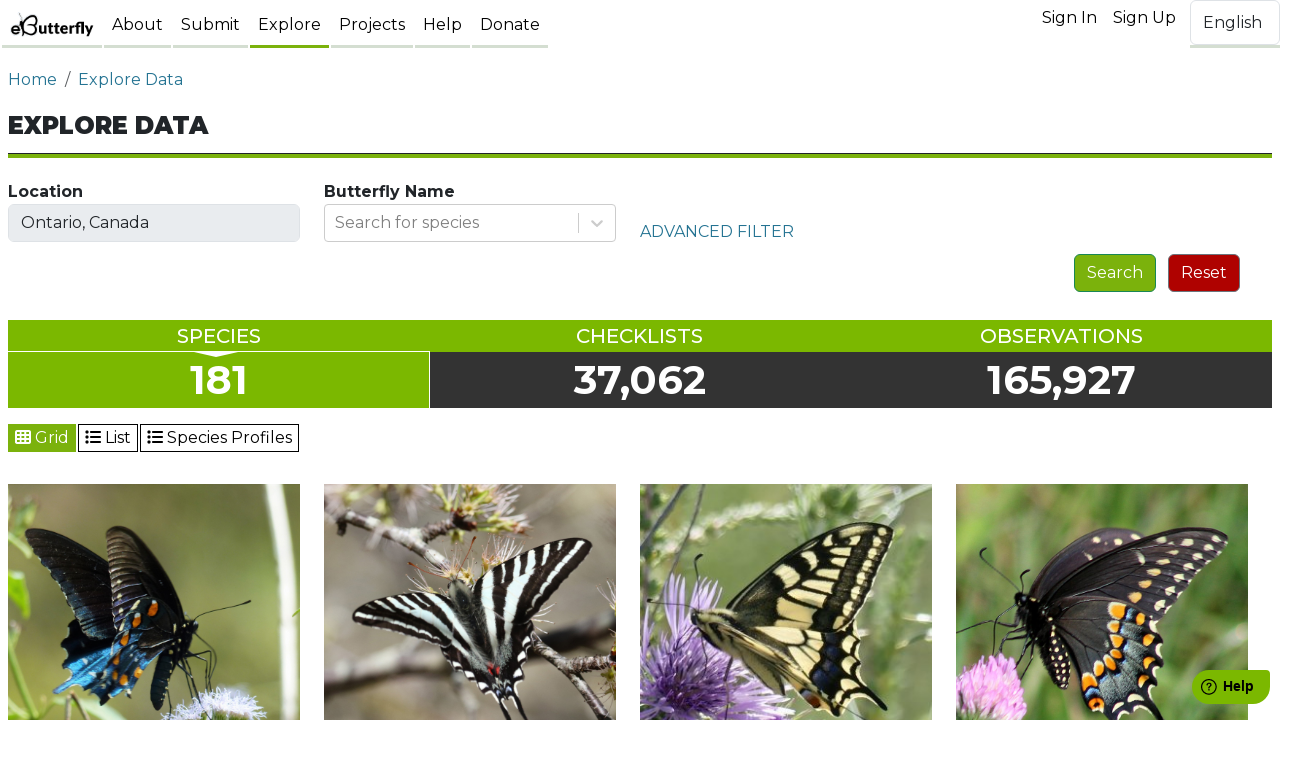

--- FILE ---
content_type: text/html; charset=utf-8
request_url: https://www.e-butterfly.org/ebapp/en/observations/explore?limit=20&page=1&location=Ontario%2C%20Canada&province_id=5&view=species&subview=grid&sw_lat=41.67655592548799&sw_lng=-95.15622705030871&ne_lat=56.93139296124655&ne_lng=-74.32064792950113&center_lat=51.253775&center_lng=-85.3232139&political=administrative_area_level_1&hasphoto=false
body_size: 5337
content:
<!DOCTYPE html><html lang="en"><head><meta charSet="utf-8"/><meta name="viewport" content="width=device-width, initial-scale=1"/><link rel="preload" href="/ebapp/_next/static/media/4f05ba3a6752a328-s.p.woff2" as="font" crossorigin="" type="font/woff2"/><link rel="stylesheet" href="/ebapp/_next/static/css/b491cbc7f3113331.css" data-precedence="next"/><link rel="stylesheet" href="/ebapp/_next/static/css/b55b17deef4f2e4b.css" data-precedence="next"/><link rel="preload" as="script" fetchPriority="low" href="/ebapp/_next/static/chunks/webpack-daf27332d5d3ddc9.js"/><script src="/ebapp/_next/static/chunks/fd9d1056-64ca39eefb77baf2.js" async=""></script><script src="/ebapp/_next/static/chunks/4938-07a77829657f0ed0.js" async=""></script><script src="/ebapp/_next/static/chunks/main-app-26b9509a0d89c334.js" async=""></script><script src="/ebapp/_next/static/chunks/870fdd6f-f3e1f76ee8c42db8.js" async=""></script><script src="/ebapp/_next/static/chunks/13b76428-ccac6b34b8b9518b.js" async=""></script><script src="/ebapp/_next/static/chunks/4e6af11a-483e93a0eba45dc2.js" async=""></script><script src="/ebapp/_next/static/chunks/3304-72bc135645f0a8cd.js" async=""></script><script src="/ebapp/_next/static/chunks/6760-cfb6480afa30eb56.js" async=""></script><script src="/ebapp/_next/static/chunks/1747-c3ebbe95786138e2.js" async=""></script><script src="/ebapp/_next/static/chunks/5462-2ba4c7d506b19cc6.js" async=""></script><script src="/ebapp/_next/static/chunks/504-fe98bc5a2584e57b.js" async=""></script><script src="/ebapp/_next/static/chunks/8816-59c426518321a13d.js" async=""></script><script src="/ebapp/_next/static/chunks/7770-a987fc585ad5858d.js" async=""></script><script src="/ebapp/_next/static/chunks/7897-6a14785794a95f1f.js" async=""></script><script src="/ebapp/_next/static/chunks/4107-c5eeed13fa4c692b.js" async=""></script><script src="/ebapp/_next/static/chunks/9981-94b5faf3417f7253.js" async=""></script><script src="/ebapp/_next/static/chunks/1095-0cd52ca17c555254.js" async=""></script><script src="/ebapp/_next/static/chunks/6144-72d983be4b82e238.js" async=""></script><script src="/ebapp/_next/static/chunks/4141-e1dd4f50164e8a44.js" async=""></script><script src="/ebapp/_next/static/chunks/1684-eaad437e2dcb3c12.js" async=""></script><script src="/ebapp/_next/static/chunks/3905-b5960043cfa33192.js" async=""></script><script src="/ebapp/_next/static/chunks/5662-1245c5b626733f68.js" async=""></script><script src="/ebapp/_next/static/chunks/7130-250f26c6b38089d5.js" async=""></script><script src="/ebapp/_next/static/chunks/9966-e5f382ea99e96b6d.js" async=""></script><script src="/ebapp/_next/static/chunks/9052-e0be07235b873a2d.js" async=""></script><script src="/ebapp/_next/static/chunks/app/%5Blocale%5D/observations/explore/page-b33224a2a2128054.js" async=""></script><script src="/ebapp/_next/static/chunks/4228-eea762838eb6ae2f.js" async=""></script><script src="/ebapp/_next/static/chunks/3968-1ff812a67c7a8f2c.js" async=""></script><script src="/ebapp/_next/static/chunks/8459-e14085d17cfc5b72.js" async=""></script><script src="/ebapp/_next/static/chunks/5736-36290f50b16413a7.js" async=""></script><script src="/ebapp/_next/static/chunks/3893-fa9cb1a6213c1d3a.js" async=""></script><script src="/ebapp/_next/static/chunks/app/layout-d6a834a0df8a2b44.js" async=""></script><script src="/ebapp/_next/static/chunks/6691-56eb3fb0df3c5fa5.js" async=""></script><script src="/ebapp/_next/static/chunks/app/error-05a7d380e2975006.js" async=""></script><script src="/ebapp/_next/static/chunks/app/not-found-e2b224b9dc48b178.js" async=""></script><title>Explore Data</title><meta name="description" content="eButterfly.org"/><link rel="icon" href="/ebapp/favicon.ico" type="image/x-icon" sizes="16x16"/><meta name="next-size-adjust"/><script src="/ebapp/_next/static/chunks/polyfills-c67a75d1b6f99dc8.js" noModule=""></script><style data-styled="" data-styled-version="6.1.8">.hMKCBU{position:fixed;left:0;right:0;bottom:0;top:0;background-color:rgba(0, 0, 0, 0.4);display:flex;align-items:center;justify-content:center;z-index:999999;}/*!sc*/
data-styled.g9[id="sc-fsYfdN"]{content:"hMKCBU,"}/*!sc*/
.fqJtBT{animation:rotate 1s linear infinite;margin:40px;width:50px;height:50px;}/*!sc*/
.fqJtBT .path{stroke:#f39c12;stroke-linecap:round;animation:dash 1.5s ease-in-out infinite;}/*!sc*/
@keyframes rotate{100%{transform:rotate(360deg);}}/*!sc*/
@keyframes dash{0%{stroke-dasharray:1,150;stroke-dashoffset:0;}50%{stroke-dasharray:90,150;stroke-dashoffset:-35;}100%{stroke-dasharray:90,150;stroke-dashoffset:-124;}}/*!sc*/
data-styled.g10[id="sc-qZrbh"]{content:"fqJtBT,"}/*!sc*/
</style></head><body class="__className_fc8409"><div class="sc-fsYfdN hMKCBU"><svg viewBox="0 0 50 50" class="sc-qZrbh fqJtBT"><circle class="path" cx="25" cy="25" r="20" fill="none" stroke-width="2"></circle></svg></div><script src="/ebapp/_next/static/chunks/webpack-daf27332d5d3ddc9.js" async=""></script><script>(self.__next_f=self.__next_f||[]).push([0]);self.__next_f.push([2,null])</script><script>self.__next_f.push([1,"1:HL[\"/ebapp/_next/static/media/4f05ba3a6752a328-s.p.woff2\",\"font\",{\"crossOrigin\":\"\",\"type\":\"font/woff2\"}]\n2:HL[\"/ebapp/_next/static/css/b491cbc7f3113331.css\",\"style\"]\n3:HL[\"/ebapp/_next/static/css/b55b17deef4f2e4b.css\",\"style\"]\n0:\"$L4\"\n"])</script><script>self.__next_f.push([1,"5:I[47690,[],\"\"]\n"])</script><script>self.__next_f.push([1,"7:I[62435,[\"3676\",\"static/chunks/870fdd6f-f3e1f76ee8c42db8.js\",\"6990\",\"static/chunks/13b76428-ccac6b34b8b9518b.js\",\"1910\",\"static/chunks/4e6af11a-483e93a0eba45dc2.js\",\"3304\",\"static/chunks/3304-72bc135645f0a8cd.js\",\"6760\",\"static/chunks/6760-cfb6480afa30eb56.js\",\"1747\",\"static/chunks/1747-c3ebbe95786138e2.js\",\"5462\",\"static/chunks/5462-2ba4c7d506b19cc6.js\",\"504\",\"static/chunks/504-fe98bc5a2584e57b.js\",\"8816\",\"static/chunks/8816-59c426518321a13d.js\",\"7770\",\"static/chunks/7770-a987fc585ad5858d.js\",\"7897\",\"static/chunks/7897-6a14785794a95f1f.js\",\"4107\",\"static/chunks/4107-c5eeed13fa4c692b.js\",\"9981\",\"static/chunks/9981-94b5faf3417f7253.js\",\"1095\",\"static/chunks/1095-0cd52ca17c555254.js\",\"6144\",\"static/chunks/6144-72d983be4b82e238.js\",\"4141\",\"static/chunks/4141-e1dd4f50164e8a44.js\",\"1684\",\"static/chunks/1684-eaad437e2dcb3c12.js\",\"3905\",\"static/chunks/3905-b5960043cfa33192.js\",\"5662\",\"static/chunks/5662-1245c5b626733f68.js\",\"7130\",\"static/chunks/7130-250f26c6b38089d5.js\",\"9966\",\"static/chunks/9966-e5f382ea99e96b6d.js\",\"9052\",\"static/chunks/9052-e0be07235b873a2d.js\",\"386\",\"static/chunks/app/%5Blocale%5D/observations/explore/page-b33224a2a2128054.js\"],\"ObservationExplorePage\"]\n"])</script><script>self.__next_f.push([1,"8:I[5613,[],\"\"]\na:I[31778,[],\"\"]\n"])</script><script>self.__next_f.push([1,"b:I[26866,[\"3676\",\"static/chunks/870fdd6f-f3e1f76ee8c42db8.js\",\"1910\",\"static/chunks/4e6af11a-483e93a0eba45dc2.js\",\"3304\",\"static/chunks/3304-72bc135645f0a8cd.js\",\"6760\",\"static/chunks/6760-cfb6480afa30eb56.js\",\"1747\",\"static/chunks/1747-c3ebbe95786138e2.js\",\"5462\",\"static/chunks/5462-2ba4c7d506b19cc6.js\",\"504\",\"static/chunks/504-fe98bc5a2584e57b.js\",\"7770\",\"static/chunks/7770-a987fc585ad5858d.js\",\"6144\",\"static/chunks/6144-72d983be4b82e238.js\",\"4141\",\"static/chunks/4141-e1dd4f50164e8a44.js\",\"1684\",\"static/chunks/1684-eaad437e2dcb3c12.js\",\"4228\",\"static/chunks/4228-eea762838eb6ae2f.js\",\"3968\",\"static/chunks/3968-1ff812a67c7a8f2c.js\",\"8459\",\"static/chunks/8459-e14085d17cfc5b72.js\",\"5736\",\"static/chunks/5736-36290f50b16413a7.js\",\"3893\",\"static/chunks/3893-fa9cb1a6213c1d3a.js\",\"3185\",\"static/chunks/app/layout-d6a834a0df8a2b44.js\"],\"\"]\n"])</script><script>self.__next_f.push([1,"c:I[18265,[\"3676\",\"static/chunks/870fdd6f-f3e1f76ee8c42db8.js\",\"1910\",\"static/chunks/4e6af11a-483e93a0eba45dc2.js\",\"3304\",\"static/chunks/3304-72bc135645f0a8cd.js\",\"6760\",\"static/chunks/6760-cfb6480afa30eb56.js\",\"1747\",\"static/chunks/1747-c3ebbe95786138e2.js\",\"5462\",\"static/chunks/5462-2ba4c7d506b19cc6.js\",\"504\",\"static/chunks/504-fe98bc5a2584e57b.js\",\"7770\",\"static/chunks/7770-a987fc585ad5858d.js\",\"6144\",\"static/chunks/6144-72d983be4b82e238.js\",\"4141\",\"static/chunks/4141-e1dd4f50164e8a44.js\",\"1684\",\"static/chunks/1684-eaad437e2dcb3c12.js\",\"4228\",\"static/chunks/4228-eea762838eb6ae2f.js\",\"3968\",\"static/chunks/3968-1ff812a67c7a8f2c.js\",\"8459\",\"static/chunks/8459-e14085d17cfc5b72.js\",\"5736\",\"static/chunks/5736-36290f50b16413a7.js\",\"3893\",\"static/chunks/3893-fa9cb1a6213c1d3a.js\",\"3185\",\"static/chunks/app/layout-d6a834a0df8a2b44.js\"],\"SiteLayout\"]\n"])</script><script>self.__next_f.push([1,"d:I[80449,[\"3304\",\"static/chunks/3304-72bc135645f0a8cd.js\",\"6760\",\"static/chunks/6760-cfb6480afa30eb56.js\",\"6691\",\"static/chunks/6691-56eb3fb0df3c5fa5.js\",\"3968\",\"static/chunks/3968-1ff812a67c7a8f2c.js\",\"3893\",\"static/chunks/3893-fa9cb1a6213c1d3a.js\",\"7601\",\"static/chunks/app/error-05a7d380e2975006.js\"],\"\"]\ne:I[28667,[\"3304\",\"static/chunks/3304-72bc135645f0a8cd.js\",\"6760\",\"static/chunks/6760-cfb6480afa30eb56.js\",\"6691\",\"static/chunks/6691-56eb3fb0df3c5fa5.js\",\"3968\",\"static/chunks/3968-1ff812a67c7a8f2c.js\","])</script><script>self.__next_f.push([1,"\"3893\",\"static/chunks/3893-fa9cb1a6213c1d3a.js\",\"9160\",\"static/chunks/app/not-found-e2b224b9dc48b178.js\"],\"\"]\n10:I[48955,[],\"\"]\n9:[\"locale\",\"en\",\"d\"]\n"])</script><script>self.__next_f.push([1,"4:[[[\"$\",\"link\",\"0\",{\"rel\":\"stylesheet\",\"href\":\"/ebapp/_next/static/css/b491cbc7f3113331.css\",\"precedence\":\"next\",\"crossOrigin\":\"$undefined\"}],[\"$\",\"link\",\"1\",{\"rel\":\"stylesheet\",\"href\":\"/ebapp/_next/static/css/b55b17deef4f2e4b.css\",\"precedence\":\"next\",\"crossOrigin\":\"$undefined\"}]],[\"$\",\"$L5\",null,{\"buildId\":\"at86lNNvd6Ba42K5Y_WXx\",\"assetPrefix\":\"/ebapp\",\"initialCanonicalUrl\":\"/en/observations/explore?limit=20\u0026page=1\u0026location=Ontario%2C%20Canada\u0026province_id=5\u0026view=species\u0026subview=grid\u0026sw_lat=41.67655592548799\u0026sw_lng=-95.15622705030871\u0026ne_lat=56.93139296124655\u0026ne_lng=-74.32064792950113\u0026center_lat=51.253775\u0026center_lng=-85.3232139\u0026political=administrative_area_level_1\u0026hasphoto=false\",\"initialTree\":[\"\",{\"children\":[[\"locale\",\"en\",\"d\"],{\"children\":[\"observations\",{\"children\":[\"explore\",{\"children\":[\"__PAGE__?{\\\"limit\\\":\\\"20\\\",\\\"page\\\":\\\"1\\\",\\\"location\\\":\\\"Ontario, Canada\\\",\\\"province_id\\\":\\\"5\\\",\\\"view\\\":\\\"species\\\",\\\"subview\\\":\\\"grid\\\",\\\"sw_lat\\\":\\\"41.67655592548799\\\",\\\"sw_lng\\\":\\\"-95.15622705030871\\\",\\\"ne_lat\\\":\\\"56.93139296124655\\\",\\\"ne_lng\\\":\\\"-74.32064792950113\\\",\\\"center_lat\\\":\\\"51.253775\\\",\\\"center_lng\\\":\\\"-85.3232139\\\",\\\"political\\\":\\\"administrative_area_level_1\\\",\\\"hasphoto\\\":\\\"false\\\"}\",{}]}]}]}]},\"$undefined\",\"$undefined\",true],\"initialSeedData\":[\"\",{\"children\":[[\"locale\",\"en\",\"d\"],{\"children\":[\"observations\",{\"children\":[\"explore\",{\"children\":[\"__PAGE__\",{},[\"$L6\",[\"$\",\"$L7\",null,{\"params\":{\"locale\":\"en\"},\"searchParams\":{\"limit\":\"20\",\"page\":\"1\",\"location\":\"Ontario, Canada\",\"province_id\":\"5\",\"view\":\"species\",\"subview\":\"grid\",\"sw_lat\":\"41.67655592548799\",\"sw_lng\":\"-95.15622705030871\",\"ne_lat\":\"56.93139296124655\",\"ne_lng\":\"-74.32064792950113\",\"center_lat\":\"51.253775\",\"center_lng\":\"-85.3232139\",\"political\":\"administrative_area_level_1\",\"hasphoto\":\"false\"}}],null]]},[\"$\",\"$L8\",null,{\"parallelRouterKey\":\"children\",\"segmentPath\":[\"children\",\"$9\",\"children\",\"observations\",\"children\",\"explore\",\"children\"],\"loading\":\"$undefined\",\"loadingStyles\":\"$undefined\",\"loadingScripts\":\"$undefined\",\"hasLoading\":false,\"error\":\"$undefined\",\"errorStyles\":\"$undefined\",\"errorScripts\":\"$undefined\",\"template\":[\"$\",\"$La\",null,{}],\"templateStyles\":\"$undefined\",\"templateScripts\":\"$undefined\",\"notFound\":\"$undefined\",\"notFoundStyles\":\"$undefined\",\"styles\":null}]]},[\"$\",\"$L8\",null,{\"parallelRouterKey\":\"children\",\"segmentPath\":[\"children\",\"$9\",\"children\",\"observations\",\"children\"],\"loading\":\"$undefined\",\"loadingStyles\":\"$undefined\",\"loadingScripts\":\"$undefined\",\"hasLoading\":false,\"error\":\"$undefined\",\"errorStyles\":\"$undefined\",\"errorScripts\":\"$undefined\",\"template\":[\"$\",\"$La\",null,{}],\"templateStyles\":\"$undefined\",\"templateScripts\":\"$undefined\",\"notFound\":\"$undefined\",\"notFoundStyles\":\"$undefined\",\"styles\":null}]]},[\"$\",\"$L8\",null,{\"parallelRouterKey\":\"children\",\"segmentPath\":[\"children\",\"$9\",\"children\"],\"loading\":\"$undefined\",\"loadingStyles\":\"$undefined\",\"loadingScripts\":\"$undefined\",\"hasLoading\":false,\"error\":\"$undefined\",\"errorStyles\":\"$undefined\",\"errorScripts\":\"$undefined\",\"template\":[\"$\",\"$La\",null,{}],\"templateStyles\":\"$undefined\",\"templateScripts\":\"$undefined\",\"notFound\":\"$undefined\",\"notFoundStyles\":\"$undefined\",\"styles\":null}]]},[null,[\"$\",\"html\",null,{\"lang\":\"en\",\"children\":[\"$\",\"body\",null,{\"className\":\"__className_fc8409\",\"suppressHydrationWarning\":true,\"children\":[\"$\",\"$Lb\",null,{\"children\":[\"$\",\"$Lc\",null,{\"children\":[\"$\",\"$L8\",null,{\"parallelRouterKey\":\"children\",\"segmentPath\":[\"children\"],\"loading\":\"$undefined\",\"loadingStyles\":\"$undefined\",\"loadingScripts\":\"$undefined\",\"hasLoading\":false,\"error\":\"$d\",\"errorStyles\":[],\"errorScripts\":[],\"template\":[\"$\",\"$La\",null,{}],\"templateStyles\":\"$undefined\",\"templateScripts\":\"$undefined\",\"notFound\":[\"$\",\"$Le\",null,{}],\"notFoundStyles\":[],\"styles\":null}]}]}]}]}],null]],\"initialHead\":[false,\"$Lf\"],\"globalErrorComponent\":\"$10\"}]]\n"])</script><script>self.__next_f.push([1,"f:[[\"$\",\"meta\",\"0\",{\"name\":\"viewport\",\"content\":\"width=device-width, initial-scale=1\"}],[\"$\",\"meta\",\"1\",{\"charSet\":\"utf-8\"}],[\"$\",\"title\",\"2\",{\"children\":\"Explore Data\"}],[\"$\",\"meta\",\"3\",{\"name\":\"description\",\"content\":\"eButterfly.org\"}],[\"$\",\"link\",\"4\",{\"rel\":\"icon\",\"href\":\"/ebapp/favicon.ico\",\"type\":\"image/x-icon\",\"sizes\":\"16x16\"}],[\"$\",\"meta\",\"5\",{\"name\":\"next-size-adjust\"}]]\n6:null\n"])</script><script>self.__next_f.push([1,""])</script></body></html><style data-styled="" data-styled-version="6.1.8"></style>

--- FILE ---
content_type: application/javascript; charset=UTF-8
request_url: https://www.e-butterfly.org/ebapp/_next/static/chunks/app/%5Blocale%5D/observations/explore/page-b33224a2a2128054.js
body_size: 6300
content:
(self.webpackChunk_N_E=self.webpackChunk_N_E||[]).push([[386],{40674:function(n,e,t){Promise.resolve().then(t.bind(t,62435))},44509:function(n,e,t){"use strict";t.d(e,{Fn:function(){return u},kN:function(){return h},qS:function(){return d}});var r=t(60230),i=t(38898),c=t(87542);function o(){var n=(0,r._)(["\n  color: ",";\n  &:hover {\n    text-decoration: none;\n    color: ",";\n  }\n"]);return o=function(){return n},n}function s(){var n=(0,r._)(["\n  display: flex;\n  flex-direction: row;\n  color: ",";\n  font-size: 1.5rem;\n  padding: 0.3rem;\n  margin-right: 0.5rem;\n"]);return s=function(){return n},n}function a(){var n=(0,r._)(["\n  display: flex;\n  flex-direction: row;\n  justify-content: space-between;\n  color: ",";\n"]);return a=function(){return n},n}function l(){var n=(0,r._)(["\n  > * {\n    margin-left: 1rem;\n  }\n"]);return l=function(){return n},n}var d=(0,i.ZP)(c.d)(o(),function(n){return n.theme.elements.projectHomePage.gray},function(n){return n.theme.elements.projectHomePage.gray});i.ZP.div(s(),function(n){return n.theme.colors.jelly_bean});var u=i.ZP.div(a(),function(n){return n.theme.colors.jelly_bean}),h=i.ZP.div(l())},69159:function(n,e,t){"use strict";t.d(e,{w:function(){return c}});var r=t(54366),i=t(49795),c={findById:function(n){return r.E.get("/checklists/findbyid/".concat(n))},listChecklists:function(n){return r.E.get("/observations/listchecklists?".concat((0,i.l)(n)))},myChecklists:function(n){return r.E.get("/checklists/mychecklists?".concat((0,i.l)(n)))},mapData:function(n){return r.E.get("/maps/myrangemap?".concat((0,i.l)(n)))},comments:function(n){return r.E.get("/comments",n)},commentCreate:function(n){return r.E.post("/comments/create",n)},markInvalid:function(n){return r.E.put("/observations/markchecklistinvlid/".concat(n),null)},markValid:function(n){return r.E.put("/observations/markchecklistinvlid/".concat(n),null)},deleteChecklist:function(n){return r.E.delete("/checklists/delete/".concat(n))},getTiles:function(n,e,t,i){return r.E.get("/api/maps/heatmap/".concat(n,"/").concat(e,"/").concat(t),i)},updateChecklist:function(n,e){return r.E.put("/checklists/update/".concat(n),e)},shareChecklist:function(n,e){return r.E.post("/checklists/share/".concat(n),e)}}},77860:function(n,e,t){"use strict";t.d(e,{X:function(){return k}});var r=t(57437);t(2265);var i=t(38597),c=t(94434),o=t(20251),s=t(70365),a=t(60230),l=t(38898),d=t(96581);function u(){var n=(0,a._)(["\n  margin-bottom: 2rem;\n  border: none;\n"]);return u=function(){return n},n}function h(){var n=(0,a._)(["\n  width: 100%;\n"]);return h=function(){return n},n}function f(){var n=(0,a._)(["\n  position: relative;\n  top: -25px;\n  color: #fff;\n  background-color: rgba(0, 0, 0, 0.4);\n  padding-left: 5px;\n  margin-bottom: -25px;\n  cursor: pointer;\n\n  a {\n    color: #fff;\n  }\n"]);return f=function(){return n},n}function p(){var n=(0,a._)(["\n  padding: 0.75rem 1.25rem;\n  background-color: rgba(0, 0, 0, 0.03);\n  border-top: 1px solid rgba(0, 0, 0, 0.125);\n"]);return p=function(){return n},n}var x=(0,l.ZP)(d.Z)(u()),m=l.ZP.img(h()),v=l.ZP.div(f());(0,l.ZP)(d.Z.Footer)(p());var g=t(87542),j=t(62328),b=function(n){var e=(0,o.$G)().t,t=n.species;return(0,r.jsx)(r.Fragment,{children:(0,r.jsxs)(x,{children:[(0,r.jsx)(m,{src:"/attachments/species/square/".concat(t.photo_path),alt:"".concat(t.latin_name),onError:function(n){var e=n.currentTarget;e.onerror=null,e.src="".concat(s.t.SUB_PATH,"/img/img-not-avaliable.png")}}),(0,r.jsxs)(v,{onClick:function(){return n.onCountClick(t.species_id)},children:[t.count," \xa0 ",e("observations")]}),(0,r.jsx)(d.Z.Footer,{children:(0,r.jsx)(g.d,{href:"/species/profile/".concat(t.species_id),children:(0,r.jsx)(j.E,{species:t})})})]})})};t(35794);var k=function(n){var e=n.speciesData,t=n.onCountClick;return(0,r.jsx)(r.Fragment,{children:(0,r.jsx)(i.Z,{children:e.map(function(n){return(0,r.jsx)(c.Z,{xs:12,md:3,lg:3,children:(0,r.jsx)(b,{species:n,onCountClick:t})},n.species_id)})})})}},46626:function(n,e,t){"use strict";t.d(e,{Nm:function(){return D},OD:function(){return C},PV:function(){return w},QY:function(){return B},_4:function(){return y},h6:function(){return k},nh:function(){return S},zm:function(){return _}});var r=t(60230),i=t(38898),c=t(94434),o=t(67659);function s(){var n=(0,r._)(["\n  margin-top: 1rem;\n  min-height: 10rem;\n  background-color: #333;\n  color: #fff;\n  text-align: center;\n"]);return s=function(){return n},n}function a(){var n=(0,r._)(["\n  -ms-flex-direction: column !important;\n  flex-direction: column !important;\n  display: flex;\n  -ms-flex-wrap: wrap;\n  flex-wrap: wrap;\n  padding-left: 0;\n  margin-bottom: 0;\n  list-style: none;\n"]);return a=function(){return n},n}function l(){var n=(0,r._)(["\n  height: 40px;\n  padding: 10px 20px;\n  color: #fff;\n  font-size: 1.375rem;\n  font-weight: 700;\n  text-transform: uppercase;\n  background-color: ",";\n"]);return l=function(){return n},n}function d(){var n=(0,r._)(["\n  position: relative;\n  top: 50%;\n  -webkit-transform: translateY(-50%);\n  -ms-transform: translateY(-50%);\n  transform: translateY(-50%);\n  display: block;\n  padding: 0.5rem 1rem;\n  color: #ffffff;\n  cursor: pointer;\n\n  &:hover {\n    color: #ffffff;\n  }\n\n  @media only screen and (max-width: 1000px) {\n    font-size: 15px;\n  }\n"]);return d=function(){return n},n}function u(){var n=(0,r._)(["\n  background-color: #7bb800;\n  height: 40px;\n  padding-right: 0px;\n  padding-left: 0px;\n  display: inline-block;\n  width: 100%;\n\n  h5 {\n    position: relative;\n    top: 50%;\n    -webkit-transform: translateY(-50%);\n    -ms-transform: translateY(-50%);\n    transform: translateY(-50%);\n    font-size: 20px;\n    font-weight: 700;\n    text-transform: uppercase;\n    @media only screen and (max-width: 1000px) {\n      font-size: 12px;\n    }\n  }\n\n  @media screen and (max-width: 991px) {\n    width: 100%;\n  }\n"]);return u=function(){return n},n}function h(){var n=(0,r._)(["\n  font-weight: 700;\n  line-height: 56px;\n  padding: 0px;\n  font-size: 1.375rem;\n\n  @media "," {\n    font-size: 1.375rem;\n  }\n\n  @media "," {\n    font-size: 2rem;\n  }\n\n  @media "," {\n    font-size: 40px;\n  }\n\n  @media "," {\n    font-size: 40px;\n  }\n"]);return h=function(){return n},n}function f(){var n=(0,r._)(["\n  background-color: ",";\n  color: ",";\n  display: flex;\n  text-align: center;\n  justify-content: center;\n  align-items: center;\n"]);return f=function(){return n},n}function p(){var n=(0,r._)(["\n  /* font-weight: bold; */\n  font-size: 1.375rem;\n  font-weight: 700;\n  margin-bottom: 3px;\n  margin-top: 3px;\n"]);return p=function(){return n},n}function x(){var n=(0,r._)(["\n  background-color: ",";\n  color: ",";\n"]);return x=function(){return n},n}function m(){var n=(0,r._)(["\n  font-weight: 900;\n  font-size: 3rem;\n  text-align: center;\n  color: ",";\n  @media only screen and (max-width: 1000px) {\n    font-size: 2.5rem;\n  }\n"]);return m=function(){return n},n}function v(){var n=(0,r._)(["\n  padding-left: 0;\n  padding-right: 0;\n  text-align: left;\n"]);return v=function(){return n},n}function g(){var n=(0,r._)(["\n  background-color: ",";\n  &:hover {\n    cursor: pointer;\n  }\n"]);return g=function(){return n},n}function j(){var n=(0,r._)(["\n  font-size: 14px;\n  a {\n    color: #fff;\n  }\n"]);return j=function(){return n},n}function b(){var n=(0,r._)(["\n  padding-top: 1em;\n  padding-bottom: 1.5em;\n  background-color: #fff;\n"]);return b=function(){return n},n}var k=i.ZP.div(s()),_=i.ZP.ul(a()),w=i.ZP.li(l(),function(n){return n.active?"#7bb800":"#333"}),y=i.ZP.a(d()),C=(0,i.ZP)(c.Z)(u()),S=i.ZP.div(h(),o.U.mobileL,o.U.tablet,o.U.laptop,o.U.laptopL),Z=(0,i.ZP)(c.Z)(f(),function(n){var e,t;return e=n.color,t=n.theme,"darkgray"===e?t.elements.statsBar.darkBackground:t.elements.statsBar.green},function(n){return n.theme.elements.statsBar.whiteText});i.ZP.h5(p());var P=(0,i.ZP)(c.Z)(x(),function(n){return n.theme.elements.statsBar.darkBackground},function(n){return n.theme.elements.statsBar.whiteText});i.ZP.h4(m(),function(n){return n.theme.elements.statsBar.whiteText}),(0,i.ZP)(P)(v()),(0,i.ZP)(Z)(g(),function(n){var e,t;return e=n.active,t=n.theme,e?t.elements.statsBar.green:t.elements.statsBar.darkBackground});var B=i.ZP.div(j()),D=i.ZP.div(b())},36290:function(n,e,t){"use strict";t.d(e,{B:function(){return v}});var r=t(35029),i=t(88965),c=t(24670),o=t(1801),s=t(57437),a=t(2265),l=t(20251),d=t(39613),u=t(41518),h=t(25036),f=t(14767),p=t(69159),x=t(44509),m=t(87542),v=function(n){var e=(0,l.$G)().t,t=n.params,v=n.closeHandler,g=n.isMy,j=(0,c._)((0,a.useState)(),2),b=j[0],k=j[1],_=(0,c._)((0,a.useState)(),2),w=_[0],y=_[1];(0,a.useEffect)(function(){t&&!b&&(g?p.w.myChecklists((0,i._)((0,r._)({},t),{page:1,limit:10})).then(function(n){n&&(k(n.data),y(n.paginator))}):p.w.listChecklists((0,i._)((0,r._)({},t),{page:1,limit:10})).then(function(n){n&&(k(n.data),y(n.paginator))}))},[t,b,g]);var C=function(n){t&&b&&(g?p.w.myChecklists((0,i._)((0,r._)({},t),{page:n,limit:10})).then(function(n){n&&(k((0,o._)(b).concat((0,o._)(n.data))),y(n.paginator))}):p.w.listChecklists((0,i._)((0,r._)({},t),{page:n,limit:10})).then(function(n){n&&(k((0,o._)(b).concat((0,o._)(n.data))),y(n.paginator))}))};return(0,s.jsx)(s.Fragment,{children:(0,s.jsxs)(u.u,{title:"",show:!0,onClose:v,size:"xl",buttons:[(0,s.jsx)(f.k,{variant:"secondary",onClick:v,children:e("close")},"close")],children:[(0,s.jsxs)(d.wQ,{responsive:!0,children:[(0,s.jsx)("thead",{children:(0,s.jsxs)("tr",{children:[(0,s.jsx)("th",{}),(0,s.jsx)("th",{children:e("location")}),(0,s.jsx)("th",{children:e("observer")}),(0,s.jsx)("th",{children:e("date")}),(0,s.jsx)("th",{children:e("observations")})]})}),(0,s.jsx)("tbody",{children:null==b?void 0:b.map(function(n){return(0,s.jsxs)("tr",{children:[(0,s.jsx)("td",{children:(0,s.jsx)(m.d,{href:"/checklists/view/".concat(n.checklist_id),children:n.checklist_id})}),(0,s.jsx)("td",{children:(0,s.jsx)(m.d,{href:"/checklists/view/".concat(n.checklist_id),children:g?(0,s.jsxs)("span",{children:[n.Site.locality,", ",n.Province.province,", ",n.Country.country]}):(0,s.jsxs)("span",{children:[n.locality,", ",n.locality,","," ",n.province,", ",n.country]})})}),(0,s.jsx)("td",{children:(0,s.jsx)(m.d,{href:"/users/profile/".concat(n.username),children:g?n.User.username:n.username})}),(0,s.jsx)("td",{children:(0,s.jsx)(m.d,{href:"/checklists/view/".concat(n.checklist_id),children:n.dateidentified})}),(0,s.jsx)("td",{className:"text-center",children:(0,s.jsx)(x.kN,{children:(0,s.jsx)(m.d,{href:"/checklists/view/".concat(n.checklist_id),children:(0,s.jsx)(d.eO,{children:n.observation_count})})})})]},n.checklist_id)})})]}),w&&(0,s.jsx)("div",{className:"d-flex justify-content-center w-100",children:(0,s.jsx)(h.n,{paginator:w,appendNext:function(n){return C(n)}})})]})})}},62435:function(n,e,t){"use strict";t.r(e),t.d(e,{ObservationExplorePage:function(){return $}});var r=t(35029),i=t(88965),c=t(24670),o=t(57437),s=t(2265),a=t(24033),l=t(20251),d=t(57108),u=t(49499),h=t(28864),f=t(35331),p=t(49795),x=t(75803),m=t(53505),v=t(38597),g=t(94434),j=t(72759),b=t(63277),k=t(46626),_=t(60230),w=t(38898);function y(){var n=(0,_._)(["\n  background-color: ",";\n  height: 2rem;\n  cursor: pointer;\n  h3 {\n    font-size: 20px;\n    line-height: 2rem;\n  }\n  h5 {\n    position: relative;\n    top: 50%;\n    -webkit-transform: translateY(-50%);\n    -ms-transform: translateY(-50%);\n    transform: translateY(-50%);\n    font-size: 1.375rem;\n    font-weight: 700;\n    text-transform: uppercase;\n    @media only screen and (max-width: 1000px) {\n      font-size: 15px;\n    }\n  }\n"]);return y=function(){return n},n}function C(){var n=(0,_._)(["\n  cursor: pointer;\n  ",";\n"]);return C=function(){return n},n}var S=(0,w.ZP)(g.Z)(y(),function(n){return n.theme.colors.limeade}),Z=(0,w.ZP)(k.nh)(C(),function(n){var e=n.isActive,t=n.theme;return e&&"background-color: ".concat(t.colors.limeade,';\n    background-image: url("/ebapp/img/stats_active.png");\n    background-repeat: no-repeat;\n    background-size: 3rem;\n    background-position: top;\n    outline: #fff solid 1px;\n    ')}),P=t(39613),B=function(n){var e=(0,l.$G)().t,t=(0,a.useRouter)(),r=(0,a.useParams)().locale,i=r;i="es"!==r?r:"en";var c=n.setView;return(0,o.jsxs)(k.h6,{children:[(0,o.jsxs)(v.Z,{className:"g-0",children:[(0,o.jsx)(S,{md:4,children:(0,o.jsx)("div",{"data-testid":"specie-stat-link",onClick:function(){return c("species","grid")},children:(0,o.jsx)("h3",{children:e("species").toUpperCase()})})}),(0,o.jsx)(S,{md:4,children:(0,o.jsx)("div",{"data-testid":"checklist-stat-link",onClick:function(){return c("checklists","list")},children:(0,o.jsx)("h3",{children:e("checklists").toUpperCase()})})}),(0,o.jsx)(S,{md:4,children:(0,o.jsx)("div",{"data-testid":"observation-stat-link",onClick:function(){return c("observations","grid")},children:(0,o.jsx)("h3",{children:e("observations").toUpperCase()})})})]}),(0,o.jsxs)(v.Z,{className:"g-0",children:[(0,o.jsx)(g.Z,{md:4,onClick:function(){return c("species","grid")},children:(0,o.jsx)(Z,{isActive:"species"===n.view,children:n.stats.species.toLocaleString(i)})}),(0,o.jsx)(g.Z,{md:4,onClick:function(){return c("checklists","list")},children:(0,o.jsx)(Z,{isActive:"checklists"===n.view,children:n.stats.checklists.toLocaleString(i)})}),(0,o.jsx)(g.Z,{md:4,onClick:function(){return c("observations","grid")},children:(0,o.jsx)(Z,{isActive:"observations"===n.view,children:n.stats.observations.toLocaleString(i)})})]}),(0,o.jsx)(k.Nm,{children:(0,o.jsxs)(v.Z,{className:"g-0",children:["checklists"!==n.view&&"observations"!==n.view&&(0,o.jsx)(g.Z,{md:4,children:(0,o.jsxs)(P.XF,{children:[(0,o.jsx)(P.y3,{children:(0,o.jsx)(b.C,{active:"grid"===n.subview,onClick:function(){return c("species","grid")},icon:j.szN,text:e("grid")})}),(0,o.jsx)(P.y3,{children:(0,o.jsx)(b.C,{active:"list"===n.subview,onClick:function(){return c("species","list")},icon:j.Zrf,text:e("list")})}),(0,o.jsx)(P.y3,{children:(0,o.jsx)(b.C,{active:"profile"===n.subview,onClick:function(){t.push("/".concat(r,"/species/profile"))},icon:j.Zrf,text:e("species_profiles")})})]})}),"checklists"===n.view&&(0,o.jsx)(g.Z,{md:4,children:(0,o.jsxs)(P.XF,{children:[(0,o.jsx)(P.y3,{children:(0,o.jsx)(b.C,{active:"map"===n.subview,onClick:function(){return c("checklists","map")},icon:j.Wx7,text:e("map")})}),(0,o.jsx)(P.y3,{children:(0,o.jsx)(b.C,{active:"list"===n.subview,onClick:function(){return c("checklists","list")},icon:j.Zrf,text:e("list")})})]})}),"observations"===n.view&&(0,o.jsx)(g.Z,{md:4,children:(0,o.jsxs)(P.XF,{children:[(0,o.jsx)(P.y3,{children:(0,o.jsx)(b.C,{active:"map"===n.subview,onClick:function(){return c("observations","map")},icon:j.Wx7,text:e("map")})}),(0,o.jsx)(P.y3,{children:(0,o.jsx)(b.C,{active:"grid"===n.subview,onClick:function(){return c("observations","grid")},icon:j.szN,text:e("grid")})}),(0,o.jsx)(P.y3,{children:(0,o.jsx)(b.C,{active:"list"===n.subview,onClick:function(){return c("observations","list")},icon:j.Zrf,text:e("list")})})]})})]})})]})},D=t(62059),z=t(54058),E=t(77860),U=t(44813),F=t(27165),G=t(44509),T=t(87542),L=function(n){var e=(0,l.$G)().t,t=function(e,t){var r=n.filterData;r.sort=e,r.direction=t,n.onSort(r)};return(0,o.jsx)("div",{children:n.checklistData&&(0,o.jsxs)(P.wQ,{responsive:!0,hover:!0,striped:!0,children:[(0,o.jsx)("thead",{children:(0,o.jsxs)("tr",{children:[(0,o.jsx)("th",{children:(0,o.jsx)(U.rv,{children:(0,o.jsx)(F.U,{sortDirection:n.filterData.direction,isSortable:"checklist_id"===n.filterData.sort,onSort:function(n){return t("checklist_id",n)},children:e("checklist_id").toUpperCase()})})}),(0,o.jsx)("th",{children:(0,o.jsx)(U.rv,{children:e("location").toUpperCase()})}),(0,o.jsx)("th",{children:(0,o.jsx)(U.rv,{children:e("observer").toUpperCase()})}),(0,o.jsx)("th",{children:(0,o.jsx)(U.rv,{children:e("date").toUpperCase()})}),(0,o.jsx)("th",{children:(0,o.jsx)(U.rv,{children:e("observations").toUpperCase()})})]})}),(0,o.jsx)("tbody",{children:n.checklistData.map(function(n){return(0,o.jsxs)(U.SC,{children:[(0,o.jsx)("td",{children:(0,o.jsx)(T.d,{href:"/checklists/view/".concat(n.checklist_id),children:n.checklist_id})}),(0,o.jsx)("td",{children:(0,o.jsxs)(T.d,{href:"/checklists/view/".concat(n.checklist_id),children:[n.locality,", ",n.province,","," ",n.country]})}),(0,o.jsx)("td",{children:(0,o.jsx)(T.d,{href:"/users/profile/".concat(n.username),children:n.username})}),(0,o.jsx)("td",{children:(0,o.jsx)(T.d,{href:"/checklists/view/".concat(n.checklist_id),children:n.dateidentified})}),(0,o.jsx)("td",{className:"text-center",children:(0,o.jsx)(G.kN,{children:(0,o.jsx)(T.d,{href:"/checklists/view/".concat(n.checklist_id),children:(0,o.jsx)(P.eO,{children:n.observation_count})})})})]},n.checklist_id)})})]})})},N=t(81060),H=t(36290);function M(n){var e=(0,l.$G)().t,t=n.speciesData,r=function(e,t){var r=n.filterData;r.sort=e,r.direction=t,n.onSort(r)};return(0,o.jsx)(o.Fragment,{children:(0,o.jsxs)(P.wQ,{responsive:!0,children:[(0,o.jsx)("thead",{children:(0,o.jsxs)("tr",{children:[(0,o.jsx)("th",{children:(0,o.jsx)(U.rv,{children:e("media").toUpperCase()})}),(0,o.jsx)("th",{children:(0,o.jsx)(U.rv,{children:(0,o.jsx)(F.U,{sortDirection:n.filterData.direction,isSortable:"family"===n.filterData.sort,onSort:function(n){return r("family",n)},children:e("family").toUpperCase()})})}),(0,o.jsx)("th",{children:(0,o.jsx)(U.rv,{children:(0,o.jsx)(F.U,{sortDirection:n.filterData.direction,isSortable:"english_name"===n.filterData.sort,onSort:function(n){return r("english_name",n)},children:e("common_name").toUpperCase()})})}),(0,o.jsx)("th",{children:(0,o.jsx)(U.rv,{children:(0,o.jsx)(F.U,{sortDirection:n.filterData.direction,isSortable:"latin_name"===n.filterData.sort,onSort:function(n){return r("latin_name",n)},children:e("scientific_name").toUpperCase()})})})]})}),t&&(0,o.jsx)("tbody",{children:t.map(function(n){return(0,o.jsxs)(U.SC,{children:[(0,o.jsx)("td",{children:(0,o.jsx)("img",{src:"/attachments/species/small/".concat(n.photo_path),alt:"".concat(n.latin_name)})}),(0,o.jsx)("td",{children:(0,o.jsx)(T.d,{href:"/species/profile/".concat(n.species_id),children:n.family})}),(0,o.jsx)("td",{children:(0,o.jsx)(T.d,{href:"/species/profile/".concat(n.species_id),children:n.english_name})}),(0,o.jsx)("td",{children:(0,o.jsx)(T.d,{href:"/species/profile/".concat(n.species_id),children:n.latin_name})})]},n.species_id)})})]})})}var R=t(9068),Y=t(12336),O=t(10515),$=function(){var n=(0,l.$G)().t,e=(0,a.useRouter)(),t=(0,a.useParams)().locale,v=(0,Y.K)(),g=(0,c._)((0,s.useState)(v),2),j=g[0],b=g[1],k=(0,c._)((0,s.useState)(v.view?v.view.toString():"species"),2),_=k[0],w=k[1],y=(0,c._)((0,s.useState)(v.subview?v.subview.toString():"grid"),2),C=y[0],S=y[1],Z=(0,c._)((0,s.useState)(),2),U=Z[0],F=Z[1],G=(0,c._)((0,s.useState)(),2),T=G[0],$=G[1],A=(0,c._)((0,s.useState)(),2),I=A[0],X=A[1],Q=(0,c._)((0,s.useState)(),2),V=Q[0],q=Q[1],W=(0,c._)((0,s.useState)(),2),K=W[0],J=W[1],nn=(0,c._)((0,s.useState)(),2),ne=nn[0],nt=nn[1],nr=(0,c._)((0,s.useState)(),2),ni=nr[0],nc=nr[1],no=(0,c._)((0,s.useState)(!1),2),ns=no[0],na=no[1],nl=(0,c._)((0,s.useState)(!1),2),nd=nl[0],nu=nl[1],nh=function(){F(void 0),$(void 0),X(void 0),J(void 0),q(void 0)},nf=function(n){nh(),b(n),e.replace("/".concat(t,"/observations/explore?").concat((0,p.l)((0,i._)((0,r._)({},n),{view:_,subview:C}))))};(0,s.useEffect)(function(){j&&!V&&f.o.getStats(j).then(function(n){n&&q(n)})},[V,j]),(0,s.useEffect)(function(){"observations"!==_||"map"===C||U||f.o.getObservations(j).then(function(n){n&&n.data&&(F(n.data),J(n.paginator))})},[U,j,_,C]),(0,s.useEffect)(function(){"checklists"!==_||"list"!==C||T||f.o.getChecklists(j).then(function(n){n&&n.data&&($(n.data),J(n.paginator))})},[T,j,_,C]),(0,s.useEffect)(function(){"species"!==_||I||f.o.getSpecies(j).then(function(n){n&&n.data&&(X(n.data),J(n.paginator))})},[I,j,_]);var np=function(n,e,t,c){return f.o.rangeMap((0,i._)((0,r._)({},j),{ne_lat:n,ne_lng:e,sw_lat:t,sw_lng:c}))};return V?(0,o.jsxs)(o.Fragment,{children:[(0,o.jsx)(R.o,{title:"".concat(n("explore_data")," - ").concat(n(_)),description:n("explore_data_meta_content")}),(0,o.jsx)(u.a,{items:[{title:n("explore_data"),url:"/observations/explore"}]}),(0,o.jsx)(d.m,{children:(0,o.jsx)(P.H1,{children:n("explore_data")})}),(0,o.jsx)(h.c,{filterData:j,onSearch:nf,onReset:function(){nh(),b({}),e.replace("/".concat(t,"/observations/explore?").concat((0,p.l)({view:_,subview:C})))},useGoogle:!0}),V&&(0,o.jsx)(B,{stats:V,setView:function(n,c){w(n),S(c),e.replace("/".concat(t,"/observations/explore?").concat((0,p.l)((0,i._)((0,r._)({},j),{view:n,subview:c}))))},subview:C,view:_}),"species"===_&&(0,o.jsxs)(o.Fragment,{children:["grid"===C&&I&&(0,o.jsx)(E.X,{speciesData:I,onCountClick:function(n){nc(n),na(!0)}}),"list"===C&&I&&(0,o.jsx)(M,{speciesData:I,filterData:j,onSort:nf}),I&&0===I.length&&(0,o.jsx)(O.n,{})]}),"checklists"===_&&(0,o.jsxs)(o.Fragment,{children:["map"===C&&(0,o.jsx)(z.o,{params:(0,r._)({type:"checklists"},j),getMarkers:np,onMarkerClick:function(n){nt(n),nu(!0)}}),"list"===C&&T&&(0,o.jsx)(L,{checklistData:T,filterData:j,onSort:nf}),"map"!==C&&T&&0===T.length&&(0,o.jsx)(O.n,{})]}),"observations"===_&&(0,o.jsxs)(o.Fragment,{children:["map"===C&&(0,o.jsx)(z.o,{params:(0,r._)({type:"checklists"},j),getMarkers:np,onMarkerClick:function(n){nt(n),nu(!0)}}),"grid"===C&&U&&(0,o.jsx)(D.a,{observations:U,filterData:j,onSort:nf}),"list"===C&&U&&(0,o.jsx)(x.k,{data:U,filterData:j,onSort:nf}),"map"!==C&&U&&0===U.length&&(0,o.jsx)(O.n,{})]}),K&&"map"!==C&&(0,o.jsx)(m.D,{paginator:K,basePath:"/observations/explore",params:(0,r._)({},j,{view:_,subview:C})}),ne&&ns&&(0,o.jsx)(N.p,{params:(0,i._)((0,r._)({},j),{site_id:ne.toString()}),closeHandler:function(){na(!1),nt(void 0)}}),ne&&nd&&(0,o.jsx)(H.B,{params:(0,i._)((0,r._)({},j),{site_id:ne.toString()}),closeHandler:function(){nu(!1),nt(void 0)}}),ni&&ns&&(0,o.jsx)(N.p,{params:(0,i._)((0,r._)({},j),{species_id:ni.toString()}),closeHandler:function(){na(!1),nc(void 0)}})]}):(0,o.jsx)(o.Fragment,{})}},67659:function(n,e,t){"use strict";t.d(e,{U:function(){return c},n:function(){return o}});var r={white:"#ffffff",silver:"#cccccc",tundora:"#404040",blaze_orange:"#FF6F00",limeade:"#7bb800",tail_poppy:"#b92c28",jelly_bean:"#247392",trout:"#495057",tasman:"#d4ded1",black:"#000000",christi:"#7bb20c",gallery:"#eeeeee",alto:"#d3d3d3",alabaster:"#f8f8f8",mine_shaft:"#333333",brightRed:"#af0200",blue:"#007bff",normal:"#212529",textmuted:"#6c757d",dark_jelly_bean:"#02587b",medium_jelly_bean:"#17a2b8;",borderGray:"#00000020",milanoRed:"#af0808",border_dark_grey:"#767676",tall_poppy:"#B92C28"},i={mobileS:"320px",mobileM:"375px",mobileL:"425px",tablet:"768px",tabletL:"900px",laptop:"1024px",laptopL:"1440px",desktop:"2560px"},c={mobileS:"(min-width: ".concat(i.mobileS,")"),mobileM:"(min-width: ".concat(i.mobileM,")"),mobileL:"(min-width: ".concat(i.mobileL,")"),tablet:"(min-width: ".concat(i.tablet,")"),tabletL:"(min-width: ".concat(i.tabletL,")"),laptop:"(min-width: ".concat(i.laptop,")"),laptopL:"(min-width: ".concat(i.laptopL,")"),desktop:"(min-width: ".concat(i.desktop,")"),desktopL:"(min-width: ".concat(i.desktop,")")},o={font:"Montserrat",colors:r,elements:{primaryButton:{background:r.christi,border:r.christi,text:r.white,black:r.black},secondaryButton:{background:r.brightRed,border:r.brightRed,text:r.white},errorMessage:{errorRed:r.tail_poppy},errorText:{errorRed:r.tail_poppy},footer:{whiteColor:r.white,greenColor:r.limeade,grayColor:r.tundora,blackColor:r.black,copyrightTextSilver:r.silver,donateButtonOrange:r.blaze_orange},signInPage:{whiteText:r.white,linkBlue:r.jelly_bean,buttonGreen:r.limeade,inputBorder:r.silver,errorRed:r.tail_poppy,inputFieldText:r.trout},header:{wrapper:r.white,borderBottom:r.tasman,borderBottomHover:r.silver,logoBorderBottom:r.christi,dropdownItem:r.jelly_bean,blackText:r.black},projectForm:{buttonGreen:r.christi,whiteText:r.white,errorRed:r.tail_poppy,cardLightGrey:r.gallery},projectInformationPage:{whiteText:r.white,greenText:r.christi,lightGray:r.alabaster,linkBlue:r.jelly_bean,black:r.black},imageListing:{lightGray:r.alabaster,black:r.black},subHeader:{green:r.christi},statsBar:{whiteText:r.white,darkBackground:r.mine_shaft,green:r.christi},rankingBar:{borderGray:r.alto},projectHomePage:{cardContainerGrey:r.alabaster,hoverGrey:r.alto,buttonGreen:r.christi,whiteText:r.white,linkBlue:r.jelly_bean,gray:r.mine_shaft},aboutProjectsPage:{iconGreen:r.christi},rankingsPage:{green:r.christi,black:r.black,white:r.white,gray:r.alto},table:{gray:r.alto},buttons:{buttonGreen:r.christi,whiteText:r.white,black:r.black},paginator:{green:r.limeade,white:r.white},nav:{activeBorderBottom:r.christi,activeText:r.black,text:r.jelly_bean}}}}},function(n){n.O(0,[3676,6990,1910,3304,6760,1747,5462,504,8816,7770,7897,4107,9981,1095,6144,4141,1684,3905,5662,7130,9966,9052,2971,4938,1744],function(){return n(n.s=40674)}),_N_E=n.O()}]);

--- FILE ---
content_type: application/javascript; charset=UTF-8
request_url: https://www.e-butterfly.org/ebapp/_next/static/chunks/9966-e5f382ea99e96b6d.js
body_size: 3233
content:
"use strict";(self.webpackChunk_N_E=self.webpackChunk_N_E||[]).push([[9966],{9068:function(n,t,e){e.d(t,{o:function(){return o}});var r=e(57437);e(2265);var a=e(95601),i=e.n(a),o=function(n){return(0,r.jsx)(r.Fragment,{children:(0,r.jsxs)(i(),{children:[(0,r.jsxs)("title",{children:[" ",n.title," "]}),(0,r.jsx)("meta",{name:"description",content:n.description}),(0,r.jsx)("meta",{name:"viewport",content:"width=device-width, initial-scale=1"})]})})}},25036:function(n,t,e){e.d(t,{n:function(){return c}});var r=e(24670),a=e(57437),i=e(2265),o=e(20251),s=e(46716),c=function(n){var t=(0,r._)((0,i.useState)(1),2),e=t[0],c=t[1],u=n.paginator.hasNext,l=(0,o.$G)().t;return(0,a.jsx)(a.Fragment,{children:!0===u&&(0,a.jsx)(s.Z,{onClick:function(){var t=e+1;c(t),n.appendNext(t)},variant:"dark",className:n.className,children:l("load_more")})})}},41518:function(n,t,e){e.d(t,{u:function(){return s}});var r=e(57437);e(2265);var a=e(19981),i=e(33270),o=e.n(i),s=function(n){var t=n.show,e=n.onClose,i=n.title,s=n.children,c=n.size,u=n.buttons;return(0,r.jsxs)(a.Z,{show:t,onHide:e,backdrop:"static",keyboard:!1,size:c||"lg",children:[(0,r.jsx)(a.Z.Header,{closeButton:!0,children:(0,r.jsx)(a.Z.Title,{children:i})}),(0,r.jsx)(a.Z.Body,{children:s}),(0,r.jsx)(a.Z.Footer,{children:u.map(function(n){return(0,r.jsx)("div",{children:n},o().generate())})})]})}},57108:function(n,t,e){e.d(t,{Y:function(){return u},m:function(){return c}});var r=e(60230),a=e(57437);e(2265);var i=e(73843),o=e(38898);function s(){var n=(0,r._)(["\n  text-transform: none;\n"]);return s=function(){return n},n}var c=function(n){return(0,a.jsxs)(a.Fragment,{children:[(0,a.jsx)(i.V,{children:n.children}),(0,a.jsx)(i.i,{})]})},u=o.ZP.span(s())},73843:function(n,t,e){e.d(t,{V:function(){return s},i:function(){return c}});var r=e(60230),a=e(38898);function i(){var n=(0,r._)(["\n  display: flex;\n  flex-direction: row;\n  text-transform: uppercase;\n  font-weight: 700;\n  font-size: 1.5rem;\n  margin-bottom: 5px;\n  font-family: ",";\n  a {\n    position: relative;\n    float: right;\n    margin-top: auto;\n    margin-left: auto;\n    font-size: 16px;\n    span {\n      margin-right: 5px;\n    }\n    @media screen and (min-width: 230px) and (max-width: 575px) {\n      padding-top: 0.5rem;\n    }\n  }\n  flex-wrap: wrap;\n  @media screen and (max-width: 575px) {\n    margin-right: 1rem;\n    margin-left: 1rem;\n  }\n"]);return i=function(){return n},n}function o(){var n=(0,r._)(["\n  height: 5px !important;\n  opacity: 1;\n  background-color: ",";\n  margin-top: auto;\n  margin-bottom: 22px;\n\n  @media screen and (min-width: 230px) and (max-width: 575px) {\n    margin-right: 1rem;\n    margin-left: 1rem;\n  }\n"]);return o=function(){return n},n}var s=a.ZP.div(i(),function(n){return n.theme.font}),c=a.ZP.hr(o(),function(n){return n.theme.colors.christi})},29425:function(n,t,e){e.d(t,{D:function(){return a}});var r=e(2265);function a(n){var t=(0,r.useRef)();return(0,r.useEffect)(function(){t.current=n},[n]),t.current}},54058:function(n,t,e){e.d(t,{o:function(){return m}});var r=e(22977),a=e(24670),i=e(57437),o=e(2265),s=e(24748),c=e(49795),u=e(70365),l=e(29425),m=function(n){var t=(0,o.useRef)(null),e=(0,a._)((0,o.useState)(null),2),m=e[0],f=e[1],d=(0,a._)((0,o.useState)([]),2),p=d[0],g=d[1],v=(0,a._)((0,o.useState)(null),2)[1],h=(0,o.useCallback)(function(n){return"country"===n?5:"administrative_area_level_1"===n?6:"locality"===n?10:"sublocality_level_1"===n?12:"premise"===n?13:"street_name"===n?14:3},[]),_=function(){function t(n){(0,r._)(this,t),this.tileSize=n}var e=t.prototype;return e.getTile=function(t,e,r){var a=r.createElement("div"),i=n.params;return n.my&&(i.my=!0),e>2&&e<9&&!n.params.political&&(a.innerHTML=String(t),a.style.width="".concat(this.tileSize.width,"px"),a.style.height="".concat(this.tileSize.height,"px"),a.style.fontSize="10",a.style.borderStyle="solid",a.style.borderWidth="1px",a.style.borderColor="#AAAAAA",a.style.opacity="0.5",a.style.backgroundImage="url(/api/maps/heatmap/".concat(t.x,"/").concat(t.y,"/").concat(e,"?").concat((0,c.l)(i),")")),a},e.releaseTile=function(){},t}(),b=function(n){n&&n.overlayMapTypes&&0===n.overlayMapTypes.length&&n.overlayMapTypes.insertAt(0,new _(new google.maps.Size(256,256)))},y=function(n){n&&n.overlayMapTypes&&n.overlayMapTypes.length>0&&n.overlayMapTypes.removeAt(0)},x=(0,l.D)(n.params),w=function(t){var e=n.params.political&&("administrative_area_level_1"===n.params.political||"country"===n.params.political||"locality"===n.params.political);if((null==t?void 0:t.getZoom())<9&&!n.params.political&&(g([]),b(t)),(null==t?void 0:t.getZoom())<9&&e&&"country"===n.params.political&&n.params&&n.params!==x){y(t),g([]);var r=n.params,a=r.ne_lat,i=r.ne_lng,o=r.sw_lat,s=r.sw_lng;n.getMarkers(a,i,o,s).then(function(n){g(n)})}if((null==t?void 0:t.getZoom())<9&&e&&"administrative_area_level_1"===n.params.political&&n.params&&n.params!==x){y(t),g([]);var c=n.params,u=c.ne_lat,l=c.ne_lng,m=c.sw_lat,f=c.sw_lng;n.getMarkers(u,l,m,f).then(function(n){g(n)})}if((null==t?void 0:t.getZoom())<9&&e&&"administrative_area_level_1"!==n.params.political&&"country"!==n.params.political&&n.params&&n.params!==x){y(t),g([]);var d=n.params,p=d.ne_lat,v=d.ne_lng,h=d.sw_lat,_=d.sw_lng;n.getMarkers(p,v,h,_).then(function(n){g(n)})}if(t&&t.getZoom()>=9){y(t),g([]);var w,E,k,S,C=t.getBounds();if(C){var Z=C.getNorthEast(),j=C.getSouthWest();w=Z.lat(),E=Z.lng(),k=j.lat(),S=j.lng()}else!C&&n.params.ne_lat&&n.params.ne_lng&&n.params.sw_lat&&n.params.sw_lng&&(w=n.params.ne_lat,E=n.params.ne_lng,k=n.params.sw_lat,S=n.params.sw_lng);w&&E&&k&&S&&n.getMarkers(w,E,k,S).then(function(n){g(n)})}},E=(0,o.useCallback)(function(){f(null)},[]),k=function(){m&&w(m)};return(0,o.useEffect)(function(){if(JSON.stringify(x)!==JSON.stringify(n.params)&&m){p.length>0&&g([]),m.setZoom(h(n.params.political));var t=n.params.center_lat?{lat:Number(n.params.center_lat),lng:Number(n.params.center_lng)}:u.t.defaultCenter;m.setCenter(t)}},[n.params,x,m,h,p]),(0,i.jsx)(i.Fragment,{children:(0,i.jsx)(s.b6,{mapContainerStyle:{width:"100%",height:"800px"},onLoad:function(e){f(e),e.setZoom(h(n.params.political));var r=n.params.center_lat?{lat:Number(n.params.center_lat),lng:Number(n.params.center_lng)}:u.t.defaultCenter;e.setCenter(r),e&&(w(e),t.current=m)},onUnmount:E,onZoomChanged:k,onDragEnd:k,options:{mapTypeId:"hybrid",scrollwheel:!0},children:p.map(function(t){return(0,i.jsx)(s.Jx,{icon:{url:"".concat(u.t.SUB_PATH,"/img/Green_dot.svg"),scaledSize:new google.maps.Size(12,12)},position:{lat:Number(t.latitude),lng:Number(t.longitude)},onClick:function(e){v(e.latLng),n.onMarkerClick(t.site_id)}},t.site_id)})})})}},41566:function(n,t,e){e.d(t,{a:function(){return o}});var r=e(57437);e(2265);var a=e(23761),i=e(20251),o=function(n){var t=(0,i.$G)().t;return(0,r.jsx)(a.Z,{className:"pill float-end align-self-start",bg:function(n){switch(n){case 1:return"warning";case 2:case 6:case 7:return"success";case 8:return"danger";default:return"light"}}(n.observationStatusId),children:function(n){switch(n){case 1:return t("needs_id");case 2:return t("identified");case 6:return t("genus_identified");case 7:return t("family_identified");case 8:return t("unidentified");default:return""}}(n.observationStatusId)})}},35331:function(n,t,e){e.d(t,{o:function(){return a}});var r=e(54366),a={submit:function(n){return r.E.post("/observations/submit",n)},loadByChecklistId:function(n){return r.E.get("/observations/findbychecklistid/".concat(n))},loadById:function(n){return r.E.get("/observations/findbyid/".concat(n))},getObservations:function(n){return r.E.get("/observations",n)},getChecklists:function(n){return r.E.get("/observations/listchecklists",n)},getSpecies:function(n){return r.E.get("/observations/listspecies",n)},getStats:function(n){return r.E.get("/observations/stats",n)},userStat:function(){return r.E.get("/observations/homestats/user")},homeStat:function(){return r.E.get("/observations/homestats")},homeSummary:function(){return r.E.get("/observations/homesummary")},myObservations:function(n){return r.E.get("/observations/myobservations",n)},rankings:function(n,t){return r.E.get("/observations/rankings/".concat(n),t)},identifications:function(n){return r.E.get("/observations/verify",n)},myIdentifications:function(n){return r.E.get("/observations/verify/my",n)},getObservationComments:function(n){return r.E.get("/observation_comments/load/".concat(n))},commentCreate:function(n){return r.E.post("/observation_comments/create",n)},commentEdit:function(n,t){return r.E.put("/observation_comments/update/".concat(n),t)},commentDelete:function(n){return r.E.delete("/observation_comments/delete/".concat(n))},markInvalid:function(n){return r.E.put("/observations/markinvalid/".concat(n),null)},markValid:function(n){return r.E.put("/observations/markvalid/".concat(n),null)},flightTimes:function(n){return r.E.get("/observations/flighttimes/".concat(n))},rangeMap:function(n){return r.E.get("/maps/rangemap",n)},myRangeMap:function(n){return r.E.get("/maps/myrangemap",n)},updateChecklist:function(n,t){return r.E.put("/observations/updatebychecklist/".concat(n),t)},deleteObservation:function(n){return r.E.delete("/observations/delete/".concat(n))},accepetShare:function(n,t){return r.E.post("/observations/acceptshare/".concat(n),t)}}},44813:function(n,t,e){e.d(t,{SC:function(){return u},rv:function(){return c}});var r=e(60230),a=e(38898);function i(){var n=(0,r._)(["\n  font-weight: bold;\n  font-size: 1rem;\n"]);return i=function(){return n},n}function o(){var n=(0,r._)(["\n  font-weight: bold;\n  font-size: 1rem;\n  padding-top: 1rem;\n  padding-right: 0.75rem;\n"]);return o=function(){return n},n}function s(){var n=(0,r._)(["\n  padding: 1rem 4px;\n  border-bottom: 1px solid ",";\n\n  &:hover {\n    background-color: ",";\n  }\n"]);return s=function(){return n},n}var c=a.ZP.h4(i());(0,a.ZP)(c)(o());var u=a.ZP.tr(s(),function(n){return n.theme.elements.table.gray},function(n){return n.theme.elements.table.gray})}}]);

--- FILE ---
content_type: application/javascript; charset=UTF-8
request_url: https://www.e-butterfly.org/ebapp/_next/static/chunks/4228-eea762838eb6ae2f.js
body_size: 8209
content:
"use strict";(self.webpackChunk_N_E=self.webpackChunk_N_E||[]).push([[4228],{22255:function(e,t,n){n.d(t,{zt:function(){return r},ZP:function(){return l}});var o=n(2265),i=n(99110).Z;let s=o.createContext(new i),{Provider:r,Consumer:a}=s;var l=s},21346:function(e,t,n){n.d(t,{Z:function(){return s}});var o=n(2265),i=n(22255);function s(e){let t=(0,o.useContext)(i.ZP);if(!t)throw Error("Missing <CookiesProvider>");let[n,s]=(0,o.useState)(()=>t.getAll());return"undefined"!=typeof window&&void 0!==window.document&&void 0!==window.document.createElement&&(0,o.useLayoutEffect)(()=>{function o(){let o=t.getAll({doNotUpdate:!0});(function(e,t,n){if(!e)return!0;for(let o of e)if(t[o]!==n[o])return!0;return!1})(e||null,o,n)&&s(o)}return t.addChangeListener(o),()=>{t.removeChangeListener(o)}},[t,n]),[n,(0,o.useMemo)(()=>t.set.bind(t),[t]),(0,o.useMemo)(()=>t.remove.bind(t),[t]),(0,o.useMemo)(()=>t.update.bind(t),[t])]}},99110:function(e,t,n){n.d(t,{Z:function(){return r}});var o=n(58229);function i(e,t={}){let n=e&&"j"===e[0]&&":"===e[1]?e.substr(2):e;if(!t.doNotParse)try{return JSON.parse(n)}catch(e){}return e}class s{constructor(e,t={}){var i;this.changeListeners=[],this.HAS_DOCUMENT_COOKIE=!1,this.update=()=>{if(!this.HAS_DOCUMENT_COOKIE)return;let e=this.cookies;this.cookies=o.Q(document.cookie),this._checkChanges(e)};let s="undefined"==typeof document?"":document.cookie;this.cookies="string"==typeof(i=e||s)?o.Q(i):"object"==typeof i&&null!==i?i:{},this.defaultSetOptions=t,this.HAS_DOCUMENT_COOKIE=function(){let e=void 0===n.g?void 0:n.g.TEST_HAS_DOCUMENT_COOKIE;return"boolean"==typeof e?e:"object"==typeof document&&"string"==typeof document.cookie}()}_emitChange(e){for(let t=0;t<this.changeListeners.length;++t)this.changeListeners[t](e)}_checkChanges(e){new Set(Object.keys(e).concat(Object.keys(this.cookies))).forEach(t=>{e[t]!==this.cookies[t]&&this._emitChange({name:t,value:i(this.cookies[t])})})}_startPolling(){this.pollingInterval=setInterval(this.update,300)}_stopPolling(){this.pollingInterval&&clearInterval(this.pollingInterval)}get(e,t={}){return t.doNotUpdate||this.update(),i(this.cookies[e],t)}getAll(e={}){e.doNotUpdate||this.update();let t={};for(let n in this.cookies)t[n]=i(this.cookies[n],e);return t}set(e,t,n){n=n?Object.assign(Object.assign({},this.defaultSetOptions),n):this.defaultSetOptions;let i="string"==typeof t?t:JSON.stringify(t);this.cookies=Object.assign(Object.assign({},this.cookies),{[e]:i}),this.HAS_DOCUMENT_COOKIE&&(document.cookie=o.q(e,i,n)),this._emitChange({name:e,value:t,options:n})}remove(e,t){let n=t=Object.assign(Object.assign(Object.assign({},this.defaultSetOptions),t),{expires:new Date(1970,1,1,0,0,1),maxAge:0});this.cookies=Object.assign({},this.cookies),delete this.cookies[e],this.HAS_DOCUMENT_COOKIE&&(document.cookie=o.q(e,"",n)),this._emitChange({name:e,value:void 0,options:t})}addChangeListener(e){this.changeListeners.push(e),this.HAS_DOCUMENT_COOKIE&&1===this.changeListeners.length&&("object"==typeof window&&"cookieStore"in window?window.cookieStore.addEventListener("change",this.update):this._startPolling())}removeChangeListener(e){let t=this.changeListeners.indexOf(e);t>=0&&this.changeListeners.splice(t,1),this.HAS_DOCUMENT_COOKIE&&0===this.changeListeners.length&&("object"==typeof window&&"cookieStore"in window?window.cookieStore.removeEventListener("change",this.update):this._stopPolling())}}var r=s},58229:function(e,t){/*!
 * cookie
 * Copyright(c) 2012-2014 Roman Shtylman
 * Copyright(c) 2015 Douglas Christopher Wilson
 * MIT Licensed
 */t.Q=function(e,t){if("string"!=typeof e)throw TypeError("argument str must be a string");for(var n={},o=(t||{}).decode||i,s=0;s<e.length;){var r=e.indexOf("=",s);if(-1===r)break;var a=e.indexOf(";",s);if(-1===a)a=e.length;else if(a<r){s=e.lastIndexOf(";",r-1)+1;continue}var l=e.slice(s,r).trim();if(void 0===n[l]){var c=e.slice(r+1,a).trim();34===c.charCodeAt(0)&&(c=c.slice(1,-1)),n[l]=function(e,t){try{return t(e)}catch(t){return e}}(c,o)}s=a+1}return n},t.q=function(e,t,i){var r=i||{},a=r.encode||s;if("function"!=typeof a)throw TypeError("option encode is invalid");if(!o.test(e))throw TypeError("argument name is invalid");var l=a(t);if(l&&!o.test(l))throw TypeError("argument val is invalid");var c=e+"="+l;if(null!=r.maxAge){var u=r.maxAge-0;if(isNaN(u)||!isFinite(u))throw TypeError("option maxAge is invalid");c+="; Max-Age="+Math.floor(u)}if(r.domain){if(!o.test(r.domain))throw TypeError("option domain is invalid");c+="; Domain="+r.domain}if(r.path){if(!o.test(r.path))throw TypeError("option path is invalid");c+="; Path="+r.path}if(r.expires){var d=r.expires;if("[object Date]"!==n.call(d)&&!(d instanceof Date)||isNaN(d.valueOf()))throw TypeError("option expires is invalid");c+="; Expires="+d.toUTCString()}if(r.httpOnly&&(c+="; HttpOnly"),r.secure&&(c+="; Secure"),r.partitioned&&(c+="; Partitioned"),r.priority)switch("string"==typeof r.priority?r.priority.toLowerCase():r.priority){case"low":c+="; Priority=Low";break;case"medium":c+="; Priority=Medium";break;case"high":c+="; Priority=High";break;default:throw TypeError("option priority is invalid")}if(r.sameSite)switch("string"==typeof r.sameSite?r.sameSite.toLowerCase():r.sameSite){case!0:case"strict":c+="; SameSite=Strict";break;case"lax":c+="; SameSite=Lax";break;case"none":c+="; SameSite=None";break;default:throw TypeError("option sameSite is invalid")}return c};var n=Object.prototype.toString,o=/^[\u0009\u0020-\u007e\u0080-\u00ff]+$/;function i(e){return -1!==e.indexOf("%")?decodeURIComponent(e):e}function s(e){return encodeURIComponent(e)}},60171:function(e,t,n){n.d(t,{Ix:function(){return O},Am:function(){return S}});var o=n(2265),i=function(){for(var e,t,n=0,o="";n<arguments.length;)(e=arguments[n++])&&(t=function e(t){var n,o,i="";if("string"==typeof t||"number"==typeof t)i+=t;else if("object"==typeof t){if(Array.isArray(t))for(n=0;n<t.length;n++)t[n]&&(o=e(t[n]))&&(i&&(i+=" "),i+=o);else for(n in t)t[n]&&(i&&(i+=" "),i+=n)}return i}(e))&&(o&&(o+=" "),o+=t);return o};let s=e=>"number"==typeof e&&!isNaN(e),r=e=>"string"==typeof e,a=e=>"function"==typeof e,l=e=>r(e)||a(e)?e:null,c=e=>(0,o.isValidElement)(e)||r(e)||a(e)||s(e);function u(e){let{enter:t,exit:n,appendPosition:i=!1,collapse:s=!0,collapseDuration:r=300}=e;return function(e){let{children:a,position:l,preventExitTransition:c,done:u,nodeRef:d,isIn:f}=e,p=i?`${t}--${l}`:t,m=i?`${n}--${l}`:n,h=(0,o.useRef)(0);return(0,o.useLayoutEffect)(()=>{let e=d.current,t=p.split(" "),n=o=>{o.target===d.current&&(e.dispatchEvent(new Event("d")),e.removeEventListener("animationend",n),e.removeEventListener("animationcancel",n),0===h.current&&"animationcancel"!==o.type&&e.classList.remove(...t))};e.classList.add(...t),e.addEventListener("animationend",n),e.addEventListener("animationcancel",n)},[]),(0,o.useEffect)(()=>{let e=d.current,t=()=>{e.removeEventListener("animationend",t),s?function(e,t,n){void 0===n&&(n=300);let{scrollHeight:o,style:i}=e;requestAnimationFrame(()=>{i.minHeight="initial",i.height=o+"px",i.transition=`all ${n}ms`,requestAnimationFrame(()=>{i.height="0",i.padding="0",i.margin="0",setTimeout(t,n)})})}(e,u,r):u()};f||(c?t():(h.current=1,e.className+=` ${m}`,e.addEventListener("animationend",t)))},[f]),o.createElement(o.Fragment,null,a)}}function d(e,t){return null!=e?{content:e.content,containerId:e.props.containerId,id:e.props.toastId,theme:e.props.theme,type:e.props.type,data:e.props.data||{},isLoading:e.props.isLoading,icon:e.props.icon,status:t}:{}}let f={list:new Map,emitQueue:new Map,on(e,t){return this.list.has(e)||this.list.set(e,[]),this.list.get(e).push(t),this},off(e,t){if(t){let n=this.list.get(e).filter(e=>e!==t);return this.list.set(e,n),this}return this.list.delete(e),this},cancelEmit(e){let t=this.emitQueue.get(e);return t&&(t.forEach(clearTimeout),this.emitQueue.delete(e)),this},emit(e){this.list.has(e)&&this.list.get(e).forEach(t=>{let n=setTimeout(()=>{t(...[].slice.call(arguments,1))},0);this.emitQueue.has(e)||this.emitQueue.set(e,[]),this.emitQueue.get(e).push(n)})}},p=e=>{let{theme:t,type:n,...i}=e;return o.createElement("svg",{viewBox:"0 0 24 24",width:"100%",height:"100%",fill:"colored"===t?"currentColor":`var(--toastify-icon-color-${n})`,...i})},m={info:function(e){return o.createElement(p,{...e},o.createElement("path",{d:"M12 0a12 12 0 1012 12A12.013 12.013 0 0012 0zm.25 5a1.5 1.5 0 11-1.5 1.5 1.5 1.5 0 011.5-1.5zm2.25 13.5h-4a1 1 0 010-2h.75a.25.25 0 00.25-.25v-4.5a.25.25 0 00-.25-.25h-.75a1 1 0 010-2h1a2 2 0 012 2v4.75a.25.25 0 00.25.25h.75a1 1 0 110 2z"}))},warning:function(e){return o.createElement(p,{...e},o.createElement("path",{d:"M23.32 17.191L15.438 2.184C14.728.833 13.416 0 11.996 0c-1.42 0-2.733.833-3.443 2.184L.533 17.448a4.744 4.744 0 000 4.368C1.243 23.167 2.555 24 3.975 24h16.05C22.22 24 24 22.044 24 19.632c0-.904-.251-1.746-.68-2.44zm-9.622 1.46c0 1.033-.724 1.823-1.698 1.823s-1.698-.79-1.698-1.822v-.043c0-1.028.724-1.822 1.698-1.822s1.698.79 1.698 1.822v.043zm.039-12.285l-.84 8.06c-.057.581-.408.943-.897.943-.49 0-.84-.367-.896-.942l-.84-8.065c-.057-.624.25-1.095.779-1.095h1.91c.528.005.84.476.784 1.1z"}))},success:function(e){return o.createElement(p,{...e},o.createElement("path",{d:"M12 0a12 12 0 1012 12A12.014 12.014 0 0012 0zm6.927 8.2l-6.845 9.289a1.011 1.011 0 01-1.43.188l-4.888-3.908a1 1 0 111.25-1.562l4.076 3.261 6.227-8.451a1 1 0 111.61 1.183z"}))},error:function(e){return o.createElement(p,{...e},o.createElement("path",{d:"M11.983 0a12.206 12.206 0 00-8.51 3.653A11.8 11.8 0 000 12.207 11.779 11.779 0 0011.8 24h.214A12.111 12.111 0 0024 11.791 11.766 11.766 0 0011.983 0zM10.5 16.542a1.476 1.476 0 011.449-1.53h.027a1.527 1.527 0 011.523 1.47 1.475 1.475 0 01-1.449 1.53h-.027a1.529 1.529 0 01-1.523-1.47zM11 12.5v-6a1 1 0 012 0v6a1 1 0 11-2 0z"}))},spinner:function(){return o.createElement("div",{className:"Toastify__spinner"})}};function h(e){return e.targetTouches&&e.targetTouches.length>=1?e.targetTouches[0].clientX:e.clientX}function g(e){return e.targetTouches&&e.targetTouches.length>=1?e.targetTouches[0].clientY:e.clientY}function y(e){let{closeToast:t,theme:n,ariaLabel:i="close"}=e;return o.createElement("button",{className:`Toastify__close-button Toastify__close-button--${n}`,type:"button",onClick:e=>{e.stopPropagation(),t(e)},"aria-label":i},o.createElement("svg",{"aria-hidden":"true",viewBox:"0 0 14 16"},o.createElement("path",{fillRule:"evenodd",d:"M7.71 8.23l3.75 3.75-1.48 1.48-3.75-3.75-3.75 3.75L1 11.98l3.75-3.75L1 4.48 2.48 3l3.75 3.75L9.98 3l1.48 1.48-3.75 3.75z"})))}function v(e){let{delay:t,isRunning:n,closeToast:s,type:r="default",hide:l,className:c,style:u,controlledProgress:d,progress:f,rtl:p,isIn:m,theme:h}=e,g=l||d&&0===f,y={...u,animationDuration:`${t}ms`,animationPlayState:n?"running":"paused",opacity:g?0:1};d&&(y.transform=`scaleX(${f})`);let v=i("Toastify__progress-bar",d?"Toastify__progress-bar--controlled":"Toastify__progress-bar--animated",`Toastify__progress-bar-theme--${h}`,`Toastify__progress-bar--${r}`,{"Toastify__progress-bar--rtl":p}),E=a(c)?c({rtl:p,type:r,defaultClassName:v}):i(v,c);return o.createElement("div",{role:"progressbar","aria-hidden":g?"true":"false","aria-label":"notification timer",className:E,style:y,[d&&f>=1?"onTransitionEnd":"onAnimationEnd"]:d&&f<1?null:()=>{m&&s()}})}let E=e=>{let{isRunning:t,preventExitTransition:n,toastRef:s,eventHandlers:r}=function(e){let[t,n]=(0,o.useState)(!1),[i,s]=(0,o.useState)(!1),r=(0,o.useRef)(null),l=(0,o.useRef)({start:0,x:0,y:0,delta:0,removalDistance:0,canCloseOnClick:!0,canDrag:!1,boundingRect:null,didMove:!1}).current,c=(0,o.useRef)(e),{autoClose:u,pauseOnHover:d,closeToast:f,onClick:p,closeOnClick:m}=e;function y(t){if(e.draggable){"touchstart"===t.nativeEvent.type&&t.nativeEvent.preventDefault(),l.didMove=!1,document.addEventListener("mousemove",C),document.addEventListener("mouseup",O),document.addEventListener("touchmove",C),document.addEventListener("touchend",O);let n=r.current;l.canCloseOnClick=!0,l.canDrag=!0,l.boundingRect=n.getBoundingClientRect(),n.style.transition="",l.x=h(t.nativeEvent),l.y=g(t.nativeEvent),"x"===e.draggableDirection?(l.start=l.x,l.removalDistance=n.offsetWidth*(e.draggablePercent/100)):(l.start=l.y,l.removalDistance=n.offsetHeight*(80===e.draggablePercent?1.5*e.draggablePercent:e.draggablePercent/100))}}function v(t){if(l.boundingRect){let{top:n,bottom:o,left:i,right:s}=l.boundingRect;"touchend"!==t.nativeEvent.type&&e.pauseOnHover&&l.x>=i&&l.x<=s&&l.y>=n&&l.y<=o?T():E()}}function E(){n(!0)}function T(){n(!1)}function C(n){let o=r.current;l.canDrag&&o&&(l.didMove=!0,t&&T(),l.x=h(n),l.y=g(n),l.delta="x"===e.draggableDirection?l.x-l.start:l.y-l.start,l.start!==l.x&&(l.canCloseOnClick=!1),o.style.transform=`translate${e.draggableDirection}(${l.delta}px)`,o.style.opacity=""+(1-Math.abs(l.delta/l.removalDistance)))}function O(){document.removeEventListener("mousemove",C),document.removeEventListener("mouseup",O),document.removeEventListener("touchmove",C),document.removeEventListener("touchend",O);let t=r.current;if(l.canDrag&&l.didMove&&t){if(l.canDrag=!1,Math.abs(l.delta)>l.removalDistance)return s(!0),void e.closeToast();t.style.transition="transform 0.2s, opacity 0.2s",t.style.transform=`translate${e.draggableDirection}(0)`,t.style.opacity="1"}}(0,o.useEffect)(()=>{c.current=e}),(0,o.useEffect)(()=>(r.current&&r.current.addEventListener("d",E,{once:!0}),a(e.onOpen)&&e.onOpen((0,o.isValidElement)(e.children)&&e.children.props),()=>{let e=c.current;a(e.onClose)&&e.onClose((0,o.isValidElement)(e.children)&&e.children.props)}),[]),(0,o.useEffect)(()=>(e.pauseOnFocusLoss&&(document.hasFocus()||T(),window.addEventListener("focus",E),window.addEventListener("blur",T)),()=>{e.pauseOnFocusLoss&&(window.removeEventListener("focus",E),window.removeEventListener("blur",T))}),[e.pauseOnFocusLoss]);let b={onMouseDown:y,onTouchStart:y,onMouseUp:v,onTouchEnd:v};return u&&d&&(b.onMouseEnter=T,b.onMouseLeave=E),m&&(b.onClick=e=>{p&&p(e),l.canCloseOnClick&&f()}),{playToast:E,pauseToast:T,isRunning:t,preventExitTransition:i,toastRef:r,eventHandlers:b}}(e),{closeButton:l,children:c,autoClose:u,onClick:d,type:f,hideProgressBar:p,closeToast:m,transition:E,position:T,className:C,style:O,bodyClassName:b,bodyStyle:_,progressClassName:I,progressStyle:w,updateId:L,role:k,progress:N,rtl:S,toastId:x,deleteToast:M,isIn:A,isLoading:R,iconOut:P,closeOnClick:D,theme:$}=e,B=i("Toastify__toast",`Toastify__toast-theme--${$}`,`Toastify__toast--${f}`,{"Toastify__toast--rtl":S},{"Toastify__toast--close-on-click":D}),j=a(C)?C({rtl:S,position:T,type:f,defaultClassName:B}):i(B,C),H=!!N||!u,z={closeToast:m,type:f,theme:$},U=null;return!1===l||(U=a(l)?l(z):(0,o.isValidElement)(l)?(0,o.cloneElement)(l,z):y(z)),o.createElement(E,{isIn:A,done:M,position:T,preventExitTransition:n,nodeRef:s},o.createElement("div",{id:x,onClick:d,className:j,...r,style:O,ref:s},o.createElement("div",{...A&&{role:k},className:a(b)?b({type:f}):i("Toastify__toast-body",b),style:_},null!=P&&o.createElement("div",{className:i("Toastify__toast-icon",{"Toastify--animate-icon Toastify__zoom-enter":!R})},P),o.createElement("div",null,c)),U,o.createElement(v,{...L&&!H?{key:`pb-${L}`}:{},rtl:S,theme:$,delay:u,isRunning:t,isIn:A,closeToast:m,hide:p,type:f,style:w,className:I,controlledProgress:H,progress:N||0})))},T=function(e,t){return void 0===t&&(t=!1),{enter:`Toastify--animate Toastify__${e}-enter`,exit:`Toastify--animate Toastify__${e}-exit`,appendPosition:t}},C=u(T("bounce",!0)),O=(u(T("slide",!0)),u(T("zoom")),u(T("flip")),(0,o.forwardRef)((e,t)=>{let{getToastToRender:n,containerRef:u,isToastActive:p}=function(e){let[,t]=(0,o.useReducer)(e=>e+1,0),[n,i]=(0,o.useState)([]),u=(0,o.useRef)(null),p=(0,o.useRef)(new Map).current,h=e=>-1!==n.indexOf(e),g=(0,o.useRef)({toastKey:1,displayedToast:0,count:0,queue:[],props:e,containerId:null,isToastActive:h,getToast:e=>p.get(e)}).current;function y(e){let{containerId:t}=e,{limit:n}=g.props;!n||t&&g.containerId!==t||(g.count-=g.queue.length,g.queue=[])}function v(e){i(t=>null==e?[]:t.filter(t=>t!==e))}function E(){let{toastContent:e,toastProps:t,staleId:n}=g.queue.shift();C(e,t,n)}function T(e,n){var i,h;let{delay:y,staleId:T,...O}=n;if(!c(e)||!u.current||g.props.enableMultiContainer&&O.containerId!==g.props.containerId||p.has(O.toastId)&&null==O.updateId)return;let{toastId:b,updateId:_,data:I}=O,{props:w}=g,L=()=>v(b),k=null==_;k&&g.count++;let N={...w,style:w.toastStyle,key:g.toastKey++,...Object.fromEntries(Object.entries(O).filter(e=>{let[t,n]=e;return null!=n})),toastId:b,updateId:_,data:I,closeToast:L,isIn:!1,className:l(O.className||w.toastClassName),bodyClassName:l(O.bodyClassName||w.bodyClassName),progressClassName:l(O.progressClassName||w.progressClassName),autoClose:!O.isLoading&&(i=O.autoClose,h=w.autoClose,!1===i||s(i)&&i>0?i:h),deleteToast(){let e=d(p.get(b),"removed");p.delete(b),f.emit(4,e);let n=g.queue.length;if(g.count=null==b?g.count-g.displayedToast:g.count-1,g.count<0&&(g.count=0),n>0){let e=null==b?g.props.limit:1;if(1===n||1===e)g.displayedToast++,E();else{let t=e>n?n:e;g.displayedToast=t;for(let e=0;e<t;e++)E()}}else t()}};N.iconOut=function(e){let{theme:t,type:n,isLoading:i,icon:l}=e,c=null,u={theme:t,type:n};return!1===l||(a(l)?c=l(u):(0,o.isValidElement)(l)?c=(0,o.cloneElement)(l,u):r(l)||s(l)?c=l:i?c=m.spinner():n in m&&(c=m[n](u))),c}(N),a(O.onOpen)&&(N.onOpen=O.onOpen),a(O.onClose)&&(N.onClose=O.onClose),N.closeButton=w.closeButton,!1===O.closeButton||c(O.closeButton)?N.closeButton=O.closeButton:!0===O.closeButton&&(N.closeButton=!c(w.closeButton)||w.closeButton);let S=e;(0,o.isValidElement)(e)&&!r(e.type)?S=(0,o.cloneElement)(e,{closeToast:L,toastProps:N,data:I}):a(e)&&(S=e({closeToast:L,toastProps:N,data:I})),w.limit&&w.limit>0&&g.count>w.limit&&k?g.queue.push({toastContent:S,toastProps:N,staleId:T}):s(y)?setTimeout(()=>{C(S,N,T)},y):C(S,N,T)}function C(e,t,n){let{toastId:o}=t;n&&p.delete(n);let s={content:e,props:t};p.set(o,s),i(e=>[...e,o].filter(e=>e!==n)),f.emit(4,d(s,null==s.props.updateId?"added":"updated"))}return(0,o.useEffect)(()=>(g.containerId=e.containerId,f.cancelEmit(3).on(0,T).on(1,e=>u.current&&v(e)).on(5,y).emit(2,g),()=>{p.clear(),f.emit(3,g)}),[]),(0,o.useEffect)(()=>{g.props=e,g.isToastActive=h,g.displayedToast=n.length}),{getToastToRender:function(t){let n=new Map,o=Array.from(p.values());return e.newestOnTop&&o.reverse(),o.forEach(e=>{let{position:t}=e.props;n.has(t)||n.set(t,[]),n.get(t).push(e)}),Array.from(n,e=>t(e[0],e[1]))},containerRef:u,isToastActive:h}}(e),{className:h,style:g,rtl:y,containerId:v}=e;return(0,o.useEffect)(()=>{t&&(t.current=u.current)},[]),o.createElement("div",{ref:u,className:"Toastify",id:v},n((e,t)=>{let n=t.length?{...g}:{...g,pointerEvents:"none"};return o.createElement("div",{className:function(e){let t=i("Toastify__toast-container",`Toastify__toast-container--${e}`,{"Toastify__toast-container--rtl":y});return a(h)?h({position:e,rtl:y,defaultClassName:t}):i(t,l(h))}(e),style:n,key:`container-${e}`},t.map((e,n)=>{let{content:i,props:s}=e;return o.createElement(E,{...s,isIn:p(s.toastId),style:{...s.style,"--nth":n+1,"--len":t.length},key:`toast-${s.key}`},i)}))}))}));O.displayName="ToastContainer",O.defaultProps={position:"top-right",transition:C,autoClose:5e3,closeButton:y,pauseOnHover:!0,pauseOnFocusLoss:!0,closeOnClick:!0,draggable:!0,draggablePercent:80,draggableDirection:"x",role:"alert",theme:"light"};let b,_=new Map,I=[],w=1;function L(e,t){return _.size>0?f.emit(0,e,t):I.push({content:e,options:t}),t.toastId}function k(e,t){return{...t,type:t&&t.type||e,toastId:t&&(r(t.toastId)||s(t.toastId))?t.toastId:""+w++}}function N(e){return(t,n)=>L(t,k(e,n))}function S(e,t){return L(e,k("default",t))}S.loading=(e,t)=>L(e,k("default",{isLoading:!0,autoClose:!1,closeOnClick:!1,closeButton:!1,draggable:!1,...t})),S.promise=function(e,t,n){let o,{pending:i,error:s,success:l}=t;i&&(o=r(i)?S.loading(i,n):S.loading(i.render,{...n,...i}));let c={isLoading:null,autoClose:null,closeOnClick:null,closeButton:null,draggable:null},u=(e,t,i)=>{if(null==t)return void S.dismiss(o);let s={type:e,...c,...n,data:i},a=r(t)?{render:t}:t;return o?S.update(o,{...s,...a}):S(a.render,{...s,...a}),i},d=a(e)?e():e;return d.then(e=>u("success",l,e)).catch(e=>u("error",s,e)),d},S.success=N("success"),S.info=N("info"),S.error=N("error"),S.warning=N("warning"),S.warn=S.warning,S.dark=(e,t)=>L(e,k("default",{theme:"dark",...t})),S.dismiss=e=>{_.size>0?f.emit(1,e):I=I.filter(t=>null!=e&&t.options.toastId!==e)},S.clearWaitingQueue=function(e){return void 0===e&&(e={}),f.emit(5,e)},S.isActive=e=>{let t=!1;return _.forEach(n=>{n.isToastActive&&n.isToastActive(e)&&(t=!0)}),t},S.update=function(e,t){void 0===t&&(t={}),setTimeout(()=>{let n=function(e,t){let{containerId:n}=t,o=_.get(n||b);return o&&o.getToast(e)}(e,t);if(n){let{props:o,content:i}=n,s={delay:100,...o,...t,toastId:t.toastId||e,updateId:""+w++};s.toastId!==e&&(s.staleId=e);let r=s.render||i;delete s.render,L(r,s)}},0)},S.done=e=>{S.update(e,{progress:1})},S.onChange=e=>(f.on(4,e),()=>{f.off(4,e)}),S.POSITION={TOP_LEFT:"top-left",TOP_RIGHT:"top-right",TOP_CENTER:"top-center",BOTTOM_LEFT:"bottom-left",BOTTOM_RIGHT:"bottom-right",BOTTOM_CENTER:"bottom-center"},S.TYPE={INFO:"info",SUCCESS:"success",WARNING:"warning",ERROR:"error",DEFAULT:"default"},f.on(2,e=>{b=e.containerId||e,_.set(b,e),I.forEach(e=>{f.emit(0,e.content,e.options)}),I=[]}).on(3,e=>{_.delete(e.containerId||e),0===_.size&&f.off(0).off(1).off(5)})}}]);

--- FILE ---
content_type: application/javascript; charset=UTF-8
request_url: https://www.e-butterfly.org/ebapp/_next/static/chunks/4141-e1dd4f50164e8a44.js
body_size: 18788
content:
"use strict";(self.webpackChunk_N_E=self.webpackChunk_N_E||[]).push([[4141],{89200:function(e,t,n){n.d(t,{$0:function(){return em},CT:function(){return k},Dy:function(){return eb},Eq:function(){return p},Fy:function(){return g},Ju:function(){return N},KL:function(){return C},NM:function(){return b},Nc:function(){return f},OL:function(){return es},OV:function(){return V},P0:function(){return eM},QB:function(){return w},RD:function(){return X},Su:function(){return eE},TX:function(){return er},U2:function(){return en},VI:function(){return y},Wy:function(){return d},Xl:function(){return m},ZP:function(){return eJ},_7:function(){return ed},aU:function(){return j},bQ:function(){return eN},bc:function(){return eR},bt:function(){return ec},cO:function(){return v},d8:function(){return eg},gJ:function(){return h},hI:function(){return A},hU:function(){return ee},iv:function(){return R},l6:function(){return $},mw:function(){return L},oc:function(){return B},t$:function(){return e_},tS:function(){return D},wQ:function(){return P}});var r,l,i,u,o=n(2265),a=n(98258),c=n(54887);let s="yarl__";function d(...e){return[...e].filter(Boolean).join(" ")}function f(e){return`${s}${e}`}function h(e){return`--${s}${e}`}function m(e,t){return`${e}${t?`_${t}`:""}`}function v(e){return t=>m(e,t)}function p(...e){return()=>{e.forEach(e=>{e()})}}function g(e,t,n){return()=>{let r=o.useContext(n);if(!r)throw Error(`${e} must be used within a ${t}.Provider`);return r}}function E(){return"undefined"!=typeof window}function b(e,t=0){let n=10**t;return Math.round((e+Number.EPSILON)*n)/n}function w(e){return void 0===e.type||"image"===e.type}function y(e,t){return e.imageFit===a.rO||e.imageFit!==a.j3&&t===a.rO}function x(e){return"string"==typeof e?Number.parseInt(e,10):e}function M(e){if("number"==typeof e)return{pixel:e};if("string"==typeof e){let t=x(e);return e.endsWith("%")?{percent:t}:{pixel:t}}return{pixel:0}}function C(){return(E()?null==window?void 0:window.devicePixelRatio:void 0)||1}function N(e){return e.length>0}function k(e,t){var n;return e[(n=e.length)>0?(t%n+n)%n:0]}function S(e,t){return N(e)?k(e,t):void 0}function R(e){return w(e)?e.src:void 0}function P(e,t,n){if(!n)return e;let{buttons:r,...l}=e,i=r.findIndex(e=>e===t),u=o.isValidElement(n)?o.cloneElement(n,{key:t},null):n;if(i>=0){let e=[...r];return e.splice(i,1,u),{buttons:e,...l}}return{buttons:[u,...r],...l}}function L(e,t,n=0){return Math.min(e.preload,Math.max(e.finite?t.length-1:Math.floor(t.length/2),n))}let I=Number(o.version.split(".")[0])>=19,F={open:!1,close:()=>{},index:0,slides:[],render:{},plugins:[],toolbar:{buttons:[a.t9]},labels:{},animation:{fade:250,swipe:500,easing:{fade:"ease",swipe:"ease-out",navigation:"ease-in-out"}},carousel:{finite:!1,preload:2,padding:"16px",spacing:"30%",imageFit:a.j3,imageProps:{}},controller:{ref:null,focus:!0,aria:!1,touchAction:"none",closeOnPullUp:!1,closeOnPullDown:!1,closeOnBackdropClick:!1,preventDefaultWheelX:!0,preventDefaultWheelY:!1},portal:{},noScroll:{disabled:!1},on:{},styles:{},className:""};function $(e,t){return{name:e,component:t}}function z(e,t){return{module:e,children:t}}function T(e,t,n){return e.flatMap(e=>{var r;return null!==(r=function e(t,n,r){return t.module.name===n?r(t):t.children?[z(t.module,t.children.flatMap(t=>{var l;return null!==(l=e(t,n,r))&&void 0!==l?l:[]}))]:[t]}(e,t,n))&&void 0!==r?r:[]})}let _=o.createContext(null),D=g("useDocument","DocumentContext",_);function H({nodeRef:e,children:t}){let n=o.useMemo(()=>{let t=t=>{var n;return(null===(n=t||e.current)||void 0===n?void 0:n.ownerDocument)||document};return{getOwnerDocument:t,getOwnerWindow:e=>{var n;return(null===(n=t(e))||void 0===n?void 0:n.defaultView)||window}}},[e]);return o.createElement(_.Provider,{value:n},t)}let O=o.createContext(null),A=g("useEvents","EventsContext",O);function W({children:e}){let[t]=o.useState({});o.useEffect(()=>()=>{Object.keys(t).forEach(e=>delete t[e])},[t]);let n=o.useMemo(()=>{let e=(e,n)=>{var r;null===(r=t[e])||void 0===r||r.splice(0,t[e].length,...t[e].filter(e=>e!==n))};return{publish:(...[e,n])=>{var r;null===(r=t[e])||void 0===r||r.forEach(e=>e(n))},subscribe:(n,r)=>(t[n]||(t[n]=[]),t[n].push(r),()=>e(n,r)),unsubscribe:e}},[t]);return o.createElement(O.Provider,{value:n},e)}let U=o.createContext(null),X=g("useLightboxProps","LightboxPropsContext",U);function V({children:e,...t}){return o.createElement(U.Provider,{value:t},e)}let Z=o.createContext(null),B=g("useLightboxState","LightboxStateContext",Z),J=o.createContext(null),Y=g("useLightboxDispatch","LightboxDispatchContext",J);function q(e,t){switch(t.type){case"swipe":{var n;let{slides:r}=e,l=(null==t?void 0:t.increment)||0,i=e.globalIndex+l,u=(n=r.length)>0?(i%n+n)%n:0,o=S(r,u);return{slides:r,currentIndex:u,globalIndex:i,currentSlide:o,animation:l||t.duration?{increment:l,duration:t.duration,easing:t.easing}:void 0}}case"update":if(t.slides!==e.slides||t.index!==e.currentIndex)return{slides:t.slides,currentIndex:t.index,globalIndex:t.index,currentSlide:S(t.slides,t.index)};return e;default:throw Error(a.c3)}}function K({slides:e,index:t,children:n}){let[r,l]=o.useReducer(q,{slides:e,currentIndex:t,globalIndex:t,currentSlide:S(e,t)});o.useEffect(()=>{l({type:"update",slides:e,index:t})},[e,t]);let i=o.useMemo(()=>({...r,state:r,dispatch:l}),[r,l]);return o.createElement(J.Provider,{value:l},o.createElement(Z.Provider,{value:i},n))}let Q=o.createContext(null),j=g("useTimeouts","TimeoutsContext",Q);function G({children:e}){let[t]=o.useState([]);o.useEffect(()=>()=>{t.forEach(e=>window.clearTimeout(e)),t.splice(0,t.length)},[t]);let n=o.useMemo(()=>{let e=e=>{t.splice(0,t.length,...t.filter(t=>t!==e))};return{setTimeout:(n,r)=>{let l=window.setTimeout(()=>{e(l),n()},r);return t.push(l),l},clearTimeout:t=>{void 0!==t&&(e(t),window.clearTimeout(t))}}},[t]);return o.createElement(Q.Provider,{value:n},e)}let ee=o.forwardRef(function({label:e,className:t,icon:n,renderIcon:r,onClick:l,style:i,...u},c){var s;let{styles:h,labels:m}=X(),v=null!==(s=null==m?void 0:m[e])&&void 0!==s?s:e;return o.createElement("button",{ref:c,type:"button",title:v,"aria-label":v,className:d(f(a.bg),t),onClick:l,style:{...i,...h.button},...u},r?r():o.createElement(n,{className:f(a.vg),style:h.icon}))});function et(e,t){let n=e=>o.createElement("svg",{xmlns:"http://www.w3.org/2000/svg",viewBox:"0 0 24 24",width:"24",height:"24","aria-hidden":"true",focusable:"false",...e},t);return n.displayName=e,n}function en(e,t){return et(e,o.createElement("g",{fill:"currentColor"},o.createElement("path",{d:"M0 0h24v24H0z",fill:"none"}),t))}function er(e,t){return et(e,o.createElement(o.Fragment,null,o.createElement("defs",null,o.createElement("mask",{id:"strike"},o.createElement("path",{d:"M0 0h24v24H0z",fill:"white"}),o.createElement("path",{d:"M0 0L24 24",stroke:"black",strokeWidth:4}))),o.createElement("path",{d:"M0.70707 2.121320L21.878680 23.292883",stroke:"currentColor",strokeWidth:2}),o.createElement("g",{fill:"currentColor",mask:"url(#strike)"},o.createElement("path",{d:"M0 0h24v24H0z",fill:"none"}),t)))}let el=en("Close",o.createElement("path",{d:"M19 6.41L17.59 5 12 10.59 6.41 5 5 6.41 10.59 12 5 17.59 6.41 19 12 13.41 17.59 19 19 17.59 13.41 12z"})),ei=en("Previous",o.createElement("path",{d:"M15.41 7.41L14 6l-6 6 6 6 1.41-1.41L10.83 12z"})),eu=en("Next",o.createElement("path",{d:"M10 6L8.59 7.41 13.17 12l-4.58 4.59L10 18l6-6z"})),eo=en("Loading",o.createElement(o.Fragment,null,Array.from({length:8}).map((e,t,n)=>o.createElement("line",{key:t,x1:"12",y1:"6.5",x2:"12",y2:"1.8",strokeLinecap:"round",strokeWidth:"2.6",stroke:"currentColor",strokeOpacity:1/n.length*(t+1),transform:`rotate(${360/n.length*t}, 12, 12)`})))),ea=en("Error",o.createElement("path",{d:"M21.9,21.9l-8.49-8.49l0,0L3.59,3.59l0,0L2.1,2.1L0.69,3.51L3,5.83V19c0,1.1,0.9,2,2,2h13.17l2.31,2.31L21.9,21.9z M5,18 l3.5-4.5l2.5,3.01L12.17,15l3,3H5z M21,18.17L5.83,3H19c1.1,0,2,0.9,2,2V18.17z"})),ec=E()?o.useLayoutEffect:o.useEffect;function es(){let[e,t]=o.useState(!1);return o.useEffect(()=>{var e,n;let r=null===(e=window.matchMedia)||void 0===e?void 0:e.call(window,"(prefers-reduced-motion: reduce)");t(null==r?void 0:r.matches);let l=e=>t(e.matches);return null===(n=null==r?void 0:r.addEventListener)||void 0===n||n.call(r,"change",l),()=>{var e;return null===(e=null==r?void 0:r.removeEventListener)||void 0===e?void 0:e.call(r,"change",l)}},[]),e}function ed(e,t){let n=o.useRef(),r=o.useRef(),l=es();return ec(()=>{var i,u,o;if(e.current&&void 0!==n.current&&!l){let{keyframes:l,duration:a,easing:c,onfinish:s}=t(n.current,e.current.getBoundingClientRect(),function(e){let t=0,n=0,r=0,l=window.getComputedStyle(e).transform.match(/matrix.*\((.+)\)/);if(l){let e=l[1].split(",").map(x);6===e.length?(t=e[4],n=e[5]):16===e.length&&(t=e[12],n=e[13],r=e[14])}return{x:t,y:n,z:r}}(e.current))||{};if(l&&a){null===(i=r.current)||void 0===i||i.cancel(),r.current=void 0;try{r.current=null===(o=(u=e.current).animate)||void 0===o?void 0:o.call(u,l,{duration:a,easing:c})}catch(e){console.error(e)}r.current&&(r.current.onfinish=()=>{r.current=void 0,null==s||s()})}}n.current=void 0}),{prepareAnimation:e=>{n.current=e},isAnimationPlaying:()=>{var e;return(null===(e=r.current)||void 0===e?void 0:e.playState)==="running"}}}function ef(){let e=o.useRef(null),t=o.useRef(),[n,r]=o.useState();return{setContainerRef:o.useCallback(n=>{e.current=n,t.current&&(t.current.disconnect(),t.current=void 0);let l=()=>{if(n){let e=window.getComputedStyle(n),t=e=>parseFloat(e)||0;r({width:Math.round(n.clientWidth-t(e.paddingLeft)-t(e.paddingRight)),height:Math.round(n.clientHeight-t(e.paddingTop)-t(e.paddingBottom))})}else r(void 0)};l(),n&&"undefined"!=typeof ResizeObserver&&(t.current=new ResizeObserver(l),t.current.observe(n))},[]),containerRef:e,containerRect:n}}function eh(){let e=o.useRef(),{setTimeout:t,clearTimeout:n}=j();return o.useCallback((r,l)=>{n(e.current),e.current=t(r,l>0?l:0)},[t,n])}function em(e){let t=o.useRef(e);return ec(()=>{t.current=e}),o.useCallback((...e)=>{var n;return null===(n=t.current)||void 0===n?void 0:n.call(t,...e)},[])}function ev(e,t){"function"==typeof e?e(t):e&&(e.current=t)}function ep(e,t){return o.useMemo(()=>null==e&&null==t?null:n=>{ev(e,n),ev(t,n)},[e,t])}function eg(e,t=!1){let n=o.useRef();return ec(()=>{t&&n.current&&(n.current=!1,e())},[t,e]),{onFocus:o.useCallback(()=>{n.current=!0},[]),onBlur:o.useCallback(()=>{n.current=!1},[])}}function eE(){let[e,t]=o.useState(!1);return ec(()=>{t("rtl"===window.getComputedStyle(window.document.documentElement).direction)},[]),e}function eb(){let[e]=o.useState({}),t=o.useCallback((t,n)=>{var r;null===(r=e[t])||void 0===r||r.forEach(e=>{n.isPropagationStopped()||e(n)})},[e]);return{registerSensors:o.useMemo(()=>({onPointerDown:e=>t(a.NZ,e),onPointerMove:e=>t(a.N4,e),onPointerUp:e=>t(a.S2,e),onPointerLeave:e=>t(a.pE,e),onPointerCancel:e=>t(a.Vt,e),onKeyDown:e=>t(a.ds,e),onKeyUp:e=>t(a.Bm,e),onWheel:e=>t(a.yq,e)}),[t]),subscribeSensors:o.useCallback((t,n)=>(e[t]||(e[t]=[]),e[t].unshift(n),()=>{let r=e[t];r&&r.splice(0,r.length,...r.filter(e=>e!==n))}),[e])}}function ew(e,t){let n=o.useRef(0),r=eh(),l=em((...t)=>{n.current=Date.now(),e(t)});return o.useCallback((...e)=>{r(()=>{l(e)},t-(Date.now()-n.current))},[t,l,r])}let ey=v("slide"),ex=v("slide_image");function eM({slide:e,offset:t,render:n,rect:r,imageFit:l,imageProps:i,onClick:u,onLoad:c,onError:s,style:h}){var m,v,p,g,b,w,x;let[M,C]=o.useState(a.Xe),{publish:N}=A(),{setTimeout:k}=j(),S=o.useRef(null);o.useEffect(()=>{0===t&&N((0,a.J1)(M))},[t,M,N]);let R=em(e=>{("decode"in e?e.decode():Promise.resolve()).catch(()=>{}).then(()=>{e.parentNode&&(C(a.Zv),k(()=>{null==c||c(e)},0))})}),P=o.useCallback(e=>{S.current=e,(null==e?void 0:e.complete)&&R(e)},[R]),L=o.useCallback(e=>{R(e.currentTarget)},[R]),I=em(()=>{C(a.fS),null==s||s()}),F=y(e,l),$=(e,t)=>Number.isFinite(e)?e:t,z=$(Math.max(...(null!==(v=null===(m=e.srcSet)||void 0===m?void 0:m.map(e=>e.width))&&void 0!==v?v:[]).concat(e.width?[e.width]:[]).filter(Boolean)),(null===(p=S.current)||void 0===p?void 0:p.naturalWidth)||0),T=$(Math.max(...(null!==(b=null===(g=e.srcSet)||void 0===g?void 0:g.map(e=>e.height))&&void 0!==b?b:[]).concat(e.height?[e.height]:[]).filter(Boolean)),(null===(w=S.current)||void 0===w?void 0:w.naturalHeight)||0),_=z&&T?{maxWidth:`min(${z}px, 100%)`,maxHeight:`min(${T}px, 100%)`}:{maxWidth:"100%",maxHeight:"100%"},D=null===(x=e.srcSet)||void 0===x?void 0:x.sort((e,t)=>e.width-t.width).map(e=>`${e.src} ${e.width}w`).join(", "),H=D&&r&&E()?`${Math.round(Math.min(r&&!F&&e.width&&e.height?r.height/e.height*e.width:Number.MAX_VALUE,r.width))}px`:void 0,{style:O,className:W,...U}=i||{};return o.createElement(o.Fragment,null,o.createElement("img",{ref:P,onLoad:L,onError:I,onClick:u,draggable:!1,className:d(f(ex()),F&&f(ex("cover")),M!==a.Zv&&f(ex("loading")),W),style:{..._,...h,...O},...U,alt:e.alt,sizes:H,srcSet:D,src:e.src}),M!==a.Zv&&o.createElement("div",{className:f(ey(a.$L))},M===a.Xe&&((null==n?void 0:n.iconLoading)?n.iconLoading():o.createElement(eo,{className:d(f(a.vg),f(ey(a.Xe)))})),M===a.fS&&((null==n?void 0:n.iconError)?n.iconError():o.createElement(ea,{className:d(f(a.vg),f(ey(a.fS)))}))))}let eC=o.forwardRef(function({className:e,children:t,...n},r){let l=o.useRef(null);return o.createElement(H,{nodeRef:l},o.createElement("div",{ref:ep(r,l),className:d(f("root"),e),...n},t))});function eN(e,t,n,r,l){o.useEffect(()=>l?()=>{}:p(e(a.NZ,t),e(a.N4,n),e(a.S2,r),e(a.pE,r),e(a.Vt,r)),[e,t,n,r,l])}(r=i||(i={}))[r.NONE=0]="NONE",r[r.SWIPE=1]="SWIPE",r[r.PULL=2]="PULL",r[r.ANIMATION=3]="ANIMATION",(l=u||(u={}))[l.NONE=0]="NONE",l[l.SWIPE=1]="SWIPE",l[l.PULL=2]="PULL";let ek=v("container"),eS=o.createContext(null),eR=g("useController","ControllerContext",eS),eP=$(a.l4,function({children:e,...t}){var n;let{carousel:r,animation:l,controller:c,on:s,styles:m,render:v}=t,{closeOnPullUp:g,closeOnPullDown:E,preventDefaultWheelX:w,preventDefaultWheelY:y}=c,[x,C]=o.useState(),N=B(),k=Y(),[S,R]=o.useState(i.NONE),P=o.useRef(0),L=o.useRef(0),I=o.useRef(1),{registerSensors:F,subscribeSensors:$}=eb(),{subscribe:z,publish:T}=A(),_=eh(),H=eh(),O=eh(),{containerRef:W,setContainerRef:U,containerRect:X}=ef(),V=ep(function({preventDefaultWheelX:e,preventDefaultWheelY:t}){let n=o.useRef(null),r=em(n=>{let r=Math.abs(n.deltaX)>Math.abs(n.deltaY);(r&&e||!r&&t||n.ctrlKey)&&n.preventDefault()});return o.useCallback(e=>{var t;e?e.addEventListener("wheel",r,{passive:!1}):null===(t=n.current)||void 0===t||t.removeEventListener("wheel",r),n.current=e},[r])}({preventDefaultWheelX:w,preventDefaultWheelY:y}),U),Z=o.useRef(null),J=ep(Z,void 0),{getOwnerDocument:q}=D(),K=eE(),Q=e=>(K?-1:1)*("number"==typeof e?e:1),G=em(()=>{var e;return null===(e=W.current)||void 0===e?void 0:e.focus()}),ee=em(()=>t),et=em(()=>N),en=o.useCallback(e=>T(a.KN,e),[T]),er=o.useCallback(e=>T(a.Eb,e),[T]),el=o.useCallback(()=>T(a.t9),[T]),ei=e=>!(r.finite&&(Q(e)>0&&0===N.currentIndex||0>Q(e)&&N.currentIndex===N.slides.length-1)),eu=e=>{var t;P.current=e,null===(t=W.current)||void 0===t||t.style.setProperty(h("swipe_offset"),`${Math.round(e)}px`)},eo=e=>{var t,n;L.current=e,I.current=Math.min(Math.max(b(1-(E&&e>0?e:g&&e<0?-e:0)/60*.5,2),.5),1),null===(t=W.current)||void 0===t||t.style.setProperty(h("pull_offset"),`${Math.round(e)}px`),null===(n=W.current)||void 0===n||n.style.setProperty(h("pull_opacity"),`${I.current}`)},{prepareAnimation:ea}=ed(Z,(e,t,n)=>{if(Z.current&&X)return{keyframes:[{transform:`translate(0, ${e.rect.y-t.y+n.y}px)`,opacity:e.opacity},{transform:"translate(0, 0)",opacity:1}],duration:e.duration,easing:l.easing.fade}}),ec=(e,t)=>{if(g||E){eo(e);let n=0;Z.current&&(n=l.fade*(t?2:1),ea({rect:Z.current.getBoundingClientRect(),opacity:I.current,duration:n})),O(()=>{eo(0),R(i.NONE)},n),R(i.ANIMATION),t||el()}},{prepareAnimation:es,isAnimationPlaying:ev}=ed(Z,(e,t,n)=>{var l;if(Z.current&&X&&(null===(l=N.animation)||void 0===l?void 0:l.duration)){let l=M(r.spacing),i=(l.percent?l.percent*X.width/100:l.pixel)||0;return{keyframes:[{transform:`translate(${Q(N.globalIndex-e.index)*(X.width+i)+e.rect.x-t.x+n.x}px, 0)`},{transform:"translate(0, 0)"}],duration:N.animation.duration,easing:N.animation.easing}}}),eg=em(e=>{var t,n;let r=e.offset||0,u=r?l.swipe:null!==(t=l.navigation)&&void 0!==t?t:l.swipe,o=r||ev()?l.easing.swipe:l.easing.navigation,{direction:c}=e,s=null!==(n=e.count)&&void 0!==n?n:1,d=i.ANIMATION,f=u*s;if(!c){let t=null==X?void 0:X.width,n=e.duration||0,l=t?u/t*Math.abs(r):u;0!==s?(n<l?f=f/l*Math.max(n,l/5):t&&(f=u/t*(t-Math.abs(r))),c=Q(r)>0?a.KN:a.Eb):f=u/2}let h=0;c===a.KN?ei(Q(1))?h=-s:(d=i.NONE,f=u):c===a.Eb&&(ei(Q(-1))?h=s:(d=i.NONE,f=u)),H(()=>{eu(0),R(i.NONE)},f=Math.round(f)),Z.current&&es({rect:Z.current.getBoundingClientRect(),index:N.globalIndex}),R(d),T(a.Tn,{type:"swipe",increment:h,duration:f,easing:o})});o.useEffect(()=>{var e,t;(null===(e=N.animation)||void 0===e?void 0:e.increment)&&(null===(t=N.animation)||void 0===t?void 0:t.duration)&&_(()=>k({type:"swipe",increment:0}),N.animation.duration)},[N.animation,k,_]);let ew=[$,ei,(null==X?void 0:X.width)||0,l.swipe,()=>R(i.SWIPE),e=>eu(e),(e,t)=>eg({offset:e,duration:t,count:1}),e=>eg({offset:e,count:0})],ey=[()=>{E&&R(i.PULL)},e=>eo(e),e=>ec(e),e=>ec(e,!0)];!function(e,t,n,r,l,i,a,c,s,d,f,h,m,v){let p=o.useRef(0),g=o.useRef([]),E=o.useRef(),b=o.useRef(0),w=o.useRef(u.NONE),y=o.useCallback(e=>{E.current===e.pointerId&&(E.current=void 0,w.current=u.NONE);let t=g.current;t.splice(0,t.length,...t.filter(t=>t.pointerId!==e.pointerId))},[]),x=o.useCallback(e=>{y(e),e.persist(),g.current.push(e)},[y]),M=em(e=>{x(e)}),C=(e,t)=>d&&e>t||s&&e<-t,N=em(e=>{if(g.current.find(t=>t.pointerId===e.pointerId)&&E.current===e.pointerId){let e=Date.now()-b.current,t=p.current;w.current===u.SWIPE?Math.abs(t)>.3*n||Math.abs(t)>5&&e<r?a(t,e):c(t):w.current===u.PULL&&(C(t,60)?m(t,e):v(t)),p.current=0,w.current=u.NONE}y(e)});eN(e,M,em(e=>{let n=g.current.find(t=>t.pointerId===e.pointerId);if(n){let r=E.current===e.pointerId;if(0===e.buttons){r&&0!==p.current?N(e):y(n);return}let o=e.clientX-n.clientX,a=e.clientY-n.clientY;if(void 0===E.current){let n=t=>{x(e),E.current=e.pointerId,b.current=Date.now(),w.current=t};Math.abs(o)>Math.abs(a)&&Math.abs(o)>30&&t(o)?(n(u.SWIPE),l()):Math.abs(a)>Math.abs(o)&&C(a,30)&&(n(u.PULL),f())}else r&&(w.current===u.SWIPE?(p.current=o,i(o)):w.current===u.PULL&&(p.current=a,h(a)))}}),N)}(...ew,g,E,...ey),function(e,t,n,r,l,u,c,s,d){let f=o.useRef(0),h=o.useRef(0),m=o.useRef(),v=o.useRef(),p=o.useRef(0),g=o.useRef(),E=o.useRef(0),{setTimeout:b,clearTimeout:w}=j(),y=o.useCallback(()=>{m.current&&(w(m.current),m.current=void 0)},[w]),x=o.useCallback(()=>{v.current&&(w(v.current),v.current=void 0)},[w]),M=em(()=>{e!==i.SWIPE&&(f.current=0,E.current=0,y(),x())});o.useEffect(M,[e,M]);let C=em(e=>{v.current=void 0,f.current===e&&d(f.current)}),N=em(t=>{if(t.ctrlKey||Math.abs(t.deltaY)>Math.abs(t.deltaX))return;let o=e=>{p.current=e,w(g.current),g.current=e>0?b(()=>{p.current=0,g.current=void 0},300):void 0};if(e===i.NONE){if(Math.abs(t.deltaX)<=1.2*Math.abs(p.current)){o(t.deltaX);return}if(!n(-t.deltaX))return;if(h.current+=t.deltaX,y(),Math.abs(h.current)>30)h.current=0,o(0),E.current=Date.now(),u();else{let e=h.current;m.current=b(()=>{m.current=void 0,e===h.current&&(h.current=0)},l)}}else if(e===i.SWIPE){let e=f.current-t.deltaX;if(e=Math.min(Math.abs(e),r)*Math.sign(e),f.current=e,c(e),x(),Math.abs(e)>.2*r){o(t.deltaX),s(e,Date.now()-E.current);return}v.current=b(()=>C(e),2*l)}else o(t.deltaX)});o.useEffect(()=>t(a.yq,N),[t,N])}(S,...ew);let ex=em(()=>{c.focus&&q().querySelector(`.${f(a.SA)} .${f(ek())}`)&&G()});o.useEffect(ex,[ex]);let eM=em(()=>{var e;null===(e=s.view)||void 0===e||e.call(s,{index:N.currentIndex})});o.useEffect(eM,[N.globalIndex,eM]),o.useEffect(()=>p(z(a.KN,e=>eg({direction:a.KN,...e})),z(a.Eb,e=>eg({direction:a.Eb,...e})),z(a.Tn,e=>k(e))),[z,eg,k]);let eC=o.useMemo(()=>({prev:en,next:er,close:el,focus:G,slideRect:X?function(e,t){let n=M(t),r=void 0!==n.percent?e.width/100*n.percent:n.pixel;return{width:Math.max(e.width-2*r,0),height:Math.max(e.height-2*r,0)}}(X,r.padding):{width:0,height:0},containerRect:X||{width:0,height:0},subscribeSensors:$,containerRef:W,setCarouselRef:J,toolbarWidth:x,setToolbarWidth:C}),[en,er,el,G,$,X,W,J,x,C,r.padding]);return o.useImperativeHandle(c.ref,()=>({prev:en,next:er,close:el,focus:G,getLightboxProps:ee,getLightboxState:et}),[en,er,el,G,ee,et]),o.createElement("div",{ref:V,className:d(f(ek()),f(a.aN)),style:{...S===i.SWIPE?{[h("swipe_offset")]:`${Math.round(P.current)}px`}:null,...S===i.PULL?{[h("pull_offset")]:`${Math.round(L.current)}px`,[h("pull_opacity")]:`${I.current}`}:null,..."none"!==c.touchAction?{[h("controller_touch_action")]:c.touchAction}:null,...m.container},...c.aria?{role:"presentation","aria-live":"polite"}:null,tabIndex:-1,...F},X&&o.createElement(eS.Provider,{value:eC},e,null===(n=v.controls)||void 0===n?void 0:n.call(v)))});function eL(e){return m(a.k0,e)}function eI(e){return m("slide",e)}function eF({slide:e,offset:t}){var n,r,l,i;let u;let c=o.useRef(null),{currentIndex:s}=B(),{slideRect:h,close:m,focus:v}=eR(),{render:p,carousel:{imageFit:g,imageProps:E},on:{click:b},controller:{closeOnBackdropClick:y},styles:{slide:x}}=X(),{getOwnerDocument:M}=D(),C=0!==t;return o.useEffect(()=>{var e;C&&(null===(e=c.current)||void 0===e?void 0:e.contains(M().activeElement))&&v()},[C,v,M]),o.createElement("div",{ref:c,className:d(f(eI()),!C&&f(eI("current")),f(a.aN)),inert:I?C:C?"":void 0,onClick:e=>{let t=c.current,n=e.target instanceof HTMLElement?e.target:void 0;y&&n&&t&&(n===t||Array.from(t.children).find(e=>e===n)&&n.classList.contains(f(a.af)))&&m()},style:x},(!(u=null===(n=p.slide)||void 0===n?void 0:n.call(p,{slide:e,offset:t,rect:h}))&&w(e)&&(u=o.createElement(eM,{slide:e,offset:t,render:p,rect:h,imageFit:g,imageProps:E,onClick:C?void 0:()=>null==b?void 0:b({index:s})})),u?o.createElement(o.Fragment,null,null===(r=p.slideHeader)||void 0===r?void 0:r.call(p,{slide:e}),(null!==(l=p.slideContainer)&&void 0!==l?l:({children:e})=>e)({slide:e,children:u}),null===(i=p.slideFooter)||void 0===i?void 0:i.call(p,{slide:e})):null))}function e$(){let e=X().styles.slide;return o.createElement("div",{className:f("slide"),style:e})}let ez=$(a.k0,function({carousel:e}){let{slides:t,currentIndex:n,globalIndex:r}=B(),{setCarouselRef:l}=eR(),i=M(e.spacing),u=M(e.padding),a=L(e,t,1),c=[];if(N(t))for(let l=n-a;l<=n+a;l+=1){let i=k(t,l),u=r-n+l,o=e.finite&&(l<0||l>t.length-1);c.push(o?{key:u}:{key:[`${u}`,R(i)].filter(Boolean).join("|"),offset:l-n,slide:i})}return o.createElement("div",{ref:l,className:d(f(eL()),c.length>0&&f(eL("with_slides"))),style:{[`${h(eL("slides_count"))}`]:c.length,[`${h(eL("spacing_px"))}`]:i.pixel||0,[`${h(eL("spacing_percent"))}`]:i.percent||0,[`${h(eL("padding_px"))}`]:u.pixel||0,[`${h(eL("padding_percent"))}`]:u.percent||0}},c.map(({key:e,slide:t,offset:n})=>t?o.createElement(eF,{key:e,slide:t,offset:n}):o.createElement(e$,{key:e})))});function eT(){let{carousel:e}=X(),{slides:t,currentIndex:n}=B();return{prevDisabled:0===t.length||e.finite&&0===n,nextDisabled:0===t.length||e.finite&&n===t.length-1}}function e_(e){var t;let n=eE(),{publish:r}=A(),{animation:l}=X(),{prevDisabled:i,nextDisabled:u}=eT(),c=(null!==(t=l.navigation)&&void 0!==t?t:l.swipe)/2,s=ew(()=>r(a.KN),c),d=ew(()=>r(a.Eb),c),f=em(e=>{switch(e.key){case a.PU:r(a.t9);break;case a.Sl:(n?u:i)||(n?d:s)();break;case a.NH:(n?i:u)||(n?s:d)()}});o.useEffect(()=>e(a.ds,f),[e,f])}function eD({label:e,icon:t,renderIcon:n,action:r,onClick:l,disabled:i,style:u}){return o.createElement(ee,{label:e,icon:t,renderIcon:n,className:f(`navigation_${r}`),disabled:i,onClick:l,style:u,...eg(eR().focus,i)})}let eH=$(a.Op,function({render:{buttonPrev:e,buttonNext:t,iconPrev:n,iconNext:r},styles:l}){let{prev:i,next:u,subscribeSensors:c}=eR(),{prevDisabled:s,nextDisabled:d}=eT();return e_(c),o.createElement(o.Fragment,null,e?e():o.createElement(eD,{label:"Previous",action:a.KN,icon:ei,renderIcon:n,style:l.navigationPrev,disabled:s,onClick:i}),t?t():o.createElement(eD,{label:"Next",action:a.Eb,icon:eu,renderIcon:r,style:l.navigationNext,disabled:d,onClick:u}))}),eO=f(a.Tf),eA=f(a.M9);function eW(e,t,n){let r=window.getComputedStyle(e),l=n?"padding-left":"padding-right",i=n?r.paddingLeft:r.paddingRight,u=e.style.getPropertyValue(l);return e.style.setProperty(l,`${(x(i)||0)+t}px`),()=>{u?e.style.setProperty(l,u):e.style.removeProperty(l)}}let eU=$(a.HE,function({noScroll:{disabled:e},children:t}){let n=eE(),{getOwnerDocument:r,getOwnerWindow:l}=D();return o.useEffect(()=>{if(e)return()=>{};let t=[],i=l(),{body:u,documentElement:o}=r(),a=Math.round(i.innerWidth-o.clientWidth);if(a>0){t.push(eW(u,a,n));let e=u.getElementsByTagName("*");for(let r=0;r<e.length;r+=1){let l=e[r];"style"in l&&"fixed"===i.getComputedStyle(l).getPropertyValue("position")&&!l.classList.contains(eA)&&t.push(eW(l,a,n))}}return u.classList.add(eO),()=>{u.classList.remove(eO),t.forEach(e=>e())}},[n,e,r,l]),o.createElement(o.Fragment,null,t)});function eX(e,t,n){let r=e.getAttribute(t);return e.setAttribute(t,n),()=>{r?e.setAttribute(t,r):e.removeAttribute(t)}}let eV=$(a.SA,function({children:e,animation:t,styles:n,className:r,on:l,portal:i,close:u}){let[s,v]=o.useState(!1),[p,g]=o.useState(!1),E=o.useRef([]),b=o.useRef(null),{setTimeout:w}=j(),{subscribe:y}=A(),x=es()?0:t.fade;o.useEffect(()=>(v(!0),()=>{v(!1),g(!1)}),[]);let M=em(()=>{E.current.forEach(e=>e()),E.current=[]}),C=em(()=>{var e;g(!1),M(),null===(e=l.exiting)||void 0===e||e.call(l),w(()=>{var e;null===(e=l.exited)||void 0===e||e.call(l),u()},x)});o.useEffect(()=>y(a.t9,C),[y,C]);let N=em(e=>{var t,n,r;e.scrollTop,g(!0),null===(t=l.entering)||void 0===t||t.call(l);let i=null!==(r=null===(n=e.parentNode)||void 0===n?void 0:n.children)&&void 0!==r?r:[];for(let t=0;t<i.length;t+=1){let n=i[t];-1===["TEMPLATE","SCRIPT","STYLE"].indexOf(n.tagName)&&n!==e&&(E.current.push(eX(n,"inert","")),E.current.push(eX(n,"aria-hidden","true")))}E.current.push(()=>{var e,t;null===(t=null===(e=b.current)||void 0===e?void 0:e.focus)||void 0===t||t.call(e)}),w(()=>{var e;null===(e=l.entered)||void 0===e||e.call(l)},x)}),k=o.useCallback(e=>{e?N(e):M()},[N,M]);return s?(0,c.createPortal)(o.createElement(eC,{ref:k,className:d(r,f(m(a.SA,void 0)),f(a.M9),p&&f(m(a.SA,"open"))),role:"presentation","aria-live":"polite",style:{...t.fade!==F.animation.fade?{[h("fade_animation_duration")]:`${x}ms`}:null,...t.easing.fade!==F.animation.easing.fade?{[h("fade_animation_timing_function")]:t.easing.fade}:null,...n.root},onFocus:e=>{b.current||(b.current=e.relatedTarget)}},e),i.root||document.body):null}),eZ=$(a.lT,function({children:e}){return o.createElement(o.Fragment,null,e)}),eB=$(a.hb,function({toolbar:{buttons:e},render:{buttonClose:t,iconClose:n},styles:r}){let{close:l,setToolbarWidth:i}=eR(),{setContainerRef:u,containerRect:c}=ef();ec(()=>{i(null==c?void 0:c.width)},[i,null==c?void 0:c.width]);let s=()=>t?t():o.createElement(ee,{key:a.t9,label:"Close",icon:el,renderIcon:n,onClick:l});return o.createElement("div",{ref:u,style:r.toolbar,className:f(m(a.hb,void 0))},null==e?void 0:e.map(e=>e===a.t9?s():e))});function eJ({carousel:e,animation:t,render:n,toolbar:r,controller:l,noScroll:i,on:u,plugins:c,slides:s,index:d,...f}){let{animation:h,carousel:m,render:v,toolbar:p,controller:g,noScroll:E,on:b,slides:w,index:y,plugins:M,...C}=F,{config:N,augmentation:k}=function(e,t=[],n=[]){let r=e,l=e=>{let t=[...r];for(;t.length>0;){let n=t.pop();if((null==n?void 0:n.module.name)===e)return!0;(null==n?void 0:n.children)&&t.push(...n.children)}return!1},i=(e,t)=>{if(""===e){r=[z(t,r)];return}r=T(r,e,e=>[z(t,[e])])},u=(e,t)=>{r=T(r,e,e=>[z(e.module,[z(t,e.children)])])},o=(e,t,n)=>{r=T(r,e,e=>{var r;return[z(e.module,[...n?[z(t)]:[],...null!==(r=e.children)&&void 0!==r?r:[],...n?[]:[z(t)]])]})},c=(e,t,n)=>{r=T(r,e,e=>[...n?[z(t)]:[],e,...n?[]:[z(t)]])},s=e=>{u(a.l4,e)},d=(e,t)=>{r=T(r,e,e=>[z(t,e.children)])},f=e=>{r=T(r,e,e=>e.children)},h=e=>{n.push(e)};return t.forEach(e=>{e({contains:l,addParent:i,append:u,addChild:o,addSibling:c,addModule:s,replace:d,remove:f,augment:h})}),{config:r,augmentation:e=>n.reduce((e,t)=>t(e),e)}}([z(eV,[z(eU,[z(eP,[z(ez),z(eB),z(eH)])])])],c||M),S=k({animation:function(e,t={}){let{easing:n,...r}=e,{easing:l,...i}=t;return{easing:{...n,...l},...r,...i}}(h,t),carousel:{...m,...e},render:{...v,...n},toolbar:{...p,...r},controller:{...g,...l},noScroll:{...E,...i},on:{...b,...u},...C,...f});return S.open?o.createElement(V,{...S},o.createElement(K,{slides:s||w,index:x(d||y)},o.createElement(G,null,o.createElement(W,null,function e(t,n){var r;return o.createElement(t.module.component,{key:t.module.name,...n},null===(r=t.children)||void 0===r?void 0:r.map(t=>e(t,n)))}(z(eZ,N),S))))):null}},41213:function(e,t,n){n.d(t,{Z:function(){return E}});var r=n(2265),l=n(89200),i=n(98258);let u=e=>(0,l.Nc)(`slide_${e}`),o={descriptionTextAlign:"start",descriptionMaxLines:3,showToggle:!1,hidden:!1},a=e=>({...o,...e}),c=r.createContext(null),s=(0,l.Fy)("useCaptions","CaptionsContext",c);function d({captions:e,children:t}){let{ref:n,hidden:l}=a(e),[i,u]=r.useState(!l),o=r.useMemo(()=>({visible:i,show:()=>u(!0),hide:()=>u(!1)}),[i]);return r.useImperativeHandle(n,()=>o,[o]),r.createElement(c.Provider,{value:o},t)}function f({title:e}){let{toolbarWidth:t}=(0,l.bc)(),{styles:n}=(0,l.RD)(),{visible:i}=s();return i?r.createElement("div",{style:n.captionsTitleContainer,className:(0,l.Wy)(u("captions_container"),u("title_container"))},r.createElement("div",{className:u("title"),style:{...t?{[(0,l.gJ)("toolbar_width")]:`${t}px`}:null,...n.captionsTitle}},e)):null}function h({description:e}){let{descriptionTextAlign:t,descriptionMaxLines:n}=function(){let{captions:e}=(0,l.RD)();return a(e)}(),{styles:i}=(0,l.RD)(),{visible:c}=s();return c?r.createElement("div",{style:i.captionsDescriptionContainer,className:(0,l.Wy)(u("captions_container"),u("description_container"))},r.createElement("div",{className:u("description"),style:{...t!==o.descriptionTextAlign||n!==o.descriptionMaxLines?{[(0,l.gJ)("slide_description_text_align")]:t,[(0,l.gJ)("slide_description_max_lines")]:n}:null,...i.captionsDescription}},"string"==typeof e?e.split("\n").flatMap((e,t)=>[...t>0?[r.createElement("br",{key:t})]:[],e]):e)):null}let m=()=>r.createElement(r.Fragment,null,r.createElement("path",{strokeWidth:2,stroke:"currentColor",strokeLinejoin:"round",fill:"none",d:"M3 5l18 0l0 14l-18 0l0-14z"}),r.createElement("path",{d:"M7 15h3c.55 0 1-.45 1-1v-1H9.5v.5h-2v-3h2v.5H11v-1c0-.55-.45-1-1-1H7c-.55 0-1 .45-1 1v4c0 .55.45 1 1 1zm7 0h3c.55 0 1-.45 1-1v-1h-1.5v.5h-2v-3h2v.5H18v-1c0-.55-.45-1-1-1h-3c-.55 0-1 .45-1 1v4c0 .55.45 1 1 1z"})),v=(0,l.U2)("CaptionsVisible",m()),p=(0,l.TX)("CaptionsVisible",m());function g(){let{visible:e,show:t,hide:n}=s(),{render:i}=(0,l.RD)();return i.buttonCaptions?r.createElement(r.Fragment,null,i.buttonCaptions({visible:e,show:t,hide:n})):r.createElement(l.hU,{label:e?"Hide captions":"Show captions",icon:e?v:p,renderIcon:e?i.iconCaptionsVisible:i.iconCaptionsHidden,onClick:e?n:t})}function E({augment:e,addModule:t}){e(({captions:e,render:{slideFooter:t,...n},toolbar:u,...o})=>{let c=a(e);return{render:{slideFooter:({slide:e})=>r.createElement(r.Fragment,null,null==t?void 0:t({slide:e}),e.title&&r.createElement(f,{title:e.title}),e.description&&r.createElement(h,{description:e.description})),...n},toolbar:(0,l.wQ)(u,i.JT,c.showToggle?r.createElement(g,null):null),captions:c,...o}}),t((0,l.l6)(i.JT,d))}},86123:function(e,t,n){n.d(t,{Z:function(){return m}});var r=n(2265),l=n(89200),i=n(98258);let u={auto:!1,ref:null},o=e=>({...u,...e}),a=r.createContext(null),c=(0,l.Fy)("useFullscreen","FullscreenContext",a);function s({fullscreen:e,on:t,children:n}){let{auto:u,ref:c}=o(e),s=r.useRef(null),[d,f]=r.useState(),[h,m]=r.useState(!1),v=r.useRef(!1),{getOwnerDocument:p}=(0,l.tS)();(0,l.bt)(()=>{var e,t,n,r;let l=p();f(!(null!==(r=null!==(n=null!==(t=null!==(e=l.fullscreenEnabled)&&void 0!==e?e:l.webkitFullscreenEnabled)&&void 0!==t?t:l.mozFullScreenEnabled)&&void 0!==n?n:l.msFullscreenEnabled)&&void 0!==r&&r))},[p]);let g=r.useCallback(()=>{var e;let t=p(),n=t.fullscreenElement||t.webkitFullscreenElement||t.mozFullScreenElement||t.msFullscreenElement;return(null===(e=null==n?void 0:n.shadowRoot)||void 0===e?void 0:e.fullscreenElement)||n},[p]),E=r.useCallback(()=>{let e=s.current;try{e.requestFullscreen?e.requestFullscreen().catch(()=>{}):e.webkitRequestFullscreen?e.webkitRequestFullscreen():e.mozRequestFullScreen?e.mozRequestFullScreen():e.msRequestFullscreen&&e.msRequestFullscreen()}catch(e){}},[]),b=r.useCallback(()=>{if(!g())return;let e=p();try{e.exitFullscreen?e.exitFullscreen().catch(()=>{}):e.webkitExitFullscreen?e.webkitExitFullscreen():e.mozCancelFullScreen?e.mozCancelFullScreen():e.msExitFullscreen&&e.msExitFullscreen()}catch(e){}},[g,p]);r.useEffect(()=>{let e=p(),t=()=>{m(g()===s.current)};return(0,l.Eq)(...["fullscreenchange","webkitfullscreenchange","mozfullscreenchange","MSFullscreenChange"].map(n=>(e.addEventListener(n,t),()=>e.removeEventListener(n,t))))},[g,p]);let w=(0,l.$0)(()=>{var e;return null===(e=t.enterFullscreen)||void 0===e?void 0:e.call(t)}),y=(0,l.$0)(()=>{var e;return null===(e=t.exitFullscreen)||void 0===e?void 0:e.call(t)});r.useEffect(()=>{h&&(v.current=!0),v.current&&(h?w:y)()},[h,w,y]);let x=(0,l.$0)(()=>{var e;return null===(e=u?E:null)||void 0===e||e(),b});r.useEffect(x,[x]);let M=r.useMemo(()=>({fullscreen:h,disabled:d,enter:E,exit:b}),[h,d,E,b]);return r.useImperativeHandle(c,()=>M,[M]),r.createElement("div",{ref:s,className:(0,l.Wy)((0,l.Nc)(i.zr),(0,l.Nc)(i.yS))},r.createElement(a.Provider,{value:M},n))}let d=(0,l.U2)("EnterFullscreen",r.createElement("path",{d:"M7 14H5v5h5v-2H7v-3zm-2-4h2V7h3V5H5v5zm12 7h-3v2h5v-5h-2v3zM14 5v2h3v3h2V5h-5z"})),f=(0,l.U2)("ExitFullscreen",r.createElement("path",{d:"M5 16h3v3h2v-5H5v2zm3-8H5v2h5V5H8v3zm6 11h2v-3h3v-2h-5v5zm2-11V5h-2v5h5V8h-3z"}));function h(){var e;let{fullscreen:t,disabled:n,enter:i,exit:u}=c(),{render:o}=(0,l.RD)();return n?null:o.buttonFullscreen?r.createElement(r.Fragment,null,null===(e=o.buttonFullscreen)||void 0===e?void 0:e.call(o,{fullscreen:t,disabled:n,enter:i,exit:u})):r.createElement(l.hU,{disabled:n,label:t?"Exit Fullscreen":"Enter Fullscreen",icon:t?f:d,renderIcon:t?o.iconExitFullscreen:o.iconEnterFullscreen,onClick:t?u:i})}function m({augment:e,contains:t,addParent:n}){e(({fullscreen:e,toolbar:t,...n})=>({toolbar:(0,l.wQ)(t,i.zr,r.createElement(h,null)),fullscreen:o(e),...n})),n(t(i.dA)?i.dA:i.l4,(0,l.l6)(i.zr,s))}},73772:function(e,t,n){n.d(t,{Z:function(){return m}});var r=n(2265),l=n(89200),i=n(98258);let u={autoplay:!1,delay:3e3,ref:null},o=e=>({...u,...e}),a=r.createContext(null),c=(0,l.Fy)("useSlideshow","SlideshowContext",a);function s({slideshow:e,carousel:{finite:t},on:n,children:u}){let{autoplay:c,delay:s,ref:d}=o(e),f=r.useRef(c),[h,m]=r.useState(c),v=r.useRef(),p=r.useRef(),{slides:g,currentIndex:E}=(0,l.oc)(),{setTimeout:b,clearTimeout:w}=(0,l.aU)(),{subscribe:y}=(0,l.hI)(),{next:x}=(0,l.bc)(),M=0===g.length||t&&E===g.length-1,C=r.useCallback(()=>{h||M||m(!0)},[h,M]),N=r.useCallback(()=>{h&&m(!1)},[h]),k=r.useCallback(()=>{w(v.current),v.current=void 0},[w]),S=(0,l.$0)(()=>{k(),h&&!M&&p.current!==i.Xe&&p.current!==i.hP&&(v.current=b(()=>{h&&(p.current=void 0,x())},s))});r.useEffect(S,[E,h,S]),r.useEffect(()=>{h&&M&&m(!1)},[E,h,M]);let R=(0,l.$0)(()=>{var e;return null===(e=n.slideshowStart)||void 0===e?void 0:e.call(n)}),P=(0,l.$0)(()=>{var e;return null===(e=n.slideshowStop)||void 0===e?void 0:e.call(n)});r.useEffect(()=>{h?R():f.current&&P(),f.current=h},[h,R,P]),r.useEffect(()=>(0,l.Eq)(k,y(i.p7,()=>{p.current=i.Xe,k()}),y(i.fV,()=>{p.current=i.hP,k()}),y(i.vP,()=>{p.current=i.fS,S()}),y(i.LN,()=>{p.current=i.Zv,S()})),[y,k,S]);let L=r.useMemo(()=>({playing:h,disabled:M,play:C,pause:N}),[h,M,C,N]);return r.useImperativeHandle(d,()=>L,[L]),r.createElement(a.Provider,{value:L},u)}let d=(0,l.U2)("Play",r.createElement("path",{d:"M8 5v14l11-7z"})),f=(0,l.U2)("Pause",r.createElement("path",{d:"M6 19h4V5H6v14zm8-14v14h4V5h-4z"}));function h(){let{playing:e,disabled:t,play:n,pause:i}=c(),{render:u}=(0,l.RD)(),o=(0,l.d8)((0,l.bc)().focus,t);return u.buttonSlideshow?r.createElement(r.Fragment,null,u.buttonSlideshow({playing:e,disabled:t,play:n,pause:i})):r.createElement(l.hU,{label:e?"Pause":"Play",icon:e?f:d,renderIcon:e?u.iconSlideshowPause:u.iconSlideshowPlay,onClick:e?i:n,disabled:t,...o})}function m({augment:e,addModule:t}){e(({slideshow:e,toolbar:t,...n})=>({toolbar:(0,l.wQ)(t,i.HY,r.createElement(h,null)),slideshow:o(e),...n})),t((0,l.l6)(i.HY,s))}},98643:function(e,t,n){n.d(t,{Z:function(){return L}});var r=n(2265),l=n(89200),i=n(98258);let u={ref:null,position:"bottom",width:120,height:80,border:1,borderRadius:4,padding:4,gap:16,imageFit:"contain",vignette:!0,hidden:!1,showToggle:!1},o=e=>({...u,...e});function a(){let{thumbnails:e}=(0,l.RD)();return o(e)}let c=e=>(0,l.Xl)(i.dA,e),s=e=>c((0,l.Xl)("thumbnail",e)),d=(0,l.U2)("VideoThumbnail",r.createElement("path",{d:"M10 16.5l6-4.5-6-4.5v9zM12 2C6.48 2 2 6.48 2 12s4.48 10 10 10 10-4.48 10-10S17.52 2 12 2zm0 18c-4.41 0-8-3.59-8-8s3.59-8 8-8 8 3.59 8 8-3.59 8-8 8z"})),f=(0,l.U2)("UnknownThumbnail",r.createElement("path",{d:"M23 18V6c0-1.1-.9-2-2-2H3c-1.1 0-2 .9-2 2v12c0 1.1.9 2 2 2h18c1.1 0 2-.9 2-2zM8.5 12.5l2.5 3.01L14.5 11l4.5 6H5l3.5-4.5z"})),h=(0,l.cO)("active"),m=(0,l.cO)("fadein"),v=(0,l.cO)("fadeout"),p=(0,l.cO)("placeholder"),g="delay",E="duration";function b({slide:e,onClick:t,active:n,fadeIn:u,fadeOut:o,placeholder:c,onLoseFocus:b}){let w=r.useRef(null),{render:y,styles:x}=(0,l.RD)(),{getOwnerDocument:M}=(0,l.tS)(),{width:C,height:N,imageFit:k}=a(),S=(0,l.$0)(b);return r.useEffect(()=>{o&&M().activeElement===w.current&&S()},[o,S,M]),r.createElement("button",{ref:w,type:"button",className:(0,l.Wy)((0,l.Nc)(i.aN),(0,l.Nc)(s()),n&&(0,l.Nc)(s(h())),u&&(0,l.Nc)(s(m())),o&&(0,l.Nc)(s(v())),c&&(0,l.Nc)(s(p()))),style:{...u?{[(0,l.gJ)(s(m(E)))]:`${u.duration}ms`,[(0,l.gJ)(s(m(g)))]:`${u.delay}ms`}:null,...o?{[(0,l.gJ)(s(v(E)))]:`${o.duration}ms`,[(0,l.gJ)(s(v(g)))]:`${o.delay}ms`}:null,...x.thumbnail},onClick:t},e&&function({slide:e,render:t,rect:n,imageFit:u}){var o;let a=null===(o=t.thumbnail)||void 0===o?void 0:o.call(t,{slide:e,render:t,rect:n,imageFit:u});if(a)return a;let c={render:t,rect:n,imageFit:u};if(e.thumbnail)return r.createElement(l.P0,{slide:{src:e.thumbnail},...c});if((0,l.QB)(e))return r.createElement(l.P0,{slide:e,...c});let h=(0,l.Nc)(s(i.vg));return"video"===e.type?r.createElement(r.Fragment,null,e.poster&&r.createElement(l.P0,{slide:{src:e.poster},...c}),r.createElement(d,{className:h})):r.createElement(f,{className:h})}({slide:e,render:y,rect:{width:C,height:N},imageFit:k}))}function w(e){return["top","bottom"].includes(e)}function y(e,t){return t+2*(e.border+e.padding)+e.gap}function x({visible:e,containerRef:t}){let n=r.useRef(null),o=(0,l.Su)(),{publish:d,subscribe:f}=(0,l.hI)(),{carousel:h,styles:m}=(0,l.RD)(),{slides:v,globalIndex:p,animation:g}=(0,l.oc)(),{registerSensors:E,subscribeSensors:x}=(0,l.Dy)();(0,l.t$)(x);let M=a(),{position:C,width:N,height:k,border:S,borderStyle:R,borderColor:P,borderRadius:L,padding:I,gap:F,vignette:$}=M,z=(null==g?void 0:g.duration)||0,T=z>0&&(null==g?void 0:g.increment)||0,{prepareAnimation:_}=(0,l._7)(n,e=>({keyframes:w(C)?[{transform:`translateX(${(o?-1:1)*y(M,N)*T+e}px)`},{transform:"translateX(0)"}]:[{transform:`translateY(${y(M,k)*T+e}px)`},{transform:"translateY(0)"}],duration:z,easing:null==g?void 0:g.easing})),D=(0,l.$0)(()=>{let e=0;if(t.current&&n.current){let r=t.current.getBoundingClientRect(),l=n.current.getBoundingClientRect();e=w(C)?l.left-r.left-(r.width-l.width)/2:l.top-r.top-(r.height-l.height)/2}_(e)});r.useEffect(()=>(0,l.Eq)(f(i.Tn,D)),[f,D]);let H=(0,l.mw)(h,v),O=[];if((0,l.Ju)(v))for(let e=p-H-Math.abs(T);e<=p+H+Math.abs(T);e+=1){let t=h.finite&&(e<0||e>v.length-1)||T<0&&e<p-H||T>0&&e>p+H?null:(0,l.CT)(v,e),n=[`${e}`,function(e){let{thumbnail:t,poster:n}=e||{thumbnail:"placeholder"};return"string"==typeof t&&t||"string"==typeof n&&n||e&&(0,l.iv)(e)||void 0}(t)].filter(Boolean).join("|");O.push({key:n,index:e,slide:t})}let A=e=>()=>{e>p?d(i.Eb,{count:e-p}):e<p&&d(i.KN,{count:p-e})};return r.createElement("div",{className:(0,l.Wy)((0,l.Nc)(c("container")),(0,l.Nc)(i.aN)),style:{...e?null:{display:"none"},...N!==u.width?{[(0,l.gJ)(s("width"))]:`${N}px`}:null,...k!==u.height?{[(0,l.gJ)(s("height"))]:`${k}px`}:null,...S!==u.border?{[(0,l.gJ)(s("border"))]:`${S}px`}:null,...R?{[(0,l.gJ)(s("border_style"))]:R}:null,...P?{[(0,l.gJ)(s("border_color"))]:P}:null,...L!==u.borderRadius?{[(0,l.gJ)(s("border_radius"))]:`${L}px`}:null,...I!==u.padding?{[(0,l.gJ)(s("padding"))]:`${I}px`}:null,...F!==u.gap?{[(0,l.gJ)(s("gap"))]:`${F}px`}:null,...m.thumbnailsContainer}},r.createElement("nav",{ref:n,style:m.thumbnailsTrack,className:(0,l.Wy)((0,l.Nc)(c("track")),(0,l.Nc)(i.aN)),tabIndex:-1,...E},O.map(({key:e,index:t,slide:l})=>{let i=z/Math.abs(T||1),u=T>0&&t>p+H-T&&t<=p+H||T<0&&t<p-H-T&&t>=p-H?{duration:i,delay:((T>0?t-(p+H-T):p-H-T-t)-1)*i}:void 0,o=T>0&&t<p-H||T<0&&t>p+H?{duration:i,delay:(T>0?T-(p-H-t):-T-(t-(p+H)))*i}:void 0;return r.createElement(b,{key:e,slide:l,active:t===p,fadeIn:u,fadeOut:o,placeholder:!l,onClick:A(t),onLoseFocus:()=>{var e;return null===(e=n.current)||void 0===e?void 0:e.focus()}})})),$&&r.createElement("div",{className:(0,l.Nc)(c("vignette"))}))}let M=r.createContext(null),C=(0,l.Fy)("useThumbnails","ThumbnailsContext",M);function N({children:e,...t}){let{ref:n,position:i,hidden:u}=o(t.thumbnails),[a,s]=r.useState(!u),d=r.useRef(null),f=r.useMemo(()=>({visible:a,show:()=>s(!0),hide:()=>s(!1)}),[a]);return r.useImperativeHandle(n,()=>f,[f]),r.createElement(l.OV,{...t},r.createElement(M.Provider,{value:f},r.createElement("div",{ref:d,className:(0,l.Wy)((0,l.Nc)(c()),(0,l.Nc)(c(`${i}`)))},["start","top"].includes(i)&&r.createElement(x,{containerRef:d,visible:a}),r.createElement("div",{className:(0,l.Nc)(c("wrapper"))},e),["end","bottom"].includes(i)&&r.createElement(x,{containerRef:d,visible:a}))))}let k=()=>r.createElement(r.Fragment,null,r.createElement("path",{strokeWidth:2,stroke:"currentColor",strokeLinejoin:"round",fill:"none",d:"M3 5l18 0l0 14l-18 0l0-14z"}),r.createElement("path",{d:"M5 14h4v3h-4zM10 14h4v3h-4zM15 14h4v3h-4z"})),S=(0,l.U2)("ThumbnailsVisible",k()),R=(0,l.TX)("ThumbnailsHidden",k());function P(){let{visible:e,show:t,hide:n}=C(),{render:i}=(0,l.RD)();return i.buttonThumbnails?r.createElement(r.Fragment,null,i.buttonThumbnails({visible:e,show:t,hide:n})):r.createElement(l.hU,{label:e?"Hide thumbnails":"Show thumbnails",icon:e?S:R,renderIcon:e?i.iconThumbnailsVisible:i.iconThumbnailsHidden,onClick:e?n:t})}function L({augment:e,contains:t,append:n,addParent:u}){e(({thumbnails:e,toolbar:t,...n})=>{let u=o(e);return{toolbar:(0,l.wQ)(t,i.dA,u.showToggle?r.createElement(P,null):null),thumbnails:u,...n}});let a=(0,l.l6)(i.dA,N);t(i.zr)?n(i.zr,a):u(i.l4,a)}},50597:function(e,t,n){n.d(t,{Z:function(){return x}});var r=n(2265),l=n(89200),i=n(98258);let u={maxZoomPixelRatio:1,zoomInMultiplier:2,doubleTapDelay:300,doubleClickDelay:500,doubleClickMaxStops:2,keyboardMoveDistance:50,wheelZoomDistanceFactor:100,pinchZoomDistanceFactor:100,scrollToZoom:!1},o=e=>({...u,...e});function a(){let{zoom:e}=(0,l.RD)();return o(e)}function c(e,t){return((e.clientX-t.clientX)**2+(e.clientY-t.clientY)**2)**.5}function s(e,t,n=100,r=2){return e*Math.min(1+Math.abs(t/n),r)**Math.sign(t)}let d=r.createContext(null),f=(0,l.Fy)("useZoom","ZoomControllerContext",d);function h({children:e}){let[t,n]=r.useState(),{slideRect:u}=(0,l.bc)(),{imageRect:o,maxZoom:f}=function(e,t){var n,r;let i={width:0,height:0},u={width:0,height:0},{currentSlide:o}=(0,l.oc)(),{imageFit:c}=(0,l.RD)().carousel,{maxZoomPixelRatio:s}=a();if(e&&o){let a={...o,...t};if((0,l.QB)(a)){let t=(0,l.VI)(a,c),o=Math.max(...((null===(n=a.srcSet)||void 0===n?void 0:n.map(e=>e.width))||[]).concat(a.width?[a.width]:[])),d=Math.max(...((null===(r=a.srcSet)||void 0===r?void 0:r.map(e=>e.height))||[]).concat(a.height?[a.height]:[]));o>0&&d>0&&e.width>0&&e.height>0&&(u={width:(u=t?{width:Math.round(Math.min(o,e.width/e.height*d)),height:Math.round(Math.min(d,e.height/e.width*o))}:{width:o,height:d}).width*s,height:u.height*s},i=t?{width:Math.min(e.width,u.width,o),height:Math.min(e.height,u.height,d)}:{width:Math.round(Math.min(e.width,e.height/d*o,o)),height:Math.round(Math.min(e.height,e.width/o*d,d))})}}let d=i.width?Math.max((0,l.NM)(u.width/i.width,5),1):1;return{imageRect:i,maxZoom:d}}(u,null==t?void 0:t.imageDimensions),{zoom:h,offsetX:m,offsetY:v,disabled:p,changeZoom:g,changeOffsets:E,zoomIn:b,zoomOut:w}=function(e,t,n){let[i,u]=r.useState(1),[o,c]=r.useState(0),[s,d]=r.useState(0),f=function(e,t,n,i){let u=r.useRef(),o=r.useRef(),{zoom:a}=(0,l.RD)().animation,c=(0,l.OL)(),s=(0,l.$0)(()=>{var r,l,s;if(null===(r=u.current)||void 0===r||r.cancel(),u.current=void 0,o.current&&(null==i?void 0:i.current)){try{u.current=null===(s=(l=i.current).animate)||void 0===s?void 0:s.call(l,[{transform:o.current},{transform:`scale(${e}) translateX(${t}px) translateY(${n}px)`}],{duration:c?0:null!=a?a:500,easing:u.current?"ease-out":"ease-in-out"})}catch(e){console.error(e)}o.current=void 0,u.current&&(u.current.onfinish=()=>{u.current=void 0})}});return(0,l.bt)(s,[e,t,n,s]),r.useCallback(()=>{o.current=(null==i?void 0:i.current)?window.getComputedStyle(i.current).transform:void 0},[i])}(i,o,s,n),{currentSlide:h,globalIndex:m}=(0,l.oc)(),{containerRect:v,slideRect:p}=(0,l.bc)(),{zoomInMultiplier:g}=a(),E=h&&(0,l.QB)(h)?h.src:void 0,b=!E||!(null==n?void 0:n.current);(0,l.bt)(()=>{u(1),c(0),d(0)},[m,E]);let w=r.useCallback((t,n,r)=>{let l=r||i,u=o-(t||0),a=s-(n||0),f=(e.width*l-p.width)/2/l,h=(e.height*l-p.height)/2/l;c(Math.min(Math.abs(u),Math.max(f,0))*Math.sign(u)),d(Math.min(Math.abs(a),Math.max(h,0))*Math.sign(a))},[i,o,s,p,e.width,e.height]),y=r.useCallback((e,n,r,o)=>{let a=(0,l.NM)(Math.min(Math.max(e+.001<t?e:t,1),t),5);a!==i&&(n||f(),w(r?r*(1/i-1/a):0,o?o*(1/i-1/a):0,a),u(a))},[i,t,w,f]),x=(0,l.$0)(()=>{i>1&&(i>t&&y(t,!0),w())});(0,l.bt)(x,[v.width,v.height,x]);let M=r.useCallback(()=>y(i*g),[i,g,y]),C=r.useCallback(()=>y(i/g),[i,g,y]);return{zoom:i,offsetX:o,offsetY:s,disabled:b,changeOffsets:w,changeZoom:y,zoomIn:M,zoomOut:C}}(o,f,null==t?void 0:t.zoomWrapperRef);!function(e,t){let{on:n}=(0,l.RD)(),i=(0,l.$0)(()=>{var r;t||null===(r=n.zoom)||void 0===r||r.call(n,{zoom:e})});r.useEffect(i,[e,i])}(h,p),function(e,t,n,u,o,d){let f=r.useRef([]),h=r.useRef(0),m=r.useRef(),{globalIndex:v}=(0,l.oc)(),{getOwnerWindow:p}=(0,l.tS)(),{containerRef:g,subscribeSensors:E}=(0,l.bc)(),{keyboardMoveDistance:b,zoomInMultiplier:w,wheelZoomDistanceFactor:y,scrollToZoom:x,doubleTapDelay:M,doubleClickDelay:C,doubleClickMaxStops:N,pinchZoomDistanceFactor:k}=a(),S=r.useCallback(e=>{if(g.current){let{pageX:t,pageY:n}=e,{scrollX:r,scrollY:l}=p(),{left:i,top:u,width:o,height:a}=g.current.getBoundingClientRect();return[t-i-r-o/2,n-u-l-a/2]}return[]},[g,p]),R=(0,l.$0)(t=>{let n=()=>{t.preventDefault(),t.stopPropagation()};if(e>1){let e=(e,t)=>{n(),o(e,t)};"ArrowDown"===t.key?e(0,b):"ArrowUp"===t.key?e(0,-b):"ArrowLeft"===t.key?e(-b,0):"ArrowRight"===t.key&&e(b,0)}let r=e=>{n(),u(e)},l=()=>t.getModifierState("Meta");"+"===t.key||"="===t.key&&l()?r(e*w):"-"===t.key||"_"===t.key&&l()?r(e/w):"0"===t.key&&l()&&r(1)}),P=(0,l.$0)(t=>{if((t.ctrlKey||x)&&Math.abs(t.deltaY)>Math.abs(t.deltaX)){t.stopPropagation(),u(s(e,-t.deltaY,y),!0,...S(t));return}e>1&&(t.stopPropagation(),x||o(t.deltaX,t.deltaY))}),L=r.useCallback(e=>{let t=f.current;t.splice(0,t.length,...t.filter(t=>t.pointerId!==e.pointerId))},[]),I=r.useCallback(e=>{L(e),e.persist(),f.current.push(e)},[L]),F=(0,l.$0)(n=>{var r;let l=f.current;if("mouse"===n.pointerType&&n.buttons>1||!(null===(r=null==d?void 0:d.current)||void 0===r?void 0:r.contains(n.target)))return;e>1&&n.stopPropagation();let{timeStamp:i}=n;0===l.length&&i-h.current<("touch"===n.pointerType?M:C)?(h.current=0,u(e!==t?e*Math.max(t**(1/N),w):1,!1,...S(n))):h.current=i,I(n),2===l.length&&(m.current=c(l[0],l[1]))}),$=(0,l.$0)(t=>{let n=f.current,r=n.find(e=>e.pointerId===t.pointerId);if(2===n.length&&m.current){t.stopPropagation(),I(t);let r=c(n[0],n[1]),l=r-m.current;Math.abs(l)>0&&(u(s(e,l,k),!0,...n.map(e=>S(e)).reduce((e,t)=>t.map((t,n)=>e[n]+t/2))),m.current=r);return}e>1&&(t.stopPropagation(),r&&(1===n.length&&o((r.clientX-t.clientX)/e,(r.clientY-t.clientY)/e),I(t)))}),z=r.useCallback(e=>{let t=f.current;2===t.length&&t.find(t=>t.pointerId===e.pointerId)&&(m.current=void 0),L(e)},[L]),T=r.useCallback(()=>{let e=f.current;e.splice(0,e.length),h.current=0,m.current=void 0},[]);(0,l.bQ)(E,F,$,z,n),r.useEffect(T,[v,T]),r.useEffect(()=>n?()=>{}:(0,l.Eq)(T,E(i.ds,R),E(i.yq,P)),[n,E,T,R,P])}(h,f,p,g,E,null==t?void 0:t.zoomWrapperRef);let y=r.useMemo(()=>({zoom:h,maxZoom:f,offsetX:m,offsetY:v,disabled:p,zoomIn:b,zoomOut:w,changeZoom:g}),[h,f,m,v,p,b,w,g]);r.useImperativeHandle(a().ref,()=>y,[y]);let x=r.useMemo(()=>({...y,setZoomWrapper:n}),[y,n]);return r.createElement(d.Provider,{value:x},e)}let m=(0,l.U2)("ZoomIn",r.createElement(r.Fragment,null,r.createElement("path",{d:"M15.5 14h-.79l-.28-.27C15.41 12.59 16 11.11 16 9.5 16 5.91 13.09 3 9.5 3S3 5.91 3 9.5 5.91 16 9.5 16c1.61 0 3.09-.59 4.23-1.57l.27.28v.79l5 4.99L20.49 19l-4.99-5zm-6 0C7.01 14 5 11.99 5 9.5S7.01 5 9.5 5 14 7.01 14 9.5 11.99 14 9.5 14z"}),r.createElement("path",{d:"M12 10h-2v2H9v-2H7V9h2V7h1v2h2v1z"}))),v=(0,l.U2)("ZoomOut",r.createElement("path",{d:"M15.5 14h-.79l-.28-.27C15.41 12.59 16 11.11 16 9.5 16 5.91 13.09 3 9.5 3S3 5.91 3 9.5 5.91 16 9.5 16c1.61 0 3.09-.59 4.23-1.57l.27.28v.79l5 4.99L20.49 19l-4.99-5zm-6 0C7.01 14 5 11.99 5 9.5S7.01 5 9.5 5 14 7.01 14 9.5 11.99 14 9.5 14zM7 9h5v1H7z"})),p=r.forwardRef(function({zoomIn:e,onLoseFocus:t},n){let i=r.useRef(!1),u=r.useRef(!1),{zoom:o,maxZoom:a,zoomIn:c,zoomOut:s,disabled:d}=f(),{render:h}=(0,l.RD)(),p=d||(e?o>=a:o<=1);return r.useEffect(()=>{p&&i.current&&u.current&&t(),p||(i.current=!0)},[p,t]),r.createElement(l.hU,{ref:n,disabled:p,label:e?"Zoom in":"Zoom out",icon:e?m:v,renderIcon:e?h.iconZoomIn:h.iconZoomOut,onClick:e?c:s,onFocus:()=>{u.current=!0},onBlur:()=>{u.current=!1}})});function g(){let e=r.useRef(null),t=r.useRef(null),{focus:n}=(0,l.bc)(),i=r.useCallback(e=>{var t,r;(null===(t=e.current)||void 0===t?void 0:t.disabled)?n():null===(r=e.current)||void 0===r||r.focus()},[n]),u=r.useCallback(()=>i(e),[i]),o=r.useCallback(()=>i(t),[i]);return r.createElement(r.Fragment,null,r.createElement(p,{zoomIn:!0,ref:e,onLoseFocus:o}),r.createElement(p,{ref:t,onLoseFocus:u}))}function E(){let{render:e}=(0,l.RD)(),t=f();return e.buttonZoom?r.createElement(r.Fragment,null,e.buttonZoom(t)):r.createElement(g,null)}function b({current:e,preload:t},{type:n,source:r}){switch(n){case"fetch":if(!e)return{current:r};return{current:e,preload:r};case"done":if(r===t)return{current:r};return{current:e,preload:t};default:throw Error(i.c3)}}function w(e){var t,n;let[{current:i,preload:u},o]=r.useReducer(b,{}),{slide:a,rect:c,imageFit:s,render:d,interactive:f}=e,h=a.srcSet.sort((e,t)=>e.width-t.width),m=null!==(t=a.width)&&void 0!==t?t:h[h.length-1].width,v=null!==(n=a.height)&&void 0!==n?n:h[h.length-1].height,p=(0,l.VI)(a,s),g=Math.max(...h.map(e=>e.width)),E=Math.min((p?Math.max:Math.min)(c.width,c.height/v*m),g),w=(0,l.KL)(),y=(0,l.$0)(()=>{var e;let t=null!==(e=h.find(e=>e.width>=E*w))&&void 0!==e?e:h[h.length-1];(!i||h.findIndex(e=>e.src===i)<h.findIndex(e=>e===t))&&o({type:"fetch",source:t.src})});(0,l.bt)(y,[c.width,c.height,w,y]);let x=(0,l.$0)(e=>o({type:"done",source:e})),M={WebkitTransform:f?"initial":"translateZ(0)"};return p||Object.assign(M,c.width/c.height<m/v?{width:"100%",height:"auto"}:{width:"auto",height:"100%"}),r.createElement(r.Fragment,null,u&&u!==i&&r.createElement(l.P0,{key:"preload",...e,slide:{...a,src:u,srcSet:void 0},style:{position:"absolute",visibility:"hidden",...M},onLoad:()=>x(u),render:{...d,iconLoading:()=>null,iconError:()=>null}}),i&&r.createElement(l.P0,{key:"current",...e,slide:{...a,src:i,srcSet:void 0},style:M}))}function y({render:e,slide:t,offset:n,rect:u}){var o,a;let[c,s]=r.useState(),d=r.useRef(null),{zoom:h,maxZoom:m,offsetX:v,offsetY:p,setZoomWrapper:g}=f(),E=h>1,{carousel:b,on:y}=(0,l.RD)(),{currentIndex:x}=(0,l.oc)();(0,l.bt)(()=>0===n?(g({zoomWrapperRef:d,imageDimensions:c}),()=>g(void 0)):()=>{},[n,c,g]);let M=null===(o=e.slide)||void 0===o?void 0:o.call(e,{slide:t,offset:n,rect:u,zoom:h,maxZoom:m});if(!M&&(0,l.QB)(t)){let i={slide:t,offset:n,rect:u,render:e,imageFit:b.imageFit,imageProps:b.imageProps,onClick:0===n?()=>{var e;return null===(e=y.click)||void 0===e?void 0:e.call(y,{index:x})}:void 0};M=((null===(a=t.srcSet)||void 0===a?void 0:a.length)||0)>0?r.createElement(w,{...i,slide:t,interactive:E,rect:0===n?{width:u.width*h,height:u.height*h}:u}):r.createElement(l.P0,{onLoad:e=>s({width:e.naturalWidth,height:e.naturalHeight}),...i})}return M?r.createElement("div",{ref:d,className:(0,l.Wy)((0,l.Nc)(i.yS),(0,l.Nc)(i.aN),(0,l.Nc)(i.af),E&&(0,l.Nc)(i.ZZ)),style:0===n?{transform:`scale(${h}) translateX(${v}px) translateY(${p}px)`}:void 0},M):null}let x=({augment:e,addModule:t})=>{e(({zoom:e,toolbar:t,render:n,controller:u,...a})=>{let c=o(e);return{zoom:c,toolbar:(0,l.wQ)(t,i.xc,r.createElement(E,null)),render:{...n,slide:e=>{var t;return(0,l.QB)(e.slide)?r.createElement(y,{render:n,...e}):null===(t=n.slide)||void 0===t?void 0:t.call(n,e)}},controller:{...u,preventDefaultWheelY:c.scrollToZoom},...a}}),t((0,l.l6)(i.xc,h))}},98258:function(e,t,n){n.d(t,{$L:function(){return b},Bm:function(){return W},Eb:function(){return F},HE:function(){return u},HY:function(){return f},J1:function(){return w},JT:function(){return s},KN:function(){return I},LN:function(){return C},M9:function(){return R},N4:function(){return _},NH:function(){return Z},NZ:function(){return T},Op:function(){return i},PU:function(){return X},S2:function(){return D},SA:function(){return o},Sl:function(){return V},Tf:function(){return S},Tn:function(){return $},Vt:function(){return O},Xe:function(){return v},ZZ:function(){return L},Zv:function(){return E},aN:function(){return k},af:function(){return P},bg:function(){return B},c3:function(){return K},dA:function(){return h},ds:function(){return A},fS:function(){return g},fV:function(){return x},hP:function(){return p},hb:function(){return c},j3:function(){return Y},k0:function(){return r},l4:function(){return l},lT:function(){return a},p7:function(){return y},pE:function(){return H},rO:function(){return q},t9:function(){return z},vP:function(){return M},vg:function(){return J},xc:function(){return m},yS:function(){return N},yq:function(){return U},zr:function(){return d}});let r="carousel",l="controller",i="navigation",u="no-scroll",o="portal",a="root",c="toolbar",s="captions",d="fullscreen",f="slideshow",h="thumbnails",m="zoom",v="loading",p="playing",g="error",E="complete",b="placeholder",w=e=>`active-slide-${e}`,y=w(v),x=w(p),M=w(g),C=w(E),N="fullsize",k="flex_center",S="no_scroll",R="no_scroll_padding",P="slide_wrapper",L="slide_wrapper_interactive",I="prev",F="next",$="swipe",z="close",T="onPointerDown",_="onPointerMove",D="onPointerUp",H="onPointerLeave",O="onPointerCancel",A="onKeyDown",W="onKeyUp",U="onWheel",X="Escape",V="ArrowLeft",Z="ArrowRight",B="button",J="icon",Y="contain",q="cover",K="Unknown action type"}}]);

--- FILE ---
content_type: application/javascript; charset=UTF-8
request_url: https://www.e-butterfly.org/ebapp/_next/static/chunks/8459-e14085d17cfc5b72.js
body_size: 1621
content:
"use strict";(self.webpackChunk_N_E=self.webpackChunk_N_E||[]).push([[8459],{65187:function(e){e.exports=function(e,n,t,r,o,i,u,l){if(!e){var a;if(void 0===n)a=Error("Minified exception occurred; use the non-minified dev environment for the full error message and additional helpful warnings.");else{var s=[t,r,o,i,u,l],c=0;(a=Error(n.replace(/%s/g,function(){return s[c++]}))).name="Invariant Violation"}throw a.framesToPop=1,a}}},16626:function(e,n,t){t.d(n,{Z:function(){return v}});var r=t(42744),o=t.n(r),i=t(78413),u=t(2265),l=t(18338),a=t(83290),s=function(...e){return e.filter(e=>null!=e).reduce((e,n)=>{if("function"!=typeof n)throw Error("Invalid Argument Type, must only provide functions, undefined, or null.");return null===e?n:function(...t){e.apply(this,t),n.apply(this,t)}},null)},c=t(58335),f=t(79915),p=t(57437);let d={height:["marginTop","marginBottom"],width:["marginLeft","marginRight"]};function m(e,n){let t=n[`offset${e[0].toUpperCase()}${e.slice(1)}`],r=d[e];return t+parseInt((0,i.Z)(n,r[0]),10)+parseInt((0,i.Z)(n,r[1]),10)}let h={[l.Wj]:"collapse",[l.Ix]:"collapsing",[l.d0]:"collapsing",[l.cn]:"collapse show"};var v=u.forwardRef(({onEnter:e,onEntering:n,onEntered:t,onExit:r,onExiting:i,className:l,children:d,dimension:v="height",in:g=!1,timeout:y=300,mountOnEnter:E=!1,unmountOnExit:b=!1,appear:w=!1,getDimensionValue:x=m,...Z},C)=>{let $="function"==typeof v?v():v,k=(0,u.useMemo)(()=>s(e=>{e.style[$]="0"},e),[$,e]),M=(0,u.useMemo)(()=>s(e=>{let n=`scroll${$[0].toUpperCase()}${$.slice(1)}`;e.style[$]=`${e[n]}px`},n),[$,n]),j=(0,u.useMemo)(()=>s(e=>{e.style[$]=null},t),[$,t]),I=(0,u.useMemo)(()=>s(e=>{e.style[$]=`${x($,e)}px`,(0,c.Z)(e)},r),[r,x,$]),N=(0,u.useMemo)(()=>s(e=>{e.style[$]=null},i),[$,i]);return(0,p.jsx)(f.Z,{ref:C,addEndListener:a.Z,...Z,"aria-expanded":Z.role?g:null,onEnter:k,onEntering:M,onEntered:j,onExit:I,onExiting:N,childRef:d.ref,in:g,timeout:y,mountOnEnter:E,unmountOnExit:b,appear:w,children:(e,n)=>u.cloneElement(d,{...n,className:o()(l,d.props.className,h[e],"width"===$&&"collapse-horizontal")})})})},30538:function(e,n,t){t.d(n,{Ch:function(){return s},$c:function(){return a}});var r=t(13428),o=t(20791),i=t(2265);function u(e){return"default"+e.charAt(0).toUpperCase()+e.substr(1)}function l(e){var n=function(e,n){if("object"!=typeof e||null===e)return e;var t=e[Symbol.toPrimitive];if(void 0!==t){var r=t.call(e,n||"default");if("object"!=typeof r)return r;throw TypeError("@@toPrimitive must return a primitive value.")}return("string"===n?String:Number)(e)}(e,"string");return"symbol"==typeof n?n:String(n)}function a(e,n,t){var r=(0,i.useRef)(void 0!==e),o=(0,i.useState)(n),u=o[0],l=o[1],a=void 0!==e,s=r.current;return r.current=a,!a&&s&&u!==n&&l(n),[a?e:u,(0,i.useCallback)(function(e){for(var n=arguments.length,r=Array(n>1?n-1:0),o=1;o<n;o++)r[o-1]=arguments[o];t&&t.apply(void 0,[e].concat(r)),l(e)},[t])]}function s(e,n){return Object.keys(n).reduce(function(t,i){var s,c=t[u(i)],f=t[i],p=(0,o.Z)(t,[u(i),i].map(l)),d=n[i],m=a(f,c,e[d]),h=m[0],v=m[1];return(0,r.Z)({},p,((s={})[i]=h,s[d]=v,s))},e)}t(65187)}}]);

--- FILE ---
content_type: application/javascript; charset=UTF-8
request_url: https://www.e-butterfly.org/ebapp/_next/static/chunks/3905-b5960043cfa33192.js
body_size: 40555
content:
(self.webpackChunk_N_E=self.webpackChunk_N_E||[]).push([[3905],{33799:function(e,t,r){"use strict";r.d(t,{Z:function(){return c}});var n,a={lessThanXSeconds:{one:"less than a second",other:"less than {{count}} seconds"},xSeconds:{one:"1 second",other:"{{count}} seconds"},halfAMinute:"half a minute",lessThanXMinutes:{one:"less than a minute",other:"less than {{count}} minutes"},xMinutes:{one:"1 minute",other:"{{count}} minutes"},aboutXHours:{one:"about 1 hour",other:"about {{count}} hours"},xHours:{one:"1 hour",other:"{{count}} hours"},xDays:{one:"1 day",other:"{{count}} days"},aboutXWeeks:{one:"about 1 week",other:"about {{count}} weeks"},xWeeks:{one:"1 week",other:"{{count}} weeks"},aboutXMonths:{one:"about 1 month",other:"about {{count}} months"},xMonths:{one:"1 month",other:"{{count}} months"},aboutXYears:{one:"about 1 year",other:"about {{count}} years"},xYears:{one:"1 year",other:"{{count}} years"},overXYears:{one:"over 1 year",other:"over {{count}} years"},almostXYears:{one:"almost 1 year",other:"almost {{count}} years"}};function o(e){return function(){var t=arguments.length>0&&void 0!==arguments[0]?arguments[0]:{},r=t.width?String(t.width):e.defaultWidth;return e.formats[r]||e.formats[e.defaultWidth]}}var i={date:o({formats:{full:"EEEE, MMMM do, y",long:"MMMM do, y",medium:"MMM d, y",short:"MM/dd/yyyy"},defaultWidth:"full"}),time:o({formats:{full:"h:mm:ss a zzzz",long:"h:mm:ss a z",medium:"h:mm:ss a",short:"h:mm a"},defaultWidth:"full"}),dateTime:o({formats:{full:"{{date}} 'at' {{time}}",long:"{{date}} 'at' {{time}}",medium:"{{date}}, {{time}}",short:"{{date}}, {{time}}"},defaultWidth:"full"})},s={lastWeek:"'last' eeee 'at' p",yesterday:"'yesterday at' p",today:"'today at' p",tomorrow:"'tomorrow at' p",nextWeek:"eeee 'at' p",other:"P"};function u(e){return function(t,r){var n;if("formatting"===(null!=r&&r.context?String(r.context):"standalone")&&e.formattingValues){var a=e.defaultFormattingWidth||e.defaultWidth,o=null!=r&&r.width?String(r.width):a;n=e.formattingValues[o]||e.formattingValues[a]}else{var i=e.defaultWidth,s=null!=r&&r.width?String(r.width):e.defaultWidth;n=e.values[s]||e.values[i]}return n[e.argumentCallback?e.argumentCallback(t):t]}}function l(e){return function(t){var r,n=arguments.length>1&&void 0!==arguments[1]?arguments[1]:{},a=n.width,o=a&&e.matchPatterns[a]||e.matchPatterns[e.defaultMatchWidth],i=t.match(o);if(!i)return null;var s=i[0],u=a&&e.parsePatterns[a]||e.parsePatterns[e.defaultParseWidth],l=Array.isArray(u)?function(e,t){for(var r=0;r<e.length;r++)if(t(e[r]))return r}(u,function(e){return e.test(s)}):function(e,t){for(var r in e)if(e.hasOwnProperty(r)&&t(e[r]))return r}(u,function(e){return e.test(s)});return r=e.valueCallback?e.valueCallback(l):l,{value:r=n.valueCallback?n.valueCallback(r):r,rest:t.slice(s.length)}}}var c={code:"en-US",formatDistance:function(e,t,r){var n,o=a[e];return(n="string"==typeof o?o:1===t?o.one:o.other.replace("{{count}}",t.toString()),null!=r&&r.addSuffix)?r.comparison&&r.comparison>0?"in "+n:n+" ago":n},formatLong:i,formatRelative:function(e,t,r,n){return s[e]},localize:{ordinalNumber:function(e,t){var r=Number(e),n=r%100;if(n>20||n<10)switch(n%10){case 1:return r+"st";case 2:return r+"nd";case 3:return r+"rd"}return r+"th"},era:u({values:{narrow:["B","A"],abbreviated:["BC","AD"],wide:["Before Christ","Anno Domini"]},defaultWidth:"wide"}),quarter:u({values:{narrow:["1","2","3","4"],abbreviated:["Q1","Q2","Q3","Q4"],wide:["1st quarter","2nd quarter","3rd quarter","4th quarter"]},defaultWidth:"wide",argumentCallback:function(e){return e-1}}),month:u({values:{narrow:["J","F","M","A","M","J","J","A","S","O","N","D"],abbreviated:["Jan","Feb","Mar","Apr","May","Jun","Jul","Aug","Sep","Oct","Nov","Dec"],wide:["January","February","March","April","May","June","July","August","September","October","November","December"]},defaultWidth:"wide"}),day:u({values:{narrow:["S","M","T","W","T","F","S"],short:["Su","Mo","Tu","We","Th","Fr","Sa"],abbreviated:["Sun","Mon","Tue","Wed","Thu","Fri","Sat"],wide:["Sunday","Monday","Tuesday","Wednesday","Thursday","Friday","Saturday"]},defaultWidth:"wide"}),dayPeriod:u({values:{narrow:{am:"a",pm:"p",midnight:"mi",noon:"n",morning:"morning",afternoon:"afternoon",evening:"evening",night:"night"},abbreviated:{am:"AM",pm:"PM",midnight:"midnight",noon:"noon",morning:"morning",afternoon:"afternoon",evening:"evening",night:"night"},wide:{am:"a.m.",pm:"p.m.",midnight:"midnight",noon:"noon",morning:"morning",afternoon:"afternoon",evening:"evening",night:"night"}},defaultWidth:"wide",formattingValues:{narrow:{am:"a",pm:"p",midnight:"mi",noon:"n",morning:"in the morning",afternoon:"in the afternoon",evening:"in the evening",night:"at night"},abbreviated:{am:"AM",pm:"PM",midnight:"midnight",noon:"noon",morning:"in the morning",afternoon:"in the afternoon",evening:"in the evening",night:"at night"},wide:{am:"a.m.",pm:"p.m.",midnight:"midnight",noon:"noon",morning:"in the morning",afternoon:"in the afternoon",evening:"in the evening",night:"at night"}},defaultFormattingWidth:"wide"})},match:{ordinalNumber:(n={matchPattern:/^(\d+)(th|st|nd|rd)?/i,parsePattern:/\d+/i,valueCallback:function(e){return parseInt(e,10)}},function(e){var t=arguments.length>1&&void 0!==arguments[1]?arguments[1]:{},r=e.match(n.matchPattern);if(!r)return null;var a=r[0],o=e.match(n.parsePattern);if(!o)return null;var i=n.valueCallback?n.valueCallback(o[0]):o[0];return{value:i=t.valueCallback?t.valueCallback(i):i,rest:e.slice(a.length)}}),era:l({matchPatterns:{narrow:/^(b|a)/i,abbreviated:/^(b\.?\s?c\.?|b\.?\s?c\.?\s?e\.?|a\.?\s?d\.?|c\.?\s?e\.?)/i,wide:/^(before christ|before common era|anno domini|common era)/i},defaultMatchWidth:"wide",parsePatterns:{any:[/^b/i,/^(a|c)/i]},defaultParseWidth:"any"}),quarter:l({matchPatterns:{narrow:/^[1234]/i,abbreviated:/^q[1234]/i,wide:/^[1234](th|st|nd|rd)? quarter/i},defaultMatchWidth:"wide",parsePatterns:{any:[/1/i,/2/i,/3/i,/4/i]},defaultParseWidth:"any",valueCallback:function(e){return e+1}}),month:l({matchPatterns:{narrow:/^[jfmasond]/i,abbreviated:/^(jan|feb|mar|apr|may|jun|jul|aug|sep|oct|nov|dec)/i,wide:/^(january|february|march|april|may|june|july|august|september|october|november|december)/i},defaultMatchWidth:"wide",parsePatterns:{narrow:[/^j/i,/^f/i,/^m/i,/^a/i,/^m/i,/^j/i,/^j/i,/^a/i,/^s/i,/^o/i,/^n/i,/^d/i],any:[/^ja/i,/^f/i,/^mar/i,/^ap/i,/^may/i,/^jun/i,/^jul/i,/^au/i,/^s/i,/^o/i,/^n/i,/^d/i]},defaultParseWidth:"any"}),day:l({matchPatterns:{narrow:/^[smtwf]/i,short:/^(su|mo|tu|we|th|fr|sa)/i,abbreviated:/^(sun|mon|tue|wed|thu|fri|sat)/i,wide:/^(sunday|monday|tuesday|wednesday|thursday|friday|saturday)/i},defaultMatchWidth:"wide",parsePatterns:{narrow:[/^s/i,/^m/i,/^t/i,/^w/i,/^t/i,/^f/i,/^s/i],any:[/^su/i,/^m/i,/^tu/i,/^w/i,/^th/i,/^f/i,/^sa/i]},defaultParseWidth:"any"}),dayPeriod:l({matchPatterns:{narrow:/^(a|p|mi|n|(in the|at) (morning|afternoon|evening|night))/i,any:/^([ap]\.?\s?m\.?|midnight|noon|(in the|at) (morning|afternoon|evening|night))/i},defaultMatchWidth:"any",parsePatterns:{any:{am:/^a/i,pm:/^p/i,midnight:/^mi/i,noon:/^no/i,morning:/morning/i,afternoon:/afternoon/i,evening:/evening/i,night:/night/i}},defaultParseWidth:"any"})},options:{weekStartsOn:0,firstWeekContainsDate:1}}},21369:function(e,t,r){"use strict";r.d(t,{j:function(){return a}});var n={};function a(){return n}},51391:function(e,t){"use strict";var r=function(e,t){switch(e){case"P":return t.date({width:"short"});case"PP":return t.date({width:"medium"});case"PPP":return t.date({width:"long"});default:return t.date({width:"full"})}},n=function(e,t){switch(e){case"p":return t.time({width:"short"});case"pp":return t.time({width:"medium"});case"ppp":return t.time({width:"long"});default:return t.time({width:"full"})}};t.Z={p:n,P:function(e,t){var a,o=e.match(/(P+)(p+)?/)||[],i=o[1],s=o[2];if(!s)return r(e,t);switch(i){case"P":a=t.dateTime({width:"short"});break;case"PP":a=t.dateTime({width:"medium"});break;case"PPP":a=t.dateTime({width:"long"});break;default:a=t.dateTime({width:"full"})}return a.replace("{{date}}",r(i,t)).replace("{{time}}",n(s,t))}}},33326:function(e,t,r){"use strict";function n(e){var t=new Date(Date.UTC(e.getFullYear(),e.getMonth(),e.getDate(),e.getHours(),e.getMinutes(),e.getSeconds(),e.getMilliseconds()));return t.setUTCFullYear(e.getFullYear()),e.getTime()-t.getTime()}r.d(t,{Z:function(){return n}})},48879:function(e,t,r){"use strict";r.d(t,{Z:function(){return s}});var n=r(57458),a=r(43479),o=r(39739),i=r(92895);function s(e){(0,i.Z)(1,arguments);var t=(0,n.default)(e);return Math.round(((0,a.Z)(t).getTime()-(function(e){(0,i.Z)(1,arguments);var t=(0,o.Z)(e),r=new Date(0);return r.setUTCFullYear(t,0,4),r.setUTCHours(0,0,0,0),(0,a.Z)(r)})(t).getTime())/6048e5)+1}},39739:function(e,t,r){"use strict";r.d(t,{Z:function(){return i}});var n=r(57458),a=r(92895),o=r(43479);function i(e){(0,a.Z)(1,arguments);var t=(0,n.default)(e),r=t.getUTCFullYear(),i=new Date(0);i.setUTCFullYear(r+1,0,4),i.setUTCHours(0,0,0,0);var s=(0,o.Z)(i),u=new Date(0);u.setUTCFullYear(r,0,4),u.setUTCHours(0,0,0,0);var l=(0,o.Z)(u);return t.getTime()>=s.getTime()?r+1:t.getTime()>=l.getTime()?r:r-1}},95576:function(e,t,r){"use strict";r.d(t,{Z:function(){return l}});var n=r(57458),a=r(26610),o=r(82551),i=r(92895),s=r(37274),u=r(21369);function l(e,t){(0,i.Z)(1,arguments);var r=(0,n.default)(e);return Math.round(((0,a.Z)(r,t).getTime()-(function(e,t){(0,i.Z)(1,arguments);var r,n,l,c,d,p,f,h,m=(0,u.j)(),v=(0,s.Z)(null!==(r=null!==(n=null!==(l=null!==(c=null==t?void 0:t.firstWeekContainsDate)&&void 0!==c?c:null==t?void 0:null===(d=t.locale)||void 0===d?void 0:null===(p=d.options)||void 0===p?void 0:p.firstWeekContainsDate)&&void 0!==l?l:m.firstWeekContainsDate)&&void 0!==n?n:null===(f=m.locale)||void 0===f?void 0:null===(h=f.options)||void 0===h?void 0:h.firstWeekContainsDate)&&void 0!==r?r:1),y=(0,o.Z)(e,t),g=new Date(0);return g.setUTCFullYear(y,0,v),g.setUTCHours(0,0,0,0),(0,a.Z)(g,t)})(r,t).getTime())/6048e5)+1}},82551:function(e,t,r){"use strict";r.d(t,{Z:function(){return u}});var n=r(57458),a=r(92895),o=r(26610),i=r(37274),s=r(21369);function u(e,t){(0,a.Z)(1,arguments);var r,u,l,c,d,p,f,h,m=(0,n.default)(e),v=m.getUTCFullYear(),y=(0,s.j)(),g=(0,i.Z)(null!==(r=null!==(u=null!==(l=null!==(c=null==t?void 0:t.firstWeekContainsDate)&&void 0!==c?c:null==t?void 0:null===(d=t.locale)||void 0===d?void 0:null===(p=d.options)||void 0===p?void 0:p.firstWeekContainsDate)&&void 0!==l?l:y.firstWeekContainsDate)&&void 0!==u?u:null===(f=y.locale)||void 0===f?void 0:null===(h=f.options)||void 0===h?void 0:h.firstWeekContainsDate)&&void 0!==r?r:1);if(!(g>=1&&g<=7))throw RangeError("firstWeekContainsDate must be between 1 and 7 inclusively");var w=new Date(0);w.setUTCFullYear(v+1,0,g),w.setUTCHours(0,0,0,0);var k=(0,o.Z)(w,t),b=new Date(0);b.setUTCFullYear(v,0,g),b.setUTCHours(0,0,0,0);var D=(0,o.Z)(b,t);return m.getTime()>=k.getTime()?v+1:m.getTime()>=D.getTime()?v:v-1}},99991:function(e,t,r){"use strict";r.d(t,{Do:function(){return i},Iu:function(){return o},qp:function(){return s}});var n=["D","DD"],a=["YY","YYYY"];function o(e){return -1!==n.indexOf(e)}function i(e){return -1!==a.indexOf(e)}function s(e,t,r){if("YYYY"===e)throw RangeError("Use `yyyy` instead of `YYYY` (in `".concat(t,"`) for formatting years to the input `").concat(r,"`; see: https://github.com/date-fns/date-fns/blob/master/docs/unicodeTokens.md"));if("YY"===e)throw RangeError("Use `yy` instead of `YY` (in `".concat(t,"`) for formatting years to the input `").concat(r,"`; see: https://github.com/date-fns/date-fns/blob/master/docs/unicodeTokens.md"));if("D"===e)throw RangeError("Use `d` instead of `D` (in `".concat(t,"`) for formatting days of the month to the input `").concat(r,"`; see: https://github.com/date-fns/date-fns/blob/master/docs/unicodeTokens.md"));if("DD"===e)throw RangeError("Use `dd` instead of `DD` (in `".concat(t,"`) for formatting days of the month to the input `").concat(r,"`; see: https://github.com/date-fns/date-fns/blob/master/docs/unicodeTokens.md"))}},92895:function(e,t,r){"use strict";function n(e,t){if(t.length<e)throw TypeError(e+" argument"+(e>1?"s":"")+" required, but only "+t.length+" present")}r.d(t,{Z:function(){return n}})},43479:function(e,t,r){"use strict";r.d(t,{Z:function(){return o}});var n=r(57458),a=r(92895);function o(e){(0,a.Z)(1,arguments);var t=(0,n.default)(e),r=t.getUTCDay();return t.setUTCDate(t.getUTCDate()-((r<1?7:0)+r-1)),t.setUTCHours(0,0,0,0),t}},26610:function(e,t,r){"use strict";r.d(t,{Z:function(){return s}});var n=r(57458),a=r(92895),o=r(37274),i=r(21369);function s(e,t){(0,a.Z)(1,arguments);var r,s,u,l,c,d,p,f,h=(0,i.j)(),m=(0,o.Z)(null!==(r=null!==(s=null!==(u=null!==(l=null==t?void 0:t.weekStartsOn)&&void 0!==l?l:null==t?void 0:null===(c=t.locale)||void 0===c?void 0:null===(d=c.options)||void 0===d?void 0:d.weekStartsOn)&&void 0!==u?u:h.weekStartsOn)&&void 0!==s?s:null===(p=h.locale)||void 0===p?void 0:null===(f=p.options)||void 0===f?void 0:f.weekStartsOn)&&void 0!==r?r:0);if(!(m>=0&&m<=6))throw RangeError("weekStartsOn must be between 0 and 6 inclusively");var v=(0,n.default)(e),y=v.getUTCDay();return v.setUTCDate(v.getUTCDate()-((y<m?7:0)+y-m)),v.setUTCHours(0,0,0,0),v}},37274:function(e,t,r){"use strict";function n(e){if(null===e||!0===e||!1===e)return NaN;var t=Number(e);return isNaN(t)?t:t<0?Math.ceil(t):Math.floor(t)}r.d(t,{Z:function(){return n}})},11257:function(e,t,r){"use strict";r.r(t),r.d(t,{default:function(){return i}});var n=r(37274),a=r(57458),o=r(92895);function i(e,t){(0,o.Z)(2,arguments);var r=(0,a.default)(e),i=(0,n.Z)(t);return isNaN(i)?new Date(NaN):(i&&r.setDate(r.getDate()+i),r)}},73067:function(e,t,r){"use strict";r.r(t),r.d(t,{default:function(){return i}});var n=r(37274),a=r(91532),o=r(92895);function i(e,t){(0,o.Z)(2,arguments);var r=(0,n.Z)(t);return(0,a.Z)(e,36e5*r)}},91532:function(e,t,r){"use strict";r.d(t,{Z:function(){return i}});var n=r(37274),a=r(57458),o=r(92895);function i(e,t){return(0,o.Z)(2,arguments),new Date((0,a.default)(e).getTime()+(0,n.Z)(t))}},37128:function(e,t,r){"use strict";r.r(t),r.d(t,{default:function(){return i}});var n=r(37274),a=r(91532),o=r(92895);function i(e,t){(0,o.Z)(2,arguments);var r=(0,n.Z)(t);return(0,a.Z)(e,6e4*r)}},97683:function(e,t,r){"use strict";r.r(t),r.d(t,{default:function(){return i}});var n=r(37274),a=r(57458),o=r(92895);function i(e,t){(0,o.Z)(2,arguments);var r=(0,a.default)(e),i=(0,n.Z)(t);if(isNaN(i))return new Date(NaN);if(!i)return r;var s=r.getDate(),u=new Date(r.getTime());return(u.setMonth(r.getMonth()+i+1,0),s>=u.getDate())?u:(r.setFullYear(u.getFullYear(),u.getMonth(),s),r)}},78432:function(e,t,r){"use strict";r.r(t),r.d(t,{default:function(){return i}});var n=r(37274),a=r(97683),o=r(92895);function i(e,t){(0,o.Z)(2,arguments);var r=(0,n.Z)(t);return(0,a.default)(e,3*r)}},7849:function(e,t,r){"use strict";r.r(t),r.d(t,{default:function(){return i}});var n=r(37274),a=r(11257),o=r(92895);function i(e,t){(0,o.Z)(2,arguments);var r=(0,n.Z)(t);return(0,a.default)(e,7*r)}},83362:function(e,t,r){"use strict";r.r(t),r.d(t,{default:function(){return i}});var n=r(37274),a=r(97683),o=r(92895);function i(e,t){(0,o.Z)(2,arguments);var r=(0,n.Z)(t);return(0,a.default)(e,12*r)}},1625:function(e,t,r){"use strict";r.d(t,{qk:function(){return o},vh:function(){return a},yJ:function(){return n}});var n=6e4,a=36e5,o=1e3},70747:function(e,t,r){"use strict";r.r(t),r.d(t,{default:function(){return i}});var n=r(33326),a=r(91332),o=r(92895);function i(e,t){(0,o.Z)(2,arguments);var r=(0,a.default)(e),i=(0,a.default)(t);return Math.round((r.getTime()-(0,n.Z)(r)-(i.getTime()-(0,n.Z)(i)))/864e5)}},78971:function(e,t,r){"use strict";r.r(t),r.d(t,{default:function(){return o}});var n=r(57458),a=r(92895);function o(e,t){(0,a.Z)(2,arguments);var r=(0,n.default)(e),o=(0,n.default)(t);return 12*(r.getFullYear()-o.getFullYear())+(r.getMonth()-o.getMonth())}},85444:function(e,t,r){"use strict";r.r(t),r.d(t,{default:function(){return o}});var n=r(57458),a=r(92895);function o(e,t){(0,a.Z)(2,arguments);var r=(0,n.default)(e),o=(0,n.default)(t);return r.getFullYear()-o.getFullYear()}},28210:function(e,t,r){"use strict";r.r(t),r.d(t,{default:function(){return o}});var n=r(57458),a=r(92895);function o(e){(0,a.Z)(1,arguments);var t=(0,n.default)(e);return t.setHours(23,59,59,999),t}},82969:function(e,t,r){"use strict";r.r(t),r.d(t,{default:function(){return o}});var n=r(57458),a=r(92895);function o(e){(0,a.Z)(1,arguments);var t=(0,n.default)(e),r=t.getMonth();return t.setFullYear(t.getFullYear(),r+1,0),t.setHours(23,59,59,999),t}},30049:function(e,t,r){"use strict";r.r(t),r.d(t,{default:function(){return s}});var n=r(21369),a=r(57458),o=r(37274),i=r(92895);function s(e,t){(0,i.Z)(1,arguments);var r,s,u,l,c,d,p,f,h=(0,n.j)(),m=(0,o.Z)(null!==(r=null!==(s=null!==(u=null!==(l=null==t?void 0:t.weekStartsOn)&&void 0!==l?l:null==t?void 0:null===(c=t.locale)||void 0===c?void 0:null===(d=c.options)||void 0===d?void 0:d.weekStartsOn)&&void 0!==u?u:h.weekStartsOn)&&void 0!==s?s:null===(p=h.locale)||void 0===p?void 0:null===(f=p.options)||void 0===f?void 0:f.weekStartsOn)&&void 0!==r?r:0);if(!(m>=0&&m<=6))throw RangeError("weekStartsOn must be between 0 and 6 inclusively");var v=(0,a.default)(e),y=v.getDay();return v.setDate(v.getDate()+((y<m?-7:0)+6-(y-m))),v.setHours(23,59,59,999),v}},73010:function(e,t,r){"use strict";r.r(t),r.d(t,{default:function(){return o}});var n=r(57458),a=r(92895);function o(e){(0,a.Z)(1,arguments);var t=(0,n.default)(e),r=t.getFullYear();return t.setFullYear(r+1,0,0),t.setHours(23,59,59,999),t}},47453:function(e,t,r){"use strict";r.r(t),r.d(t,{default:function(){return x}});var n=r(430),a=r(60320),o=r(57458),i=r(92895),s=r(48879),u=r(39739),l=r(95576),c=r(82551);function d(e,t){for(var r=Math.abs(e).toString();r.length<t;)r="0"+r;return(e<0?"-":"")+r}var p={y:function(e,t){var r=e.getUTCFullYear(),n=r>0?r:1-r;return d("yy"===t?n%100:n,t.length)},M:function(e,t){var r=e.getUTCMonth();return"M"===t?String(r+1):d(r+1,2)},d:function(e,t){return d(e.getUTCDate(),t.length)},a:function(e,t){var r=e.getUTCHours()/12>=1?"pm":"am";switch(t){case"a":case"aa":return r.toUpperCase();case"aaa":return r;case"aaaaa":return r[0];default:return"am"===r?"a.m.":"p.m."}},h:function(e,t){return d(e.getUTCHours()%12||12,t.length)},H:function(e,t){return d(e.getUTCHours(),t.length)},m:function(e,t){return d(e.getUTCMinutes(),t.length)},s:function(e,t){return d(e.getUTCSeconds(),t.length)},S:function(e,t){var r=t.length;return d(Math.floor(e.getUTCMilliseconds()*Math.pow(10,r-3)),t.length)}},f={midnight:"midnight",noon:"noon",morning:"morning",afternoon:"afternoon",evening:"evening",night:"night"};function h(e,t){var r=e>0?"-":"+",n=Math.abs(e),a=Math.floor(n/60),o=n%60;return 0===o?r+String(a):r+String(a)+(t||"")+d(o,2)}function m(e,t){return e%60==0?(e>0?"-":"+")+d(Math.abs(e)/60,2):v(e,t)}function v(e,t){var r=Math.abs(e);return(e>0?"-":"+")+d(Math.floor(r/60),2)+(t||"")+d(r%60,2)}var y={G:function(e,t,r){var n=e.getUTCFullYear()>0?1:0;switch(t){case"G":case"GG":case"GGG":return r.era(n,{width:"abbreviated"});case"GGGGG":return r.era(n,{width:"narrow"});default:return r.era(n,{width:"wide"})}},y:function(e,t,r){if("yo"===t){var n=e.getUTCFullYear();return r.ordinalNumber(n>0?n:1-n,{unit:"year"})}return p.y(e,t)},Y:function(e,t,r,n){var a=(0,c.Z)(e,n),o=a>0?a:1-a;return"YY"===t?d(o%100,2):"Yo"===t?r.ordinalNumber(o,{unit:"year"}):d(o,t.length)},R:function(e,t){return d((0,u.Z)(e),t.length)},u:function(e,t){return d(e.getUTCFullYear(),t.length)},Q:function(e,t,r){var n=Math.ceil((e.getUTCMonth()+1)/3);switch(t){case"Q":return String(n);case"QQ":return d(n,2);case"Qo":return r.ordinalNumber(n,{unit:"quarter"});case"QQQ":return r.quarter(n,{width:"abbreviated",context:"formatting"});case"QQQQQ":return r.quarter(n,{width:"narrow",context:"formatting"});default:return r.quarter(n,{width:"wide",context:"formatting"})}},q:function(e,t,r){var n=Math.ceil((e.getUTCMonth()+1)/3);switch(t){case"q":return String(n);case"qq":return d(n,2);case"qo":return r.ordinalNumber(n,{unit:"quarter"});case"qqq":return r.quarter(n,{width:"abbreviated",context:"standalone"});case"qqqqq":return r.quarter(n,{width:"narrow",context:"standalone"});default:return r.quarter(n,{width:"wide",context:"standalone"})}},M:function(e,t,r){var n=e.getUTCMonth();switch(t){case"M":case"MM":return p.M(e,t);case"Mo":return r.ordinalNumber(n+1,{unit:"month"});case"MMM":return r.month(n,{width:"abbreviated",context:"formatting"});case"MMMMM":return r.month(n,{width:"narrow",context:"formatting"});default:return r.month(n,{width:"wide",context:"formatting"})}},L:function(e,t,r){var n=e.getUTCMonth();switch(t){case"L":return String(n+1);case"LL":return d(n+1,2);case"Lo":return r.ordinalNumber(n+1,{unit:"month"});case"LLL":return r.month(n,{width:"abbreviated",context:"standalone"});case"LLLLL":return r.month(n,{width:"narrow",context:"standalone"});default:return r.month(n,{width:"wide",context:"standalone"})}},w:function(e,t,r,n){var a=(0,l.Z)(e,n);return"wo"===t?r.ordinalNumber(a,{unit:"week"}):d(a,t.length)},I:function(e,t,r){var n=(0,s.Z)(e);return"Io"===t?r.ordinalNumber(n,{unit:"week"}):d(n,t.length)},d:function(e,t,r){return"do"===t?r.ordinalNumber(e.getUTCDate(),{unit:"date"}):p.d(e,t)},D:function(e,t,r){var n=function(e){(0,i.Z)(1,arguments);var t=(0,o.default)(e),r=t.getTime();return t.setUTCMonth(0,1),t.setUTCHours(0,0,0,0),Math.floor((r-t.getTime())/864e5)+1}(e);return"Do"===t?r.ordinalNumber(n,{unit:"dayOfYear"}):d(n,t.length)},E:function(e,t,r){var n=e.getUTCDay();switch(t){case"E":case"EE":case"EEE":return r.day(n,{width:"abbreviated",context:"formatting"});case"EEEEE":return r.day(n,{width:"narrow",context:"formatting"});case"EEEEEE":return r.day(n,{width:"short",context:"formatting"});default:return r.day(n,{width:"wide",context:"formatting"})}},e:function(e,t,r,n){var a=e.getUTCDay(),o=(a-n.weekStartsOn+8)%7||7;switch(t){case"e":return String(o);case"ee":return d(o,2);case"eo":return r.ordinalNumber(o,{unit:"day"});case"eee":return r.day(a,{width:"abbreviated",context:"formatting"});case"eeeee":return r.day(a,{width:"narrow",context:"formatting"});case"eeeeee":return r.day(a,{width:"short",context:"formatting"});default:return r.day(a,{width:"wide",context:"formatting"})}},c:function(e,t,r,n){var a=e.getUTCDay(),o=(a-n.weekStartsOn+8)%7||7;switch(t){case"c":return String(o);case"cc":return d(o,t.length);case"co":return r.ordinalNumber(o,{unit:"day"});case"ccc":return r.day(a,{width:"abbreviated",context:"standalone"});case"ccccc":return r.day(a,{width:"narrow",context:"standalone"});case"cccccc":return r.day(a,{width:"short",context:"standalone"});default:return r.day(a,{width:"wide",context:"standalone"})}},i:function(e,t,r){var n=e.getUTCDay(),a=0===n?7:n;switch(t){case"i":return String(a);case"ii":return d(a,t.length);case"io":return r.ordinalNumber(a,{unit:"day"});case"iii":return r.day(n,{width:"abbreviated",context:"formatting"});case"iiiii":return r.day(n,{width:"narrow",context:"formatting"});case"iiiiii":return r.day(n,{width:"short",context:"formatting"});default:return r.day(n,{width:"wide",context:"formatting"})}},a:function(e,t,r){var n=e.getUTCHours()/12>=1?"pm":"am";switch(t){case"a":case"aa":return r.dayPeriod(n,{width:"abbreviated",context:"formatting"});case"aaa":return r.dayPeriod(n,{width:"abbreviated",context:"formatting"}).toLowerCase();case"aaaaa":return r.dayPeriod(n,{width:"narrow",context:"formatting"});default:return r.dayPeriod(n,{width:"wide",context:"formatting"})}},b:function(e,t,r){var n,a=e.getUTCHours();switch(n=12===a?f.noon:0===a?f.midnight:a/12>=1?"pm":"am",t){case"b":case"bb":return r.dayPeriod(n,{width:"abbreviated",context:"formatting"});case"bbb":return r.dayPeriod(n,{width:"abbreviated",context:"formatting"}).toLowerCase();case"bbbbb":return r.dayPeriod(n,{width:"narrow",context:"formatting"});default:return r.dayPeriod(n,{width:"wide",context:"formatting"})}},B:function(e,t,r){var n,a=e.getUTCHours();switch(n=a>=17?f.evening:a>=12?f.afternoon:a>=4?f.morning:f.night,t){case"B":case"BB":case"BBB":return r.dayPeriod(n,{width:"abbreviated",context:"formatting"});case"BBBBB":return r.dayPeriod(n,{width:"narrow",context:"formatting"});default:return r.dayPeriod(n,{width:"wide",context:"formatting"})}},h:function(e,t,r){if("ho"===t){var n=e.getUTCHours()%12;return 0===n&&(n=12),r.ordinalNumber(n,{unit:"hour"})}return p.h(e,t)},H:function(e,t,r){return"Ho"===t?r.ordinalNumber(e.getUTCHours(),{unit:"hour"}):p.H(e,t)},K:function(e,t,r){var n=e.getUTCHours()%12;return"Ko"===t?r.ordinalNumber(n,{unit:"hour"}):d(n,t.length)},k:function(e,t,r){var n=e.getUTCHours();return(0===n&&(n=24),"ko"===t)?r.ordinalNumber(n,{unit:"hour"}):d(n,t.length)},m:function(e,t,r){return"mo"===t?r.ordinalNumber(e.getUTCMinutes(),{unit:"minute"}):p.m(e,t)},s:function(e,t,r){return"so"===t?r.ordinalNumber(e.getUTCSeconds(),{unit:"second"}):p.s(e,t)},S:function(e,t){return p.S(e,t)},X:function(e,t,r,n){var a=(n._originalDate||e).getTimezoneOffset();if(0===a)return"Z";switch(t){case"X":return m(a);case"XXXX":case"XX":return v(a);default:return v(a,":")}},x:function(e,t,r,n){var a=(n._originalDate||e).getTimezoneOffset();switch(t){case"x":return m(a);case"xxxx":case"xx":return v(a);default:return v(a,":")}},O:function(e,t,r,n){var a=(n._originalDate||e).getTimezoneOffset();switch(t){case"O":case"OO":case"OOO":return"GMT"+h(a,":");default:return"GMT"+v(a,":")}},z:function(e,t,r,n){var a=(n._originalDate||e).getTimezoneOffset();switch(t){case"z":case"zz":case"zzz":return"GMT"+h(a,":");default:return"GMT"+v(a,":")}},t:function(e,t,r,n){return d(Math.floor((n._originalDate||e).getTime()/1e3),t.length)},T:function(e,t,r,n){return d((n._originalDate||e).getTime(),t.length)}},g=r(51391),w=r(33326),k=r(99991),b=r(37274),D=r(21369),C=r(33799),S=/[yYQqMLwIdDecihHKkms]o|(\w)\1*|''|'(''|[^'])+('|$)|./g,M=/P+p+|P+|p+|''|'(''|[^'])+('|$)|./g,T=/^'([^]*?)'?$/,Z=/''/g,_=/[a-zA-Z]/;function x(e,t,r){(0,i.Z)(2,arguments);var s,u,l,c,d,p,f,h,m,v,x,N,E,P,O,Y,I,R,L=String(t),F=(0,D.j)(),A=null!==(s=null!==(u=null==r?void 0:r.locale)&&void 0!==u?u:F.locale)&&void 0!==s?s:C.Z,U=(0,b.Z)(null!==(l=null!==(c=null!==(d=null!==(p=null==r?void 0:r.firstWeekContainsDate)&&void 0!==p?p:null==r?void 0:null===(f=r.locale)||void 0===f?void 0:null===(h=f.options)||void 0===h?void 0:h.firstWeekContainsDate)&&void 0!==d?d:F.firstWeekContainsDate)&&void 0!==c?c:null===(m=F.locale)||void 0===m?void 0:null===(v=m.options)||void 0===v?void 0:v.firstWeekContainsDate)&&void 0!==l?l:1);if(!(U>=1&&U<=7))throw RangeError("firstWeekContainsDate must be between 1 and 7 inclusively");var W=(0,b.Z)(null!==(x=null!==(N=null!==(E=null!==(P=null==r?void 0:r.weekStartsOn)&&void 0!==P?P:null==r?void 0:null===(O=r.locale)||void 0===O?void 0:null===(Y=O.options)||void 0===Y?void 0:Y.weekStartsOn)&&void 0!==E?E:F.weekStartsOn)&&void 0!==N?N:null===(I=F.locale)||void 0===I?void 0:null===(R=I.options)||void 0===R?void 0:R.weekStartsOn)&&void 0!==x?x:0);if(!(W>=0&&W<=6))throw RangeError("weekStartsOn must be between 0 and 6 inclusively");if(!A.localize)throw RangeError("locale must contain localize property");if(!A.formatLong)throw RangeError("locale must contain formatLong property");var H=(0,o.default)(e);if(!(0,n.default)(H))throw RangeError("Invalid time value");var j=(0,w.Z)(H),B=(0,a.Z)(H,j),q={firstWeekContainsDate:U,weekStartsOn:W,locale:A,_originalDate:H};return L.match(M).map(function(e){var t=e[0];return"p"===t||"P"===t?(0,g.Z[t])(e,A.formatLong):e}).join("").match(S).map(function(n){if("''"===n)return"'";var a,o=n[0];if("'"===o)return(a=n.match(T))?a[1].replace(Z,"'"):n;var i=y[o];if(i)return!(null!=r&&r.useAdditionalWeekYearTokens)&&(0,k.Do)(n)&&(0,k.qp)(n,t,String(e)),!(null!=r&&r.useAdditionalDayOfYearTokens)&&(0,k.Iu)(n)&&(0,k.qp)(n,t,String(e)),i(B,n,A.localize,q);if(o.match(_))throw RangeError("Format string contains an unescaped latin alphabet character `"+o+"`");return n}).join("")}},97163:function(e,t,r){"use strict";r.r(t),r.d(t,{default:function(){return o}});var n=r(57458),a=r(92895);function o(e){return(0,a.Z)(1,arguments),(0,n.default)(e).getDate()}},38771:function(e,t,r){"use strict";r.r(t),r.d(t,{default:function(){return o}});var n=r(57458),a=r(92895);function o(e){return(0,a.Z)(1,arguments),(0,n.default)(e).getDay()}},65487:function(e,t,r){"use strict";r.r(t),r.d(t,{default:function(){return o}});var n=r(57458),a=r(92895);function o(e){return(0,a.Z)(1,arguments),(0,n.default)(e).getHours()}},62534:function(e,t,r){"use strict";r.r(t),r.d(t,{default:function(){return s}});var n=r(57458),a=r(14800),o=r(92895);function i(e){return(0,o.Z)(1,arguments),(0,a.default)(e,{weekStartsOn:1})}function s(e){(0,o.Z)(1,arguments);var t=(0,n.default)(e);return Math.round((i(t).getTime()-(function(e){(0,o.Z)(1,arguments);var t=function(e){(0,o.Z)(1,arguments);var t=(0,n.default)(e),r=t.getFullYear(),a=new Date(0);a.setFullYear(r+1,0,4),a.setHours(0,0,0,0);var s=i(a),u=new Date(0);u.setFullYear(r,0,4),u.setHours(0,0,0,0);var l=i(u);return t.getTime()>=s.getTime()?r+1:t.getTime()>=l.getTime()?r:r-1}(e),r=new Date(0);return r.setFullYear(t,0,4),r.setHours(0,0,0,0),i(r)})(t).getTime())/6048e5)+1}},50440:function(e,t,r){"use strict";r.r(t),r.d(t,{default:function(){return o}});var n=r(57458),a=r(92895);function o(e){return(0,a.Z)(1,arguments),(0,n.default)(e).getMinutes()}},2112:function(e,t,r){"use strict";r.r(t),r.d(t,{default:function(){return o}});var n=r(57458),a=r(92895);function o(e){return(0,a.Z)(1,arguments),(0,n.default)(e).getMonth()}},15209:function(e,t,r){"use strict";r.r(t),r.d(t,{default:function(){return o}});var n=r(57458),a=r(92895);function o(e){return(0,a.Z)(1,arguments),Math.floor((0,n.default)(e).getMonth()/3)+1}},15159:function(e,t,r){"use strict";r.r(t),r.d(t,{default:function(){return o}});var n=r(57458),a=r(92895);function o(e){return(0,a.Z)(1,arguments),(0,n.default)(e).getSeconds()}},41999:function(e,t,r){"use strict";r.r(t),r.d(t,{default:function(){return o}});var n=r(57458),a=r(92895);function o(e){return(0,a.Z)(1,arguments),(0,n.default)(e).getTime()}},59546:function(e,t,r){"use strict";r.r(t),r.d(t,{default:function(){return o}});var n=r(57458),a=r(92895);function o(e){return(0,a.Z)(1,arguments),(0,n.default)(e).getFullYear()}},92397:function(e,t,r){"use strict";r.r(t),r.d(t,{default:function(){return o}});var n=r(57458),a=r(92895);function o(e,t){(0,a.Z)(2,arguments);var r=(0,n.default)(e),o=(0,n.default)(t);return r.getTime()>o.getTime()}},20302:function(e,t,r){"use strict";r.r(t),r.d(t,{default:function(){return o}});var n=r(57458),a=r(92895);function o(e,t){(0,a.Z)(2,arguments);var r=(0,n.default)(e),o=(0,n.default)(t);return r.getTime()<o.getTime()}},24071:function(e,t,r){"use strict";r.r(t),r.d(t,{default:function(){return o}});var n=r(60075),a=r(92895);function o(e){return(0,a.Z)(1,arguments),e instanceof Date||"object"===(0,n.Z)(e)&&"[object Date]"===Object.prototype.toString.call(e)}},57450:function(e,t,r){"use strict";r.r(t),r.d(t,{default:function(){return o}});var n=r(57458),a=r(92895);function o(e,t){(0,a.Z)(2,arguments);var r=(0,n.default)(e),o=(0,n.default)(t);return r.getTime()===o.getTime()}},3205:function(e,t,r){"use strict";r.r(t),r.d(t,{default:function(){return o}});var n=r(91332),a=r(92895);function o(e,t){(0,a.Z)(2,arguments);var r=(0,n.default)(e),o=(0,n.default)(t);return r.getTime()===o.getTime()}},38533:function(e,t,r){"use strict";r.r(t),r.d(t,{default:function(){return o}});var n=r(57458),a=r(92895);function o(e,t){(0,a.Z)(2,arguments);var r=(0,n.default)(e),o=(0,n.default)(t);return r.getFullYear()===o.getFullYear()&&r.getMonth()===o.getMonth()}},59330:function(e,t,r){"use strict";r.r(t),r.d(t,{default:function(){return o}});var n=r(46892),a=r(92895);function o(e,t){(0,a.Z)(2,arguments);var r=(0,n.default)(e),o=(0,n.default)(t);return r.getTime()===o.getTime()}},64947:function(e,t,r){"use strict";r.r(t),r.d(t,{default:function(){return o}});var n=r(57458),a=r(92895);function o(e,t){(0,a.Z)(2,arguments);var r=(0,n.default)(e),o=(0,n.default)(t);return r.getFullYear()===o.getFullYear()}},430:function(e,t,r){"use strict";r.r(t),r.d(t,{default:function(){return i}});var n=r(24071),a=r(57458),o=r(92895);function i(e){return(0,o.Z)(1,arguments),(!!(0,n.default)(e)||"number"==typeof e)&&!isNaN(Number((0,a.default)(e)))}},61434:function(e,t,r){"use strict";r.r(t),r.d(t,{default:function(){return o}});var n=r(57458),a=r(92895);function o(e,t){(0,a.Z)(2,arguments);var r=(0,n.default)(e).getTime(),o=(0,n.default)(t.start).getTime(),i=(0,n.default)(t.end).getTime();if(!(o<=i))throw RangeError("Invalid interval");return r>=o&&r<=i}},28998:function(e,t,r){"use strict";r.r(t),r.d(t,{default:function(){return i}});var n=r(60075),a=r(57458),o=r(92895);function i(e){var t,r;if((0,o.Z)(1,arguments),e&&"function"==typeof e.forEach)t=e;else{if("object"!==(0,n.Z)(e)||null===e)return new Date(NaN);t=Array.prototype.slice.call(e)}return t.forEach(function(e){var t=(0,a.default)(e);(void 0===r||r<t||isNaN(Number(t)))&&(r=t)}),r||new Date(NaN)}},77619:function(e,t,r){"use strict";r.r(t),r.d(t,{default:function(){return i}});var n=r(60075),a=r(57458),o=r(92895);function i(e){var t,r;if((0,o.Z)(1,arguments),e&&"function"==typeof e.forEach)t=e;else{if("object"!==(0,n.Z)(e)||null===e)return new Date(NaN);t=Array.prototype.slice.call(e)}return t.forEach(function(e){var t=(0,a.default)(e);(void 0===r||r>t||isNaN(t.getDate()))&&(r=t)}),r||new Date(NaN)}},65240:function(e,t,r){"use strict";r.r(t),r.d(t,{default:function(){return ex}});var n=r(60075),a=r(68290);function o(e,t){var r="undefined"!=typeof Symbol&&e[Symbol.iterator]||e["@@iterator"];if(!r){if(Array.isArray(e)||(r=(0,a.Z)(e))||t&&e&&"number"==typeof e.length){r&&(e=r);var n=0,o=function(){};return{s:o,n:function(){return n>=e.length?{done:!0}:{done:!1,value:e[n++]}},e:function(e){throw e},f:o}}throw TypeError("Invalid attempt to iterate non-iterable instance.\nIn order to be iterable, non-array objects must have a [Symbol.iterator]() method.")}var i,s=!0,u=!1;return{s:function(){r=r.call(e)},n:function(){var e=r.next();return s=e.done,e},e:function(e){u=!0,i=e},f:function(){try{s||null==r.return||r.return()}finally{if(u)throw i}}}}var i=r(33799),s=r(60320),u=r(57458),l=r(51391),c=r(33326),d=r(99991),p=r(37274),f=r(92895),h=r(17488),m=r(75904),v=r(20994),y=r(49034),g=r(88755),w=r(21076),k=function(){function e(){(0,y.Z)(this,e),(0,w.Z)(this,"priority",void 0),(0,w.Z)(this,"subPriority",0)}return(0,g.Z)(e,[{key:"validate",value:function(e,t){return!0}}]),e}(),b=function(e){(0,m.Z)(r,e);var t=(0,v.Z)(r);function r(e,n,a,o,i){var s;return(0,y.Z)(this,r),(s=t.call(this)).value=e,s.validateValue=n,s.setValue=a,s.priority=o,i&&(s.subPriority=i),s}return(0,g.Z)(r,[{key:"validate",value:function(e,t){return this.validateValue(e,this.value,t)}},{key:"set",value:function(e,t,r){return this.setValue(e,t,this.value,r)}}]),r}(k),D=function(e){(0,m.Z)(r,e);var t=(0,v.Z)(r);function r(){var e;(0,y.Z)(this,r);for(var n=arguments.length,a=Array(n),o=0;o<n;o++)a[o]=arguments[o];return e=t.call.apply(t,[this].concat(a)),(0,w.Z)((0,h.Z)(e),"priority",10),(0,w.Z)((0,h.Z)(e),"subPriority",-1),e}return(0,g.Z)(r,[{key:"set",value:function(e,t){if(t.timestampIsSet)return e;var r=new Date(0);return r.setFullYear(e.getUTCFullYear(),e.getUTCMonth(),e.getUTCDate()),r.setHours(e.getUTCHours(),e.getUTCMinutes(),e.getUTCSeconds(),e.getUTCMilliseconds()),r}}]),r}(k),C=function(){function e(){(0,y.Z)(this,e),(0,w.Z)(this,"incompatibleTokens",void 0),(0,w.Z)(this,"priority",void 0),(0,w.Z)(this,"subPriority",void 0)}return(0,g.Z)(e,[{key:"run",value:function(e,t,r,n){var a=this.parse(e,t,r,n);return a?{setter:new b(a.value,this.validate,this.set,this.priority,this.subPriority),rest:a.rest}:null}},{key:"validate",value:function(e,t,r){return!0}}]),e}(),S=function(e){(0,m.Z)(r,e);var t=(0,v.Z)(r);function r(){var e;(0,y.Z)(this,r);for(var n=arguments.length,a=Array(n),o=0;o<n;o++)a[o]=arguments[o];return e=t.call.apply(t,[this].concat(a)),(0,w.Z)((0,h.Z)(e),"priority",140),(0,w.Z)((0,h.Z)(e),"incompatibleTokens",["R","u","t","T"]),e}return(0,g.Z)(r,[{key:"parse",value:function(e,t,r){switch(t){case"G":case"GG":case"GGG":return r.era(e,{width:"abbreviated"})||r.era(e,{width:"narrow"});case"GGGGG":return r.era(e,{width:"narrow"});default:return r.era(e,{width:"wide"})||r.era(e,{width:"abbreviated"})||r.era(e,{width:"narrow"})}}},{key:"set",value:function(e,t,r){return t.era=r,e.setUTCFullYear(r,0,1),e.setUTCHours(0,0,0,0),e}}]),r}(C),M=r(1625),T={month:/^(1[0-2]|0?\d)/,date:/^(3[0-1]|[0-2]?\d)/,dayOfYear:/^(36[0-6]|3[0-5]\d|[0-2]?\d?\d)/,week:/^(5[0-3]|[0-4]?\d)/,hour23h:/^(2[0-3]|[0-1]?\d)/,hour24h:/^(2[0-4]|[0-1]?\d)/,hour11h:/^(1[0-1]|0?\d)/,hour12h:/^(1[0-2]|0?\d)/,minute:/^[0-5]?\d/,second:/^[0-5]?\d/,singleDigit:/^\d/,twoDigits:/^\d{1,2}/,threeDigits:/^\d{1,3}/,fourDigits:/^\d{1,4}/,anyDigitsSigned:/^-?\d+/,singleDigitSigned:/^-?\d/,twoDigitsSigned:/^-?\d{1,2}/,threeDigitsSigned:/^-?\d{1,3}/,fourDigitsSigned:/^-?\d{1,4}/},Z={basicOptionalMinutes:/^([+-])(\d{2})(\d{2})?|Z/,basic:/^([+-])(\d{2})(\d{2})|Z/,basicOptionalSeconds:/^([+-])(\d{2})(\d{2})((\d{2}))?|Z/,extended:/^([+-])(\d{2}):(\d{2})|Z/,extendedOptionalSeconds:/^([+-])(\d{2}):(\d{2})(:(\d{2}))?|Z/};function _(e,t){return e?{value:t(e.value),rest:e.rest}:e}function x(e,t){var r=t.match(e);return r?{value:parseInt(r[0],10),rest:t.slice(r[0].length)}:null}function N(e,t){var r=t.match(e);if(!r)return null;if("Z"===r[0])return{value:0,rest:t.slice(1)};var n="+"===r[1]?1:-1,a=r[2]?parseInt(r[2],10):0,o=r[3]?parseInt(r[3],10):0,i=r[5]?parseInt(r[5],10):0;return{value:n*(a*M.vh+o*M.yJ+i*M.qk),rest:t.slice(r[0].length)}}function E(e){return x(T.anyDigitsSigned,e)}function P(e,t){switch(e){case 1:return x(T.singleDigit,t);case 2:return x(T.twoDigits,t);case 3:return x(T.threeDigits,t);case 4:return x(T.fourDigits,t);default:return x(RegExp("^\\d{1,"+e+"}"),t)}}function O(e,t){switch(e){case 1:return x(T.singleDigitSigned,t);case 2:return x(T.twoDigitsSigned,t);case 3:return x(T.threeDigitsSigned,t);case 4:return x(T.fourDigitsSigned,t);default:return x(RegExp("^-?\\d{1,"+e+"}"),t)}}function Y(e){switch(e){case"morning":return 4;case"evening":return 17;case"pm":case"noon":case"afternoon":return 12;default:return 0}}function I(e,t){var r,n=t>0,a=n?t:1-t;if(a<=50)r=e||100;else{var o=a+50;r=e+100*Math.floor(o/100)-(e>=o%100?100:0)}return n?r:1-r}function R(e){return e%400==0||e%4==0&&e%100!=0}var L=function(e){(0,m.Z)(r,e);var t=(0,v.Z)(r);function r(){var e;(0,y.Z)(this,r);for(var n=arguments.length,a=Array(n),o=0;o<n;o++)a[o]=arguments[o];return e=t.call.apply(t,[this].concat(a)),(0,w.Z)((0,h.Z)(e),"priority",130),(0,w.Z)((0,h.Z)(e),"incompatibleTokens",["Y","R","u","w","I","i","e","c","t","T"]),e}return(0,g.Z)(r,[{key:"parse",value:function(e,t,r){var n=function(e){return{year:e,isTwoDigitYear:"yy"===t}};switch(t){case"y":return _(P(4,e),n);case"yo":return _(r.ordinalNumber(e,{unit:"year"}),n);default:return _(P(t.length,e),n)}}},{key:"validate",value:function(e,t){return t.isTwoDigitYear||t.year>0}},{key:"set",value:function(e,t,r){var n=e.getUTCFullYear();if(r.isTwoDigitYear){var a=I(r.year,n);return e.setUTCFullYear(a,0,1),e.setUTCHours(0,0,0,0),e}var o="era"in t&&1!==t.era?1-r.year:r.year;return e.setUTCFullYear(o,0,1),e.setUTCHours(0,0,0,0),e}}]),r}(C),F=r(82551),A=r(26610),U=function(e){(0,m.Z)(r,e);var t=(0,v.Z)(r);function r(){var e;(0,y.Z)(this,r);for(var n=arguments.length,a=Array(n),o=0;o<n;o++)a[o]=arguments[o];return e=t.call.apply(t,[this].concat(a)),(0,w.Z)((0,h.Z)(e),"priority",130),(0,w.Z)((0,h.Z)(e),"incompatibleTokens",["y","R","u","Q","q","M","L","I","d","D","i","t","T"]),e}return(0,g.Z)(r,[{key:"parse",value:function(e,t,r){var n=function(e){return{year:e,isTwoDigitYear:"YY"===t}};switch(t){case"Y":return _(P(4,e),n);case"Yo":return _(r.ordinalNumber(e,{unit:"year"}),n);default:return _(P(t.length,e),n)}}},{key:"validate",value:function(e,t){return t.isTwoDigitYear||t.year>0}},{key:"set",value:function(e,t,r,n){var a=(0,F.Z)(e,n);if(r.isTwoDigitYear){var o=I(r.year,a);return e.setUTCFullYear(o,0,n.firstWeekContainsDate),e.setUTCHours(0,0,0,0),(0,A.Z)(e,n)}var i="era"in t&&1!==t.era?1-r.year:r.year;return e.setUTCFullYear(i,0,n.firstWeekContainsDate),e.setUTCHours(0,0,0,0),(0,A.Z)(e,n)}}]),r}(C),W=r(43479),H=function(e){(0,m.Z)(r,e);var t=(0,v.Z)(r);function r(){var e;(0,y.Z)(this,r);for(var n=arguments.length,a=Array(n),o=0;o<n;o++)a[o]=arguments[o];return e=t.call.apply(t,[this].concat(a)),(0,w.Z)((0,h.Z)(e),"priority",130),(0,w.Z)((0,h.Z)(e),"incompatibleTokens",["G","y","Y","u","Q","q","M","L","w","d","D","e","c","t","T"]),e}return(0,g.Z)(r,[{key:"parse",value:function(e,t){return"R"===t?O(4,e):O(t.length,e)}},{key:"set",value:function(e,t,r){var n=new Date(0);return n.setUTCFullYear(r,0,4),n.setUTCHours(0,0,0,0),(0,W.Z)(n)}}]),r}(C),j=function(e){(0,m.Z)(r,e);var t=(0,v.Z)(r);function r(){var e;(0,y.Z)(this,r);for(var n=arguments.length,a=Array(n),o=0;o<n;o++)a[o]=arguments[o];return e=t.call.apply(t,[this].concat(a)),(0,w.Z)((0,h.Z)(e),"priority",130),(0,w.Z)((0,h.Z)(e),"incompatibleTokens",["G","y","Y","R","w","I","i","e","c","t","T"]),e}return(0,g.Z)(r,[{key:"parse",value:function(e,t){return"u"===t?O(4,e):O(t.length,e)}},{key:"set",value:function(e,t,r){return e.setUTCFullYear(r,0,1),e.setUTCHours(0,0,0,0),e}}]),r}(C),B=function(e){(0,m.Z)(r,e);var t=(0,v.Z)(r);function r(){var e;(0,y.Z)(this,r);for(var n=arguments.length,a=Array(n),o=0;o<n;o++)a[o]=arguments[o];return e=t.call.apply(t,[this].concat(a)),(0,w.Z)((0,h.Z)(e),"priority",120),(0,w.Z)((0,h.Z)(e),"incompatibleTokens",["Y","R","q","M","L","w","I","d","D","i","e","c","t","T"]),e}return(0,g.Z)(r,[{key:"parse",value:function(e,t,r){switch(t){case"Q":case"QQ":return P(t.length,e);case"Qo":return r.ordinalNumber(e,{unit:"quarter"});case"QQQ":return r.quarter(e,{width:"abbreviated",context:"formatting"})||r.quarter(e,{width:"narrow",context:"formatting"});case"QQQQQ":return r.quarter(e,{width:"narrow",context:"formatting"});default:return r.quarter(e,{width:"wide",context:"formatting"})||r.quarter(e,{width:"abbreviated",context:"formatting"})||r.quarter(e,{width:"narrow",context:"formatting"})}}},{key:"validate",value:function(e,t){return t>=1&&t<=4}},{key:"set",value:function(e,t,r){return e.setUTCMonth((r-1)*3,1),e.setUTCHours(0,0,0,0),e}}]),r}(C),q=function(e){(0,m.Z)(r,e);var t=(0,v.Z)(r);function r(){var e;(0,y.Z)(this,r);for(var n=arguments.length,a=Array(n),o=0;o<n;o++)a[o]=arguments[o];return e=t.call.apply(t,[this].concat(a)),(0,w.Z)((0,h.Z)(e),"priority",120),(0,w.Z)((0,h.Z)(e),"incompatibleTokens",["Y","R","Q","M","L","w","I","d","D","i","e","c","t","T"]),e}return(0,g.Z)(r,[{key:"parse",value:function(e,t,r){switch(t){case"q":case"qq":return P(t.length,e);case"qo":return r.ordinalNumber(e,{unit:"quarter"});case"qqq":return r.quarter(e,{width:"abbreviated",context:"standalone"})||r.quarter(e,{width:"narrow",context:"standalone"});case"qqqqq":return r.quarter(e,{width:"narrow",context:"standalone"});default:return r.quarter(e,{width:"wide",context:"standalone"})||r.quarter(e,{width:"abbreviated",context:"standalone"})||r.quarter(e,{width:"narrow",context:"standalone"})}}},{key:"validate",value:function(e,t){return t>=1&&t<=4}},{key:"set",value:function(e,t,r){return e.setUTCMonth((r-1)*3,1),e.setUTCHours(0,0,0,0),e}}]),r}(C),Q=function(e){(0,m.Z)(r,e);var t=(0,v.Z)(r);function r(){var e;(0,y.Z)(this,r);for(var n=arguments.length,a=Array(n),o=0;o<n;o++)a[o]=arguments[o];return e=t.call.apply(t,[this].concat(a)),(0,w.Z)((0,h.Z)(e),"incompatibleTokens",["Y","R","q","Q","L","w","I","D","i","e","c","t","T"]),(0,w.Z)((0,h.Z)(e),"priority",110),e}return(0,g.Z)(r,[{key:"parse",value:function(e,t,r){var n=function(e){return e-1};switch(t){case"M":return _(x(T.month,e),n);case"MM":return _(P(2,e),n);case"Mo":return _(r.ordinalNumber(e,{unit:"month"}),n);case"MMM":return r.month(e,{width:"abbreviated",context:"formatting"})||r.month(e,{width:"narrow",context:"formatting"});case"MMMMM":return r.month(e,{width:"narrow",context:"formatting"});default:return r.month(e,{width:"wide",context:"formatting"})||r.month(e,{width:"abbreviated",context:"formatting"})||r.month(e,{width:"narrow",context:"formatting"})}}},{key:"validate",value:function(e,t){return t>=0&&t<=11}},{key:"set",value:function(e,t,r){return e.setUTCMonth(r,1),e.setUTCHours(0,0,0,0),e}}]),r}(C),K=function(e){(0,m.Z)(r,e);var t=(0,v.Z)(r);function r(){var e;(0,y.Z)(this,r);for(var n=arguments.length,a=Array(n),o=0;o<n;o++)a[o]=arguments[o];return e=t.call.apply(t,[this].concat(a)),(0,w.Z)((0,h.Z)(e),"priority",110),(0,w.Z)((0,h.Z)(e),"incompatibleTokens",["Y","R","q","Q","M","w","I","D","i","e","c","t","T"]),e}return(0,g.Z)(r,[{key:"parse",value:function(e,t,r){var n=function(e){return e-1};switch(t){case"L":return _(x(T.month,e),n);case"LL":return _(P(2,e),n);case"Lo":return _(r.ordinalNumber(e,{unit:"month"}),n);case"LLL":return r.month(e,{width:"abbreviated",context:"standalone"})||r.month(e,{width:"narrow",context:"standalone"});case"LLLLL":return r.month(e,{width:"narrow",context:"standalone"});default:return r.month(e,{width:"wide",context:"standalone"})||r.month(e,{width:"abbreviated",context:"standalone"})||r.month(e,{width:"narrow",context:"standalone"})}}},{key:"validate",value:function(e,t){return t>=0&&t<=11}},{key:"set",value:function(e,t,r){return e.setUTCMonth(r,1),e.setUTCHours(0,0,0,0),e}}]),r}(C),V=r(95576),z=function(e){(0,m.Z)(r,e);var t=(0,v.Z)(r);function r(){var e;(0,y.Z)(this,r);for(var n=arguments.length,a=Array(n),o=0;o<n;o++)a[o]=arguments[o];return e=t.call.apply(t,[this].concat(a)),(0,w.Z)((0,h.Z)(e),"priority",100),(0,w.Z)((0,h.Z)(e),"incompatibleTokens",["y","R","u","q","Q","M","L","I","d","D","i","t","T"]),e}return(0,g.Z)(r,[{key:"parse",value:function(e,t,r){switch(t){case"w":return x(T.week,e);case"wo":return r.ordinalNumber(e,{unit:"week"});default:return P(t.length,e)}}},{key:"validate",value:function(e,t){return t>=1&&t<=53}},{key:"set",value:function(e,t,r,n){return(0,A.Z)(function(e,t,r){(0,f.Z)(2,arguments);var n=(0,u.default)(e),a=(0,p.Z)(t),o=(0,V.Z)(n,r)-a;return n.setUTCDate(n.getUTCDate()-7*o),n}(e,r,n),n)}}]),r}(C),G=r(48879),X=function(e){(0,m.Z)(r,e);var t=(0,v.Z)(r);function r(){var e;(0,y.Z)(this,r);for(var n=arguments.length,a=Array(n),o=0;o<n;o++)a[o]=arguments[o];return e=t.call.apply(t,[this].concat(a)),(0,w.Z)((0,h.Z)(e),"priority",100),(0,w.Z)((0,h.Z)(e),"incompatibleTokens",["y","Y","u","q","Q","M","L","w","d","D","e","c","t","T"]),e}return(0,g.Z)(r,[{key:"parse",value:function(e,t,r){switch(t){case"I":return x(T.week,e);case"Io":return r.ordinalNumber(e,{unit:"week"});default:return P(t.length,e)}}},{key:"validate",value:function(e,t){return t>=1&&t<=53}},{key:"set",value:function(e,t,r){return(0,W.Z)(function(e,t){(0,f.Z)(2,arguments);var r=(0,u.default)(e),n=(0,p.Z)(t),a=(0,G.Z)(r)-n;return r.setUTCDate(r.getUTCDate()-7*a),r}(e,r))}}]),r}(C),$=[31,28,31,30,31,30,31,31,30,31,30,31],J=[31,29,31,30,31,30,31,31,30,31,30,31],ee=function(e){(0,m.Z)(r,e);var t=(0,v.Z)(r);function r(){var e;(0,y.Z)(this,r);for(var n=arguments.length,a=Array(n),o=0;o<n;o++)a[o]=arguments[o];return e=t.call.apply(t,[this].concat(a)),(0,w.Z)((0,h.Z)(e),"priority",90),(0,w.Z)((0,h.Z)(e),"subPriority",1),(0,w.Z)((0,h.Z)(e),"incompatibleTokens",["Y","R","q","Q","w","I","D","i","e","c","t","T"]),e}return(0,g.Z)(r,[{key:"parse",value:function(e,t,r){switch(t){case"d":return x(T.date,e);case"do":return r.ordinalNumber(e,{unit:"date"});default:return P(t.length,e)}}},{key:"validate",value:function(e,t){var r=R(e.getUTCFullYear()),n=e.getUTCMonth();return r?t>=1&&t<=J[n]:t>=1&&t<=$[n]}},{key:"set",value:function(e,t,r){return e.setUTCDate(r),e.setUTCHours(0,0,0,0),e}}]),r}(C),et=function(e){(0,m.Z)(r,e);var t=(0,v.Z)(r);function r(){var e;(0,y.Z)(this,r);for(var n=arguments.length,a=Array(n),o=0;o<n;o++)a[o]=arguments[o];return e=t.call.apply(t,[this].concat(a)),(0,w.Z)((0,h.Z)(e),"priority",90),(0,w.Z)((0,h.Z)(e),"subpriority",1),(0,w.Z)((0,h.Z)(e),"incompatibleTokens",["Y","R","q","Q","M","L","w","I","d","E","i","e","c","t","T"]),e}return(0,g.Z)(r,[{key:"parse",value:function(e,t,r){switch(t){case"D":case"DD":return x(T.dayOfYear,e);case"Do":return r.ordinalNumber(e,{unit:"date"});default:return P(t.length,e)}}},{key:"validate",value:function(e,t){return R(e.getUTCFullYear())?t>=1&&t<=366:t>=1&&t<=365}},{key:"set",value:function(e,t,r){return e.setUTCMonth(0,r),e.setUTCHours(0,0,0,0),e}}]),r}(C),er=r(21369);function en(e,t,r){(0,f.Z)(2,arguments);var n,a,o,i,s,l,c,d,h=(0,er.j)(),m=(0,p.Z)(null!==(n=null!==(a=null!==(o=null!==(i=null==r?void 0:r.weekStartsOn)&&void 0!==i?i:null==r?void 0:null===(s=r.locale)||void 0===s?void 0:null===(l=s.options)||void 0===l?void 0:l.weekStartsOn)&&void 0!==o?o:h.weekStartsOn)&&void 0!==a?a:null===(c=h.locale)||void 0===c?void 0:null===(d=c.options)||void 0===d?void 0:d.weekStartsOn)&&void 0!==n?n:0);if(!(m>=0&&m<=6))throw RangeError("weekStartsOn must be between 0 and 6 inclusively");var v=(0,u.default)(e),y=(0,p.Z)(t),g=v.getUTCDay();return v.setUTCDate(v.getUTCDate()+(((y%7+7)%7<m?7:0)+y-g)),v}var ea=function(e){(0,m.Z)(r,e);var t=(0,v.Z)(r);function r(){var e;(0,y.Z)(this,r);for(var n=arguments.length,a=Array(n),o=0;o<n;o++)a[o]=arguments[o];return e=t.call.apply(t,[this].concat(a)),(0,w.Z)((0,h.Z)(e),"priority",90),(0,w.Z)((0,h.Z)(e),"incompatibleTokens",["D","i","e","c","t","T"]),e}return(0,g.Z)(r,[{key:"parse",value:function(e,t,r){switch(t){case"E":case"EE":case"EEE":return r.day(e,{width:"abbreviated",context:"formatting"})||r.day(e,{width:"short",context:"formatting"})||r.day(e,{width:"narrow",context:"formatting"});case"EEEEE":return r.day(e,{width:"narrow",context:"formatting"});case"EEEEEE":return r.day(e,{width:"short",context:"formatting"})||r.day(e,{width:"narrow",context:"formatting"});default:return r.day(e,{width:"wide",context:"formatting"})||r.day(e,{width:"abbreviated",context:"formatting"})||r.day(e,{width:"short",context:"formatting"})||r.day(e,{width:"narrow",context:"formatting"})}}},{key:"validate",value:function(e,t){return t>=0&&t<=6}},{key:"set",value:function(e,t,r,n){return(e=en(e,r,n)).setUTCHours(0,0,0,0),e}}]),r}(C),eo=function(e){(0,m.Z)(r,e);var t=(0,v.Z)(r);function r(){var e;(0,y.Z)(this,r);for(var n=arguments.length,a=Array(n),o=0;o<n;o++)a[o]=arguments[o];return e=t.call.apply(t,[this].concat(a)),(0,w.Z)((0,h.Z)(e),"priority",90),(0,w.Z)((0,h.Z)(e),"incompatibleTokens",["y","R","u","q","Q","M","L","I","d","D","E","i","c","t","T"]),e}return(0,g.Z)(r,[{key:"parse",value:function(e,t,r,n){var a=function(e){return(e+n.weekStartsOn+6)%7+7*Math.floor((e-1)/7)};switch(t){case"e":case"ee":return _(P(t.length,e),a);case"eo":return _(r.ordinalNumber(e,{unit:"day"}),a);case"eee":return r.day(e,{width:"abbreviated",context:"formatting"})||r.day(e,{width:"short",context:"formatting"})||r.day(e,{width:"narrow",context:"formatting"});case"eeeee":return r.day(e,{width:"narrow",context:"formatting"});case"eeeeee":return r.day(e,{width:"short",context:"formatting"})||r.day(e,{width:"narrow",context:"formatting"});default:return r.day(e,{width:"wide",context:"formatting"})||r.day(e,{width:"abbreviated",context:"formatting"})||r.day(e,{width:"short",context:"formatting"})||r.day(e,{width:"narrow",context:"formatting"})}}},{key:"validate",value:function(e,t){return t>=0&&t<=6}},{key:"set",value:function(e,t,r,n){return(e=en(e,r,n)).setUTCHours(0,0,0,0),e}}]),r}(C),ei=function(e){(0,m.Z)(r,e);var t=(0,v.Z)(r);function r(){var e;(0,y.Z)(this,r);for(var n=arguments.length,a=Array(n),o=0;o<n;o++)a[o]=arguments[o];return e=t.call.apply(t,[this].concat(a)),(0,w.Z)((0,h.Z)(e),"priority",90),(0,w.Z)((0,h.Z)(e),"incompatibleTokens",["y","R","u","q","Q","M","L","I","d","D","E","i","e","t","T"]),e}return(0,g.Z)(r,[{key:"parse",value:function(e,t,r,n){var a=function(e){return(e+n.weekStartsOn+6)%7+7*Math.floor((e-1)/7)};switch(t){case"c":case"cc":return _(P(t.length,e),a);case"co":return _(r.ordinalNumber(e,{unit:"day"}),a);case"ccc":return r.day(e,{width:"abbreviated",context:"standalone"})||r.day(e,{width:"short",context:"standalone"})||r.day(e,{width:"narrow",context:"standalone"});case"ccccc":return r.day(e,{width:"narrow",context:"standalone"});case"cccccc":return r.day(e,{width:"short",context:"standalone"})||r.day(e,{width:"narrow",context:"standalone"});default:return r.day(e,{width:"wide",context:"standalone"})||r.day(e,{width:"abbreviated",context:"standalone"})||r.day(e,{width:"short",context:"standalone"})||r.day(e,{width:"narrow",context:"standalone"})}}},{key:"validate",value:function(e,t){return t>=0&&t<=6}},{key:"set",value:function(e,t,r,n){return(e=en(e,r,n)).setUTCHours(0,0,0,0),e}}]),r}(C),es=function(e){(0,m.Z)(r,e);var t=(0,v.Z)(r);function r(){var e;(0,y.Z)(this,r);for(var n=arguments.length,a=Array(n),o=0;o<n;o++)a[o]=arguments[o];return e=t.call.apply(t,[this].concat(a)),(0,w.Z)((0,h.Z)(e),"priority",90),(0,w.Z)((0,h.Z)(e),"incompatibleTokens",["y","Y","u","q","Q","M","L","w","d","D","E","e","c","t","T"]),e}return(0,g.Z)(r,[{key:"parse",value:function(e,t,r){var n=function(e){return 0===e?7:e};switch(t){case"i":case"ii":return P(t.length,e);case"io":return r.ordinalNumber(e,{unit:"day"});case"iii":return _(r.day(e,{width:"abbreviated",context:"formatting"})||r.day(e,{width:"short",context:"formatting"})||r.day(e,{width:"narrow",context:"formatting"}),n);case"iiiii":return _(r.day(e,{width:"narrow",context:"formatting"}),n);case"iiiiii":return _(r.day(e,{width:"short",context:"formatting"})||r.day(e,{width:"narrow",context:"formatting"}),n);default:return _(r.day(e,{width:"wide",context:"formatting"})||r.day(e,{width:"abbreviated",context:"formatting"})||r.day(e,{width:"short",context:"formatting"})||r.day(e,{width:"narrow",context:"formatting"}),n)}}},{key:"validate",value:function(e,t){return t>=1&&t<=7}},{key:"set",value:function(e,t,r){return(e=function(e,t){(0,f.Z)(2,arguments);var r=(0,p.Z)(t);r%7==0&&(r-=7);var n=(0,u.default)(e),a=((r%7+7)%7<1?7:0)+r-n.getUTCDay();return n.setUTCDate(n.getUTCDate()+a),n}(e,r)).setUTCHours(0,0,0,0),e}}]),r}(C),eu=function(e){(0,m.Z)(r,e);var t=(0,v.Z)(r);function r(){var e;(0,y.Z)(this,r);for(var n=arguments.length,a=Array(n),o=0;o<n;o++)a[o]=arguments[o];return e=t.call.apply(t,[this].concat(a)),(0,w.Z)((0,h.Z)(e),"priority",80),(0,w.Z)((0,h.Z)(e),"incompatibleTokens",["b","B","H","k","t","T"]),e}return(0,g.Z)(r,[{key:"parse",value:function(e,t,r){switch(t){case"a":case"aa":case"aaa":return r.dayPeriod(e,{width:"abbreviated",context:"formatting"})||r.dayPeriod(e,{width:"narrow",context:"formatting"});case"aaaaa":return r.dayPeriod(e,{width:"narrow",context:"formatting"});default:return r.dayPeriod(e,{width:"wide",context:"formatting"})||r.dayPeriod(e,{width:"abbreviated",context:"formatting"})||r.dayPeriod(e,{width:"narrow",context:"formatting"})}}},{key:"set",value:function(e,t,r){return e.setUTCHours(Y(r),0,0,0),e}}]),r}(C),el=function(e){(0,m.Z)(r,e);var t=(0,v.Z)(r);function r(){var e;(0,y.Z)(this,r);for(var n=arguments.length,a=Array(n),o=0;o<n;o++)a[o]=arguments[o];return e=t.call.apply(t,[this].concat(a)),(0,w.Z)((0,h.Z)(e),"priority",80),(0,w.Z)((0,h.Z)(e),"incompatibleTokens",["a","B","H","k","t","T"]),e}return(0,g.Z)(r,[{key:"parse",value:function(e,t,r){switch(t){case"b":case"bb":case"bbb":return r.dayPeriod(e,{width:"abbreviated",context:"formatting"})||r.dayPeriod(e,{width:"narrow",context:"formatting"});case"bbbbb":return r.dayPeriod(e,{width:"narrow",context:"formatting"});default:return r.dayPeriod(e,{width:"wide",context:"formatting"})||r.dayPeriod(e,{width:"abbreviated",context:"formatting"})||r.dayPeriod(e,{width:"narrow",context:"formatting"})}}},{key:"set",value:function(e,t,r){return e.setUTCHours(Y(r),0,0,0),e}}]),r}(C),ec=function(e){(0,m.Z)(r,e);var t=(0,v.Z)(r);function r(){var e;(0,y.Z)(this,r);for(var n=arguments.length,a=Array(n),o=0;o<n;o++)a[o]=arguments[o];return e=t.call.apply(t,[this].concat(a)),(0,w.Z)((0,h.Z)(e),"priority",80),(0,w.Z)((0,h.Z)(e),"incompatibleTokens",["a","b","t","T"]),e}return(0,g.Z)(r,[{key:"parse",value:function(e,t,r){switch(t){case"B":case"BB":case"BBB":return r.dayPeriod(e,{width:"abbreviated",context:"formatting"})||r.dayPeriod(e,{width:"narrow",context:"formatting"});case"BBBBB":return r.dayPeriod(e,{width:"narrow",context:"formatting"});default:return r.dayPeriod(e,{width:"wide",context:"formatting"})||r.dayPeriod(e,{width:"abbreviated",context:"formatting"})||r.dayPeriod(e,{width:"narrow",context:"formatting"})}}},{key:"set",value:function(e,t,r){return e.setUTCHours(Y(r),0,0,0),e}}]),r}(C),ed=function(e){(0,m.Z)(r,e);var t=(0,v.Z)(r);function r(){var e;(0,y.Z)(this,r);for(var n=arguments.length,a=Array(n),o=0;o<n;o++)a[o]=arguments[o];return e=t.call.apply(t,[this].concat(a)),(0,w.Z)((0,h.Z)(e),"priority",70),(0,w.Z)((0,h.Z)(e),"incompatibleTokens",["H","K","k","t","T"]),e}return(0,g.Z)(r,[{key:"parse",value:function(e,t,r){switch(t){case"h":return x(T.hour12h,e);case"ho":return r.ordinalNumber(e,{unit:"hour"});default:return P(t.length,e)}}},{key:"validate",value:function(e,t){return t>=1&&t<=12}},{key:"set",value:function(e,t,r){var n=e.getUTCHours()>=12;return n&&r<12?e.setUTCHours(r+12,0,0,0):n||12!==r?e.setUTCHours(r,0,0,0):e.setUTCHours(0,0,0,0),e}}]),r}(C),ep=function(e){(0,m.Z)(r,e);var t=(0,v.Z)(r);function r(){var e;(0,y.Z)(this,r);for(var n=arguments.length,a=Array(n),o=0;o<n;o++)a[o]=arguments[o];return e=t.call.apply(t,[this].concat(a)),(0,w.Z)((0,h.Z)(e),"priority",70),(0,w.Z)((0,h.Z)(e),"incompatibleTokens",["a","b","h","K","k","t","T"]),e}return(0,g.Z)(r,[{key:"parse",value:function(e,t,r){switch(t){case"H":return x(T.hour23h,e);case"Ho":return r.ordinalNumber(e,{unit:"hour"});default:return P(t.length,e)}}},{key:"validate",value:function(e,t){return t>=0&&t<=23}},{key:"set",value:function(e,t,r){return e.setUTCHours(r,0,0,0),e}}]),r}(C),ef=function(e){(0,m.Z)(r,e);var t=(0,v.Z)(r);function r(){var e;(0,y.Z)(this,r);for(var n=arguments.length,a=Array(n),o=0;o<n;o++)a[o]=arguments[o];return e=t.call.apply(t,[this].concat(a)),(0,w.Z)((0,h.Z)(e),"priority",70),(0,w.Z)((0,h.Z)(e),"incompatibleTokens",["h","H","k","t","T"]),e}return(0,g.Z)(r,[{key:"parse",value:function(e,t,r){switch(t){case"K":return x(T.hour11h,e);case"Ko":return r.ordinalNumber(e,{unit:"hour"});default:return P(t.length,e)}}},{key:"validate",value:function(e,t){return t>=0&&t<=11}},{key:"set",value:function(e,t,r){return e.getUTCHours()>=12&&r<12?e.setUTCHours(r+12,0,0,0):e.setUTCHours(r,0,0,0),e}}]),r}(C),eh=function(e){(0,m.Z)(r,e);var t=(0,v.Z)(r);function r(){var e;(0,y.Z)(this,r);for(var n=arguments.length,a=Array(n),o=0;o<n;o++)a[o]=arguments[o];return e=t.call.apply(t,[this].concat(a)),(0,w.Z)((0,h.Z)(e),"priority",70),(0,w.Z)((0,h.Z)(e),"incompatibleTokens",["a","b","h","H","K","t","T"]),e}return(0,g.Z)(r,[{key:"parse",value:function(e,t,r){switch(t){case"k":return x(T.hour24h,e);case"ko":return r.ordinalNumber(e,{unit:"hour"});default:return P(t.length,e)}}},{key:"validate",value:function(e,t){return t>=1&&t<=24}},{key:"set",value:function(e,t,r){return e.setUTCHours(r<=24?r%24:r,0,0,0),e}}]),r}(C),em=function(e){(0,m.Z)(r,e);var t=(0,v.Z)(r);function r(){var e;(0,y.Z)(this,r);for(var n=arguments.length,a=Array(n),o=0;o<n;o++)a[o]=arguments[o];return e=t.call.apply(t,[this].concat(a)),(0,w.Z)((0,h.Z)(e),"priority",60),(0,w.Z)((0,h.Z)(e),"incompatibleTokens",["t","T"]),e}return(0,g.Z)(r,[{key:"parse",value:function(e,t,r){switch(t){case"m":return x(T.minute,e);case"mo":return r.ordinalNumber(e,{unit:"minute"});default:return P(t.length,e)}}},{key:"validate",value:function(e,t){return t>=0&&t<=59}},{key:"set",value:function(e,t,r){return e.setUTCMinutes(r,0,0),e}}]),r}(C),ev=function(e){(0,m.Z)(r,e);var t=(0,v.Z)(r);function r(){var e;(0,y.Z)(this,r);for(var n=arguments.length,a=Array(n),o=0;o<n;o++)a[o]=arguments[o];return e=t.call.apply(t,[this].concat(a)),(0,w.Z)((0,h.Z)(e),"priority",50),(0,w.Z)((0,h.Z)(e),"incompatibleTokens",["t","T"]),e}return(0,g.Z)(r,[{key:"parse",value:function(e,t,r){switch(t){case"s":return x(T.second,e);case"so":return r.ordinalNumber(e,{unit:"second"});default:return P(t.length,e)}}},{key:"validate",value:function(e,t){return t>=0&&t<=59}},{key:"set",value:function(e,t,r){return e.setUTCSeconds(r,0),e}}]),r}(C),ey=function(e){(0,m.Z)(r,e);var t=(0,v.Z)(r);function r(){var e;(0,y.Z)(this,r);for(var n=arguments.length,a=Array(n),o=0;o<n;o++)a[o]=arguments[o];return e=t.call.apply(t,[this].concat(a)),(0,w.Z)((0,h.Z)(e),"priority",30),(0,w.Z)((0,h.Z)(e),"incompatibleTokens",["t","T"]),e}return(0,g.Z)(r,[{key:"parse",value:function(e,t){return _(P(t.length,e),function(e){return Math.floor(e*Math.pow(10,-t.length+3))})}},{key:"set",value:function(e,t,r){return e.setUTCMilliseconds(r),e}}]),r}(C),eg=function(e){(0,m.Z)(r,e);var t=(0,v.Z)(r);function r(){var e;(0,y.Z)(this,r);for(var n=arguments.length,a=Array(n),o=0;o<n;o++)a[o]=arguments[o];return e=t.call.apply(t,[this].concat(a)),(0,w.Z)((0,h.Z)(e),"priority",10),(0,w.Z)((0,h.Z)(e),"incompatibleTokens",["t","T","x"]),e}return(0,g.Z)(r,[{key:"parse",value:function(e,t){switch(t){case"X":return N(Z.basicOptionalMinutes,e);case"XX":return N(Z.basic,e);case"XXXX":return N(Z.basicOptionalSeconds,e);case"XXXXX":return N(Z.extendedOptionalSeconds,e);default:return N(Z.extended,e)}}},{key:"set",value:function(e,t,r){return t.timestampIsSet?e:new Date(e.getTime()-r)}}]),r}(C),ew=function(e){(0,m.Z)(r,e);var t=(0,v.Z)(r);function r(){var e;(0,y.Z)(this,r);for(var n=arguments.length,a=Array(n),o=0;o<n;o++)a[o]=arguments[o];return e=t.call.apply(t,[this].concat(a)),(0,w.Z)((0,h.Z)(e),"priority",10),(0,w.Z)((0,h.Z)(e),"incompatibleTokens",["t","T","X"]),e}return(0,g.Z)(r,[{key:"parse",value:function(e,t){switch(t){case"x":return N(Z.basicOptionalMinutes,e);case"xx":return N(Z.basic,e);case"xxxx":return N(Z.basicOptionalSeconds,e);case"xxxxx":return N(Z.extendedOptionalSeconds,e);default:return N(Z.extended,e)}}},{key:"set",value:function(e,t,r){return t.timestampIsSet?e:new Date(e.getTime()-r)}}]),r}(C),ek=function(e){(0,m.Z)(r,e);var t=(0,v.Z)(r);function r(){var e;(0,y.Z)(this,r);for(var n=arguments.length,a=Array(n),o=0;o<n;o++)a[o]=arguments[o];return e=t.call.apply(t,[this].concat(a)),(0,w.Z)((0,h.Z)(e),"priority",40),(0,w.Z)((0,h.Z)(e),"incompatibleTokens","*"),e}return(0,g.Z)(r,[{key:"parse",value:function(e){return E(e)}},{key:"set",value:function(e,t,r){return[new Date(1e3*r),{timestampIsSet:!0}]}}]),r}(C),eb=function(e){(0,m.Z)(r,e);var t=(0,v.Z)(r);function r(){var e;(0,y.Z)(this,r);for(var n=arguments.length,a=Array(n),o=0;o<n;o++)a[o]=arguments[o];return e=t.call.apply(t,[this].concat(a)),(0,w.Z)((0,h.Z)(e),"priority",20),(0,w.Z)((0,h.Z)(e),"incompatibleTokens","*"),e}return(0,g.Z)(r,[{key:"parse",value:function(e){return E(e)}},{key:"set",value:function(e,t,r){return[new Date(r),{timestampIsSet:!0}]}}]),r}(C),eD={G:new S,y:new L,Y:new U,R:new H,u:new j,Q:new B,q:new q,M:new Q,L:new K,w:new z,I:new X,d:new ee,D:new et,E:new ea,e:new eo,c:new ei,i:new es,a:new eu,b:new el,B:new ec,h:new ed,H:new ep,K:new ef,k:new eh,m:new em,s:new ev,S:new ey,X:new eg,x:new ew,t:new ek,T:new eb},eC=/[yYQqMLwIdDecihHKkms]o|(\w)\1*|''|'(''|[^'])+('|$)|./g,eS=/P+p+|P+|p+|''|'(''|[^'])+('|$)|./g,eM=/^'([^]*?)'?$/,eT=/''/g,eZ=/\S/,e_=/[a-zA-Z]/;function ex(e,t,r,a){(0,f.Z)(3,arguments);var h=String(e),m=String(t),v=(0,er.j)(),y=null!==(k=null!==(b=null==a?void 0:a.locale)&&void 0!==b?b:v.locale)&&void 0!==k?k:i.Z;if(!y.match)throw RangeError("locale must contain match property");var g=(0,p.Z)(null!==(C=null!==(S=null!==(M=null!==(T=null==a?void 0:a.firstWeekContainsDate)&&void 0!==T?T:null==a?void 0:null===(Z=a.locale)||void 0===Z?void 0:null===(_=Z.options)||void 0===_?void 0:_.firstWeekContainsDate)&&void 0!==M?M:v.firstWeekContainsDate)&&void 0!==S?S:null===(x=v.locale)||void 0===x?void 0:null===(N=x.options)||void 0===N?void 0:N.firstWeekContainsDate)&&void 0!==C?C:1);if(!(g>=1&&g<=7))throw RangeError("firstWeekContainsDate must be between 1 and 7 inclusively");var w=(0,p.Z)(null!==(E=null!==(P=null!==(O=null!==(Y=null==a?void 0:a.weekStartsOn)&&void 0!==Y?Y:null==a?void 0:null===(I=a.locale)||void 0===I?void 0:null===(R=I.options)||void 0===R?void 0:R.weekStartsOn)&&void 0!==O?O:v.weekStartsOn)&&void 0!==P?P:null===(L=v.locale)||void 0===L?void 0:null===(F=L.options)||void 0===F?void 0:F.weekStartsOn)&&void 0!==E?E:0);if(!(w>=0&&w<=6))throw RangeError("weekStartsOn must be between 0 and 6 inclusively");if(""===m)return""===h?(0,u.default)(r):new Date(NaN);var k,b,C,S,M,T,Z,_,x,N,E,P,O,Y,I,R,L,F,A,U={firstWeekContainsDate:g,weekStartsOn:w,locale:y},W=[new D],H=m.match(eS).map(function(e){var t=e[0];return t in l.Z?(0,l.Z[t])(e,y.formatLong):e}).join("").match(eC),j=[],B=o(H);try{for(B.s();!(A=B.n()).done;){var q=function(){var t=A.value;!(null!=a&&a.useAdditionalWeekYearTokens)&&(0,d.Do)(t)&&(0,d.qp)(t,m,e),!(null!=a&&a.useAdditionalDayOfYearTokens)&&(0,d.Iu)(t)&&(0,d.qp)(t,m,e);var r=t[0],n=eD[r];if(n){var o=n.incompatibleTokens;if(Array.isArray(o)){var i=j.find(function(e){return o.includes(e.token)||e.token===r});if(i)throw RangeError("The format string mustn't contain `".concat(i.fullToken,"` and `").concat(t,"` at the same time"))}else if("*"===n.incompatibleTokens&&j.length>0)throw RangeError("The format string mustn't contain `".concat(t,"` and any other token at the same time"));j.push({token:r,fullToken:t});var s=n.run(h,t,y.match,U);if(!s)return{v:new Date(NaN)};W.push(s.setter),h=s.rest}else{if(r.match(e_))throw RangeError("Format string contains an unescaped latin alphabet character `"+r+"`");if("''"===t?t="'":"'"===r&&(t=t.match(eM)[1].replace(eT,"'")),0!==h.indexOf(t))return{v:new Date(NaN)};h=h.slice(t.length)}}();if("object"===(0,n.Z)(q))return q.v}}catch(e){B.e(e)}finally{B.f()}if(h.length>0&&eZ.test(h))return new Date(NaN);var Q=W.map(function(e){return e.priority}).sort(function(e,t){return t-e}).filter(function(e,t,r){return r.indexOf(e)===t}).map(function(e){return W.filter(function(t){return t.priority===e}).sort(function(e,t){return t.subPriority-e.subPriority})}).map(function(e){return e[0]}),K=(0,u.default)(r);if(isNaN(K.getTime()))return new Date(NaN);var V,z=(0,s.Z)(K,(0,c.Z)(K)),G={},X=o(Q);try{for(X.s();!(V=X.n()).done;){var $=V.value;if(!$.validate(z,U))return new Date(NaN);var J=$.set(z,G,U);Array.isArray(J)?(z=J[0],function(e,t){if(null==e)throw TypeError("assign requires that input parameter not be null or undefined");for(var r in t)Object.prototype.hasOwnProperty.call(t,r)&&(e[r]=t[r]);return e}(G,J[1])):z=J}}catch(e){X.e(e)}finally{X.f()}return z}},47986:function(e,t,r){"use strict";r.r(t),r.d(t,{default:function(){return i}});var n=r(1625),a=r(92895),o=r(37274);function i(e,t){(0,a.Z)(1,arguments);var r,i,m,v=(0,o.Z)(null!==(r=null==t?void 0:t.additionalDigits)&&void 0!==r?r:2);if(2!==v&&1!==v&&0!==v)throw RangeError("additionalDigits must be 0, 1 or 2");if(!("string"==typeof e||"[object String]"===Object.prototype.toString.call(e)))return new Date(NaN);var y=function(e){var t,r={},n=e.split(s.dateTimeDelimiter);if(n.length>2)return r;if(/:/.test(n[0])?t=n[0]:(r.date=n[0],t=n[1],s.timeZoneDelimiter.test(r.date)&&(r.date=e.split(s.timeZoneDelimiter)[0],t=e.substr(r.date.length,e.length))),t){var a=s.timezone.exec(t);a?(r.time=t.replace(a[1],""),r.timezone=a[1]):r.time=t}return r}(e);if(y.date){var g=function(e,t){var r=RegExp("^(?:(\\d{4}|[+-]\\d{"+(4+t)+"})|(\\d{2}|[+-]\\d{"+(2+t)+"})$)"),n=e.match(r);if(!n)return{year:NaN,restDateString:""};var a=n[1]?parseInt(n[1]):null,o=n[2]?parseInt(n[2]):null;return{year:null===o?a:100*o,restDateString:e.slice((n[1]||n[2]).length)}}(y.date,v);i=function(e,t){if(null===t)return new Date(NaN);var r,n,a=e.match(u);if(!a)return new Date(NaN);var o=!!a[4],i=d(a[1]),s=d(a[2])-1,l=d(a[3]),c=d(a[4]),p=d(a[5])-1;if(o)return c>=1&&c<=53&&p>=0&&p<=6?((r=new Date(0)).setUTCFullYear(t,0,4),n=r.getUTCDay()||7,r.setUTCDate(r.getUTCDate()+((c-1)*7+p+1-n)),r):new Date(NaN);var m=new Date(0);return s>=0&&s<=11&&l>=1&&l<=(f[s]||(h(t)?29:28))&&i>=1&&i<=(h(t)?366:365)?(m.setUTCFullYear(t,s,Math.max(i,l)),m):new Date(NaN)}(g.restDateString,g.year)}if(!i||isNaN(i.getTime()))return new Date(NaN);var w=i.getTime(),k=0;if(y.time&&isNaN(k=function(e){var t=e.match(l);if(!t)return NaN;var r=p(t[1]),a=p(t[2]),o=p(t[3]);return(24===r?0===a&&0===o:o>=0&&o<60&&a>=0&&a<60&&r>=0&&r<25)?r*n.vh+a*n.yJ+1e3*o:NaN}(y.time)))return new Date(NaN);if(y.timezone){if(isNaN(m=function(e){if("Z"===e)return 0;var t=e.match(c);if(!t)return 0;var r="+"===t[1]?-1:1,a=parseInt(t[2]),o=t[3]&&parseInt(t[3])||0;return o>=0&&o<=59?r*(a*n.vh+o*n.yJ):NaN}(y.timezone)))return new Date(NaN)}else{var b=new Date(w+k),D=new Date(0);return D.setFullYear(b.getUTCFullYear(),b.getUTCMonth(),b.getUTCDate()),D.setHours(b.getUTCHours(),b.getUTCMinutes(),b.getUTCSeconds(),b.getUTCMilliseconds()),D}return new Date(w+k+m)}var s={dateTimeDelimiter:/[T ]/,timeZoneDelimiter:/[Z ]/i,timezone:/([Z+-].*)$/},u=/^-?(?:(\d{3})|(\d{2})(?:-?(\d{2}))?|W(\d{2})(?:-?(\d{1}))?|)$/,l=/^(\d{2}(?:[.,]\d*)?)(?::?(\d{2}(?:[.,]\d*)?))?(?::?(\d{2}(?:[.,]\d*)?))?$/,c=/^([+-])(\d{2})(?::?(\d{2}))?$/;function d(e){return e?parseInt(e):1}function p(e){return e&&parseFloat(e.replace(",","."))||0}var f=[31,null,31,30,31,30,31,31,30,31,30,31];function h(e){return e%400==0||e%4==0&&e%100!=0}},45483:function(e,t,r){"use strict";r.r(t),r.d(t,{default:function(){return u}});var n=r(60075),a=r(57458),o=r(59685),i=r(37274),s=r(92895);function u(e,t){if((0,s.Z)(2,arguments),"object"!==(0,n.Z)(t)||null===t)throw RangeError("values parameter must be an object");var r=(0,a.default)(e);return isNaN(r.getTime())?new Date(NaN):(null!=t.year&&r.setFullYear(t.year),null!=t.month&&(r=(0,o.default)(r,t.month)),null!=t.date&&r.setDate((0,i.Z)(t.date)),null!=t.hours&&r.setHours((0,i.Z)(t.hours)),null!=t.minutes&&r.setMinutes((0,i.Z)(t.minutes)),null!=t.seconds&&r.setSeconds((0,i.Z)(t.seconds)),null!=t.milliseconds&&r.setMilliseconds((0,i.Z)(t.milliseconds)),r)}},84224:function(e,t,r){"use strict";r.r(t),r.d(t,{default:function(){return i}});var n=r(37274),a=r(57458),o=r(92895);function i(e,t){(0,o.Z)(2,arguments);var r=(0,a.default)(e),i=(0,n.Z)(t);return r.setHours(i),r}},1342:function(e,t,r){"use strict";r.r(t),r.d(t,{default:function(){return i}});var n=r(37274),a=r(57458),o=r(92895);function i(e,t){(0,o.Z)(2,arguments);var r=(0,a.default)(e),i=(0,n.Z)(t);return r.setMinutes(i),r}},59685:function(e,t,r){"use strict";r.r(t),r.d(t,{default:function(){return i}});var n=r(37274),a=r(57458),o=r(92895);function i(e,t){(0,o.Z)(2,arguments);var r=(0,a.default)(e),i=(0,n.Z)(t),s=r.getFullYear(),u=r.getDate(),l=new Date(0);l.setFullYear(s,i,15),l.setHours(0,0,0,0);var c=function(e){(0,o.Z)(1,arguments);var t=(0,a.default)(e),r=t.getFullYear(),n=t.getMonth(),i=new Date(0);return i.setFullYear(r,n+1,0),i.setHours(0,0,0,0),i.getDate()}(l);return r.setMonth(i,Math.min(u,c)),r}},658:function(e,t,r){"use strict";r.r(t),r.d(t,{default:function(){return s}});var n=r(37274),a=r(57458),o=r(59685),i=r(92895);function s(e,t){(0,i.Z)(2,arguments);var r=(0,a.default)(e),s=(0,n.Z)(t),u=Math.floor(r.getMonth()/3)+1;return(0,o.default)(r,r.getMonth()+3*(s-u))}},24961:function(e,t,r){"use strict";r.r(t),r.d(t,{default:function(){return i}});var n=r(37274),a=r(57458),o=r(92895);function i(e,t){(0,o.Z)(2,arguments);var r=(0,a.default)(e),i=(0,n.Z)(t);return r.setSeconds(i),r}},89243:function(e,t,r){"use strict";r.r(t),r.d(t,{default:function(){return i}});var n=r(37274),a=r(57458),o=r(92895);function i(e,t){(0,o.Z)(2,arguments);var r=(0,a.default)(e),i=(0,n.Z)(t);return isNaN(r.getTime())?new Date(NaN):(r.setFullYear(i),r)}},91332:function(e,t,r){"use strict";r.r(t),r.d(t,{default:function(){return o}});var n=r(57458),a=r(92895);function o(e){(0,a.Z)(1,arguments);var t=(0,n.default)(e);return t.setHours(0,0,0,0),t}},84586:function(e,t,r){"use strict";r.r(t),r.d(t,{default:function(){return o}});var n=r(57458),a=r(92895);function o(e){(0,a.Z)(1,arguments);var t=(0,n.default)(e);return t.setDate(1),t.setHours(0,0,0,0),t}},46892:function(e,t,r){"use strict";r.r(t),r.d(t,{default:function(){return o}});var n=r(57458),a=r(92895);function o(e){(0,a.Z)(1,arguments);var t=(0,n.default)(e),r=t.getMonth();return t.setMonth(r-r%3,1),t.setHours(0,0,0,0),t}},14800:function(e,t,r){"use strict";r.r(t),r.d(t,{default:function(){return s}});var n=r(57458),a=r(37274),o=r(92895),i=r(21369);function s(e,t){(0,o.Z)(1,arguments);var r,s,u,l,c,d,p,f,h=(0,i.j)(),m=(0,a.Z)(null!==(r=null!==(s=null!==(u=null!==(l=null==t?void 0:t.weekStartsOn)&&void 0!==l?l:null==t?void 0:null===(c=t.locale)||void 0===c?void 0:null===(d=c.options)||void 0===d?void 0:d.weekStartsOn)&&void 0!==u?u:h.weekStartsOn)&&void 0!==s?s:null===(p=h.locale)||void 0===p?void 0:null===(f=p.options)||void 0===f?void 0:f.weekStartsOn)&&void 0!==r?r:0);if(!(m>=0&&m<=6))throw RangeError("weekStartsOn must be between 0 and 6 inclusively");var v=(0,n.default)(e),y=v.getDay();return v.setDate(v.getDate()-((y<m?7:0)+y-m)),v.setHours(0,0,0,0),v}},57325:function(e,t,r){"use strict";r.r(t),r.d(t,{default:function(){return o}});var n=r(57458),a=r(92895);function o(e){(0,a.Z)(1,arguments);var t=(0,n.default)(e),r=new Date(0);return r.setFullYear(t.getFullYear(),0,1),r.setHours(0,0,0,0),r}},48111:function(e,t,r){"use strict";r.r(t),r.d(t,{default:function(){return i}});var n=r(11257),a=r(92895),o=r(37274);function i(e,t){(0,a.Z)(2,arguments);var r=(0,o.Z)(t);return(0,n.default)(e,-r)}},60320:function(e,t,r){"use strict";r.d(t,{Z:function(){return i}});var n=r(91532),a=r(92895),o=r(37274);function i(e,t){(0,a.Z)(2,arguments);var r=(0,o.Z)(t);return(0,n.Z)(e,-r)}},74572:function(e,t,r){"use strict";r.r(t),r.d(t,{default:function(){return i}});var n=r(37274),a=r(97683),o=r(92895);function i(e,t){(0,o.Z)(2,arguments);var r=(0,n.Z)(t);return(0,a.default)(e,-r)}},36528:function(e,t,r){"use strict";r.r(t),r.d(t,{default:function(){return i}});var n=r(37274),a=r(78432),o=r(92895);function i(e,t){(0,o.Z)(2,arguments);var r=(0,n.Z)(t);return(0,a.default)(e,-r)}},54994:function(e,t,r){"use strict";r.r(t),r.d(t,{default:function(){return i}});var n=r(37274),a=r(7849),o=r(92895);function i(e,t){(0,o.Z)(2,arguments);var r=(0,n.Z)(t);return(0,a.default)(e,-r)}},73157:function(e,t,r){"use strict";r.r(t),r.d(t,{default:function(){return i}});var n=r(37274),a=r(83362),o=r(92895);function i(e,t){(0,o.Z)(2,arguments);var r=(0,n.Z)(t);return(0,a.default)(e,-r)}},57458:function(e,t,r){"use strict";r.r(t),r.d(t,{default:function(){return o}});var n=r(60075),a=r(92895);function o(e){(0,a.Z)(1,arguments);var t=Object.prototype.toString.call(e);return e instanceof Date||"object"===(0,n.Z)(e)&&"[object Date]"===t?new Date(e.getTime()):"number"==typeof e||"[object Number]"===t?new Date(e):(("string"==typeof e||"[object String]"===t)&&"undefined"!=typeof console&&(console.warn("Starting with v2.0.0-beta.1 date-fns doesn't accept strings as date arguments. Please use `parseISO` to parse strings. See: https://github.com/date-fns/date-fns/blob/master/docs/upgradeGuide.md#string-arguments"),console.warn(Error().stack)),new Date(NaN))}},27516:function(e,t,r){"use strict";let n=r(2265).createContext({});t.Z=n},14931:function(e,t,r){"use strict";var n=r(2265),a=r(27516),o=r(57437);let i=n.forwardRef(({controlId:e,as:t="div",...r},i)=>{let s=(0,n.useMemo)(()=>({controlId:e}),[e]);return(0,o.jsx)(a.Z.Provider,{value:s,children:(0,o.jsx)(t,{...r,ref:i})})});i.displayName="FormGroup",t.Z=i},42218:function(e,t,r){!function(e,t,r,n,a,o,i,s,u,l,c,d,p,f,h,m,v,y,g,w,k,b,D,C,S,M,T,Z,_,x,N,E,P,O,Y,I,R,L,F,A,U,W,H,j,B,q,Q,K,V,z,G,X,$,J,ee,et,er,en,ea,eo,ei,es,eu,el){"use strict";function ec(e){return e&&"object"==typeof e&&"default"in e?e:{default:e}}var ed=ec(t),ep=ec(n),ef=ec(a),eh=ec(o),em=ec(i),ev=ec(s),ey=ec(u),eg=ec(l),ew=ec(c),ek=ec(d),eb=ec(p),eD=ec(f),eC=ec(h),eS=ec(m),eM=ec(v),eT=ec(y),eZ=ec(g),e_=ec(w),ex=ec(k),eN=ec(b),eE=ec(D),eP=ec(C),eO=ec(S),eY=ec(M),eI=ec(T),eR=ec(Z),eL=ec(_),eF=ec(x),eA=ec(N),eU=ec(E),eW=ec(P),eH=ec(O),ej=ec(Y),eB=ec(I),eq=ec(R),eQ=ec(L),eK=ec(F),eV=ec(A),ez=ec(U),eG=ec(W),eX=ec(H),e$=ec(j),eJ=ec(B),e0=ec(q),e1=ec(K),e2=ec(V),e5=ec(z),e9=ec(G),e3=ec(X),e4=ec($),e7=ec(J),e8=ec(ee),e6=ec(et),te=ec(er),tt=ec(en),tr=ec(ea),tn=ec(eo),ta=ec(ei),to=ec(es),ti=ec(el);function ts(e,t){var r=Object.keys(e);if(Object.getOwnPropertySymbols){var n=Object.getOwnPropertySymbols(e);t&&(n=n.filter(function(t){return Object.getOwnPropertyDescriptor(e,t).enumerable})),r.push.apply(r,n)}return r}function tu(e){for(var t=1;t<arguments.length;t++){var r=null!=arguments[t]?arguments[t]:{};t%2?ts(Object(r),!0).forEach(function(t){tf(e,t,r[t])}):Object.getOwnPropertyDescriptors?Object.defineProperties(e,Object.getOwnPropertyDescriptors(r)):ts(Object(r)).forEach(function(t){Object.defineProperty(e,t,Object.getOwnPropertyDescriptor(r,t))})}return e}function tl(e){return(tl="function"==typeof Symbol&&"symbol"==typeof Symbol.iterator?function(e){return typeof e}:function(e){return e&&"function"==typeof Symbol&&e.constructor===Symbol&&e!==Symbol.prototype?"symbol":typeof e})(e)}function tc(e,t){if(!(e instanceof t))throw TypeError("Cannot call a class as a function")}function td(e,t){for(var r=0;r<t.length;r++){var n=t[r];n.enumerable=n.enumerable||!1,n.configurable=!0,"value"in n&&(n.writable=!0),Object.defineProperty(e,tD(n.key),n)}}function tp(e,t,r){return t&&td(e.prototype,t),r&&td(e,r),Object.defineProperty(e,"prototype",{writable:!1}),e}function tf(e,t,r){return(t=tD(t))in e?Object.defineProperty(e,t,{value:r,enumerable:!0,configurable:!0,writable:!0}):e[t]=r,e}function th(){return(th=Object.assign?Object.assign.bind():function(e){for(var t=1;t<arguments.length;t++){var r=arguments[t];for(var n in r)Object.prototype.hasOwnProperty.call(r,n)&&(e[n]=r[n])}return e}).apply(this,arguments)}function tm(e,t){if("function"!=typeof t&&null!==t)throw TypeError("Super expression must either be null or a function");e.prototype=Object.create(t&&t.prototype,{constructor:{value:e,writable:!0,configurable:!0}}),Object.defineProperty(e,"prototype",{writable:!1}),t&&ty(e,t)}function tv(e){return(tv=Object.setPrototypeOf?Object.getPrototypeOf.bind():function(e){return e.__proto__||Object.getPrototypeOf(e)})(e)}function ty(e,t){return(ty=Object.setPrototypeOf?Object.setPrototypeOf.bind():function(e,t){return e.__proto__=t,e})(e,t)}function tg(e){if(void 0===e)throw ReferenceError("this hasn't been initialised - super() hasn't been called");return e}function tw(e){var t=function(){if("undefined"==typeof Reflect||!Reflect.construct||Reflect.construct.sham)return!1;if("function"==typeof Proxy)return!0;try{return Boolean.prototype.valueOf.call(Reflect.construct(Boolean,[],function(){})),!0}catch(e){return!1}}();return function(){var r,n=tv(e);if(t){var a=tv(this).constructor;r=Reflect.construct(n,arguments,a)}else r=n.apply(this,arguments);return function(e,t){if(t&&("object"==typeof t||"function"==typeof t))return t;if(void 0!==t)throw TypeError("Derived constructors may only return object or undefined");return tg(e)}(this,r)}}function tk(e){return function(e){if(Array.isArray(e))return tb(e)}(e)||function(e){if("undefined"!=typeof Symbol&&null!=e[Symbol.iterator]||null!=e["@@iterator"])return Array.from(e)}(e)||function(e,t){if(e){if("string"==typeof e)return tb(e,t);var r=Object.prototype.toString.call(e).slice(8,-1);if("Object"===r&&e.constructor&&(r=e.constructor.name),"Map"===r||"Set"===r)return Array.from(e);if("Arguments"===r||/^(?:Ui|I)nt(?:8|16|32)(?:Clamped)?Array$/.test(r))return tb(e,t)}}(e)||function(){throw TypeError("Invalid attempt to spread non-iterable instance.\nIn order to be iterable, non-array objects must have a [Symbol.iterator]() method.")}()}function tb(e,t){(null==t||t>e.length)&&(t=e.length);for(var r=0,n=Array(t);r<t;r++)n[r]=e[r];return n}function tD(e){var t=function(e,t){if("object"!=typeof e||null===e)return e;var r=e[Symbol.toPrimitive];if(void 0!==r){var n=r.call(e,t||"default");if("object"!=typeof n)return n;throw TypeError("@@toPrimitive must return a primitive value.")}return("string"===t?String:Number)(e)}(e,"string");return"symbol"==typeof t?t:String(t)}var tC=function(e,t){switch(e){case"P":return t.date({width:"short"});case"PP":return t.date({width:"medium"});case"PPP":return t.date({width:"long"});default:return t.date({width:"full"})}},tS=function(e,t){switch(e){case"p":return t.time({width:"short"});case"pp":return t.time({width:"medium"});case"ppp":return t.time({width:"long"});default:return t.time({width:"full"})}},tM={p:tS,P:function(e,t){var r,n=e.match(/(P+)(p+)?/)||[],a=n[1],o=n[2];if(!o)return tC(e,t);switch(a){case"P":r=t.dateTime({width:"short"});break;case"PP":r=t.dateTime({width:"medium"});break;case"PPP":r=t.dateTime({width:"long"});break;default:r=t.dateTime({width:"full"})}return r.replace("{{date}}",tC(a,t)).replace("{{time}}",tS(o,t))}},tT=/P+p+|P+|p+|''|'(''|[^'])+('|$)|./g;function tZ(e){var t=e?"string"==typeof e||e instanceof String?tn.default(e):tt.default(e):new Date;return t_(t)?t:null}function t_(e,t){return t=t||new Date("1/1/1000"),eh.default(e)&&!e6.default(e,t)}function tx(e,t,r){if("en"===r)return em.default(e,t,{awareOfUnicodeTokens:!0});var n=tB(r);return r&&!n&&console.warn('A locale object was not found for the provided string ["'.concat(r,'"].')),!n&&tj()&&tB(tj())&&(n=tB(tj())),em.default(e,t,{locale:n||null,awareOfUnicodeTokens:!0})}function tN(e,t){var r=t.dateFormat,n=t.locale;return e&&tx(e,Array.isArray(r)?r[0]:r,n)||""}function tE(e,t){var r=t.hour,n=t.minute,a=t.second;return eU.default(eA.default(eF.default(e,void 0===a?0:a),void 0===n?0:n),void 0===r?0:r)}function tP(e,t,r){var n=tB(t||tj());return eG.default(e,{locale:n,weekStartsOn:r})}function tO(e){return eX.default(e)}function tY(e){return eJ.default(e)}function tI(e){return e$.default(e)}function tR(){return ez.default(tZ())}function tL(e,t){return e&&t?e4.default(e,t):!e&&!t}function tF(e,t){return e&&t?e3.default(e,t):!e&&!t}function tA(e,t){return e&&t?e7.default(e,t):!e&&!t}function tU(e,t){return e&&t?e9.default(e,t):!e&&!t}function tW(e,t){return e&&t?e5.default(e,t):!e&&!t}function tH(e,t,r){var n,a=ez.default(t),o=e0.default(r);try{n=te.default(e,{start:a,end:o})}catch(e){n=!1}return n}function tj(){return("undefined"!=typeof window?window:globalThis).__localeId__}function tB(e){if("string"==typeof e){var t="undefined"!=typeof window?window:globalThis;return t.__localeData__?t.__localeData__[e]:null}return e}function tq(e,t){return tx(eW.default(tZ(),e),"LLLL",t)}function tQ(e,t){return tx(eW.default(tZ(),e),"LLL",t)}function tK(e){var t=arguments.length>1&&void 0!==arguments[1]?arguments[1]:{},r=t.minDate,n=t.maxDate,a=t.excludeDates,o=t.excludeDateIntervals,i=t.includeDates,s=t.includeDateIntervals,u=t.filterDate;return t0(e,{minDate:r,maxDate:n})||a&&a.some(function(t){return tU(e,t)})||o&&o.some(function(t){var r=t.start,n=t.end;return te.default(e,{start:r,end:n})})||i&&!i.some(function(t){return tU(e,t)})||s&&!s.some(function(t){var r=t.start,n=t.end;return te.default(e,{start:r,end:n})})||u&&!u(tZ(e))||!1}function tV(e){var t=arguments.length>1&&void 0!==arguments[1]?arguments[1]:{},r=t.excludeDates,n=t.excludeDateIntervals;return n&&n.length>0?n.some(function(t){var r=t.start,n=t.end;return te.default(e,{start:r,end:n})}):r&&r.some(function(t){return tU(e,t)})||!1}function tz(e){var t=arguments.length>1&&void 0!==arguments[1]?arguments[1]:{},r=t.minDate,n=t.maxDate,a=t.excludeDates,o=t.includeDates,i=t.filterDate;return t0(e,{minDate:eX.default(r),maxDate:e1.default(n)})||a&&a.some(function(t){return tF(e,t)})||o&&!o.some(function(t){return tF(e,t)})||i&&!i(tZ(e))||!1}function tG(e,t,r,n){var a=eR.default(e),o=eY.default(e),i=eR.default(t),s=eY.default(t),u=eR.default(n);return a===i&&a===u?o<=r&&r<=s:a<i?u===a&&o<=r||u===i&&s>=r||u<i&&u>a:void 0}function tX(e,t,r){if(!eh.default(t)||!eh.default(r))return!1;var n=eR.default(t),a=eR.default(r);return n<=e&&a>=e}function t$(e){var t=arguments.length>1&&void 0!==arguments[1]?arguments[1]:{},r=t.minDate,n=t.maxDate,a=t.excludeDates,o=t.includeDates,i=t.filterDate,s=new Date(e,0,1);return t0(s,{minDate:eJ.default(r),maxDate:e2.default(n)})||a&&a.some(function(e){return tL(s,e)})||o&&!o.some(function(e){return tL(s,e)})||i&&!i(tZ(s))||!1}function tJ(e,t,r,n){var a=eR.default(e),o=eI.default(e),i=eR.default(t),s=eI.default(t),u=eR.default(n);return a===i&&a===u?o<=r&&r<=s:a<i?u===a&&o<=r||u===i&&s>=r||u<i&&u>a:void 0}function t0(e){var t=arguments.length>1&&void 0!==arguments[1]?arguments[1]:{},r=t.minDate,n=t.maxDate;return r&&0>eQ.default(e,r)||n&&eQ.default(e,n)>0}function t1(e,t){return t.some(function(t){return eN.default(t)===eN.default(e)&&ex.default(t)===ex.default(e)})}function t2(e){var t=arguments.length>1&&void 0!==arguments[1]?arguments[1]:{},r=t.excludeTimes,n=t.includeTimes,a=t.filterTime;return r&&t1(e,r)||n&&!t1(e,n)||a&&!a(e)||!1}function t5(e,t){var r=t.minTime,n=t.maxTime;if(!r||!n)throw Error("Both minTime and maxTime props required");var a,o=tZ(),i=eU.default(eA.default(o,ex.default(e)),eN.default(e)),s=eU.default(eA.default(o,ex.default(r)),eN.default(r)),u=eU.default(eA.default(o,ex.default(n)),eN.default(n));try{a=!te.default(i,{start:s,end:u})}catch(e){a=!1}return a}function t9(e){var t=arguments.length>1&&void 0!==arguments[1]?arguments[1]:{},r=t.minDate,n=t.includeDates,a=eM.default(e,1);return r&&eK.default(r,a)>0||n&&n.every(function(e){return eK.default(e,a)>0})||!1}function t3(e){var t=arguments.length>1&&void 0!==arguments[1]?arguments[1]:{},r=t.maxDate,n=t.includeDates,a=ek.default(e,1);return r&&eK.default(a,r)>0||n&&n.every(function(e){return eK.default(a,e)>0})||!1}function t4(e){var t=arguments.length>1&&void 0!==arguments[1]?arguments[1]:{},r=t.minDate,n=t.includeDates,a=eZ.default(e,1);return r&&eV.default(r,a)>0||n&&n.every(function(e){return eV.default(e,a)>0})||!1}function t7(e){var t=arguments.length>1&&void 0!==arguments[1]?arguments[1]:{},r=t.maxDate,n=t.includeDates,a=eD.default(e,1);return r&&eV.default(a,r)>0||n&&n.every(function(e){return eV.default(a,e)>0})||!1}function t8(e){var t=e.minDate,r=e.includeDates;if(r&&t){var n=r.filter(function(e){return eQ.default(e,t)>=0});return eB.default(n)}return r?eB.default(r):t}function t6(e){var t=e.maxDate,r=e.includeDates;if(r&&t){var n=r.filter(function(e){return 0>=eQ.default(e,t)});return eq.default(n)}return r?eq.default(r):t}function re(){for(var e=arguments.length>0&&void 0!==arguments[0]?arguments[0]:[],t=arguments.length>1&&void 0!==arguments[1]?arguments[1]:"react-datepicker__day--highlighted",r=new Map,n=0,a=e.length;n<a;n++){var o=e[n];if(ef.default(o)){var i=tx(o,"MM.dd.yyyy"),s=r.get(i)||[];s.includes(t)||(s.push(t),r.set(i,s))}else if("object"===tl(o)){var u=Object.keys(o),l=u[0],c=o[u[0]];if("string"==typeof l&&c.constructor===Array)for(var d=0,p=c.length;d<p;d++){var f=tx(c[d],"MM.dd.yyyy"),h=r.get(f)||[];h.includes(l)||(h.push(l),r.set(f,h))}}}return r}function rt(e){return e<10?"0".concat(e):"".concat(e)}function rr(e){var t=arguments.length>1&&void 0!==arguments[1]?arguments[1]:12,r=Math.ceil(eR.default(e)/t)*t;return{startPeriod:r-(t-1),endPeriod:r}}function rn(e){var t=e.getSeconds(),r=e.getMilliseconds();return tt.default(e.getTime()-1e3*t-r)}var ra=function(e){tm(n,e);var r=tw(n);function n(e){tc(this,n),tf(tg(a=r.call(this,e)),"renderOptions",function(){var e=a.props.year,t=a.state.yearsList.map(function(t){return ed.default.createElement("div",{className:e===t?"react-datepicker__year-option react-datepicker__year-option--selected_year":"react-datepicker__year-option",key:t,onClick:a.onChange.bind(tg(a),t),"aria-selected":e===t?"true":void 0},e===t?ed.default.createElement("span",{className:"react-datepicker__year-option--selected"},"✓"):"",t)}),r=a.props.minDate?eR.default(a.props.minDate):null,n=a.props.maxDate?eR.default(a.props.maxDate):null;return n&&a.state.yearsList.find(function(e){return e===n})||t.unshift(ed.default.createElement("div",{className:"react-datepicker__year-option",key:"upcoming",onClick:a.incrementYears},ed.default.createElement("a",{className:"react-datepicker__navigation react-datepicker__navigation--years react-datepicker__navigation--years-upcoming"}))),r&&a.state.yearsList.find(function(e){return e===r})||t.push(ed.default.createElement("div",{className:"react-datepicker__year-option",key:"previous",onClick:a.decrementYears},ed.default.createElement("a",{className:"react-datepicker__navigation react-datepicker__navigation--years react-datepicker__navigation--years-previous"}))),t}),tf(tg(a),"onChange",function(e){a.props.onChange(e)}),tf(tg(a),"handleClickOutside",function(){a.props.onCancel()}),tf(tg(a),"shiftYears",function(e){var t=a.state.yearsList.map(function(t){return t+e});a.setState({yearsList:t})}),tf(tg(a),"incrementYears",function(){return a.shiftYears(1)}),tf(tg(a),"decrementYears",function(){return a.shiftYears(-1)});var a,o=e.yearDropdownItemNumber,i=e.scrollableYearDropdown;return a.state={yearsList:function(e,t,r,n){for(var a=[],o=0;o<2*t+1;o++){var i=e+t-o,s=!0;r&&(s=eR.default(r)<=i),n&&s&&(s=eR.default(n)>=i),s&&a.push(i)}return a}(a.props.year,o||(i?10:5),a.props.minDate,a.props.maxDate)},a.dropdownRef=t.createRef(),a}return tp(n,[{key:"componentDidMount",value:function(){var e=this.dropdownRef.current;if(e){var t=e.children?Array.from(e.children):null,r=t?t.find(function(e){return e.ariaSelected}):null;e.scrollTop=r?r.offsetTop+(r.clientHeight-e.clientHeight)/2:(e.scrollHeight-e.clientHeight)/2}}},{key:"render",value:function(){var e=ep.default({"react-datepicker__year-dropdown":!0,"react-datepicker__year-dropdown--scrollable":this.props.scrollableYearDropdown});return ed.default.createElement("div",{className:e,ref:this.dropdownRef},this.renderOptions())}}]),n}(ed.default.Component),ro=ta.default(ra),ri=function(e){tm(r,e);var t=tw(r);function r(){var e;tc(this,r);for(var n=arguments.length,a=Array(n),o=0;o<n;o++)a[o]=arguments[o];return tf(tg(e=t.call.apply(t,[this].concat(a))),"state",{dropdownVisible:!1}),tf(tg(e),"renderSelectOptions",function(){for(var t=e.props.minDate?eR.default(e.props.minDate):1900,r=e.props.maxDate?eR.default(e.props.maxDate):2100,n=[],a=t;a<=r;a++)n.push(ed.default.createElement("option",{key:a,value:a},a));return n}),tf(tg(e),"onSelectChange",function(t){e.onChange(t.target.value)}),tf(tg(e),"renderSelectMode",function(){return ed.default.createElement("select",{value:e.props.year,className:"react-datepicker__year-select",onChange:e.onSelectChange},e.renderSelectOptions())}),tf(tg(e),"renderReadView",function(t){return ed.default.createElement("div",{key:"read",style:{visibility:t?"visible":"hidden"},className:"react-datepicker__year-read-view",onClick:function(t){return e.toggleDropdown(t)}},ed.default.createElement("span",{className:"react-datepicker__year-read-view--down-arrow"}),ed.default.createElement("span",{className:"react-datepicker__year-read-view--selected-year"},e.props.year))}),tf(tg(e),"renderDropdown",function(){return ed.default.createElement(ro,{key:"dropdown",year:e.props.year,onChange:e.onChange,onCancel:e.toggleDropdown,minDate:e.props.minDate,maxDate:e.props.maxDate,scrollableYearDropdown:e.props.scrollableYearDropdown,yearDropdownItemNumber:e.props.yearDropdownItemNumber})}),tf(tg(e),"renderScrollMode",function(){var t=e.state.dropdownVisible,r=[e.renderReadView(!t)];return t&&r.unshift(e.renderDropdown()),r}),tf(tg(e),"onChange",function(t){e.toggleDropdown(),t!==e.props.year&&e.props.onChange(t)}),tf(tg(e),"toggleDropdown",function(t){e.setState({dropdownVisible:!e.state.dropdownVisible},function(){e.props.adjustDateOnChange&&e.handleYearChange(e.props.date,t)})}),tf(tg(e),"handleYearChange",function(t,r){e.onSelect(t,r),e.setOpen()}),tf(tg(e),"onSelect",function(t,r){e.props.onSelect&&e.props.onSelect(t,r)}),tf(tg(e),"setOpen",function(){e.props.setOpen&&e.props.setOpen(!0)}),e}return tp(r,[{key:"render",value:function(){var e;switch(this.props.dropdownMode){case"scroll":e=this.renderScrollMode();break;case"select":e=this.renderSelectMode()}return ed.default.createElement("div",{className:"react-datepicker__year-dropdown-container react-datepicker__year-dropdown-container--".concat(this.props.dropdownMode)},e)}}]),r}(ed.default.Component),rs=function(e){tm(r,e);var t=tw(r);function r(){var e;tc(this,r);for(var n=arguments.length,a=Array(n),o=0;o<n;o++)a[o]=arguments[o];return tf(tg(e=t.call.apply(t,[this].concat(a))),"isSelectedMonth",function(t){return e.props.month===t}),tf(tg(e),"renderOptions",function(){return e.props.monthNames.map(function(t,r){return ed.default.createElement("div",{className:e.isSelectedMonth(r)?"react-datepicker__month-option react-datepicker__month-option--selected_month":"react-datepicker__month-option",key:t,onClick:e.onChange.bind(tg(e),r),"aria-selected":e.isSelectedMonth(r)?"true":void 0},e.isSelectedMonth(r)?ed.default.createElement("span",{className:"react-datepicker__month-option--selected"},"✓"):"",t)})}),tf(tg(e),"onChange",function(t){return e.props.onChange(t)}),tf(tg(e),"handleClickOutside",function(){return e.props.onCancel()}),e}return tp(r,[{key:"render",value:function(){return ed.default.createElement("div",{className:"react-datepicker__month-dropdown"},this.renderOptions())}}]),r}(ed.default.Component),ru=ta.default(rs),rl=function(e){tm(r,e);var t=tw(r);function r(){var e;tc(this,r);for(var n=arguments.length,a=Array(n),o=0;o<n;o++)a[o]=arguments[o];return tf(tg(e=t.call.apply(t,[this].concat(a))),"state",{dropdownVisible:!1}),tf(tg(e),"renderSelectOptions",function(e){return e.map(function(e,t){return ed.default.createElement("option",{key:t,value:t},e)})}),tf(tg(e),"renderSelectMode",function(t){return ed.default.createElement("select",{value:e.props.month,className:"react-datepicker__month-select",onChange:function(t){return e.onChange(t.target.value)}},e.renderSelectOptions(t))}),tf(tg(e),"renderReadView",function(t,r){return ed.default.createElement("div",{key:"read",style:{visibility:t?"visible":"hidden"},className:"react-datepicker__month-read-view",onClick:e.toggleDropdown},ed.default.createElement("span",{className:"react-datepicker__month-read-view--down-arrow"}),ed.default.createElement("span",{className:"react-datepicker__month-read-view--selected-month"},r[e.props.month]))}),tf(tg(e),"renderDropdown",function(t){return ed.default.createElement(ru,{key:"dropdown",month:e.props.month,monthNames:t,onChange:e.onChange,onCancel:e.toggleDropdown})}),tf(tg(e),"renderScrollMode",function(t){var r=e.state.dropdownVisible,n=[e.renderReadView(!r,t)];return r&&n.unshift(e.renderDropdown(t)),n}),tf(tg(e),"onChange",function(t){e.toggleDropdown(),t!==e.props.month&&e.props.onChange(t)}),tf(tg(e),"toggleDropdown",function(){return e.setState({dropdownVisible:!e.state.dropdownVisible})}),e}return tp(r,[{key:"render",value:function(){var e,t=this,r=[0,1,2,3,4,5,6,7,8,9,10,11].map(this.props.useShortMonthInDropdown?function(e){return tQ(e,t.props.locale)}:function(e){return tq(e,t.props.locale)});switch(this.props.dropdownMode){case"scroll":e=this.renderScrollMode(r);break;case"select":e=this.renderSelectMode(r)}return ed.default.createElement("div",{className:"react-datepicker__month-dropdown-container react-datepicker__month-dropdown-container--".concat(this.props.dropdownMode)},e)}}]),r}(ed.default.Component),rc=function(e){tm(r,e);var t=tw(r);function r(e){var n;return tc(this,r),tf(tg(n=t.call(this,e)),"renderOptions",function(){return n.state.monthYearsList.map(function(e){var t=eL.default(e),r=tL(n.props.date,e)&&tF(n.props.date,e);return ed.default.createElement("div",{className:r?"react-datepicker__month-year-option--selected_month-year":"react-datepicker__month-year-option",key:t,onClick:n.onChange.bind(tg(n),t),"aria-selected":r?"true":void 0},r?ed.default.createElement("span",{className:"react-datepicker__month-year-option--selected"},"✓"):"",tx(e,n.props.dateFormat,n.props.locale))})}),tf(tg(n),"onChange",function(e){return n.props.onChange(e)}),tf(tg(n),"handleClickOutside",function(){n.props.onCancel()}),n.state={monthYearsList:function(e,t){for(var r=[],n=tO(e),a=tO(t);!e8.default(n,a);)r.push(tZ(n)),n=ek.default(n,1);return r}(n.props.minDate,n.props.maxDate)},n}return tp(r,[{key:"render",value:function(){var e=ep.default({"react-datepicker__month-year-dropdown":!0,"react-datepicker__month-year-dropdown--scrollable":this.props.scrollableMonthYearDropdown});return ed.default.createElement("div",{className:e},this.renderOptions())}}]),r}(ed.default.Component),rd=ta.default(rc),rp=function(e){tm(r,e);var t=tw(r);function r(){var e;tc(this,r);for(var n=arguments.length,a=Array(n),o=0;o<n;o++)a[o]=arguments[o];return tf(tg(e=t.call.apply(t,[this].concat(a))),"state",{dropdownVisible:!1}),tf(tg(e),"renderSelectOptions",function(){for(var t=tO(e.props.minDate),r=tO(e.props.maxDate),n=[];!e8.default(t,r);){var a=eL.default(t);n.push(ed.default.createElement("option",{key:a,value:a},tx(t,e.props.dateFormat,e.props.locale))),t=ek.default(t,1)}return n}),tf(tg(e),"onSelectChange",function(t){e.onChange(t.target.value)}),tf(tg(e),"renderSelectMode",function(){return ed.default.createElement("select",{value:eL.default(tO(e.props.date)),className:"react-datepicker__month-year-select",onChange:e.onSelectChange},e.renderSelectOptions())}),tf(tg(e),"renderReadView",function(t){var r=tx(e.props.date,e.props.dateFormat,e.props.locale);return ed.default.createElement("div",{key:"read",style:{visibility:t?"visible":"hidden"},className:"react-datepicker__month-year-read-view",onClick:function(t){return e.toggleDropdown(t)}},ed.default.createElement("span",{className:"react-datepicker__month-year-read-view--down-arrow"}),ed.default.createElement("span",{className:"react-datepicker__month-year-read-view--selected-month-year"},r))}),tf(tg(e),"renderDropdown",function(){return ed.default.createElement(rd,{key:"dropdown",date:e.props.date,dateFormat:e.props.dateFormat,onChange:e.onChange,onCancel:e.toggleDropdown,minDate:e.props.minDate,maxDate:e.props.maxDate,scrollableMonthYearDropdown:e.props.scrollableMonthYearDropdown,locale:e.props.locale})}),tf(tg(e),"renderScrollMode",function(){var t=e.state.dropdownVisible,r=[e.renderReadView(!t)];return t&&r.unshift(e.renderDropdown()),r}),tf(tg(e),"onChange",function(t){e.toggleDropdown();var r=tZ(parseInt(t));tL(e.props.date,r)&&tF(e.props.date,r)||e.props.onChange(r)}),tf(tg(e),"toggleDropdown",function(){return e.setState({dropdownVisible:!e.state.dropdownVisible})}),e}return tp(r,[{key:"render",value:function(){var e;switch(this.props.dropdownMode){case"scroll":e=this.renderScrollMode();break;case"select":e=this.renderSelectMode()}return ed.default.createElement("div",{className:"react-datepicker__month-year-dropdown-container react-datepicker__month-year-dropdown-container--".concat(this.props.dropdownMode)},e)}}]),r}(ed.default.Component),rf=function(e){tm(r,e);var t=tw(r);function r(){var e;tc(this,r);for(var n=arguments.length,a=Array(n),o=0;o<n;o++)a[o]=arguments[o];return tf(tg(e=t.call.apply(t,[this].concat(a))),"dayEl",ed.default.createRef()),tf(tg(e),"handleClick",function(t){!e.isDisabled()&&e.props.onClick&&e.props.onClick(t)}),tf(tg(e),"handleMouseEnter",function(t){!e.isDisabled()&&e.props.onMouseEnter&&e.props.onMouseEnter(t)}),tf(tg(e),"handleOnKeyDown",function(t){" "===t.key&&(t.preventDefault(),t.key="Enter"),e.props.handleOnKeyDown(t)}),tf(tg(e),"isSameDay",function(t){return tU(e.props.day,t)}),tf(tg(e),"isKeyboardSelected",function(){return!e.props.disabledKeyboardNavigation&&!(e.isSameDay(e.props.selected)||e.isSameWeek(e.props.selected))&&(e.isSameDay(e.props.preSelection)||e.isSameWeek(e.props.preSelection))}),tf(tg(e),"isDisabled",function(){return tK(e.props.day,e.props)}),tf(tg(e),"isExcluded",function(){return tV(e.props.day,e.props)}),tf(tg(e),"isStartOfWeek",function(){return tU(e.props.day,tP(e.props.day,e.props.locale,e.props.calendarStartDay))}),tf(tg(e),"isSameWeek",function(t){return e.props.showWeekPicker&&tU(t,tP(e.props.day,e.props.locale,e.props.calendarStartDay))}),tf(tg(e),"getHighLightedClass",function(){var t=e.props,r=t.day,n=t.highlightDates;if(!n)return!1;var a=tx(r,"MM.dd.yyyy");return n.get(a)}),tf(tg(e),"getHolidaysClass",function(){var t=e.props,r=t.day,n=t.holidays;if(!n)return!1;var a=tx(r,"MM.dd.yyyy");return n.has(a)?[n.get(a).className]:void 0}),tf(tg(e),"isInRange",function(){var t=e.props,r=t.day,n=t.startDate,a=t.endDate;return!(!n||!a)&&tH(r,n,a)}),tf(tg(e),"isInSelectingRange",function(){var t,r=e.props,n=r.day,a=r.selectsStart,o=r.selectsEnd,i=r.selectsRange,s=r.selectsDisabledDaysInRange,u=r.startDate,l=r.endDate,c=null!==(t=e.props.selectingDate)&&void 0!==t?t:e.props.preSelection;return!(!(a||o||i)||!c||!s&&e.isDisabled())&&(a&&l&&(e6.default(c,l)||tW(c,l))?tH(n,c,l):(o&&u&&(e8.default(c,u)||tW(c,u))||!(!i||!u||l||!e8.default(c,u)&&!tW(c,u)))&&tH(n,u,c))}),tf(tg(e),"isSelectingRangeStart",function(){if(!e.isInSelectingRange())return!1;var t,r=e.props,n=r.day,a=r.startDate,o=r.selectsStart,i=null!==(t=e.props.selectingDate)&&void 0!==t?t:e.props.preSelection;return tU(n,o?i:a)}),tf(tg(e),"isSelectingRangeEnd",function(){if(!e.isInSelectingRange())return!1;var t,r=e.props,n=r.day,a=r.endDate,o=r.selectsEnd,i=r.selectsRange,s=null!==(t=e.props.selectingDate)&&void 0!==t?t:e.props.preSelection;return tU(n,o||i?s:a)}),tf(tg(e),"isRangeStart",function(){var t=e.props,r=t.day,n=t.startDate,a=t.endDate;return!(!n||!a)&&tU(n,r)}),tf(tg(e),"isRangeEnd",function(){var t=e.props,r=t.day,n=t.startDate,a=t.endDate;return!(!n||!a)&&tU(a,r)}),tf(tg(e),"isWeekend",function(){var t=eE.default(e.props.day);return 0===t||6===t}),tf(tg(e),"isAfterMonth",function(){return void 0!==e.props.month&&(e.props.month+1)%12===eY.default(e.props.day)}),tf(tg(e),"isBeforeMonth",function(){return void 0!==e.props.month&&(eY.default(e.props.day)+1)%12===e.props.month}),tf(tg(e),"isCurrentDay",function(){return e.isSameDay(tZ())}),tf(tg(e),"isSelected",function(){return e.isSameDay(e.props.selected)||e.isSameWeek(e.props.selected)}),tf(tg(e),"getClassNames",function(t){var r,n=e.props.dayClassName?e.props.dayClassName(t):void 0;return ep.default("react-datepicker__day",n,"react-datepicker__day--"+tx(e.props.day,"ddd",r),{"react-datepicker__day--disabled":e.isDisabled(),"react-datepicker__day--excluded":e.isExcluded(),"react-datepicker__day--selected":e.isSelected(),"react-datepicker__day--keyboard-selected":e.isKeyboardSelected(),"react-datepicker__day--range-start":e.isRangeStart(),"react-datepicker__day--range-end":e.isRangeEnd(),"react-datepicker__day--in-range":e.isInRange(),"react-datepicker__day--in-selecting-range":e.isInSelectingRange(),"react-datepicker__day--selecting-range-start":e.isSelectingRangeStart(),"react-datepicker__day--selecting-range-end":e.isSelectingRangeEnd(),"react-datepicker__day--today":e.isCurrentDay(),"react-datepicker__day--weekend":e.isWeekend(),"react-datepicker__day--outside-month":e.isAfterMonth()||e.isBeforeMonth()},e.getHighLightedClass("react-datepicker__day--highlighted"),e.getHolidaysClass())}),tf(tg(e),"getAriaLabel",function(){var t=e.props,r=t.day,n=t.ariaLabelPrefixWhenEnabled,a=t.ariaLabelPrefixWhenDisabled,o=e.isDisabled()||e.isExcluded()?void 0===a?"Not available":a:void 0===n?"Choose":n;return"".concat(o," ").concat(tx(r,"PPPP",e.props.locale))}),tf(tg(e),"getTitle",function(){var t=e.props,r=t.day,n=t.holidays,a=void 0===n?new Map:n,o=tx(r,"MM.dd.yyyy");return a.has(o)&&a.get(o).holidayNames.length>0?a.get(o).holidayNames.join(", "):""}),tf(tg(e),"getTabIndex",function(t,r){var n=t||e.props.selected,a=r||e.props.preSelection;return(!e.props.showWeekPicker||!e.props.showWeekNumber&&e.isStartOfWeek())&&(e.isKeyboardSelected()||e.isSameDay(n)&&tU(a,n))?0:-1}),tf(tg(e),"handleFocusDay",function(){var t,r=arguments.length>0&&void 0!==arguments[0]?arguments[0]:{},n=!1;0===e.getTabIndex()&&!r.isInputFocused&&e.isSameDay(e.props.preSelection)&&(document.activeElement&&document.activeElement!==document.body||(n=!0),e.props.inline&&!e.props.shouldFocusDayInline&&(n=!1),e.props.containerRef&&e.props.containerRef.current&&e.props.containerRef.current.contains(document.activeElement)&&document.activeElement.classList.contains("react-datepicker__day")&&(n=!0),e.props.monthShowsDuplicateDaysEnd&&e.isAfterMonth()&&(n=!1),e.props.monthShowsDuplicateDaysStart&&e.isBeforeMonth()&&(n=!1)),n&&(null===(t=e.dayEl.current)||void 0===t||t.focus({preventScroll:!0}))}),tf(tg(e),"renderDayContents",function(){return e.props.monthShowsDuplicateDaysEnd&&e.isAfterMonth()||e.props.monthShowsDuplicateDaysStart&&e.isBeforeMonth()?null:e.props.renderDayContents?e.props.renderDayContents(eP.default(e.props.day),e.props.day):eP.default(e.props.day)}),tf(tg(e),"render",function(){return ed.default.createElement("div",{ref:e.dayEl,className:e.getClassNames(e.props.day),onKeyDown:e.handleOnKeyDown,onClick:e.handleClick,onMouseEnter:e.handleMouseEnter,tabIndex:e.getTabIndex(),"aria-label":e.getAriaLabel(),role:"option",title:e.getTitle(),"aria-disabled":e.isDisabled(),"aria-current":e.isCurrentDay()?"date":void 0,"aria-selected":e.isSelected()||e.isInRange()},e.renderDayContents(),""!==e.getTitle()&&ed.default.createElement("span",{className:"holiday-overlay"},e.getTitle()))}),e}return tp(r,[{key:"componentDidMount",value:function(){this.handleFocusDay()}},{key:"componentDidUpdate",value:function(e){this.handleFocusDay(e)}}]),r}(ed.default.Component),rh=function(e){tm(r,e);var t=tw(r);function r(){var e;tc(this,r);for(var n=arguments.length,a=Array(n),o=0;o<n;o++)a[o]=arguments[o];return tf(tg(e=t.call.apply(t,[this].concat(a))),"weekNumberEl",ed.default.createRef()),tf(tg(e),"handleClick",function(t){e.props.onClick&&e.props.onClick(t)}),tf(tg(e),"handleOnKeyDown",function(t){" "===t.key&&(t.preventDefault(),t.key="Enter"),e.props.handleOnKeyDown(t)}),tf(tg(e),"isKeyboardSelected",function(){return!e.props.disabledKeyboardNavigation&&!tU(e.props.date,e.props.selected)&&tU(e.props.date,e.props.preSelection)}),tf(tg(e),"getTabIndex",function(){return e.props.showWeekPicker&&e.props.showWeekNumber&&(e.isKeyboardSelected()||tU(e.props.date,e.props.selected)&&tU(e.props.preSelection,e.props.selected))?0:-1}),tf(tg(e),"handleFocusWeekNumber",function(){var t=arguments.length>0&&void 0!==arguments[0]?arguments[0]:{},r=!1;0===e.getTabIndex()&&!t.isInputFocused&&tU(e.props.date,e.props.preSelection)&&(document.activeElement&&document.activeElement!==document.body||(r=!0),e.props.inline&&!e.props.shouldFocusDayInline&&(r=!1),e.props.containerRef&&e.props.containerRef.current&&e.props.containerRef.current.contains(document.activeElement)&&document.activeElement&&document.activeElement.classList.contains("react-datepicker__week-number")&&(r=!0)),r&&e.weekNumberEl.current&&e.weekNumberEl.current.focus({preventScroll:!0})}),e}return tp(r,[{key:"componentDidMount",value:function(){this.handleFocusWeekNumber()}},{key:"componentDidUpdate",value:function(e){this.handleFocusWeekNumber(e)}},{key:"render",value:function(){var e=this.props,t=e.weekNumber,r=e.ariaLabelPrefix,n={"react-datepicker__week-number":!0,"react-datepicker__week-number--clickable":!!e.onClick,"react-datepicker__week-number--selected":tU(this.props.date,this.props.selected),"react-datepicker__week-number--keyboard-selected":this.isKeyboardSelected()};return ed.default.createElement("div",{ref:this.weekNumberEl,className:ep.default(n),"aria-label":"".concat(void 0===r?"week ":r," ").concat(this.props.weekNumber),onClick:this.handleClick,onKeyDown:this.handleOnKeyDown,tabIndex:this.getTabIndex()},t)}}],[{key:"defaultProps",get:function(){return{ariaLabelPrefix:"week "}}}]),r}(ed.default.Component),rm=function(e){tm(r,e);var t=tw(r);function r(){var e;tc(this,r);for(var n=arguments.length,a=Array(n),o=0;o<n;o++)a[o]=arguments[o];return tf(tg(e=t.call.apply(t,[this].concat(a))),"handleDayClick",function(t,r){e.props.onDayClick&&e.props.onDayClick(t,r)}),tf(tg(e),"handleDayMouseEnter",function(t){e.props.onDayMouseEnter&&e.props.onDayMouseEnter(t)}),tf(tg(e),"handleWeekClick",function(t,r,n){if("function"==typeof e.props.onWeekSelect&&e.props.onWeekSelect(t,r,n),e.props.showWeekPicker){var a=tP(t,e.props.locale,e.props.calendarStartDay);e.handleDayClick(a,n)}e.props.shouldCloseOnSelect&&e.props.setOpen(!1)}),tf(tg(e),"formatWeekNumber",function(t){var r,n;return e.props.formatWeekNumber?e.props.formatWeekNumber(t):(n=r&&tB(r)||tj()&&tB(tj()),eO.default(t,n?{locale:n}:null))}),tf(tg(e),"renderDays",function(){var t=tP(e.props.day,e.props.locale,e.props.calendarStartDay),r=[],n=e.formatWeekNumber(t);if(e.props.showWeekNumber){var a=e.props.onWeekSelect||e.props.showWeekPicker?e.handleWeekClick.bind(tg(e),t,n):void 0;r.push(ed.default.createElement(rh,{key:"W",weekNumber:n,date:t,onClick:a,selected:e.props.selected,preSelection:e.props.preSelection,ariaLabelPrefix:e.props.ariaLabelPrefix,showWeekPicker:e.props.showWeekPicker,showWeekNumber:e.props.showWeekNumber,disabledKeyboardNavigation:e.props.disabledKeyboardNavigation,handleOnKeyDown:e.props.handleOnKeyDown,isInputFocused:e.props.isInputFocused,containerRef:e.props.containerRef}))}return r.concat([0,1,2,3,4,5,6].map(function(r){var n=eg.default(t,r);return ed.default.createElement(rf,{ariaLabelPrefixWhenEnabled:e.props.chooseDayAriaLabelPrefix,ariaLabelPrefixWhenDisabled:e.props.disabledDayAriaLabelPrefix,key:n.valueOf(),day:n,month:e.props.month,onClick:e.handleDayClick.bind(tg(e),n),onMouseEnter:e.handleDayMouseEnter.bind(tg(e),n),minDate:e.props.minDate,maxDate:e.props.maxDate,excludeDates:e.props.excludeDates,excludeDateIntervals:e.props.excludeDateIntervals,includeDates:e.props.includeDates,includeDateIntervals:e.props.includeDateIntervals,highlightDates:e.props.highlightDates,holidays:e.props.holidays,selectingDate:e.props.selectingDate,filterDate:e.props.filterDate,preSelection:e.props.preSelection,selected:e.props.selected,selectsStart:e.props.selectsStart,selectsEnd:e.props.selectsEnd,selectsRange:e.props.selectsRange,showWeekPicker:e.props.showWeekPicker,showWeekNumber:e.props.showWeekNumber,selectsDisabledDaysInRange:e.props.selectsDisabledDaysInRange,startDate:e.props.startDate,endDate:e.props.endDate,dayClassName:e.props.dayClassName,renderDayContents:e.props.renderDayContents,disabledKeyboardNavigation:e.props.disabledKeyboardNavigation,handleOnKeyDown:e.props.handleOnKeyDown,isInputFocused:e.props.isInputFocused,containerRef:e.props.containerRef,inline:e.props.inline,shouldFocusDayInline:e.props.shouldFocusDayInline,monthShowsDuplicateDaysEnd:e.props.monthShowsDuplicateDaysEnd,monthShowsDuplicateDaysStart:e.props.monthShowsDuplicateDaysStart,locale:e.props.locale})}))}),tf(tg(e),"startOfWeek",function(){return tP(e.props.day,e.props.locale,e.props.calendarStartDay)}),tf(tg(e),"isKeyboardSelected",function(){return!e.props.disabledKeyboardNavigation&&!tU(e.startOfWeek(),e.props.selected)&&tU(e.startOfWeek(),e.props.preSelection)}),e}return tp(r,[{key:"render",value:function(){var e={"react-datepicker__week":!0,"react-datepicker__week--selected":tU(this.startOfWeek(),this.props.selected),"react-datepicker__week--keyboard-selected":this.isKeyboardSelected()};return ed.default.createElement("div",{className:ep.default(e)},this.renderDays())}}],[{key:"defaultProps",get:function(){return{shouldCloseOnSelect:!0}}}]),r}(ed.default.Component),rv="two_columns",ry="three_columns",rg="four_columns",rw=tf(tf(tf({},rv,{grid:[[0,1],[2,3],[4,5],[6,7],[8,9],[10,11]],verticalNavigationOffset:2}),ry,{grid:[[0,1,2],[3,4,5],[6,7,8],[9,10,11]],verticalNavigationOffset:3}),rg,{grid:[[0,1,2,3],[4,5,6,7],[8,9,10,11]],verticalNavigationOffset:4}),rk=function(e){tm(r,e);var t=tw(r);function r(){var e;tc(this,r);for(var n=arguments.length,a=Array(n),o=0;o<n;o++)a[o]=arguments[o];return tf(tg(e=t.call.apply(t,[this].concat(a))),"MONTH_REFS",tk(Array(12)).map(function(){return ed.default.createRef()})),tf(tg(e),"QUARTER_REFS",tk([,,,,]).map(function(){return ed.default.createRef()})),tf(tg(e),"isDisabled",function(t){return tK(t,e.props)}),tf(tg(e),"isExcluded",function(t){return tV(t,e.props)}),tf(tg(e),"handleDayClick",function(t,r){e.props.onDayClick&&e.props.onDayClick(t,r,e.props.orderInDisplay)}),tf(tg(e),"handleDayMouseEnter",function(t){e.props.onDayMouseEnter&&e.props.onDayMouseEnter(t)}),tf(tg(e),"handleMouseLeave",function(){e.props.onMouseLeave&&e.props.onMouseLeave()}),tf(tg(e),"isRangeStartMonth",function(t){var r=e.props,n=r.day,a=r.startDate,o=r.endDate;return!(!a||!o)&&tF(eW.default(n,t),a)}),tf(tg(e),"isRangeStartQuarter",function(t){var r=e.props,n=r.day,a=r.startDate,o=r.endDate;return!(!a||!o)&&tA(eH.default(n,t),a)}),tf(tg(e),"isRangeEndMonth",function(t){var r=e.props,n=r.day,a=r.startDate,o=r.endDate;return!(!a||!o)&&tF(eW.default(n,t),o)}),tf(tg(e),"isRangeEndQuarter",function(t){var r=e.props,n=r.day,a=r.startDate,o=r.endDate;return!(!a||!o)&&tA(eH.default(n,t),o)}),tf(tg(e),"isInSelectingRangeMonth",function(t){var r,n=e.props,a=n.day,o=n.selectsStart,i=n.selectsEnd,s=n.selectsRange,u=n.startDate,l=n.endDate,c=null!==(r=e.props.selectingDate)&&void 0!==r?r:e.props.preSelection;return!(!(o||i||s)||!c)&&(o&&l?tG(c,l,t,a):(i&&u||!(!s||!u||l))&&tG(u,c,t,a))}),tf(tg(e),"isSelectingMonthRangeStart",function(t){if(!e.isInSelectingRangeMonth(t))return!1;var r,n=e.props,a=n.day,o=n.startDate,i=n.selectsStart,s=eW.default(a,t),u=null!==(r=e.props.selectingDate)&&void 0!==r?r:e.props.preSelection;return tF(s,i?u:o)}),tf(tg(e),"isSelectingMonthRangeEnd",function(t){if(!e.isInSelectingRangeMonth(t))return!1;var r,n=e.props,a=n.day,o=n.endDate,i=n.selectsEnd,s=n.selectsRange,u=eW.default(a,t),l=null!==(r=e.props.selectingDate)&&void 0!==r?r:e.props.preSelection;return tF(u,i||s?l:o)}),tf(tg(e),"isInSelectingRangeQuarter",function(t){var r,n=e.props,a=n.day,o=n.selectsStart,i=n.selectsEnd,s=n.selectsRange,u=n.startDate,l=n.endDate,c=null!==(r=e.props.selectingDate)&&void 0!==r?r:e.props.preSelection;return!(!(o||i||s)||!c)&&(o&&l?tJ(c,l,t,a):(i&&u||!(!s||!u||l))&&tJ(u,c,t,a))}),tf(tg(e),"isWeekInMonth",function(t){var r=e.props.day,n=eg.default(t,6);return tF(t,r)||tF(n,r)}),tf(tg(e),"isCurrentMonth",function(e,t){return eR.default(e)===eR.default(tZ())&&t===eY.default(tZ())}),tf(tg(e),"isCurrentQuarter",function(e,t){return eR.default(e)===eR.default(tZ())&&t===eI.default(tZ())}),tf(tg(e),"isSelectedMonth",function(e,t,r){return eY.default(r)===t&&eR.default(e)===eR.default(r)}),tf(tg(e),"isSelectedQuarter",function(e,t,r){return eI.default(e)===t&&eR.default(e)===eR.default(r)}),tf(tg(e),"renderWeeks",function(){for(var t=[],r=e.props.fixedHeight,n=0,a=!1,o=tP(tO(e.props.day),e.props.locale,e.props.calendarStartDay);t.push(ed.default.createElement(rm,{ariaLabelPrefix:e.props.weekAriaLabelPrefix,chooseDayAriaLabelPrefix:e.props.chooseDayAriaLabelPrefix,disabledDayAriaLabelPrefix:e.props.disabledDayAriaLabelPrefix,key:n,day:o,month:eY.default(e.props.day),onDayClick:e.handleDayClick,onDayMouseEnter:e.handleDayMouseEnter,onWeekSelect:e.props.onWeekSelect,formatWeekNumber:e.props.formatWeekNumber,locale:e.props.locale,minDate:e.props.minDate,maxDate:e.props.maxDate,excludeDates:e.props.excludeDates,excludeDateIntervals:e.props.excludeDateIntervals,includeDates:e.props.includeDates,includeDateIntervals:e.props.includeDateIntervals,inline:e.props.inline,shouldFocusDayInline:e.props.shouldFocusDayInline,highlightDates:e.props.highlightDates,holidays:e.props.holidays,selectingDate:e.props.selectingDate,filterDate:e.props.filterDate,preSelection:e.props.preSelection,selected:e.props.selected,selectsStart:e.props.selectsStart,selectsEnd:e.props.selectsEnd,selectsRange:e.props.selectsRange,selectsDisabledDaysInRange:e.props.selectsDisabledDaysInRange,showWeekNumber:e.props.showWeekNumbers,showWeekPicker:e.props.showWeekPicker,startDate:e.props.startDate,endDate:e.props.endDate,dayClassName:e.props.dayClassName,setOpen:e.props.setOpen,shouldCloseOnSelect:e.props.shouldCloseOnSelect,disabledKeyboardNavigation:e.props.disabledKeyboardNavigation,renderDayContents:e.props.renderDayContents,handleOnKeyDown:e.props.handleOnKeyDown,isInputFocused:e.props.isInputFocused,containerRef:e.props.containerRef,calendarStartDay:e.props.calendarStartDay,monthShowsDuplicateDaysEnd:e.props.monthShowsDuplicateDaysEnd,monthShowsDuplicateDaysStart:e.props.monthShowsDuplicateDaysStart})),!a;){n++,o=ew.default(o,1);var i=r&&n>=6,s=!r&&!e.isWeekInMonth(o);if(i||s){if(!e.props.peekNextMonth)break;a=!0}}return t}),tf(tg(e),"onMonthClick",function(t,r){e.handleDayClick(tO(eW.default(e.props.day,r)),t)}),tf(tg(e),"onMonthMouseEnter",function(t){e.handleDayMouseEnter(tO(eW.default(e.props.day,t)))}),tf(tg(e),"handleMonthNavigation",function(t,r){e.isDisabled(r)||e.isExcluded(r)||(e.props.setPreSelection(r),e.MONTH_REFS[t].current&&e.MONTH_REFS[t].current.focus())}),tf(tg(e),"onMonthKeyDown",function(t,r){var n=e.props,a=n.selected,o=n.preSelection,i=n.disabledKeyboardNavigation,s=n.showTwoColumnMonthYearPicker,u=n.showFourColumnMonthYearPicker,l=n.setPreSelection,c=t.key;if("Tab"!==c&&t.preventDefault(),!i){var d=u?rg:s?rv:ry,p=rw[d].verticalNavigationOffset,f=rw[d].grid;switch(c){case"Enter":e.onMonthClick(t,r),l(a);break;case"ArrowRight":e.handleMonthNavigation(11===r?0:r+1,ek.default(o,1));break;case"ArrowLeft":e.handleMonthNavigation(0===r?11:r-1,eM.default(o,1));break;case"ArrowUp":e.handleMonthNavigation(f[0].includes(r)?r+12-p:r-p,eM.default(o,p));break;case"ArrowDown":e.handleMonthNavigation(f[f.length-1].includes(r)?r-12+p:r+p,ek.default(o,p))}}}),tf(tg(e),"onQuarterClick",function(t,r){e.handleDayClick(tI(eH.default(e.props.day,r)),t)}),tf(tg(e),"onQuarterMouseEnter",function(t){e.handleDayMouseEnter(tI(eH.default(e.props.day,t)))}),tf(tg(e),"handleQuarterNavigation",function(t,r){e.isDisabled(r)||e.isExcluded(r)||(e.props.setPreSelection(r),e.QUARTER_REFS[t-1].current&&e.QUARTER_REFS[t-1].current.focus())}),tf(tg(e),"onQuarterKeyDown",function(t,r){var n=t.key;if(!e.props.disabledKeyboardNavigation)switch(n){case"Enter":e.onQuarterClick(t,r),e.props.setPreSelection(e.props.selected);break;case"ArrowRight":e.handleQuarterNavigation(4===r?1:r+1,eb.default(e.props.preSelection,1));break;case"ArrowLeft":e.handleQuarterNavigation(1===r?4:r-1,eT.default(e.props.preSelection,1))}}),tf(tg(e),"getMonthClassNames",function(t){var r=e.props,n=r.day,a=r.startDate,o=r.endDate,i=r.selected,s=r.minDate,u=r.maxDate,l=r.preSelection,c=r.monthClassName,d=r.excludeDates,p=r.includeDates,f=c?c(eW.default(n,t)):void 0,h=eW.default(n,t);return ep.default("react-datepicker__month-text","react-datepicker__month-".concat(t),f,{"react-datepicker__month-text--disabled":(s||u||d||p)&&tz(h,e.props),"react-datepicker__month-text--selected":e.isSelectedMonth(n,t,i),"react-datepicker__month-text--keyboard-selected":!e.props.disabledKeyboardNavigation&&eY.default(l)===t,"react-datepicker__month-text--in-selecting-range":e.isInSelectingRangeMonth(t),"react-datepicker__month-text--in-range":tG(a,o,t,n),"react-datepicker__month-text--range-start":e.isRangeStartMonth(t),"react-datepicker__month-text--range-end":e.isRangeEndMonth(t),"react-datepicker__month-text--selecting-range-start":e.isSelectingMonthRangeStart(t),"react-datepicker__month-text--selecting-range-end":e.isSelectingMonthRangeEnd(t),"react-datepicker__month-text--today":e.isCurrentMonth(n,t)})}),tf(tg(e),"getTabIndex",function(t){var r=eY.default(e.props.preSelection);return e.props.disabledKeyboardNavigation||t!==r?"-1":"0"}),tf(tg(e),"getQuarterTabIndex",function(t){var r=eI.default(e.props.preSelection);return e.props.disabledKeyboardNavigation||t!==r?"-1":"0"}),tf(tg(e),"getAriaLabel",function(t){var r=e.props,n=r.chooseDayAriaLabelPrefix,a=r.disabledDayAriaLabelPrefix,o=r.day,i=eW.default(o,t),s=e.isDisabled(i)||e.isExcluded(i)?void 0===a?"Not available":a:void 0===n?"Choose":n;return"".concat(s," ").concat(tx(i,"MMMM yyyy"))}),tf(tg(e),"getQuarterClassNames",function(t){var r=e.props,n=r.day,a=r.startDate,o=r.endDate,i=r.selected,s=r.minDate,u=r.maxDate,l=r.preSelection,c=r.disabledKeyboardNavigation;return ep.default("react-datepicker__quarter-text","react-datepicker__quarter-".concat(t),{"react-datepicker__quarter-text--disabled":(s||u)&&function(e){var t=arguments.length>1&&void 0!==arguments[1]?arguments[1]:{},r=t.minDate,n=t.maxDate,a=t.excludeDates,o=t.includeDates,i=t.filterDate;return t0(e,{minDate:r,maxDate:n})||a&&a.some(function(t){return tA(e,t)})||o&&!o.some(function(t){return tA(e,t)})||i&&!i(tZ(e))||!1}(eH.default(n,t),e.props),"react-datepicker__quarter-text--selected":e.isSelectedQuarter(n,t,i),"react-datepicker__quarter-text--keyboard-selected":!c&&eI.default(l)===t,"react-datepicker__quarter-text--in-selecting-range":e.isInSelectingRangeQuarter(t),"react-datepicker__quarter-text--in-range":tJ(a,o,t,n),"react-datepicker__quarter-text--range-start":e.isRangeStartQuarter(t),"react-datepicker__quarter-text--range-end":e.isRangeEndQuarter(t)})}),tf(tg(e),"getMonthContent",function(t){var r=e.props,n=r.showFullMonthYearPicker,a=r.renderMonthContent,o=r.locale,i=r.day,s=tQ(t,o),u=tq(t,o);return a?a(t,s,u,i):n?u:s}),tf(tg(e),"getQuarterContent",function(t){var r,n=e.props,a=n.renderQuarterContent,o=(r=n.locale,tx(eH.default(tZ(),t),"QQQ",r));return a?a(t,o):o}),tf(tg(e),"renderMonths",function(){var t=e.props,r=t.showTwoColumnMonthYearPicker,n=t.showFourColumnMonthYearPicker,a=t.day,o=t.selected;return rw[n?rg:r?rv:ry].grid.map(function(t,r){return ed.default.createElement("div",{className:"react-datepicker__month-wrapper",key:r},t.map(function(t,r){return ed.default.createElement("div",{ref:e.MONTH_REFS[t],key:r,onClick:function(r){e.onMonthClick(r,t)},onKeyDown:function(r){e.onMonthKeyDown(r,t)},onMouseEnter:function(){return e.onMonthMouseEnter(t)},tabIndex:e.getTabIndex(t),className:e.getMonthClassNames(t),role:"option","aria-label":e.getAriaLabel(t),"aria-current":e.isCurrentMonth(a,t)?"date":void 0,"aria-selected":e.isSelectedMonth(a,t,o)},e.getMonthContent(t))}))})}),tf(tg(e),"renderQuarters",function(){var t=e.props,r=t.day,n=t.selected;return ed.default.createElement("div",{className:"react-datepicker__quarter-wrapper"},[1,2,3,4].map(function(t,a){return ed.default.createElement("div",{key:a,ref:e.QUARTER_REFS[a],role:"option",onClick:function(r){e.onQuarterClick(r,t)},onKeyDown:function(r){e.onQuarterKeyDown(r,t)},onMouseEnter:function(){return e.onQuarterMouseEnter(t)},className:e.getQuarterClassNames(t),"aria-selected":e.isSelectedQuarter(r,t,n),tabIndex:e.getQuarterTabIndex(t),"aria-current":e.isCurrentQuarter(r,t)?"date":void 0},e.getQuarterContent(t))}))}),tf(tg(e),"getClassNames",function(){var t=e.props,r=t.selectingDate,n=t.selectsStart,a=t.selectsEnd,o=t.showMonthYearPicker,i=t.showQuarterYearPicker,s=t.showWeekPicker;return ep.default("react-datepicker__month",{"react-datepicker__month--selecting-range":r&&(n||a)},{"react-datepicker__monthPicker":o},{"react-datepicker__quarterPicker":i},{"react-datepicker__weekPicker":s})}),e}return tp(r,[{key:"render",value:function(){var e=this.props,t=e.showMonthYearPicker,r=e.showQuarterYearPicker,n=e.day,a=e.ariaLabelPrefix;return ed.default.createElement("div",{className:this.getClassNames(),onMouseLeave:this.handleMouseLeave,"aria-label":"".concat(void 0===a?"month ":a," ").concat(tx(n,"yyyy-MM")),role:"listbox"},t?this.renderMonths():r?this.renderQuarters():this.renderWeeks())}}]),r}(ed.default.Component),rb=function(e){tm(r,e);var t=tw(r);function r(){var e;tc(this,r);for(var n=arguments.length,a=Array(n),o=0;o<n;o++)a[o]=arguments[o];return tf(tg(e=t.call.apply(t,[this].concat(a))),"state",{height:null}),tf(tg(e),"scrollToTheSelectedTime",function(){requestAnimationFrame(function(){e.list&&(e.list.scrollTop=e.centerLi&&r.calcCenterPosition(e.props.monthRef?e.props.monthRef.clientHeight-e.header.clientHeight:e.list.clientHeight,e.centerLi))})}),tf(tg(e),"handleClick",function(t){(e.props.minTime||e.props.maxTime)&&t5(t,e.props)||(e.props.excludeTimes||e.props.includeTimes||e.props.filterTime)&&t2(t,e.props)||e.props.onChange(t)}),tf(tg(e),"isSelectedTime",function(t){return e.props.selected&&rn(e.props.selected).getTime()===rn(t).getTime()}),tf(tg(e),"isDisabledTime",function(t){return(e.props.minTime||e.props.maxTime)&&t5(t,e.props)||(e.props.excludeTimes||e.props.includeTimes||e.props.filterTime)&&t2(t,e.props)}),tf(tg(e),"liClasses",function(t){var r=["react-datepicker__time-list-item",e.props.timeClassName?e.props.timeClassName(t):void 0];return e.isSelectedTime(t)&&r.push("react-datepicker__time-list-item--selected"),e.isDisabledTime(t)&&r.push("react-datepicker__time-list-item--disabled"),e.props.injectTimes&&(60*eN.default(t)+ex.default(t))%e.props.intervals!=0&&r.push("react-datepicker__time-list-item--injected"),r.join(" ")}),tf(tg(e),"handleOnKeyDown",function(t,r){" "===t.key&&(t.preventDefault(),t.key="Enter"),("ArrowUp"===t.key||"ArrowLeft"===t.key)&&t.target.previousSibling&&(t.preventDefault(),t.target.previousSibling.focus()),("ArrowDown"===t.key||"ArrowRight"===t.key)&&t.target.nextSibling&&(t.preventDefault(),t.target.nextSibling.focus()),"Enter"===t.key&&e.handleClick(r),e.props.handleOnKeyDown(t)}),tf(tg(e),"renderTimes",function(){for(var t,r=[],n=e.props.format?e.props.format:"p",a=e.props.intervals,o=e.props.selected||e.props.openToDate||tZ(),i=ez.default(o),s=e.props.injectTimes&&e.props.injectTimes.sort(function(e,t){return e-t}),u=60*(t=new Date(o.getFullYear(),o.getMonth(),o.getDate()),Math.round((+new Date(o.getFullYear(),o.getMonth(),o.getDate(),24)-+t)/36e5)),l=u/a,c=0;c<l;c++){var d=ev.default(i,c*a);if(r.push(d),s){var p=function(e,t,r,n,a){for(var o=a.length,i=[],s=0;s<o;s++){var u=ev.default(ey.default(e,eN.default(a[s])),ex.default(a[s])),l=ev.default(e,(r+1)*n);e8.default(u,t)&&e6.default(u,l)&&i.push(a[s])}return i}(i,d,c,a,s);r=r.concat(p)}}var f=r.reduce(function(e,t){return t.getTime()<=o.getTime()?t:e},r[0]);return r.map(function(t,r){return ed.default.createElement("li",{key:r,onClick:e.handleClick.bind(tg(e),t),className:e.liClasses(t),ref:function(r){t===f&&(e.centerLi=r)},onKeyDown:function(r){e.handleOnKeyDown(r,t)},tabIndex:t===f?0:-1,role:"option","aria-selected":e.isSelectedTime(t)?"true":void 0,"aria-disabled":e.isDisabledTime(t)?"true":void 0},tx(t,n,e.props.locale))})}),e}return tp(r,[{key:"componentDidMount",value:function(){this.scrollToTheSelectedTime(),this.props.monthRef&&this.header&&this.setState({height:this.props.monthRef.clientHeight-this.header.clientHeight})}},{key:"render",value:function(){var e=this,t=this.state.height;return ed.default.createElement("div",{className:"react-datepicker__time-container ".concat(this.props.todayButton?"react-datepicker__time-container--with-today-button":"")},ed.default.createElement("div",{className:"react-datepicker__header react-datepicker__header--time ".concat(this.props.showTimeSelectOnly?"react-datepicker__header--time--only":""),ref:function(t){e.header=t}},ed.default.createElement("div",{className:"react-datepicker-time__header"},this.props.timeCaption)),ed.default.createElement("div",{className:"react-datepicker__time"},ed.default.createElement("div",{className:"react-datepicker__time-box"},ed.default.createElement("ul",{className:"react-datepicker__time-list",ref:function(t){e.list=t},style:t?{height:t}:{},role:"listbox","aria-label":this.props.timeCaption},this.renderTimes()))))}}],[{key:"defaultProps",get:function(){return{intervals:30,onTimeChange:function(){},todayButton:null,timeCaption:"Time"}}}]),r}(ed.default.Component);tf(rb,"calcCenterPosition",function(e,t){return t.offsetTop-(e/2-t.clientHeight/2)});var rD=function(e){tm(r,e);var t=tw(r);function r(e){var n;return tc(this,r),tf(tg(n=t.call(this,e)),"YEAR_REFS",tk(Array(n.props.yearItemNumber)).map(function(){return ed.default.createRef()})),tf(tg(n),"isDisabled",function(e){return tK(e,n.props)}),tf(tg(n),"isExcluded",function(e){return tV(e,n.props)}),tf(tg(n),"selectingDate",function(){var e;return null!==(e=n.props.selectingDate)&&void 0!==e?e:n.props.preSelection}),tf(tg(n),"updateFocusOnPaginate",function(e){var t=(function(){this.YEAR_REFS[e].current.focus()}).bind(tg(n));window.requestAnimationFrame(t)}),tf(tg(n),"handleYearClick",function(e,t){n.props.onDayClick&&n.props.onDayClick(e,t)}),tf(tg(n),"handleYearNavigation",function(e,t){var r=n.props,a=r.date,o=r.yearItemNumber,i=rr(a,o).startPeriod;n.isDisabled(t)||n.isExcluded(t)||(n.props.setPreSelection(t),e-i==-1?n.updateFocusOnPaginate(o-1):e-i===o?n.updateFocusOnPaginate(0):n.YEAR_REFS[e-i].current.focus())}),tf(tg(n),"isSameDay",function(e,t){return tU(e,t)}),tf(tg(n),"isCurrentYear",function(e){return e===eR.default(tZ())}),tf(tg(n),"isRangeStart",function(e){return n.props.startDate&&n.props.endDate&&tL(ej.default(tZ(),e),n.props.startDate)}),tf(tg(n),"isRangeEnd",function(e){return n.props.startDate&&n.props.endDate&&tL(ej.default(tZ(),e),n.props.endDate)}),tf(tg(n),"isInRange",function(e){return tX(e,n.props.startDate,n.props.endDate)}),tf(tg(n),"isInSelectingRange",function(e){var t=n.props,r=t.selectsStart,a=t.selectsEnd,o=t.selectsRange,i=t.startDate,s=t.endDate;return!(!(r||a||o)||!n.selectingDate())&&(r&&s?tX(e,n.selectingDate(),s):(a&&i||!(!o||!i||s))&&tX(e,i,n.selectingDate()))}),tf(tg(n),"isSelectingRangeStart",function(e){if(!n.isInSelectingRange(e))return!1;var t=n.props,r=t.startDate,a=t.selectsStart;return tL(ej.default(tZ(),e),a?n.selectingDate():r)}),tf(tg(n),"isSelectingRangeEnd",function(e){if(!n.isInSelectingRange(e))return!1;var t=n.props,r=t.endDate,a=t.selectsEnd,o=t.selectsRange;return tL(ej.default(tZ(),e),a||o?n.selectingDate():r)}),tf(tg(n),"isKeyboardSelected",function(e){var t=tY(ej.default(n.props.date,e));return!n.props.disabledKeyboardNavigation&&!n.props.inline&&!tU(t,tY(n.props.selected))&&tU(t,tY(n.props.preSelection))}),tf(tg(n),"onYearClick",function(e,t){var r=n.props.date;n.handleYearClick(tY(ej.default(r,t)),e)}),tf(tg(n),"onYearKeyDown",function(e,t){var r=e.key;if(!n.props.disabledKeyboardNavigation)switch(r){case"Enter":n.onYearClick(e,t),n.props.setPreSelection(n.props.selected);break;case"ArrowRight":n.handleYearNavigation(t+1,eD.default(n.props.preSelection,1));break;case"ArrowLeft":n.handleYearNavigation(t-1,eZ.default(n.props.preSelection,1))}}),tf(tg(n),"getYearClassNames",function(e){var t=n.props,r=t.minDate,a=t.maxDate,o=t.selected,i=t.excludeDates,s=t.includeDates,u=t.filterDate;return ep.default("react-datepicker__year-text",{"react-datepicker__year-text--selected":e===eR.default(o),"react-datepicker__year-text--disabled":(r||a||i||s||u)&&t$(e,n.props),"react-datepicker__year-text--keyboard-selected":n.isKeyboardSelected(e),"react-datepicker__year-text--range-start":n.isRangeStart(e),"react-datepicker__year-text--range-end":n.isRangeEnd(e),"react-datepicker__year-text--in-range":n.isInRange(e),"react-datepicker__year-text--in-selecting-range":n.isInSelectingRange(e),"react-datepicker__year-text--selecting-range-start":n.isSelectingRangeStart(e),"react-datepicker__year-text--selecting-range-end":n.isSelectingRangeEnd(e),"react-datepicker__year-text--today":n.isCurrentYear(e)})}),tf(tg(n),"getYearTabIndex",function(e){return n.props.disabledKeyboardNavigation?"-1":e===eR.default(n.props.preSelection)?"0":"-1"}),tf(tg(n),"getYearContainerClassNames",function(){var e=n.props,t=e.selectingDate,r=e.selectsStart,a=e.selectsEnd,o=e.selectsRange;return ep.default("react-datepicker__year",{"react-datepicker__year--selecting-range":t&&(r||a||o)})}),tf(tg(n),"getYearContent",function(e){return n.props.renderYearContent?n.props.renderYearContent(e):e}),n}return tp(r,[{key:"render",value:function(){for(var e=this,t=[],r=this.props,n=r.date,a=r.yearItemNumber,o=r.onYearMouseEnter,i=r.onYearMouseLeave,s=rr(n,a),u=s.startPeriod,l=s.endPeriod,c=function(r){t.push(ed.default.createElement("div",{ref:e.YEAR_REFS[r-u],onClick:function(t){e.onYearClick(t,r)},onKeyDown:function(t){e.onYearKeyDown(t,r)},tabIndex:e.getYearTabIndex(r),className:e.getYearClassNames(r),onMouseEnter:function(e){return o(e,r)},onMouseLeave:function(e){return i(e,r)},key:r,"aria-current":e.isCurrentYear(r)?"date":void 0},e.getYearContent(r)))},d=u;d<=l;d++)c(d);return ed.default.createElement("div",{className:this.getYearContainerClassNames()},ed.default.createElement("div",{className:"react-datepicker__year-wrapper",onMouseLeave:this.props.clearSelectingDate},t))}}]),r}(ed.default.Component),rC=function(e){tm(r,e);var t=tw(r);function r(e){var n;return tc(this,r),tf(tg(n=t.call(this,e)),"onTimeChange",function(e){n.setState({time:e});var t=n.props.date,r=t instanceof Date&&!isNaN(t)?t:new Date;r.setHours(e.split(":")[0]),r.setMinutes(e.split(":")[1]),n.props.onChange(r)}),tf(tg(n),"renderTimeInput",function(){var e=n.state.time,t=n.props,r=t.date,a=t.timeString,o=t.customTimeInput;return o?ed.default.cloneElement(o,{date:r,value:e,onChange:n.onTimeChange}):ed.default.createElement("input",{type:"time",className:"react-datepicker-time__input",placeholder:"Time",name:"time-input",required:!0,value:e,onChange:function(e){n.onTimeChange(e.target.value||a)}})}),n.state={time:n.props.timeString},n}return tp(r,[{key:"render",value:function(){return ed.default.createElement("div",{className:"react-datepicker__input-time-container"},ed.default.createElement("div",{className:"react-datepicker-time__caption"},this.props.timeInputLabel),ed.default.createElement("div",{className:"react-datepicker-time__input-container"},ed.default.createElement("div",{className:"react-datepicker-time__input"},this.renderTimeInput())))}}],[{key:"getDerivedStateFromProps",value:function(e,t){return e.timeString!==t.time?{time:e.timeString}:null}}]),r}(ed.default.Component);function rS(e){var t=e.className,r=e.children,n=e.showPopperArrow,a=e.arrowProps;return ed.default.createElement("div",{className:t},n&&ed.default.createElement("div",th({className:"react-datepicker__triangle"},void 0===a?{}:a)),r)}var rM=["react-datepicker__year-select","react-datepicker__month-select","react-datepicker__month-year-select"],rT=function(e){tm(r,e);var t=tw(r);function r(e){var n;return tc(this,r),tf(tg(n=t.call(this,e)),"handleClickOutside",function(e){n.props.onClickOutside(e)}),tf(tg(n),"setClickOutsideRef",function(){return n.containerRef.current}),tf(tg(n),"handleDropdownFocus",function(e){(function(){var e=((arguments.length>0&&void 0!==arguments[0]?arguments[0]:{}).className||"").split(/\s+/);return rM.some(function(t){return e.indexOf(t)>=0})})(e.target)&&n.props.onDropdownFocus()}),tf(tg(n),"getDateInView",function(){var e=n.props,t=e.preSelection,r=e.selected,a=e.openToDate,o=t8(n.props),i=t6(n.props),s=tZ();return a||r||t||(o&&e6.default(s,o)?o:i&&e8.default(s,i)?i:s)}),tf(tg(n),"increaseMonth",function(){n.setState(function(e){var t=e.date;return{date:ek.default(t,1)}},function(){return n.handleMonthChange(n.state.date)})}),tf(tg(n),"decreaseMonth",function(){n.setState(function(e){var t=e.date;return{date:eM.default(t,1)}},function(){return n.handleMonthChange(n.state.date)})}),tf(tg(n),"handleDayClick",function(e,t,r){n.props.onSelect(e,t,r),n.props.setPreSelection&&n.props.setPreSelection(e)}),tf(tg(n),"handleDayMouseEnter",function(e){n.setState({selectingDate:e}),n.props.onDayMouseEnter&&n.props.onDayMouseEnter(e)}),tf(tg(n),"handleMonthMouseLeave",function(){n.setState({selectingDate:null}),n.props.onMonthMouseLeave&&n.props.onMonthMouseLeave()}),tf(tg(n),"handleYearMouseEnter",function(e,t){n.setState({selectingDate:ej.default(tZ(),t)}),n.props.onYearMouseEnter&&n.props.onYearMouseEnter(e,t)}),tf(tg(n),"handleYearMouseLeave",function(e,t){n.props.onYearMouseLeave&&n.props.onYearMouseLeave(e,t)}),tf(tg(n),"handleYearChange",function(e){n.props.onYearChange&&(n.props.onYearChange(e),n.setState({isRenderAriaLiveMessage:!0})),n.props.adjustDateOnChange&&(n.props.onSelect&&n.props.onSelect(e),n.props.setOpen&&n.props.setOpen(!0)),n.props.setPreSelection&&n.props.setPreSelection(e)}),tf(tg(n),"handleMonthChange",function(e){n.handleCustomMonthChange(e),n.props.adjustDateOnChange&&(n.props.onSelect&&n.props.onSelect(e),n.props.setOpen&&n.props.setOpen(!0)),n.props.setPreSelection&&n.props.setPreSelection(e)}),tf(tg(n),"handleCustomMonthChange",function(e){n.props.onMonthChange&&(n.props.onMonthChange(e),n.setState({isRenderAriaLiveMessage:!0}))}),tf(tg(n),"handleMonthYearChange",function(e){n.handleYearChange(e),n.handleMonthChange(e)}),tf(tg(n),"changeYear",function(e){n.setState(function(t){var r=t.date;return{date:ej.default(r,e)}},function(){return n.handleYearChange(n.state.date)})}),tf(tg(n),"changeMonth",function(e){n.setState(function(t){var r=t.date;return{date:eW.default(r,e)}},function(){return n.handleMonthChange(n.state.date)})}),tf(tg(n),"changeMonthYear",function(e){n.setState(function(t){var r=t.date;return{date:ej.default(eW.default(r,eY.default(e)),eR.default(e))}},function(){return n.handleMonthYearChange(n.state.date)})}),tf(tg(n),"header",function(){var e=tP(arguments.length>0&&void 0!==arguments[0]?arguments[0]:n.state.date,n.props.locale,n.props.calendarStartDay),t=[];return n.props.showWeekNumbers&&t.push(ed.default.createElement("div",{key:"W",className:"react-datepicker__day-name"},n.props.weekLabel||"#")),t.concat([0,1,2,3,4,5,6].map(function(t){var r=eg.default(e,t),a=n.formatWeekday(r,n.props.locale),o=n.props.weekDayClassName?n.props.weekDayClassName(r):void 0;return ed.default.createElement("div",{key:t,className:ep.default("react-datepicker__day-name",o)},a)}))}),tf(tg(n),"formatWeekday",function(e,t){return n.props.formatWeekDay?(0,n.props.formatWeekDay)(tx(e,"EEEE",t)):n.props.useWeekdaysShort?tx(e,"EEE",t):tx(e,"EEEEEE",t)}),tf(tg(n),"decreaseYear",function(){n.setState(function(e){var t=e.date;return{date:eZ.default(t,n.props.showYearPicker?n.props.yearItemNumber:1)}},function(){return n.handleYearChange(n.state.date)})}),tf(tg(n),"clearSelectingDate",function(){n.setState({selectingDate:null})}),tf(tg(n),"renderPreviousButton",function(){if(!n.props.renderCustomHeader){var e;switch(!0){case n.props.showMonthYearPicker:e=t4(n.state.date,n.props);break;case n.props.showYearPicker:e=function(e){var t=arguments.length>1&&void 0!==arguments[1]?arguments[1]:{},r=t.minDate,n=t.yearItemNumber,a=void 0===n?12:n,o=rr(tY(eZ.default(e,a)),a).endPeriod,i=r&&eR.default(r);return i&&i>o||!1}(n.state.date,n.props);break;default:e=t9(n.state.date,n.props)}if((n.props.forceShowMonthNavigation||n.props.showDisabledMonthNavigation||!e)&&!n.props.showTimeSelectOnly){var t=["react-datepicker__navigation","react-datepicker__navigation--previous"],r=n.decreaseMonth;(n.props.showMonthYearPicker||n.props.showQuarterYearPicker||n.props.showYearPicker)&&(r=n.decreaseYear),e&&n.props.showDisabledMonthNavigation&&(t.push("react-datepicker__navigation--previous--disabled"),r=null);var a=n.props.showMonthYearPicker||n.props.showQuarterYearPicker||n.props.showYearPicker,o=n.props,i=o.previousMonthButtonLabel,s=o.previousYearButtonLabel,u=n.props,l=u.previousMonthAriaLabel,c=u.previousYearAriaLabel;return ed.default.createElement("button",{type:"button",className:t.join(" "),onClick:r,onKeyDown:n.props.handleOnKeyDown,"aria-label":a?void 0===c?"string"==typeof s?s:"Previous Year":c:void 0===l?"string"==typeof i?i:"Previous Month":l},ed.default.createElement("span",{className:"react-datepicker__navigation-icon react-datepicker__navigation-icon--previous"},a?n.props.previousYearButtonLabel:n.props.previousMonthButtonLabel))}}}),tf(tg(n),"increaseYear",function(){n.setState(function(e){var t=e.date;return{date:eD.default(t,n.props.showYearPicker?n.props.yearItemNumber:1)}},function(){return n.handleYearChange(n.state.date)})}),tf(tg(n),"renderNextButton",function(){if(!n.props.renderCustomHeader){var e;switch(!0){case n.props.showMonthYearPicker:e=t7(n.state.date,n.props);break;case n.props.showYearPicker:e=function(e){var t=arguments.length>1&&void 0!==arguments[1]?arguments[1]:{},r=t.maxDate,n=t.yearItemNumber,a=void 0===n?12:n,o=rr(eD.default(e,a),a).startPeriod,i=r&&eR.default(r);return i&&i<o||!1}(n.state.date,n.props);break;default:e=t3(n.state.date,n.props)}if((n.props.forceShowMonthNavigation||n.props.showDisabledMonthNavigation||!e)&&!n.props.showTimeSelectOnly){var t=["react-datepicker__navigation","react-datepicker__navigation--next"];n.props.showTimeSelect&&t.push("react-datepicker__navigation--next--with-time"),n.props.todayButton&&t.push("react-datepicker__navigation--next--with-today-button");var r=n.increaseMonth;(n.props.showMonthYearPicker||n.props.showQuarterYearPicker||n.props.showYearPicker)&&(r=n.increaseYear),e&&n.props.showDisabledMonthNavigation&&(t.push("react-datepicker__navigation--next--disabled"),r=null);var a=n.props.showMonthYearPicker||n.props.showQuarterYearPicker||n.props.showYearPicker,o=n.props,i=o.nextMonthButtonLabel,s=o.nextYearButtonLabel,u=n.props,l=u.nextMonthAriaLabel,c=u.nextYearAriaLabel;return ed.default.createElement("button",{type:"button",className:t.join(" "),onClick:r,onKeyDown:n.props.handleOnKeyDown,"aria-label":a?void 0===c?"string"==typeof s?s:"Next Year":c:void 0===l?"string"==typeof i?i:"Next Month":l},ed.default.createElement("span",{className:"react-datepicker__navigation-icon react-datepicker__navigation-icon--next"},a?n.props.nextYearButtonLabel:n.props.nextMonthButtonLabel))}}}),tf(tg(n),"renderCurrentMonth",function(){var e=arguments.length>0&&void 0!==arguments[0]?arguments[0]:n.state.date,t=["react-datepicker__current-month"];return n.props.showYearDropdown&&t.push("react-datepicker__current-month--hasYearDropdown"),n.props.showMonthDropdown&&t.push("react-datepicker__current-month--hasMonthDropdown"),n.props.showMonthYearDropdown&&t.push("react-datepicker__current-month--hasMonthYearDropdown"),ed.default.createElement("div",{className:t.join(" ")},tx(e,n.props.dateFormat,n.props.locale))}),tf(tg(n),"renderYearDropdown",function(){var e=arguments.length>0&&void 0!==arguments[0]&&arguments[0];if(n.props.showYearDropdown&&!e)return ed.default.createElement(ri,{adjustDateOnChange:n.props.adjustDateOnChange,date:n.state.date,onSelect:n.props.onSelect,setOpen:n.props.setOpen,dropdownMode:n.props.dropdownMode,onChange:n.changeYear,minDate:n.props.minDate,maxDate:n.props.maxDate,year:eR.default(n.state.date),scrollableYearDropdown:n.props.scrollableYearDropdown,yearDropdownItemNumber:n.props.yearDropdownItemNumber})}),tf(tg(n),"renderMonthDropdown",function(){var e=arguments.length>0&&void 0!==arguments[0]&&arguments[0];if(n.props.showMonthDropdown&&!e)return ed.default.createElement(rl,{dropdownMode:n.props.dropdownMode,locale:n.props.locale,onChange:n.changeMonth,month:eY.default(n.state.date),useShortMonthInDropdown:n.props.useShortMonthInDropdown})}),tf(tg(n),"renderMonthYearDropdown",function(){var e=arguments.length>0&&void 0!==arguments[0]&&arguments[0];if(n.props.showMonthYearDropdown&&!e)return ed.default.createElement(rp,{dropdownMode:n.props.dropdownMode,locale:n.props.locale,dateFormat:n.props.dateFormat,onChange:n.changeMonthYear,minDate:n.props.minDate,maxDate:n.props.maxDate,date:n.state.date,scrollableMonthYearDropdown:n.props.scrollableMonthYearDropdown})}),tf(tg(n),"handleTodayButtonClick",function(e){n.props.onSelect(tR(),e),n.props.setPreSelection&&n.props.setPreSelection(tR())}),tf(tg(n),"renderTodayButton",function(){if(n.props.todayButton&&!n.props.showTimeSelectOnly)return ed.default.createElement("div",{className:"react-datepicker__today-button",onClick:function(e){return n.handleTodayButtonClick(e)}},n.props.todayButton)}),tf(tg(n),"renderDefaultHeader",function(e){var t=e.monthDate,r=e.i;return ed.default.createElement("div",{className:"react-datepicker__header ".concat(n.props.showTimeSelect?"react-datepicker__header--has-time-select":"")},n.renderCurrentMonth(t),ed.default.createElement("div",{className:"react-datepicker__header__dropdown react-datepicker__header__dropdown--".concat(n.props.dropdownMode),onFocus:n.handleDropdownFocus},n.renderMonthDropdown(0!==r),n.renderMonthYearDropdown(0!==r),n.renderYearDropdown(0!==r)),ed.default.createElement("div",{className:"react-datepicker__day-names"},n.header(t)))}),tf(tg(n),"renderCustomHeader",function(){var e=arguments.length>0&&void 0!==arguments[0]?arguments[0]:{},t=e.monthDate,r=e.i;if(n.props.showTimeSelect&&!n.state.monthContainer||n.props.showTimeSelectOnly)return null;var a=t9(n.state.date,n.props),o=t3(n.state.date,n.props),i=t4(n.state.date,n.props),s=t7(n.state.date,n.props),u=!n.props.showMonthYearPicker&&!n.props.showQuarterYearPicker&&!n.props.showYearPicker;return ed.default.createElement("div",{className:"react-datepicker__header react-datepicker__header--custom",onFocus:n.props.onDropdownFocus},n.props.renderCustomHeader(tu(tu({},n.state),{},{customHeaderCount:r,monthDate:t,changeMonth:n.changeMonth,changeYear:n.changeYear,decreaseMonth:n.decreaseMonth,increaseMonth:n.increaseMonth,decreaseYear:n.decreaseYear,increaseYear:n.increaseYear,prevMonthButtonDisabled:a,nextMonthButtonDisabled:o,prevYearButtonDisabled:i,nextYearButtonDisabled:s})),u&&ed.default.createElement("div",{className:"react-datepicker__day-names"},n.header(t)))}),tf(tg(n),"renderYearHeader",function(){var e=n.state.date,t=n.props,r=t.showYearPicker,a=rr(e,t.yearItemNumber),o=a.startPeriod,i=a.endPeriod;return ed.default.createElement("div",{className:"react-datepicker__header react-datepicker-year-header"},r?"".concat(o," - ").concat(i):eR.default(e))}),tf(tg(n),"renderHeader",function(e){switch(!0){case void 0!==n.props.renderCustomHeader:return n.renderCustomHeader(e);case n.props.showMonthYearPicker||n.props.showQuarterYearPicker||n.props.showYearPicker:return n.renderYearHeader(e);default:return n.renderDefaultHeader(e)}}),tf(tg(n),"renderMonths",function(){var e;if(!n.props.showTimeSelectOnly&&!n.props.showYearPicker){for(var t=[],r=n.props.showPreviousMonths?n.props.monthsShown-1:0,a=eM.default(n.state.date,r),o=null!==(e=n.props.monthSelectedIn)&&void 0!==e?e:r,i=0;i<n.props.monthsShown;++i){var s=i-o+r,u=ek.default(a,s),l="month-".concat(i),c=i<n.props.monthsShown-1,d=i>0;t.push(ed.default.createElement("div",{key:l,ref:function(e){n.monthContainer=e},className:"react-datepicker__month-container"},n.renderHeader({monthDate:u,i:i}),ed.default.createElement(rk,{chooseDayAriaLabelPrefix:n.props.chooseDayAriaLabelPrefix,disabledDayAriaLabelPrefix:n.props.disabledDayAriaLabelPrefix,weekAriaLabelPrefix:n.props.weekAriaLabelPrefix,ariaLabelPrefix:n.props.monthAriaLabelPrefix,onChange:n.changeMonthYear,day:u,dayClassName:n.props.dayClassName,calendarStartDay:n.props.calendarStartDay,monthClassName:n.props.monthClassName,onDayClick:n.handleDayClick,handleOnKeyDown:n.props.handleOnDayKeyDown,onDayMouseEnter:n.handleDayMouseEnter,onMouseLeave:n.handleMonthMouseLeave,onWeekSelect:n.props.onWeekSelect,orderInDisplay:i,formatWeekNumber:n.props.formatWeekNumber,locale:n.props.locale,minDate:n.props.minDate,maxDate:n.props.maxDate,excludeDates:n.props.excludeDates,excludeDateIntervals:n.props.excludeDateIntervals,highlightDates:n.props.highlightDates,holidays:n.props.holidays,selectingDate:n.state.selectingDate,includeDates:n.props.includeDates,includeDateIntervals:n.props.includeDateIntervals,inline:n.props.inline,shouldFocusDayInline:n.props.shouldFocusDayInline,fixedHeight:n.props.fixedHeight,filterDate:n.props.filterDate,preSelection:n.props.preSelection,setPreSelection:n.props.setPreSelection,selected:n.props.selected,selectsStart:n.props.selectsStart,selectsEnd:n.props.selectsEnd,selectsRange:n.props.selectsRange,selectsDisabledDaysInRange:n.props.selectsDisabledDaysInRange,showWeekNumbers:n.props.showWeekNumbers,startDate:n.props.startDate,endDate:n.props.endDate,peekNextMonth:n.props.peekNextMonth,setOpen:n.props.setOpen,shouldCloseOnSelect:n.props.shouldCloseOnSelect,renderDayContents:n.props.renderDayContents,renderMonthContent:n.props.renderMonthContent,renderQuarterContent:n.props.renderQuarterContent,renderYearContent:n.props.renderYearContent,disabledKeyboardNavigation:n.props.disabledKeyboardNavigation,showMonthYearPicker:n.props.showMonthYearPicker,showFullMonthYearPicker:n.props.showFullMonthYearPicker,showTwoColumnMonthYearPicker:n.props.showTwoColumnMonthYearPicker,showFourColumnMonthYearPicker:n.props.showFourColumnMonthYearPicker,showYearPicker:n.props.showYearPicker,showQuarterYearPicker:n.props.showQuarterYearPicker,showWeekPicker:n.props.showWeekPicker,isInputFocused:n.props.isInputFocused,containerRef:n.containerRef,monthShowsDuplicateDaysEnd:c,monthShowsDuplicateDaysStart:d})))}return t}}),tf(tg(n),"renderYears",function(){if(!n.props.showTimeSelectOnly)return n.props.showYearPicker?ed.default.createElement("div",{className:"react-datepicker__year--container"},n.renderHeader(),ed.default.createElement(rD,th({onDayClick:n.handleDayClick,selectingDate:n.state.selectingDate,clearSelectingDate:n.clearSelectingDate,date:n.state.date},n.props,{onYearMouseEnter:n.handleYearMouseEnter,onYearMouseLeave:n.handleYearMouseLeave}))):void 0}),tf(tg(n),"renderTimeSection",function(){if(n.props.showTimeSelect&&(n.state.monthContainer||n.props.showTimeSelectOnly))return ed.default.createElement(rb,{selected:n.props.selected,openToDate:n.props.openToDate,onChange:n.props.onTimeChange,timeClassName:n.props.timeClassName,format:n.props.timeFormat,includeTimes:n.props.includeTimes,intervals:n.props.timeIntervals,minTime:n.props.minTime,maxTime:n.props.maxTime,excludeTimes:n.props.excludeTimes,filterTime:n.props.filterTime,timeCaption:n.props.timeCaption,todayButton:n.props.todayButton,showMonthDropdown:n.props.showMonthDropdown,showMonthYearDropdown:n.props.showMonthYearDropdown,showYearDropdown:n.props.showYearDropdown,withPortal:n.props.withPortal,monthRef:n.state.monthContainer,injectTimes:n.props.injectTimes,locale:n.props.locale,handleOnKeyDown:n.props.handleOnKeyDown,showTimeSelectOnly:n.props.showTimeSelectOnly})}),tf(tg(n),"renderInputTimeSection",function(){var e=new Date(n.props.selected),t=t_(e)&&n.props.selected?"".concat(rt(e.getHours()),":").concat(rt(e.getMinutes())):"";if(n.props.showTimeInput)return ed.default.createElement(rC,{date:e,timeString:t,timeInputLabel:n.props.timeInputLabel,onChange:n.props.onTimeChange,customTimeInput:n.props.customTimeInput})}),tf(tg(n),"renderAriaLiveRegion",function(){var e,t=rr(n.state.date,n.props.yearItemNumber),r=t.startPeriod,a=t.endPeriod;return e=n.props.showYearPicker?"".concat(r," - ").concat(a):n.props.showMonthYearPicker||n.props.showQuarterYearPicker?eR.default(n.state.date):"".concat(tq(eY.default(n.state.date),n.props.locale)," ").concat(eR.default(n.state.date)),ed.default.createElement("span",{role:"alert","aria-live":"polite",className:"react-datepicker__aria-live"},n.state.isRenderAriaLiveMessage&&e)}),tf(tg(n),"renderChildren",function(){if(n.props.children)return ed.default.createElement("div",{className:"react-datepicker__children-container"},n.props.children)}),n.containerRef=ed.default.createRef(),n.state={date:n.getDateInView(),selectingDate:null,monthContainer:null,isRenderAriaLiveMessage:!1},n}return tp(r,[{key:"componentDidMount",value:function(){this.props.showTimeSelect&&(this.assignMonthContainer=void this.setState({monthContainer:this.monthContainer}))}},{key:"componentDidUpdate",value:function(e){var t=this;if(!this.props.preSelection||tU(this.props.preSelection,e.preSelection)&&this.props.monthSelectedIn===e.monthSelectedIn)this.props.openToDate&&!tU(this.props.openToDate,e.openToDate)&&this.setState({date:this.props.openToDate});else{var r=!tF(this.state.date,this.props.preSelection);this.setState({date:this.props.preSelection},function(){return r&&t.handleCustomMonthChange(t.state.date)})}}},{key:"render",value:function(){var e=this.props.container||rS;return ed.default.createElement("div",{style:{display:"contents"},ref:this.containerRef},ed.default.createElement(e,{className:ep.default("react-datepicker",this.props.className,{"react-datepicker--time-only":this.props.showTimeSelectOnly}),showPopperArrow:this.props.showPopperArrow,arrowProps:this.props.arrowProps},this.renderAriaLiveRegion(),this.renderPreviousButton(),this.renderNextButton(),this.renderMonths(),this.renderYears(),this.renderTodayButton(),this.renderTimeSection(),this.renderInputTimeSection(),this.renderChildren()))}}],[{key:"defaultProps",get:function(){return{onDropdownFocus:function(){},monthsShown:1,forceShowMonthNavigation:!1,timeCaption:"Time",previousYearButtonLabel:"Previous Year",nextYearButtonLabel:"Next Year",previousMonthButtonLabel:"Previous Month",nextMonthButtonLabel:"Next Month",customTimeInput:null,yearItemNumber:12}}}]),r}(ed.default.Component),rZ=function(e){var t=e.icon,r=e.className,n=void 0===r?"":r,a=e.onClick,o="react-datepicker__calendar-icon";return ed.default.isValidElement(t)?ed.default.cloneElement(t,{className:"".concat(t.props.className||""," ").concat(o," ").concat(n),onClick:function(e){"function"==typeof t.props.onClick&&t.props.onClick(e),"function"==typeof a&&a(e)}}):"string"==typeof t?ed.default.createElement("i",{className:"".concat(o," ").concat(t," ").concat(n),"aria-hidden":"true",onClick:a}):ed.default.createElement("svg",{className:"".concat(o," ").concat(n),xmlns:"http://www.w3.org/2000/svg",viewBox:"0 0 448 512",onClick:a},ed.default.createElement("path",{d:"M96 32V64H48C21.5 64 0 85.5 0 112v48H448V112c0-26.5-21.5-48-48-48H352V32c0-17.7-14.3-32-32-32s-32 14.3-32 32V64H160V32c0-17.7-14.3-32-32-32S96 14.3 96 32zM448 192H0V464c0 26.5 21.5 48 48 48H400c26.5 0 48-21.5 48-48V192z"}))},r_=function(e){tm(r,e);var t=tw(r);function r(e){var n;return tc(this,r),(n=t.call(this,e)).el=document.createElement("div"),n}return tp(r,[{key:"componentDidMount",value:function(){this.portalRoot=(this.props.portalHost||document).getElementById(this.props.portalId),this.portalRoot||(this.portalRoot=document.createElement("div"),this.portalRoot.setAttribute("id",this.props.portalId),(this.props.portalHost||document.body).appendChild(this.portalRoot)),this.portalRoot.appendChild(this.el)}},{key:"componentWillUnmount",value:function(){this.portalRoot.removeChild(this.el)}},{key:"render",value:function(){return to.default.createPortal(this.props.children,this.el)}}]),r}(ed.default.Component),rx=function(e){return!e.disabled&&-1!==e.tabIndex},rN=function(e){tm(r,e);var t=tw(r);function r(e){var n;return tc(this,r),tf(tg(n=t.call(this,e)),"getTabChildren",function(){return Array.prototype.slice.call(n.tabLoopRef.current.querySelectorAll("[tabindex], a, button, input, select, textarea"),1,-1).filter(rx)}),tf(tg(n),"handleFocusStart",function(){var e=n.getTabChildren();e&&e.length>1&&e[e.length-1].focus()}),tf(tg(n),"handleFocusEnd",function(){var e=n.getTabChildren();e&&e.length>1&&e[0].focus()}),n.tabLoopRef=ed.default.createRef(),n}return tp(r,[{key:"render",value:function(){return this.props.enableTabLoop?ed.default.createElement("div",{className:"react-datepicker__tab-loop",ref:this.tabLoopRef},ed.default.createElement("div",{className:"react-datepicker__tab-loop__start",tabIndex:"0",onFocus:this.handleFocusStart}),this.props.children,ed.default.createElement("div",{className:"react-datepicker__tab-loop__end",tabIndex:"0",onFocus:this.handleFocusEnd})):this.props.children}}],[{key:"defaultProps",get:function(){return{enableTabLoop:!0}}}]),r}(ed.default.Component),rE=function(e){tm(r,e);var t=tw(r);function r(){return tc(this,r),t.apply(this,arguments)}return tp(r,[{key:"render",value:function(){var e,t=this.props,r=t.className,n=t.wrapperClassName,a=t.hidePopper,o=t.popperComponent,i=t.popperModifiers,s=t.popperPlacement,u=t.popperProps,l=t.targetComponent,c=t.enableTabLoop,d=t.popperOnKeyDown,p=t.portalId,f=t.portalHost;if(!a){var h=ep.default("react-datepicker-popper",r);e=ed.default.createElement(eu.Popper,th({modifiers:i,placement:s},u),function(e){var t=e.ref,r=e.style,n=e.placement,a=e.arrowProps;return ed.default.createElement(rN,{enableTabLoop:c},ed.default.createElement("div",{ref:t,style:r,className:h,"data-placement":n,onKeyDown:d},ed.default.cloneElement(o,{arrowProps:a})))})}this.props.popperContainer&&(e=ed.default.createElement(this.props.popperContainer,{},e)),p&&!a&&(e=ed.default.createElement(r_,{portalId:p,portalHost:f},e));var m=ep.default("react-datepicker-wrapper",n);return ed.default.createElement(eu.Manager,{className:"react-datepicker-manager"},ed.default.createElement(eu.Reference,null,function(e){var t=e.ref;return ed.default.createElement("div",{ref:t,className:m},l)}),e)}}],[{key:"defaultProps",get:function(){return{hidePopper:!0,popperModifiers:[],popperProps:{},popperPlacement:"bottom-start"}}}]),r}(ed.default.Component),rP="react-datepicker-ignore-onclickoutside",rO=ta.default(rT),rY="Date input not valid.",rI=function(e){tm(r,e);var t=tw(r);function r(e){var n;return tc(this,r),tf(tg(n=t.call(this,e)),"getPreSelection",function(){return n.props.openToDate?n.props.openToDate:n.props.selectsEnd&&n.props.startDate?n.props.startDate:n.props.selectsStart&&n.props.endDate?n.props.endDate:tZ()}),tf(tg(n),"modifyHolidays",function(){var e;return null===(e=n.props.holidays)||void 0===e?void 0:e.reduce(function(e,t){var r=new Date(t.date);return eh.default(r)?[].concat(tk(e),[tu(tu({},t),{},{date:r})]):e},[])}),tf(tg(n),"calcInitialState",function(){var e,t=n.getPreSelection(),r=t8(n.props),a=t6(n.props),o=r&&e6.default(t,ez.default(r))?r:a&&e8.default(t,e0.default(a))?a:t;return{open:n.props.startOpen||!1,preventFocus:!1,preSelection:null!==(e=n.props.selectsRange?n.props.startDate:n.props.selected)&&void 0!==e?e:o,highlightDates:re(n.props.highlightDates),focused:!1,shouldFocusDayInline:!1,isRenderAriaLiveMessage:!1}}),tf(tg(n),"clearPreventFocusTimeout",function(){n.preventFocusTimeout&&clearTimeout(n.preventFocusTimeout)}),tf(tg(n),"setFocus",function(){n.input&&n.input.focus&&n.input.focus({preventScroll:!0})}),tf(tg(n),"setBlur",function(){n.input&&n.input.blur&&n.input.blur(),n.cancelFocusInput()}),tf(tg(n),"setOpen",function(e){var t=arguments.length>1&&void 0!==arguments[1]&&arguments[1];n.setState({open:e,preSelection:e&&n.state.open?n.state.preSelection:n.calcInitialState().preSelection,lastPreSelectChange:rL},function(){e||n.setState(function(e){return{focused:!!t&&e.focused}},function(){t||n.setBlur(),n.setState({inputValue:null})})})}),tf(tg(n),"inputOk",function(){return ef.default(n.state.preSelection)}),tf(tg(n),"isCalendarOpen",function(){return void 0===n.props.open?n.state.open&&!n.props.disabled&&!n.props.readOnly:n.props.open}),tf(tg(n),"handleFocus",function(e){n.state.preventFocus||(n.props.onFocus(e),n.props.preventOpenOnFocus||n.props.readOnly||n.setOpen(!0)),n.setState({focused:!0})}),tf(tg(n),"sendFocusBackToInput",function(){n.preventFocusTimeout&&n.clearPreventFocusTimeout(),n.setState({preventFocus:!0},function(){n.preventFocusTimeout=setTimeout(function(){n.setFocus(),n.setState({preventFocus:!1})})})}),tf(tg(n),"cancelFocusInput",function(){clearTimeout(n.inputFocusTimeout),n.inputFocusTimeout=null}),tf(tg(n),"deferFocusInput",function(){n.cancelFocusInput(),n.inputFocusTimeout=setTimeout(function(){return n.setFocus()},1)}),tf(tg(n),"handleDropdownFocus",function(){n.cancelFocusInput()}),tf(tg(n),"handleBlur",function(e){(!n.state.open||n.props.withPortal||n.props.showTimeInput)&&n.props.onBlur(e),n.setState({focused:!1})}),tf(tg(n),"handleCalendarClickOutside",function(e){n.props.inline||n.setOpen(!1),n.props.onClickOutside(e),n.props.withPortal&&e.preventDefault()}),tf(tg(n),"handleChange",function(){for(var e=arguments.length,t=Array(e),r=0;r<e;r++)t[r]=arguments[r];var a=t[0];if(!n.props.onChangeRaw||(n.props.onChangeRaw.apply(tg(n),t),"function"==typeof a.isDefaultPrevented&&!a.isDefaultPrevented())){n.setState({inputValue:a.target.value,lastPreSelectChange:rR});var o,i,s,u,l,c,d,p,f=(o=a.target.value,i=n.props.dateFormat,s=n.props.locale,u=n.props.strictParsing,l=n.props.minDate,c=null,d=tB(s)||tB(tj()),p=!0,Array.isArray(i)?(i.forEach(function(e){var t=tr.default(o,e,new Date,{locale:d});u&&(p=t_(t,l)&&o===tx(t,e,s)),t_(t,l)&&p&&(c=t)}),c):(c=tr.default(o,i,new Date,{locale:d}),u?p=t_(c)&&o===tx(c,i,s):t_(c)||(i=i.match(tT).map(function(e){var t=e[0];return"p"===t||"P"===t?d?(0,tM[t])(e,d.formatLong):t:e}).join(""),o.length>0&&(c=tr.default(o,i.slice(0,o.length),new Date)),t_(c)||(c=new Date(o))),t_(c)&&p?c:null));n.props.showTimeSelectOnly&&n.props.selected&&f&&!tU(f,n.props.selected)&&(f=ti.default(n.props.selected,{hours:eN.default(f),minutes:ex.default(f),seconds:e_.default(f)})),!f&&a.target.value||(n.props.showWeekPicker&&(f=tP(f,n.props.locale,n.props.calendarStartDay)),n.setSelected(f,a,!0))}}),tf(tg(n),"handleSelect",function(e,t,r){if(n.props.shouldCloseOnSelect&&!n.props.showTimeSelect&&n.sendFocusBackToInput(),n.props.onChangeRaw&&n.props.onChangeRaw(t),n.props.showWeekPicker&&(e=tP(e,n.props.locale,n.props.calendarStartDay)),n.setSelected(e,t,!1,r),n.props.showDateSelect&&n.setState({isRenderAriaLiveMessage:!0}),!n.props.shouldCloseOnSelect||n.props.showTimeSelect)n.setPreSelection(e);else if(!n.props.inline){n.props.selectsRange||n.setOpen(!1);var a=n.props,o=a.startDate,i=a.endDate;!o||i||e6.default(e,o)||n.setOpen(!1)}}),tf(tg(n),"setSelected",function(e,t,r,a){var o=e;if(n.props.showYearPicker){if(null!==o&&t$(eR.default(o),n.props))return}else if(n.props.showMonthYearPicker){if(null!==o&&tz(o,n.props))return}else if(null!==o&&tK(o,n.props))return;var i=n.props,s=i.onChange,u=i.selectsRange,l=i.startDate,c=i.endDate;if(!tW(n.props.selected,o)||n.props.allowSameDay||u){if(null!==o&&(!n.props.selected||r&&(n.props.showTimeSelect||n.props.showTimeSelectOnly||n.props.showTimeInput)||(o=tE(o,{hour:eN.default(n.props.selected),minute:ex.default(n.props.selected),second:e_.default(n.props.selected)})),n.props.inline||n.setState({preSelection:o}),n.props.focusSelectedMonth||n.setState({monthSelectedIn:a})),u){var d=l&&!c,p=l&&c;l||c?d&&s(e6.default(o,l)?[o,null]:[l,o],t):s([o,null],t),p&&s([o,null],t)}else s(o,t)}r||(n.props.onSelect(o,t),n.setState({inputValue:null}))}),tf(tg(n),"setPreSelection",function(e){var t=void 0!==n.props.minDate,r=void 0!==n.props.maxDate,a=!0;if(e){n.props.showWeekPicker&&(e=tP(e,n.props.locale,n.props.calendarStartDay));var o=ez.default(e);if(t&&r)a=tH(e,n.props.minDate,n.props.maxDate);else if(t){var i=ez.default(n.props.minDate);a=e8.default(e,i)||tW(o,i)}else if(r){var s=e0.default(n.props.maxDate);a=e6.default(e,s)||tW(o,s)}}a&&n.setState({preSelection:e})}),tf(tg(n),"toggleCalendar",function(){n.setOpen(!n.state.open)}),tf(tg(n),"handleTimeChange",function(e){var t=n.props.selected?n.props.selected:n.getPreSelection(),r=n.props.selected?e:tE(t,{hour:eN.default(e),minute:ex.default(e)});n.setState({preSelection:r}),n.props.onChange(r),n.props.shouldCloseOnSelect&&(n.sendFocusBackToInput(),n.setOpen(!1)),n.props.showTimeInput&&n.setOpen(!0),(n.props.showTimeSelectOnly||n.props.showTimeSelect)&&n.setState({isRenderAriaLiveMessage:!0}),n.setState({inputValue:null})}),tf(tg(n),"onInputClick",function(){n.props.disabled||n.props.readOnly||n.setOpen(!0),n.props.onInputClick()}),tf(tg(n),"onInputKeyDown",function(e){n.props.onKeyDown(e);var t=e.key;if(n.state.open||n.props.inline||n.props.preventOpenOnFocus){if(n.state.open){if("ArrowDown"===t||"ArrowUp"===t){e.preventDefault();var r=n.props.showWeekPicker&&n.props.showWeekNumbers?'.react-datepicker__week-number[tabindex="0"]':'.react-datepicker__day[tabindex="0"]',a=n.calendar.componentNode&&n.calendar.componentNode.querySelector(r);return void(a&&a.focus({preventScroll:!0}))}var o=tZ(n.state.preSelection);"Enter"===t?(e.preventDefault(),n.inputOk()&&n.state.lastPreSelectChange===rL?(n.handleSelect(o,e),n.props.shouldCloseOnSelect||n.setPreSelection(o)):n.setOpen(!1)):"Escape"===t?(e.preventDefault(),n.sendFocusBackToInput(),n.setOpen(!1)):"Tab"===t&&n.setOpen(!1),n.inputOk()||n.props.onInputError({code:1,msg:rY})}}else"ArrowDown"!==t&&"ArrowUp"!==t&&"Enter"!==t||n.onInputClick()}),tf(tg(n),"onPortalKeyDown",function(e){"Escape"===e.key&&(e.preventDefault(),n.setState({preventFocus:!0},function(){n.setOpen(!1),setTimeout(function(){n.setFocus(),n.setState({preventFocus:!1})})}))}),tf(tg(n),"onDayKeyDown",function(e){n.props.onKeyDown(e);var t,r=e.key,a=tZ(n.state.preSelection);if("Enter"===r)e.preventDefault(),n.handleSelect(a,e),n.props.shouldCloseOnSelect||n.setPreSelection(a);else if("Escape"===r)e.preventDefault(),n.setOpen(!1),n.inputOk()||n.props.onInputError({code:1,msg:rY});else if(!n.props.disabledKeyboardNavigation){switch(r){case"ArrowLeft":t=n.props.showWeekPicker?eS.default(a,1):eC.default(a,1);break;case"ArrowRight":t=n.props.showWeekPicker?ew.default(a,1):eg.default(a,1);break;case"ArrowUp":t=eS.default(a,1);break;case"ArrowDown":t=ew.default(a,1);break;case"PageUp":t=eM.default(a,1);break;case"PageDown":t=ek.default(a,1);break;case"Home":t=eZ.default(a,1);break;case"End":t=eD.default(a,1);break;default:t=null}if(!t)return void(n.props.onInputError&&n.props.onInputError({code:1,msg:rY}));if(e.preventDefault(),n.setState({lastPreSelectChange:rL}),n.props.adjustDateOnChange&&n.setSelected(t),n.setPreSelection(t),n.props.inline){var o=eY.default(a),i=eY.default(t),s=eR.default(a),u=eR.default(t);o!==i||s!==u?n.setState({shouldFocusDayInline:!0}):n.setState({shouldFocusDayInline:!1})}}}),tf(tg(n),"onPopperKeyDown",function(e){"Escape"===e.key&&(e.preventDefault(),n.sendFocusBackToInput())}),tf(tg(n),"onClearClick",function(e){e&&e.preventDefault&&e.preventDefault(),n.sendFocusBackToInput(),n.props.selectsRange?n.props.onChange([null,null],e):n.props.onChange(null,e),n.setState({inputValue:null})}),tf(tg(n),"clear",function(){n.onClearClick()}),tf(tg(n),"onScroll",function(e){"boolean"==typeof n.props.closeOnScroll&&n.props.closeOnScroll?e.target!==document&&e.target!==document.documentElement&&e.target!==document.body||n.setOpen(!1):"function"==typeof n.props.closeOnScroll&&n.props.closeOnScroll(e)&&n.setOpen(!1)}),tf(tg(n),"renderCalendar",function(){return n.props.inline||n.isCalendarOpen()?ed.default.createElement(rO,{ref:function(e){n.calendar=e},locale:n.props.locale,calendarStartDay:n.props.calendarStartDay,chooseDayAriaLabelPrefix:n.props.chooseDayAriaLabelPrefix,disabledDayAriaLabelPrefix:n.props.disabledDayAriaLabelPrefix,weekAriaLabelPrefix:n.props.weekAriaLabelPrefix,monthAriaLabelPrefix:n.props.monthAriaLabelPrefix,adjustDateOnChange:n.props.adjustDateOnChange,setOpen:n.setOpen,shouldCloseOnSelect:n.props.shouldCloseOnSelect,dateFormat:n.props.dateFormatCalendar,useWeekdaysShort:n.props.useWeekdaysShort,formatWeekDay:n.props.formatWeekDay,dropdownMode:n.props.dropdownMode,selected:n.props.selected,preSelection:n.state.preSelection,onSelect:n.handleSelect,onWeekSelect:n.props.onWeekSelect,openToDate:n.props.openToDate,minDate:n.props.minDate,maxDate:n.props.maxDate,selectsStart:n.props.selectsStart,selectsEnd:n.props.selectsEnd,selectsRange:n.props.selectsRange,startDate:n.props.startDate,endDate:n.props.endDate,excludeDates:n.props.excludeDates,excludeDateIntervals:n.props.excludeDateIntervals,filterDate:n.props.filterDate,onClickOutside:n.handleCalendarClickOutside,formatWeekNumber:n.props.formatWeekNumber,highlightDates:n.state.highlightDates,holidays:function(){var e=arguments.length>0&&void 0!==arguments[0]?arguments[0]:[],t=arguments.length>1&&void 0!==arguments[1]?arguments[1]:"react-datepicker__day--holidays",r=new Map;return e.forEach(function(e){var n=e.date,a=e.holidayName;if(ef.default(n)){var o=tx(n,"MM.dd.yyyy"),i=r.get(o)||{};if(!("className"in i)||i.className!==t||(s=i.holidayNames,u=[a],s.length!==u.length||!s.every(function(e,t){return e===u[t]}))){i.className=t;var s,u,l=i.holidayNames;i.holidayNames=l?[].concat(tk(l),[a]):[a],r.set(o,i)}}}),r}(n.modifyHolidays()),includeDates:n.props.includeDates,includeDateIntervals:n.props.includeDateIntervals,includeTimes:n.props.includeTimes,injectTimes:n.props.injectTimes,inline:n.props.inline,shouldFocusDayInline:n.state.shouldFocusDayInline,peekNextMonth:n.props.peekNextMonth,showMonthDropdown:n.props.showMonthDropdown,showPreviousMonths:n.props.showPreviousMonths,useShortMonthInDropdown:n.props.useShortMonthInDropdown,showMonthYearDropdown:n.props.showMonthYearDropdown,showWeekNumbers:n.props.showWeekNumbers,showYearDropdown:n.props.showYearDropdown,withPortal:n.props.withPortal,forceShowMonthNavigation:n.props.forceShowMonthNavigation,showDisabledMonthNavigation:n.props.showDisabledMonthNavigation,scrollableYearDropdown:n.props.scrollableYearDropdown,scrollableMonthYearDropdown:n.props.scrollableMonthYearDropdown,todayButton:n.props.todayButton,weekLabel:n.props.weekLabel,outsideClickIgnoreClass:rP,fixedHeight:n.props.fixedHeight,monthsShown:n.props.monthsShown,monthSelectedIn:n.state.monthSelectedIn,onDropdownFocus:n.handleDropdownFocus,onMonthChange:n.props.onMonthChange,onYearChange:n.props.onYearChange,dayClassName:n.props.dayClassName,weekDayClassName:n.props.weekDayClassName,monthClassName:n.props.monthClassName,timeClassName:n.props.timeClassName,showDateSelect:n.props.showDateSelect,showTimeSelect:n.props.showTimeSelect,showTimeSelectOnly:n.props.showTimeSelectOnly,onTimeChange:n.handleTimeChange,timeFormat:n.props.timeFormat,timeIntervals:n.props.timeIntervals,minTime:n.props.minTime,maxTime:n.props.maxTime,excludeTimes:n.props.excludeTimes,filterTime:n.props.filterTime,timeCaption:n.props.timeCaption,className:n.props.calendarClassName,container:n.props.calendarContainer,yearItemNumber:n.props.yearItemNumber,yearDropdownItemNumber:n.props.yearDropdownItemNumber,previousMonthAriaLabel:n.props.previousMonthAriaLabel,previousMonthButtonLabel:n.props.previousMonthButtonLabel,nextMonthAriaLabel:n.props.nextMonthAriaLabel,nextMonthButtonLabel:n.props.nextMonthButtonLabel,previousYearAriaLabel:n.props.previousYearAriaLabel,previousYearButtonLabel:n.props.previousYearButtonLabel,nextYearAriaLabel:n.props.nextYearAriaLabel,nextYearButtonLabel:n.props.nextYearButtonLabel,timeInputLabel:n.props.timeInputLabel,disabledKeyboardNavigation:n.props.disabledKeyboardNavigation,renderCustomHeader:n.props.renderCustomHeader,popperProps:n.props.popperProps,renderDayContents:n.props.renderDayContents,renderMonthContent:n.props.renderMonthContent,renderQuarterContent:n.props.renderQuarterContent,renderYearContent:n.props.renderYearContent,onDayMouseEnter:n.props.onDayMouseEnter,onMonthMouseLeave:n.props.onMonthMouseLeave,onYearMouseEnter:n.props.onYearMouseEnter,onYearMouseLeave:n.props.onYearMouseLeave,selectsDisabledDaysInRange:n.props.selectsDisabledDaysInRange,showTimeInput:n.props.showTimeInput,showMonthYearPicker:n.props.showMonthYearPicker,showFullMonthYearPicker:n.props.showFullMonthYearPicker,showTwoColumnMonthYearPicker:n.props.showTwoColumnMonthYearPicker,showFourColumnMonthYearPicker:n.props.showFourColumnMonthYearPicker,showYearPicker:n.props.showYearPicker,showQuarterYearPicker:n.props.showQuarterYearPicker,showWeekPicker:n.props.showWeekPicker,showPopperArrow:n.props.showPopperArrow,excludeScrollbar:n.props.excludeScrollbar,handleOnKeyDown:n.props.onKeyDown,handleOnDayKeyDown:n.onDayKeyDown,isInputFocused:n.state.focused,customTimeInput:n.props.customTimeInput,setPreSelection:n.setPreSelection},n.props.children):null}),tf(tg(n),"renderAriaLiveRegion",function(){var e,t=n.props,r=t.dateFormat,a=t.locale,o=n.props.showTimeInput||n.props.showTimeSelect?"PPPPp":"PPPP";return e=n.props.selectsRange?"Selected start date: ".concat(tN(n.props.startDate,{dateFormat:o,locale:a}),". ").concat(n.props.endDate?"End date: "+tN(n.props.endDate,{dateFormat:o,locale:a}):""):n.props.showTimeSelectOnly?"Selected time: ".concat(tN(n.props.selected,{dateFormat:r,locale:a})):n.props.showYearPicker?"Selected year: ".concat(tN(n.props.selected,{dateFormat:"yyyy",locale:a})):n.props.showMonthYearPicker?"Selected month: ".concat(tN(n.props.selected,{dateFormat:"MMMM yyyy",locale:a})):n.props.showQuarterYearPicker?"Selected quarter: ".concat(tN(n.props.selected,{dateFormat:"yyyy, QQQ",locale:a})):"Selected date: ".concat(tN(n.props.selected,{dateFormat:o,locale:a})),ed.default.createElement("span",{role:"alert","aria-live":"polite",className:"react-datepicker__aria-live"},e)}),tf(tg(n),"renderDateInput",function(){var e,t=ep.default(n.props.className,tf({},rP,n.state.open)),r=n.props.customInput||ed.default.createElement("input",{type:"text"}),a=n.props.customInputRef||"ref",o="string"==typeof n.props.value?n.props.value:"string"==typeof n.state.inputValue?n.state.inputValue:n.props.selectsRange?function(e,t,r){if(!e)return"";var n=tN(e,r),a=t?tN(t,r):"";return"".concat(n," - ").concat(a)}(n.props.startDate,n.props.endDate,n.props):tN(n.props.selected,n.props);return ed.default.cloneElement(r,(tf(tf(tf(tf(tf(tf(tf(tf(tf(tf(e={},a,function(e){n.input=e}),"value",o),"onBlur",n.handleBlur),"onChange",n.handleChange),"onClick",n.onInputClick),"onFocus",n.handleFocus),"onKeyDown",n.onInputKeyDown),"id",n.props.id),"name",n.props.name),"form",n.props.form),tf(tf(tf(tf(tf(tf(tf(tf(tf(tf(e,"autoFocus",n.props.autoFocus),"placeholder",n.props.placeholderText),"disabled",n.props.disabled),"autoComplete",n.props.autoComplete),"className",ep.default(r.props.className,t)),"title",n.props.title),"readOnly",n.props.readOnly),"required",n.props.required),"tabIndex",n.props.tabIndex),"aria-describedby",n.props.ariaDescribedBy),tf(tf(tf(e,"aria-invalid",n.props.ariaInvalid),"aria-labelledby",n.props.ariaLabelledBy),"aria-required",n.props.ariaRequired)))}),tf(tg(n),"renderClearButton",function(){var e=n.props,t=e.isClearable,r=e.disabled,a=e.selected,o=e.startDate,i=e.endDate,s=e.clearButtonTitle,u=e.clearButtonClassName,l=e.ariaLabelClose;return t&&(null!=a||null!=o||null!=i)?ed.default.createElement("button",{type:"button",className:ep.default("react-datepicker__close-icon",void 0===u?"":u,{"react-datepicker__close-icon--disabled":r}),disabled:r,"aria-label":void 0===l?"Close":l,onClick:n.onClearClick,title:s,tabIndex:-1}):null}),n.state=n.calcInitialState(),n.preventFocusTimeout=null,n}return tp(r,[{key:"componentDidMount",value:function(){window.addEventListener("scroll",this.onScroll,!0)}},{key:"componentDidUpdate",value:function(e,t){var r,n;e.inline&&(r=e.selected,n=this.props.selected,r&&n?eY.default(r)!==eY.default(n)||eR.default(r)!==eR.default(n):r!==n)&&this.setPreSelection(this.props.selected),void 0!==this.state.monthSelectedIn&&e.monthsShown!==this.props.monthsShown&&this.setState({monthSelectedIn:0}),e.highlightDates!==this.props.highlightDates&&this.setState({highlightDates:re(this.props.highlightDates)}),t.focused||tW(e.selected,this.props.selected)||this.setState({inputValue:null}),t.open!==this.state.open&&(!1===t.open&&!0===this.state.open&&this.props.onCalendarOpen(),!0===t.open&&!1===this.state.open&&this.props.onCalendarClose())}},{key:"componentWillUnmount",value:function(){this.clearPreventFocusTimeout(),window.removeEventListener("scroll",this.onScroll,!0)}},{key:"renderInputContainer",value:function(){var e=this.props,t=e.showIcon,r=e.icon,n=e.calendarIconClassname,a=e.toggleCalendarOnIconClick,o=this.state.open;return ed.default.createElement("div",{className:"react-datepicker__input-container".concat(t?" react-datepicker__view-calendar-icon":"")},t&&ed.default.createElement(rZ,th({icon:r,className:"".concat(n," ").concat(o&&"react-datepicker-ignore-onclickoutside")},a?{onClick:this.toggleCalendar}:null)),this.state.isRenderAriaLiveMessage&&this.renderAriaLiveRegion(),this.renderDateInput(),this.renderClearButton())}},{key:"render",value:function(){var e=this.renderCalendar();if(this.props.inline)return e;if(this.props.withPortal){var t=this.state.open?ed.default.createElement(rN,{enableTabLoop:this.props.enableTabLoop},ed.default.createElement("div",{className:"react-datepicker__portal",tabIndex:-1,onKeyDown:this.onPortalKeyDown},e)):null;return this.state.open&&this.props.portalId&&(t=ed.default.createElement(r_,{portalId:this.props.portalId,portalHost:this.props.portalHost},t)),ed.default.createElement("div",null,this.renderInputContainer(),t)}return ed.default.createElement(rE,{className:this.props.popperClassName,wrapperClassName:this.props.wrapperClassName,hidePopper:!this.isCalendarOpen(),portalId:this.props.portalId,portalHost:this.props.portalHost,popperModifiers:this.props.popperModifiers,targetComponent:this.renderInputContainer(),popperContainer:this.props.popperContainer,popperComponent:e,popperPlacement:this.props.popperPlacement,popperProps:this.props.popperProps,popperOnKeyDown:this.onPopperKeyDown,enableTabLoop:this.props.enableTabLoop})}}],[{key:"defaultProps",get:function(){return{allowSameDay:!1,dateFormat:"MM/dd/yyyy",dateFormatCalendar:"LLLL yyyy",onChange:function(){},disabled:!1,disabledKeyboardNavigation:!1,dropdownMode:"scroll",onFocus:function(){},onBlur:function(){},onKeyDown:function(){},onInputClick:function(){},onSelect:function(){},onClickOutside:function(){},onMonthChange:function(){},onCalendarOpen:function(){},onCalendarClose:function(){},preventOpenOnFocus:!1,onYearChange:function(){},onInputError:function(){},monthsShown:1,readOnly:!1,withPortal:!1,selectsDisabledDaysInRange:!1,shouldCloseOnSelect:!0,showTimeSelect:!1,showTimeInput:!1,showPreviousMonths:!1,showMonthYearPicker:!1,showFullMonthYearPicker:!1,showTwoColumnMonthYearPicker:!1,showFourColumnMonthYearPicker:!1,showYearPicker:!1,showQuarterYearPicker:!1,showWeekPicker:!1,strictParsing:!1,timeIntervals:30,timeCaption:"Time",previousMonthAriaLabel:"Previous Month",previousMonthButtonLabel:"Previous Month",nextMonthAriaLabel:"Next Month",nextMonthButtonLabel:"Next Month",previousYearAriaLabel:"Previous Year",previousYearButtonLabel:"Previous Year",nextYearAriaLabel:"Next Year",nextYearButtonLabel:"Next Year",timeInputLabel:"Time",enableTabLoop:!0,yearItemNumber:12,focusSelectedMonth:!1,showPopperArrow:!0,excludeScrollbar:!0,customTimeInput:null,calendarStartDay:void 0,toggleCalendarOnIconClick:!1}}}]),r}(ed.default.Component),rR="input",rL="navigate";e.CalendarContainer=rS,e.default=rI,e.getDefaultLocale=tj,e.registerLocale=function(e,t){var r="undefined"!=typeof window?window:globalThis;r.__localeData__||(r.__localeData__={}),r.__localeData__[e]=t},e.setDefaultLocale=function(e){("undefined"!=typeof window?window:globalThis).__localeId__=e},Object.defineProperty(e,"__esModule",{value:!0})}(t,r(2265),r(74275),r(42744),r(24071),r(430),r(47453),r(37128),r(73067),r(11257),r(7849),r(97683),r(78432),r(83362),r(48111),r(54994),r(74572),r(36528),r(73157),r(15159),r(50440),r(65487),r(38771),r(97163),r(62534),r(2112),r(15209),r(59546),r(41999),r(24961),r(1342),r(84224),r(59685),r(658),r(89243),r(77619),r(28998),r(70747),r(78971),r(85444),r(91332),r(14800),r(84586),r(46892),r(57325),r(28210),r(30049),r(82969),r(73010),r(57450),r(3205),r(38533),r(64947),r(59330),r(92397),r(20302),r(61434),r(57458),r(65240),r(47986),r(51025),r(54887),r(7314),r(45483))},17966:function(e){var t="undefined"!=typeof Element,r="function"==typeof Map,n="function"==typeof Set,a="function"==typeof ArrayBuffer&&!!ArrayBuffer.isView;e.exports=function(e,o){try{return function e(o,i){if(o===i)return!0;if(o&&i&&"object"==typeof o&&"object"==typeof i){var s,u,l,c;if(o.constructor!==i.constructor)return!1;if(Array.isArray(o)){if((s=o.length)!=i.length)return!1;for(u=s;0!=u--;)if(!e(o[u],i[u]))return!1;return!0}if(r&&o instanceof Map&&i instanceof Map){if(o.size!==i.size)return!1;for(c=o.entries();!(u=c.next()).done;)if(!i.has(u.value[0]))return!1;for(c=o.entries();!(u=c.next()).done;)if(!e(u.value[1],i.get(u.value[0])))return!1;return!0}if(n&&o instanceof Set&&i instanceof Set){if(o.size!==i.size)return!1;for(c=o.entries();!(u=c.next()).done;)if(!i.has(u.value[0]))return!1;return!0}if(a&&ArrayBuffer.isView(o)&&ArrayBuffer.isView(i)){if((s=o.length)!=i.length)return!1;for(u=s;0!=u--;)if(o[u]!==i[u])return!1;return!0}if(o.constructor===RegExp)return o.source===i.source&&o.flags===i.flags;if(o.valueOf!==Object.prototype.valueOf&&"function"==typeof o.valueOf&&"function"==typeof i.valueOf)return o.valueOf()===i.valueOf();if(o.toString!==Object.prototype.toString&&"function"==typeof o.toString&&"function"==typeof i.toString)return o.toString()===i.toString();if((s=(l=Object.keys(o)).length)!==Object.keys(i).length)return!1;for(u=s;0!=u--;)if(!Object.prototype.hasOwnProperty.call(i,l[u]))return!1;if(t&&o instanceof Element)return!1;for(u=s;0!=u--;)if(("_owner"!==l[u]&&"__v"!==l[u]&&"__o"!==l[u]||!o.$$typeof)&&!e(o[l[u]],i[l[u]]))return!1;return!0}return o!=o&&i!=i}(e,o)}catch(e){if((e.message||"").match(/stack|recursion/i))return console.warn("react-fast-compare cannot handle circular refs"),!1;throw e}}},51025:function(e,t,r){"use strict";r.r(t),r.d(t,{IGNORE_CLASS_NAME:function(){return h}});var n,a,o=r(2265),i=r(54887);function s(e,t){return(s=Object.setPrototypeOf||function(e,t){return e.__proto__=t,e})(e,t)}function u(e){if(void 0===e)throw ReferenceError("this hasn't been initialised - super() hasn't been called");return e}var l=function(){if("undefined"!=typeof window&&"function"==typeof window.addEventListener){var e=!1,t=Object.defineProperty({},"passive",{get:function(){e=!0}}),r=function(){};return window.addEventListener("testPassiveEventSupport",r,t),window.removeEventListener("testPassiveEventSupport",r,t),e}},c=(void 0===n&&(n=0),function(){return++n}),d={},p={},f=["touchstart","touchmove"],h="ignore-react-onclickoutside";function m(e,t){var r={};return -1!==f.indexOf(t)&&a&&(r.passive=!e.props.preventDefault),r}t.default=function(e,t){var r,n,f=e.displayName||e.name||"Component";return n=r=function(r){function n(e){var n;return(n=r.call(this,e)||this).__outsideClickHandler=function(e){if("function"==typeof n.__clickOutsideHandlerProp){n.__clickOutsideHandlerProp(e);return}var t=n.getInstance();if("function"==typeof t.props.handleClickOutside){t.props.handleClickOutside(e);return}if("function"==typeof t.handleClickOutside){t.handleClickOutside(e);return}throw Error("WrappedComponent: "+f+" lacks a handleClickOutside(event) function for processing outside click events.")},n.__getComponentNode=function(){var e=n.getInstance();return t&&"function"==typeof t.setClickOutsideRef?t.setClickOutsideRef()(e):"function"==typeof e.setClickOutsideRef?e.setClickOutsideRef():(0,i.findDOMNode)(e)},n.enableOnClickOutside=function(){if("undefined"!=typeof document&&!p[n._uid]){void 0===a&&(a=l()),p[n._uid]=!0;var e=n.props.eventTypes;e.forEach||(e=[e]),d[n._uid]=function(e){null!==n.componentNode&&(n.props.preventDefault&&e.preventDefault(),n.props.stopPropagation&&e.stopPropagation(),!(n.props.excludeScrollbar&&(document.documentElement.clientWidth<=e.clientX||document.documentElement.clientHeight<=e.clientY)))&&function(e,t,r){if(e===t)return!0;for(;e.parentNode||e.host;){var n;if(e.parentNode&&((n=e)===t||(n.correspondingElement?n.correspondingElement.classList.contains(r):n.classList.contains(r))))return!0;e=e.parentNode||e.host}return e}(e.composed&&e.composedPath&&e.composedPath().shift()||e.target,n.componentNode,n.props.outsideClickIgnoreClass)===document&&n.__outsideClickHandler(e)},e.forEach(function(e){document.addEventListener(e,d[n._uid],m(u(n),e))})}},n.disableOnClickOutside=function(){delete p[n._uid];var e=d[n._uid];if(e&&"undefined"!=typeof document){var t=n.props.eventTypes;t.forEach||(t=[t]),t.forEach(function(t){return document.removeEventListener(t,e,m(u(n),t))}),delete d[n._uid]}},n.getRef=function(e){return n.instanceRef=e},n._uid=c(),n}n.prototype=Object.create(r.prototype),n.prototype.constructor=n,s(n,r);var h=n.prototype;return h.getInstance=function(){if(e.prototype&&!e.prototype.isReactComponent)return this;var t=this.instanceRef;return t.getInstance?t.getInstance():t},h.componentDidMount=function(){if("undefined"!=typeof document&&document.createElement){var e=this.getInstance();if(t&&"function"==typeof t.handleClickOutside&&(this.__clickOutsideHandlerProp=t.handleClickOutside(e),"function"!=typeof this.__clickOutsideHandlerProp))throw Error("WrappedComponent: "+f+" lacks a function for processing outside click events specified by the handleClickOutside config option.");this.componentNode=this.__getComponentNode(),this.props.disableOnClickOutside||this.enableOnClickOutside()}},h.componentDidUpdate=function(){this.componentNode=this.__getComponentNode()},h.componentWillUnmount=function(){this.disableOnClickOutside()},h.render=function(){var t=this.props;t.excludeScrollbar;var r=function(e,t){if(null==e)return{};var r,n,a={},o=Object.keys(e);for(n=0;n<o.length;n++)t.indexOf(r=o[n])>=0||(a[r]=e[r]);return a}(t,["excludeScrollbar"]);return e.prototype&&e.prototype.isReactComponent?r.ref=this.getRef:r.wrappedRef=this.getRef,r.disableOnClickOutside=this.disableOnClickOutside,r.enableOnClickOutside=this.enableOnClickOutside,(0,o.createElement)(e,r)},n}(o.Component),r.displayName="OnClickOutside("+f+")",r.defaultProps={eventTypes:["mousedown","touchstart"],excludeScrollbar:t&&t.excludeScrollbar||!1,outsideClickIgnoreClass:h,preventDefault:!1,stopPropagation:!1},r.getClass=function(){return e.getClass?e.getClass():e},n}},7314:function(e,t,r){"use strict";r.r(t),r.d(t,{Manager:function(){return i},Popper:function(){return O},Reference:function(){return R},usePopper:function(){return x}});var n=r(2265),a=n.createContext(),o=n.createContext();function i(e){var t=e.children,r=n.useState(null),i=r[0],s=r[1],u=n.useRef(!1);n.useEffect(function(){return function(){u.current=!0}},[]);var l=n.useCallback(function(e){u.current||s(e)},[]);return n.createElement(a.Provider,{value:i},n.createElement(o.Provider,{value:l},t))}var s=function(e){return Array.isArray(e)?e[0]:e},u=function(e){if("function"==typeof e){for(var t=arguments.length,r=Array(t>1?t-1:0),n=1;n<t;n++)r[n-1]=arguments[n];return e.apply(void 0,r)}},l=function(e,t){if("function"==typeof e)return u(e,t);null!=e&&(e.current=t)},c=function(e){return e.reduce(function(e,t){var r=t[0],n=t[1];return e[r]=n,e},{})},d="undefined"!=typeof window&&window.document&&window.document.createElement?n.useLayoutEffect:n.useEffect,p=r(54887),f=r(13369),h=r(97533),m=r(38064),v=r(70791),y=r(21815),g=r(12622),w=r(79310),k=r(41191),b=r(19603),D=r(91888),C=r(36188),S=[h.Z,m.Z,v.Z,{name:"applyStyles",enabled:!0,phase:"write",fn:function(e){var t=e.state;Object.keys(t.elements).forEach(function(e){var r=t.styles[e]||{},n=t.attributes[e]||{},a=t.elements[e];(0,g.Re)(a)&&(0,y.Z)(a)&&(Object.assign(a.style,r),Object.keys(n).forEach(function(e){var t=n[e];!1===t?a.removeAttribute(e):a.setAttribute(e,!0===t?"":t)}))})},effect:function(e){var t=e.state,r={popper:{position:t.options.strategy,left:"0",top:"0",margin:"0"},arrow:{position:"absolute"},reference:{}};return Object.assign(t.elements.popper.style,r.popper),t.styles=r,t.elements.arrow&&Object.assign(t.elements.arrow.style,r.arrow),function(){Object.keys(t.elements).forEach(function(e){var n=t.elements[e],a=t.attributes[e]||{},o=Object.keys(t.styles.hasOwnProperty(e)?t.styles[e]:r[e]).reduce(function(e,t){return e[t]="",e},{});(0,g.Re)(n)&&(0,y.Z)(n)&&(Object.assign(n.style,o),Object.keys(a).forEach(function(e){n.removeAttribute(e)}))})}},requires:["computeStyles"]},w.Z,k.Z,b.Z,D.Z,C.Z],M=(0,f.kZ)({defaultModifiers:S}),T=r(17966),Z=r.n(T),_=[],x=function(e,t,r){void 0===r&&(r={});var a=n.useRef(null),o={onFirstUpdate:r.onFirstUpdate,placement:r.placement||"bottom",strategy:r.strategy||"absolute",modifiers:r.modifiers||_},i=n.useState({styles:{popper:{position:o.strategy,left:"0",top:"0"},arrow:{position:"absolute"}},attributes:{}}),s=i[0],u=i[1],l=n.useMemo(function(){return{name:"updateState",enabled:!0,phase:"write",fn:function(e){var t=e.state,r=Object.keys(t.elements);p.flushSync(function(){u({styles:c(r.map(function(e){return[e,t.styles[e]||{}]})),attributes:c(r.map(function(e){return[e,t.attributes[e]]}))})})},requires:["computeStyles"]}},[]),f=n.useMemo(function(){var e={onFirstUpdate:o.onFirstUpdate,placement:o.placement,strategy:o.strategy,modifiers:[].concat(o.modifiers,[l,{name:"applyStyles",enabled:!1}])};return Z()(a.current,e)?a.current||e:(a.current=e,e)},[o.onFirstUpdate,o.placement,o.strategy,o.modifiers,l]),h=n.useRef();return d(function(){h.current&&h.current.setOptions(f)},[f]),d(function(){if(null!=e&&null!=t){var n=(r.createPopper||M)(e,t,f);return h.current=n,function(){n.destroy(),h.current=null}}},[e,t,r.createPopper]),{state:h.current?h.current.state:null,styles:s.styles,attributes:s.attributes,update:h.current?h.current.update:null,forceUpdate:h.current?h.current.forceUpdate:null}},N=function(){},E=function(){return Promise.resolve(null)},P=[];function O(e){var t=e.placement,r=void 0===t?"bottom":t,o=e.strategy,i=void 0===o?"absolute":o,u=e.modifiers,c=void 0===u?P:u,d=e.referenceElement,p=e.onFirstUpdate,f=e.innerRef,h=e.children,m=n.useContext(a),v=n.useState(null),y=v[0],g=v[1],w=n.useState(null),k=w[0],b=w[1];n.useEffect(function(){l(f,y)},[f,y]);var D=x(d||m,y,n.useMemo(function(){return{placement:r,strategy:i,onFirstUpdate:p,modifiers:[].concat(c,[{name:"arrow",enabled:null!=k,options:{element:k}}])}},[r,i,p,c,k])),C=D.state,S=D.styles,M=D.forceUpdate,T=D.update,Z=n.useMemo(function(){return{ref:g,style:S.popper,placement:C?C.placement:r,hasPopperEscaped:C&&C.modifiersData.hide?C.modifiersData.hide.hasPopperEscaped:null,isReferenceHidden:C&&C.modifiersData.hide?C.modifiersData.hide.isReferenceHidden:null,arrowProps:{style:S.arrow,ref:b},forceUpdate:M||N,update:T||E}},[g,b,r,C,S,T,M]);return s(h)(Z)}var Y=r(50267),I=r.n(Y);function R(e){var t=e.children,r=e.innerRef,a=n.useContext(o),i=n.useCallback(function(e){l(r,e),u(a,e)},[r,a]);return n.useEffect(function(){return function(){return l(r,null)}},[]),n.useEffect(function(){I()(!!a,"`Reference` should not be used outside of a `Manager` component.")},[a]),s(t)({ref:i})}},58749:function(e,t,r){"use strict";r.d(t,{Z:function(){return f}});var n=r(13428),a=r(2265),o=r(63607),i=r(523),s=r(21076),u=r(10870),l=r(55184),c=r(12258),d=r(5779),p=["defaultOptions","cacheOptions","loadOptions","options","isLoading","onInputChange","filterOption"];r(54887),r(66428);var f=(0,a.forwardRef)(function(e,t){var r,f,h,m,v,y,g,w,k,b,D,C,S,M,T,Z,_,x,N,E,P,O,Y,I,R,L,F,A,U,W,H,j,B,q,Q,K,V,z,G,X,$,J,ee,et,er,en,ea,eo,ei,es,eu,el=(f=void 0!==(r=e.defaultOptions)&&r,m=void 0!==(h=e.cacheOptions)&&h,v=e.loadOptions,e.options,y=e.isLoading,g=e.onInputChange,w=e.filterOption,b=(k=(0,c.Z)(e,p)).inputValue,D=(0,a.useRef)(void 0),C=(0,a.useRef)(!1),S=(0,a.useState)(Array.isArray(f)?f:void 0),T=(M=(0,l.Z)(S,2))[0],Z=M[1],_=(0,a.useState)(void 0!==b?b:""),N=(x=(0,l.Z)(_,2))[0],E=x[1],P=(0,a.useState)(!0===f),Y=(O=(0,l.Z)(P,2))[0],I=O[1],R=(0,a.useState)(void 0),F=(L=(0,l.Z)(R,2))[0],A=L[1],U=(0,a.useState)([]),H=(W=(0,l.Z)(U,2))[0],j=W[1],B=(0,a.useState)(!1),Q=(q=(0,l.Z)(B,2))[0],K=q[1],V=(0,a.useState)({}),G=(z=(0,l.Z)(V,2))[0],X=z[1],$=(0,a.useState)(void 0),ee=(J=(0,l.Z)($,2))[0],et=J[1],er=(0,a.useState)(void 0),ea=(en=(0,l.Z)(er,2))[0],eo=en[1],m!==ea&&(X({}),eo(m)),f!==ee&&(Z(Array.isArray(f)?f:void 0),et(f)),(0,a.useEffect)(function(){return C.current=!0,function(){C.current=!1}},[]),ei=(0,a.useCallback)(function(e,t){if(!v)return t();var r=v(e,t);r&&"function"==typeof r.then&&r.then(t,function(){return t()})},[v]),(0,a.useEffect)(function(){!0===f&&ei(N,function(e){C.current&&(Z(e||[]),I(!!D.current))})},[]),es=(0,a.useCallback)(function(e,t){var r=(0,d.L)(e,t,g);if(!r){D.current=void 0,E(""),A(""),j([]),I(!1),K(!1);return}if(m&&G[r])E(r),A(r),j(G[r]),I(!1),K(!1);else{var n=D.current={};E(r),I(!0),K(!F),ei(r,function(e){C&&n===D.current&&(D.current=void 0,I(!1),A(r),j(e||[]),K(!1),X(e?(0,u.Z)((0,u.Z)({},G),{},(0,s.Z)({},r,e)):G))})}},[m,ei,F,G,g]),eu=Q?[]:N&&F?H:T||[],(0,u.Z)((0,u.Z)({},k),{},{options:eu,isLoading:Y||void 0!==y&&y,onInputChange:es,filterOption:void 0===w?null:w})),ec=(0,i.u)(el);return a.createElement(o.S,(0,n.Z)({ref:t},ec))})},94022:function(e,t,r){"use strict";r.d(t,{ZP:function(){return s}});var n=r(523),a=r(13428),o=r(2265),i=r(63607);r(56335),r(54887),r(66428);var s=(0,o.forwardRef)(function(e,t){var r=(0,n.u)(e);return o.createElement(i.S,(0,a.Z)({ref:t},r))})}}]);

--- FILE ---
content_type: application/javascript; charset=UTF-8
request_url: https://www.e-butterfly.org/ebapp/_next/static/chunks/3304-72bc135645f0a8cd.js
body_size: 2540
content:
(self.webpackChunk_N_E=self.webpackChunk_N_E||[]).push([[3304],{30622:function(e,n,t){"use strict";var r=t(2265),a=Symbol.for("react.element"),s=Symbol.for("react.fragment"),o=Object.prototype.hasOwnProperty,i=r.__SECRET_INTERNALS_DO_NOT_USE_OR_YOU_WILL_BE_FIRED.ReactCurrentOwner,u={key:!0,ref:!0,__self:!0,__source:!0};function l(e,n,t){var r,s={},l=null,c=null;for(r in void 0!==t&&(l=""+t),void 0!==n.key&&(l=""+n.key),void 0!==n.ref&&(c=n.ref),n)o.call(n,r)&&!u.hasOwnProperty(r)&&(s[r]=n[r]);if(e&&e.defaultProps)for(r in n=e.defaultProps)void 0===s[r]&&(s[r]=n[r]);return{$$typeof:a,type:e,key:l,ref:c,props:s,_owner:i.current}}n.Fragment=s,n.jsx=l,n.jsxs=l},57437:function(e,n,t){"use strict";e.exports=t(30622)},33553:function(e){e.exports={area:!0,base:!0,br:!0,col:!0,embed:!0,hr:!0,img:!0,input:!0,link:!0,meta:!0,param:!0,source:!0,track:!0,wbr:!0}},20251:function(e,n,t){"use strict";let r;t.d(n,{a3:function(){return k},Db:function(){return d},$G:function(){return N}});var a=t(2265);t(33553),Object.create(null);let s={};function o(){for(var e=arguments.length,n=Array(e),t=0;t<e;t++)n[t]=arguments[t];"string"==typeof n[0]&&s[n[0]]||("string"==typeof n[0]&&(s[n[0]]=new Date),function(){if(console&&console.warn){for(var e=arguments.length,n=Array(e),t=0;t<e;t++)n[t]=arguments[t];"string"==typeof n[0]&&(n[0]=`react-i18next:: ${n[0]}`),console.warn(...n)}}(...n))}let i=(e,n)=>()=>{if(e.isInitialized)n();else{let t=()=>{setTimeout(()=>{e.off("initialized",t)},0),n()};e.on("initialized",t)}};function u(e,n,t){e.loadNamespaces(n,i(e,t))}function l(e,n,t,r){"string"==typeof t&&(t=[t]),t.forEach(n=>{0>e.options.ns.indexOf(n)&&e.options.ns.push(n)}),e.loadLanguages(n,i(e,r))}let c=/&(?:amp|#38|lt|#60|gt|#62|apos|#39|quot|#34|nbsp|#160|copy|#169|reg|#174|hellip|#8230|#x2F|#47);/g,g={"&amp;":"&","&#38;":"&","&lt;":"<","&#60;":"<","&gt;":">","&#62;":">","&apos;":"'","&#39;":"'","&quot;":'"',"&#34;":'"',"&nbsp;":" ","&#160;":" ","&copy;":"\xa9","&#169;":"\xa9","&reg;":"\xae","&#174;":"\xae","&hellip;":"…","&#8230;":"…","&#x2F;":"/","&#47;":"/"},p=e=>g[e],f={bindI18n:"languageChanged",bindI18nStore:"",transEmptyNodeValue:"",transSupportBasicHtmlNodes:!0,transWrapTextNodes:"",transKeepBasicHtmlNodesFor:["br","strong","i","p"],useSuspense:!0,unescape:e=>e.replace(c,p)},d={type:"3rdParty",init(e){!function(){let e=arguments.length>0&&void 0!==arguments[0]?arguments[0]:{};f={...f,...e}}(e.options.react),r=e}},h=(0,a.createContext)();class m{constructor(){this.usedNamespaces={}}addUsedNamespaces(e){e.forEach(e=>{this.usedNamespaces[e]||(this.usedNamespaces[e]=!0)})}getUsedNamespaces(){return Object.keys(this.usedNamespaces)}}let y=(e,n)=>{let t=(0,a.useRef)();return(0,a.useEffect)(()=>{t.current=n?t.current:e},[e,n]),t.current};function b(e,n,t,r){return e.getFixedT(n,t,r)}function N(e){var n,t;let s=arguments.length>1&&void 0!==arguments[1]?arguments[1]:{},{i18n:i}=s,{i18n:c,defaultNS:g}=(0,a.useContext)(h)||{},p=i||c||r;if(p&&!p.reportNamespaces&&(p.reportNamespaces=new m),!p){o("You will need to pass in an i18next instance by using initReactI18next");let e=(e,n)=>"string"==typeof n?n:n&&"object"==typeof n&&"string"==typeof n.defaultValue?n.defaultValue:Array.isArray(e)?e[e.length-1]:e,n=[e,{},!1];return n.t=e,n.i18n={},n.ready=!1,n}p.options.react&&void 0!==p.options.react.wait&&o("It seems you are still using the old wait option, you may migrate to the new useSuspense behaviour.");let d={...f,...p.options.react,...s},{useSuspense:N,keyPrefix:k}=d,v=e||g||p.options&&p.options.defaultNS;v="string"==typeof v?[v]:v||["translation"],p.reportNamespaces.addUsedNamespaces&&p.reportNamespaces.addUsedNamespaces(v);let _=(p.isInitialized||p.initializedStoreOnce)&&v.every(e=>(function(e,n){let t=arguments.length>2&&void 0!==arguments[2]?arguments[2]:{};return n.languages&&n.languages.length?void 0!==n.options.ignoreJSONStructure?n.hasLoadedNamespace(e,{lng:t.lng,precheck:(n,r)=>{if(t.bindI18n&&t.bindI18n.indexOf("languageChanging")>-1&&n.services.backendConnector.backend&&n.isLanguageChangingTo&&!r(n.isLanguageChangingTo,e))return!1}}):function(e,n){let t=arguments.length>2&&void 0!==arguments[2]?arguments[2]:{},r=n.languages[0],a=!!n.options&&n.options.fallbackLng,s=n.languages[n.languages.length-1];if("cimode"===r.toLowerCase())return!0;let o=(e,t)=>{let r=n.services.backendConnector.state[`${e}|${t}`];return -1===r||2===r};return(!(t.bindI18n&&t.bindI18n.indexOf("languageChanging")>-1)||!n.services.backendConnector.backend||!n.isLanguageChangingTo||!!o(n.isLanguageChangingTo,e))&&!!(n.hasResourceBundle(r,e)||!n.services.backendConnector.backend||n.options.resources&&!n.options.partialBundledLanguages||o(r,e)&&(!a||o(s,e)))}(e,n,t):(o("i18n.languages were undefined or empty",n.languages),!0)})(e,p,d)),w=(n=s.lng||null,t="fallback"===d.nsMode?v:v[0],(0,a.useCallback)(b(p,n,t,k),[p,n,t,k])),C=()=>w,E=()=>b(p,s.lng||null,"fallback"===d.nsMode?v:v[0],k),[x,O]=(0,a.useState)(C),S=v.join();s.lng&&(S=`${s.lng}${S}`);let I=y(S),L=(0,a.useRef)(!0);(0,a.useEffect)(()=>{let{bindI18n:e,bindI18nStore:n}=d;function t(){L.current&&O(E)}return L.current=!0,_||N||(s.lng?l(p,s.lng,v,()=>{L.current&&O(E)}):u(p,v,()=>{L.current&&O(E)})),_&&I&&I!==S&&L.current&&O(E),e&&p&&p.on(e,t),n&&p&&p.store.on(n,t),()=>{L.current=!1,e&&p&&e.split(" ").forEach(e=>p.off(e,t)),n&&p&&n.split(" ").forEach(e=>p.store.off(e,t))}},[p,S]),(0,a.useEffect)(()=>{L.current&&_&&O(C)},[p,k,_]);let T=[x,p,_];if(T.t=x,T.i18n=p,T.ready=_,_||!_&&!N)return T;throw new Promise(e=>{s.lng?l(p,s.lng,v,()=>e()):u(p,v,()=>e())})}function k(e){let{i18n:n,defaultNS:t,children:r}=e,s=(0,a.useMemo)(()=>({i18n:n,defaultNS:t}),[n,t]);return(0,a.createElement)(h.Provider,{value:s},r)}}}]);

--- FILE ---
content_type: application/javascript; charset=UTF-8
request_url: https://www.e-butterfly.org/ebapp/_next/static/chunks/6691-56eb3fb0df3c5fa5.js
body_size: 5763
content:
(self.webpackChunk_N_E=self.webpackChunk_N_E||[]).push([[6691],{81749:function(e,t,r){"use strict";Object.defineProperty(t,"__esModule",{value:!0});var n=r(35029),i=r(88965),o=r(8001),a=r(24670),u=r(1801);Object.defineProperty(t,"__esModule",{value:!0}),Object.defineProperty(t,"Image",{enumerable:!0,get:function(){return S}});var l=r(21024),s=r(68533)._(r(2265)),d=l._(r(54887)),c=l._(r(42251)),f=r(38630),p=r(76906),m=r(60337);r(76184);var g=r(46993),h=l._(r(10536)),v={deviceSizes:[640,750,828,1080,1200,1920,2048,3840],imageSizes:[16,32,48,64,96,128,256,384],path:"/ebapp/_next/image",loader:"default",dangerouslyAllowSVG:!1,unoptimized:!1};function y(e,t,r,o,a,u){var l=null==e?void 0:e.src;e&&e["data-loaded-src"]!==l&&(e["data-loaded-src"]=l,("decode"in e?e.decode():Promise.resolve()).catch(function(){}).then(function(){if(e.parentElement&&e.isConnected){if("empty"!==t&&a(!0),null==r?void 0:r.current){var u=new Event("load");Object.defineProperty(u,"target",{writable:!1,value:e});var l=!1,s=!1;r.current(i._(n._({},u),{nativeEvent:u,currentTarget:e,target:e,isDefaultPrevented:function(){return l},isPropagationStopped:function(){return s},persist:function(){},preventDefault:function(){l=!0,u.preventDefault()},stopPropagation:function(){s=!0,u.stopPropagation()}}))}(null==o?void 0:o.current)&&o.current(e)}}))}function b(e){var t=a._(s.version.split(".",2),2),r=t[0],n=t[1],i=parseInt(r,10),o=parseInt(n,10);return i>18||18===i&&o>=3?{fetchPriority:e}:{fetchpriority:e}}var _=(0,s.forwardRef)(function(e,t){var r=e.src,a=e.srcSet,u=e.sizes,l=e.height,d=e.width,c=e.decoding,f=e.className,p=e.style,m=e.fetchPriority,g=e.placeholder,h=e.loading,v=e.unoptimized,_=e.fill,w=e.onLoadRef,S=e.onLoadingCompleteRef,P=e.setBlurComplete,C=e.setShowAltText,j=(e.onLoad,e.onError),z=o._(e,["src","srcSet","sizes","height","width","decoding","className","style","fetchPriority","placeholder","loading","unoptimized","fill","onLoadRef","onLoadingCompleteRef","setBlurComplete","setShowAltText","onLoad","onError"]);return s.default.createElement("img",i._(n._({},z,b(m)),{loading:h,width:d,height:l,decoding:c,"data-nimg":_?"fill":"1",className:f,style:p,sizes:u,srcSet:a,src:r,ref:(0,s.useCallback)(function(e){t&&("function"==typeof t?t(e):"object"==typeof t&&(t.current=e)),e&&(j&&(e.src=e.src),e.complete&&y(e,g,w,S,P,v))},[r,g,w,S,P,j,v,t]),onLoad:function(e){y(e.currentTarget,g,w,S,P,v)},onError:function(e){C(!0),"empty"!==g&&P(!0),j&&j(e)}}))});function w(e){var t=e.isAppRouter,r=e.imgAttributes,i=n._({as:"image",imageSrcSet:r.srcSet,imageSizes:r.sizes,crossOrigin:r.crossOrigin,referrerPolicy:r.referrerPolicy},b(r.fetchPriority));return t&&d.default.preload?(d.default.preload(r.src,i),null):s.default.createElement(c.default,null,s.default.createElement("link",n._({key:"__nimg-"+r.src+r.srcSet+r.sizes,rel:"preload",href:r.srcSet?void 0:r.src},i)))}var S=(0,s.forwardRef)(function(e,t){var r=(0,s.useContext)(g.RouterContext),o=(0,s.useContext)(m.ImageConfigContext),l=(0,s.useMemo)(function(){var e=v||o||p.imageConfigDefault,t=u._(e.deviceSizes).concat(u._(e.imageSizes)).sort(function(e,t){return e-t}),r=e.deviceSizes.sort(function(e,t){return e-t});return i._(n._({},e),{allSizes:t,deviceSizes:r})},[o]),d=e.onLoad,c=e.onLoadingComplete,y=(0,s.useRef)(d);(0,s.useEffect)(function(){y.current=d},[d]);var b=(0,s.useRef)(c);(0,s.useEffect)(function(){b.current=c},[c]);var S=a._((0,s.useState)(!1),2),P=S[0],C=S[1],j=a._((0,s.useState)(!1),2),z=j[0],O=j[1],x=(0,f.getImgProps)(e,{defaultLoader:h.default,imgConf:l,blurComplete:P,showAltText:z}),E=x.props,M=x.meta;return s.default.createElement(s.default.Fragment,null,s.default.createElement(_,i._(n._({},E),{unoptimized:M.unoptimized,placeholder:M.placeholder,fill:M.fill,onLoadRef:y,onLoadingCompleteRef:b,setBlurComplete:C,setShowAltText:O,ref:t})),M.priority?s.default.createElement(w,{isAppRouter:!r,imgAttributes:E}):null)});("function"==typeof t.default||"object"==typeof t.default&&null!==t.default)&&void 0===t.default.__esModule&&(Object.defineProperty(t.default,"__esModule",{value:!0}),Object.assign(t.default,t),e.exports=t.default)},2595:function(e,t,r){"use strict";Object.defineProperty(t,"__esModule",{value:!0}),Object.defineProperty(t,"AmpStateContext",{enumerable:!0,get:function(){return n}});var n=r(21024)._(r(2265)).default.createContext({})},43044:function(e,t){"use strict";function r(e){var t=void 0===e?{}:e,r=t.ampFirst,n=t.hybrid,i=t.hasQuery;return void 0!==r&&r||void 0!==n&&n&&void 0!==i&&i}Object.defineProperty(t,"__esModule",{value:!0}),Object.defineProperty(t,"isInAmpMode",{enumerable:!0,get:function(){return r}})},38630:function(e,t,r){"use strict";Object.defineProperty(t,"__esModule",{value:!0});var n=r(35029),i=r(88965),o=r(8001);r(24670);var a=r(1801);Object.defineProperty(t,"__esModule",{value:!0}),Object.defineProperty(t,"getImgProps",{enumerable:!0,get:function(){return c}}),r(76184);var u=r(67160),l=r(76906);function s(e){return void 0!==e.default}function d(e){return void 0===e?e:"number"==typeof e?Number.isFinite(e)?e:NaN:"string"==typeof e&&/^[0-9]+$/.test(e)?parseInt(e,10):NaN}function c(e,t){var r,c,f,p=e.src,m=e.sizes,g=e.unoptimized,h=void 0!==g&&g,v=e.priority,y=void 0!==v&&v,b=e.loading,_=e.className,w=e.quality,S=e.width,P=e.height,C=e.fill,j=void 0!==C&&C,z=e.style,O=(e.onLoad,e.onLoadingComplete,e.placeholder),x=void 0===O?"empty":O,E=e.blurDataURL,M=e.fetchPriority,I=e.layout,k=e.objectFit,R=e.objectPosition,A=(e.lazyBoundary,e.lazyRoot,o._(e,["src","sizes","unoptimized","priority","loading","className","quality","width","height","fill","style","onLoad","onLoadingComplete","placeholder","blurDataURL","fetchPriority","layout","objectFit","objectPosition","lazyBoundary","lazyRoot"])),L=t.imgConf,D=t.showAltText,N=t.blurComplete,U=t.defaultLoader,F=L||l.imageConfigDefault;if("allSizes"in F)G=F;else{var B=a._(F.deviceSizes).concat(a._(F.imageSizes)).sort(function(e,t){return e-t}),T=F.deviceSizes.sort(function(e,t){return e-t});G=i._(n._({},F),{allSizes:B,deviceSizes:T})}var q=A.loader||U;delete A.loader,delete A.srcSet;var W="__next_img_default"in q;if(W){if("custom"===G.loader)throw Error('Image with src "'+p+'" is missing "loader" prop.\nRead more: https://nextjs.org/docs/messages/next-image-missing-loader')}else{var G,H=q;q=function(e){return e.config,H(o._(e,["config"]))}}if(I){"fill"===I&&(j=!0);var V={intrinsic:{maxWidth:"100%",height:"auto"},responsive:{width:"100%",height:"auto"}}[I];V&&(z=n._({},z,V));var $={responsive:"100vw",fill:"100vw"}[I];$&&!m&&(m=$)}var J="",Y=d(S),Q=d(P);if("object"==typeof(r=p)&&(s(r)||void 0!==r.src)){var K=s(p)?p.default:p;if(!K.src)throw Error("An object should only be passed to the image component src parameter if it comes from a static image import. It must include src. Received "+JSON.stringify(K));if(!K.height||!K.width)throw Error("An object should only be passed to the image component src parameter if it comes from a static image import. It must include height and width. Received "+JSON.stringify(K));if(c=K.blurWidth,f=K.blurHeight,E=E||K.blurDataURL,J=K.src,!j){if(Y||Q){if(Y&&!Q){var X=Y/K.width;Q=Math.round(K.height*X)}else if(!Y&&Q){var Z=Q/K.height;Y=Math.round(K.width*Z)}}else Y=K.width,Q=K.height}}var ee=!y&&("lazy"===b||void 0===b);(!(p="string"==typeof p?p:J)||p.startsWith("data:")||p.startsWith("blob:"))&&(h=!0,ee=!1),G.unoptimized&&(h=!0),W&&p.endsWith(".svg")&&!G.dangerouslyAllowSVG&&(h=!0),y&&(M="high");var et=d(w),er=Object.assign(j?{position:"absolute",height:"100%",width:"100%",left:0,top:0,right:0,bottom:0,objectFit:k,objectPosition:R}:{},D?{}:{color:"transparent"},z),en=N||"empty"===x?null:"blur"===x?'url("data:image/svg+xml;charset=utf-8,'+(0,u.getImageBlurSvg)({widthInt:Y,heightInt:Q,blurWidth:c,blurHeight:f,blurDataURL:E||"",objectFit:er.objectFit})+'")':'url("'+x+'")',ei=en?{backgroundSize:er.objectFit||"cover",backgroundPosition:er.objectPosition||"50% 50%",backgroundRepeat:"no-repeat",backgroundImage:en}:{},eo=function(e){var t=e.config,r=e.src,n=e.unoptimized,i=e.width,o=e.quality,u=e.sizes,l=e.loader;if(n)return{src:r,srcSet:void 0,sizes:void 0};var s=function(e,t,r){var n=e.deviceSizes,i=e.allSizes;if(r){for(var o=/(^|\s)(1?\d?\d)vw/g,u=[];l=o.exec(r);l)u.push(parseInt(l[2]));if(u.length){var l,s,d=.01*(s=Math).min.apply(s,a._(u));return{widths:i.filter(function(e){return e>=n[0]*d}),kind:"w"}}return{widths:i,kind:"w"}}return"number"!=typeof t?{widths:n,kind:"w"}:{widths:a._(new Set([t,2*t].map(function(e){return i.find(function(t){return t>=e})||i[i.length-1]}))),kind:"x"}}(t,i,u),d=s.widths,c=s.kind,f=d.length-1;return{sizes:u||"w"!==c?u:"100vw",srcSet:d.map(function(e,n){return l({config:t,src:r,quality:o,width:e})+" "+("w"===c?e:n+1)+c}).join(", "),src:l({config:t,src:r,quality:o,width:d[f]})}}({config:G,src:p,unoptimized:h,width:Y,quality:et,sizes:m,loader:q});return{props:i._(n._({},A),{loading:ee?"lazy":b,fetchPriority:M,width:Y,height:Q,decoding:"async",className:_,style:n._({},er,ei),sizes:eo.sizes,srcSet:eo.srcSet,src:eo.src}),meta:{unoptimized:h,priority:y,placeholder:x,fill:j}}}},42251:function(e,t,r){"use strict";Object.defineProperty(t,"__esModule",{value:!0});var n=r(35029);Object.defineProperty(t,"__esModule",{value:!0}),function(e,t){for(var r in t)Object.defineProperty(e,r,{enumerable:!0,get:t[r]})}(t,{defaultHead:function(){return d},default:function(){return m}});var i=r(21024),o=r(68533)._(r(2265)),a=i._(r(27392)),u=r(2595),l=r(27484),s=r(43044);function d(e){void 0===e&&(e=!1);var t=[o.default.createElement("meta",{charSet:"utf-8"})];return e||t.push(o.default.createElement("meta",{name:"viewport",content:"width=device-width"})),t}function c(e,t){return"string"==typeof t||"number"==typeof t?e:t.type===o.default.Fragment?e.concat(o.default.Children.toArray(t.props.children).reduce(function(e,t){return"string"==typeof t||"number"==typeof t?e:e.concat(t)},[])):e.concat(t)}r(76184);var f=["name","httpEquiv","charSet","itemProp"];function p(e,t){var r,i,a,u,l=t.inAmpMode;return e.reduce(c,[]).reverse().concat(d(l).reverse()).filter((r=new Set,i=new Set,a=new Set,u={},function(e){var t=!0,n=!1;if(e.key&&"number"!=typeof e.key&&e.key.indexOf("$")>0){n=!0;var o=e.key.slice(e.key.indexOf("$")+1);r.has(o)?t=!1:r.add(o)}switch(e.type){case"title":case"base":i.has(e.type)?t=!1:i.add(e.type);break;case"meta":for(var l=0,s=f.length;l<s;l++){var d=f[l];if(e.props.hasOwnProperty(d)){if("charSet"===d)a.has(d)?t=!1:a.add(d);else{var c=e.props[d],p=u[d]||new Set;("name"!==d||!n)&&p.has(c)?t=!1:(p.add(c),u[d]=p)}}}}return t})).reverse().map(function(e,t){var r=e.key||t;if(!l&&"link"===e.type&&e.props.href&&["https://fonts.googleapis.com/css","https://use.typekit.net/"].some(function(t){return e.props.href.startsWith(t)})){var i=n._({},e.props||{});return i["data-href"]=i.href,i.href=void 0,i["data-optimized-fonts"]=!0,o.default.cloneElement(e,i)}return o.default.cloneElement(e,{key:r})})}var m=function(e){var t=e.children,r=(0,o.useContext)(u.AmpStateContext),n=(0,o.useContext)(l.HeadManagerContext);return o.default.createElement(a.default,{reduceComponentsToState:p,headManager:n,inAmpMode:(0,s.isInAmpMode)(r)},t)};("function"==typeof t.default||"object"==typeof t.default&&null!==t.default)&&void 0===t.default.__esModule&&(Object.defineProperty(t.default,"__esModule",{value:!0}),Object.assign(t.default,t),e.exports=t.default)},67160:function(e,t){"use strict";function r(e){var t=e.widthInt,r=e.heightInt,n=e.blurWidth,i=e.blurHeight,o=e.blurDataURL,a=e.objectFit,u=n?40*n:t,l=i?40*i:r,s=u&&l?"viewBox='0 0 "+u+" "+l+"'":"";return"%3Csvg xmlns='http://www.w3.org/2000/svg' "+s+"%3E%3Cfilter id='b' color-interpolation-filters='sRGB'%3E%3CfeGaussianBlur stdDeviation='20'/%3E%3CfeColorMatrix values='1 0 0 0 0 0 1 0 0 0 0 0 1 0 0 0 0 0 100 -1' result='s'/%3E%3CfeFlood x='0' y='0' width='100%25' height='100%25'/%3E%3CfeComposite operator='out' in='s'/%3E%3CfeComposite in2='SourceGraphic'/%3E%3CfeGaussianBlur stdDeviation='20'/%3E%3C/filter%3E%3Cimage width='100%25' height='100%25' x='0' y='0' preserveAspectRatio='"+(s?"none":"contain"===a?"xMidYMid":"cover"===a?"xMidYMid slice":"none")+"' style='filter: url(%23b);' href='"+o+"'/%3E%3C/svg%3E"}Object.defineProperty(t,"__esModule",{value:!0}),Object.defineProperty(t,"getImageBlurSvg",{enumerable:!0,get:function(){return r}})},60337:function(e,t,r){"use strict";Object.defineProperty(t,"__esModule",{value:!0}),Object.defineProperty(t,"ImageConfigContext",{enumerable:!0,get:function(){return o}});var n=r(21024)._(r(2265)),i=r(76906),o=n.default.createContext(i.imageConfigDefault)},76906:function(e,t){"use strict";Object.defineProperty(t,"__esModule",{value:!0}),function(e,t){for(var r in t)Object.defineProperty(e,r,{enumerable:!0,get:t[r]})}(t,{VALID_LOADERS:function(){return r},imageConfigDefault:function(){return n}});var r=["default","imgix","cloudinary","akamai","custom"],n={deviceSizes:[640,750,828,1080,1200,1920,2048,3840],imageSizes:[16,32,48,64,96,128,256,384],path:"/_next/image",loader:"default",loaderFile:"",domains:[],disableStaticImages:!1,minimumCacheTTL:60,formats:["image/webp"],dangerouslyAllowSVG:!1,contentSecurityPolicy:"script-src 'none'; frame-src 'none'; sandbox;",contentDispositionType:"inline",remotePatterns:[],unoptimized:!1}},67447:function(e,t,r){"use strict";Object.defineProperty(t,"__esModule",{value:!0});var n=r(24670);Object.defineProperty(t,"__esModule",{value:!0}),function(e,t){for(var r in t)Object.defineProperty(e,r,{enumerable:!0,get:t[r]})}(t,{unstable_getImgProps:function(){return s},default:function(){return d}});var i=r(21024),o=r(38630),a=r(76184),u=r(81749),l=i._(r(10536)),s=function(e){(0,a.warnOnce)("Warning: unstable_getImgProps() is experimental and may change or be removed at any time. Use at your own risk.");var t=(0,o.getImgProps)(e,{defaultLoader:l.default,imgConf:{deviceSizes:[640,750,828,1080,1200,1920,2048,3840],imageSizes:[16,32,48,64,96,128,256,384],path:"/ebapp/_next/image",loader:"default",dangerouslyAllowSVG:!1,unoptimized:!1}}).props,r=!0,i=!1,u=void 0;try{for(var s,d=Object.entries(t)[Symbol.iterator]();!(r=(s=d.next()).done);r=!0){var c=n._(s.value,2),f=c[0],p=c[1];void 0===p&&delete t[f]}}catch(e){i=!0,u=e}finally{try{r||null==d.return||d.return()}finally{if(i)throw u}}return{props:t}},d=u.Image},10536:function(e,t){"use strict";function r(e){var t=e.config,r=e.src,n=e.width,i=e.quality;return t.path+"?url="+encodeURIComponent(r)+"&w="+n+"&q="+(i||75)}Object.defineProperty(t,"__esModule",{value:!0}),Object.defineProperty(t,"default",{enumerable:!0,get:function(){return n}}),r.__next_img_default=!0;var n=r},27392:function(e,t,r){"use strict";Object.defineProperty(t,"__esModule",{value:!0}),Object.defineProperty(t,"default",{enumerable:!0,get:function(){return a}});var n=r(2265),i=n.useLayoutEffect,o=n.useEffect;function a(e){var t=e.headManager,r=e.reduceComponentsToState;function a(){if(t&&t.mountedInstances){var i=n.Children.toArray(Array.from(t.mountedInstances).filter(Boolean));t.updateHead(r(i,e))}}return i(function(){var r;return null==t||null==(r=t.mountedInstances)||r.add(e.children),function(){var r;null==t||null==(r=t.mountedInstances)||r.delete(e.children)}}),i(function(){return t&&(t._pendingUpdate=a),function(){t&&(t._pendingUpdate=a)}}),o(function(){return t&&t._pendingUpdate&&(t._pendingUpdate(),t._pendingUpdate=null),function(){t&&t._pendingUpdate&&(t._pendingUpdate(),t._pendingUpdate=null)}}),null}},76184:function(e,t){"use strict";Object.defineProperty(t,"__esModule",{value:!0}),Object.defineProperty(t,"warnOnce",{enumerable:!0,get:function(){return r}});var r=function(e){}},16691:function(e,t,r){e.exports=r(67447)}}]);

--- FILE ---
content_type: application/javascript; charset=UTF-8
request_url: https://www.e-butterfly.org/ebapp/_next/static/chunks/8816-59c426518321a13d.js
body_size: 9334
content:
"use strict";(self.webpackChunk_N_E=self.webpackChunk_N_E||[]).push([[8816],{79861:function(e,t,i){function r(e){return`data-rr-ui-${e}`}function n(e){return`rrUi${e}`}i.d(t,{$F:function(){return n},PB:function(){return r}})},36123:function(e,t,i){let r=i(2265).createContext(null);r.displayName="NavContext",t.Z=r},57410:function(e,t,i){i.d(t,{v:function(){return c}});var r=i(2265),n=i(25113),a=i(36123),u=i(51066),o=i(98949),s=i(79861),l=i(59741),f=i(57437);let d=["as","active","eventKey"];function c({key:e,onClick:t,active:i,id:o,role:f,disabled:d}){let c=(0,r.useContext)(u.Z),v=(0,r.useContext)(a.Z),m=(0,r.useContext)(l.Z),b=i,S={role:f};if(v){f||"tablist"!==v.role||(S.role="tab");let t=v.getControllerId(null!=e?e:null),r=v.getControlledId(null!=e?e:null);S[(0,s.PB)("event-key")]=e,S.id=t||o,((b=null==i&&null!=e?v.activeKey===e:i)||!(null!=m&&m.unmountOnExit)&&!(null!=m&&m.mountOnEnter))&&(S["aria-controls"]=r)}return"tab"===S.role&&(S["aria-selected"]=b,b||(S.tabIndex=-1),d&&(S.tabIndex=-1,S["aria-disabled"]=!0)),S.onClick=(0,n.Z)(i=>{d||(null==t||t(i),null!=e&&c&&!i.isPropagationStopped()&&c(e,i))}),[S,{isActive:b}]}let v=r.forwardRef((e,t)=>{let{as:i=o.ZP,active:r,eventKey:n}=e,a=function(e,t){if(null==e)return{};var i,r,n={},a=Object.keys(e);for(r=0;r<a.length;r++)i=a[r],t.indexOf(i)>=0||(n[i]=e[i]);return n}(e,d),[l,v]=c(Object.assign({key:(0,u.h)(n,a.href),active:r},a));return l[(0,s.PB)("active")]=v.isActive,(0,f.jsx)(i,Object.assign({},a,l,{ref:t}))});v.displayName="NavItem",t.Z=v},51066:function(e,t,i){i.d(t,{h:function(){return n}});let r=i(2265).createContext(null),n=(e,t=null)=>null!=e?String(e):t||null;t.Z=r},59741:function(e,t,i){let r=i(2265).createContext(null);t.Z=r},46070:function(e,t,i){i.d(t,{Np:function(){return R},XS:function(){return S},_R:function(){return F},bP:function(){return h},i8:function(){return Z}});var r=i(13428),n=i(20791),a=/\\(\\)?/g,u=RegExp("[^.[\\]]+|\\[(?:([^\"'][^[]*)|([\"'])((?:(?!\\2)[^\\\\]|\\\\.)*?)\\2)\\]|(?=(?:\\.|\\[\\])(?:\\.|\\[\\]|$))","g"),o=function(e){var t=[];return 46===e.charCodeAt(0)&&t.push(""),e.replace(u,function(e,i,r,n){var u=e;r?u=n.replace(a,"$1"):i&&(u=i.trim()),t.push(u)}),t},s={},l=/[.[\]]+/,f=function(e){if(null==e||!e.length)return[];if("string"!=typeof e)throw Error("toPath() expects a string");return null==s[e]&&(e.endsWith("[]")?s[e]=e.split(l).filter(Boolean):s[e]=o(e)),s[e]},d=function(e,t){for(var i=f(t),r=e,n=0;n<i.length;n++){var a=i[n];if(null==r||"object"!=typeof r||Array.isArray(r)&&isNaN(a))return;r=r[a]}return r};function c(e){var t=function(e,t){if("object"!=typeof e||null===e)return e;var i=e[Symbol.toPrimitive];if(void 0!==i){var r=i.call(e,t||"default");if("object"!=typeof r)return r;throw TypeError("@@toPrimitive must return a primitive value.")}return("string"===t?String:Number)(e)}(e,"string");return"symbol"==typeof t?t:String(t)}var v=function e(t,i,a,u,o){if(i>=a.length)return u;var s=a[i];if(isNaN(s)){if(null==t){var l,f,d=e(void 0,i+1,a,u,o);return void 0===d?void 0:((f={})[s]=d,f)}if(Array.isArray(t))throw Error("Cannot set a non-numeric property on an array");var v=e(t[s],i+1,a,u,o);if(void 0===v){var m=Object.keys(t).length;return void 0===t[s]&&0===m?void 0:void 0!==t[s]&&m<=1?isNaN(a[i-1])||o?void 0:{}:(t[s],(0,n.Z)(t,[s].map(c)))}return(0,r.Z)({},t,((l={})[s]=v,l))}var b=Number(s);if(null==t){var S=e(void 0,i+1,a,u,o);if(void 0===S)return;var g=[];return g[b]=S,g}if(!Array.isArray(t))throw Error("Cannot set a numeric property on an object");var h=e(t[b],i+1,a,u,o),p=[].concat(t);if(o&&void 0===h){if(p.splice(b,1),0===p.length)return}else p[b]=h;return p},m=function(e,t,i,r){if(void 0===r&&(r=!1),null==e)throw Error("Cannot call setIn() with "+String(e)+" state");if(null==t)throw Error("Cannot call setIn() with "+String(t)+" key");return v(e,0,f(t),i,r)},b="FINAL_FORM/form-error",S="FINAL_FORM/array-error";function g(e,t){var i=e.errors,r=e.initialValues,n=e.lastSubmittedValues,a=e.submitErrors,u=e.submitFailed,o=e.submitSucceeded,s=e.submitting,l=e.values,f=t.active,c=t.blur,v=t.change,m=t.data,b=t.focus,g=t.modified,h=t.modifiedSinceLastSubmit,p=t.name,y=t.touched,E=t.validating,O=t.visited,F=d(l,p),V=d(i,p);V&&V[S]&&(V=V[S]);var k=a&&d(a,p),j=r&&d(r,p),w=t.isEqual(j,F),Z=!!(n&&!t.isEqual(d(n,p),F)),N=!V&&!k;return{active:f,blur:c,change:v,data:m,dirty:!w,dirtySinceLastSubmit:Z,error:V,focus:b,initial:j,invalid:!N,length:Array.isArray(F)?F.length:void 0,modified:g,modifiedSinceLastSubmit:h,name:p,pristine:w,submitError:k,submitFailed:u,submitSucceeded:o,submitting:s,touched:y,valid:N,value:F,visited:O,validating:E}}var h=["active","data","dirty","dirtySinceLastSubmit","error","initial","invalid","length","modified","modifiedSinceLastSubmit","pristine","submitError","submitFailed","submitSucceeded","submitting","touched","valid","value","visited","validating"],p=function(e,t){if(e===t)return!0;if("object"!=typeof e||!e||"object"!=typeof t||!t)return!1;var i=Object.keys(e),r=Object.keys(t);if(i.length!==r.length)return!1;for(var n=Object.prototype.hasOwnProperty.bind(t),a=0;a<i.length;a++){var u=i[a];if(!n(u)||e[u]!==t[u])return!1}return!0};function y(e,t,i,r,n,a){var u=!1;return n.forEach(function(n){!r[n]||(e[n]=t[n],i&&(~a.indexOf(n)?p(t[n],i[n]):t[n]===i[n])||(u=!0))}),u}var E=["data"],O=function(e,t,i,r){var n={blur:e.blur,change:e.change,focus:e.focus,name:e.name};return y(n,e,t,i,h,E)||!t||r?n:void 0},F=["active","dirty","dirtyFields","dirtyFieldsSinceLastSubmit","dirtySinceLastSubmit","error","errors","hasSubmitErrors","hasValidationErrors","initialValues","invalid","modified","modifiedSinceLastSubmit","pristine","submitting","submitError","submitErrors","submitFailed","submitSucceeded","touched","valid","validating","values","visited"],V=["touched","visited"];function k(e,t,i,r){var n={};return y(n,e,t,i,F,V)||!t||r?n:void 0}var j=function(e){var t,i;return function(){for(var r=arguments.length,n=Array(r),a=0;a<r;a++)n[a]=arguments[a];return(!t||n.length!==t.length||n.some(function(e,i){return!p(t[i],e)}))&&(t=n,i=e.apply(void 0,n)),i}},w=function(e){return!!e&&("object"==typeof e||"function"==typeof e)&&"function"==typeof e.then},Z="4.20.10",N=function(e,t){return e===t},x=function e(t){return Object.keys(t).some(function(i){var r=t[i];return!r||"object"!=typeof r||r instanceof Error?void 0!==r:e(r)})};function L(e,t,i,r,n,a){var u=n(i,r,t,a);return!!u&&(e(u),!0)}function C(e,t,i,r,n){var a=e.entries;Object.keys(a).forEach(function(e){var u=a[Number(e)];if(u){var o=u.subscription,s=u.subscriber,l=u.notified;L(s,o,t,i,r,n||!l)&&(u.notified=!0)}})}function R(e){if(!e)throw Error("No config specified");var t=e.debug,i=e.destroyOnUnregister,n=e.keepDirtyOnReinitialize,a=e.initialValues,u=e.mutators,o=e.onSubmit,s=e.validate,l=e.validateOnBlur;if(!o)throw Error("No onSubmit function specified");var f={subscribers:{index:0,entries:{}},fieldSubscribers:{},fields:{},formState:{asyncErrors:{},dirtySinceLastSubmit:!1,modifiedSinceLastSubmit:!1,errors:{},initialValues:a&&(0,r.Z)({},a),invalid:!1,pristine:!0,submitting:!1,submitFailed:!1,submitSucceeded:!1,resetWhileSubmitting:!1,valid:!0,validating:0,values:a?(0,r.Z)({},a):{}},lastFormState:void 0},c=0,v=!1,h=!1,y=!1,E=0,F={},V=function(e,t,i){var r=i(d(e.formState.values,t));e.formState.values=m(e.formState.values,t,r)||{}},Z=function(e,t,i){if(e.fields[t]){e.fields=(0,r.Z)({},e.fields,((n={})[i]=(0,r.Z)({},e.fields[t],{name:i,blur:function(){return K.blur(i)},change:function(e){return K.change(i,e)},focus:function(){return K.focus(i)},lastFieldState:void 0}),n)),delete e.fields[t],e.fieldSubscribers=(0,r.Z)({},e.fieldSubscribers,((a={})[i]=e.fieldSubscribers[t],a)),delete e.fieldSubscribers[t];var n,a,u=d(e.formState.values,t);e.formState.values=m(e.formState.values,t,void 0)||{},e.formState.values=m(e.formState.values,i,u),delete e.lastFormState}},R=function(e){return function(){if(u){for(var t={formState:f.formState,fields:f.fields,fieldSubscribers:f.fieldSubscribers,lastFormState:f.lastFormState},i=arguments.length,r=Array(i),n=0;n<i;n++)r[n]=arguments[n];var a=u[e](r,t,{changeValue:V,getIn:d,renameField:Z,resetFieldState:K.resetFieldState,setIn:m,shallowEqual:p});return f.formState=t.formState,f.fields=t.fields,f.fieldSubscribers=t.fieldSubscribers,f.lastFormState=t.lastFormState,q(void 0,function(){U(),W()}),a}}},$=u?Object.keys(u).reduce(function(e,t){return e[t]=R(t),e},{}):{},P=function(e){var t=[];if(s){var i=s((0,r.Z)({},f.formState.values));w(i)?t.push(i.then(function(t){return e(t,!0)})):e(i,!1)}return t},A=function(e){return Object.keys(e.validators).reduce(function(t,i){var r=e.validators[Number(i)]();return r&&t.push(r),t},[])},B=function(e,t){var i,r=[],n=A(e);return n.length&&(n.forEach(function(n){var a=n(d(f.formState.values,e.name),f.formState.values,0===n.length||3===n.length?g(f.formState,f.fields[e.name]):void 0);if(a&&w(a)){e.validating=!0;var u=a.then(function(i){f.fields[e.name]&&(f.fields[e.name].validating=!1,t(i))});r.push(u)}else i||(i=a)}),t(i)),r},q=function(e,t){if(v){h=!0,t();return}var i=f.fields,n=f.formState,a=(0,r.Z)({},i),u=Object.keys(a);if(!s&&!u.some(function(e){return A(a[e]).length})){t();return}var o=!1;if(e){var l=a[e];if(l){var c=l.validateFields;c&&(o=!0,u=c.length?c.concat(e):[e])}}var g={},y={},O={},V=[].concat(P(function(e,t){t?y=e||{}:g=e||{}}),u.reduce(function(e,t){return e.concat(B(i[t],function(e){O[t]=e}))},[])),k=V.length>0,j=++E,w=Promise.all(V).then(function(e){return delete F[j],e});k&&(F[j]=w);var Z=function(e){var t=(0,r.Z)({},o?n.errors:{},g,e?y:n.asyncErrors),l=function(e){u.forEach(function(r){if(i[r]){var n=d(g,r),u=d(t,r),l=A(a[r]).length,f=O[r];e(r,l&&f||s&&n||(n||o?void 0:u))}})};l(function(e,i){t=m(t,e,i)||{}}),l(function(e,i){if(i&&i[S]){var r=[].concat(d(t,e));r[S]=i[S],t=m(t,e,r)}}),p(n.errors,t)||(n.errors=t),e&&(n.asyncErrors=y),n.error=g[b]};if(k&&(f.formState.validating++,t()),Z(!1),t(),k){var N=function(){f.formState.validating--,t(),0===f.formState.validating&&f.lastFormState.validating&&W()};w.then(function(){E>j||Z(!0)}).then(N,N)}},U=function(e){if(!c){var t=f.fields,i=f.fieldSubscribers,n=f.formState,a=(0,r.Z)({},t),u=function(e){var t=a[e],r=g(n,t),u=t.lastFieldState;t.lastFieldState=r;var o=i[e];o&&C(o,r,u,O,void 0===u)};e?u(e):Object.keys(a).forEach(u)}},I=function(){Object.keys(f.fields).forEach(function(e){f.fields[e].touched=!0})},_=function(){var e,t,i,n,a,u,o,s,l,c,v,m,b,S,g,h=f.fields,y=f.formState,E=f.lastFormState,O=(0,r.Z)({},h),F=Object.keys(O),V=!1,k=F.reduce(function(e,t){return O[t].isEqual(d(y.values,t),d(y.initialValues||{},t))||(V=!0,e[t]=!0),e},{}),j=F.reduce(function(e,t){var i=y.lastSubmittedValues||{};return O[t].isEqual(d(y.values,t),d(i,t))||(e[t]=!0),e},{});y.pristine=!V,y.dirtySinceLastSubmit=!!(y.lastSubmittedValues&&Object.values(j).some(function(e){return e})),y.modifiedSinceLastSubmit=!!(y.lastSubmittedValues&&Object.keys(O).some(function(e){return O[e].modifiedSinceLastSubmit})),y.valid=!y.error&&!y.submitError&&!x(y.errors)&&!(y.submitErrors&&x(y.submitErrors));var w=(e=y.active,t=y.dirtySinceLastSubmit,i=y.modifiedSinceLastSubmit,n=y.error,a=y.errors,u=y.initialValues,o=y.pristine,s=y.submitting,l=y.submitFailed,c=y.submitSucceeded,v=y.submitError,m=y.submitErrors,b=y.valid,S=y.validating,g=y.values,{active:e,dirty:!o,dirtySinceLastSubmit:t,modifiedSinceLastSubmit:i,error:n,errors:a,hasSubmitErrors:!!(v||m&&x(m)),hasValidationErrors:!!(n||x(a)),invalid:!b,initialValues:u,pristine:o,submitting:s,submitFailed:l,submitSucceeded:c,submitError:v,submitErrors:m,valid:b,validating:S>0,values:g}),Z=F.reduce(function(e,t){return e.modified[t]=O[t].modified,e.touched[t]=O[t].touched,e.visited[t]=O[t].visited,e},{modified:{},touched:{},visited:{}}),N=Z.modified,L=Z.touched,C=Z.visited;return w.dirtyFields=E&&p(E.dirtyFields,k)?E.dirtyFields:k,w.dirtyFieldsSinceLastSubmit=E&&p(E.dirtyFieldsSinceLastSubmit,j)?E.dirtyFieldsSinceLastSubmit:j,w.modified=E&&p(E.modified,N)?E.modified:N,w.touched=E&&p(E.touched,L)?E.touched:L,w.visited=E&&p(E.visited,C)?E.visited:C,E&&p(E,w)?E:w},z=!1,D=!1,W=function e(){if(z)D=!0;else{if(z=!0,t&&t(_(),Object.keys(f.fields).reduce(function(e,t){return e[t]=f.fields[t],e},{})),!c&&!(v&&y)){var i=f.lastFormState,r=_();r!==i&&(f.lastFormState=r,C(f.subscribers,r,i,k))}z=!1,D&&(D=!1,e())}},M=function(){return Object.keys(f.fields).forEach(function(e){return f.fields[e].modifiedSinceLastSubmit=!1})};q(void 0,function(){W()});var K={batch:function(e){c++,e(),c--,U(),W()},blur:function(e){var t=f.fields,i=f.formState,n=t[e];n&&(delete i.active,t[e]=(0,r.Z)({},n,{active:!1,touched:!0}),l?q(e,function(){U(),W()}):(U(),W()))},change:function(e,t){var i=f.fields,n=f.formState;if(d(n.values,e)!==t){V(f,e,function(){return t});var a=i[e];a&&(i[e]=(0,r.Z)({},a,{modified:!0,modifiedSinceLastSubmit:!!n.lastSubmittedValues})),l?(U(),W()):q(e,function(){U(),W()})}},get destroyOnUnregister(){return!!i},set destroyOnUnregister(value){i=value},focus:function(e){var t=f.fields[e];t&&!t.active&&(f.formState.active=e,t.active=!0,t.visited=!0,U(),W())},mutators:$,getFieldState:function(e){var t=f.fields[e];return t&&t.lastFieldState},getRegisteredFields:function(){return Object.keys(f.fields)},getState:function(){return _()},initialize:function(e){var t=f.fields,i=f.formState,a=(0,r.Z)({},t),u="function"==typeof e?e(i.values):e;n||(i.values=u);var o=n?Object.keys(a).reduce(function(e,t){return a[t].isEqual(d(i.values,t),d(i.initialValues||{},t))||(e[t]=d(i.values,t)),e},{}):{};i.initialValues=u,i.values=u,Object.keys(o).forEach(function(e){i.values=m(i.values,e,o[e])||{}}),q(void 0,function(){U(),W()})},isValidationPaused:function(){return v},pauseValidation:function(e){void 0===e&&(e=!0),v=!0,y=e},registerField:function(e,t,r,n){void 0===r&&(r={}),f.fieldSubscribers[e]||(f.fieldSubscribers[e]={index:0,entries:{}});var a=f.fieldSubscribers[e].index++;f.fieldSubscribers[e].entries[a]={subscriber:j(t),subscription:r,notified:!1};var u=f.fields[e]||{active:!1,afterSubmit:n&&n.afterSubmit,beforeSubmit:n&&n.beforeSubmit,data:n&&n.data||{},isEqual:n&&n.isEqual||N,lastFieldState:void 0,modified:!1,modifiedSinceLastSubmit:!1,name:e,touched:!1,valid:!0,validateFields:n&&n.validateFields,validators:{},validating:!1,visited:!1};u.blur=u.blur||function(){return K.blur(e)},u.change=u.change||function(t){return K.change(e,t)},u.focus=u.focus||function(){return K.focus(e)},f.fields[e]=u;var o=!1,s=n&&n.silent,l=function(){s&&f.fields[e]?U(e):(W(),U())};if(n){o=!!(n.getValidator&&n.getValidator()),n.getValidator&&(f.fields[e].validators[a]=n.getValidator);var c=void 0===d(f.formState.values,e);void 0!==n.initialValue&&(c||d(f.formState.values,e)===d(f.formState.initialValues,e))&&(f.formState.initialValues=m(f.formState.initialValues||{},e,n.initialValue),f.formState.values=m(f.formState.values,e,n.initialValue),q(void 0,l)),void 0!==n.defaultValue&&void 0===n.initialValue&&void 0===d(f.formState.initialValues,e)&&c&&(f.formState.values=m(f.formState.values,e,n.defaultValue))}return o?q(void 0,l):l(),function(){var t=!1;f.fields[e]&&(t=!!(f.fields[e].validators[a]&&f.fields[e].validators[a]()),delete f.fields[e].validators[a]);var r=!!f.fieldSubscribers[e];r&&delete f.fieldSubscribers[e].entries[a];var n=r&&!Object.keys(f.fieldSubscribers[e].entries).length;n&&(delete f.fieldSubscribers[e],delete f.fields[e],t&&(f.formState.errors=m(f.formState.errors,e,void 0)||{}),i&&(f.formState.values=m(f.formState.values,e,void 0,!0)||{})),!s&&(t?q(void 0,function(){W(),U()}):n&&W())}},reset:function(e){void 0===e&&(e=f.formState.initialValues),f.formState.submitting&&(f.formState.resetWhileSubmitting=!0),f.formState.submitFailed=!1,f.formState.submitSucceeded=!1,delete f.formState.submitError,delete f.formState.submitErrors,delete f.formState.lastSubmittedValues,K.initialize(e||{})},resetFieldState:function(e){f.fields[e]=(0,r.Z)({},f.fields[e],{active:!1,lastFieldState:void 0,modified:!1,touched:!1,valid:!0,validating:!1,visited:!1}),q(void 0,function(){U(),W()})},restart:function(e){void 0===e&&(e=f.formState.initialValues),K.batch(function(){for(var t in f.fields)K.resetFieldState(t),f.fields[t]=(0,r.Z)({},f.fields[t],{active:!1,lastFieldState:void 0,modified:!1,modifiedSinceLastSubmit:!1,touched:!1,valid:!0,validating:!1,visited:!1});K.reset(e)})},resumeValidation:function(){v=!1,y=!1,h&&q(void 0,function(){U(),W()}),h=!1},setConfig:function(e,r){switch(e){case"debug":t=r;break;case"destroyOnUnregister":i=r;break;case"initialValues":K.initialize(r);break;case"keepDirtyOnReinitialize":n=r;break;case"mutators":u=r,r?(Object.keys($).forEach(function(e){e in r||delete $[e]}),Object.keys(r).forEach(function(e){$[e]=R(e)})):Object.keys($).forEach(function(e){delete $[e]});break;case"onSubmit":o=r;break;case"validate":s=r,q(void 0,function(){U(),W()});break;case"validateOnBlur":l=r;break;default:throw Error("Unrecognised option "+e)}},submit:function(){var e,t=f.formState;if(!t.submitting){if(delete t.submitErrors,delete t.submitError,t.lastSubmittedValues=(0,r.Z)({},t.values),f.formState.error||x(f.formState.errors)){I(),M(),f.formState.submitFailed=!0,W(),U();return}var i=Object.keys(F);if(i.length){Promise.all(i.map(function(e){return F[Number(e)]})).then(K.submit,console.error);return}if(!Object.keys(f.fields).some(function(e){return f.fields[e].beforeSubmit&&!1===f.fields[e].beforeSubmit()})){var n=!1,a=function(i){t.submitting=!1;var r=t.resetWhileSubmitting;return r&&(t.resetWhileSubmitting=!1),i&&x(i)?(t.submitFailed=!0,t.submitSucceeded=!1,t.submitErrors=i,t.submitError=i[b],I()):(r||(t.submitFailed=!1,t.submitSucceeded=!0),Object.keys(f.fields).forEach(function(e){return f.fields[e].afterSubmit&&f.fields[e].afterSubmit()})),W(),U(),n=!0,e&&e(i),i};t.submitting=!0,t.submitFailed=!1,t.submitSucceeded=!1,t.lastSubmittedValues=(0,r.Z)({},t.values),M();var u=o(t.values,K,a);if(!n){if(u&&w(u))return W(),U(),u.then(a,function(e){throw a(),e});if(o.length>=3)return W(),U(),new Promise(function(t){e=t});a(u)}}}},subscribe:function(e,t){if(!e)throw Error("No callback given.");if(!t)throw Error("No subscription provided. What values do you want to listen to?");var i=j(e),r=f.subscribers,n=r.index++;r.entries[n]={subscriber:i,subscription:t,notified:!1};var a=_();return L(i,t,a,a,k,!0),function(){delete r.entries[n]}}};return K}},23761:function(e,t,i){var r=i(42744),n=i.n(r),a=i(2265),u=i(57127),o=i(57437);let s=a.forwardRef(({bsPrefix:e,bg:t="primary",pill:i=!1,text:r,className:a,as:s="span",...l},f)=>{let d=(0,u.vE)(e,"badge");return(0,o.jsx)(s,{ref:f,...l,className:n()(a,d,i&&"rounded-pill",r&&`text-${r}`,t&&`bg-${t}`)})});s.displayName="Badge",t.Z=s},46716:function(e,t,i){var r=i(42744),n=i.n(r),a=i(2265),u=i(98949),o=i(57127),s=i(57437);let l=a.forwardRef(({as:e,bsPrefix:t,variant:i="primary",size:r,active:a=!1,disabled:l=!1,className:f,...d},c)=>{let v=(0,o.vE)(t,"btn"),[m,{tagName:b}]=(0,u.FT)({tagName:e,disabled:l,...d});return(0,s.jsx)(b,{...m,...d,ref:c,disabled:l,className:n()(f,v,a&&"active",i&&`${v}-${i}`,r&&`${v}-${r}`,d.href&&l&&"disabled")})});l.displayName="Button",t.Z=l},51848:function(e,t,i){var r=i(42744),n=i.n(r),a=i(2265),u=i(95511),o=i(57410),s=i(51066),l=i(57127),f=i(57437);let d=a.forwardRef(({bsPrefix:e,className:t,as:i=u.Z,active:r,eventKey:a,disabled:d=!1,...c},v)=>{e=(0,l.vE)(e,"nav-link");let[m,b]=(0,o.v)({key:(0,s.h)(a,c.href),active:r,disabled:d,...c});return(0,f.jsx)(i,{...c,...m,ref:v,disabled:d,className:n()(t,e,d&&"disabled",b.isActive&&"active")})});d.displayName="NavLink",t.Z=d},71387:function(e,t,i){var r=i(42744),n=i.n(r),a=i(2265),u=i(57127),o=i(57437);let s=a.forwardRef(({bsPrefix:e,className:t,striped:i,bordered:r,borderless:a,hover:s,size:l,variant:f,responsive:d,...c},v)=>{let m=(0,u.vE)(e,"table"),b=n()(t,m,f&&`${m}-${f}`,l&&`${m}-${l}`,i&&`${m}-${"string"==typeof i?`striped-${i}`:"striped"}`,r&&`${m}-bordered`,a&&`${m}-borderless`,s&&`${m}-hover`),S=(0,o.jsx)("table",{...c,className:b,ref:v});if(d){let e=`${m}-responsive`;return"string"==typeof d&&(e=`${e}-${d}`),(0,o.jsx)("div",{className:e,children:S})}return S});t.Z=s},58055:function(e,t,i){i.d(t,{U$:function(){return w},cI:function(){return p},gN:function(){return N},i8:function(){return v},l0:function(){return h}});var r=i(13428),n=i(20791),a=i(2265),u=i(46070),o=["render","children","component"];function s(e,t,i){var r=e.render,u=e.children,s=e.component,l=(0,n.Z)(e,o);if(s)return a.createElement(s,Object.assign(t,l,{children:u,render:r}));if(r)return r(void 0===u?Object.assign(t,l):Object.assign(t,l,{children:u}));if("function"!=typeof u)throw Error("Must specify either a render prop, a render function as children, or a component prop to "+i);return u(Object.assign(t,l))}function l(e,t,i){void 0===i&&(i=function(e,t){return e===t});var r=a.useRef(e);a.useEffect(function(){i(e,r.current)||(t(),r.current=e)})}var f=function(e,t){if(e===t)return!0;if("object"!=typeof e||!e||"object"!=typeof t||!t)return!1;var i=Object.keys(e),r=Object.keys(t);if(i.length!==r.length)return!1;for(var n=Object.prototype.hasOwnProperty.bind(t),a=0;a<i.length;a++){var u=i[a];if(!n(u)||e[u]!==t[u])return!1}return!0},d=a.createContext();function c(e){var t=a.useRef(e);return a.useEffect(function(){t.current=e}),t}var v="6.5.8",m=function(e,t,i){i.forEach(function(i){Object.defineProperty(e,i,{get:function(){return t[i]},enumerable:!0})})},b=["debug","decorators","destroyOnUnregister","form","initialValues","initialValuesEqual","keepDirtyOnReinitialize","mutators","onSubmit","subscription","validate","validateOnBlur"],S={"final-form":u.i8,"react-final-form":v},g=u._R.reduce(function(e,t){return e[t]=!0,e},{});function h(e){var t,i,o=e.debug,v=e.decorators,h=void 0===v?[]:v,p=e.destroyOnUnregister,y=e.form,E=e.initialValues,O=e.initialValuesEqual,F=e.keepDirtyOnReinitialize,V=e.mutators,k=e.onSubmit,j=e.subscription,w=void 0===j?g:j,Z=e.validate,N=e.validateOnBlur,x=(0,n.Z)(e,b),L=((i=a.useRef()).current||(i.current=((t=y||(0,u.Np)({debug:o,destroyOnUnregister:p,initialValues:E,keepDirtyOnReinitialize:F,mutators:V,onSubmit:k,validate:Z,validateOnBlur:N})).pauseValidation(),t)),i.current),C=a.useState(function(){var e={};return L.subscribe(function(t){e=t},w)(),e}),R=C[0],$=C[1],P=c(R);a.useEffect(function(){L.isValidationPaused()&&L.resumeValidation();var e=[L.subscribe(function(e){f(e,P.current)||$(e)},w)].concat(h?h.map(function(e){return e(L)}):[]);return function(){L.pauseValidation(),e.reverse().forEach(function(e){return e()})}},h),l(o,function(){L.setConfig("debug",o)}),l(p,function(){L.destroyOnUnregister=!!p}),l(F,function(){L.setConfig("keepDirtyOnReinitialize",F)}),l(E,function(){L.setConfig("initialValues",E)},O||f),l(V,function(){L.setConfig("mutators",V)}),l(k,function(){L.setConfig("onSubmit",k)}),l(Z,function(){L.setConfig("validate",Z)}),l(N,function(){L.setConfig("validateOnBlur",N)});var A={form:(0,r.Z)({},L,{reset:function(e){e&&"function"==typeof e.stopPropagation?L.reset():L.reset(e)}}),handleSubmit:function(e){return e&&("function"==typeof e.preventDefault&&e.preventDefault(),"function"==typeof e.stopPropagation&&e.stopPropagation()),L.submit()}};return m(A,R,["active","dirty","dirtyFields","dirtySinceLastSubmit","dirtyFieldsSinceLastSubmit","error","errors","hasSubmitErrors","hasValidationErrors","initialValues","invalid","modified","modifiedSinceLastSubmit","pristine","submitError","submitErrors","submitFailed","submitSucceeded","submitting","touched","valid","validating","values","visited"]),a.createElement(d.Provider,{value:L},s((0,r.Z)({},x,{__versions:S}),A,"ReactFinalForm"))}function p(e){var t=a.useContext(d);if(!t)throw Error((e||"useForm")+" must be used inside of a <Form> component");return t}var y="undefined"!=typeof window&&window.navigator&&window.navigator.product&&"ReactNative"===window.navigator.product,E=function(e){var t=[];if(e)for(var i=0;i<e.length;i++){var r=e[i];r.selected&&t.push(r.value)}return t},O=function(e,t,i,r){if(!r&&e.nativeEvent&&void 0!==e.nativeEvent.text||r&&e.nativeEvent)return e.nativeEvent.text;var n=e.target,a=n.type,u=n.value,o=n.checked;switch(a){case"checkbox":if(void 0===i)return!!o;if(o)return Array.isArray(t)?t.concat(i):[i];if(!Array.isArray(t))return t;var s=t.indexOf(i);if(s<0)return t;return t.slice(0,s).concat(t.slice(s+1));case"select-multiple":return E(e.target.options);default:return u}};function F(e){var t=a.useRef(e);return a.useEffect(function(){t.current=e}),a.useCallback(function(){for(var e=arguments.length,i=Array(e),r=0;r<e;r++)i[r]=arguments[r];return t.current.apply(null,i)},[])}var V=u.bP.reduce(function(e,t){return e[t]=!0,e},{}),k=function(e,t){return void 0===e?"":e},j=function(e,t){return""===e?void 0:e};function w(e,t){void 0===t&&(t={});var i=t,r=i.afterSubmit,n=i.allowNull,u=i.component,o=i.data,s=i.defaultValue,l=i.format,f=void 0===l?k:l,d=i.formatOnBlur,v=i.initialValue,b=i.multiple,S=i.parse,g=void 0===S?j:S,h=i.subscription,E=void 0===h?V:h,w=i.type,Z=i.validateFields,N=i.value,x=p("useField"),L=c(t),C=function(t,i){return x.registerField(e,t,E,{afterSubmit:r,beforeSubmit:function(){var t=L.current,i=t.beforeSubmit,r=t.formatOnBlur,n=t.format;if(r){var a=x.getFieldState(e).value,u=(void 0===n?k:n)(a,e);u!==a&&x.change(e,u)}return i&&i()},data:o,defaultValue:s,getValidator:function(){return L.current.validate},initialValue:v,isEqual:function(e,t){return(L.current.isEqual||function(e,t){return e===t})(e,t)},silent:i,validateFields:Z})},R=a.useRef(!0),$=a.useState(function(){var e={},t=x.destroyOnUnregister;return x.destroyOnUnregister=!1,C(function(t){e=t},!0)(),x.destroyOnUnregister=t,e}),P=$[0],A=$[1];a.useEffect(function(){return C(function(e){R.current?R.current=!1:A(e)},!1)},[e,o,s,v]);var B={};m(B,P,["active","data","dirty","dirtySinceLastSubmit","error","initial","invalid","length","modified","modifiedSinceLastSubmit","pristine","submitError","submitFailed","submitSucceeded","submitting","touched","valid","validating","visited"]);var q={name:e,get value(){var U=P.value;if(d?"input"===u&&(U=k(U)):U=f(U,e),null!==U||n||(U=""),"checkbox"===w||"radio"===w)return N;if("select"===u&&b)return U||[];return U},get checked(){var I=P.value;if("checkbox"===w){if(I=f(I,e),void 0===N)return!!I;return!!(Array.isArray(I)&&~I.indexOf(N))}if("radio"===w)return f(I,e)===N;return},onBlur:F(function(e){if(P.blur(),d){var t=x.getFieldState(P.name);P.change(f(t.value,P.name))}}),onChange:F(function(t){var i=t&&t.target?O(t,P.value,N,y):t;P.change(g(i,e))}),onFocus:F(function(e){return P.focus()})};return b&&(q.multiple=b),void 0!==w&&(q.type=w),{input:q,meta:B}}var Z=["afterSubmit","allowNull","beforeSubmit","children","component","data","defaultValue","format","formatOnBlur","initialValue","isEqual","multiple","name","parse","subscription","type","validate","validateFields","value"],N=a.forwardRef(function(e,t){var i=e.afterSubmit,u=e.allowNull,o=e.beforeSubmit,l=e.children,f=e.component,d=e.data,c=e.defaultValue,v=e.format,m=e.formatOnBlur,b=e.initialValue,S=e.isEqual,g=e.multiple,h=e.name,p=e.parse,y=e.subscription,E=e.type,O=e.validate,F=e.validateFields,V=e.value,k=(0,n.Z)(e,Z),j=w(h,{afterSubmit:i,allowNull:u,beforeSubmit:o,children:l,component:f,data:d,defaultValue:c,format:v,formatOnBlur:m,initialValue:b,isEqual:S,multiple:g,parse:p,subscription:y,type:E,validate:O,validateFields:F,value:V});if("function"==typeof l)return l((0,r.Z)({},j,k));if("string"==typeof f)return a.createElement(f,(0,r.Z)({},j.input,{children:l,ref:t},k));if(!h)throw Error("prop name cannot be undefined in <Field> component");return s((0,r.Z)({children:l,component:f,ref:t},k),j,"Field("+h+")")})},13428:function(e,t,i){i.d(t,{Z:function(){return r}});function r(){return(r=Object.assign?Object.assign.bind():function(e){for(var t=1;t<arguments.length;t++){var i=arguments[t];for(var r in i)Object.prototype.hasOwnProperty.call(i,r)&&(e[r]=i[r])}return e}).apply(this,arguments)}},20791:function(e,t,i){i.d(t,{Z:function(){return r}});function r(e,t){if(null==e)return{};var i,r,n={},a=Object.keys(e);for(r=0;r<a.length;r++)i=a[r],t.indexOf(i)>=0||(n[i]=e[i]);return n}}}]);

--- FILE ---
content_type: application/javascript; charset=UTF-8
request_url: https://www.e-butterfly.org/ebapp/_next/static/chunks/5662-1245c5b626733f68.js
body_size: 3356
content:
"use strict";(self.webpackChunk_N_E=self.webpackChunk_N_E||[]).push([[5662],{54366:function(n,t,r){r.d(t,{E:function(){return f}});var e=r(92173),o=r(70365),i=r(67553),u=r(49795),a="/api",c=function(){return{headers:{Authorization:i.m.getItem("oauth_token")||"",Language:i.m.getItem(o.t.LANGUAGENAME)||"en"}}},f={get:function(n,t){return t&&(n="".concat(n,"?").concat((0,u.l)(t))),e.Z.get(a+n,c()).then(function(n){return n.data})},post:function(n,t){return e.Z.post(a+n,t,c()).then(function(n){return n.data})},put:function(n,t){return e.Z.put(a+n,t,c()).then(function(n){return n.data})},delete:function(n){return e.Z.delete(a+n,c()).then(function(n){return n.data})},postForm:function(n,t){var r=i.m.getItem("oauth_token")||null;return e.Z.post(a+n,t,{headers:{"Content-Type":"multipart/form-data",Authorization:r||""}}).then(function(n){return n.data})}}},90382:function(n,t,r){r.d(t,{$:function(){return a}});var e=r(57437);r(2265);var o=r(70365),i=r(51848),u=r(24033),a=function(n){var t=(0,u.useParams)().locale,r="".concat(o.t.SUB_PATH,"/").concat(t);return(0,e.jsx)(i.Z,{href:"".concat(r).concat(n.href),onClick:n.onClick,children:n.children})}},2206:function(n,t,r){r.d(t,{K:function(){return c},g:function(){return f}});var e=r(60230),o=r(38898),i=r(46716);function u(){var n=(0,e._)(["\n  background-color: ",";\n  border-color: ",";\n  color: ",";\n  margin: 0.25rem;\n  .btn:not(:disabled):not(.disabled) {\n    cursor: pointer;\n  }\n  .btn-link:focus,\n  .btn-link.focus {\n    text-decoration: none;\n  }\n\n  &:hover {\n    color: ",";\n    text-decoration: none;\n    background-color: ",";\n    border-color: ",";\n  }\n\n  .btn:focus,\n  .btn.focus {\n    outline: 0;\n    box-shadow: 0 0 0 0.2rem rgb(123, 178, 12 / 25%);\n  }\n"]);return u=function(){return n},n}function a(){var n=(0,e._)(["\n  margin: auto;\n  display: flex;\n  text-align: center;\n  justify-content: center;\n  align-items: center;\n  width: 60%;\n  @media screen and (max-width: 770px) {\n    width: 100%;\n  }\n"]);return a=function(){return n},n}var c=(0,o.ZP)(i.Z).attrs({variant:"success"})(u(),function(n){return n.theme.elements.primaryButton.background},function(n){return n.theme.elements.primaryButton.borderColor},function(n){return n.theme.elements.primaryButton.text},function(n){return n.theme.elements.primaryButton.text},function(n){return n.theme.elements.primaryButton.borderColor},function(n){return n.theme.elements.primaryButton.background}),f=(0,o.ZP)(c)(a())},39613:function(n,t,r){r.d(t,{CW:function(){return G},GY:function(){return J},H1:function(){return C},H2:function(){return M},Hr:function(){return O},Od:function(){return z},QU:function(){return H},R2:function(){return Q},Vc:function(){return D},W7:function(){return R},XF:function(){return V},Y2:function(){return W},_K:function(){return U},cw:function(){return L},eO:function(){return F},n5:function(){return X},qF:function(){return K},qO:function(){return q},sX:function(){return Y},wQ:function(){return j},y3:function(){return nn},ym:function(){return $}});var e=r(60230),o=r(71387),i=r(23761),u=r(51848),a=r(90382),c=r(38898);function f(){var n=(0,e._)(["\n  font-weight: 800;\n  font-size: 1.5rem;\n"]);return f=function(){return n},n}function m(){var n=(0,e._)(["\n  text-transform: uppercase;\n  font-weight: 700;\n  font-size: 1.5rem;\n  margin-bottom: 5px;\n"]);return m=function(){return n},n}function s(){var n=(0,e._)(["\n  height: 0.3rem;\n  background-color: ",";\n  margin-bottom: 1rem;\n"]);return s=function(){return n},n}function l(){var n=(0,e._)(["\n  padding-top: 1.25rem;\n  padding-bottom: 1rem;\n  button {\n    margin-right: 1rem;\n  }\n"]);return l=function(){return n},n}function d(){var n=(0,e._)(["\n  margin-bottom: 1rem;\n"]);return d=function(){return n},n}function g(){var n=(0,e._)(["\n  color: ",';\n  font-weight: bold;\n  &:after {\n    content: "*";\n  }\n']);return g=function(){return n},n}function h(){var n=(0,e._)(["\n  font-weight: bold;\n"]);return h=function(){return n},n}function p(){var n=(0,e._)(["\n  width: 60%;\n  line-height: 1.5;\n  margin-left: auto;\n  margin-right: auto;\n  padding: 1.2rem;\n  text-transform: capitalize;\n  display: in-line;\n  @media screen and (max-width: 991px) {\n    width: 100%;\n  }\n  label {\n    font-weight: 700;\n    font-size: 1rem;\n    //display: block;\n    margin-bottom: 0;\n    .space {\n      color: red;\n    }\n    .specification {\n      text-transform: lowercase;\n      font-size: 0.8rem;\n      font-weight: normal;\n    }\n  }\n"]);return p=function(){return n},n}function b(){var n=(0,e._)(["\n  width: 100%;\n  max-width: 100%;\n  margin-bottom: 1rem;\n  .center {\n    text-align: center;\n  }\n  td {\n    max-width: 25rem;\n  }\n"]);return b=function(){return n},n}function v(){var n=(0,e._)(["\n  color: ",";\n  background-color: ",";\n  /* width: 2rem; */\n  text-align: center;\n  padding-right: 0.6rem;\n  padding-left: 0.6rem;\n  border-radius: 10rem;\n  font-size: 0.9rem;\n  cursor: pointer;\n  display: inline-block;\n  &.success {\n    background-color: ",";\n  }\n"]);return v=function(){return n},n}function _(){var n=(0,e._)(["\n  display: flex;\n  flex-direction: row;\n  color: ",";\n  font-size: 1.5rem;\n  padding: 0.3rem;\n  margin-right: 0.5rem;\n"]);return _=function(){return n},n}function x(){var n=(0,e._)(["\n  color: ",";\n  &:hover {\n    text-decoration: none;\n    color: ",";\n  }\n"]);return x=function(){return n},n}function y(){var n=(0,e._)(["\n  padding: 0.5rem;\n  > * {\n    margin-left: 0.5rem;\n  }\n"]);return y=function(){return n},n}function k(){var n=(0,e._)(["\n  margin-right: 0.5rem;\n  cursor: pointer;\n  text-transform: uppercase;\n  &.top {\n    position: relative;\n    top: 2.5rem;\n  }\n"]);return k=function(){return n},n}function Z(){var n=(0,e._)(["\n  background-color: ",";\n  border-color: ",";\n  color: ",";\n\n  .btn:not(:disabled):not(.disabled) {\n    cursor: pointer;\n  }\n  .btn-link:focus,\n  .btn-link.focus {\n    text-decoration: none;\n  }\n\n  &:hover {\n    color: ",";\n    text-decoration: none;\n    background-color: ",";\n    border-color: ",";\n  }\n\n  .btn:focus,\n  .btn.focus {\n    outline: 0;\n    box-shadow: 0 0 0 0.2rem rgb(123, 178, 12 / 25%);\n  }\n"]);return Z=function(){return n},n}function w(){var n=(0,e._)(["\n  padding-right: 1rem;\n  padding-left: 1rem;\n  margin: auto;\n  margin-bottom: 1.5rem;\n  width: 60%;\n  @media screen and (max-width: 991px) {\n    width: 100%;\n  }\n  justify-content: center;\n  align-items: center;\n"]);return w=function(){return n},n}function I(){var n=(0,e._)(["\n  margin-right: 1rem;\n  margin-bottom: 2rem;\n  @media screen and (max-width: 575px) {\n    width: 100%;\n    padding-left: 1rem;\n    padding-right: 1rem;\n  }\n"]);return I=function(){return n},n}function P(){var n=(0,e._)(["\n  margin-bottom: 1rem;\n\n  @media screen and (max-width: 575px) {\n    margin-left: 1rem;\n    margin-right: 1rem;\n  }\n"]);return P=function(){return n},n}function A(){var n=(0,e._)(["\n  text-align: right;\n  @media screen and (min-width: 768px) and (max-width: 992px) {\n    display: flex;\n  }\n"]);return A=function(){return n},n}function S(){var n=(0,e._)(["\n  font-size: 1rem;\n  font-weight: bolder;\n  color: ",";\n  margin-left: 2px;\n  padding: 0.5rem 0.5rem;\n  border-bottom: ",";\n\n  cursor: pointer;\n  &:hover {\n    color: ",";\n  }\n\n  &.active {\n    color: #363537;\n    margin-right: initial;\n    border-bottom: 3px solid #7bb20c;\n    border-top: 0;\n    background-color: #fff;\n  }\n"]);return S=function(){return n},n}function E(){var n=(0,e._)(["\n  opacity: 0;\n  height: 0.1px;\n  width: 0.1px;\n"]);return E=function(){return n},n}function N(){var n=(0,e._)(["\n  cursor: pointer;\n"]);return N=function(){return n},n}function B(){var n=(0,e._)(["\n  list-style: none;\n  text-align: left;\n  padding-left: 0;\n  margin-bottom: 0;\n"]);return B=function(){return n},n}function T(){var n=(0,e._)(["\n  display: inline;\n"]);return T=function(){return n},n}var C=c.ZP.h1(f()),M=c.ZP.h2(m()),O=c.ZP.hr(s(),function(n){return n.theme.elements.subHeader.green}),z=c.ZP.div(l()),L=c.ZP.div(d()),U=c.ZP.span(g(),function(n){return n.theme.colors.tail_poppy}),G=c.ZP.span(h()),H=c.ZP.div(p()),j=(0,c.ZP)(o.Z)(b()),F=(0,c.ZP)(i.Z)(v(),function(n){return n.theme.colors.white},function(n){return n.bkgClr?"".concat(n.bkgClr," !important"):n.theme.colors.jelly_bean},function(n){return n.theme.colors.christi});c.ZP.div(_(),function(n){return n.theme.colors.jelly_bean});var R=(0,c.ZP)(a.$)(x(),function(n){return n.theme.colors.tundora},function(n){return n.theme.colors.tundora}),q=c.ZP.div(y()),D=c.ZP.a(k()),J=c.ZP.a(Z(),function(n){return n.theme.elements.primaryButton.background},function(n){return n.theme.elements.primaryButton.borderColor},function(n){return n.theme.elements.primaryButton.text},function(n){return n.theme.elements.primaryButton.text},function(n){return n.theme.elements.primaryButton.background},function(n){return n.theme.elements.primaryButton.borderColor}),X=c.ZP.div(w()),K=c.ZP.div(I()),Q=c.ZP.div(P()),W=c.ZP.div(A()),Y=(0,c.ZP)(u.Z)(S(),function(n){var t=n.highlight,r=n.theme;return t?r.elements.nav.activeText:r.elements.nav.text},function(n){var t=n.highlight,r=n.theme;return t?"3px solid ".concat(r.elements.nav.activeBorderBottom):"none"},function(n){return n.theme.elements.nav.activeText}),$=c.ZP.input(E());c.ZP.label(N());var V=c.ZP.ul(B()),nn=c.ZP.li(T())},70365:function(n,t,r){r.d(t,{t:function(){return e}});var e={SUB_PATH:"/ebapp",FRENCH_CODE:"fr-CA",ISO_DATE_FORMAT:"yyyy-MM-dd",DEFAULT_TIMEZONE:"utc",INITIAL_PAGE:1,INITIAL_LIMIT:20,defaultCenter:{lat:30,lng:0},PARAMNAME:"ebparams",LANGUAGENAME:"eb_lang",SUBMITDATA:"submitdata",MAX_IMAGE_SIZE:2e7}},67553:function(n,t,r){r.d(t,{m:function(){return o}});var e="undefined"!=typeof localStorage,o={getItem:function(n){var t=e?localStorage.getItem(n):"";return"undefined"===t?null:t?JSON.parse(t):t},setItem:function(n,t){return localStorage.setItem(n,JSON.stringify(t))},removeItem:function(n){return localStorage.removeItem(n)},clear:function(){return localStorage.clear()}}},6508:function(n,t,r){r.d(t,{Tc:function(){return a},Zx:function(){return u},dt:function(){return c}});var e=r(70365),o=r(9700),i=e.t.PARAMNAME,u=function(n){var t=o.x.getItem(i);return t?t[n]:[]},a=function(n,t,r,e){var o=u(n).filter(function(n){return n[r]===e});return o&&o.length>0&&o[0][t]?o[0][t]:""},c=function(n,t){var r=o.x.getItem(i),e=null,u=null;switch(n){case"countries":e="id",u="country";break;case"provinces":e="province_id",u="province";break;case"observationstatus":e="status_id",u="observation_status";break;case"datausages":e="datausage_id",u="datausage";break;case"checklisttypes":e="checklisttype_id",u="checklisttype";break;case"submittypes":e="type_id",u="submittype_id";break;case"idconfidences":e="idconfidence_id",u="idconfidence";break;case"lifestages":e="lifestage_id",u="lifestage";break;case"basisofrecords":e="basisofrecord_id",u="basisofrecord";break;case"reasons":e="reason_id",u="reason";break;case"qualities":e="id",u="quality";break;case"identification_levels":case"baittypes":e="id",u="name"}if(r&&null!==r&&null!==e&&null!==u){var a=!0,c=!1,f=void 0;try{for(var m,s=r[n][Symbol.iterator]();!(a=(m=s.next()).done);a=!0){var l=m.value;if(l[e]===Number(t))return l[u]}}catch(n){c=!0,f=n}finally{try{a||null==s.return||s.return()}finally{if(c)throw f}}}return""}},9700:function(n,t,r){r.d(t,{x:function(){return o}});var e="undefined"!=typeof sessionStorage,o={getItem:function(n){var t=e?sessionStorage.getItem(n):void 0;return t?JSON.parse(t):t},setItem:function(n,t){return sessionStorage.setItem(n,JSON.stringify(t))},removeItem:function(n){return sessionStorage.removeItem(n)},clear:function(){return sessionStorage.clear()}}},49795:function(n,t,r){r.d(t,{l:function(){return o}});var e=r(70365),o=function(n){var t=new URLSearchParams;return n&&(Object.keys(n).forEach(function(r){(n[r]||0===n[r])&&t.set(r,n[r].toString())}),n.limit||t.set("limit",e.t.INITIAL_LIMIT.toString())),t.toString()}}}]);

--- FILE ---
content_type: application/javascript; charset=UTF-8
request_url: https://www.e-butterfly.org/ebapp/_next/static/chunks/7897-6a14785794a95f1f.js
body_size: 7731
content:
(self.webpackChunk_N_E=self.webpackChunk_N_E||[]).push([[7897],{12956:function(e,t,r){"use strict";Object.defineProperty(t,"__esModule",{value:!0}),r(1801),Object.defineProperty(t,"__esModule",{value:!0}),Object.defineProperty(t,"addLocale",{enumerable:!0,get:function(){return n}}),r(82139);var n=function(e){for(var t=arguments.length,r=Array(t>1?t-1:0),n=1;n<t;n++)r[n-1]=arguments[n];return e};("function"==typeof t.default||"object"==typeof t.default&&null!==t.default)&&void 0===t.default.__esModule&&(Object.defineProperty(t.default,"__esModule",{value:!0}),Object.assign(t.default,t),e.exports=t.default)},66406:function(e,t,r){"use strict";function n(e,t,r,n){return!1}Object.defineProperty(t,"__esModule",{value:!0}),Object.defineProperty(t,"getDomainLocale",{enumerable:!0,get:function(){return n}}),r(82139),("function"==typeof t.default||"object"==typeof t.default&&null!==t.default)&&void 0===t.default.__esModule&&(Object.defineProperty(t.default,"__esModule",{value:!0}),Object.assign(t.default,t),e.exports=t.default)},25250:function(e,t,r){"use strict";Object.defineProperty(t,"__esModule",{value:!0});var n=r(35029),o=r(8001),a=r(24670);r(93353),Object.defineProperty(t,"__esModule",{value:!0}),Object.defineProperty(t,"default",{enumerable:!0,get:function(){return P}});var u=r(21024)._(r(2265)),i=r(14542),l=r(17434),s=r(11030),c=r(36874),f=r(12956),d=r(46993),p=r(38599),h=r(45291),m=r(66406),v=r(45786),g=r(91414),y=new Set;function b(e,t,r,n,o,a){if(a||(0,l.isLocalURL)(t)){if(!n.bypassPrefetchedCheck){var u=t+"%"+r+"%"+(void 0!==n.locale?n.locale:"locale"in e?e.locale:void 0);if(y.has(u))return;y.add(u)}Promise.resolve(a?e.prefetch(t,o):e.prefetch(t,r,n)).catch(function(e){})}}function _(e){return"string"==typeof e?e:(0,s.formatUrl)(e)}var P=u.default.forwardRef(function(e,t){var r,s,y=e.href,P=e.as,R=e.children,O=e.prefetch,j=void 0===O?null:O,E=e.passHref,M=e.replace,S=e.shallow,N=e.scroll,w=e.locale,x=e.onClick,k=e.onMouseEnter,C=e.onTouchStart,I=e.legacyBehavior,T=void 0!==I&&I,A=o._(e,["href","as","children","prefetch","passHref","replace","shallow","scroll","locale","onClick","onMouseEnter","onTouchStart","legacyBehavior"]);r=R,T&&("string"==typeof r||"number"==typeof r)&&(r=u.default.createElement("a",null,r));var L=u.default.useContext(d.RouterContext),U=u.default.useContext(p.AppRouterContext),W=null!=L?L:U,K=!L,z=!1!==j,D=null===j?g.PrefetchKind.AUTO:g.PrefetchKind.FULL,B=u.default.useMemo(function(){if(!L){var e=_(y);return{href:e,as:P?_(P):e}}var t=a._((0,i.resolveHref)(L,y,!0),2),r=t[0],n=t[1];return{href:r,as:P?(0,i.resolveHref)(L,P):n||r}},[L,y,P]),q=B.href,F=B.as,$=u.default.useRef(q),Y=u.default.useRef(F);T&&(s=u.default.Children.only(r));var H=T?s&&"object"==typeof s&&s.ref:t,Z=a._((0,h.useIntersection)({rootMargin:"200px"}),3),Q=Z[0],V=Z[1],G=Z[2],J=u.default.useCallback(function(e){(Y.current!==F||$.current!==q)&&(G(),Y.current=F,$.current=q),Q(e),H&&("function"==typeof H?H(e):"object"==typeof H&&(H.current=e))},[F,H,q,G,Q]);u.default.useEffect(function(){W&&V&&z&&b(W,q,F,{locale:w},{kind:D},K)},[F,q,V,w,z,null==L?void 0:L.locale,W,K,D]);var X={ref:J,onClick:function(e){T||"function"!=typeof x||x(e),T&&s.props&&"function"==typeof s.props.onClick&&s.props.onClick(e),W&&!e.defaultPrevented&&function(e,t,r,n,o,a,i,s,c){if(!("A"===e.currentTarget.nodeName.toUpperCase()&&((f=e.currentTarget.getAttribute("target"))&&"_self"!==f||e.metaKey||e.ctrlKey||e.shiftKey||e.altKey||e.nativeEvent&&2===e.nativeEvent.which||!c&&!(0,l.isLocalURL)(r)))){e.preventDefault();var f,d=function(){var e=null==i||i;"beforePopState"in t?t[o?"replace":"push"](r,n,{shallow:a,locale:s,scroll:e}):t[o?"replace":"push"](n||r,{scroll:e})};c?u.default.startTransition(d):d()}}(e,W,q,F,M,S,N,w,K)},onMouseEnter:function(e){T||"function"!=typeof k||k(e),T&&s.props&&"function"==typeof s.props.onMouseEnter&&s.props.onMouseEnter(e),W&&(z||!K)&&b(W,q,F,{locale:w,priority:!0,bypassPrefetchedCheck:!0},{kind:D},K)},onTouchStart:function(e){T||"function"!=typeof C||C(e),T&&s.props&&"function"==typeof s.props.onTouchStart&&s.props.onTouchStart(e),W&&(z||!K)&&b(W,q,F,{locale:w,priority:!0,bypassPrefetchedCheck:!0},{kind:D},K)}};if((0,c.isAbsoluteUrl)(F))X.href=F;else if(!T||E||"a"===s.type&&!("href"in s.props)){var ee=void 0!==w?w:null==L?void 0:L.locale,et=(null==L?void 0:L.isLocaleDomain)&&(0,m.getDomainLocale)(F,ee,null==L?void 0:L.locales,null==L?void 0:L.domainLocales);X.href=et||(0,v.addBasePath)((0,f.addLocale)(F,ee,null==L?void 0:L.defaultLocale))}return T?u.default.cloneElement(s,X):u.default.createElement("a",n._({},A,X),r)});("function"==typeof t.default||"object"==typeof t.default&&null!==t.default)&&void 0===t.default.__esModule&&(Object.defineProperty(t.default,"__esModule",{value:!0}),Object.assign(t.default,t),e.exports=t.default)},52185:function(e,t){"use strict";Object.defineProperty(t,"__esModule",{value:!0}),function(e,t){for(var r in t)Object.defineProperty(e,r,{enumerable:!0,get:t[r]})}(t,{requestIdleCallback:function(){return r},cancelIdleCallback:function(){return n}});var r="undefined"!=typeof self&&self.requestIdleCallback&&self.requestIdleCallback.bind(window)||function(e){var t=Date.now();return self.setTimeout(function(){e({didTimeout:!1,timeRemaining:function(){return Math.max(0,50-(Date.now()-t))}})},1)},n="undefined"!=typeof self&&self.cancelIdleCallback&&self.cancelIdleCallback.bind(window)||function(e){return clearTimeout(e)};("function"==typeof t.default||"object"==typeof t.default&&null!==t.default)&&void 0===t.default.__esModule&&(Object.defineProperty(t.default,"__esModule",{value:!0}),Object.assign(t.default,t),e.exports=t.default)},14542:function(e,t,r){"use strict";Object.defineProperty(t,"__esModule",{value:!0}),Object.defineProperty(t,"resolveHref",{enumerable:!0,get:function(){return f}});var n=r(95770),o=r(11030),a=r(24544),u=r(36874),i=r(82139),l=r(17434),s=r(22360),c=r(96735);function f(e,t,r){var f,d="string"==typeof t?t:(0,o.formatWithValidation)(t),p=d.match(/^[a-zA-Z]{1,}:\/\//),h=p?d.slice(p[0].length):d;if((h.split("?",1)[0]||"").match(/(\/\/|\\)/)){console.error("Invalid href '"+d+"' passed to next/router in page: '"+e.pathname+"'. Repeated forward-slashes (//) or backslashes \\ are not valid in the href.");var m=(0,u.normalizeRepeatedSlashes)(h);d=(p?p[0]:"")+m}if(!(0,l.isLocalURL)(d))return r?[d]:d;try{f=new URL(d.startsWith("#")?e.asPath:e.pathname,"http://n")}catch(e){f=new URL("/","http://n")}try{var v=new URL(d,f);v.pathname=(0,i.normalizePathTrailingSlash)(v.pathname);var g="";if((0,s.isDynamicRoute)(v.pathname)&&v.searchParams&&r){var y=(0,n.searchParamsToUrlQuery)(v.searchParams),b=(0,c.interpolateAs)(v.pathname,v.pathname,y),_=b.result,P=b.params;_&&(g=(0,o.formatWithValidation)({pathname:_,hash:v.hash,query:(0,a.omit)(y,P)}))}var R=v.origin===f.origin?v.href.slice(v.origin.length):v.href;return r?[R,g||R]:R}catch(e){return r?[d]:d}}("function"==typeof t.default||"object"==typeof t.default&&null!==t.default)&&void 0===t.default.__esModule&&(Object.defineProperty(t.default,"__esModule",{value:!0}),Object.assign(t.default,t),e.exports=t.default)},45291:function(e,t,r){"use strict";Object.defineProperty(t,"__esModule",{value:!0});var n=r(24670);Object.defineProperty(t,"__esModule",{value:!0}),Object.defineProperty(t,"useIntersection",{enumerable:!0,get:function(){return s}});var o=r(2265),a=r(52185),u="function"==typeof IntersectionObserver,i=new Map,l=[];function s(e){var t=e.rootRef,r=e.rootMargin,s=e.disabled||!u,c=n._((0,o.useState)(!1),2),f=c[0],d=c[1],p=(0,o.useRef)(null),h=(0,o.useCallback)(function(e){p.current=e},[]);return(0,o.useEffect)(function(){if(u){if(!s&&!f){var e,n,o,c,h=p.current;if(h&&h.tagName)return n=(e=function(e){var t,r={root:e.root||null,margin:e.rootMargin||""},n=l.find(function(e){return e.root===r.root&&e.margin===r.margin});if(n&&(t=i.get(n)))return t;var o=new Map;return t={id:r,observer:new IntersectionObserver(function(e){e.forEach(function(e){var t=o.get(e.target),r=e.isIntersecting||e.intersectionRatio>0;t&&r&&t(r)})},e),elements:o},l.push(r),i.set(r,t),t}({root:null==t?void 0:t.current,rootMargin:r})).id,o=e.observer,(c=e.elements).set(h,function(e){return e&&d(e)}),o.observe(h),function(){if(c.delete(h),o.unobserve(h),0===c.size){o.disconnect(),i.delete(n);var e=l.findIndex(function(e){return e.root===n.root&&e.margin===n.margin});e>-1&&l.splice(e,1)}}}}else if(!f){var m=(0,a.requestIdleCallback)(function(){return d(!0)});return function(){return(0,a.cancelIdleCallback)(m)}}},[s,r,t,f,p.current]),[h,f,(0,o.useCallback)(function(){d(!1)},[])]}("function"==typeof t.default||"object"==typeof t.default&&null!==t.default)&&void 0===t.default.__esModule&&(Object.defineProperty(t.default,"__esModule",{value:!0}),Object.assign(t.default,t),e.exports=t.default)},22202:function(e,t){"use strict";Object.defineProperty(t,"__esModule",{value:!0}),Object.defineProperty(t,"escapeStringRegexp",{enumerable:!0,get:function(){return o}});var r=/[|\\{}()[\]^$+*?.-]/,n=/[|\\{}()[\]^$+*?.-]/g;function o(e){return r.test(e)?e.replace(n,"\\$&"):e}},46993:function(e,t,r){"use strict";Object.defineProperty(t,"__esModule",{value:!0}),Object.defineProperty(t,"RouterContext",{enumerable:!0,get:function(){return n}});var n=r(21024)._(r(2265)).default.createContext(null)},11030:function(e,t,r){"use strict";Object.defineProperty(t,"__esModule",{value:!0}),function(e,t){for(var r in t)Object.defineProperty(e,r,{enumerable:!0,get:t[r]})}(t,{formatUrl:function(){return a},urlObjectKeys:function(){return u},formatWithValidation:function(){return i}});var n=r(68533)._(r(95770)),o=/https?|ftp|gopher|file/;function a(e){var t=e.auth,r=e.hostname,a=e.protocol||"",u=e.pathname||"",i=e.hash||"",l=e.query||"",s=!1;t=t?encodeURIComponent(t).replace(/%3A/i,":")+"@":"",e.host?s=t+e.host:r&&(s=t+(~r.indexOf(":")?"["+r+"]":r),e.port&&(s+=":"+e.port)),l&&"object"==typeof l&&(l=String(n.urlQueryToSearchParams(l)));var c=e.search||l&&"?"+l||"";return a&&!a.endsWith(":")&&(a+=":"),e.slashes||(!a||o.test(a))&&!1!==s?(s="//"+(s||""),u&&"/"!==u[0]&&(u="/"+u)):s||(s=""),i&&"#"!==i[0]&&(i="#"+i),c&&"?"!==c[0]&&(c="?"+c),""+a+s+(u=u.replace(/[?#]/g,encodeURIComponent))+(c=c.replace("#","%23"))+i}var u=["auth","hash","host","hostname","href","path","pathname","port","protocol","query","search","slashes"];function i(e){return a(e)}},22360:function(e,t,r){"use strict";Object.defineProperty(t,"__esModule",{value:!0}),function(e,t){for(var r in t)Object.defineProperty(e,r,{enumerable:!0,get:t[r]})}(t,{getSortedRoutes:function(){return n.getSortedRoutes},isDynamicRoute:function(){return o.isDynamicRoute}});var n=r(97409),o=r(11305)},96735:function(e,t,r){"use strict";Object.defineProperty(t,"__esModule",{value:!0}),Object.defineProperty(t,"interpolateAs",{enumerable:!0,get:function(){return a}});var n=r(2395),o=r(19935);function a(e,t,r){var a="",u=(0,o.getRouteRegex)(e),i=u.groups,l=(t!==e?(0,n.getRouteMatcher)(u)(t):"")||r;a=e;var s=Object.keys(i);return s.every(function(e){var t=l[e]||"",r=i[e],n=r.repeat,o=r.optional,u="["+(n?"...":"")+e+"]";return o&&(u=(t?"":"/")+"["+u+"]"),n&&!Array.isArray(t)&&(t=[t]),(o||e in l)&&(a=a.replace(u,n?t.map(function(e){return encodeURIComponent(e)}).join("/"):encodeURIComponent(t))||"/")})||(a=""),{params:s,result:a}}},11305:function(e,t,r){"use strict";Object.defineProperty(t,"__esModule",{value:!0}),Object.defineProperty(t,"isDynamicRoute",{enumerable:!0,get:function(){return a}});var n=r(84507),o=/\/\[[^/]+?\](?=\/|$)/;function a(e){return(0,n.isInterceptionRouteAppPath)(e)&&(e=(0,n.extractInterceptionRouteInformation)(e).interceptedRoute),o.test(e)}},17434:function(e,t,r){"use strict";Object.defineProperty(t,"__esModule",{value:!0}),Object.defineProperty(t,"isLocalURL",{enumerable:!0,get:function(){return a}});var n=r(36874),o=r(87379);function a(e){if(!(0,n.isAbsoluteUrl)(e))return!0;try{var t=(0,n.getLocationOrigin)(),r=new URL(e,t);return r.origin===t&&(0,o.hasBasePath)(r.pathname)}catch(e){return!1}}},24544:function(e,t){"use strict";function r(e,t){var r={};return Object.keys(e).forEach(function(n){t.includes(n)||(r[n]=e[n])}),r}Object.defineProperty(t,"__esModule",{value:!0}),Object.defineProperty(t,"omit",{enumerable:!0,get:function(){return r}})},95770:function(e,t,r){"use strict";Object.defineProperty(t,"__esModule",{value:!0});var n=r(24670);function o(e){var t={};return e.forEach(function(e,r){void 0===t[r]?t[r]=e:Array.isArray(t[r])?t[r].push(e):t[r]=[t[r],e]}),t}function a(e){return"string"!=typeof e&&("number"!=typeof e||isNaN(e))&&"boolean"!=typeof e?"":String(e)}function u(e){var t=new URLSearchParams;return Object.entries(e).forEach(function(e){var r=n._(e,2),o=r[0],u=r[1];Array.isArray(u)?u.forEach(function(e){return t.append(o,a(e))}):t.set(o,a(u))}),t}function i(e){for(var t=arguments.length,r=Array(t>1?t-1:0),n=1;n<t;n++)r[n-1]=arguments[n];return r.forEach(function(t){Array.from(t.keys()).forEach(function(t){return e.delete(t)}),t.forEach(function(t,r){return e.append(r,t)})}),e}Object.defineProperty(t,"__esModule",{value:!0}),function(e,t){for(var r in t)Object.defineProperty(e,r,{enumerable:!0,get:t[r]})}(t,{searchParamsToUrlQuery:function(){return o},urlQueryToSearchParams:function(){return u},assign:function(){return i}})},2395:function(e,t,r){"use strict";Object.defineProperty(t,"__esModule",{value:!0}),Object.defineProperty(t,"getRouteMatcher",{enumerable:!0,get:function(){return o}});var n=r(36874);function o(e){var t=e.re,r=e.groups;return function(e){var o=t.exec(e);if(!o)return!1;var a=function(e){try{return decodeURIComponent(e)}catch(e){throw new n.DecodeError("failed to decode param")}},u={};return Object.keys(r).forEach(function(e){var t=r[e],n=o[t.pos];void 0!==n&&(u[e]=~n.indexOf("/")?n.split("/").map(function(e){return a(e)}):t.repeat?[a(n)]:a(n))}),u}}},19935:function(e,t,r){"use strict";Object.defineProperty(t,"__esModule",{value:!0});var n=r(35029),o=r(88965),a=r(24670);Object.defineProperty(t,"__esModule",{value:!0}),function(e,t){for(var r in t)Object.defineProperty(e,r,{enumerable:!0,get:t[r]})}(t,{getRouteRegex:function(){return f},getNamedRouteRegex:function(){return h},getNamedMiddlewareRegex:function(){return m}});var u=r(84507),i=r(22202),l=r(95868);function s(e){var t=e.startsWith("[")&&e.endsWith("]");t&&(e=e.slice(1,-1));var r=e.startsWith("...");return r&&(e=e.slice(3)),{key:e,repeat:r,optional:t}}function c(e){var t=(0,l.removeTrailingSlash)(e).slice(1).split("/"),r={},n=1;return{parameterizedRoute:t.map(function(e){var t=u.INTERCEPTION_ROUTE_MARKERS.find(function(t){return e.startsWith(t)}),o=e.match(/\[((?:\[.*\])|.+)\]/);if(t&&o){var a=s(o[1]),l=a.key,c=a.optional,f=a.repeat;return r[l]={pos:n++,repeat:f,optional:c},"/"+(0,i.escapeStringRegexp)(t)+"([^/]+?)"}if(!o)return"/"+(0,i.escapeStringRegexp)(e);var d=s(o[1]),p=d.key,h=d.repeat,m=d.optional;return r[p]={pos:n++,repeat:h,optional:m},h?m?"(?:/(.+?))?":"/(.+?)":"/([^/]+?)"}).join(""),groups:r}}function f(e){var t=c(e),r=t.parameterizedRoute,n=t.groups;return{re:RegExp("^"+r+"(?:/)?$"),groups:n}}function d(e){var t=e.interceptionMarker,r=e.getSafeRouteKey,n=e.segment,o=e.routeKeys,a=e.keyPrefix,u=s(n),l=u.key,c=u.optional,f=u.repeat,d=l.replace(/\W/g,"");a&&(d=""+a+d);var p=!1;(0===d.length||d.length>30)&&(p=!0),isNaN(parseInt(d.slice(0,1)))||(p=!0),p&&(d=r()),a?o[d]=""+a+l:o[d]=l;var h=t?(0,i.escapeStringRegexp)(t):"";return f?c?"(?:/"+h+"(?<"+d+">.+?))?":"/"+h+"(?<"+d+">.+?)":"/"+h+"(?<"+d+">[^/]+?)"}function p(e,t){var r,n=(0,l.removeTrailingSlash)(e).slice(1).split("/"),o=(r=0,function(){for(var e="",t=++r;t>0;)e+=String.fromCharCode(97+(t-1)%26),t=Math.floor((t-1)/26);return e}),s={};return{namedParameterizedRoute:n.map(function(e){var r=u.INTERCEPTION_ROUTE_MARKERS.some(function(t){return e.startsWith(t)}),n=e.match(/\[((?:\[.*\])|.+)\]/);return r&&n?d({getSafeRouteKey:o,interceptionMarker:a._(e.split(n[0]),1)[0],segment:n[1],routeKeys:s,keyPrefix:t?"nxtI":void 0}):n?d({getSafeRouteKey:o,segment:n[1],routeKeys:s,keyPrefix:t?"nxtP":void 0}):"/"+(0,i.escapeStringRegexp)(e)}).join(""),routeKeys:s}}function h(e,t){var r=p(e,t);return o._(n._({},f(e)),{namedRegex:"^"+r.namedParameterizedRoute+"(?:/)?$",routeKeys:r.routeKeys})}function m(e,t){var r=c(e).parameterizedRoute,n=t.catchAll,o=void 0===n||n;return"/"===r?{namedRegex:"^/"+(o?".*":"")+"$"}:{namedRegex:"^"+p(e,!1).namedParameterizedRoute+(o?"(?:(/.*)?)":"")+"$"}}},97409:function(e,t,r){"use strict";Object.defineProperty(t,"__esModule",{value:!0});var n=r(22977),o=r(98449),a=r(1801);Object.defineProperty(t,"__esModule",{value:!0}),Object.defineProperty(t,"getSortedRoutes",{enumerable:!0,get:function(){return i}});var u=function(){function e(){n._(this,e),this.placeholder=!0,this.children=new Map,this.slugName=null,this.restSlugName=null,this.optionalRestSlugName=null}return o._(e,[{key:"insert",value:function(e){this._insert(e.split("/").filter(Boolean),[],!1)}},{key:"smoosh",value:function(){return this._smoosh()}},{key:"_smoosh",value:function(e){var t=this;void 0===e&&(e="/");var r=a._(this.children.keys()).sort();null!==this.slugName&&r.splice(r.indexOf("[]"),1),null!==this.restSlugName&&r.splice(r.indexOf("[...]"),1),null!==this.optionalRestSlugName&&r.splice(r.indexOf("[[...]]"),1);var n=r.map(function(r){return t.children.get(r)._smoosh(""+e+r+"/")}).reduce(function(e,t){return a._(e).concat(a._(t))},[]);if(null!==this.slugName&&n.push.apply(n,a._(this.children.get("[]")._smoosh(e+"["+this.slugName+"]/"))),!this.placeholder){var o="/"===e?"/":e.slice(0,-1);if(null!=this.optionalRestSlugName)throw Error('You cannot define a route with the same specificity as a optional catch-all route ("'+o+'" and "'+o+"[[..."+this.optionalRestSlugName+']]").');n.unshift(o)}return null!==this.restSlugName&&n.push.apply(n,a._(this.children.get("[...]")._smoosh(e+"[..."+this.restSlugName+"]/"))),null!==this.optionalRestSlugName&&n.push.apply(n,a._(this.children.get("[[...]]")._smoosh(e+"[[..."+this.optionalRestSlugName+"]]/"))),n}},{key:"_insert",value:function(t,r,n){if(0===t.length){this.placeholder=!1;return}if(n)throw Error("Catch-all must be the last part of the URL.");var o=t[0];if(o.startsWith("[")&&o.endsWith("]")){var a=o.slice(1,-1),u=!1;if(a.startsWith("[")&&a.endsWith("]")&&(a=a.slice(1,-1),u=!0),a.startsWith("...")&&(a=a.substring(3),n=!0),a.startsWith("[")||a.endsWith("]"))throw Error("Segment names may not start or end with extra brackets ('"+a+"').");if(a.startsWith("."))throw Error("Segment names may not start with erroneous periods ('"+a+"').");function i(e,t){if(null!==e&&e!==t)throw Error("You cannot use different slug names for the same dynamic path ('"+e+"' !== '"+t+"').");r.forEach(function(e){if(e===t)throw Error('You cannot have the same slug name "'+t+'" repeat within a single dynamic path');if(e.replace(/\W/g,"")===o.replace(/\W/g,""))throw Error('You cannot have the slug names "'+e+'" and "'+t+'" differ only by non-word symbols within a single dynamic path')}),r.push(t)}if(n){if(u){if(null!=this.restSlugName)throw Error('You cannot use both an required and optional catch-all route at the same level ("[...'+this.restSlugName+']" and "'+t[0]+'" ).');i(this.optionalRestSlugName,a),this.optionalRestSlugName=a,o="[[...]]"}else{if(null!=this.optionalRestSlugName)throw Error('You cannot use both an optional and required catch-all route at the same level ("[[...'+this.optionalRestSlugName+']]" and "'+t[0]+'").');i(this.restSlugName,a),this.restSlugName=a,o="[...]"}}else{if(u)throw Error('Optional route parameters are not yet supported ("'+t[0]+'").');i(this.slugName,a),this.slugName=a,o="[]"}}this.children.has(o)||this.children.set(o,new e),this.children.get(o)._insert(t.slice(1),r,n)}}]),e}();function i(e){var t=new u;return e.forEach(function(e){return t.insert(e)}),t.smoosh()}},36874:function(e,t,r){"use strict";Object.defineProperty(t,"__esModule",{value:!0});var n=r(16687),o=r(22977),a=r(6408),u=r(1801),i=r(56417),l=r(93891),s=r(89623);Object.defineProperty(t,"__esModule",{value:!0}),function(e,t){for(var r in t)Object.defineProperty(e,r,{enumerable:!0,get:t[r]})}(t,{WEB_VITALS:function(){return c},execOnce:function(){return f},isAbsoluteUrl:function(){return p},getLocationOrigin:function(){return h},getURL:function(){return m},getDisplayName:function(){return v},isResSent:function(){return g},normalizeRepeatedSlashes:function(){return y},loadGetInitialProps:function(){return b},SP:function(){return P},ST:function(){return R},DecodeError:function(){return O},NormalizeError:function(){return j},PageNotFoundError:function(){return E},MissingStaticPage:function(){return M},MiddlewareNotFoundError:function(){return S},stringifyError:function(){return N}});var c=["CLS","FCP","FID","INP","LCP","TTFB"];function f(e){var t,r=!1;return function(){for(var n=arguments.length,o=Array(n),a=0;a<n;a++)o[a]=arguments[a];return r||(r=!0,t=e.apply(void 0,u._(o))),t}}var d=/^[a-zA-Z][a-zA-Z\d+\-.]*?:/,p=function(e){return d.test(e)};function h(){var e=window.location,t=e.protocol,r=e.hostname,n=e.port;return t+"//"+r+(n?":"+n:"")}function m(){var e=window.location.href,t=h();return e.substring(t.length)}function v(e){return"string"==typeof e?e:e.displayName||e.name||"Unknown"}function g(e){return e.finished||e.headersSent}function y(e){var t=e.split("?");return t[0].replace(/\\/g,"/").replace(/\/\/+/g,"/")+(t[1]?"?"+t.slice(1).join("?"):"")}function b(e,t){return _.apply(this,arguments)}function _(){return(_=n._(function(e,t){var r,n,o;return s._(this,function(a){switch(a.label){case 0:if(r=t.res||t.ctx&&t.ctx.res,e.getInitialProps)return[3,3];if(!(t.ctx&&t.Component))return[3,2];return n={},[4,b(t.Component,t.ctx)];case 1:return[2,(n.pageProps=a.sent(),n)];case 2:return[2,{}];case 3:return[4,e.getInitialProps(t)];case 4:if(o=a.sent(),r&&g(r))return[2,o];if(!o)throw Error('"'+v(e)+'.getInitialProps()" should resolve to an object. But found "'+o+'" instead.');return[2,o]}})})).apply(this,arguments)}var P="undefined"!=typeof performance,R=P&&["mark","measure","getEntriesByName"].every(function(e){return"function"==typeof performance[e]}),O=function(e){a._(r,e);var t=l._(r);function r(){return o._(this,r),t.apply(this,arguments)}return r}(i._(Error)),j=function(e){a._(r,e);var t=l._(r);function r(){return o._(this,r),t.apply(this,arguments)}return r}(i._(Error)),E=function(e){a._(r,e);var t=l._(r);function r(e){var n;return o._(this,r),(n=t.call(this)).code="ENOENT",n.name="PageNotFoundError",n.message="Cannot find module for page: "+e,n}return r}(i._(Error)),M=function(e){a._(r,e);var t=l._(r);function r(e,n){var a;return o._(this,r),(a=t.call(this)).message="Failed to load static file for page: "+e+" "+n,a}return r}(i._(Error)),S=function(e){a._(r,e);var t=l._(r);function r(){var e;return o._(this,r),(e=t.call(this)).code="ENOENT",e.message="Cannot find the middleware module",e}return r}(i._(Error));function N(e){return JSON.stringify({message:e.message,stack:e.stack})}},61396:function(e,t,r){e.exports=r(25250)},91398:function(e,t,r){"use strict";r.d(t,{Z:function(){return f}});var n=r(42744),o=r.n(n),a=r(2265),u=r(57127),i=r(95511),l=r(57437);let s=a.forwardRef(({bsPrefix:e,active:t=!1,children:r,className:n,as:a="li",linkAs:s=i.Z,linkProps:c={},href:f,title:d,target:p,...h},m)=>{let v=(0,u.vE)(e,"breadcrumb-item");return(0,l.jsx)(a,{ref:m,...h,className:o()(v,n,{active:t}),"aria-current":t?"page":void 0,children:t?r:(0,l.jsx)(s,{...c,href:f,title:d,target:p,children:r})})});s.displayName="BreadcrumbItem";let c=a.forwardRef(({bsPrefix:e,className:t,listProps:r={},children:n,label:a="breadcrumb",as:i="nav",...s},c)=>{let f=(0,u.vE)(e,"breadcrumb");return(0,l.jsx)(i,{"aria-label":a,className:t,ref:c,...s,children:(0,l.jsx)("ol",{...r,className:o()(f,null==r?void 0:r.className),children:n})})});c.displayName="Breadcrumb";var f=Object.assign(c,{Item:s})}}]);

--- FILE ---
content_type: application/javascript; charset=UTF-8
request_url: https://www.e-butterfly.org/ebapp/_next/static/chunks/7770-a987fc585ad5858d.js
body_size: 4765
content:
"use strict";(self.webpackChunk_N_E=self.webpackChunk_N_E||[]).push([[7770],{21271:function(t,n,e){var r=e(2265);let i=t=>t&&"function"!=typeof t?n=>{t.current=n}:t;n.Z=function(t,n){return(0,r.useMemo)(()=>(function(t,n){let e=i(t),r=i(n);return t=>{e&&e(t),r&&r(t)}})(t,n),[t,n])}},78203:function(t,n,e){e.d(n,{Z:function(){return i}});var r=e(2265);function i(t){let n=function(t){let n=(0,r.useRef)(t);return n.current=t,n}(t);(0,r.useEffect)(()=>()=>n.current(),[])}},80115:function(t,n,e){e.d(n,{sD:function(){return p}});var r=e(21271),i=e(25113),o=e(87880),u=e(2265),s=e(85549);let a=["onEnter","onEntering","onEntered","onExit","onExiting","onExited","addEndListener","children"];var c=e(57437);let l=["component"],f=u.forwardRef((t,n)=>{let{component:e}=t,i=function(t){let{onEnter:n,onEntering:e,onEntered:i,onExit:o,onExiting:s,onExited:c,addEndListener:l,children:f}=t,d=function(t,n){if(null==t)return{};var e,r,i={},o=Object.keys(t);for(r=0;r<o.length;r++)e=o[r],n.indexOf(e)>=0||(i[e]=t[e]);return i}(t,a),p=(0,u.useRef)(null),E=(0,r.Z)(p,"function"==typeof f?null:f.ref),h=t=>n=>{t&&p.current&&t(p.current,n)},m=(0,u.useCallback)(h(n),[n]),x=(0,u.useCallback)(h(e),[e]),v=(0,u.useCallback)(h(i),[i]),b=(0,u.useCallback)(h(o),[o]),Z=(0,u.useCallback)(h(s),[s]),C=(0,u.useCallback)(h(c),[c]),k=(0,u.useCallback)(h(l),[l]);return Object.assign({},d,{nodeRef:p},n&&{onEnter:m},e&&{onEntering:x},i&&{onEntered:v},o&&{onExit:b},s&&{onExiting:Z},c&&{onExited:C},l&&{addEndListener:k},{children:"function"==typeof f?(t,n)=>f(t,Object.assign({},n,{ref:E})):(0,u.cloneElement)(f,{ref:E})})}(function(t,n){if(null==t)return{};var e,r,i={},o=Object.keys(t);for(r=0;r<o.length;r++)e=o[r],n.indexOf(e)>=0||(i[e]=t[e]);return i}(t,l));return(0,c.jsx)(e,Object.assign({ref:n},i))});function d({children:t,in:n,onExited:e,onEntered:s,transition:a}){let[c,l]=(0,u.useState)(!n);n&&c&&l(!1);let f=function({in:t,onTransition:n}){let e=(0,u.useRef)(null),r=(0,u.useRef)(!0),s=(0,i.Z)(n);return(0,o.Z)(()=>{if(!e.current)return;let n=!1;return s({in:t,element:e.current,initial:r.current,isStale:()=>n}),()=>{n=!0}},[t,s]),(0,o.Z)(()=>(r.current=!1,()=>{r.current=!0}),[]),e}({in:!!n,onTransition:t=>{Promise.resolve(a(t)).then(()=>{t.isStale()||(t.in?null==s||s(t.element,t.initial):(l(!0),null==e||e(t.element)))},n=>{throw t.in||l(!0),n})}}),d=(0,r.Z)(f,t.ref);return c&&!n?null:(0,u.cloneElement)(t,{ref:d})}function p(t,n,e){return t?(0,c.jsx)(f,Object.assign({},e,{component:t})):n?(0,c.jsx)(d,Object.assign({},e,{transition:n})):(0,c.jsx)(s.Z,Object.assign({},e))}},85549:function(t,n,e){var r=e(25113),i=e(21271),o=e(2265);n.Z=function({children:t,in:n,onExited:e,mountOnEnter:u,unmountOnExit:s}){let a=(0,o.useRef)(null),c=(0,o.useRef)(n),l=(0,r.Z)(e);(0,o.useEffect)(()=>{n?c.current=!0:l(a.current)},[n,l]);let f=(0,i.Z)(a,t.ref),d=(0,o.cloneElement)(t,{ref:f});return n?d:s||!c.current&&u?null:d}},49792:function(t,n,e){e.d(n,{Z:function(){return a}});var r=e(93931),i=e(26857),o=e(2265),u=e(34462);let s=(t,n)=>i.Z?null==t?(n||(0,r.Z)()).body:("function"==typeof t&&(t=t()),t&&"current"in t&&(t=t.current),t&&("nodeType"in t||t.getBoundingClientRect))?t:null:null;function a(t,n){let e=(0,u.Z)(),[r,i]=(0,o.useState)(()=>s(t,null==e?void 0:e.document));if(!r){let n=s(t);n&&i(n)}return(0,o.useEffect)(()=>{n&&r&&n(r)},[n,r]),(0,o.useEffect)(()=>{let n=s(t);n!==r&&i(n)},[t,r]),r}},34462:function(t,n,e){e.d(n,{Z:function(){return u}});var r=e(2265),i=e(26857);let o=(0,r.createContext)(i.Z?window:void 0);function u(){return(0,r.useContext)(o)}o.Provider},5120:function(t,n,e){e.d(n,{k:function(){return r}});function r(t){return"Escape"===t.code||27===t.keyCode}},46537:function(t,n,e){var r=e(26857),i=!1,o=!1;try{var u={get passive(){return i=!0},get once(){return o=i=!0}};r.Z&&(window.addEventListener("test",u,u),window.removeEventListener("test",u,!0))}catch(t){}n.ZP=function(t,n,e,r){if(r&&"boolean"!=typeof r&&!o){var u=r.once,s=r.capture,a=e;!o&&u&&(a=e.__once||function t(r){this.removeEventListener(n,t,s),e.call(this,r)},e.__once=a),t.addEventListener(n,a,i?r:s)}t.addEventListener(n,e,r)}},26857:function(t,n){n.Z=!!("undefined"!=typeof window&&window.document&&window.document.createElement)},41535:function(t,n,e){e.d(n,{Z:function(){return r}});function r(t,n){return t.contains?t.contains(n):t.compareDocumentPosition?t===n||!!(16&t.compareDocumentPosition(n)):void 0}},78413:function(t,n,e){e.d(n,{Z:function(){return a}});var r=e(93931),i=/([A-Z])/g,o=/^ms-/;function u(t){return t.replace(i,"-$1").toLowerCase().replace(o,"-ms-")}var s=/^((translate|rotate|scale)(X|Y|Z|3d)?|matrix(3d)?|perspective|skew(X|Y)?)$/i,a=function(t,n){var e,i="",o="";if("string"==typeof n)return t.style.getPropertyValue(u(n))||((e=(0,r.Z)(t))&&e.defaultView||window).getComputedStyle(t,void 0).getPropertyValue(u(n));Object.keys(n).forEach(function(e){var r=n[e];r||0===r?e&&s.test(e)?o+=e+"("+r+") ":i+=u(e)+": "+r+";":t.style.removeProperty(u(e))}),o&&(i+="transform: "+o+";"),t.style.cssText+=";"+i}},80654:function(t,n,e){e.d(n,{Z:function(){return r}});function r(t,n){return t.classList?!!n&&t.classList.contains(n):-1!==(" "+(t.className.baseVal||t.className)+" ").indexOf(" "+n+" ")}},67966:function(t,n,e){var r=e(46537),i=e(14937);n.Z=function(t,n,e,o){return(0,r.ZP)(t,n,e,o),function(){(0,i.Z)(t,n,e,o)}}},93931:function(t,n,e){e.d(n,{Z:function(){return r}});function r(t){return t&&t.ownerDocument||document}},14937:function(t,n){n.Z=function(t,n,e,r){var i=r&&"boolean"!=typeof r?r.capture:r;t.removeEventListener(n,e,i),e.__once&&t.removeEventListener(n,e.__once,i)}},89469:function(t,n,e){e.d(n,{Z:function(){return o}});var r=e(78413),i=e(67966);function o(t,n,e,o){null==e&&(s=-1===(u=(0,r.Z)(t,"transitionDuration")||"").indexOf("ms")?1e3:1,e=parseFloat(u)*s||0);var u,s,a,c,l,f,d,p=(a=e,void 0===(c=o)&&(c=5),l=!1,f=setTimeout(function(){l||function(t,n,e,r){if(void 0===e&&(e=!1),void 0===r&&(r=!0),t){var i=document.createEvent("HTMLEvents");i.initEvent(n,e,r),t.dispatchEvent(i)}}(t,"transitionend",!0)},a+c),d=(0,i.Z)(t,"transitionend",function(){l=!0},{once:!0}),function(){clearTimeout(f),d()}),E=(0,i.Z)(t,"transitionend",n);return function(){p(),E()}}},94434:function(t,n,e){var r=e(42744),i=e.n(r),o=e(2265),u=e(57127),s=e(57437);let a=o.forwardRef((t,n)=>{let[{className:e,...r},{as:o="div",bsPrefix:a,spans:c}]=function({as:t,bsPrefix:n,className:e,...r}){n=(0,u.vE)(n,"col");let o=(0,u.pi)(),s=(0,u.zG)(),a=[],c=[];return o.forEach(t=>{let e,i,o;let u=r[t];delete r[t],"object"==typeof u&&null!=u?{span:e,offset:i,order:o}=u:e=u;let l=t!==s?`-${t}`:"";e&&a.push(!0===e?`${n}${l}`:`${n}${l}-${e}`),null!=o&&c.push(`order${l}-${o}`),null!=i&&c.push(`offset${l}-${i}`)}),[{...r,className:i()(e,...a,...c)},{as:t,bsPrefix:n,spans:a}]}(t);return(0,s.jsx)(o,{...r,ref:n,className:i()(e,!c.length&&a)})});a.displayName="Col",n.Z=a},82525:function(t,n,e){var r=e(42744),i=e.n(r),o=e(2265),u=e(18338),s=e(83290),a=e(58335),c=e(79915),l=e(57437);let f={[u.d0]:"show",[u.cn]:"show"},d=o.forwardRef(({className:t,children:n,transitionClasses:e={},onEnter:r,...u},d)=>{let p={in:!1,timeout:300,mountOnEnter:!1,unmountOnExit:!1,appear:!1,...u},E=(0,o.useCallback)((t,n)=>{(0,a.Z)(t),null==r||r(t,n)},[r]);return(0,l.jsx)(c.Z,{ref:d,addEndListener:s.Z,...p,onEnter:E,childRef:n.ref,children:(r,u)=>o.cloneElement(n,{...u,className:i()("fade",t,n.props.className,f[r],e[r])})})});d.displayName="Fade",n.Z=d},38597:function(t,n,e){var r=e(42744),i=e.n(r),o=e(2265),u=e(57127),s=e(57437);let a=o.forwardRef(({bsPrefix:t,className:n,as:e="div",...r},o)=>{let a=(0,u.vE)(t,"row"),c=(0,u.pi)(),l=(0,u.zG)(),f=`${a}-cols`,d=[];return c.forEach(t=>{let n;let e=r[t];delete r[t],null!=e&&"object"==typeof e?{cols:n}=e:n=e;let i=t!==l?`-${t}`:"";null!=n&&d.push(`${f}${i}-${n}`)}),(0,s.jsx)(e,{ref:o,...r,className:i()(n,a,...d)})});a.displayName="Row",n.Z=a},79915:function(t,n,e){var r=e(2265),i=e(18338),o=e(21271),u=e(83776),s=e(57437);let a=r.forwardRef(({onEnter:t,onEntering:n,onEntered:e,onExit:a,onExiting:c,onExited:l,addEndListener:f,children:d,childRef:p,...E},h)=>{let m=(0,r.useRef)(null),x=(0,o.Z)(m,p),v=t=>{x((0,u.Z)(t))},b=t=>n=>{t&&m.current&&t(m.current,n)},Z=(0,r.useCallback)(b(t),[t]),C=(0,r.useCallback)(b(n),[n]),k=(0,r.useCallback)(b(e),[e]),g=(0,r.useCallback)(b(a),[a]),y=(0,r.useCallback)(b(c),[c]),O=(0,r.useCallback)(b(l),[l]),w=(0,r.useCallback)(b(f),[f]);return(0,s.jsx)(i.ZP,{ref:h,...E,onEnter:Z,onEntered:k,onEntering:C,onExit:g,onExited:O,onExiting:y,addEndListener:w,nodeRef:m,children:"function"==typeof d?(t,n)=>d(t,{...n,ref:v}):r.cloneElement(d,{ref:v})})});n.Z=a},83776:function(t,n,e){e.d(n,{Z:function(){return i}});var r=e(54887);function i(t){return t&&"setState"in t?r.findDOMNode(t):null!=t?t:null}},83290:function(t,n,e){e.d(n,{Z:function(){return u}});var r=e(78413),i=e(89469);function o(t,n){let e=(0,r.Z)(t,n)||"",i=-1===e.indexOf("ms")?1e3:1;return parseFloat(e)*i}function u(t,n){let e=o(t,"transitionDuration"),r=o(t,"transitionDelay"),u=(0,i.Z)(t,e=>{e.target===t&&(u(),n(e))},e+r)}},58335:function(t,n,e){e.d(n,{Z:function(){return r}});function r(t){t.offsetHeight}},18338:function(t,n,e){e.d(n,{cn:function(){return d},d0:function(){return f},Wj:function(){return l},Ix:function(){return p},ZP:function(){return m}});var r=e(20791),i=e(34584),o=e(2265),u=e(54887),s={disabled:!1},a=o.createContext(null),c="unmounted",l="exited",f="entering",d="entered",p="exiting",E=function(t){function n(n,e){r=t.call(this,n,e)||this;var r,i,o=e&&!e.isMounting?n.enter:n.appear;return r.appearStatus=null,n.in?o?(i=l,r.appearStatus=f):i=d:i=n.unmountOnExit||n.mountOnEnter?c:l,r.state={status:i},r.nextCallback=null,r}n.prototype=Object.create(t.prototype),n.prototype.constructor=n,(0,i.Z)(n,t),n.getDerivedStateFromProps=function(t,n){return t.in&&n.status===c?{status:l}:null};var e=n.prototype;return e.componentDidMount=function(){this.updateStatus(!0,this.appearStatus)},e.componentDidUpdate=function(t){var n=null;if(t!==this.props){var e=this.state.status;this.props.in?e!==f&&e!==d&&(n=f):(e===f||e===d)&&(n=p)}this.updateStatus(!1,n)},e.componentWillUnmount=function(){this.cancelNextCallback()},e.getTimeouts=function(){var t,n,e,r=this.props.timeout;return t=n=e=r,null!=r&&"number"!=typeof r&&(t=r.exit,n=r.enter,e=void 0!==r.appear?r.appear:n),{exit:t,enter:n,appear:e}},e.updateStatus=function(t,n){if(void 0===t&&(t=!1),null!==n){if(this.cancelNextCallback(),n===f){if(this.props.unmountOnExit||this.props.mountOnEnter){var e=this.props.nodeRef?this.props.nodeRef.current:u.findDOMNode(this);e&&e.scrollTop}this.performEnter(t)}else this.performExit()}else this.props.unmountOnExit&&this.state.status===l&&this.setState({status:c})},e.performEnter=function(t){var n=this,e=this.props.enter,r=this.context?this.context.isMounting:t,i=this.props.nodeRef?[r]:[u.findDOMNode(this),r],o=i[0],a=i[1],c=this.getTimeouts(),l=r?c.appear:c.enter;if(!t&&!e||s.disabled){this.safeSetState({status:d},function(){n.props.onEntered(o)});return}this.props.onEnter(o,a),this.safeSetState({status:f},function(){n.props.onEntering(o,a),n.onTransitionEnd(l,function(){n.safeSetState({status:d},function(){n.props.onEntered(o,a)})})})},e.performExit=function(){var t=this,n=this.props.exit,e=this.getTimeouts(),r=this.props.nodeRef?void 0:u.findDOMNode(this);if(!n||s.disabled){this.safeSetState({status:l},function(){t.props.onExited(r)});return}this.props.onExit(r),this.safeSetState({status:p},function(){t.props.onExiting(r),t.onTransitionEnd(e.exit,function(){t.safeSetState({status:l},function(){t.props.onExited(r)})})})},e.cancelNextCallback=function(){null!==this.nextCallback&&(this.nextCallback.cancel(),this.nextCallback=null)},e.safeSetState=function(t,n){n=this.setNextCallback(n),this.setState(t,n)},e.setNextCallback=function(t){var n=this,e=!0;return this.nextCallback=function(r){e&&(e=!1,n.nextCallback=null,t(r))},this.nextCallback.cancel=function(){e=!1},this.nextCallback},e.onTransitionEnd=function(t,n){this.setNextCallback(n);var e=this.props.nodeRef?this.props.nodeRef.current:u.findDOMNode(this),r=null==t&&!this.props.addEndListener;if(!e||r){setTimeout(this.nextCallback,0);return}if(this.props.addEndListener){var i=this.props.nodeRef?[this.nextCallback]:[e,this.nextCallback],o=i[0],s=i[1];this.props.addEndListener(o,s)}null!=t&&setTimeout(this.nextCallback,t)},e.render=function(){var t=this.state.status;if(t===c)return null;var n=this.props,e=n.children,i=(n.in,n.mountOnEnter,n.unmountOnExit,n.appear,n.enter,n.exit,n.timeout,n.addEndListener,n.onEnter,n.onEntering,n.onEntered,n.onExit,n.onExiting,n.onExited,n.nodeRef,(0,r.Z)(n,["children","in","mountOnEnter","unmountOnExit","appear","enter","exit","timeout","addEndListener","onEnter","onEntering","onEntered","onExit","onExiting","onExited","nodeRef"]));return o.createElement(a.Provider,{value:null},"function"==typeof e?e(t,i):o.cloneElement(o.Children.only(e),i))},n}(o.Component);function h(){}E.contextType=a,E.propTypes={},E.defaultProps={in:!1,mountOnEnter:!1,unmountOnExit:!1,appear:!1,enter:!0,exit:!0,onEnter:h,onEntering:h,onEntered:h,onExit:h,onExiting:h,onExited:h},E.UNMOUNTED=c,E.EXITED=l,E.ENTERING=f,E.ENTERED=d,E.EXITING=p;var m=E},34584:function(t,n,e){e.d(n,{Z:function(){return r}});function r(t,n){return(r=Object.setPrototypeOf?Object.setPrototypeOf.bind():function(t,n){return t.__proto__=n,t})(t,n)}}}]);

--- FILE ---
content_type: application/javascript; charset=UTF-8
request_url: https://www.e-butterfly.org/ebapp/_next/static/chunks/app/error-05a7d380e2975006.js
body_size: 1291
content:
(self.webpackChunk_N_E=self.webpackChunk_N_E||[]).push([[7601],{14681:function(n,t,e){Promise.resolve().then(e.bind(e,80449))},46993:function(n,t,e){"use strict";Object.defineProperty(t,"__esModule",{value:!0}),Object.defineProperty(t,"RouterContext",{enumerable:!0,get:function(){return r}});var r=e(21024)._(e(2265)).default.createContext(null)},80449:function(n,t,e){"use strict";e.r(t),e.d(t,{default:function(){return h},dynamic:function(){return d},revalidate:function(){return m}});var r=e(60230),i=e(57437),o=e(2265),c=e(6506),u=e(38898),a=e(80366),f=e(20251);function l(){var n=(0,r._)(["\n  min-height: 100vh;\n  display: flex;\n  align-items: center;\n  justify-content: center;\n  padding: 2rem;\n"]);return l=function(){return n},n}var s=u.ZP.div(l()),d="force-dynamic",m=0;function h(n){var t=n.error;(0,o.useEffect)(function(){a.Z.isInitialized||a.Z.init()},[]);var e=(null==t?void 0:t.name)==="NotFoundError"?"404":"500";return(0,i.jsx)(f.a3,{i18n:a.Z,children:(0,i.jsx)(s,{children:(0,i.jsx)(c.R,{titleKey:"".concat(e,".title"),messageKey:"".concat(e,".message"),thankYouKey:"".concat(e,".thankYou"),imagePath:"butterfly-message.png",titlePrefix:"".concat(e," - ")})})})}},6506:function(n,t,e){"use strict";e.d(t,{R:function(){return Z}});var r=e(60230),i=e(57437);e(2265);var o=e(20251),c=e(16691),u=e.n(c),a=e(38898),f=e(70365);function l(){var n=(0,r._)(["\n  max-width: 800px;\n  margin: 1rem auto;\n  display: flex;\n  flex-direction: column;\n  align-items: center;\n  gap: 1rem;\n"]);return l=function(){return n},n}function s(){var n=(0,r._)(["\n  position: relative;\n  width: 240px;\n  height: 200px;\n"]);return s=function(){return n},n}function d(){var n=(0,r._)(["\n  background-color: #fff3cd;\n  border: 1px solid #ffeeba;\n  border-radius: 4px;\n  padding: 1.5rem;\n  width: 100%;\n"]);return d=function(){return n},n}function m(){var n=(0,r._)(["\n  text-align: center;\n"]);return m=function(){return n},n}function h(){var n=(0,r._)(["\n  color: #856404;\n  margin-bottom: 1rem;\n  font-size: 1.5rem;\n  font-weight: 600;\n"]);return h=function(){return n},n}function v(){var n=(0,r._)(["\n  color: #856404;\n  margin-bottom: 1rem;\n  line-height: 1.5;\n"]);return v=function(){return n},n}function g(){var n=(0,r._)(["\n  color: #856404;\n  font-style: italic;\n  margin-top: 1rem;\n"]);return g=function(){return n},n}var x=a.ZP.div(l()),p=a.ZP.div(s()),y=a.ZP.div(d()),_=a.ZP.div(m()),b=a.ZP.h2(h()),P=a.ZP.p(v()),j=a.ZP.p(g()),Z=function(n){var t=n.titleKey,e=n.messageKey,r=n.thankYouKey,c=n.imagePath,a=n.titlePrefix,l=(0,o.$G)().t,s="".concat(f.t.SUB_PATH);return(0,i.jsxs)(x,{children:[(0,i.jsx)(p,{children:(0,i.jsx)(u(),{src:"".concat(s,"/img/").concat(void 0===c?"butterfly-message.png":c),alt:"Decorative butterfly",fill:!0,style:{objectFit:"contain"},priority:!0})}),(0,i.jsx)(y,{children:(0,i.jsxs)(_,{children:[(0,i.jsxs)(b,{children:[a,l(t)]}),(0,i.jsx)(P,{children:l(e)}),r&&(0,i.jsx)(j,{children:l(r)})]})})]})}}},function(n){n.O(0,[3304,6760,6691,3968,3893,2971,4938,1744],function(){return n(n.s=14681)}),_N_E=n.O()}]);

--- FILE ---
content_type: application/javascript; charset=UTF-8
request_url: https://www.e-butterfly.org/ebapp/_next/static/chunks/5462-2ba4c7d506b19cc6.js
body_size: 1755
content:
(self.webpackChunk_N_E=self.webpackChunk_N_E||[]).push([[5462],{32375:function(t,n,e){"use strict";e.d(n,{Z:function(){return u}});var r=e(2265);function u(){return(0,r.useState)(null)}},28521:function(t,n,e){"use strict";var r=e(2265);n.Z=function(t){let n=(0,r.useRef)(t);return(0,r.useEffect)(()=>{n.current=t},[t]),n}},25113:function(t,n,e){"use strict";e.d(n,{Z:function(){return o}});var r=e(2265),u=e(28521);function o(t){let n=(0,u.Z)(t);return(0,r.useCallback)(function(...t){return n.current&&n.current(...t)},[n])}},43278:function(t,n,e){"use strict";e.d(n,{Z:function(){return o}});var r=e(2265),u=e(25113);function o(t,n,e,o=!1){let i=(0,u.Z)(e);(0,r.useEffect)(()=>{let e="function"==typeof t?t():t;return e.addEventListener(n,i,o),()=>e.removeEventListener(n,i,o)},[t])}},87880:function(t,n,e){"use strict";var r=e(2265);let u=void 0!==e.g&&e.g.navigator&&"ReactNative"===e.g.navigator.product;n.Z="undefined"!=typeof document||u?r.useLayoutEffect:r.useEffect},31823:function(t,n,e){"use strict";e.d(n,{Z:function(){return u}});var r=e(2265);function u(){let t=(0,r.useRef)(!0),n=(0,r.useRef)(()=>t.current);return(0,r.useEffect)(()=>(t.current=!0,()=>{t.current=!1}),[]),n.current}},85856:function(t,n,e){"use strict";e.d(n,{Z:function(){return u}});var r=e(2265);function u(t){let n=(0,r.useRef)(null);return(0,r.useEffect)(()=>{n.current=t}),n.current}},95511:function(t,n,e){"use strict";e.d(n,{Z:function(){return a}});var r=e(2265);e(32375),e(28521);var u=e(25113);e(43278),e(31823),e(85856),e(87880),new WeakMap;var o=e(98949),i=e(57437);let f=["onKeyDown"],c=r.forwardRef((t,n)=>{var e;let{onKeyDown:r}=t,c=function(t,n){if(null==t)return{};var e,r,u={},o=Object.keys(t);for(r=0;r<o.length;r++)e=o[r],n.indexOf(e)>=0||(u[e]=t[e]);return u}(t,f),[a]=(0,o.FT)(Object.assign({tagName:"a"},c)),s=(0,u.Z)(t=>{a.onKeyDown(t),null==r||r(t)});return(e=c.href)&&"#"!==e.trim()&&"button"!==c.role?(0,i.jsx)("a",Object.assign({ref:n},c,{onKeyDown:r})):(0,i.jsx)("a",Object.assign({ref:n},c,a,{onKeyDown:s}))});c.displayName="Anchor";var a=c},98949:function(t,n,e){"use strict";e.d(n,{FT:function(){return i}});var r=e(2265),u=e(57437);let o=["as","disabled"];function i({tagName:t,disabled:n,href:e,target:r,rel:u,role:o,onClick:i,tabIndex:f=0,type:c}){t||(t=null!=e||null!=r||null!=u?"a":"button");let a={tagName:t};if("button"===t)return[{type:c||"button",disabled:n},a];let s=r=>{var u;if(!n&&("a"!==t||(u=e)&&"#"!==u.trim())||r.preventDefault(),n){r.stopPropagation();return}null==i||i(r)};return"a"===t&&(e||(e="#"),n&&(e=void 0)),[{role:null!=o?o:"button",disabled:void 0,tabIndex:n?void 0:f,href:e,target:"a"===t?r:void 0,"aria-disabled":n||void 0,rel:"a"===t?u:void 0,onClick:s,onKeyDown:t=>{" "===t.key&&(t.preventDefault(),s(t))}},a]}let f=r.forwardRef((t,n)=>{let{as:e,disabled:r}=t,f=function(t,n){if(null==t)return{};var e,r,u={},o=Object.keys(t);for(r=0;r<o.length;r++)e=o[r],n.indexOf(e)>=0||(u[e]=t[e]);return u}(t,o),[c,{tagName:a}]=i(Object.assign({tagName:e,disabled:r},f));return(0,u.jsx)(a,Object.assign({},f,c,{ref:n}))});f.displayName="Button",n.ZP=f},57127:function(t,n,e){"use strict";e.d(n,{Hz:function(){return u},SC:function(){return v},cs:function(){return o},pi:function(){return s},vE:function(){return a},zG:function(){return l}});var r=e(2265);e(57437);let u=["xxl","xl","lg","md","sm","xs"],o="xs",i=r.createContext({prefixes:{},breakpoints:u,minBreakpoint:o}),{Consumer:f,Provider:c}=i;function a(t,n){let{prefixes:e}=(0,r.useContext)(i);return t||e[n]||n}function s(){let{breakpoints:t}=(0,r.useContext)(i);return t}function l(){let{minBreakpoint:t}=(0,r.useContext)(i);return t}function v(){let{dir:t}=(0,r.useContext)(i);return"rtl"===t}},42744:function(t,n){var e;/*!
	Copyright (c) 2018 Jed Watson.
	Licensed under the MIT License (MIT), see
	http://jedwatson.github.io/classnames
*/!function(){"use strict";var r={}.hasOwnProperty;function u(){for(var t="",n=0;n<arguments.length;n++){var e=arguments[n];e&&(t=o(t,function(t){if("string"==typeof t||"number"==typeof t)return t;if("object"!=typeof t)return"";if(Array.isArray(t))return u.apply(null,t);if(t.toString!==Object.prototype.toString&&!t.toString.toString().includes("[native code]"))return t.toString();var n="";for(var e in t)r.call(t,e)&&t[e]&&(n=o(n,e));return n}(e)))}return t}function o(t,n){return n?t?t+" "+n:t+n:t}t.exports?(u.default=u,t.exports=u):void 0!==(e=(function(){return u}).apply(n,[]))&&(t.exports=e)}()}}]);

--- FILE ---
content_type: application/javascript; charset=UTF-8
request_url: https://www.e-butterfly.org/ebapp/_next/static/chunks/app/not-found-e2b224b9dc48b178.js
body_size: 1240
content:
(self.webpackChunk_N_E=self.webpackChunk_N_E||[]).push([[9160],{82679:function(n,t,e){Promise.resolve().then(e.bind(e,28667))},46993:function(n,t,e){"use strict";Object.defineProperty(t,"__esModule",{value:!0}),Object.defineProperty(t,"RouterContext",{enumerable:!0,get:function(){return r}});var r=e(21024)._(e(2265)).default.createContext(null)},28667:function(n,t,e){"use strict";e.r(t),e.d(t,{default:function(){return h},dynamic:function(){return d},revalidate:function(){return m}});var r=e(60230),i=e(57437),u=e(2265),o=e(6506),c=e(38898),a=e(80366),f=e(20251);function l(){var n=(0,r._)(["\n  min-height: 100vh;\n  display: flex;\n  align-items: center;\n  justify-content: center;\n  padding: 2rem;\n"]);return l=function(){return n},n}var s=c.ZP.div(l()),d="force-dynamic",m=0;function h(){return(0,u.useEffect)(function(){a.Z.isInitialized||a.Z.init()},[]),(0,i.jsx)(f.a3,{i18n:a.Z,children:(0,i.jsx)(s,{children:(0,i.jsx)(o.R,{titleKey:"404.title",messageKey:"404.message",thankYouKey:"404.thankYou",imagePath:"butterfly-message.png",titlePrefix:"404 - "})})})}},6506:function(n,t,e){"use strict";e.d(t,{R:function(){return Z}});var r=e(60230),i=e(57437);e(2265);var u=e(20251),o=e(16691),c=e.n(o),a=e(38898),f=e(70365);function l(){var n=(0,r._)(["\n  max-width: 800px;\n  margin: 1rem auto;\n  display: flex;\n  flex-direction: column;\n  align-items: center;\n  gap: 1rem;\n"]);return l=function(){return n},n}function s(){var n=(0,r._)(["\n  position: relative;\n  width: 240px;\n  height: 200px;\n"]);return s=function(){return n},n}function d(){var n=(0,r._)(["\n  background-color: #fff3cd;\n  border: 1px solid #ffeeba;\n  border-radius: 4px;\n  padding: 1.5rem;\n  width: 100%;\n"]);return d=function(){return n},n}function m(){var n=(0,r._)(["\n  text-align: center;\n"]);return m=function(){return n},n}function h(){var n=(0,r._)(["\n  color: #856404;\n  margin-bottom: 1rem;\n  font-size: 1.5rem;\n  font-weight: 600;\n"]);return h=function(){return n},n}function v(){var n=(0,r._)(["\n  color: #856404;\n  margin-bottom: 1rem;\n  line-height: 1.5;\n"]);return v=function(){return n},n}function g(){var n=(0,r._)(["\n  color: #856404;\n  font-style: italic;\n  margin-top: 1rem;\n"]);return g=function(){return n},n}var x=a.ZP.div(l()),p=a.ZP.div(s()),y=a.ZP.div(d()),_=a.ZP.div(m()),b=a.ZP.h2(h()),P=a.ZP.p(v()),j=a.ZP.p(g()),Z=function(n){var t=n.titleKey,e=n.messageKey,r=n.thankYouKey,o=n.imagePath,a=n.titlePrefix,l=(0,u.$G)().t,s="".concat(f.t.SUB_PATH);return(0,i.jsxs)(x,{children:[(0,i.jsx)(p,{children:(0,i.jsx)(c(),{src:"".concat(s,"/img/").concat(void 0===o?"butterfly-message.png":o),alt:"Decorative butterfly",fill:!0,style:{objectFit:"contain"},priority:!0})}),(0,i.jsx)(y,{children:(0,i.jsxs)(_,{children:[(0,i.jsxs)(b,{children:[a,l(t)]}),(0,i.jsx)(P,{children:l(e)}),r&&(0,i.jsx)(j,{children:l(r)})]})})]})}}},function(n){n.O(0,[3304,6760,6691,3968,3893,2971,4938,1744],function(){return n(n.s=82679)}),_N_E=n.O()}]);

--- FILE ---
content_type: application/javascript; charset=UTF-8
request_url: https://www.e-butterfly.org/ebapp/_next/static/chunks/9052-e0be07235b873a2d.js
body_size: 6451
content:
(self.webpackChunk_N_E=self.webpackChunk_N_E||[]).push([[9052],{95601:function(t,e){"use strict";function n(){return null}Object.defineProperty(e,"__esModule",{value:!0}),Object.defineProperty(e,"default",{enumerable:!0,get:function(){return n}}),("function"==typeof e.default||"object"==typeof e.default&&null!==e.default)&&void 0===e.default.__esModule&&(Object.defineProperty(e.default,"__esModule",{value:!0}),Object.assign(e.default,e),t.exports=e.default)},10515:function(t,e,n){"use strict";n.d(e,{n:function(){return c}});var r=n(57437);n(2265);var i=n(20251),o=n(60230);function s(){var t=(0,o._)(["\n  text-align: center;\n"]);return s=function(){return t},t}var a=n(38898).ZP.div(s()),c=function(){var t=(0,i.$G)().t;return(0,r.jsx)(a,{children:t("no_data_found")})}},27165:function(t,e,n){"use strict";n.d(e,{U:function(){return h}});var r=n(57437);n(2265);var i=n(60230),o=n(38898);function s(){var t=(0,i._)(["\n  font-weight: bold;\n  font-size: 1rem;\n  padding-top: 0.75rem;\n  cursor: pointer;\n"]);return s=function(){return t},t}function a(){var t=(0,i._)(["\n  font-size: 1.5rem;\n  position: relative;\n  top: 0.25rem;\n  margin: 0.5rem;\n"]);return a=function(){return t},t}var c=o.ZP.div(s()),l=o.ZP.span(a()),u=n(72759),d=n(10906),h=function(t){var e=u.CmM;return t.isSortable&&"asc"===t.sortDirection&&(e=u.foy),t.isSortable&&"desc"===t.sortDirection&&(e=u.u9C),(0,r.jsxs)(c,{onClick:function(){var e;e=t.isSortable&&"asc"===t.sortDirection?"desc":"asc",t.onSort(e)},className:"a-pointer",children:[t.children,(0,r.jsx)(l,{children:e&&(0,r.jsx)(d.J,{icon:e})})]})}},30919:function(t,e,n){"use strict";n.d(e,{S:function(){return c},_:function(){return l}});var r=n(60230),i=n(57437);n(2265);var o=n(70365),s=n(38898);function a(){var t=(0,r._)(["\n  border-radius: 50%;\n  object-fit: contain;\n"]);return a=function(){return t},t}var c=function(t){var e=t.subPath,n=void 0===e?"".concat(o.t.SUB_PATH):e;return(0,i.jsx)("img",{src:"".concat(n).concat(t.src),width:t.width||"",height:t.height||"",className:t.className||"",alt:t.alt||""})},l=s.ZP.img(a())},63277:function(t,e,n){"use strict";n.d(e,{C:function(){return o}});var r=n(57437);n(2265);var i=n(10906),o=function(t){return(0,r.jsxs)(i.P,{onClick:t.onClick,active:t.active,type:"button",children:[t.icon&&(0,r.jsx)(i.J,{icon:t.icon}),t.text]})}},10906:function(t,e,n){"use strict";n.d(e,{J:function(){return l},P:function(){return c}});var r=n(60230),i=n(38898),o=n(80504);function s(){var t=(0,r._)(["\n  background-color: ",";\n  color: ",";\n  margin-right: 2px;\n  border: 0.1px solid ",";\n  margin-bottom: 8px;\n"]);return s=function(){return t},t}function a(){var t=(0,r._)(["\n  padding-right: 4px;\n"]);return a=function(){return t},t}var c=i.ZP.button(s(),function(t){var e,n;return e=t.active,n=t.theme,e?n.elements.buttons.buttonGreen:n.elements.buttons.whiteText},function(t){var e,n;return e=t.active,n=t.theme,e?n.elements.buttons.whiteText:n.elements.buttons.black},function(t){var e,n;return e=t.active,n=t.theme,e?n.elements.buttons.buttonGreen:n.elements.buttons.black}),l=(0,i.ZP)(o.G)(a())},7869:function(t,e,n){"use strict";n.d(e,{X:function(){return a}});var r=n(57437),i=n(2265),o=n(24033),s=n(50791),a=function(t){var e,n=(0,i.useContext)(s.I).state.userState.currentUser,a=t.species,c=(null==n?void 0:null===(e=n.profile)||void 0===e?void 0:e.species_name)||0,l=(0,o.useParams)().locale;return c&&1===Number(c)?l="en":c&&2===Number(c)&&(l="fr"),(0,r.jsxs)(r.Fragment,{children:["en"===l&&(null==a?void 0:a.english_name)&&(0,r.jsx)("span",{children:null==a?void 0:a.english_name}),"fr"===l&&a.french_name&&(0,r.jsx)("span",{children:null==a?void 0:a.french_name})]})}},98141:function(t,e,n){"use strict";n.d(e,{ET:function(){return f},ev:function(){return p},hJ:function(){return x}});var r=n(24670),i=n(57437),o=n(2265),s=n(89200),a=n(41213),c=n(86123),l=n(73772),u=n(98643),d=n(50597),h=(0,o.createContext)(void 0),f=function(t){var e=t.children,n=(0,r._)((0,o.useState)(!1),2),s=n[0],a=n[1],c=(0,r._)((0,o.useState)(0),2),l=c[0],u=c[1];return(0,i.jsx)(h.Provider,{value:{open:s,index:l,openLightbox:function(t){u(t),a(!0)},closeLightbox:function(){a(!1)}},children:e})},p=function(){var t=(0,o.useContext)(h);if(!t)throw Error("useLightbox must be used within a LightboxProvider");return t},x=function(t){var e=t.images,n=t.captions,r=p(),o=r.open,h=r.index,f=r.closeLightbox;return(0,i.jsx)(s.ZP,{open:o,index:h,close:f,slides:e,plugins:[a.Z,c.Z,l.Z,u.Z,d.Z],captions:n})}},47685:function(t,e,n){"use strict";n.d(e,{X:function(){return m}});var r=n(24670),i=n(57437),o=n(72759),s=n(2265),a=n(20251),c=n(60230),l=n(80504),u=n(38898);function d(){var t=(0,c._)(["\n  position: absolute;\n  font-size: 12px;\n  color: white;\n  bottom: 10px;\n  text-align: justify;\n  right: 10px;\n"]);return d=function(){return t},t}function h(){var t=(0,c._)(["\n  position: absolute;\n  bottom: 5px;\n  right: 5px;\n  stroke: white;\n  stroke-width: 10px;\n"]);return h=function(){return t},t}var f=u.ZP.span(d()),p=(0,u.ZP)(l.G)(h()),x=n(70365),v=n(7178),m=function(t){var e=t.photos,n=t.alt,c=t.width,l=t.height,u=(0,a.$G)().t,d=(0,r._)((0,s.useState)((0,v.aR)(e)),2),h=d[0],m=d[1];if(0===e.length)return(0,i.jsx)("img",{src:"".concat(x.t.SUB_PATH,"/img/img-not-avaliable.png"),alt:u("no_photo"),width:null!=c?c:100,height:null!=l?l:100});var j=e[h];return(0,i.jsx)(i.Fragment,{children:(0,i.jsxs)("div",{style:{width:null!=c?c:100,height:null!=l?l:100,position:"relative"},onClick:function(){t.onImageClick(j.photo_id)},onKeyDown:function(t){"ArrowLeft"===t.key?h>0&&m(h-1):"ArrowRight"===t.key&&h<e.length-1&&m(h+1)},role:"button",tabIndex:0,children:[(0,i.jsx)("img",{src:"/attachments/observations/small/".concat(j.photo_path),alt:n?n(j):j.photo_name,width:null!=c?c:100,height:null!=l?l:100,onError:function(t){var e=t.currentTarget;e.onerror=null,e.src="".concat(x.t.SUB_PATH,"/img/img-not-avaliable.png"),e.onclick=null}}),(0,i.jsx)(p,{icon:o.kZ_,size:"2x"}),(0,i.jsx)(f,{children:e.length})]})})}},35794:function(t,e,n){"use strict";n.d(e,{Eq:function(){return u},Y0:function(){return l},ck:function(){return d}});var r=n(60230),i=n(38898);function o(){var t=(0,r._)(["\n  display: none;\n"]);return o=function(){return t},t}function s(){var t=(0,r._)(["\n  > td {\n    vertical-align: middle;\n  }\n"]);return s=function(){return t},t}function a(){var t=(0,r._)(["\n  font-weight: bold;\n  font-size: 1rem;\n"]);return a=function(){return t},t}function c(){var t=(0,r._)(["\n  display: inline-block;\n  padding-left: 1rem;\n"]);return c=function(){return t},t}i.ZP.img(o());var l=i.ZP.tr(s()),u=i.ZP.ul(a()),d=i.ZP.li(c())},62059:function(t,e,n){"use strict";n.d(e,{a:function(){return _}});var r=n(1801),i=n(57437);n(2265);var o=n(20251),s=n(38597),a=n(94434),c=n(33270),l=n.n(c),u=n(27165),d=n(57842),h=n(87542),f=n(30919),p=n(41566),x=n(62328),v=n(7178),m=function(t){var e=t.observation,n=(0,v.aR)(e.Photo);return(0,i.jsxs)(d.Cq,{onClick:function(){t.onImageClick(e.Photo[n].photo_id)},onKeyDown:function(){t.onImageClick(e.Photo[n].photo_id)},role:"button",tabIndex:-1,children:[e.Photo[n]?(0,i.jsx)(d.xu,{src:"/attachments/observations/square/".concat(e.Photo[n].photo_path),alt:"".concat(e.latin_name)}):(0,i.jsx)(f.S,{src:"/img/no-image_250.jpeg",alt:"".concat(e.latin_name)}),(0,i.jsxs)(d.ni,{children:[e.dateidentified,"   by  ",(0,i.jsx)(h.d,{href:"/users/profile/".concat(e.username),children:e.username})]}),(0,i.jsxs)(d.eW,{children:[(0,i.jsxs)(h.d,{href:"/checklists/view/".concat(e.checklist_id),children:[(0,i.jsx)(x.E,{species:e}),(0,i.jsx)("br",{}),e.province,", ",e.country," ",(0,i.jsx)("br",{})]}),(0,i.jsx)("div",{className:"text-end",children:(0,i.jsx)(p.a,{observationStatusId:e.observationstatus_id})})]})]})},j=n(98141),g=n(35794),b=n(7869),_=function(t){var e,n=t.observations,c=(0,o.$G)().t,d=function(e,n){var r=t.filterData;r.sort=e,r.direction=n,t.onSort(r)},h=[],f=(0,j.ev)().openLightbox,p=function(t){var e=h.findIndex(function(e){return e.photo_id===t});-1!==e&&f(e)};return null===(e=t.observations)||void 0===e||e.forEach(function(t){h.push.apply(h,(0,r._)(t.Photo))}),(0,i.jsxs)(i.Fragment,{children:[(0,i.jsxs)(g.Eq,{children:[c("sortby").toUpperCase(),":",(0,i.jsx)(g.ck,{children:(0,i.jsx)(u.U,{sortDirection:t.filterData.direction,isSortable:"species_id"===t.filterData.sort,onSort:function(t){return d("species_id",t)},children:c("species").toUpperCase()})}),(0,i.jsx)(g.ck,{children:(0,i.jsx)(u.U,{sortDirection:t.filterData.direction,isSortable:"locality"===t.filterData.sort,onSort:function(t){return d("locality",t)},children:c("location").toUpperCase()})}),(0,i.jsx)(g.ck,{children:(0,i.jsx)(u.U,{sortDirection:t.filterData.direction,isSortable:"username"===t.filterData.sort,onSort:function(t){return d("username",t)},children:c("observer").toUpperCase()})}),(0,i.jsx)(g.ck,{children:(0,i.jsx)(u.U,{sortDirection:t.filterData.direction,isSortable:"dateidentified"===t.filterData.sort,onSort:function(t){return d("dateidentified",t)},children:c("date").toUpperCase()})})]}),(0,i.jsx)(s.Z,{children:null==n?void 0:n.map(function(t){return(0,i.jsx)(a.Z,{xs:12,md:3,lg:3,children:(0,i.jsx)(m,{observation:t,onImageClick:p})},l().generate())})}),(0,i.jsx)(j.hJ,{captions:{descriptionTextAlign:"right",descriptionMaxLines:5},images:null==n?void 0:n.flatMap(function(t){return t.Photo.map(function(e){return{src:"/attachments/observations/big/".concat(e.photo_path),title:t.latin_name,description:(0,i.jsxs)("div",{children:[(0,i.jsx)("div",{children:(0,i.jsx)(b.X,{species:t})}),(0,i.jsx)("div",{children:(0,i.jsx)("i",{children:t.latin_name})}),(0,i.jsx)("div",{children:t.username}),(0,i.jsxs)("div",{children:[t.locality,",",t.province,",",t.country]})]})}})})})]})}},81060:function(t,e,n){"use strict";n.d(e,{p:function(){return g}});var r=n(35029),i=n(88965),o=n(24670),s=n(1801),a=n(57437),c=n(2265),l=n(20251),u=n(35331),d=n(39613),h=n(41518),f=n(87542),p=n(41566),x=n(25036),v=n(70365),m=n(14767),j=n(62328),g=function(t){var e=(0,l.$G)().t,n=t.params,g=t.closeHandler,b=t.isMy,_=(0,o._)((0,c.useState)(),2),y=_[0],w=_[1],C=(0,o._)((0,c.useState)(),2),P=C[0],k=C[1];(0,c.useEffect)(function(){n&&!y&&(b?u.o.myObservations((0,i._)((0,r._)({},n),{page:1,limit:10})).then(function(t){t&&(w(t.data),k(t.paginator))}):u.o.getObservations((0,i._)((0,r._)({},n),{page:1,limit:10})).then(function(t){t&&(w(t.data),k(t.paginator))}))},[n,y,b]);var N=function(t){n&&y&&(b?u.o.myObservations((0,i._)((0,r._)({},n),{page:t,limit:10})).then(function(t){t&&(w((0,s._)(y).concat((0,s._)(t.data))),k(t.paginator))}):u.o.getObservations((0,i._)((0,r._)({},n),{page:t,limit:10})).then(function(t){t&&(w((0,s._)(y).concat((0,s._)(t.data))),k(t.paginator))}))};return(0,a.jsx)(a.Fragment,{children:(0,a.jsxs)(h.u,{title:"",show:!0,onClose:g,size:"xl",buttons:[(0,a.jsx)(m.k,{variant:"secondary",onClick:g,children:e("close")},"close")],children:[(0,a.jsxs)(d.wQ,{responsive:!0,children:[(0,a.jsx)("thead",{children:(0,a.jsxs)("tr",{children:[(0,a.jsx)("th",{children:e("checklist")}),(0,a.jsx)("th",{children:e("media")}),(0,a.jsx)("th",{children:e("species")}),(0,a.jsx)("th",{children:e("location")}),(0,a.jsx)("th",{children:e("observer")}),(0,a.jsx)("th",{children:e("date")}),(0,a.jsx)("th",{children:e("status")})]})}),(0,a.jsx)("tbody",{children:null==y?void 0:y.map(function(t){return(0,a.jsxs)("tr",{children:[(0,a.jsx)("td",{children:(0,a.jsx)(f.d,{href:"/checklists/view/".concat(t.checklist_id),children:"EB-".concat(t.checklist_id)})}),(0,a.jsx)("td",{children:t.Photo&&t.Photo[0]?(0,a.jsx)("img",{src:"/attachments/observations/small/".concat(t.Photo[0].photo_path),alt:"".concat(t.latin_name),width:100,height:100,onError:function(t){var e=t.currentTarget;e.onerror=null,e.src="".concat(v.t.SUB_PATH,"/img/img-not-avaliable.png")}}):(0,a.jsx)("img",{src:"".concat(v.t.SUB_PATH,"/img/img-not-avaliable.png"),alt:"".concat(t.latin_name),width:100,height:100})}),(0,a.jsx)("td",{children:(0,a.jsx)(j.E,{species:t})}),(0,a.jsxs)("td",{children:[t.locality,", ",t.province," , ",t.country]}),(0,a.jsx)("td",{children:(0,a.jsx)(f.d,{href:"/users/profile/".concat(t.username),children:t.username})}),(0,a.jsx)("td",{children:t.dateidentified}),(0,a.jsx)("td",{children:(0,a.jsx)(p.a,{observationStatusId:t.observationstatus_id})})]},t.observation_id)})})]}),P&&(0,a.jsx)("div",{className:"d-flex justify-content-center w-100",children:(0,a.jsx)(x.n,{paginator:P,appendNext:function(t){return N(t)}})})]})})}},75803:function(t,e,n){"use strict";n.d(e,{k:function(){return p}});var r=n(1801),i=n(57437);n(2265);var o=n(20251),s=n(44813),a=n(27165),c=n(39613),l=n(47685),u=n(41566),d=n(62328),h=n(7869),f=n(98141),p=function(t){var e,n=(0,o.$G)().t,p=function(e,n){var r=t.filterData;r.sort=e,r.direction=n,t.onSort(r)},x=[],v=(0,f.ev)().openLightbox,m=function(t){var e=x.findIndex(function(e){return e.photo_id===t});-1!==e&&v(e)};return t.data.forEach(function(t){x.push.apply(x,(0,r._)(t.Photo))}),(0,i.jsxs)("div",{children:[(0,i.jsxs)(c.wQ,{responsive:!0,children:[(0,i.jsx)("thead",{children:(0,i.jsxs)("tr",{children:[(0,i.jsx)("th",{children:(0,i.jsx)(s.rv,{children:n("media").toUpperCase()})}),(0,i.jsx)("th",{children:(0,i.jsx)(s.rv,{children:(0,i.jsx)(a.U,{sortDirection:t.filterData.direction,isSortable:"species_id"===t.filterData.sort,onSort:function(t){return p("species_id",t)},children:n("species").toUpperCase()})})}),(0,i.jsx)("th",{children:(0,i.jsx)(s.rv,{children:(0,i.jsx)(a.U,{sortDirection:t.filterData.direction,isSortable:"locality"===t.filterData.sort,onSort:function(t){return p("locality",t)},children:n("location").toUpperCase()})})}),(0,i.jsx)("th",{children:(0,i.jsx)(s.rv,{children:(0,i.jsx)(a.U,{sortDirection:t.filterData.direction,isSortable:"username"===t.filterData.sort,onSort:function(t){return p("username",t)},children:n("observer").toUpperCase()})})}),(0,i.jsx)("th",{children:(0,i.jsx)(s.rv,{children:(0,i.jsx)(a.U,{sortDirection:t.filterData.direction,isSortable:"dateidentified"===t.filterData.sort,onSort:function(t){return p("dateidentified",t)},children:n("date").toUpperCase()})})}),(0,i.jsx)("th",{children:(0,i.jsx)(s.rv,{})})]})}),(0,i.jsx)("tbody",{children:t.data.map(function(t){return(0,i.jsxs)(s.SC,{children:[(0,i.jsx)("td",{children:(0,i.jsxs)("div",{children:[(0,i.jsxs)(c.W7,{href:"/checklists/view/".concat(t.checklist_id),children:["EB-",t.observation_id]}),(0,i.jsx)(l.X,{photos:t.Photo,alt:function(){return t.latin_name},onImageClick:m})]})}),(0,i.jsxs)("td",{children:[t.number_of_individuals,"\xa0",(0,i.jsx)(d.E,{species:t})]}),(0,i.jsxs)("td",{children:[t.locality,(0,i.jsx)("br",{}),t.province,", ",t.country]}),(0,i.jsx)("td",{className:"center",children:(0,i.jsx)(c.W7,{href:"/users/profile/".concat(t.username),children:t.username})}),(0,i.jsx)("td",{children:t.dateidentified}),(0,i.jsx)("td",{className:"text-end",children:(0,i.jsx)(u.a,{observationStatusId:t.observationstatus_id})})]},t.observation_id)})})]}),(0,i.jsx)(f.hJ,{captions:{descriptionTextAlign:"right",descriptionMaxLines:5},images:null===(e=t.data)||void 0===e?void 0:e.flatMap(function(t){return t.Photo.map(function(e){return{src:"/attachments/observations/big/".concat(e.photo_path),alt:e.photo_name,title:t.latin_name,description:(0,i.jsxs)("div",{children:[(0,i.jsx)("div",{children:(0,i.jsx)(h.X,{species:t})}),(0,i.jsx)("div",{children:(0,i.jsx)("i",{children:t.latin_name})}),(0,i.jsx)("div",{children:t.username}),(0,i.jsxs)("div",{children:[t.locality,",",t.province,",",t.country]})]}),srcSet:[{src:"/attachments/observations/square/".concat(e.photo_path),width:320,height:213},{src:"/attachments/observations/med/".concat(e.photo_path),width:640,height:427},{src:"/attachments/observations/big/".concat(e.photo_path),width:1200,height:800},{src:"/attachments/observations/big/".concat(e.photo_path),width:2048,height:1365},{src:"/attachments/observations/big/".concat(e.photo_path),width:3840,height:2560}]}})})})]})}},7178:function(t,e,n){"use strict";n.d(e,{Lp:function(){return i},WQ:function(){return r},aR:function(){return o}});var r=["image/jpeg","image/jpg","image/png","jpeg","jpg","png"],i=function(t,e){return!!t&&(t.user_id===e.user_id||t.role_id<3||t.user_id===(null==e?void 0:e.user_id))},o=function(t){if(t){var e=t.findIndex(function(t){return 1===t.is_default});return -1!==e?e:0}return 0}},96581:function(t,e,n){"use strict";n.d(e,{Z:function(){return y}});var r=n(42744),i=n.n(r),o=n(2265),s=n(57127),a=n(57437);let c=o.forwardRef(({className:t,bsPrefix:e,as:n="div",...r},o)=>(e=(0,s.vE)(e,"card-body"),(0,a.jsx)(n,{ref:o,className:i()(t,e),...r})));c.displayName="CardBody";let l=o.forwardRef(({className:t,bsPrefix:e,as:n="div",...r},o)=>(e=(0,s.vE)(e,"card-footer"),(0,a.jsx)(n,{ref:o,className:i()(t,e),...r})));l.displayName="CardFooter";var u=n(78069);let d=o.forwardRef(({bsPrefix:t,className:e,as:n="div",...r},c)=>{let l=(0,s.vE)(t,"card-header"),d=(0,o.useMemo)(()=>({cardHeaderBsPrefix:l}),[l]);return(0,a.jsx)(u.Z.Provider,{value:d,children:(0,a.jsx)(n,{ref:c,...r,className:i()(e,l)})})});d.displayName="CardHeader";let h=o.forwardRef(({bsPrefix:t,className:e,variant:n,as:r="img",...o},c)=>{let l=(0,s.vE)(t,"card-img");return(0,a.jsx)(r,{ref:c,className:i()(n?`${l}-${n}`:l,e),...o})});h.displayName="CardImg";let f=o.forwardRef(({className:t,bsPrefix:e,as:n="div",...r},o)=>(e=(0,s.vE)(e,"card-img-overlay"),(0,a.jsx)(n,{ref:o,className:i()(t,e),...r})));f.displayName="CardImgOverlay";let p=o.forwardRef(({className:t,bsPrefix:e,as:n="a",...r},o)=>(e=(0,s.vE)(e,"card-link"),(0,a.jsx)(n,{ref:o,className:i()(t,e),...r})));p.displayName="CardLink";var x=n(24617);let v=(0,x.Z)("h6"),m=o.forwardRef(({className:t,bsPrefix:e,as:n=v,...r},o)=>(e=(0,s.vE)(e,"card-subtitle"),(0,a.jsx)(n,{ref:o,className:i()(t,e),...r})));m.displayName="CardSubtitle";let j=o.forwardRef(({className:t,bsPrefix:e,as:n="p",...r},o)=>(e=(0,s.vE)(e,"card-text"),(0,a.jsx)(n,{ref:o,className:i()(t,e),...r})));j.displayName="CardText";let g=(0,x.Z)("h5"),b=o.forwardRef(({className:t,bsPrefix:e,as:n=g,...r},o)=>(e=(0,s.vE)(e,"card-title"),(0,a.jsx)(n,{ref:o,className:i()(t,e),...r})));b.displayName="CardTitle";let _=o.forwardRef(({bsPrefix:t,className:e,bg:n,text:r,border:o,body:l=!1,children:u,as:d="div",...h},f)=>{let p=(0,s.vE)(t,"card");return(0,a.jsx)(d,{ref:f,...h,className:i()(e,p,n&&`bg-${n}`,r&&`text-${r}`,o&&`border-${o}`),children:l?(0,a.jsx)(c,{children:u}):u})});_.displayName="Card";var y=Object.assign(_,{Img:h,Title:b,Subtitle:m,Body:c,Link:p,Text:j,Header:d,Footer:l,ImgOverlay:f})},78069:function(t,e,n){"use strict";let r=n(2265).createContext(null);r.displayName="CardHeaderContext",e.Z=r},49204:function(t,e,n){"use strict";n.d(e,{Z:function(){return m}});var r=n(42744),i=n.n(r),o=n(2265),s=n(57127),a=n(95511),c=n(57437);let l=o.forwardRef(({active:t=!1,disabled:e=!1,className:n,style:r,activeLabel:o="(current)",children:s,linkStyle:l,linkClassName:u,as:d=a.Z,...h},f)=>{let p=t||e?"span":d;return(0,c.jsx)("li",{ref:f,style:r,className:i()(n,"page-item",{active:t,disabled:e}),children:(0,c.jsxs)(p,{className:i()("page-link",u),style:l,...h,children:[s,t&&o&&(0,c.jsx)("span",{className:"visually-hidden",children:o})]})})});function u(t,e,n=t){let r=o.forwardRef(({children:t,...r},i)=>(0,c.jsxs)(l,{...r,ref:i,children:[(0,c.jsx)("span",{"aria-hidden":"true",children:t||e}),(0,c.jsx)("span",{className:"visually-hidden",children:n})]}));return r.displayName=t,r}l.displayName="PageItem";let d=u("First","\xab"),h=u("Prev","‹","Previous"),f=u("Ellipsis","…","More"),p=u("Next","›"),x=u("Last","\xbb"),v=o.forwardRef(({bsPrefix:t,className:e,size:n,...r},o)=>{let a=(0,s.vE)(t,"pagination");return(0,c.jsx)("ul",{ref:o,...r,className:i()(e,a,n&&`${a}-${n}`)})});v.displayName="Pagination";var m=Object.assign(v,{First:d,Prev:h,Ellipsis:f,Item:l,Next:p,Last:x})},33270:function(t,e,n){"use strict";t.exports=n(16146)},50594:function(t,e,n){"use strict";var r,i,o,s=n(69388),a="0123456789abcdefghijklmnopqrstuvwxyzABCDEFGHIJKLMNOPQRSTUVWXYZ_-";function c(t){if(!t){r!==a&&(r=a,o=!1);return}if(t!==r){if(t.length!==a.length)throw Error("Custom alphabet for shortid must be "+a.length+" unique characters. You submitted "+t.length+" characters: "+t);var e=t.split("").filter(function(t,e,n){return e!==n.lastIndexOf(t)});if(e.length)throw Error("Custom alphabet for shortid must be "+a.length+" unique characters. These characters were not unique: "+e.join(", "));r=t,o=!1}}function l(){return o||(o=function(){r||c(a),s.nextValue();for(var t,e=r.split(""),n=[];e.length>0;)t=Math.floor(s.nextValue()*e.length),n.push(e.splice(t,1)[0]);return n.join("")}())}t.exports={get:function(){return r||a},characters:function(t){return c(t),r},seed:function(t){s.seed(t),i!==t&&(o=!1,i=t)},lookup:function(t){return l()[t]},shuffled:l}},67242:function(t,e,n){"use strict";var r,i,o=n(66071);n(50594),t.exports=function(t){var e="",n=Math.floor((Date.now()-1567752802062)*.001);return n===i?r++:(r=0,i=n),e+=o(7)+o(t),r>0&&(e+=o(r)),e+=o(n)}},66071:function(t,e,n){"use strict";var r=n(50594),i=n(93900),o=n(52443);t.exports=function(t){for(var e,n=0,s="";!e;)s+=o(i,r.get(),1),e=t<Math.pow(16,n+1),n++;return s}},16146:function(t,e,n){"use strict";var r=n(50594),i=n(67242),o=n(59960),s=n(15964)||0;function a(){return i(s)}t.exports=a,t.exports.generate=a,t.exports.seed=function(e){return r.seed(e),t.exports},t.exports.worker=function(e){return s=e,t.exports},t.exports.characters=function(t){return void 0!==t&&r.characters(t),r.shuffled()},t.exports.isValid=o},59960:function(t,e,n){"use strict";var r=n(50594);t.exports=function(t){return!!t&&"string"==typeof t&&!(t.length<6)&&!RegExp("[^"+r.get().replace(/[|\\{}()[\]^$+*?.-]/g,"\\$&")+"]").test(t)}},93900:function(t){"use strict";var e,n="object"==typeof window&&(window.crypto||window.msCrypto);e=n&&n.getRandomValues?function(t){return n.getRandomValues(new Uint8Array(t))}:function(t){for(var e=[],n=0;n<t;n++)e.push(Math.floor(256*Math.random()));return e},t.exports=e},69388:function(t){"use strict";var e=1;t.exports={nextValue:function(){return(e=(9301*e+49297)%233280)/233280},seed:function(t){e=t}}},15964:function(t){"use strict";t.exports=0},52443:function(t){t.exports=function(t,e,n){for(var r=(2<<Math.log(e.length-1)/Math.LN2)-1,i=-~(1.6*r*n/e.length),o="";;)for(var s=t(i),a=i;a--;)if((o+=e[s[a]&r]||"").length===+n)return o}}}]);

--- FILE ---
content_type: application/javascript; charset=UTF-8
request_url: https://www.e-butterfly.org/ebapp/_next/static/chunks/app/layout-d6a834a0df8a2b44.js
body_size: 12261
content:
(self.webpackChunk_N_E=self.webpackChunk_N_E||[]).push([[3185],{98853:function(n,e,t){Promise.resolve().then(t.t.bind(t,32608,23)),Promise.resolve().then(t.bind(t,18265)),Promise.resolve().then(t.bind(t,26866))},54366:function(n,e,t){"use strict";t.d(e,{E:function(){return u}});var r=t(92173),o=t(70365),i=t(67553),c=t(49795),a="/api",s=function(){return{headers:{Authorization:i.m.getItem("oauth_token")||"",Language:i.m.getItem(o.t.LANGUAGENAME)||"en"}}},u={get:function(n,e){return e&&(n="".concat(n,"?").concat((0,c.l)(e))),r.Z.get(a+n,s()).then(function(n){return n.data})},post:function(n,e){return r.Z.post(a+n,e,s()).then(function(n){return n.data})},put:function(n,e){return r.Z.put(a+n,e,s()).then(function(n){return n.data})},delete:function(n){return r.Z.delete(a+n,s()).then(function(n){return n.data})},postForm:function(n,e){var t=i.m.getItem("oauth_token")||null;return r.Z.post(a+n,e,{headers:{"Content-Type":"multipart/form-data",Authorization:t||""}}).then(function(n){return n.data})}}},27933:function(n,e,t){"use strict";t.d(e,{$:function(){return c}});var r=t(57437);t(2265);var o=t(80504),i=t(72759),c=function(n){return(0,r.jsx)(r.Fragment,{children:n.isLoading&&(0,r.jsx)(o.G,{icon:i.LM3,className:"fa-spin fa-1x"})})}},30919:function(n,e,t){"use strict";t.d(e,{S:function(){return s},_:function(){return u}});var r=t(60230),o=t(57437);t(2265);var i=t(70365),c=t(38898);function a(){var n=(0,r._)(["\n  border-radius: 50%;\n  object-fit: contain;\n"]);return a=function(){return n},n}var s=function(n){var e=n.subPath,t=void 0===e?"".concat(i.t.SUB_PATH):e;return(0,o.jsx)("img",{src:"".concat(t).concat(n.src),width:n.width||"",height:n.height||"",className:n.className||"",alt:n.alt||""})},u=c.ZP.img(a())},90382:function(n,e,t){"use strict";t.d(e,{$:function(){return a}});var r=t(57437);t(2265);var o=t(70365),i=t(51848),c=t(24033),a=function(n){var e=(0,c.useParams)().locale,t="".concat(o.t.SUB_PATH,"/").concat(e);return(0,r.jsx)(i.Z,{href:"".concat(t).concat(n.href),onClick:n.onClick,children:n.children})}},2206:function(n,e,t){"use strict";t.d(e,{K:function(){return s},g:function(){return u}});var r=t(60230),o=t(38898),i=t(46716);function c(){var n=(0,r._)(["\n  background-color: ",";\n  border-color: ",";\n  color: ",";\n  margin: 0.25rem;\n  .btn:not(:disabled):not(.disabled) {\n    cursor: pointer;\n  }\n  .btn-link:focus,\n  .btn-link.focus {\n    text-decoration: none;\n  }\n\n  &:hover {\n    color: ",";\n    text-decoration: none;\n    background-color: ",";\n    border-color: ",";\n  }\n\n  .btn:focus,\n  .btn.focus {\n    outline: 0;\n    box-shadow: 0 0 0 0.2rem rgb(123, 178, 12 / 25%);\n  }\n"]);return c=function(){return n},n}function a(){var n=(0,r._)(["\n  margin: auto;\n  display: flex;\n  text-align: center;\n  justify-content: center;\n  align-items: center;\n  width: 60%;\n  @media screen and (max-width: 770px) {\n    width: 100%;\n  }\n"]);return a=function(){return n},n}var s=(0,o.ZP)(i.Z).attrs({variant:"success"})(c(),function(n){return n.theme.elements.primaryButton.background},function(n){return n.theme.elements.primaryButton.borderColor},function(n){return n.theme.elements.primaryButton.text},function(n){return n.theme.elements.primaryButton.text},function(n){return n.theme.elements.primaryButton.borderColor},function(n){return n.theme.elements.primaryButton.background}),u=(0,o.ZP)(s)(a())},14767:function(n,e,t){"use strict";t.d(e,{k:function(){return a}});var r=t(60230),o=t(38898),i=t(46716);function c(){var n=(0,r._)(["\n  background-color: ",";\n  border-color: ",";\n  color: ",";\n\n  .btn:not(:disabled):not(.disabled) {\n    cursor: pointer;\n  }\n  .btn-link:focus,\n  .btn-link.focus {\n    text-decoration: none;\n  }\n\n  &:hover {\n    color: ",";\n    background-color: ",";\n    border-color: ",";\n    text-decoration: none;\n  }\n\n  .btn:focus,\n  .btn.focus {\n    outline: 0;\n    box-shadow: 0 0 0 0.2rem rgb(123, 178, 12 / 25%);\n  }\n"]);return c=function(){return n},n}var a=(0,o.ZP)(i.Z).attrs({variant:"secondary"})(c(),function(n){return n.theme.elements.secondaryButton.background},function(n){return n.theme.elements.secondaryButton.borderColor},function(n){return n.theme.elements.secondaryButton.text},function(n){return n.theme.elements.secondaryButton.text},function(n){return n.theme.elements.secondaryButton.background},function(n){return n.theme.elements.secondaryButton.borderColor})},18265:function(n,e,t){"use strict";t.r(e),t.d(e,{SiteLayout:function(){return ej}});var r,o,i=t(16687),c=t(24670),a=t(50044),s=t(57437),u=t(2265),l=t(35029),d=t(88965),f=t(34731),h="params/SET_PARAMS",m=function(n){return{type:h,params:n}},p=(o=Object.keys(r={spinnerState:function(n,e){switch(e.type){case"spinner/OPEN_SPINNER":return(0,d._)((0,l._)({},n),{showRequestCount:n.showRequestCount+1});case"spinner/CLOSE_SPINNER":return(0,d._)((0,l._)({},n),{showRequestCount:n.showRequestCount-1});default:return n}},userState:f.M3,paramsState:function(n,e){switch(e.type){case h:return(0,d._)((0,l._)({},n),{params:e.params});case"params/RESET_PARAMS":return(0,d._)((0,l._)({},n),{params:void 0});default:return n}}}).reduce(function(n,e){var t=(0,l._)({},n);return"function"==typeof r[e]&&(t[e]=r[e]),t},{}),function(){var n=arguments.length>0&&void 0!==arguments[0]?arguments[0]:{},e=arguments.length>1?arguments[1]:void 0;return Object.keys(o).reduce(function(t,r){var i=(0,l._)({},t);return i[r]=(0,o[r])(n[r],e),i},{})}),g=t(50791),x=function(n){var e=n.dispatch,t=n.getState;return function(n){return function(r){return"function"==typeof r?r(e,t):n(r)}}},v=t(1801),b=function(){for(var n=arguments.length,e=Array(n),t=0;t<n;t++)e[t]=arguments[t];return 0===e.length?function(n){return n}:1===e.length?e[0]:e.reduce(function(n,e){return function(){for(var t=arguments.length,r=Array(t),o=0;o<t;o++)r[o]=arguments[o];return n(e.apply(void 0,(0,v._)(r)))}})},j=function(n,e){var t=arguments.length>2&&void 0!==arguments[2]?arguments[2]:[],r=t.map(function(t){return t({getState:n,dispatch:e})}),o=b.apply(void 0,(0,v._)(r))(e);return(0,d._)((0,l._)({},n),{dispatch:o})},y=t(38898),_=t(67659);t(37156);var w=t(60171),k=t(67553),P=t(54366),Z=t(84158),E=t(56074),S=t(92173),C=t(60230);function B(){var n=(0,C._)(["\n  position: fixed;\n  left: 0;\n  right: 0;\n  bottom: 0;\n  top: 0;\n  background-color: rgba(0, 0, 0, 0.4);\n  display: flex;\n  align-items: center;\n  justify-content: center;\n  z-index: 999999;\n"]);return B=function(){return n},n}function A(){var n=(0,C._)(["\n  animation: rotate 1s linear infinite;\n  margin: 40px;\n  width: 50px;\n  height: 50px;\n\n  & .path {\n    stroke: #f39c12;\n    stroke-linecap: round;\n    animation: dash 1.5s ease-in-out infinite;\n  }\n\n  @keyframes rotate {\n    100% {\n      transform: rotate(360deg);\n    }\n  }\n  @keyframes dash {\n    0% {\n      stroke-dasharray: 1, 150;\n      stroke-dashoffset: 0;\n    }\n    50% {\n      stroke-dasharray: 90, 150;\n      stroke-dashoffset: -35;\n    }\n    100% {\n      stroke-dasharray: 90, 150;\n      stroke-dashoffset: -124;\n    }\n  }\n"]);return A=function(){return n},n}var T=y.ZP.div(B()),I=y.ZP.svg(A()),U=function(){return(0,s.jsx)(T,{children:(0,s.jsx)(I,{viewBox:"0 0 50 50",children:(0,s.jsx)("circle",{className:"path",cx:"25",cy:"25",r:"20",fill:"none",strokeWidth:"2"})})})},N=function(){var n=(0,c._)((0,u.useState)(0),2),e=n[0],t=n[1];return(0,u.useEffect)(function(){S.Z.interceptors.request.use(function(n){return t(function(n){return n+1}),n},function(n){return t(function(n){return n-1}),Promise.reject(n)}),S.Z.interceptors.response.use(function(n){return t(function(n){return n-1}),n},function(n){return t(function(n){return n-1}),Promise.reject(n)})},[]),(0,s.jsx)(s.Fragment,{children:e>0&&(0,s.jsx)(U,{})})};t(80366);var R=t(20251),L=t(33186),M=t(24033),O=t(2206),z=t(14767),G=t(42824),F=t(91459),H=t(51848),q=t(80612),D=t(80504),W=t(90382);function $(){var n=(0,C._)(["\n  margin-top: -0.625rem;\n  background-color: ",";\n  padding-right: 0px;\n  padding-left: 0px;\n  font-family: ",";\n\n  .navbar {\n    padding: 0.5rem 0;\n  }\n\n  .col-sm {\n    flex: 1 0;\n    padding-top: 2px;\n  }\n  .select {\n    padding-left: 0px;\n  }\n  .dropdown {\n    padding-right: 0px;\n  }\n  .form-control {\n    height: 45.41px;\n  }\n\n  .sign-up {\n    margin-right: 17px;\n  }\n"]);return $=function(){return n},n}function J(){var n=(0,C._)(["\n  margin-left: 1px;\n  border-bottom: 3px solid ",";\n  &:hover {\n    border-bottom: 3px solid\n      ",";\n  }\n"]);return J=function(){return n},n}function K(){var n=(0,C._)(["\n  font-size: 1rem;\n  margin-left: 2px;\n  margin-top: 7px;\n  color: ",";\n  padding: 0.5rem 0.5rem;\n  border-bottom: 3px solid\n    ",";\n  &:hover {\n    color: ",";\n    border-bottom: 3px solid\n      ",";\n  }\n  ","\n"]);return K=function(){return n},n}function V(){var n=(0,C._)(["\n  border-bottom: 3px solid\n    ",";\n\n  &:hover {\n    border-bottom: 3px solid\n      ",";\n  }\n"]);return V=function(){return n},n}function Q(){var n=(0,C._)(["\n  font-size: 1rem;\n  margin-left: 2px;\n  color: ",";\n  padding: 0.5rem 0.5rem;\n  border-bottom: 3px solid ",";\n  &:hover {\n    color: ",";\n    border-bottom: 3px solid\n      ",";\n  }\n"]);return Q=function(){return n},n}function X(){var n=(0,C._)(["\n  font-size: 1rem;\n  color: ",";\n  &:hover {\n    color: ",";\n  }\n"]);return X=function(){return n},n}function Y(){var n=(0,C._)(["\n  color: ",";\n\n  &:hover {\n    color: ",";\n  }\n"]);return Y=function(){return n},n}function nn(){var n=(0,C._)(["\n  color: ",";\n  padding-left: 5px;\n  padding-right: 5px;\n  font-size: 75%;\n  font-weight: 700;\n"]);return nn=function(){return n},n}function ne(){var n=(0,C._)(["\n  color: ",";\n  font: 14px/1 FontAwesome;\n  margin-right: 1px;\n"]);return ne=function(){return n},n}function nt(){var n=(0,C._)(["\n  color: ",";\n  font: 14px/1 FontAwesome;\n  margin-right: 1px;\n"]);return nt=function(){return n},n}function nr(){var n=(0,C._)(["\n  font-size: 1.125rem;\n"]);return nr=function(){return n},n}function no(){var n=(0,C._)(["\n  color: ",";\n"]);return no=function(){return n},n}var ni=(0,y.ZP)(G.Z)($(),function(n){return n.theme.elements.header.wrapper},function(n){return n.theme.font}),nc=(0,y.ZP)(F.Z)(J(),function(n){return n.theme.elements.header.borderBottom},function(n){return n.theme.elements.header.borderBottomHover}),na=(0,y.ZP)(H.Z)(K(),function(n){return n.theme.elements.header.blackText},function(n){var e=n.highlight,t=n.theme;return e?t.elements.header.logoBorderBottom:t.elements.header.borderBottom},function(n){return n.theme.elements.header.blackText},function(n){return n.highlight,n.theme.elements.header.borderBottomHover},function(n){return n.active&&"border-bottom: 3px solid #7bb20c;\n     border-top: 0;"});(0,y.ZP)(na)(V(),function(n){return n.theme.elements.header.logoBorderBottom},function(n){return n.theme.elements.header.borderBottomHover});var ns=(0,y.ZP)(W.$)(Q(),function(n){return n.theme.elements.header.blackText},function(n){return n.theme.elements.header.borderBottom},function(n){return n.theme.elements.header.blackText},function(n){return n.theme.elements.header.borderBottomHover}),nu=(0,y.ZP)(q.Z)(X(),function(n){return n.theme.elements.header.blackText},function(n){return n.theme.elements.header.blackText}),nl=(0,y.ZP)(nu.Item)(Y(),function(n){return n.theme.elements.header.dropdownItem},function(n){return n.theme.elements.header.dropdownItem}),nd=y.ZP.span(nn(),function(n){return n.theme.elements.header.blackText}),nf=(0,y.ZP)(D.G)(ne(),function(n){return n.theme.elements.header.blackText}),nh=(0,y.ZP)(D.G)(nt(),function(n){return n.theme.colors.milanoRed}),nm=y.ZP.option(nr()),np=y.ZP.span(no(),function(n){return n.theme.elements.header.blackText});function ng(){var n=(0,C._)(["\n  position: fixed;\n  display: block;\n  width: 100%;\n  height: 100%;\n  top: 0;\n  left: 0;\n  right: 0;\n  bottom: 0;\n  background-color: rgba(0, 0, 0, 0.5);\n  z-index: 2;\n  cursor: pointer;\n"]);return ng=function(){return n},n}function nx(){var n=(0,C._)(["\n  position: absolute;\n  top: 50%;\n  left: 50%;\n  @media (max-width: 650px) {\n    width: 75%;\n    padding: 1rem;\n    font-size: 0.7rem;\n  }\n  color: white;\n  font-size: 1rem;\n  transform: translate(-50%, -50%);\n  -ms-transform: translate(-50%, -50%);\n  background-color: #000;\n  padding: 5rem;\n"]);return nx=function(){return n},n}function nv(){var n=(0,C._)(["\n  width: 50%;\n  margin-bottom: 2rem;\n"]);return nv=function(){return n},n}var nb=y.ZP.div(ng()),nj=y.ZP.div(nx()),ny=y.ZP.div(nv()),n_=t(21346),nw=t(42488),nk=t(70576),nP=t(70365),nZ=t(62601),nE=function(){var n=(0,u.useContext)(g.I),e=n.state,t=n.dispatch,r=(0,R.$G)(),o=r.t,i=r.i18n,a=(0,c._)((0,n_.Z)(["eb_user"]),3),l=(a[0],a[1],a[2]),d=(0,M.useRouter)(),h=(0,M.useParams)().locale,m="".concat(nP.t.SUB_PATH,"/").concat(h||"en");return e.userState.currentUser&&e.userState.currentUser.term?(0,s.jsx)(s.Fragment,{}):(0,s.jsx)(s.Fragment,{children:(0,s.jsx)(nb,{children:(0,s.jsxs)(nj,{children:[(0,s.jsx)(ny,{children:(0,s.jsxs)("select",{id:"lang",name:"lang",className:"form-control",onChange:function(n){var e=n.target.value||"en";i.changeLanguage(e)},value:i.language,children:[(0,s.jsx)(nm,{value:"en",children:"English"}),(0,s.jsx)(nm,{value:"fr",children:"Fran\xe7ais"}),(0,s.jsx)(nm,{value:"es",children:"Espa\xf1ol"})]})}),"en"===i.language&&(0,s.jsx)("div",{children:"Hey there! Just a friendly reminder that our Privacy Agreement has been updated. Don't worry, nothing major has changed, we just want to make sure we're keeping your information safe. To continue using our site, please take a moment to review the updated agreement and click 'Accept'. Thanks for being a valued user!"}),"fr"===i.language&&(0,s.jsx)("div",{children:"Bonjour! Ceci est un simple rappel que notre politique de confidentialit\xe9 a \xe9t\xe9 mise \xe0 jour. Soyez sans crainte; il n'ty a aucun changement majeur. Nous voulons simplement conserver vos donn\xe9es en s\xe9curit\xe9. Pour continuer \xe0 utiliser notre site, veuillez s'til-vous-pla\xeet prendre un moment pour r\xe9viser la politique mise \xe0 jour et cliquer &quotAccepter&quot. Merci de participer \xe0 eButterfly!"}),"es"===i.language&&(0,s.jsx)("div",{children:"Nuestro aviso de privacidad ha sido actualizado. Nada importante ha cambiado, solo queremos asegurarnos de que mantenemos su informaci\xf3n segura. Para continuar usando nuestro eButterfly, revise el acuerdo actualizado y acepte los t\xe9rminos y condiciones. \xa1Gracias por ser un usuario valioso!"}),(0,s.jsx)(nk.R,{}),(0,s.jsxs)("div",{className:"float-end mt-3",children:[(0,s.jsx)(O.K,{onClick:function(){Z.W.acceptTerm().then(function(n){n&&window.location.reload()})},children:o("accept")}),(0,s.jsx)(z.k,{onClick:function(){k.m.clear(),t((0,f.zb)()),l("eb_user",{path:"/"}),nw.X.success(o("you_are_signed_out")),"development"===nZ.env.REACT_APP_ENV_NAME?d.push("".concat(m,"/")):window.location.href="".concat(m,"/")},children:o("sign_out")})]})]})})})},nS=t(9700),nC=t(72759),nB=t(96935),nA=t(30919),nT=t(53799),nI=function(n){var e=n.isAdmin,t=n.identification_level,r=n.username;return(0,s.jsxs)(s.Fragment,{children:[r,(0,s.jsx)(nA.S,{src:e?"/img/identification_badge/".concat(nT.B[0],".png"):"/img/identification_badge/".concat(nT.B[t],".png"),alt:nT.B[t],width:50})]})};function nU(n){var e=(0,R.$G)().t,t=(0,M.useParams)().locale,r="".concat(nP.t.SUB_PATH,"/").concat(t||"en");return(0,s.jsx)(nc,{children:(0,s.jsxs)(nu,{title:(0,s.jsx)(np,{children:(0,s.jsx)(nI,{isAdmin:n.isAdmin,identification_level:n.identificationLevel,username:n.dropdownTitle})}),id:"basic-nav-dropdown",children:[(0,s.jsx)(nl,{href:"".concat(r,"/users/myprofile"),children:e("my_profile")}),(0,s.jsx)(q.Z.Divider,{}),(0,s.jsx)(nl,{href:"".concat(r,"/myebutterfly"),children:e("my_eButterfly")}),(0,s.jsx)(q.Z.Divider,{}),(0,s.jsx)(nl,{href:"".concat(r,"/sites/mylocations"),children:e("my_locations")}),(0,s.jsx)(nl,{href:"".concat(r,"/checklists/mychecklists"),children:e("my_checklists")}),(0,s.jsx)(nl,{href:"".concat(r,"/observations/myobservations"),children:e("my_observations")}),(0,s.jsx)(nl,{href:"".concat(r,"/observations/myidentifications"),children:e("my_identifications")}),(0,s.jsx)(nl,{href:"".concat(r,"/projects/myprojects"),children:e("my_projects")}),n.isAdmin&&(0,s.jsxs)("div",{children:[(0,s.jsx)(q.Z.Divider,{}),(0,s.jsx)(nl,{href:"/ebadmin",children:e("admin_panel")})," "]}),(0,s.jsx)(q.Z.Divider,{}),(0,s.jsx)(nl,{href:"".concat(r,"/users/signout"),children:e("sign_out")})]})})}var nN=t(49529),nR=t(27933);function nL(){var n,e,t,r,o=(0,R.$G)().t,i=(0,c._)((0,n_.Z)(["eb_user"]),3);i[0],i[1],i[2];var a=(0,u.useContext)(g.I).state.userState,l=(0,c._)((0,u.useState)(void 0),2),d=l[0],f=l[1],h=(0,c._)((0,u.useState)(void 0),2),m=h[0],p=h[1],x=(0,M.useRouter)(),v=(0,M.useParams)().locale,b=(0,M.usePathname)(),j=(0,M.useSearchParams)(),y="".concat(nP.t.SUB_PATH,"/").concat(v||"en");(0,u.useEffect)(function(){a.currentUser?(nN.r.countnew().then(function(n){n?f(n):f(0)}),Z.W.countActivity().then(function(n){n?p(n.comments+n.mentions+n.suggestions):p(0)})):(f(0),p(0))},[a.currentUser]);var _=function(n){E.c.trackButton("NAV-MENU",n)},w=function(n){return b.startsWith("/".concat(v||"en").concat(n))};return(0,s.jsx)(ni,{fluid:"xxl",children:(0,s.jsxs)(nB.Z,{collapseOnSelect:!0,expand:"xl",children:[(0,s.jsx)(nB.Z.Toggle,{"aria-controls":"responsive-navbar-nav"}),(0,s.jsxs)(nB.Z.Collapse,{id:"responsive-navbar-nav",children:[(0,s.jsx)(na,{href:"".concat(y,"/"),style:{marginTop:5},active:b==="/".concat(v||"en"),children:(0,s.jsx)(nA.S,{className:"menu-item-logo",width:84,height:25,src:"/img/logo.png",alt:"eButterfly"})}),(0,s.jsx)(na,{href:"/".concat(v||"en","/content/about"),onClick:function(){return _("Discover")},active:w("/content/about"),children:o("about")}),(0,s.jsx)(na,{href:"".concat(y,"/submit/site"),onClick:function(){nS.x.removeItem(nP.t.SUBMITDATA),_("Submit")},active:w("/submit"),children:o("submit")}),(0,s.jsx)(na,{href:"".concat(y,"/observations/explore"),onClick:function(){return _("Explore")},active:w("/observations/explore"),children:o("explore")}),a.currentUser&&(0,s.jsx)(na,{href:"".concat(y,"/observations/identify"),onClick:function(){return _("Identify")},active:w("/observations/identify")||w("/observations/myidentifications"),children:o("identify")}),(0,s.jsx)(na,{href:"".concat(y,"/projects/home"),onClick:function(){return _("Projects")},active:w("/projects"),children:o("projects")}),(0,s.jsx)(na,{href:"https://help.e-butterfly.org/en/support/home",target:"_blank",onClick:function(){return _("Help")},children:o("help")}),(0,s.jsx)(na,{href:"fr"===v?"https://www.zeffy.com/fr-CA/donation-form/d2688864-0074-456c-af1c-a29a0fff3f3f?&lng=en ":"https://app.simplyk.io/en/donation-form/d2688864-0074-456c-af1c-a29a0fff3f3f?&lng=en",target:"_blank",onClick:function(){return _("Donate")},children:o("donate")}),(0,s.jsxs)("ul",{className:"nav navbar-nav ms-auto",children:[!a.currentUser&&(0,s.jsx)(ns,{href:"/users/signin?returnTo=".concat(encodeURIComponent("".concat(nP.t.SUB_PATH).concat(b))),onClick:function(){return _("Signin")},children:(0,s.jsx)(np,{children:o("sign_in")})}),!a.currentUser&&(0,s.jsx)("div",{className:"sign-up",children:(0,s.jsx)(ns,{href:"/users/signup",onClick:function(){return _("Signup")},children:(0,s.jsx)(np,{children:o("sign_up")})})}),a.currentUser&&(0,s.jsxs)(na,{href:"".concat(y,"/users/dashboard"),onClick:function(){return _("Activity")},active:w("/users/dashboard"),children:[m&&m>0?(0,s.jsx)(nh,{icon:nC.qmU}):(0,s.jsx)(nf,{icon:nC.qmU}),(0,s.jsxs)(nd,{children:[m," ",(0,s.jsx)(nR.$,{isLoading:void 0===m})]})]}),a.currentUser&&(0,s.jsxs)(na,{href:"".concat(y,"/myinbox"),onClick:function(){return _("Inbox")},active:w("/myinbox"),children:[d&&d>0?(0,s.jsx)(nh,{icon:nC.wK3}):(0,s.jsx)(nf,{icon:nC.wK3}),(0,s.jsxs)(nd,{children:[d," ",(0,s.jsx)(nR.$,{isLoading:void 0===d})]})]}),(0,s.jsxs)("div",{className:"row",children:[a.currentUser&&(0,s.jsx)("div",{className:"dropdown col-sm",children:(0,s.jsx)(nU,{dropdownTitle:null===(n=a.currentUser)||void 0===n?void 0:n.username,identificationLevel:null===(e=a.currentUser)||void 0===e?void 0:e.identification_level,isAdmin:(null===(t=a.currentUser)||void 0===t?void 0:t.role_id)===1||(null===(r=a.currentUser)||void 0===r?void 0:r.role_id)===2})}),(0,s.jsx)("div",{className:"select col-sm",children:(0,s.jsx)(nc,{children:(0,s.jsxs)("select",{id:"lang",name:"lang",className:"form-control",onChange:function(n){k.m.setItem(nP.t.LANGUAGENAME,n.target.value);var e=b.split("/").filter(Boolean);e[0]=n.target.value,x.push("/".concat(e.join("/")).concat(j.toString()?"?".concat(j.toString()):""))},value:v,children:[(0,s.jsx)(nm,{value:"en",children:"English"}),(0,s.jsx)(nm,{value:"fr",children:"Fran\xe7ais"}),(0,s.jsx)(nm,{value:"es",children:"Espa\xf1ol"})]})})})]})]})]})]})})}var nM=t(93504),nO=t(38597),nz=t(94434),nG=t(46716);function nF(){var n=(0,C._)(["\n  background-color: ",";\n  height: ",";\n"]);return nF=function(){return n},n}function nH(){var n=(0,C._)(["\n  background-color: ",";\n  padding-top: 1rem;\n  padding-bottom: 1.6rem;\n"]);return nH=function(){return n},n}function nq(){var n=(0,C._)(["\n  text-align: center;\n  margin: auto;\n  display: flex;\n  align-items: center;\n  justify-content: center;\n  height: 80px;\n\n  a {\n    display: flex;\n    align-items: center;\n    justify-content: center;\n    width: 100%;\n    height: 100%;\n    padding: 0.5rem;\n\n    img {\n      max-width: 100%;\n      max-height: 100%;\n      object-fit: contain;\n      transition: opacity 0.2s ease;\n    }\n\n    &:hover img {\n      opacity: 0.8;\n    }\n  }\n"]);return nq=function(){return n},n}function nD(){var n=(0,C._)(["\n  text-align: center;\n"]);return nD=function(){return n},n}function nW(){var n=(0,C._)(["\n  background-color: ",";\n  text-align: center;\n  padding-bottom: 2rem;\n  > * {\n    margin-top: 2rem;\n  }\n"]);return nW=function(){return n},n}function n$(){var n=(0,C._)(["\n  font-size: 0.9rem;\n  color: ",";\n  text-align: left;\n"]);return n$=function(){return n},n}function nJ(){var n=(0,C._)(["\n  font-size: 0.8rem;\n  color: ",";\n  &:hover {\n    color: ",";\n  }\n"]);return nJ=function(){return n},n}function nK(){var n=(0,C._)(["\n  background-color: ",";\n  font-weight: 700;\n  color: ",";\n  &:hover {\n    background-color: ",";\n  }\n"]);return nK=function(){return n},n}function nV(){var n=(0,C._)(["\n  color: ",";\n  &:hover {\n    color: ",";\n    text-decoration: none;\n  }\n"]);return nV=function(){return n},n}function nQ(){var n=(0,C._)(["\n  height: 2rem;\n  width: 2rem;\n  margin-top: 1rem;\n  margin-right: 1rem;\n  border-radius: 1rem;\n  outline: 2px solid white;\n"]);return nQ=function(){return n},n}function nX(){var n=(0,C._)(["\n  background-color: ",";\n  height: 4rem;\n"]);return nX=function(){return n},n}function nY(){var n=(0,C._)(["\n  color: ",";\n  padding: 1rem 0.7rem;\n"]);return nY=function(){return n},n}function n0(){var n=(0,C._)(["\n  color: ",';\n  font-size: 1.2rem;\n  font-weight: 600;\n  margin-bottom: 1rem;\n  text-transform: uppercase;\n  letter-spacing: 0.05em;\n  position: relative;\n\n  &:after {\n    content: "";\n    position: absolute;\n    left: 0;\n    bottom: -0.5rem;\n    width: 2rem;\n    height: 2px;\n    background-color: ',";\n  }\n"]);return n0=function(){return n},n}function n2(){var n=(0,C._)(["\n  display: flex;\n  flex-direction: row;\n  align-items: center;\n  list-style: none;\n  padding: 0;\n  margin: 0;\n  gap: 1rem;\n\n  li {\n    padding: 0;\n    margin: 0;\n  }\n"]);return n2=function(){return n},n}function n1(){var n=(0,C._)(["\n  display: flex;\n  flex-direction: column;\n  align-items: flex-start;\n  list-style: none;\n  padding: 0;\n  margin: 0;\n  gap: 0.2rem;\n\n  li {\n    padding: 0;\n    margin: 0;\n  }\n"]);return n1=function(){return n},n}function n3(){var n=(0,C._)(["\n  display: flex;\n  flex-direction: row;\n  align-items: flex-start;\n  justify-content: center;\n"]);return n3=function(){return n},n}function n5(){var n=(0,C._)(["\n  display: flex;\n  align-items: flex-start;\n  justify-content: center;\n  gap: 2rem;\n"]);return n5=function(){return n},n}var n6=function(n){switch(n){case"green":return"3rem";case"thin-green":default:return"5px";case"dark-gray":return"10px"}},n4=(0,y.ZP)(nz.Z)(nF(),function(n){var e,t;return e=n.bartype,t=n.theme,"green"===e||"thin-green"===e?t.elements.footer.greenColor:t.elements.footer.grayColor},function(n){return n6(n.bartype)}),n7=(0,y.ZP)(nO.Z)(nH(),function(n){return n.theme.elements.footer.whiteColor}),n8=(0,y.ZP)(nz.Z)(nq());(0,y.ZP)(nz.Z)(nD());var n9=(0,y.ZP)(nO.Z)(nW(),function(n){return n.theme.elements.footer.grayColor}),en=y.ZP.p(n$(),function(n){return n.theme.elements.footer.whiteColor}),ee=(0,y.ZP)(H.Z)(nJ(),function(n){return n.theme.elements.footer.whiteColor},function(n){return n.theme.elements.footer.whiteColor}),et=(0,y.ZP)(nG.Z)(nK(),function(n){return n.theme.elements.footer.donateButtonOrange},function(n){return n.theme.elements.footer.whiteColor},function(n){return n.theme.elements.footer.donateButtonOrange}),er=y.ZP.a(nV(),function(n){return n.theme.elements.footer.whiteColor},function(n){return n.theme.elements.footer.whiteColor}),eo=(0,y.ZP)(nA.S)(nQ()),ei=(0,y.ZP)(nO.Z)(nX(),function(n){return n.theme.elements.footer.blackColor}),ec=(0,y.ZP)(en)(nY(),function(n){return n.theme.elements.footer.copyrightTextSilver}),ea=y.ZP.h3(n0(),function(n){return n.theme.elements.footer.whiteColor},function(n){return n.theme.elements.footer.greenColor}),es=y.ZP.ul(n2()),eu=y.ZP.ul(n1()),el=(0,y.ZP)(nO.Z)(n3()),ed=(0,y.ZP)(nz.Z)(n5()),ef=t(3414);function eh(){var n="".concat(nP.t.SUB_PATH);return(0,s.jsxs)(n7,{className:"m-0",children:[(0,s.jsx)(n8,{md:3,children:(0,s.jsx)("a",{href:"https://espacepourlavie.ca/",children:(0,s.jsx)(ef.Z,{src:"".concat(n,"/img/logo_eplv.png"),alt:"Espace pour la vie",fluid:!0,style:{maxHeight:"100px"}})})}),(0,s.jsx)(n8,{md:3,children:(0,s.jsx)("a",{href:"https://vtecostudies.org/",children:(0,s.jsx)(ef.Z,{src:"".concat(n,"/img/vtecostudies.png"),alt:"Vermont Center for Ecostudies",fluid:!0})})}),(0,s.jsx)(n8,{md:3,children:(0,s.jsx)("a",{href:"https://mila.quebec/",children:(0,s.jsx)(ef.Z,{src:"".concat(n,"/img/mila-purple-v2.png"),alt:"Mila",fluid:!0})})}),(0,s.jsx)(n8,{md:3,children:(0,s.jsx)("a",{href:"https://www.uottawa.ca/en",children:(0,s.jsx)(ef.Z,{src:"".concat(n,"/img/University_of_Ottawa_Logo.png"),alt:"University of Ottawa",fluid:!0})})})]})}function em(){var n=(0,R.$G)().t,e=(0,u.useContext)(g.I).state.userState,t=function(n){E.c.trackButton("FOOTER-MENU",n)},r=(0,M.useParams)().locale,o="".concat(nP.t.SUB_PATH,"/").concat(r);return(0,s.jsx)(n9,{className:"align-items-center m-0",children:(0,s.jsxs)(el,{children:[(0,s.jsxs)(ed,{md:4,children:[(0,s.jsx)(ef.Z,{src:"/ebapp/img/eb_logo.png",alt:"eButterfly Logo",style:{width:"100px",height:"100px"}}),(0,s.jsx)(en,{children:n("aboutEB_footer_text")})]}),(0,s.jsx)(ed,{children:(0,s.jsxs)(eu,{children:[(0,s.jsx)(en,{children:n("donate_text")}),(0,s.jsx)(et,{children:(0,s.jsx)(er,{href:"https://app.simplyk.io/en/donation-form/d2688864-0074-456c-af1c-a29a0fff3f3f?&lng=en",target:"_blank",onClick:function(){t("Donate")},children:n("donate")})})]})}),(0,s.jsx)(ed,{children:(0,s.jsxs)(eu,{children:[(0,s.jsx)(ea,{children:"Explore"}),(0,s.jsxs)(ee,{href:"/",onClick:function(){t("footer-home")},children:[n("home")," "]}),(0,s.jsx)(ee,{href:"/en/content/about",onClick:function(){t("footer-Discover")},children:n("about")}),(0,s.jsx)(ee,{href:"".concat(o,"/submit/site"),onClick:function(){nS.x.removeItem(nP.t.SUBMITDATA),t("Submit")},children:n("submit")}),(0,s.jsx)(ee,{href:"".concat(o,"/observations/explore"),onClick:function(){t("Explore")},children:n("explore")}),e.currentUser&&(0,s.jsx)(ee,{href:"".concat(o,"/observations/identify"),onClick:function(){t("Identify")},children:n("identify")}),(0,s.jsx)(ee,{href:"".concat(o,"/projects/home"),onClick:function(){t("Projects")},children:n("projects")}),(0,s.jsx)(ee,{href:"https://help.e-butterfly.org/en/support/home",target:"_blank",onClick:function(){t("Help")},children:n("help")})]})}),(0,s.jsx)(ed,{children:(0,s.jsxs)(eu,{children:[(0,s.jsx)(ea,{children:"Contact Us"}),(0,s.jsxs)(es,{children:[(0,s.jsx)("a",{href:"https://www.facebook.com/ebutterfly.org/",target:"_blank",rel:"noreferrer",children:(0,s.jsx)(eo,{src:"/img/facebook.png"})}),(0,s.jsx)("a",{href:"https://twitter.com/eButterfly_org",target:"_blank",rel:"noreferrer",children:(0,s.jsx)(eo,{src:"/img/twitter.png"})}),(0,s.jsx)("a",{href:"https://www.instagram.com/ebutterfly_org/",target:"_blank",rel:"noreferrer",children:(0,s.jsx)(eo,{src:"/img/instagram.png"})}),(0,s.jsx)("a",{href:"mailto:e.butterfly.help@gmail.com",target:"_blank",rel:"noreferrer",children:(0,s.jsx)(eo,{src:"/img/email_icon.png"})})]})]})})]})})}function ep(){return(0,s.jsxs)("footer",{className:"container-fluid p-0",children:[(0,s.jsxs)(nO.Z,{className:"d-none d-md-flex m-0",children:[(0,s.jsx)(n4,{bartype:"green",children:"\xa0"}),(0,s.jsx)(n4,{bartype:"green",children:"\xa0"}),(0,s.jsx)(n4,{bartype:"green",children:"\xa0"}),(0,s.jsx)(n4,{bartype:"green",children:"\xa0"})]}),(0,s.jsx)(nO.Z,{className:"m-0",children:(0,s.jsx)(n4,{bartype:"dark-gray"})}),(0,s.jsx)(eh,{}),(0,s.jsx)(nO.Z,{className:"m-0",children:(0,s.jsx)(n4,{bartype:"thin-green"})}),(0,s.jsx)(em,{}),(0,s.jsx)(nO.Z,{className:"m-0",children:(0,s.jsx)(n4,{bartype:"thin-green"})}),(0,s.jsx)(ei,{className:"m-0",children:(0,s.jsxs)(ec,{children:["\xa92024 eButterfly"," ",(0,s.jsx)("i",{className:"ms-2",children:"v".concat("6.5.0")})]})})]})}var eg=t(98141),ex=function(n){var e=(0,M.useRouter)(),t=(0,M.useParams)().locale,r=(0,M.usePathname)(),o=k.m.getItem("currentUser"),i=["/users/signin","/users/signup","/users/signout","/users/forgotpassword","/users/resetpassword","/observations/explore","/observations/rankings","/checklists/view","/projects/home","/projects/view","/species/photo","/species/profile","/users/profile"].some(function(n){return r.startsWith("/".concat(t).concat(n))});return((0,u.useEffect)(function(){if(!i&&!o){var n=encodeURIComponent(r);r.startsWith("/".concat(t,"/users/signin"))?e.push("/".concat(t,"/users/signin")):e.push("/".concat(t,"/users/signin?returnTo=").concat(n))}},[i,o,r,t,e]),i||o)?(0,s.jsx)(s.Fragment,{children:n.children}):null},ev=t(43261);function eb(){return(eb=(0,i._)(function(){return(0,a.Jh)(this,function(n){switch(n.label){case 0:return[3,3];case 1:return[4,n.sent().server.listen({onUnhandledRequest:"bypass"})];case 2:return n.sent(),[3,6];case 3:return[4,Promise.all([t.e(2077),t.e(6527),t.e(9993),t.e(9776)]).then(t.bind(t,9776))];case 4:return[4,n.sent().worker.start({onUnhandledRequest:"bypass"})];case 5:n.sent(),n.label=6;case 6:return[2]}})})).apply(this,arguments)}"true"===t(62601).env.REACT_APP_MOCK_API&&function(){eb.apply(this,arguments)}();var ej=function(n){var e,t=n.children,r=(0,c._)((0,u.useReducer)(p,g.W),2),o=r[0],i=r[1],a=o.userState,l=o.paramsState,d=(0,c._)((0,u.useState)(!1),2),h=d[0],v=d[1],b=(0,c._)((0,u.useState)(!0),2)[1],S=(0,M.useParams)(),C=(0,R.$G)(),B=C.i18n,A=C.ready;(0,u.useEffect)(function(){A&&(null==S?void 0:S.locale)&&B.changeLanguage(S.locale.toString())},[null==S?void 0:S.locale,B,A]),(0,u.useEffect)(function(){var n=k.m.getItem("currentUser");!a.currentUser&&n&&i((0,f.av)(n))},[a]),(0,u.useEffect)(function(){if(!(null==l?void 0:l.params)){var n=nS.x.getItem(nP.t.PARAMNAME);n?i(m(n)):P.E.get("/utilities/loadparams").then(function(n){n&&(nS.x.setItem(nP.t.PARAMNAME,n),i(m(n)))})}},[l]),(0,u.useEffect)(function(){l.params||Z.W.checksession({oauth_token:k.m.getItem("oauth_token")}).then(function(n){n&&n.user_id?i((0,f.av)(n)):(k.m.removeItem("currentUser"),k.m.removeItem("oauth_token")),b(!1)})},[l]),(0,u.useEffect)(function(){if(v(!0),window){E.c.initialize("G-Q82NPLM8HQ"),E.c.trackPageview();var n=document.createElement("script");n.src="https://widget.freshworks.com/widgets/44000003168.js",n.async=!0,document.body.appendChild(n)}},[]);var T=(0,u.useRef)((e=[x],function(n){return(0,j(function(){return o},i,e).dispatch)(n)})).current;return h&&A?(window&&(window.fwSettings={widget_id:44000003168}),(0,s.jsx)(s.Fragment,{children:(0,s.jsx)(L.Z,{children:(0,s.jsxs)(y.f6,{theme:_.n,children:[(0,s.jsx)(g.I.Provider,{value:{state:o,dispatch:T,baseRoute:"/".concat(null==S?void 0:S.locale)},children:(0,s.jsx)(eg.ET,{children:(0,s.jsxs)(s.Fragment,{children:[(0,s.jsx)(nL,{}),(0,s.jsx)(ev.z,{children:(0,s.jsx)(nM.r,{fluid:"xxl",children:(0,s.jsx)(ex,{children:t})})}),(0,s.jsx)(ep,{}),(0,s.jsx)(w.Ix,{position:"top-right",autoClose:5e3,hideProgressBar:!0,newestOnTop:!1,closeOnClick:!0,rtl:!1,pauseOnFocusLoss:!0,draggable:!0,pauseOnHover:!0}),o.userState.currentUser&&!o.userState.currentUser.term&&(0,s.jsx)(nE,{})]})})}),(0,s.jsx)(N,{})]})})})):(0,s.jsx)(U,{})}},93504:function(n,e,t){"use strict";t.d(e,{r:function(){return s}});var r=t(60230),o=t(38898),i=t(42824),c=t(67659);function a(){var n=(0,r._)(["\n  min-height: 50vh;\n  padding: 0.5rem 0;\n  display: flow-root;\n  @media "," {\n    padding: 0.5rem;\n  }\n"]);return a=function(){return n},n}var s=(0,o.ZP)(i.Z)(a(),c.U.mobileL)},53799:function(n,e,t){"use strict";var r,o;t.d(e,{B:function(){return r}}),(o=r||(r={}))[o.admin=0]="admin",o[o.new=1]="new",o[o.guide=2]="guide",o[o.expert=3]="expert",o[o.curator=4]="curator"},50791:function(n,e,t){"use strict";t.d(e,{I:function(){return i},W:function(){return o}});var r=t(2265),o={spinnerState:{showRequestCount:0},userState:{currentUser:void 0},paramsState:{params:void 0}},i=(0,r.createContext)({state:o,dispatch:function(){},baseRoute:"/en"})},43261:function(n,e,t){"use strict";t.d(e,{j:function(){return l},z:function(){return u}});var r=t(24670),o=t(57437),i=t(2265),c=t(24748),a=t(56074),s=(0,i.createContext)(void 0),u=function(n){var e,t,u=n.children,l=(0,r._)((0,i.useState)(["places"]),1)[0],d=(e=navigator.userAgent.toLowerCase(),(t=/bot|crawler|spider|crawling/i.test(e))&&a.c.trackEvent("GoogleMaps Accessibility","isBot",JSON.stringify({userAgent:e,isBot:t})),!t),f=(0,c.Ji)({googleMapsApiKey:d?"AIzaSyBovKUKdURqjE67S5kA43ZOrZu9-MpBo0E":"",libraries:l}),h=f.isLoaded,m=f.loadError;return((0,i.useEffect)(function(){var n=new PerformanceObserver(function(n){n.getEntries().forEach(function(n){n.name.includes("maps.googleapis.com")&&a.c.trackEvent("GoogleMaps Accessibility","Network_Request",n.name)})});return n.observe({entryTypes:["resource"]}),function(){return n.disconnect()}},[]),d)?(0,o.jsx)(s.Provider,{value:{isMapLoaded:h,loadError:m},children:u}):(0,o.jsx)(s.Provider,{value:{isMapLoaded:!1,loadError:void 0},children:u})},l=function(){var n=(0,i.useContext)(s);if(void 0===n)throw Error("useGoogleMaps must be used within a GoogleMapsProvider");return n}},98141:function(n,e,t){"use strict";t.d(e,{ET:function(){return h},ev:function(){return m},hJ:function(){return p}});var r=t(24670),o=t(57437),i=t(2265),c=t(89200),a=t(41213),s=t(86123),u=t(73772),l=t(98643),d=t(50597),f=(0,i.createContext)(void 0),h=function(n){var e=n.children,t=(0,r._)((0,i.useState)(!1),2),c=t[0],a=t[1],s=(0,r._)((0,i.useState)(0),2),u=s[0],l=s[1];return(0,o.jsx)(f.Provider,{value:{open:c,index:u,openLightbox:function(n){l(n),a(!0)},closeLightbox:function(){a(!1)}},children:e})},m=function(){var n=(0,i.useContext)(f);if(!n)throw Error("useLightbox must be used within a LightboxProvider");return n},p=function(n){var e=n.images,t=n.captions,r=m(),i=r.open,f=r.index,h=r.closeLightbox;return(0,o.jsx)(c.ZP,{open:i,index:f,close:h,slides:e,plugins:[a.Z,s.Z,u.Z,l.Z,d.Z],captions:t})}},26866:function(n,e,t){"use strict";t.r(e),t.d(e,{default:function(){return s}});var r=t(24670),o=t(57437),i=t(2265),c=t(24033),a=t(38898);function s(n){var e=n.children,t=(0,r._)((0,i.useState)(function(){return new a.qH}),1)[0];return(0,c.useServerInsertedHTML)(function(){var n=t.getStyleElement();return t.instance.clearTag(),(0,o.jsx)(o.Fragment,{children:n})}),(0,o.jsx)(o.Fragment,{children:e})}},49529:function(n,e,t){"use strict";t.d(e,{r:function(){return o}});var r=t(54366),o={countnew:function(){return r.E.get("/inbox/countnew")},getInbox:function(){return r.E.get("/inbox/myinbox")},getMessage:function(n){return r.E.get("/inbox/findbyid/".concat(n))},batchMarkRead:function(n){return r.E.put("/inbox/batchmarkread",n)},batchDelete:function(n){return r.E.put("/inbox/batchdelete",n)},createMessage:function(n){return r.E.post("/inbox/compose",n)}}},70576:function(n,e,t){"use strict";t.d(e,{R:function(){return i}});var r=t(57437),o=t(24033);t(2265);var i=function(){var n=(0,o.useParams)().locale;return(0,r.jsxs)(r.Fragment,{children:["en"===n&&(0,r.jsxs)("p",{children:["Read"," ",(0,r.jsx)("a",{href:"/en/content/terms-and-conditions",children:"Terms and conditions"})," ","and"," ",(0,r.jsx)("a",{target:"_blank",href:"/en/content/privacy-policy",children:"privacy policy"})]}),"fr"===n&&(0,r.jsxs)("p",{children:["Prenez connaissance de nos"," ",(0,r.jsx)("a",{href:"/en/content/terms-and-conditions",children:"Termes et conditions"})," et de notre"," ",(0,r.jsx)("a",{target:"_blank",href:"/en/content/privacy-policy",children:"Politique de confidentialit\xe9"})]})]})}},84158:function(n,e,t){"use strict";t.d(e,{W:function(){return o}});var r=t(54366),o={signin:function(n){return r.E.post("/users/signin",n)},impersonate:function(n){return r.E.post("/users/impersonate",n)},signup:function(n){return r.E.post("/users/signup",n)},forgotpassword:function(n){return r.E.post("/users/forgotpassword",n)},getResetPassword:function(n){return r.E.get("/users/findbysystoken/".concat(n))},resetPassword:function(n,e){return r.E.post("/users/resetpassword/".concat(n),e)},getusernames:function(n){return r.E.get("/users/getusernames?limit=100&value=".concat(n))},checksession:function(n){return r.E.post("/users/checksession",n)},countActivity:function(){return r.E.get("/useractivities/count")},myProfile:function(){return r.E.get("/users/myprofile")},updateProfile:function(n){return r.E.put("/users/updateprofile",n)},getUserProfile:function(n){return r.E.get("/users/profile/".concat(n))},findByField:function(n){return r.E.get("/users/findbyfield",n)},acceptTerm:function(){return r.E.put("/users/acceptterm",null)},discourseSignin:function(n){return r.E.post("/users/discourseSignin",n)},signout:function(){return r.E.get("/users/signout")}}},34731:function(n,e,t){"use strict";t.d(e,{M3:function(){return u},av:function(){return a},zb:function(){return s}});var r=t(35029),o=t(88965),i="user/SET_USER",c="user/RESET_USER",a=function(n){return{type:i,user:n}},s=function(){return{type:c}},u=function(n,e){switch(e.type){case i:return(0,o._)((0,r._)({},n),{currentUser:e.user});case c:return(0,o._)((0,r._)({},n),{currentUser:void 0});default:return n}}},67659:function(n,e,t){"use strict";t.d(e,{U:function(){return i},n:function(){return c}});var r={white:"#ffffff",silver:"#cccccc",tundora:"#404040",blaze_orange:"#FF6F00",limeade:"#7bb800",tail_poppy:"#b92c28",jelly_bean:"#247392",trout:"#495057",tasman:"#d4ded1",black:"#000000",christi:"#7bb20c",gallery:"#eeeeee",alto:"#d3d3d3",alabaster:"#f8f8f8",mine_shaft:"#333333",brightRed:"#af0200",blue:"#007bff",normal:"#212529",textmuted:"#6c757d",dark_jelly_bean:"#02587b",medium_jelly_bean:"#17a2b8;",borderGray:"#00000020",milanoRed:"#af0808",border_dark_grey:"#767676",tall_poppy:"#B92C28"},o={mobileS:"320px",mobileM:"375px",mobileL:"425px",tablet:"768px",tabletL:"900px",laptop:"1024px",laptopL:"1440px",desktop:"2560px"},i={mobileS:"(min-width: ".concat(o.mobileS,")"),mobileM:"(min-width: ".concat(o.mobileM,")"),mobileL:"(min-width: ".concat(o.mobileL,")"),tablet:"(min-width: ".concat(o.tablet,")"),tabletL:"(min-width: ".concat(o.tabletL,")"),laptop:"(min-width: ".concat(o.laptop,")"),laptopL:"(min-width: ".concat(o.laptopL,")"),desktop:"(min-width: ".concat(o.desktop,")"),desktopL:"(min-width: ".concat(o.desktop,")")},c={font:"Montserrat",colors:r,elements:{primaryButton:{background:r.christi,border:r.christi,text:r.white,black:r.black},secondaryButton:{background:r.brightRed,border:r.brightRed,text:r.white},errorMessage:{errorRed:r.tail_poppy},errorText:{errorRed:r.tail_poppy},footer:{whiteColor:r.white,greenColor:r.limeade,grayColor:r.tundora,blackColor:r.black,copyrightTextSilver:r.silver,donateButtonOrange:r.blaze_orange},signInPage:{whiteText:r.white,linkBlue:r.jelly_bean,buttonGreen:r.limeade,inputBorder:r.silver,errorRed:r.tail_poppy,inputFieldText:r.trout},header:{wrapper:r.white,borderBottom:r.tasman,borderBottomHover:r.silver,logoBorderBottom:r.christi,dropdownItem:r.jelly_bean,blackText:r.black},projectForm:{buttonGreen:r.christi,whiteText:r.white,errorRed:r.tail_poppy,cardLightGrey:r.gallery},projectInformationPage:{whiteText:r.white,greenText:r.christi,lightGray:r.alabaster,linkBlue:r.jelly_bean,black:r.black},imageListing:{lightGray:r.alabaster,black:r.black},subHeader:{green:r.christi},statsBar:{whiteText:r.white,darkBackground:r.mine_shaft,green:r.christi},rankingBar:{borderGray:r.alto},projectHomePage:{cardContainerGrey:r.alabaster,hoverGrey:r.alto,buttonGreen:r.christi,whiteText:r.white,linkBlue:r.jelly_bean,gray:r.mine_shaft},aboutProjectsPage:{iconGreen:r.christi},rankingsPage:{green:r.christi,black:r.black,white:r.white,gray:r.alto},table:{gray:r.alto},buttons:{buttonGreen:r.christi,whiteText:r.white,black:r.black},paginator:{green:r.limeade,white:r.white},nav:{activeBorderBottom:r.christi,activeText:r.black,text:r.jelly_bean}}}},56074:function(n,e,t){"use strict";t.d(e,{c:function(){return o}});var r=t(11684),o={initialize:function(n){r.ZP.initialize([{trackingId:n,gaOptions:{debug:!1,titleCase:!1}}])},trackPageview:function(){r.ZP.send({hitType:"pageview",path:window.location.pathname+window.location.search})},trackEvent:function(n,e,t){var o=arguments.length>3&&void 0!==arguments[3]?arguments[3]:0;r.ZP.event({category:n,action:e,label:t,value:o})},trackButton:function(n,e){r.ZP.event({category:n,label:e,action:"BUTTON-CLICKED"})},trackApiTime:function(n){200===n.status?this.trackEvent("ApiTime","LOADED",n.config.url):this.trackEvent("ApiTime","ERROR-".concat(n.status),n.config.url)}}},67553:function(n,e,t){"use strict";t.d(e,{m:function(){return o}});var r="undefined"!=typeof localStorage,o={getItem:function(n){var e=r?localStorage.getItem(n):"";return"undefined"===e?null:e?JSON.parse(e):e},setItem:function(n,e){return localStorage.setItem(n,JSON.stringify(e))},removeItem:function(n){return localStorage.removeItem(n)},clear:function(){return localStorage.clear()}}},9700:function(n,e,t){"use strict";t.d(e,{x:function(){return o}});var r="undefined"!=typeof sessionStorage,o={getItem:function(n){var e=r?sessionStorage.getItem(n):void 0;return e?JSON.parse(e):e},setItem:function(n,e){return sessionStorage.setItem(n,JSON.stringify(e))},removeItem:function(n){return sessionStorage.removeItem(n)},clear:function(){return sessionStorage.clear()}}},42488:function(n,e,t){"use strict";t.d(e,{X:function(){return i}});var r=t(60171),o={position:"top-right",autoClose:5e3,hideProgressBar:!0,closeOnClick:!0,pauseOnHover:!0,draggable:!0,progress:void 0},i={info:function(n){return r.Am.info(n,o)},success:function(n){return r.Am.success(n,o)},error:function(n){return r.Am.error(n,o)},warning:function(n){return r.Am.warning(n,o)}}},49795:function(n,e,t){"use strict";t.d(e,{l:function(){return o}});var r=t(70365),o=function(n){var e=new URLSearchParams;return n&&(Object.keys(n).forEach(function(t){(n[t]||0===n[t])&&e.set(t,n[t].toString())}),n.limit||e.set("limit",r.t.INITIAL_LIMIT.toString())),e.toString()}},37156:function(){}},function(n){n.O(0,[3676,1910,3304,6760,1747,5462,504,7770,6144,4141,1684,4228,3968,8459,5736,3893,2971,4938,1744],function(){return n(n.s=98853)}),_N_E=n.O()}]);

--- FILE ---
content_type: application/javascript; charset=UTF-8
request_url: https://www.e-butterfly.org/ebapp/_next/static/chunks/5736-36290f50b16413a7.js
body_size: 12715
content:
(self.webpackChunk_N_E=self.webpackChunk_N_E||[]).push([[5736],{60488:function(e,t,r){"use strict";r.d(t,{Z:function(){return a}});var n=r(2265);function a(){let[,e]=(0,n.useReducer)(e=>!e,!1);return e}},79861:function(e,t,r){"use strict";function n(e){return`data-rr-ui-${e}`}function a(e){return`rrUi${e}`}r.d(t,{$F:function(){return a},PB:function(){return n}})},90281:function(e,t,r){"use strict";let n;r.d(t,{Z:function(){return E}});var a=r(93931);function o(e){void 0===e&&(e=(0,a.Z)());try{var t=e.activeElement;if(!t||!t.nodeName)return null;return t}catch(t){return e.body}}var l=r(41535),s=r(26857),i=r(67966),u=r(2265),c=r(54887),d=r(31823),f=r(78203),p=r(85856),v=r(25113),m=r(48112),g=r(49792),h=r(34462),b=r(80115),y=r(5120),x=r(57437);let w=["show","role","className","style","children","backdrop","keyboard","onBackdropClick","onEscapeKeyDown","transition","runTransition","backdropTransition","runBackdropTransition","autoFocus","enforceFocus","restoreFocus","restoreFocusOptions","renderDialog","renderBackdrop","manager","container","onShow","onHide","onExit","onExited","onExiting","onEnter","onEntering","onEntered"],Z=(0,u.forwardRef)((e,t)=>{let{show:r=!1,role:a="dialog",className:Z,style:E,children:N,backdrop:C=!0,keyboard:j=!0,onBackdropClick:O,onEscapeKeyDown:k,transition:R,runTransition:T,backdropTransition:$,runBackdropTransition:S,autoFocus:D=!0,enforceFocus:A=!0,restoreFocus:M=!0,restoreFocusOptions:I,renderDialog:P,renderBackdrop:L=e=>(0,x.jsx)("div",Object.assign({},e)),manager:B,container:_,onShow:F,onHide:W=()=>{},onExit:K,onExited:H,onExiting:V,onEnter:z,onEntering:G,onEntered:U}=e,Y=function(e,t){if(null==e)return{};var r,n,a={},o=Object.keys(e);for(n=0;n<o.length;n++)r=o[n],t.indexOf(r)>=0||(a[r]=e[r]);return a}(e,w),X=(0,h.Z)(),q=(0,g.Z)(_),J=function(e){let t=(0,h.Z)(),r=e||(n||(n=new m.Z({ownerDocument:null==t?void 0:t.document})),n),a=(0,u.useRef)({dialog:null,backdrop:null});return Object.assign(a.current,{add:()=>r.add(a.current),remove:()=>r.remove(a.current),isTopModal:()=>r.isTopModal(a.current),setDialogRef:(0,u.useCallback)(e=>{a.current.dialog=e},[]),setBackdropRef:(0,u.useCallback)(e=>{a.current.backdrop=e},[])})}(B),Q=(0,d.Z)(),ee=(0,p.Z)(r),[et,er]=(0,u.useState)(!r),en=(0,u.useRef)(null);(0,u.useImperativeHandle)(t,()=>J,[J]),s.Z&&!ee&&r&&(en.current=o(null==X?void 0:X.document)),r&&et&&er(!1);let ea=(0,v.Z)(()=>{if(J.add(),ec.current=(0,i.Z)(document,"keydown",ei),eu.current=(0,i.Z)(document,"focus",()=>setTimeout(el),!0),F&&F(),D){var e,t;let r=o(null!=(e=null==(t=J.dialog)?void 0:t.ownerDocument)?e:null==X?void 0:X.document);J.dialog&&r&&!(0,l.Z)(J.dialog,r)&&(en.current=r,J.dialog.focus())}}),eo=(0,v.Z)(()=>{if(J.remove(),null==ec.current||ec.current(),null==eu.current||eu.current(),M){var e;null==(e=en.current)||null==e.focus||e.focus(I),en.current=null}});(0,u.useEffect)(()=>{r&&q&&ea()},[r,q,ea]),(0,u.useEffect)(()=>{et&&eo()},[et,eo]),(0,f.Z)(()=>{eo()});let el=(0,v.Z)(()=>{if(!A||!Q()||!J.isTopModal())return;let e=o(null==X?void 0:X.document);J.dialog&&e&&!(0,l.Z)(J.dialog,e)&&J.dialog.focus()}),es=(0,v.Z)(e=>{e.target===e.currentTarget&&(null==O||O(e),!0===C&&W())}),ei=(0,v.Z)(e=>{j&&(0,y.k)(e)&&J.isTopModal()&&(null==k||k(e),e.defaultPrevented||W())}),eu=(0,u.useRef)(),ec=(0,u.useRef)();if(!q)return null;let ed=Object.assign({role:a,ref:J.setDialogRef,"aria-modal":"dialog"===a||void 0},Y,{style:E,className:Z,tabIndex:-1}),ef=P?P(ed):(0,x.jsx)("div",Object.assign({},ed,{children:u.cloneElement(N,{role:"document"})}));ef=(0,b.sD)(R,T,{unmountOnExit:!0,mountOnEnter:!0,appear:!0,in:!!r,onExit:K,onExiting:V,onExited:(...e)=>{er(!0),null==H||H(...e)},onEnter:z,onEntering:G,onEntered:U,children:ef});let ep=null;return C&&(ep=L({ref:J.setBackdropRef,onClick:es}),ep=(0,b.sD)($,S,{in:!!r,appear:!0,mountOnEnter:!0,unmountOnExit:!0,children:ep})),(0,x.jsx)(x.Fragment,{children:c.createPortal((0,x.jsxs)(x.Fragment,{children:[ep,ef]}),q)})});Z.displayName="Modal";var E=Object.assign(Z,{Manager:m.Z})},48112:function(e,t,r){"use strict";r.d(t,{Z:function(){return l}});var n=r(78413);let a=(0,r(79861).PB)("modal-open");class o{constructor({ownerDocument:e,handleContainerOverflow:t=!0,isRTL:r=!1}={}){this.handleContainerOverflow=t,this.isRTL=r,this.modals=[],this.ownerDocument=e}getScrollbarWidth(){return function(e=document){return Math.abs(e.defaultView.innerWidth-e.documentElement.clientWidth)}(this.ownerDocument)}getElement(){return(this.ownerDocument||document).body}setModalAttributes(e){}removeModalAttributes(e){}setContainerStyle(e){let t={overflow:"hidden"},r=this.isRTL?"paddingLeft":"paddingRight",o=this.getElement();e.style={overflow:o.style.overflow,[r]:o.style[r]},e.scrollBarWidth&&(t[r]=`${parseInt((0,n.Z)(o,r)||"0",10)+e.scrollBarWidth}px`),o.setAttribute(a,""),(0,n.Z)(o,t)}reset(){[...this.modals].forEach(e=>this.remove(e))}removeContainerStyle(e){let t=this.getElement();t.removeAttribute(a),Object.assign(t.style,e.style)}add(e){let t=this.modals.indexOf(e);return -1!==t||(t=this.modals.length,this.modals.push(e),this.setModalAttributes(e),0!==t||(this.state={scrollBarWidth:this.getScrollbarWidth(),style:{}},this.handleContainerOverflow&&this.setContainerStyle(this.state))),t}remove(e){let t=this.modals.indexOf(e);-1!==t&&(this.modals.splice(t,1),!this.modals.length&&this.handleContainerOverflow&&this.removeContainerStyle(this.state),this.removeModalAttributes(e))}isTopModal(e){return!!this.modals.length&&this.modals[this.modals.length-1]===e}}var l=o},36123:function(e,t,r){"use strict";let n=r(2265).createContext(null);n.displayName="NavContext",t.Z=n},57410:function(e,t,r){"use strict";r.d(t,{v:function(){return f}});var n=r(2265),a=r(25113),o=r(36123),l=r(51066),s=r(98949),i=r(79861),u=r(59741),c=r(57437);let d=["as","active","eventKey"];function f({key:e,onClick:t,active:r,id:s,role:c,disabled:d}){let f=(0,n.useContext)(l.Z),p=(0,n.useContext)(o.Z),v=(0,n.useContext)(u.Z),m=r,g={role:c};if(p){c||"tablist"!==p.role||(g.role="tab");let t=p.getControllerId(null!=e?e:null),n=p.getControlledId(null!=e?e:null);g[(0,i.PB)("event-key")]=e,g.id=t||s,((m=null==r&&null!=e?p.activeKey===e:r)||!(null!=v&&v.unmountOnExit)&&!(null!=v&&v.mountOnEnter))&&(g["aria-controls"]=n)}return"tab"===g.role&&(g["aria-selected"]=m,m||(g.tabIndex=-1),d&&(g.tabIndex=-1,g["aria-disabled"]=!0)),g.onClick=(0,a.Z)(r=>{d||(null==t||t(r),null!=e&&f&&!r.isPropagationStopped()&&f(e,r))}),[g,{isActive:m}]}let p=n.forwardRef((e,t)=>{let{as:r=s.ZP,active:n,eventKey:a}=e,o=function(e,t){if(null==e)return{};var r,n,a={},o=Object.keys(e);for(n=0;n<o.length;n++)r=o[n],t.indexOf(r)>=0||(a[r]=e[r]);return a}(e,d),[u,p]=f(Object.assign({key:(0,l.h)(a,o.href),active:n},o));return u[(0,i.PB)("active")]=p.isActive,(0,c.jsx)(r,Object.assign({},o,u,{ref:t}))});p.displayName="NavItem",t.Z=p},51066:function(e,t,r){"use strict";r.d(t,{h:function(){return a}});let n=r(2265).createContext(null),a=(e,t=null)=>null!=e?String(e):t||null;t.Z=n},59741:function(e,t,r){"use strict";let n=r(2265).createContext(null);t.Z=n},65754:function(e,t,r){"use strict";function n({enabled:e,enableEvents:t,placement:r,flip:n,offset:a,fixed:o,containerPadding:l,arrowElement:s,popperConfig:i={}}){var u,c,d,f,p;let v=function(e){let t={};return Array.isArray(e)?(null==e||e.forEach(e=>{t[e.name]=e}),t):e||t}(i.modifiers);return Object.assign({},i,{placement:r,enabled:e,strategy:o?"fixed":i.strategy,modifiers:function(e={}){return Array.isArray(e)?e:Object.keys(e).map(t=>(e[t].name=t,e[t]))}(Object.assign({},v,{eventListeners:{enabled:t,options:null==(u=v.eventListeners)?void 0:u.options},preventOverflow:Object.assign({},v.preventOverflow,{options:l?Object.assign({padding:l},null==(c=v.preventOverflow)?void 0:c.options):null==(d=v.preventOverflow)?void 0:d.options}),offset:{options:Object.assign({offset:a},null==(f=v.offset)?void 0:f.options)},arrow:Object.assign({},v.arrow,{enabled:!!s,options:Object.assign({},null==(p=v.arrow)?void 0:p.options,{element:s})}),flip:Object.assign({enabled:!!n},v.flip)}))})}r.d(t,{ZP:function(){return n}})},45703:function(e,t,r){"use strict";r.d(t,{f:function(){return d}});var n=r(41535),a=r(67966),o=r(93931),l=r(2265),s=r(25113),i=r(50267),u=r.n(i);let c=()=>{},d=e=>e&&("current"in e?e.current:e),f={click:"mousedown",mouseup:"mousedown",pointerup:"pointerdown"};t.Z=function(e,t=c,{disabled:r,clickTrigger:i="click"}={}){let p=(0,l.useRef)(!1),v=(0,l.useRef)(!1),m=(0,l.useCallback)(t=>{let r=d(e);u()(!!r,"ClickOutside captured a close event but does not have a ref to compare it to. useClickOutside(), should be passed a ref that resolves to a DOM node"),p.current=!r||!!(t.metaKey||t.altKey||t.ctrlKey||t.shiftKey)||0!==t.button||!!(0,n.Z)(r,t.target)||v.current,v.current=!1},[e]),g=(0,s.Z)(t=>{let r=d(e);r&&(0,n.Z)(r,t.target)&&(v.current=!0)}),h=(0,s.Z)(e=>{p.current||t(e)});(0,l.useEffect)(()=>{var t,n;if(r||null==e)return;let l=(0,o.Z)(d(e)),s=l.defaultView||window,u=null!=(t=s.event)?t:null==(n=s.parent)?void 0:n.event,p=null;f[i]&&(p=(0,a.Z)(l,f[i],g,!0));let v=(0,a.Z)(l,i,m,!0),b=(0,a.Z)(l,i,e=>{if(e===u){u=void 0;return}h(e)}),y=[];return"ontouchstart"in l.documentElement&&(y=[].slice.call(l.body.children).map(e=>(0,a.Z)(e,"mousemove",c))),()=>{null==p||p(),v(),b(),y.forEach(e=>e())}},[e,r,i,m,g,h])}},77920:function(e,t,r){"use strict";r.d(t,{Z:function(){return Z}});var n=r(2265),a=Object.prototype.hasOwnProperty;function o(e,t,r){for(r of e.keys())if(l(r,t))return r}function l(e,t){var r,n,s;if(e===t)return!0;if(e&&t&&(r=e.constructor)===t.constructor){if(r===Date)return e.getTime()===t.getTime();if(r===RegExp)return e.toString()===t.toString();if(r===Array){if((n=e.length)===t.length)for(;n--&&l(e[n],t[n]););return -1===n}if(r===Set){if(e.size!==t.size)return!1;for(n of e)if((s=n)&&"object"==typeof s&&!(s=o(t,s))||!t.has(s))return!1;return!0}if(r===Map){if(e.size!==t.size)return!1;for(n of e)if((s=n[0])&&"object"==typeof s&&!(s=o(t,s))||!l(n[1],t.get(s)))return!1;return!0}if(r===ArrayBuffer)e=new Uint8Array(e),t=new Uint8Array(t);else if(r===DataView){if((n=e.byteLength)===t.byteLength)for(;n--&&e.getInt8(n)===t.getInt8(n););return -1===n}if(ArrayBuffer.isView(e)){if((n=e.byteLength)===t.byteLength)for(;n--&&e[n]===t[n];);return -1===n}if(!r||"object"==typeof e){for(r in n=0,e)if(a.call(e,r)&&++n&&!a.call(t,r)||!(r in t)||!l(e[r],t[r]))return!1;return Object.keys(t).length===n}}return e!=e&&t!=t}var s=r(31823),i=function(e){let t=(0,s.Z)();return[e[0],(0,n.useCallback)(r=>{if(t())return e[1](r)},[t,e[1]])]},u=r(91888),c=r(70791),d=r(97533),f=r(41191),p=r(36188),v=r(79310),m=r(38064),g=r(19603);let h=(0,r(13369).kZ)({defaultModifiers:[p.Z,m.Z,c.Z,d.Z,v.Z,f.Z,g.Z,u.Z]}),b=["enabled","placement","strategy","modifiers"],y={name:"applyStyles",enabled:!1,phase:"afterWrite",fn:()=>void 0},x={name:"ariaDescribedBy",enabled:!0,phase:"afterWrite",effect:({state:e})=>()=>{let{reference:t,popper:r}=e.elements;if("removeAttribute"in t){let e=(t.getAttribute("aria-describedby")||"").split(",").filter(e=>e.trim()!==r.id);e.length?t.setAttribute("aria-describedby",e.join(",")):t.removeAttribute("aria-describedby")}},fn:({state:e})=>{var t;let{popper:r,reference:n}=e.elements,a=null==(t=r.getAttribute("role"))?void 0:t.toLowerCase();if(r.id&&"tooltip"===a&&"setAttribute"in n){let e=n.getAttribute("aria-describedby");if(e&&-1!==e.split(",").indexOf(r.id))return;n.setAttribute("aria-describedby",e?`${e},${r.id}`:r.id)}}},w=[];var Z=function(e,t,r={}){let{enabled:a=!0,placement:o="bottom",strategy:s="absolute",modifiers:u=w}=r,c=function(e,t){if(null==e)return{};var r,n,a={},o=Object.keys(e);for(n=0;n<o.length;n++)r=o[n],t.indexOf(r)>=0||(a[r]=e[r]);return a}(r,b),d=(0,n.useRef)(u),f=(0,n.useRef)(),p=(0,n.useCallback)(()=>{var e;null==(e=f.current)||e.update()},[]),v=(0,n.useCallback)(()=>{var e;null==(e=f.current)||e.forceUpdate()},[]),[m,g]=i((0,n.useState)({placement:o,update:p,forceUpdate:v,attributes:{},styles:{popper:{},arrow:{}}})),Z=(0,n.useMemo)(()=>({name:"updateStateModifier",enabled:!0,phase:"write",requires:["computeStyles"],fn:({state:e})=>{let t={},r={};Object.keys(e.elements).forEach(n=>{t[n]=e.styles[n],r[n]=e.attributes[n]}),g({state:e,styles:t,attributes:r,update:p,forceUpdate:v,placement:e.placement})}}),[p,v,g]),E=(0,n.useMemo)(()=>(l(d.current,u)||(d.current=u),d.current),[u]);return(0,n.useEffect)(()=>{f.current&&a&&f.current.setOptions({placement:o,strategy:s,modifiers:[...E,Z,y]})},[s,o,Z,a,E]),(0,n.useEffect)(()=>{if(a&&null!=e&&null!=t)return f.current=h(e,t,Object.assign({},c,{placement:o,strategy:s,modifiers:[...E,x,Z]})),()=>{null!=f.current&&(f.current.destroy(),f.current=void 0,g(e=>Object.assign({},e,{attributes:{},styles:{popper:{}}})))}},[a,e,t]),m}},45739:function(e,t,r){"use strict";r.d(t,{$c:function(){return a}});var n=r(2265);function a(e,t,r){let a=(0,n.useRef)(void 0!==e),[o,l]=(0,n.useState)(t),s=void 0!==e,i=a.current;return a.current=s,!s&&i&&o!==t&&l(t),[s?e:o,(0,n.useCallback)((...e)=>{let[t,...n]=e,a=null==r?void 0:r(t,...n);return l(t),a},[r])]}},51829:function(e,t,r){"use strict";r.d(t,{Z:function(){return a}});var n=Function.prototype.bind.call(Function.prototype.call,[].slice);function a(e,t){return n(e.querySelectorAll(t))}},32608:function(e){e.exports={style:{fontFamily:"'__Montserrat_fc8409', '__Montserrat_Fallback_fc8409'",fontStyle:"normal"},className:"__className_fc8409"}},46818:function(e,t,r){"use strict";var n=r(2265),a=r(25113),o=r(85754),l=r(67327),s=r(57437);let i=n.forwardRef(({closeLabel:e="Close",closeVariant:t,closeButton:r=!1,onHide:i,children:u,...c},d)=>{let f=(0,n.useContext)(l.Z),p=(0,a.Z)(()=>{null==f||f.onHide(),null==i||i()});return(0,s.jsxs)("div",{ref:d,...c,children:[u,r&&(0,s.jsx)(o.Z,{"aria-label":e,variant:t,onClick:p})]})});t.Z=i},8354:function(e,t,r){"use strict";let n;r.d(t,{Z:function(){return f},t:function(){return d}});var a=r(80654),o=r(78413),l=r(51829);function s(e,t){return e.replace(RegExp("(^|\\s)"+t+"(?:\\s|$)","g"),"$1").replace(/\s+/g," ").replace(/^\s*|\s*$/g,"")}var i=r(48112);let u={FIXED_CONTENT:".fixed-top, .fixed-bottom, .is-fixed, .sticky-top",STICKY_CONTENT:".sticky-top",NAVBAR_TOGGLER:".navbar-toggler"};class c extends i.Z{adjustAndStore(e,t,r){let n=t.style[e];t.dataset[e]=n,(0,o.Z)(t,{[e]:`${parseFloat((0,o.Z)(t,e))+r}px`})}restore(e,t){let r=t.dataset[e];void 0!==r&&(delete t.dataset[e],(0,o.Z)(t,{[e]:r}))}setContainerStyle(e){var t;super.setContainerStyle(e);let r=this.getElement();if(t="modal-open",r.classList?r.classList.add(t):(0,a.Z)(r,t)||("string"==typeof r.className?r.className=r.className+" "+t:r.setAttribute("class",(r.className&&r.className.baseVal||"")+" "+t)),!e.scrollBarWidth)return;let n=this.isRTL?"paddingLeft":"paddingRight",o=this.isRTL?"marginLeft":"marginRight";(0,l.Z)(r,u.FIXED_CONTENT).forEach(t=>this.adjustAndStore(n,t,e.scrollBarWidth)),(0,l.Z)(r,u.STICKY_CONTENT).forEach(t=>this.adjustAndStore(o,t,-e.scrollBarWidth)),(0,l.Z)(r,u.NAVBAR_TOGGLER).forEach(t=>this.adjustAndStore(o,t,e.scrollBarWidth))}removeContainerStyle(e){var t;super.removeContainerStyle(e);let r=this.getElement();t="modal-open",r.classList?r.classList.remove(t):"string"==typeof r.className?r.className=s(r.className,t):r.setAttribute("class",s(r.className&&r.className.baseVal||"",t));let n=this.isRTL?"paddingLeft":"paddingRight",a=this.isRTL?"marginLeft":"marginRight";(0,l.Z)(r,u.FIXED_CONTENT).forEach(e=>this.restore(n,e)),(0,l.Z)(r,u.STICKY_CONTENT).forEach(e=>this.restore(a,e)),(0,l.Z)(r,u.NAVBAR_TOGGLER).forEach(e=>this.restore(a,e))}}function d(e){return n||(n=new c(e)),n}var f=c},46716:function(e,t,r){"use strict";var n=r(42744),a=r.n(n),o=r(2265),l=r(98949),s=r(57127),i=r(57437);let u=o.forwardRef(({as:e,bsPrefix:t,variant:r="primary",size:n,active:o=!1,disabled:u=!1,className:c,...d},f)=>{let p=(0,s.vE)(t,"btn"),[v,{tagName:m}]=(0,l.FT)({tagName:e,disabled:u,...d});return(0,i.jsx)(m,{...v,...d,ref:f,disabled:u,className:a()(c,p,o&&"active",r&&`${p}-${r}`,n&&`${p}-${n}`,d.href&&u&&"disabled")})});u.displayName="Button",t.Z=u},85754:function(e,t,r){"use strict";var n=r(74275),a=r.n(n),o=r(2265),l=r(42744),s=r.n(l),i=r(57437);let u={"aria-label":a().string,onClick:a().func,variant:a().oneOf(["white"])},c=o.forwardRef(({className:e,variant:t,"aria-label":r="Close",...n},a)=>(0,i.jsx)("button",{ref:a,type:"button",className:s()("btn-close",t&&`btn-close-${t}`,e),"aria-label":r,...n}));c.displayName="CloseButton",c.propTypes=u,t.Z=c},42824:function(e,t,r){"use strict";var n=r(42744),a=r.n(n),o=r(2265),l=r(57127),s=r(57437);let i=o.forwardRef(({bsPrefix:e,fluid:t=!1,as:r="div",className:n,...o},i)=>{let u=(0,l.vE)(e,"container"),c="string"==typeof t?`-${t}`:"-fluid";return(0,s.jsx)(r,{ref:i,...o,className:a()(n,t?`${u}${c}`:u)})});i.displayName="Container",t.Z=i},3414:function(e,t,r){"use strict";var n=r(42744),a=r.n(n),o=r(2265),l=r(74275),s=r.n(l),i=r(57127),u=r(57437);s().string,s().bool,s().bool,s().bool,s().bool;let c=o.forwardRef(({bsPrefix:e,className:t,fluid:r=!1,rounded:n=!1,roundedCircle:o=!1,thumbnail:l=!1,...s},c)=>(e=(0,i.vE)(e,"img"),(0,u.jsx)("img",{ref:c,...s,className:a()(t,r&&`${e}-fluid`,n&&"rounded",o&&"rounded-circle",l&&`${e}-thumbnail`)})));c.displayName="Image",t.Z=c},67327:function(e,t,r){"use strict";let n=r(2265).createContext({onHide(){}});t.Z=n},80612:function(e,t,r){"use strict";r.d(t,{Z:function(){return ea}});var n=r(42744),a=r.n(n),o=r(2265),l=r(57127),s=r(51829),i=r(46537),u=r(45739),c=r(85856),d=r(60488),f=r(43278),p=r(25113);let v=o.createContext(null);var m=r(32375),g=r(77920),h=r(45703),b=r(65754),y=r(57437);let x=["children"],w=()=>{};function Z(e={}){let t=(0,o.useContext)(v),[r,n]=(0,m.Z)(),a=(0,o.useRef)(!1),{flip:l,offset:s,rootCloseEvent:i,fixed:u=!1,placement:c,popperConfig:d={},enableEventListeners:f=!0,usePopper:p=!!t}=e,y=(null==t?void 0:t.show)==null?!!e.show:t.show;y&&!a.current&&(a.current=!0);let{placement:x,setMenu:Z,menuElement:E,toggleElement:N}=t||{},C=(0,g.Z)(N,E,(0,b.ZP)({placement:c||x||"bottom-start",enabled:p,enableEvents:null==f?y:f,offset:s,flip:l,fixed:u,arrowElement:r,popperConfig:d})),j=Object.assign({ref:Z||w,"aria-labelledby":null==N?void 0:N.id},C.attributes.popper,{style:C.styles.popper}),O={show:y,placement:x,hasShown:a.current,toggle:null==t?void 0:t.toggle,popper:p?C:null,arrowProps:p?Object.assign({ref:n},C.attributes.arrow,{style:C.styles.arrow}):{}};return(0,h.Z)(E,e=>{null==t||t.toggle(!1,e)},{clickTrigger:i,disabled:!y}),[j,O]}function E(e){let{children:t}=e,[r,n]=Z(function(e,t){if(null==e)return{};var r,n,a={},o=Object.keys(e);for(n=0;n<o.length;n++)r=o[n],t.indexOf(r)>=0||(a[r]=e[r]);return a}(e,x));return(0,y.jsx)(y.Fragment,{children:t(r,n)})}E.displayName="DropdownMenu",E.defaultProps={usePopper:!0};var N=r(94256);let C=e=>{var t;return(null==(t=e.getAttribute("role"))?void 0:t.toLowerCase())==="menu"},j=()=>{};function O(){let e=(0,N.gP)(),{show:t=!1,toggle:r=j,setToggle:n,menuElement:a}=(0,o.useContext)(v)||{},l={id:e,ref:n||j,onClick:(0,o.useCallback)(e=>{r(!t,e)},[t,r]),"aria-expanded":!!t};return a&&C(a)&&(l["aria-haspopup"]=!0),[l,{show:t,toggle:r}]}function k({children:e}){let[t,r]=O();return(0,y.jsx)(y.Fragment,{children:e(t,r)})}k.displayName="DropdownToggle";var R=r(51066),T=r(36123),$=r(98949),S=r(79861);let D=["eventKey","disabled","onClick","active","as"];function A({key:e,href:t,active:r,disabled:n,onClick:a}){let l=(0,o.useContext)(R.Z),{activeKey:s}=(0,o.useContext)(T.Z)||{},i=(0,R.h)(e,t),u=null==r&&null!=e?(0,R.h)(s)===i:r;return[{onClick:(0,p.Z)(e=>{n||(null==a||a(e),l&&!e.isPropagationStopped()&&l(i,e))}),"aria-disabled":n||void 0,"aria-selected":u,[(0,S.PB)("dropdown-item")]:""},{isActive:u}]}let M=o.forwardRef((e,t)=>{let{eventKey:r,disabled:n,onClick:a,active:o,as:l=$.ZP}=e,s=function(e,t){if(null==e)return{};var r,n,a={},o=Object.keys(e);for(n=0;n<o.length;n++)r=o[n],t.indexOf(r)>=0||(a[r]=e[r]);return a}(e,D),[i]=A({key:r,href:s.href,disabled:n,onClick:a,active:o});return(0,y.jsx)(l,Object.assign({},s,{ref:t},i))});M.displayName="DropdownItem";var I=r(34462);function P(){let e=(0,d.Z)(),t=(0,o.useRef)(null),r=(0,o.useCallback)(r=>{t.current=r,e()},[e]);return[t,r]}function L({defaultShow:e,show:t,onSelect:r,onToggle:n,itemSelector:a=`* [${(0,S.PB)("dropdown-item")}]`,focusFirstItemOnShow:l,placement:d="bottom-start",children:m}){let g=(0,I.Z)(),[h,b]=(0,u.$c)(t,e,n),[x,w]=P(),Z=x.current,[E,N]=P(),j=E.current,O=(0,c.Z)(h),k=(0,o.useRef)(null),T=(0,o.useRef)(!1),$=(0,o.useContext)(R.Z),D=(0,o.useCallback)((e,t,r=null==t?void 0:t.type)=>{b(e,{originalEvent:t,source:r})},[b]),A=(0,p.Z)((e,t)=>{null==r||r(e,t),D(!1,t,"select"),t.isPropagationStopped()||null==$||$(e,t)}),M=(0,o.useMemo)(()=>({toggle:D,placement:d,show:h,menuElement:Z,toggleElement:j,setMenu:w,setToggle:N}),[D,d,h,Z,j,w,N]);Z&&O&&!h&&(T.current=Z.contains(Z.ownerDocument.activeElement));let L=(0,p.Z)(()=>{j&&j.focus&&j.focus()}),B=(0,p.Z)(()=>{let e=k.current,t=l;if(null==t&&(t=!!(x.current&&C(x.current))&&"keyboard"),!1===t||"keyboard"===t&&!/^key.+$/.test(e))return;let r=(0,s.Z)(x.current,a)[0];r&&r.focus&&r.focus()});(0,o.useEffect)(()=>{h?B():T.current&&(T.current=!1,L())},[h,T,L,B]),(0,o.useEffect)(()=>{k.current=null});let _=(e,t)=>{if(!x.current)return null;let r=(0,s.Z)(x.current,a),n=r.indexOf(e)+t;return n=Math.max(0,Math.min(n,r.length)),r[n]};return(0,f.Z)((0,o.useCallback)(()=>g.document,[g]),"keydown",e=>{var t,r;let{key:n}=e,a=e.target,o=null==(t=x.current)?void 0:t.contains(a),l=null==(r=E.current)?void 0:r.contains(a);if(/input|textarea/i.test(a.tagName)&&(" "===n||"Escape"!==n&&o||"Escape"===n&&"search"===a.type)||!o&&!l||"Tab"===n&&(!x.current||!h))return;k.current=e.type;let s={originalEvent:e,source:e.type};switch(n){case"ArrowUp":{let t=_(a,-1);t&&t.focus&&t.focus(),e.preventDefault();return}case"ArrowDown":if(e.preventDefault(),h){let e=_(a,1);e&&e.focus&&e.focus()}else b(!0,s);return;case"Tab":(0,i.ZP)(a.ownerDocument,"keyup",e=>{var t;("Tab"!==e.key||e.target)&&null!=(t=x.current)&&t.contains(e.target)||b(!1,s)},{once:!0});break;case"Escape":"Escape"===n&&(e.preventDefault(),e.stopPropagation()),b(!1,s)}}),(0,y.jsx)(R.Z.Provider,{value:A,children:(0,y.jsx)(v.Provider,{value:M,children:m})})}L.displayName="Dropdown",L.Menu=E,L.Toggle=k,L.Item=M;var B=r(30538);let _=o.createContext({});_.displayName="DropdownContext";let F=o.forwardRef(({className:e,bsPrefix:t,as:r="hr",role:n="separator",...o},s)=>(t=(0,l.vE)(t,"dropdown-divider"),(0,y.jsx)(r,{ref:s,className:a()(e,t),role:n,...o})));F.displayName="DropdownDivider";let W=o.forwardRef(({className:e,bsPrefix:t,as:r="div",role:n="heading",...o},s)=>(t=(0,l.vE)(t,"dropdown-header"),(0,y.jsx)(r,{ref:s,className:a()(e,t),role:n,...o})));W.displayName="DropdownHeader";var K=r(95511);let H=o.forwardRef(({bsPrefix:e,className:t,eventKey:r,disabled:n=!1,onClick:o,active:s,as:i=K.Z,...u},c)=>{let d=(0,l.vE)(e,"dropdown-item"),[f,p]=A({key:r,href:u.href,disabled:n,onClick:o,active:s});return(0,y.jsx)(i,{...u,...f,ref:c,className:a()(t,d,p.isActive&&"active",n&&"disabled")})});H.displayName="DropdownItem";let V=o.forwardRef(({className:e,bsPrefix:t,as:r="span",...n},o)=>(t=(0,l.vE)(t,"dropdown-item-text"),(0,y.jsx)(r,{ref:o,className:a()(e,t),...n})));V.displayName="DropdownItemText";var z=r(87880),G=r(21271);r(50267);let U=o.createContext(null);U.displayName="InputGroupContext";var Y=r(69414);function X(e,t,r){let n=e?r?"bottom-start":"bottom-end":r?"bottom-end":"bottom-start";return"up"===t?n=e?r?"top-start":"top-end":r?"top-end":"top-start":"end"===t?n=e?r?"left-end":"right-end":r?"left-start":"right-start":"start"===t?n=e?r?"right-end":"left-end":r?"right-start":"left-start":"down-centered"===t?n="bottom":"up-centered"===t&&(n="top"),n}r(65187);let q=o.forwardRef(({bsPrefix:e,className:t,align:r,rootCloseEvent:n,flip:s=!0,show:i,renderOnMount:u,as:c="div",popperConfig:d,variant:f,...p},v)=>{let m=!1,g=(0,o.useContext)(Y.Z),h=(0,l.vE)(e,"dropdown-menu"),{align:b,drop:x,isRTL:w}=(0,o.useContext)(_);r=r||b;let E=(0,o.useContext)(U),N=[];if(r){if("object"==typeof r){let e=Object.keys(r);if(e.length){let t=e[0],n=r[t];m="start"===n,N.push(`${h}-${t}-${n}`)}}else"end"===r&&(m=!0)}let C=X(m,x,w),[j,{hasShown:O,popper:k,show:R,toggle:T}]=Z({flip:s,rootCloseEvent:n,show:i,usePopper:!g&&0===N.length,offset:[0,2],popperConfig:d,placement:C});if(j.ref=(0,G.Z)(v,j.ref),(0,z.Z)(()=>{R&&(null==k||k.update())},[R]),!O&&!u&&!E)return null;"string"!=typeof c&&(j.show=R,j.close=()=>null==T?void 0:T(!1),j.align=r);let $=p.style;return null!=k&&k.placement&&($={...p.style,...j.style},p["x-placement"]=k.placement),(0,y.jsx)(c,{...p,...j,style:$,...(N.length||g)&&{"data-bs-popper":"static"},className:a()(t,h,R&&"show",m&&`${h}-end`,f&&`${h}-${f}`,...N)})});q.displayName="DropdownMenu";var J=r(46716);let Q=o.forwardRef(({bsPrefix:e,split:t,className:r,childBsPrefix:n,as:s=J.Z,...i},u)=>{let c=(0,l.vE)(e,"dropdown-toggle"),d=(0,o.useContext)(v);void 0!==n&&(i.bsPrefix=n);let[f]=O();return f.ref=(0,G.Z)(f.ref,u),(0,y.jsx)(s,{className:a()(r,c,t&&`${c}-split`,(null==d?void 0:d.show)&&"show"),...f,...i})});Q.displayName="DropdownToggle";let ee=o.forwardRef((e,t)=>{let{bsPrefix:r,drop:n="down",show:s,className:i,align:u="start",onSelect:c,onToggle:d,focusFirstItemOnShow:f,as:v="div",navbar:m,autoClose:g=!0,...h}=(0,B.Ch)(e,{show:"onToggle"}),b=(0,o.useContext)(U),x=(0,l.vE)(r,"dropdown"),w=(0,l.SC)(),Z=e=>!1===g?"click"===e:"inside"===g?"rootClose"!==e:"outside"!==g||"select"!==e,E=(0,p.Z)((e,t)=>{var r,n;(null==(r=t.originalEvent)||null==(n=r.target)||!n.classList.contains("dropdown-toggle")||"mousedown"!==t.source)&&(t.originalEvent.currentTarget===document&&("keydown"!==t.source||"Escape"===t.originalEvent.key)&&(t.source="rootClose"),Z(t.source)&&(null==d||d(e,t)))}),N=X("end"===u,n,w),C=(0,o.useMemo)(()=>({align:u,drop:n,isRTL:w}),[u,n,w]),j={down:x,"down-centered":`${x}-center`,up:"dropup","up-centered":"dropup-center dropup",end:"dropend",start:"dropstart"};return(0,y.jsx)(_.Provider,{value:C,children:(0,y.jsx)(L,{placement:N,show:s,onSelect:c,onToggle:E,focusFirstItemOnShow:f,itemSelector:`.${x}-item:not(.disabled):not(:disabled)`,children:b?h.children:(0,y.jsx)(v,{...h,ref:t,className:a()(i,s&&"show",j[n])})})})});ee.displayName="Dropdown";var et=Object.assign(ee,{Toggle:Q,Menu:q,Item:H,ItemText:V,Divider:F,Header:W}),er=r(51848);let en=o.forwardRef(({id:e,title:t,children:r,bsPrefix:n,className:o,rootCloseEvent:s,menuRole:i,disabled:u,active:c,renderMenuOnMount:d,menuVariant:f,...p},v)=>{let m=(0,l.vE)(void 0,"nav-item");return(0,y.jsxs)(et,{ref:v,...p,className:a()(o,m),children:[(0,y.jsx)(et.Toggle,{id:e,eventKey:null,active:c,disabled:u,childBsPrefix:n,as:er.Z,children:t}),(0,y.jsx)(et.Menu,{role:i,renderOnMount:d,rootCloseEvent:s,variant:f,children:r})]})});en.displayName="NavDropdown";var ea=Object.assign(en,{Item:et.Item,ItemText:et.ItemText,Divider:et.Divider,Header:et.Header})},91459:function(e,t,r){"use strict";var n=r(2265),a=r(42744),o=r.n(a),l=r(57127),s=r(57437);let i=n.forwardRef(({className:e,bsPrefix:t,as:r="div",...n},a)=>(t=(0,l.vE)(t,"nav-item"),(0,s.jsx)(r,{ref:a,className:o()(e,t),...n})));i.displayName="NavItem",t.Z=i},51848:function(e,t,r){"use strict";var n=r(42744),a=r.n(n),o=r(2265),l=r(95511),s=r(57410),i=r(51066),u=r(57127),c=r(57437);let d=o.forwardRef(({bsPrefix:e,className:t,as:r=l.Z,active:n,eventKey:o,disabled:d=!1,...f},p)=>{e=(0,u.vE)(e,"nav-link");let[v,m]=(0,s.v)({key:(0,i.h)(o,f.href),active:n,disabled:d,...f});return(0,c.jsx)(r,{...f,...v,ref:p,disabled:d,className:a()(t,e,d&&"disabled",m.isActive&&"active")})});d.displayName="NavLink",t.Z=d},96935:function(e,t,r){"use strict";r.d(t,{Z:function(){return F}});var n=r(42744),a=r.n(n),o=r(2265),l=r(51066),s=r(30538),i=r(57127),u=r(57437);let c=o.forwardRef(({bsPrefix:e,className:t,as:r,...n},o)=>{e=(0,i.vE)(e,"navbar-brand");let l=r||(n.href?"a":"span");return(0,u.jsx)(l,{...n,ref:o,className:a()(t,e)})});c.displayName="NavbarBrand";var d=r(16626),f=r(69414);let p=o.forwardRef(({children:e,bsPrefix:t,...r},n)=>{t=(0,i.vE)(t,"navbar-collapse");let a=(0,o.useContext)(f.Z);return(0,u.jsx)(d.Z,{in:!!(a&&a.expanded),...r,children:(0,u.jsx)("div",{ref:n,className:t,children:e})})});p.displayName="NavbarCollapse";var v=r(25113);let m=o.forwardRef(({bsPrefix:e,className:t,children:r,label:n="Toggle navigation",as:l="button",onClick:s,...c},d)=>{e=(0,i.vE)(e,"navbar-toggler");let{onToggle:p,expanded:m}=(0,o.useContext)(f.Z)||{},g=(0,v.Z)(e=>{s&&s(e),p&&p()});return"button"===l&&(c.type="button"),(0,u.jsx)(l,{...c,ref:d,onClick:g,"aria-label":n,className:a()(t,e,!m&&"collapsed"),children:r||(0,u.jsx)("span",{className:`${e}-icon`})})});m.displayName="NavbarToggle";var g=r(87880);let h=new WeakMap,b=(e,t)=>{if(!e||!t)return;let r=h.get(t)||new Map;h.set(t,r);let n=r.get(e);return n||((n=t.matchMedia(e)).refCount=0,r.set(n.media,n)),n},y=function(e){let t=Object.keys(e);function r(e,t){return e===t?t:e?`${e} and ${t}`:t}return function(n,a,l){let s;return"object"==typeof n?(s=n,l=a,a=!0):s={[n]:a=a||!0},function(e,t="undefined"==typeof window?void 0:window){let r=b(e,t),[n,a]=(0,o.useState)(()=>!!r&&r.matches);return(0,g.Z)(()=>{let r=b(e,t);if(!r)return a(!1);let n=h.get(t),o=()=>{a(r.matches)};return r.refCount++,r.addListener(o),o(),()=>{r.removeListener(o),r.refCount--,r.refCount<=0&&(null==n||n.delete(r.media)),r=void 0}},[e]),n}((0,o.useMemo)(()=>Object.entries(s).reduce((n,[a,o])=>{if("up"===o||!0===o){let t;n=r(n,("number"==typeof(t=e[a])&&(t=`${t}px`),`(min-width: ${t})`))}if("down"===o||!0===o){let o;n=r(n,(o="number"==typeof(o=e[t[Math.min(t.indexOf(a)+1,t.length-1)]])?`${o-.2}px`:`calc(${o} - 0.2px)`,`(max-width: ${o})`))}return n},""),[JSON.stringify(s)]),l)}}({xs:0,sm:576,md:768,lg:992,xl:1200,xxl:1400});var x=r(90281),w=r(82525);let Z=o.forwardRef(({className:e,bsPrefix:t,as:r="div",...n},o)=>(t=(0,i.vE)(t,"offcanvas-body"),(0,u.jsx)(r,{ref:o,className:a()(e,t),...n})));Z.displayName="OffcanvasBody";var E=r(18338),N=r(83290),C=r(79915);let j={[E.d0]:"show",[E.cn]:"show"},O=o.forwardRef(({bsPrefix:e,className:t,children:r,in:n=!1,mountOnEnter:l=!1,unmountOnExit:s=!1,appear:c=!1,...d},f)=>(e=(0,i.vE)(e,"offcanvas"),(0,u.jsx)(C.Z,{ref:f,addEndListener:N.Z,in:n,mountOnEnter:l,unmountOnExit:s,appear:c,...d,childRef:r.ref,children:(n,l)=>o.cloneElement(r,{...l,className:a()(t,r.props.className,(n===E.d0||n===E.Ix)&&`${e}-toggling`,j[n])})})));O.displayName="OffcanvasToggling";var k=r(67327),R=r(46818);let T=o.forwardRef(({bsPrefix:e,className:t,closeLabel:r="Close",closeButton:n=!1,...o},l)=>(e=(0,i.vE)(e,"offcanvas-header"),(0,u.jsx)(R.Z,{ref:l,...o,className:a()(t,e),closeLabel:r,closeButton:n})));T.displayName="OffcanvasHeader";let $=(0,r(24617).Z)("h5"),S=o.forwardRef(({className:e,bsPrefix:t,as:r=$,...n},o)=>(t=(0,i.vE)(t,"offcanvas-title"),(0,u.jsx)(r,{ref:o,className:a()(e,t),...n})));S.displayName="OffcanvasTitle";var D=r(8354);function A(e){return(0,u.jsx)(O,{...e})}function M(e){return(0,u.jsx)(w.Z,{...e})}let I=o.forwardRef(({bsPrefix:e,className:t,children:r,"aria-labelledby":n,placement:l="start",responsive:s,show:c=!1,backdrop:d=!0,keyboard:p=!0,scroll:m=!1,onEscapeKeyDown:g,onShow:h,onHide:b,container:w,autoFocus:Z=!0,enforceFocus:E=!0,restoreFocus:N=!0,restoreFocusOptions:C,onEntered:j,onExit:O,onExiting:R,onEnter:T,onEntering:$,onExited:S,backdropClassName:I,manager:P,renderStaticNode:L=!1,...B},_)=>{let F=(0,o.useRef)();e=(0,i.vE)(e,"offcanvas");let{onToggle:W}=(0,o.useContext)(f.Z)||{},[K,H]=(0,o.useState)(!1),V=y(s||"xs","up");(0,o.useEffect)(()=>{H(s?c&&!V:c)},[c,s,V]);let z=(0,v.Z)(()=>{null==W||W(),null==b||b()}),G=(0,o.useMemo)(()=>({onHide:z}),[z]),U=(0,o.useCallback)(t=>(0,u.jsx)("div",{...t,className:a()(`${e}-backdrop`,I)}),[I,e]),Y=o=>(0,u.jsx)("div",{...o,...B,className:a()(t,s?`${e}-${s}`:e,`${e}-${l}`),"aria-labelledby":n,children:r});return(0,u.jsxs)(u.Fragment,{children:[!K&&(s||L)&&Y({}),(0,u.jsx)(k.Z.Provider,{value:G,children:(0,u.jsx)(x.Z,{show:K,ref:_,backdrop:d,container:w,keyboard:p,autoFocus:Z,enforceFocus:E&&!m,restoreFocus:N,restoreFocusOptions:C,onEscapeKeyDown:g,onShow:h,onHide:z,onEnter:(e,...t)=>{e&&(e.style.visibility="visible"),null==T||T(e,...t)},onEntering:$,onEntered:j,onExit:O,onExiting:R,onExited:(e,...t)=>{e&&(e.style.visibility=""),null==S||S(...t)},manager:P||(m?(F.current||(F.current=new D.Z({handleContainerOverflow:!1})),F.current):(0,D.t)()),transition:A,backdropTransition:M,renderBackdrop:U,renderDialog:Y})})]})});I.displayName="Offcanvas";var P=Object.assign(I,{Body:Z,Header:T,Title:S});let L=o.forwardRef((e,t)=>{let r=(0,o.useContext)(f.Z);return(0,u.jsx)(P,{ref:t,show:!!(null!=r&&r.expanded),...e,renderStaticNode:!0})});L.displayName="NavbarOffcanvas";let B=o.forwardRef(({className:e,bsPrefix:t,as:r="span",...n},o)=>(t=(0,i.vE)(t,"navbar-text"),(0,u.jsx)(r,{ref:o,className:a()(e,t),...n})));B.displayName="NavbarText";let _=o.forwardRef((e,t)=>{let{bsPrefix:r,expand:n=!0,variant:c="light",bg:d,fixed:p,sticky:v,className:m,as:g="nav",expanded:h,onToggle:b,onSelect:y,collapseOnSelect:x=!1,...w}=(0,s.Ch)(e,{expanded:"onToggle"}),Z=(0,i.vE)(r,"navbar"),E=(0,o.useCallback)((...e)=>{null==y||y(...e),x&&h&&(null==b||b(!1))},[y,x,h,b]);void 0===w.role&&"nav"!==g&&(w.role="navigation");let N=`${Z}-expand`;"string"==typeof n&&(N=`${N}-${n}`);let C=(0,o.useMemo)(()=>({onToggle:()=>null==b?void 0:b(!h),bsPrefix:Z,expanded:!!h,expand:n}),[Z,h,n,b]);return(0,u.jsx)(f.Z.Provider,{value:C,children:(0,u.jsx)(l.Z.Provider,{value:E,children:(0,u.jsx)(g,{ref:t,...w,className:a()(m,Z,n&&N,c&&`${Z}-${c}`,d&&`bg-${d}`,v&&`sticky-${v}`,p&&`fixed-${p}`)})})})});_.displayName="Navbar";var F=Object.assign(_,{Brand:c,Collapse:p,Offcanvas:L,Text:B,Toggle:m})},69414:function(e,t,r){"use strict";let n=r(2265).createContext(null);n.displayName="NavbarContext",t.Z=n},24617:function(e,t,r){"use strict";var n=r(2265),a=r(42744),o=r.n(a),l=r(57437);t.Z=e=>n.forwardRef((t,r)=>(0,l.jsx)("div",{...t,ref:r,className:o()(t.className,e)}))},33186:function(e,t,r){"use strict";r.d(t,{Z:function(){return l}});var n=r(2265),a=r(99110),o=r(22255);class l extends n.Component{constructor(e){super(e),e.cookies?this.cookies=e.cookies:this.cookies=new a.Z(void 0,e.defaultSetOptions)}render(){return n.createElement(o.zt,{value:this.cookies},this.props.children)}}},13428:function(e,t,r){"use strict";function n(){return(n=Object.assign?Object.assign.bind():function(e){for(var t=1;t<arguments.length;t++){var r=arguments[t];for(var n in r)Object.prototype.hasOwnProperty.call(r,n)&&(e[n]=r[n])}return e}).apply(this,arguments)}r.d(t,{Z:function(){return n}})},20791:function(e,t,r){"use strict";function n(e,t){if(null==e)return{};var r,n,a={},o=Object.keys(e);for(n=0;n<o.length;n++)r=o[n],t.indexOf(r)>=0||(a[r]=e[r]);return a}r.d(t,{Z:function(){return n}})},94256:function(e,t,r){"use strict";r.d(t,{gP:function(){return u}});var n=r(2265);let a={prefix:String(Math.round(1e10*Math.random())),current:0},o=n.createContext(a),l=n.createContext(!1),s=!!("undefined"!=typeof window&&window.document&&window.document.createElement),i=new WeakMap,u="function"==typeof n.useId?function(e){let t=n.useId(),[r]=(0,n.useState)("function"==typeof n.useSyncExternalStore?n.useSyncExternalStore(f,c,d):(0,n.useContext)(l)),o=r?"react-aria":`react-aria${a.prefix}`;return e||`${o}-${t}`}:function(e){let t=(0,n.useContext)(o);t!==a||s||console.warn("When server rendering, you must wrap your application in an <SSRProvider> to ensure consistent ids are generated between the client and server.");let r=function(e=!1){let t=(0,n.useContext)(o),r=(0,n.useRef)(null);if(null===r.current&&!e){var a,l;let e=null===(l=n.__SECRET_INTERNALS_DO_NOT_USE_OR_YOU_WILL_BE_FIRED)||void 0===l?void 0:null===(a=l.ReactCurrentOwner)||void 0===a?void 0:a.current;if(e){let r=i.get(e);null==r?i.set(e,{id:t.current,state:e.memoizedState}):e.memoizedState!==r.state&&(t.current=r.id,i.delete(e))}r.current=++t.current}return r.current}(!!e),l=`react-aria${t.prefix}`;return e||`${l}-${r}`};function c(){return!1}function d(){return!0}function f(e){return()=>{}}}}]);

--- FILE ---
content_type: application/javascript; charset=UTF-8
request_url: https://www.e-butterfly.org/ebapp/_next/static/chunks/7130-250f26c6b38089d5.js
body_size: 7447
content:
"use strict";(self.webpackChunk_N_E=self.webpackChunk_N_E||[]).push([[7130],{49499:function(n,e,t){t.d(e,{a:function(){return v}});var r=t(57437);t(2265);var i=t(20251),o=t(60230),a=t(38898),c=t(91398);function l(){var n=(0,o._)(["\n  .breadcrumb {\n    background-color: #fff;\n    padding: 0.25rem 0;\n  }\n"]);return l=function(){return n},n}function u(){var n=(0,o._)(["\n  background-color: ",";\n"]);return u=function(){return n},n}var s=(0,a.ZP)(c.Z)(l()),d=(0,a.ZP)(c.Z.Item)(u(),function(n){return n.theme.colors.white}),f=t(70365),h=t(61396),p=t.n(h),m=t(96042),v=function(n){var e=n.items,t=(0,i.$G)().t,o=(0,m.Z)().locale,a="".concat(f.t.SUB_PATH,"/").concat(o);return(0,r.jsx)("div",{children:(0,r.jsxs)(s,{children:[(0,r.jsx)(d,{active:!0,children:(0,r.jsx)(p(),{href:"/",children:t("home")})}),e&&e.map(function(n){return n.url?(0,r.jsx)(d,{href:"".concat(a).concat(n.url),children:n.title},n.title):(0,r.jsx)(d,{active:!0,children:n.title},n.title)})]})})}},53505:function(n,e,t){t.d(e,{D:function(){return w}});var r=t(24670),i=t(57437),o=t(2265),a=t(20251),c=t(60230),l=t(38898),u=t(87542),s=t(49204);function d(){var n=(0,c._)(["\n  margin-top: 1rem;\n  color: ",";\n\n  .page-item.active .page-link {\n    background-color: ",";\n    border-color: ",";\n    color: ",";\n  }\n\n  .page-number {\n    color: ",";\n  }\n"]);return d=function(){return n},n}function f(){var n=(0,c._)(["\n  .page-link {\n    color: ",";\n    text-align: center;\n  }\n"]);return f=function(){return n},n}function h(){var n=(0,c._)(["\n  width: 4rem;\n"]);return h=function(){return n},n}function p(){var n=(0,c._)(["\n  .page-link {\n    color: #247392;\n    text-align: center;\n    font-weight: bold;\n  }\n"]);return p=function(){return n},n}function m(){var n=(0,c._)(["\n  color: ",";\n\n  &:hover {\n    color: ",";\n  }\n"]);return m=function(){return n},n}var v=(0,l.ZP)(s.Z)(d(),function(n){return n.theme.elements.paginator.green},function(n){return n.theme.elements.paginator.green},function(n){return n.theme.elements.paginator.green},function(n){return n.theme.elements.paginator.white},function(n){return n.theme.elements.paginator.green}),g=(0,l.ZP)(s.Z.Item)(f(),function(n){return n.theme.elements.paginator.green}),x=l.ZP.div(h()),_=(0,l.ZP)(s.Z.Item)(p());(0,l.ZP)(u.d)(m(),function(n){return n.theme.elements.paginator.green},function(n){return n.theme.elements.paginator.white});var j=t(70365),b=t(96042),y=t(31095),w=function(n){var e,t,c=(0,r._)((0,o.useState)(n.params?n.params:""),2),l=c[0],u=c[1],s=n.paginator,d=s.current,f=s.hasPre,h=s.hasNext,p=s.limit,m=s.totalpage,w=n.basePath,Z=(0,a.$G)().t,k=[];d<(t=y.tq?5:10)?e=1:(e=d-5,t=m<d+5?m:d+5);for(var C=e;C<=t;C+=1)C<=m&&k.push(C);var E=(0,b.Z)().locale,N="".concat(j.t.SUB_PATH,"/").concat(E).concat(w);return(0,o.useEffect)(function(){var e=new URLSearchParams;n.params&&(Object.keys(n.params).forEach(function(t){n.params[t]&&"limit"!==t&&"page"!==t&&e.set(t,n.params[t].toString())}),u(e?e.toString():""))},[n.params]),(0,i.jsxs)(v,{className:"flex-wrap p-1",children:[d>1&&(0,i.jsx)(_,{href:"".concat(N,"?limit=").concat(p,"&page=1&").concat(l),children:Z("first")}),!0===f&&(0,i.jsx)(_,{href:"".concat(N,"?limit=").concat(p,"&page=").concat(d-1,"&").concat(l),children:Z("previous")}),k.map(function(n){return(0,i.jsx)(g,{href:"".concat(N,"?limit=").concat(p,"&page=").concat(n,"&").concat(l),active:d===n,children:n},n)}),!0===h&&(0,i.jsx)(_,{href:"".concat(N,"?limit=").concat(p,"&page=").concat(d+1,"&").concat(l),children:Z("next")}),d!==m&&(0,i.jsx)(_,{href:"".concat(N,"?limit=").concat(p,"&page=").concat(m,"&").concat(l),children:Z("last")}),(0,i.jsx)(y.$,{children:(0,i.jsx)(x,{})}),(0,i.jsx)(_,{href:"".concat(N,"?limit=",20,"&page=").concat(d,"&").concat(l),className:"ms-3",children:"20"}),(0,i.jsx)(_,{href:"".concat(N,"?limit=",50,"&page=").concat(d,"&").concat(l),children:"50"}),(0,i.jsx)(_,{href:"".concat(N,"?limit=",100,"&page=").concat(d,"&").concat(l),children:"100"}),(0,i.jsx)(_,{children:Z("per_page")})]})}},87542:function(n,e,t){t.d(e,{d:function(){return a}});var r=t(57437);t(2265);var i=t(70365),o=t(24033),a=function(n){var e=(0,o.useParams)().locale,t="".concat(i.t.SUB_PATH,"/").concat(e);return(0,r.jsx)("a",{href:"".concat(t).concat(n.href),className:n.className,onClick:n.onClick,children:n.children})}},14767:function(n,e,t){t.d(e,{k:function(){return c}});var r=t(60230),i=t(38898),o=t(46716);function a(){var n=(0,r._)(["\n  background-color: ",";\n  border-color: ",";\n  color: ",";\n\n  .btn:not(:disabled):not(.disabled) {\n    cursor: pointer;\n  }\n  .btn-link:focus,\n  .btn-link.focus {\n    text-decoration: none;\n  }\n\n  &:hover {\n    color: ",";\n    background-color: ",";\n    border-color: ",";\n    text-decoration: none;\n  }\n\n  .btn:focus,\n  .btn.focus {\n    outline: 0;\n    box-shadow: 0 0 0 0.2rem rgb(123, 178, 12 / 25%);\n  }\n"]);return a=function(){return n},n}var c=(0,i.ZP)(o.Z).attrs({variant:"secondary"})(a(),function(n){return n.theme.elements.secondaryButton.background},function(n){return n.theme.elements.secondaryButton.borderColor},function(n){return n.theme.elements.secondaryButton.text},function(n){return n.theme.elements.secondaryButton.text},function(n){return n.theme.elements.secondaryButton.background},function(n){return n.theme.elements.secondaryButton.borderColor})},4034:function(n,e,t){t.d(e,{X:function(){return u}});var r=t(35029),i=t(88965),o=t(57437);t(2265);var a=t(60230);function c(){var n=(0,a._)(["\n  width: ",";\n  height: ",";\n"]);return c=function(){return n},n}var l=t(38898).ZP.input(c(),function(n){return n.width?"".concat(n.width,"px"):"20px"},function(n){return n.width?"".concat(n.width,"px"):"20px"}),u=function(n){var e=n.input;return(0,o.jsx)(l,(0,i._)((0,r._)({},e),{width:n.width,height:n.height,onChange:function(t){n.onChange&&n.onChange(t),e.onChange(t)},disabled:n.disabled}))}},69819:function(n,e,t){t.d(e,{M:function(){return l}});var r=t(57437);t(2265);var i=t(42218),o=t.n(i),a=t(62067),c=t.n(a),l=function(n){var e=n.input,t=n.meta;return(0,r.jsx)(o(),{selected:e.value?new Date(c()(e.value).format()):null,onChange:function(n){n?e.onChange(c()(n).format("YYYY-MM-DD")):e.onChange(void 0)},dateFormat:"yyyy-MM-dd",className:t.invalid&&t.touched&&t.error?"form-control is-invalid w-100":"form-control w-100",maxDate:new Date})}},48560:function(n,e,t){t.d(e,{_:function(){return o}});var r=t(60230);function i(){var n=(0,r._)(["\n  font-weight: 700;\n  display: ",";\n"]);return i=function(){return n},n}var o=t(38898).ZP.label(i(),function(n){return n.inline?"inline":"block"})},96340:function(n,e,t){t.d(e,{_:function(){return c}});var r=t(35029),i=t(88965),o=t(57437);t(2265);var a=t(94022),c=function(n){var e=n.input,t=n.disabled,c=n.meta,l=n.options,u=n.value,s=n.defaultValue;return(0,o.jsx)(a.ZP,(0,i._)((0,r._)({},e),{onChange:n.onChange,options:l,isDisabled:t,className:c&&c.touched&&c.error?"select-is-invalid":"",defaultValue:void 0===s?null:s,value:void 0===u?null:u}))}},49094:function(n,e,t){t.d(e,{g:function(){return v}});var r=t(35029),i=t(24670),o=t(57437),a=t(38597),c=t(94434),l=t(62328),u=t(27090),s=t(2265),d=t(58749),f={width:"500px"},h={display:"flex",alignItems:"center",justifyContent:"space-between"},p={backgroundColor:"#EBECF0",borderRadius:"2em",color:"#172B4D",display:"inline-block",fontSize:12,fontWeight:"normal",lineHeight:"1",minWidth:1,padding:"0.16666666666667em 0.5em",textAlign:"center"},m=t(20251),v=function(n){var e=(0,m.$G)().t,t=n.fieldName,v=n.defaultValue,g=n.handleChange,x=n.onBlur,_=(0,i._)((0,s.useState)([]),2),j=_[0],b=_[1];return(0,o.jsx)(d.Z,{cacheOptions:!0,loadOptions:function(n,e){n.length>2&&u.K.findbyfield("species",n).then(function(n){var t=n.reduce(function(n,e){return(n[e.family]=n[e.family]||[]).push(e),n},{}),r=[],i=!0,o=!1,a=void 0;try{for(var c,l=Object.keys(t)[Symbol.iterator]();!(i=(c=l.next()).done);i=!0){var u=c.value;r.push({label:u,options:t[u]})}}catch(n){o=!0,a=n}finally{try{i||null==l.return||l.return()}finally{if(o)throw a}}b(r),e(r)})},formatOptionLabel:function(n,e){return"value"===e.context?"latin_name"===t?n.latin_name:(0,o.jsx)(l.E,{species:n}):(0,o.jsxs)(a.Z,{"g-0":!0,children:[(0,o.jsx)(c.Z,{md:2,sm:2,children:(0,o.jsx)("img",{alt:n.photo_name||"",src:n.photo_path?"/attachments/species/small/".concat(n.photo_path):"/ebapp/img/no-image_250.jpeg",style:{height:"50px",width:"50px"},onError:function(){return"http://via.placeholder.com/90/efefef/efefef"}})}),(0,o.jsx)(c.Z,{md:9,sm:9,children:(0,o.jsx)("div",{style:{paddingBottom:"1rem"},children:(0,o.jsx)(l.E,{species:n})})})]})},formatGroupLabel:function(n){return(0,o.jsxs)("div",{style:h,children:[(0,o.jsx)("span",{children:n.label}),(0,o.jsx)("span",{style:p,children:n.options.length})]})},isClearable:!0,options:j,placeholder:e("search_for_species"),getOptionValue:function(n){return n.species_id.toString()},noOptionsMessage:function(){return null},defaultInputValue:v,onChange:g,onBlur:function(n){x&&x(n)},styles:{menu:function(n){return(0,r._)({},n,f)}}})}},28279:function(n,e,t){t.d(e,{f:function(){return a}});var r=t(35029),i=t(88965),o=t(57437);t(2265);var a=function(n){var e=n.input,t=n.disabled,a=n.meta,c=n.placeholder,l=n.id;return(0,o.jsx)("input",(0,i._)((0,r._)({id:l,className:a.invalid&&a.touched&&a.error?"is-invalid form-control":"form-control"},e),{onChange:function(t){n.onChange&&n.onChange(t),e.onChange(t)},onFocus:void 0,disabled:t,placeholder:c}))}},83149:function(n,e,t){t.d(e,{R:function(){return d}});var r=t(24670),i=t(57437),o=t(38597),a=t(94434),c=t(84158),l=t(2265),u=t(58749),s=t(20251),d=function(n){var e=(0,s.$G)().t,t=n.defaultValue,d=n.handleChange,f=n.onBlur,h=(0,r._)((0,l.useState)([]),2),p=h[0],m=h[1];return(0,i.jsx)(u.Z,{cacheOptions:!0,loadOptions:function(n,e){n.length>2&&c.W.getusernames(n).then(function(n){m(n),e(n)})},formatOptionLabel:function(n,e){return"value"===e.context?n.username:(0,i.jsxs)(o.Z,{"g-0":!0,children:[(0,i.jsx)(a.Z,{md:2,sm:2,children:(0,i.jsx)("img",{alt:n.photo_name||"",src:n.photo_path?"/attachments/users/small/".concat(n.photo_path):"/ebapp/img/no-image_250.jpeg",style:{height:"25px",width:"25px"},onError:function(){return"http://via.placeholder.com/90/efefef/efefef"}})}),(0,i.jsx)(a.Z,{md:9,sm:9,children:n.username})]})},isClearable:!0,options:p,placeholder:e("search_for_users"),getOptionValue:function(n){return n.username},noOptionsMessage:function(){return null},defaultInputValue:t,onChange:d,onBlur:function(n){f&&f(n)}})}},62328:function(n,e,t){t.d(e,{E:function(){return c}});var r=t(57437),i=t(2265),o=t(24033),a=t(50791),c=function(n){var e,t=(0,i.useContext)(a.I).state.userState.currentUser,c=n.species,l=n.className,u=(null==t?void 0:null===(e=t.profile)||void 0===e?void 0:e.species_name)||0,s=(0,o.useParams)().locale;return u&&1===Number(u)?s="en":u&&2===Number(u)&&(s="fr"),(0,r.jsxs)(r.Fragment,{children:["en"===s&&(null==c?void 0:c.english_name)&&(0,r.jsxs)("span",{className:"fw-bold ".concat(l," d-inline"),children:[(0,r.jsx)("a",{href:"/ebapp/en/species/profile/".concat(null==c?void 0:c.species_id),target:"_blank",rel:"noreferrer",children:null==c?void 0:c.english_name}),(0,r.jsx)("br",{})]}),"fr"===s&&c.french_name&&(0,r.jsxs)("span",{className:"fw-bold ".concat(l," d-inline"),children:[(0,r.jsx)("a",{href:"/ebapp/fr/species/profile/".concat(null==c?void 0:c.species_id),target:"_blank",rel:"noreferrer",children:null==c?void 0:c.french_name}),(0,r.jsx)("br",{})]}),(0,r.jsx)("i",{className:"text-muted d-inline",children:(null==c?void 0:c.taxon_rank)?"".concat(null==c?void 0:c.taxon_rank," ").concat(null==c?void 0:c.latin_name):null==c?void 0:c.latin_name})]})}},50791:function(n,e,t){t.d(e,{I:function(){return o},W:function(){return i}});var r=t(2265),i={spinnerState:{showRequestCount:0},userState:{currentUser:void 0},paramsState:{params:void 0}},o=(0,r.createContext)({state:i,dispatch:function(){},baseRoute:"/en"})},43261:function(n,e,t){t.d(e,{j:function(){return s},z:function(){return u}});var r=t(24670),i=t(57437),o=t(2265),a=t(24748),c=t(56074),l=(0,o.createContext)(void 0),u=function(n){var e,t,u=n.children,s=(0,r._)((0,o.useState)(["places"]),1)[0],d=(e=navigator.userAgent.toLowerCase(),(t=/bot|crawler|spider|crawling/i.test(e))&&c.c.trackEvent("GoogleMaps Accessibility","isBot",JSON.stringify({userAgent:e,isBot:t})),!t),f=(0,a.Ji)({googleMapsApiKey:d?"AIzaSyBovKUKdURqjE67S5kA43ZOrZu9-MpBo0E":"",libraries:s}),h=f.isLoaded,p=f.loadError;return((0,o.useEffect)(function(){var n=new PerformanceObserver(function(n){n.getEntries().forEach(function(n){n.name.includes("maps.googleapis.com")&&c.c.trackEvent("GoogleMaps Accessibility","Network_Request",n.name)})});return n.observe({entryTypes:["resource"]}),function(){return n.disconnect()}},[]),d)?(0,i.jsx)(l.Provider,{value:{isMapLoaded:h,loadError:p},children:u}):(0,i.jsx)(l.Provider,{value:{isMapLoaded:!1,loadError:void 0},children:u})},s=function(){var n=(0,o.useContext)(l);if(void 0===n)throw Error("useGoogleMaps must be used within a GoogleMapsProvider");return n}},12336:function(n,e,t){t.d(e,{K:function(){return o}});var r=t(24670),i=t(24033);function o(){var n=(0,i.useSearchParams)(),e={};if(n){var t=!0,o=!1,a=void 0;try{for(var c,l=n.entries()[Symbol.iterator]();!(t=(c=l.next()).done);t=!0){var u=(0,r._)(c.value,2),s=u[0],d=u[1];e[s]=d}}catch(n){o=!0,a=n}finally{try{t||null==l.return||l.return()}finally{if(o)throw a}}}return e}},96042:function(n,e,t){t.d(e,{Z:function(){return i}});var r=t(24033);function i(){var n,e,t,i,o,a,c,l,u=(0,r.useParams)();return{locale:null!==(o=null==u?void 0:null===(n=u.locale)||void 0===n?void 0:n.toString())&&void 0!==o?o:"",id:null!==(a=null==u?void 0:null===(e=u.id)||void 0===e?void 0:e.toString())&&void 0!==a?a:"",token:null!==(c=null==u?void 0:null===(t=u.token)||void 0===t?void 0:t.toString())&&void 0!==c?c:"",date:null!==(l=null==u?void 0:null===(i=u.date)||void 0===i?void 0:i.toString())&&void 0!==l?l:""}}},28864:function(n,e,t){t.d(e,{c:function(){return P}});var r=t(35029),i=t(24670),o=t(1801),a=t(57437),c=t(2265),l=t(20251),u=t(38597),s=t(94434),d=t(14931),f=t(96340),h=t(48560),p=t(58055),m=t(2206),v=t(14767),g=t(28279),x=t(6508),_=t(69819),j=t(4034),b=t(88965),y=t(24748),w=t(43261),Z=function(n){var e=(0,l.$G)().t,t=(0,w.j)(),o=t.isMapLoaded,u=t.loadError,s=(0,i._)((0,c.useState)(),2),f=s[0],m=s[1],v=function(n){m(n)},_=function(){if(f){var e=f.getPlace(),t={};if(e&&e.types&&e.types[0]&&e.address_components&&e.address_components[0]){t.province="",t.country_id="";var r,i,o,a,c,l,u,s,d,h,p,m,v=e.types[0]||null;t.political=v,"administrative_area_level_1"===v?t.province=e.address_components[0].long_name:"country"===v&&(t.country_id=(0,x.Tc)("countries","id","country",e.address_components[0].long_name)),(void 0!==e.geometry||null!==e.geometry)&&(t.sw_lat=null===(i=e.geometry)||void 0===i?void 0:null===(r=i.viewport)||void 0===r?void 0:r.getSouthWest().lat(),t.sw_lng=null===(a=e.geometry)||void 0===a?void 0:null===(o=a.viewport)||void 0===o?void 0:o.getSouthWest().lng(),t.ne_lat=null===(l=e.geometry)||void 0===l?void 0:null===(c=l.viewport)||void 0===c?void 0:c.getNorthEast().lat(),t.ne_lng=null===(s=e.geometry)||void 0===s?void 0:null===(u=s.viewport)||void 0===u?void 0:u.getNorthEast().lng(),t.location=e.formatted_address,t.center_lat=null===(h=e.geometry)||void 0===h?void 0:null===(d=h.location)||void 0===d?void 0:d.lat(),t.center_lng=null===(m=e.geometry)||void 0===m?void 0:null===(p=m.location)||void 0===p?void 0:p.lng())}n.onPlaceChange(t)}};return o?u?(console.error("Google Maps failed to load:",u),(0,a.jsx)("div",{children:(0,a.jsx)(p.gN,{name:"location",type:"text",children:function(n){var t=n.input,r=n.meta;return(0,a.jsx)(d.Z,{children:(0,a.jsxs)(h._,{children:[e("location"),(0,a.jsx)(g.f,{input:t,meta:r,placeholder:e("enter_a_location")})]})})}})})):(0,a.jsx)("div",{children:(0,a.jsx)(p.gN,{name:"location",type:"text",children:function(n){var t=n.input;return(0,a.jsx)(d.Z,{children:(0,a.jsxs)(h._,{children:[e("location"),(0,a.jsx)(y.F2,{onLoad:v,onPlaceChanged:_,options:{types:["(regions)"],componentRestrictions:{country:[]}},children:(0,a.jsx)("input",(0,b._)((0,r._)({},t),{className:"form-control",placeholder:e("enter_a_location"),style:{width:"100%",padding:"0.375rem 0.75rem",fontSize:"1rem",fontWeight:"400",lineHeight:"1.5",color:"#212529",backgroundColor:"#fff",border:"1px solid #ced4da",borderRadius:"0.375rem"}}))})]})})}})}):(0,a.jsx)("div",{children:(0,a.jsx)(p.gN,{name:"location",type:"text",children:function(n){var t=n.input,r=n.meta;return(0,a.jsx)(d.Z,{children:(0,a.jsxs)(h._,{children:[e("location"),(0,a.jsx)(g.f,{input:t,meta:r,placeholder:e("enter_a_location"),disabled:!0})]})})}})})},k=t(80910),C=t(39613),E=t(12336),N=t(49094),S=t(83149),P=function(n){var e=n.filterData,t=(0,l.$G)().t,b=(0,i._)((0,c.useState)(!1),2),y=b[0],w=b[1],P=(0,E.K)(),D=[{label:t("all"),value:"all"},{label:t("adult"),value:"adult"},{label:t("adultfemale"),value:"adultfemale"},{label:t("adultmale"),value:"adultmale"},{label:t("caterpillar"),value:"caterpillar"},{label:t("chrysalis"),value:"chrysalis"}],B=(0,x.Zx)("observationstatus").map(function(n){return{label:n.observation_status,value:n.status_id}}),F=[{label:t("all"),value:0}].concat((0,o._)(B)),O=(0,x.Zx)("checklisttypes").map(function(n){return{label:n.checklisttype,value:n.checklisttype_id}}),M=[{label:t("all"),value:0}].concat((0,o._)(O));return(0,a.jsx)("div",{children:(0,a.jsx)(p.l0,{onSubmit:function(e){n.onSearch(e)},initialValues:e,mutators:{setFieldData:k.$},render:function(e){var i=e.handleSubmit,o=e.submitting,c=e.values,l=e.form;return(0,a.jsx)("form",{onSubmit:i,children:(0,a.jsxs)("div",{children:[(0,a.jsx)(p.gN,{name:"sw_lat",children:function(n){var e=n.input;return(0,a.jsx)("input",(0,r._)({type:"hidden"},e))}}),(0,a.jsx)(p.gN,{name:"sw_lng",children:function(n){var e=n.input;return(0,a.jsx)("input",(0,r._)({type:"hidden"},e))}}),(0,a.jsx)(p.gN,{name:"ne_lat",children:function(n){var e=n.input;return(0,a.jsx)("input",(0,r._)({type:"hidden"},e))}}),(0,a.jsx)(p.gN,{name:"ne_lng",children:function(n){var e=n.input;return(0,a.jsx)("input",(0,r._)({type:"hidden"},e))}}),(0,a.jsx)(p.gN,{name:"center_lat",children:function(n){var e=n.input;return(0,a.jsx)("input",(0,r._)({type:"hidden"},e))}}),(0,a.jsx)(p.gN,{name:"center_lng",children:function(n){var e=n.input;return(0,a.jsx)("input",(0,r._)({type:"hidden"},e))}}),(0,a.jsx)(p.gN,{name:"political",children:function(n){var e=n.input;return(0,a.jsx)("input",(0,r._)({type:"hidden"},e))}}),(0,a.jsx)(p.gN,{name:"province",children:function(n){var e=n.input;return(0,a.jsx)("input",(0,r._)({type:"hidden"},e))}}),(0,a.jsx)(p.gN,{name:"country_id",children:function(n){var e=n.input;return(0,a.jsx)("input",(0,r._)({type:"hidden"},e))}}),(0,a.jsxs)(u.Z,{children:[(0,a.jsxs)(s.Z,{md:3,children:[n.useGoogle&&(0,a.jsx)(Z,{onPlaceChange:function(n){n.sw_lat&&l.mutators.setFieldData("sw_lat",n.sw_lat.toString()),n.sw_lng&&l.mutators.setFieldData("sw_lng",n.sw_lng.toString()),n.ne_lat&&l.mutators.setFieldData("ne_lat",n.ne_lat.toString()),n.ne_lng&&l.mutators.setFieldData("ne_lng",n.ne_lng.toString()),n.center_lat&&l.mutators.setFieldData("center_lat",n.center_lat.toString()),n.center_lng&&l.mutators.setFieldData("center_lng",n.center_lng.toString()),n.location&&l.mutators.setFieldData("location",n.location),n.political&&l.mutators.setFieldData("political",n.political),n.province?l.mutators.setFieldData("province",n.province):l.mutators.setFieldData("province",void 0),n.country_id?l.mutators.setFieldData("country_id",n.country_id):l.mutators.setFieldData("country_id",void 0)}}),!n.useGoogle&&(0,a.jsx)(p.gN,{name:"location",type:"text",children:function(n){var e=n.input,r=n.meta;return(0,a.jsxs)(d.Z,{children:[(0,a.jsx)(h._,{children:t("location")}),(0,a.jsx)(g.f,{input:e,meta:r,placeholder:t("enter_a_location")})]})}})]}),(0,a.jsx)(s.Z,{md:3,children:(0,a.jsx)(p.gN,{name:"species",type:"text",children:function(n){var e=n.input;return(0,a.jsxs)(d.Z,{children:[(0,a.jsx)(h._,{style:{whiteSpace:"nowrap"},children:t("butterfly_name")}),(0,a.jsx)(N.g,{fieldName:"latin_name",defaultValue:e.value,handleChange:function(n){n?e.onChange(n.latin_name):e.onChange("")}})]})}})}),y?(0,a.jsxs)(a.Fragment,{children:[(null==P?void 0:P.view)==="observations"&&(0,a.jsx)(s.Z,{md:2,children:(0,a.jsx)(p.gN,{name:"observation_id",type:"text",children:function(n){var e=n.input,r=n.meta;return(0,a.jsxs)(d.Z,{children:[(0,a.jsx)(h._,{children:t("observation_id")}),(0,a.jsx)(g.f,{input:e,meta:r})]})}})}),(null==P?void 0:P.view)==="checklists"&&(0,a.jsx)(s.Z,{md:2,children:(0,a.jsx)(p.gN,{name:"checklist_id",type:"text",children:function(n){var e=n.input,r=n.meta;return(0,a.jsxs)(d.Z,{children:[(0,a.jsx)(h._,{children:t("checklist_id")}),(0,a.jsx)(g.f,{input:e,meta:r})]})}})}),(0,a.jsx)(s.Z,{md:2,children:(0,a.jsx)(p.gN,{name:"life_stage",children:function(n){var e=n.input,r=n.meta,i=D.find(function(n){return n.value===e.value});return(0,a.jsxs)(d.Z,{children:[(0,a.jsx)(h._,{children:t("life_stage")}),(0,a.jsx)(f._,{input:e,meta:r,options:D,onChange:function(n){e.onChange(n.value)},defaultValue:i,value:i})]})}})}),(0,a.jsx)(s.Z,{md:2,children:(0,a.jsx)(p.gN,{name:"observationstatus_id",children:function(n){var e=n.input,r=n.meta,i=F.find(function(n){return n.value===Number(e.value)});return(0,a.jsxs)(d.Z,{children:[(0,a.jsx)(h._,{children:t("status")}),(0,a.jsx)(f._,{input:e,meta:r,options:F,onChange:function(n){e.onChange(n.value)},defaultValue:i,value:i})]})}})}),(0,a.jsx)(s.Z,{md:2,children:(0,a.jsx)(p.gN,{name:"start_date",type:"text",children:function(n){var e=n.input,r=n.meta;return(0,a.jsxs)(d.Z,{children:[(0,a.jsx)(h._,{children:t("start_date")}),(0,a.jsx)(_.M,{input:e,meta:r})]})}})}),(0,a.jsx)(s.Z,{md:2,children:(0,a.jsx)(p.gN,{name:"end_date",type:"text",children:function(n){var e=n.input,r=n.meta;return(0,a.jsxs)(d.Z,{children:[(0,a.jsx)(h._,{children:t("end_date")}),(0,a.jsx)(_.M,{input:e,meta:r})]})}})}),(0,a.jsx)(s.Z,{md:4,xl:2,children:(0,a.jsx)(p.gN,{name:"observer",type:"text",children:function(n){var e=n.input;return(0,a.jsxs)(d.Z,{children:[(0,a.jsx)(h._,{children:t("observer")}),(0,a.jsx)(S.R,{defaultValue:e.value,handleChange:function(n){n?e.onChange(n.username):e.onChange("")}})]})}})}),(null==P?void 0:P.view)!=="species"&&(0,a.jsx)(s.Z,{md:2,children:(0,a.jsx)(p.gN,{name:"checklisttype_id",children:function(n){var e=n.input,r=n.meta,i=M.find(function(n){return n.value===Number(e.value)});return(0,a.jsxs)(d.Z,{children:[(0,a.jsx)(h._,{children:t("checklist_type")}),(0,a.jsx)(f._,{input:e,meta:r,options:M,onChange:function(n){e.onChange(n.value)},defaultValue:i,value:i})]})}})}),(0,a.jsx)(s.Z,{md:2,children:(0,a.jsx)(p.gN,{name:"hasphoto",type:"checkbox",children:function(n){var e=n.input,r=n.meta;return(0,a.jsx)(d.Z,{children:(0,a.jsxs)(h._,{className:"custom-control-label",htmlFor:"hasphoto",children:[t("photo_only"),(0,a.jsx)("br",{}),(0,a.jsx)(j.X,{input:e,meta:r,type:"checkbox",name:"hasphoto",id:"hasphoto",checked:"1"===c.hasphoto,onChange:function(){return e.onChange("1"===c.hasphoto?"0":"1")}})]})})}})})]}):(0,a.jsx)(s.Z,{md:2,children:(0,a.jsx)(C.Vc,{className:"top",onClick:function(){return w(!0)},children:t("advanced_filter")})})]}),(0,a.jsx)(u.Z,{children:(0,a.jsx)(s.Z,{className:"text-end",style:{width:"100%"},children:(0,a.jsxs)(C.qO,{children:[y&&(0,a.jsx)(C.Vc,{onClick:function(){return w(!1)},children:t("collapse")}),(0,a.jsx)(m.K,{type:"submit",disabled:o,children:t("search")}),(0,a.jsx)(v.k,{onClick:function(){l.reset(),n.onReset()},children:t("reset")})]})})})]})})}})})}},57842:function(n,e,t){t.d(e,{Cq:function(){return s},eW:function(){return h},ni:function(){return f},xu:function(){return d}});var r=t(60230),i=t(38898),o=t(96581);function a(){var n=(0,r._)(["\n  border: none;\n  display: flex;\n  flex-direction: column;\n  height: 100%;\n"]);return a=function(){return n},n}function c(){var n=(0,r._)(["\n  width: 100%;\n"]);return c=function(){return n},n}function l(){var n=(0,r._)(["\n  position: relative;\n  top: -25px;\n  color: #fff;\n  background-color: rgba(0, 0, 0, 0.4);\n  padding-left: 5px;\n  margin-bottom: -25px;\n\n  a {\n    color: #fff;\n  }\n"]);return l=function(){return n},n}function u(){var n=(0,r._)(["\n  background-color: #fff;\n  font-size: 0.9rem;\n  padding: 0.25rem;\n  display: flex;\n  flex-direction: column;\n  flex-grow: 1;\n"]);return u=function(){return n},n}var s=(0,i.ZP)(o.Z)(a()),d=i.ZP.img(c()),f=i.ZP.div(l()),h=(0,i.ZP)(o.Z.Footer)(u())},27090:function(n,e,t){t.d(e,{K:function(){return i}});var r=t(54366),i={findbyfield:function(n,e){return r.E.get("/species/findbyfield?field=".concat(n,"&value=").concat(e))},findById:function(n){return r.E.get("/species/findprofilebyid/".concat(n))},loadAddSpecies:function(n,e){return r.E.get("/species/loadaddspecies/".concat(n,"/").concat(e))},speciesPhotos:function(n,e){return r.E.get("/speciesphotos/".concat(n),e)},taxonTree:function(n){return r.E.get("/species/taxontree/".concat(n))},filterSpecies:function(n){return r.E.get("/species",n)},setThumbnail:function(n,e){return r.E.put("/admin/species/setthumbnail/".concat(n),e)}}},84158:function(n,e,t){t.d(e,{W:function(){return i}});var r=t(54366),i={signin:function(n){return r.E.post("/users/signin",n)},impersonate:function(n){return r.E.post("/users/impersonate",n)},signup:function(n){return r.E.post("/users/signup",n)},forgotpassword:function(n){return r.E.post("/users/forgotpassword",n)},getResetPassword:function(n){return r.E.get("/users/findbysystoken/".concat(n))},resetPassword:function(n,e){return r.E.post("/users/resetpassword/".concat(n),e)},getusernames:function(n){return r.E.get("/users/getusernames?limit=100&value=".concat(n))},checksession:function(n){return r.E.post("/users/checksession",n)},countActivity:function(){return r.E.get("/useractivities/count")},myProfile:function(){return r.E.get("/users/myprofile")},updateProfile:function(n){return r.E.put("/users/updateprofile",n)},getUserProfile:function(n){return r.E.get("/users/profile/".concat(n))},findByField:function(n){return r.E.get("/users/findbyfield",n)},acceptTerm:function(){return r.E.put("/users/acceptterm",null)},discourseSignin:function(n){return r.E.post("/users/discourseSignin",n)},signout:function(){return r.E.get("/users/signout")}}},56074:function(n,e,t){t.d(e,{c:function(){return i}});var r=t(11684),i={initialize:function(n){r.ZP.initialize([{trackingId:n,gaOptions:{debug:!1,titleCase:!1}}])},trackPageview:function(){r.ZP.send({hitType:"pageview",path:window.location.pathname+window.location.search})},trackEvent:function(n,e,t){var i=arguments.length>3&&void 0!==arguments[3]?arguments[3]:0;r.ZP.event({category:n,action:e,label:t,value:i})},trackButton:function(n,e){r.ZP.event({category:n,label:e,action:"BUTTON-CLICKED"})},trackApiTime:function(n){200===n.status?this.trackEvent("ApiTime","LOADED",n.config.url):this.trackEvent("ApiTime","ERROR-".concat(n.status),n.config.url)}}},80910:function(n,e,t){t.d(e,{$:function(){return i}});var r=t(24670),i=function(n,e){var t=(0,r._)(n,2),i=t[0],o=t[1],a=e.fields[i];a&&a.change(o)}}}]);

--- FILE ---
content_type: application/javascript; charset=UTF-8
request_url: https://www.e-butterfly.org/ebapp/_next/static/chunks/9981-94b5faf3417f7253.js
body_size: 4698
content:
"use strict";(self.webpackChunk_N_E=self.webpackChunk_N_E||[]).push([[9981],{90281:function(e,t,r){let n;r.d(t,{Z:function(){return x}});var a=r(93931);function l(e){void 0===e&&(e=(0,a.Z)());try{var t=e.activeElement;if(!t||!t.nodeName)return null;return t}catch(t){return e.body}}var o=r(41535),s=r(26857),i=r(67966),d=r(2265),c=r(54887),u=r(31823),f=r(78203),m=r(85856),h=r(25113),g=r(48112),p=r(49792),v=r(34462),b=r(80115),Z=r(5120),y=r(57437);let E=["show","role","className","style","children","backdrop","keyboard","onBackdropClick","onEscapeKeyDown","transition","runTransition","backdropTransition","runBackdropTransition","autoFocus","enforceFocus","restoreFocus","restoreFocusOptions","renderDialog","renderBackdrop","manager","container","onShow","onHide","onExit","onExited","onExiting","onEnter","onEntering","onEntered"],N=(0,d.forwardRef)((e,t)=>{let{show:r=!1,role:a="dialog",className:N,style:x,children:T,backdrop:w=!0,keyboard:R=!0,onBackdropClick:C,onEscapeKeyDown:O,transition:j,runTransition:k,backdropTransition:S,runBackdropTransition:A,autoFocus:D=!0,enforceFocus:B=!0,restoreFocus:M=!0,restoreFocusOptions:L,renderDialog:F,renderBackdrop:$=e=>(0,y.jsx)("div",Object.assign({},e)),manager:_,container:I,onShow:W,onHide:H=()=>{},onExit:G,onExited:K,onExiting:P,onEnter:V,onEntering:z,onEntered:U}=e,X=function(e,t){if(null==e)return{};var r,n,a={},l=Object.keys(e);for(n=0;n<l.length;n++)r=l[n],t.indexOf(r)>=0||(a[r]=e[r]);return a}(e,E),Y=(0,v.Z)(),q=(0,p.Z)(I),J=function(e){let t=(0,v.Z)(),r=e||(n||(n=new g.Z({ownerDocument:null==t?void 0:t.document})),n),a=(0,d.useRef)({dialog:null,backdrop:null});return Object.assign(a.current,{add:()=>r.add(a.current),remove:()=>r.remove(a.current),isTopModal:()=>r.isTopModal(a.current),setDialogRef:(0,d.useCallback)(e=>{a.current.dialog=e},[]),setBackdropRef:(0,d.useCallback)(e=>{a.current.backdrop=e},[])})}(_),Q=(0,u.Z)(),ee=(0,m.Z)(r),[et,er]=(0,d.useState)(!r),en=(0,d.useRef)(null);(0,d.useImperativeHandle)(t,()=>J,[J]),s.Z&&!ee&&r&&(en.current=l(null==Y?void 0:Y.document)),r&&et&&er(!1);let ea=(0,h.Z)(()=>{if(J.add(),ec.current=(0,i.Z)(document,"keydown",ei),ed.current=(0,i.Z)(document,"focus",()=>setTimeout(eo),!0),W&&W(),D){var e,t;let r=l(null!=(e=null==(t=J.dialog)?void 0:t.ownerDocument)?e:null==Y?void 0:Y.document);J.dialog&&r&&!(0,o.Z)(J.dialog,r)&&(en.current=r,J.dialog.focus())}}),el=(0,h.Z)(()=>{if(J.remove(),null==ec.current||ec.current(),null==ed.current||ed.current(),M){var e;null==(e=en.current)||null==e.focus||e.focus(L),en.current=null}});(0,d.useEffect)(()=>{r&&q&&ea()},[r,q,ea]),(0,d.useEffect)(()=>{et&&el()},[et,el]),(0,f.Z)(()=>{el()});let eo=(0,h.Z)(()=>{if(!B||!Q()||!J.isTopModal())return;let e=l(null==Y?void 0:Y.document);J.dialog&&e&&!(0,o.Z)(J.dialog,e)&&J.dialog.focus()}),es=(0,h.Z)(e=>{e.target===e.currentTarget&&(null==C||C(e),!0===w&&H())}),ei=(0,h.Z)(e=>{R&&(0,Z.k)(e)&&J.isTopModal()&&(null==O||O(e),e.defaultPrevented||H())}),ed=(0,d.useRef)(),ec=(0,d.useRef)();if(!q)return null;let eu=Object.assign({role:a,ref:J.setDialogRef,"aria-modal":"dialog"===a||void 0},X,{style:x,className:N,tabIndex:-1}),ef=F?F(eu):(0,y.jsx)("div",Object.assign({},eu,{children:d.cloneElement(T,{role:"document"})}));ef=(0,b.sD)(j,k,{unmountOnExit:!0,mountOnEnter:!0,appear:!0,in:!!r,onExit:G,onExiting:P,onExited:(...e)=>{er(!0),null==K||K(...e)},onEnter:V,onEntering:z,onEntered:U,children:ef});let em=null;return w&&(em=$({ref:J.setBackdropRef,onClick:es}),em=(0,b.sD)(S,A,{in:!!r,appear:!0,mountOnEnter:!0,unmountOnExit:!0,children:em})),(0,y.jsx)(y.Fragment,{children:c.createPortal((0,y.jsxs)(y.Fragment,{children:[em,ef]}),q)})});N.displayName="Modal";var x=Object.assign(N,{Manager:g.Z})},48112:function(e,t,r){r.d(t,{Z:function(){return o}});var n=r(78413);let a=(0,r(79861).PB)("modal-open");class l{constructor({ownerDocument:e,handleContainerOverflow:t=!0,isRTL:r=!1}={}){this.handleContainerOverflow=t,this.isRTL=r,this.modals=[],this.ownerDocument=e}getScrollbarWidth(){return function(e=document){return Math.abs(e.defaultView.innerWidth-e.documentElement.clientWidth)}(this.ownerDocument)}getElement(){return(this.ownerDocument||document).body}setModalAttributes(e){}removeModalAttributes(e){}setContainerStyle(e){let t={overflow:"hidden"},r=this.isRTL?"paddingLeft":"paddingRight",l=this.getElement();e.style={overflow:l.style.overflow,[r]:l.style[r]},e.scrollBarWidth&&(t[r]=`${parseInt((0,n.Z)(l,r)||"0",10)+e.scrollBarWidth}px`),l.setAttribute(a,""),(0,n.Z)(l,t)}reset(){[...this.modals].forEach(e=>this.remove(e))}removeContainerStyle(e){let t=this.getElement();t.removeAttribute(a),Object.assign(t.style,e.style)}add(e){let t=this.modals.indexOf(e);return -1!==t||(t=this.modals.length,this.modals.push(e),this.setModalAttributes(e),0!==t||(this.state={scrollBarWidth:this.getScrollbarWidth(),style:{}},this.handleContainerOverflow&&this.setContainerStyle(this.state))),t}remove(e){let t=this.modals.indexOf(e);-1!==t&&(this.modals.splice(t,1),!this.modals.length&&this.handleContainerOverflow&&this.removeContainerStyle(this.state),this.removeModalAttributes(e))}isTopModal(e){return!!this.modals.length&&this.modals[this.modals.length-1]===e}}var o=l},51829:function(e,t,r){r.d(t,{Z:function(){return a}});var n=Function.prototype.bind.call(Function.prototype.call,[].slice);function a(e,t){return n(e.querySelectorAll(t))}},46818:function(e,t,r){var n=r(2265),a=r(25113),l=r(85754),o=r(67327),s=r(57437);let i=n.forwardRef(({closeLabel:e="Close",closeVariant:t,closeButton:r=!1,onHide:i,children:d,...c},u)=>{let f=(0,n.useContext)(o.Z),m=(0,a.Z)(()=>{null==f||f.onHide(),null==i||i()});return(0,s.jsxs)("div",{ref:u,...c,children:[d,r&&(0,s.jsx)(l.Z,{"aria-label":e,variant:t,onClick:m})]})});t.Z=i},8354:function(e,t,r){let n;r.d(t,{Z:function(){return f},t:function(){return u}});var a=r(80654),l=r(78413),o=r(51829);function s(e,t){return e.replace(RegExp("(^|\\s)"+t+"(?:\\s|$)","g"),"$1").replace(/\s+/g," ").replace(/^\s*|\s*$/g,"")}var i=r(48112);let d={FIXED_CONTENT:".fixed-top, .fixed-bottom, .is-fixed, .sticky-top",STICKY_CONTENT:".sticky-top",NAVBAR_TOGGLER:".navbar-toggler"};class c extends i.Z{adjustAndStore(e,t,r){let n=t.style[e];t.dataset[e]=n,(0,l.Z)(t,{[e]:`${parseFloat((0,l.Z)(t,e))+r}px`})}restore(e,t){let r=t.dataset[e];void 0!==r&&(delete t.dataset[e],(0,l.Z)(t,{[e]:r}))}setContainerStyle(e){var t;super.setContainerStyle(e);let r=this.getElement();if(t="modal-open",r.classList?r.classList.add(t):(0,a.Z)(r,t)||("string"==typeof r.className?r.className=r.className+" "+t:r.setAttribute("class",(r.className&&r.className.baseVal||"")+" "+t)),!e.scrollBarWidth)return;let n=this.isRTL?"paddingLeft":"paddingRight",l=this.isRTL?"marginLeft":"marginRight";(0,o.Z)(r,d.FIXED_CONTENT).forEach(t=>this.adjustAndStore(n,t,e.scrollBarWidth)),(0,o.Z)(r,d.STICKY_CONTENT).forEach(t=>this.adjustAndStore(l,t,-e.scrollBarWidth)),(0,o.Z)(r,d.NAVBAR_TOGGLER).forEach(t=>this.adjustAndStore(l,t,e.scrollBarWidth))}removeContainerStyle(e){var t;super.removeContainerStyle(e);let r=this.getElement();t="modal-open",r.classList?r.classList.remove(t):"string"==typeof r.className?r.className=s(r.className,t):r.setAttribute("class",s(r.className&&r.className.baseVal||"",t));let n=this.isRTL?"paddingLeft":"paddingRight",a=this.isRTL?"marginLeft":"marginRight";(0,o.Z)(r,d.FIXED_CONTENT).forEach(e=>this.restore(n,e)),(0,o.Z)(r,d.STICKY_CONTENT).forEach(e=>this.restore(a,e)),(0,o.Z)(r,d.NAVBAR_TOGGLER).forEach(e=>this.restore(a,e))}}function u(e){return n||(n=new c(e)),n}var f=c},85754:function(e,t,r){var n=r(74275),a=r.n(n),l=r(2265),o=r(42744),s=r.n(o),i=r(57437);let d={"aria-label":a().string,onClick:a().func,variant:a().oneOf(["white"])},c=l.forwardRef(({className:e,variant:t,"aria-label":r="Close",...n},a)=>(0,i.jsx)("button",{ref:a,type:"button",className:s()("btn-close",t&&`btn-close-${t}`,e),"aria-label":r,...n}));c.displayName="CloseButton",c.propTypes=d,t.Z=c},19981:function(e,t,r){r.d(t,{Z:function(){return B}});var n,a=r(42744),l=r.n(a),o=r(46537),s=r(26857),i=r(93931),d=r(14937);function c(e){if((!n&&0!==n||e)&&s.Z){var t=document.createElement("div");t.style.position="absolute",t.style.top="-9999px",t.style.width="50px",t.style.height="50px",t.style.overflow="scroll",document.body.appendChild(t),n=t.offsetWidth-t.clientWidth,document.body.removeChild(t)}return n}var u=r(32375),f=r(25113),m=r(21271),h=r(78203),g=r(89469),p=r(2265),v=r(90281),b=r(8354),Z=r(82525),y=r(57127),E=r(57437);let N=p.forwardRef(({className:e,bsPrefix:t,as:r="div",...n},a)=>(t=(0,y.vE)(t,"modal-body"),(0,E.jsx)(r,{ref:a,className:l()(e,t),...n})));N.displayName="ModalBody";var x=r(67327);let T=p.forwardRef(({bsPrefix:e,className:t,contentClassName:r,centered:n,size:a,fullscreen:o,children:s,scrollable:i,...d},c)=>{e=(0,y.vE)(e,"modal");let u=`${e}-dialog`,f="string"==typeof o?`${e}-fullscreen-${o}`:`${e}-fullscreen`;return(0,E.jsx)("div",{...d,ref:c,className:l()(u,t,a&&`${e}-${a}`,n&&`${u}-centered`,i&&`${u}-scrollable`,o&&f),children:(0,E.jsx)("div",{className:l()(`${e}-content`,r),children:s})})});T.displayName="ModalDialog";var w=T;let R=p.forwardRef(({className:e,bsPrefix:t,as:r="div",...n},a)=>(t=(0,y.vE)(t,"modal-footer"),(0,E.jsx)(r,{ref:a,className:l()(e,t),...n})));R.displayName="ModalFooter";var C=r(46818);let O=p.forwardRef(({bsPrefix:e,className:t,closeLabel:r="Close",closeButton:n=!1,...a},o)=>(e=(0,y.vE)(e,"modal-header"),(0,E.jsx)(C.Z,{ref:o,...a,className:l()(t,e),closeLabel:r,closeButton:n})));O.displayName="ModalHeader";let j=(0,r(24617).Z)("h4"),k=p.forwardRef(({className:e,bsPrefix:t,as:r=j,...n},a)=>(t=(0,y.vE)(t,"modal-title"),(0,E.jsx)(r,{ref:a,className:l()(e,t),...n})));function S(e){return(0,E.jsx)(Z.Z,{...e,timeout:null})}function A(e){return(0,E.jsx)(Z.Z,{...e,timeout:null})}k.displayName="ModalTitle";let D=p.forwardRef(({bsPrefix:e,className:t,style:r,dialogClassName:n,contentClassName:a,children:Z,dialogAs:N=w,"data-bs-theme":T,"aria-labelledby":R,"aria-describedby":C,"aria-label":O,show:j=!1,animation:k=!0,backdrop:D=!0,keyboard:B=!0,onEscapeKeyDown:M,onShow:L,onHide:F,container:$,autoFocus:_=!0,enforceFocus:I=!0,restoreFocus:W=!0,restoreFocusOptions:H,onEntered:G,onExit:K,onExiting:P,onEnter:V,onEntering:z,onExited:U,backdropClassName:X,manager:Y,...q},J)=>{let[Q,ee]=(0,p.useState)({}),[et,er]=(0,p.useState)(!1),en=(0,p.useRef)(!1),ea=(0,p.useRef)(!1),el=(0,p.useRef)(null),[eo,es]=(0,u.Z)(),ei=(0,m.Z)(J,es),ed=(0,f.Z)(F),ec=(0,y.SC)();e=(0,y.vE)(e,"modal");let eu=(0,p.useMemo)(()=>({onHide:ed}),[ed]);function ef(){return Y||(0,b.t)({isRTL:ec})}function em(e){if(!s.Z)return;let t=ef().getScrollbarWidth()>0,r=e.scrollHeight>(0,i.Z)(e).documentElement.clientHeight;ee({paddingRight:t&&!r?c():void 0,paddingLeft:!t&&r?c():void 0})}let eh=(0,f.Z)(()=>{eo&&em(eo.dialog)});(0,h.Z)(()=>{(0,d.Z)(window,"resize",eh),null==el.current||el.current()});let eg=()=>{en.current=!0},ep=e=>{en.current&&eo&&e.target===eo.dialog&&(ea.current=!0),en.current=!1},ev=()=>{er(!0),el.current=(0,g.Z)(eo.dialog,()=>{er(!1)})},eb=e=>{e.target===e.currentTarget&&ev()},eZ=e=>{if("static"===D){eb(e);return}if(ea.current||e.target!==e.currentTarget){ea.current=!1;return}null==F||F()},ey=(0,p.useCallback)(t=>(0,E.jsx)("div",{...t,className:l()(`${e}-backdrop`,X,!k&&"show")}),[k,X,e]),eE={...r,...Q};return eE.display="block",(0,E.jsx)(x.Z.Provider,{value:eu,children:(0,E.jsx)(v.Z,{show:j,ref:ei,backdrop:D,container:$,keyboard:!0,autoFocus:_,enforceFocus:I,restoreFocus:W,restoreFocusOptions:H,onEscapeKeyDown:e=>{B?null==M||M(e):(e.preventDefault(),"static"===D&&ev())},onShow:L,onHide:F,onEnter:(e,t)=>{e&&em(e),null==V||V(e,t)},onEntering:(e,t)=>{null==z||z(e,t),(0,o.ZP)(window,"resize",eh)},onEntered:G,onExit:e=>{null==el.current||el.current(),null==K||K(e)},onExiting:P,onExited:e=>{e&&(e.style.display=""),null==U||U(e),(0,d.Z)(window,"resize",eh)},manager:ef(),transition:k?S:void 0,backdropTransition:k?A:void 0,renderBackdrop:ey,renderDialog:r=>(0,E.jsx)("div",{role:"dialog",...r,style:eE,className:l()(t,e,et&&`${e}-static`,!k&&"show"),onClick:D?eZ:void 0,onMouseUp:ep,"data-bs-theme":T,"aria-label":O,"aria-labelledby":R,"aria-describedby":C,children:(0,E.jsx)(N,{...q,onMouseDown:eg,className:n,contentClassName:a,children:Z})})})})});D.displayName="Modal";var B=Object.assign(D,{Body:N,Header:O,Title:k,Footer:R,Dialog:w,TRANSITION_DURATION:300,BACKDROP_TRANSITION_DURATION:150})},67327:function(e,t,r){let n=r(2265).createContext({onHide(){}});t.Z=n},24617:function(e,t,r){var n=r(2265),a=r(42744),l=r.n(a),o=r(57437);t.Z=e=>n.forwardRef((t,r)=>(0,o.jsx)("div",{...t,ref:r,className:l()(t.className,e)}))}}]);

--- FILE ---
content_type: application/javascript; charset=UTF-8
request_url: https://www.e-butterfly.org/ebapp/_next/static/chunks/4938-07a77829657f0ed0.js
body_size: 31542
content:
(self.webpackChunk_N_E=self.webpackChunk_N_E||[]).push([[4938],{85844:function(e,t){"use strict";function r(){return""}Object.defineProperty(t,"__esModule",{value:!0}),Object.defineProperty(t,"getDeploymentIdQueryOrEmptyString",{enumerable:!0,get:function(){return r}})},2335:function(){"trimStart"in String.prototype||(String.prototype.trimStart=String.prototype.trimLeft),"trimEnd"in String.prototype||(String.prototype.trimEnd=String.prototype.trimRight),"description"in Symbol.prototype||Object.defineProperty(Symbol.prototype,"description",{configurable:!0,get:function(){var e=/\((.*)\)/.exec(this.toString());return e?e[1]:void 0}}),Array.prototype.flat||(Array.prototype.flat=function(e,t){return t=this.concat.apply([],this),e>1&&t.some(Array.isArray)?t.flat(e-1):t},Array.prototype.flatMap=function(e,t){return this.map(e,t).flat()}),Promise.prototype.finally||(Promise.prototype.finally=function(e){if("function"!=typeof e)return this.then(e,e);var t=this.constructor||Promise;return this.then(function(r){return t.resolve(e()).then(function(){return r})},function(r){return t.resolve(e()).then(function(){throw r})})}),Object.fromEntries||(Object.fromEntries=function(e){return Array.from(e).reduce(function(e,t){return e[t[0]]=t[1],e},{})}),Array.prototype.at||(Array.prototype.at=function(e){var t=Math.trunc(e)||0;if(t<0&&(t+=this.length),!(t<0||t>=this.length))return this[t]})},45786:function(e,t,r){"use strict";Object.defineProperty(t,"__esModule",{value:!0}),Object.defineProperty(t,"addBasePath",{enumerable:!0,get:function(){return u}});var n=r(51312),o=r(82139);function u(e,t){return(0,o.normalizePathTrailingSlash)((0,n.addPathPrefix)(e,"/ebapp"))}("function"==typeof t.default||"object"==typeof t.default&&null!==t.default)&&void 0===t.default.__esModule&&(Object.defineProperty(t.default,"__esModule",{value:!0}),Object.assign(t.default,t),e.exports=t.default)},66159:function(e,t,r){"use strict";Object.defineProperty(t,"__esModule",{value:!0});var n=r(24670);function o(e){var t,r;t=self.__next_s,r=function(){e()},t&&t.length?t.reduce(function(e,t){var r=n._(t,2),o=r[0],u=r[1];return e.then(function(){return new Promise(function(e,t){var r=document.createElement("script");if(u)for(var n in u)"children"!==n&&r.setAttribute(n,u[n]);o?(r.src=o,r.onload=function(){return e()},r.onerror=t):u&&(r.innerHTML=u.children,setTimeout(e)),document.head.appendChild(r)})})},Promise.resolve()).catch(function(e){console.error(e)}).then(function(){r()}):r()}Object.defineProperty(t,"__esModule",{value:!0}),Object.defineProperty(t,"appBootstrap",{enumerable:!0,get:function(){return o}}),window.next={version:"14.0.4",appDir:!0},("function"==typeof t.default||"object"==typeof t.default&&null!==t.default)&&void 0===t.default.__esModule&&(Object.defineProperty(t.default,"__esModule",{value:!0}),Object.assign(t.default,t),e.exports=t.default)},15355:function(e,t,r){"use strict";Object.defineProperty(t,"__esModule",{value:!0});var n=r(16687),o=r(89623);Object.defineProperty(t,"__esModule",{value:!0}),Object.defineProperty(t,"callServer",{enumerable:!0,get:function(){return a}});var u=r(47690);function a(e,t){return i.apply(this,arguments)}function i(){return(i=n._(function(e,t){var r;return o._(this,function(n){if(!(r=(0,u.getServerActionDispatcher)()))throw Error("Invariant: missing action dispatcher.");return[2,new Promise(function(n,o){r({actionId:e,actionArgs:t,resolve:n,reject:o})})]})})).apply(this,arguments)}("function"==typeof t.default||"object"==typeof t.default&&null!==t.default)&&void 0===t.default.__esModule&&(Object.defineProperty(t.default,"__esModule",{value:!0}),Object.assign(t.default,t),e.exports=t.default)},70945:function(e,t,r){"use strict";Object.defineProperty(t,"__esModule",{value:!0});var n=r(35029),o=r(88965);Object.defineProperty(t,"__esModule",{value:!0}),Object.defineProperty(t,"hydrate",{enumerable:!0,get:function(){return x}});var u=r(21024),a=r(68533);r(2335);var i=u._(r(34040)),l=a._(r(2265)),c=r(6671),f=r(27484);r(38599);var s=u._(r(4101)),d=r(15355),p=r(74950),v=r(85367),y=window.console.error;window.console.error=function(){for(var e=arguments.length,t=Array(e),r=0;r<e;r++)t[r]=arguments[r];(0,p.isNextRouterError)(t[0])||y.apply(window.console,t)},window.addEventListener("error",function(e){if((0,p.isNextRouterError)(e.error)){e.preventDefault();return}});var _=document,h=new TextEncoder,b=void 0,m=void 0,g=!1,O=!1,P=null;function S(e){if(0===e[0])b=[];else if(1===e[0]){if(!b)throw Error("Unexpected server data: missing bootstrap script.");m?m.enqueue(h.encode(e[1])):b.push(e[1])}else 2===e[0]&&(P=e[1])}var j=function(){m&&!O&&(m.close(),O=!0,b=void 0),g=!0};"loading"===document.readyState?document.addEventListener("DOMContentLoaded",j,!1):j();var E=self.__next_f=self.__next_f||[];E.forEach(S),E.push=S;var R=new Map;function w(e){var t=e.cacheKey;l.default.useEffect(function(){R.delete(t)});var r=function(e){var t=R.get(e);if(t)return t;var r=new ReadableStream({start:function(e){b&&(b.forEach(function(t){e.enqueue(h.encode(t))}),g&&!O&&(e.close(),O=!0,b=void 0)),m=e}}),n=(0,c.createFromReadableStream)(r,{callServer:d.callServer});return R.set(e,n),n}(t);return(0,l.use)(r)}var T=l.default.Fragment;function M(e){return e.children}function C(e){return l.default.createElement(w,o._(n._({},e),{cacheKey:location.pathname+location.search}))}function x(){var e=(0,v.createMutableActionQueue)(),t=l.default.createElement(T,null,l.default.createElement(f.HeadManagerContext.Provider,{value:{appDir:!0}},l.default.createElement(v.ActionQueueContext.Provider,{value:e},l.default.createElement(M,null,l.default.createElement(C,null))))),r={onRecoverableError:s.default};"__next_error__"===document.documentElement.id?i.default.createRoot(_,r).render(t):l.default.startTransition(function(){return i.default.hydrateRoot(_,t,o._(n._({},r),{formState:P}))})}("function"==typeof t.default||"object"==typeof t.default&&null!==t.default)&&void 0===t.default.__esModule&&(Object.defineProperty(t.default,"__esModule",{value:!0}),Object.assign(t.default,t),e.exports=t.default)},35317:function(e,t,r){"use strict";Object.defineProperty(t,"__esModule",{value:!0}),r(99590),(0,r(66159).appBootstrap)(function(){var e=r(70945).hydrate;r(47690),r(5613),e()}),("function"==typeof t.default||"object"==typeof t.default&&null!==t.default)&&void 0===t.default.__esModule&&(Object.defineProperty(t.default,"__esModule",{value:!0}),Object.assign(t.default,t),e.exports=t.default)},99590:function(e,t,r){"use strict";Object.defineProperty(t,"__esModule",{value:!0});var n=r(1801);Object.defineProperty(t,"__esModule",{value:!0}),r(85844);var o=r.u;r.u=function(){for(var e=arguments.length,t=Array(e),r=0;r<e;r++)t[r]=arguments[r];return encodeURI(o.apply(void 0,n._(t)))},("function"==typeof t.default||"object"==typeof t.default&&null!==t.default)&&void 0===t.default.__esModule&&(Object.defineProperty(t.default,"__esModule",{value:!0}),Object.assign(t.default,t),e.exports=t.default)},61264:function(e,t,r){"use strict";Object.defineProperty(t,"__esModule",{value:!0}),Object.defineProperty(t,"actionAsyncStorage",{enumerable:!0,get:function(){return n}});var n=(0,r(1704).createAsyncLocalStorage)();("function"==typeof t.default||"object"==typeof t.default&&null!==t.default)&&void 0===t.default.__esModule&&(Object.defineProperty(t.default,"__esModule",{value:!0}),Object.assign(t.default,t),e.exports=t.default)},92054:function(e,t,r){"use strict";Object.defineProperty(t,"__esModule",{value:!0});var n=r(24670);Object.defineProperty(t,"__esModule",{value:!0}),Object.defineProperty(t,"AppRouterAnnouncer",{enumerable:!0,get:function(){return i}});var o=r(2265),u=r(54887),a="next-route-announcer";function i(e){var t=e.tree,r=n._((0,o.useState)(null),2),i=r[0],l=r[1];(0,o.useEffect)(function(){return l(function(){var e,t=document.getElementsByName(a)[0];if(null==t?void 0:null==(e=t.shadowRoot)?void 0:e.childNodes[0])return t.shadowRoot.childNodes[0];var r=document.createElement(a);r.style.cssText="position:absolute";var n=document.createElement("div");return n.ariaLive="assertive",n.id="__next-route-announcer__",n.role="alert",n.style.cssText="position:absolute;border:0;height:1px;margin:-1px;padding:0;width:1px;clip:rect(0 0 0 0);overflow:hidden;white-space:nowrap;word-wrap:normal",r.attachShadow({mode:"open"}).appendChild(n),document.body.appendChild(r),n}()),function(){var e=document.getElementsByTagName(a)[0];(null==e?void 0:e.isConnected)&&document.body.removeChild(e)}},[]);var c=n._((0,o.useState)(""),2),f=c[0],s=c[1],d=(0,o.useRef)();return(0,o.useEffect)(function(){var e="";if(document.title)e=document.title;else{var t=document.querySelector("h1");t&&(e=t.innerText||t.textContent||"")}void 0!==d.current&&d.current!==e&&s(e),d.current=e},[t]),i?(0,u.createPortal)(f,i):null}("function"==typeof t.default||"object"==typeof t.default&&null!==t.default)&&void 0===t.default.__esModule&&(Object.defineProperty(t.default,"__esModule",{value:!0}),Object.assign(t.default,t),e.exports=t.default)},42275:function(e,t){"use strict";Object.defineProperty(t,"__esModule",{value:!0}),function(e,t){for(var r in t)Object.defineProperty(e,r,{enumerable:!0,get:t[r]})}(t,{RSC_HEADER:function(){return r},ACTION:function(){return n},NEXT_ROUTER_STATE_TREE:function(){return o},NEXT_ROUTER_PREFETCH_HEADER:function(){return u},NEXT_URL:function(){return a},RSC_CONTENT_TYPE_HEADER:function(){return i},RSC_VARY_HEADER:function(){return l},FLIGHT_PARAMETERS:function(){return c},NEXT_RSC_UNION_QUERY:function(){return f},NEXT_DID_POSTPONE_HEADER:function(){return s}});var r="RSC",n="Next-Action",o="Next-Router-State-Tree",u="Next-Router-Prefetch",a="Next-Url",i="text/x-component",l=r+", "+o+", "+u+", "+a,c=[[r],[o],[u]],f="_rsc",s="x-nextjs-postponed";("function"==typeof t.default||"object"==typeof t.default&&null!==t.default)&&void 0===t.default.__esModule&&(Object.defineProperty(t.default,"__esModule",{value:!0}),Object.assign(t.default,t),e.exports=t.default)},47690:function(e,t,r){"use strict";Object.defineProperty(t,"__esModule",{value:!0});var n=r(35029),o=r(88965),u=r(8001),a=r(24670);Object.defineProperty(t,"__esModule",{value:!0}),function(e,t){for(var r in t)Object.defineProperty(e,r,{enumerable:!0,get:t[r]})}(t,{getServerActionDispatcher:function(){return R},urlToUrlWithoutFlightMarker:function(){return T},createEmptyCacheNode:function(){return x},default:function(){return N}});var i=r(68533)._(r(2265)),l=r(38599),c=r(91414),f=r(68419),s=r(14758),d=r(21276),p=r(48955),v=r(94492),y=r(16407),_=r(45786),h=r(92054),b=r(85737),m=r(40671),g=r(44399),O=r(42275),P=r(18895),S=r(87379),j=new Map,E=null;function R(){return E}var w={};function T(e){var t=new URL(e,location.origin);return t.searchParams.delete(O.NEXT_RSC_UNION_QUERY),t}function M(e){return e.origin!==window.location.origin}function C(e){var t=e.appRouterState,r=e.sync;return(0,i.useInsertionEffect)(function(){var e=t.tree,u=t.pushRef,a=t.canonicalUrl,i=o._(n._({},{}),{__NA:!0,__PRIVATE_NEXTJS_INTERNALS_TREE:e});u.pendingPush&&(0,f.createHrefFromUrl)(new URL(window.location.href))!==a?(u.pendingPush=!1,window.history.pushState(i,"",a)):window.history.replaceState(i,"",a),r(t)},[t,r]),null}var x=function(){return{status:l.CacheStates.LAZY_INITIALIZED,data:null,subTreeData:null,parallelRoutes:new Map}};function A(e){var t=e.buildId,r=e.initialHead,u=e.initialTree,f=e.initialCanonicalUrl,p=e.initialSeedData;e.assetPrefix;var O=(0,i.useMemo)(function(){return(0,v.createInitialRouterState)({buildId:t,initialSeedData:p,initialCanonicalUrl:f,initialTree:u,initialParallelRoutes:j,isServer:!1,location:window.location,initialHead:r})},[t,p,f,u,r]),R=a._((0,d.useReducerWithReduxDevtools)(O),3),T=R[0],x=R[1],A=R[2];(0,i.useEffect)(function(){j=null},[]);var N=(0,d.useUnwrapState)(T).canonicalUrl,I=(0,i.useMemo)(function(){var e=new URL(N,window.location.href);return{searchParams:e.searchParams,pathname:(0,S.hasBasePath)(e.pathname)?(0,P.removeBasePath)(e.pathname):e.pathname}},[N]),k=I.searchParams,D=I.pathname,F=(0,i.useCallback)(function(e,t,r){(0,i.startTransition)(function(){x({type:c.ACTION_SERVER_PATCH,flightData:t,previousTree:e,overrideCanonicalUrl:r})})},[x]),U=(0,i.useCallback)(function(e,t,r){var n=new URL((0,_.addBasePath)(e),location.href);return x({type:c.ACTION_NAVIGATE,url:n,isExternalUrl:M(n),locationSearch:location.search,shouldScroll:null==r||r,navigateType:t})},[x]);E=(0,i.useCallback)(function(e){(0,i.startTransition)(function(){x(o._(n._({},e),{type:c.ACTION_SERVER_ACTION}))})},[x]);var L=(0,i.useMemo)(function(){return{back:function(){return window.history.back()},forward:function(){return window.history.forward()},prefetch:function(e,t){if(!(0,y.isBot)(window.navigator.userAgent)){var r=new URL((0,_.addBasePath)(e),window.location.href);M(r)||(0,i.startTransition)(function(){var e;x({type:c.ACTION_PREFETCH,url:r,kind:null!=(e=null==t?void 0:t.kind)?e:c.PrefetchKind.FULL})})}},replace:function(e,t){void 0===t&&(t={}),(0,i.startTransition)(function(){var r;U(e,"replace",null==(r=t.scroll)||r)})},push:function(e,t){void 0===t&&(t={}),(0,i.startTransition)(function(){var r;U(e,"push",null==(r=t.scroll)||r)})},refresh:function(){(0,i.startTransition)(function(){x({type:c.ACTION_REFRESH,origin:window.location.origin})})},fastRefresh:function(){throw Error("fastRefresh can only be used in development mode. Please use refresh instead.")}}},[x,U]);(0,i.useEffect)(function(){window.next&&(window.next.router=L)},[L]),(0,i.useEffect)(function(){function e(e){var t;e.persisted&&(null==(t=window.history.state)?void 0:t.__PRIVATE_NEXTJS_INTERNALS_TREE)&&x({type:c.ACTION_RESTORE,url:new URL(window.location.href),tree:window.history.state.__PRIVATE_NEXTJS_INTERNALS_TREE})}return window.addEventListener("pageshow",e),function(){window.removeEventListener("pageshow",e)}},[x]);var H=(0,d.useUnwrapState)(T).pushRef;if(H.mpaNavigation){if(w.pendingMpaPath!==N){var $=window.location;H.pendingPush?$.assign(N):$.replace(N),w.pendingMpaPath=N}(0,i.use)((0,g.createInfinitePromise)())}(0,i.useEffect)(function(){window.history.pushState.bind(window.history),window.history.replaceState.bind(window.history);var e=function(e){var t=e.state;if(t){if(!t.__NA){window.location.reload();return}(0,i.startTransition)(function(){x({type:c.ACTION_RESTORE,url:new URL(window.location.href),tree:t.__PRIVATE_NEXTJS_INTERNALS_TREE})})}};return window.addEventListener("popstate",e),function(){window.removeEventListener("popstate",e)}},[x]);var B=(0,d.useUnwrapState)(T),W=B.cache,Y=B.tree,G=B.nextUrl,V=B.focusAndScrollRef,X=(0,i.useMemo)(function(){return(0,m.findHeadInCache)(W,Y[1])},[W,Y]),K=i.default.createElement(b.RedirectBoundary,null,X,W.subTreeData,i.default.createElement(h.AppRouterAnnouncer,{tree:Y}));return i.default.createElement(i.default.Fragment,null,i.default.createElement(C,{appRouterState:(0,d.useUnwrapState)(T),sync:A}),i.default.createElement(s.PathnameContext.Provider,{value:D},i.default.createElement(s.SearchParamsContext.Provider,{value:k},i.default.createElement(l.GlobalLayoutRouterContext.Provider,{value:{buildId:t,changeByServerResponse:F,tree:Y,focusAndScrollRef:V,nextUrl:G}},i.default.createElement(l.AppRouterContext.Provider,{value:L},i.default.createElement(l.LayoutRouterContext.Provider,{value:{childNodes:W.parallelRoutes,tree:Y,url:N}},K))))))}function N(e){var t=e.globalErrorComponent,r=u._(e,["globalErrorComponent"]);return i.default.createElement(p.ErrorBoundary,{errorComponent:t},i.default.createElement(A,r))}("function"==typeof t.default||"object"==typeof t.default&&null!==t.default)&&void 0===t.default.__esModule&&(Object.defineProperty(t.default,"__esModule",{value:!0}),Object.assign(t.default,t),e.exports=t.default)},73706:function(e,t,r){"use strict";function n(e){}Object.defineProperty(t,"__esModule",{value:!0}),Object.defineProperty(t,"clientHookInServerComponentError",{enumerable:!0,get:function(){return n}}),r(21024),r(2265),("function"==typeof t.default||"object"==typeof t.default&&null!==t.default)&&void 0===t.default.__esModule&&(Object.defineProperty(t.default,"__esModule",{value:!0}),Object.assign(t.default,t),e.exports=t.default)},48955:function(e,t,r){"use strict";Object.defineProperty(t,"__esModule",{value:!0});var n=r(22977),o=r(98449),u=r(6408),a=r(93891);Object.defineProperty(t,"__esModule",{value:!0}),function(e,t){for(var r in t)Object.defineProperty(e,r,{enumerable:!0,get:t[r]})}(t,{ErrorBoundaryHandler:function(){return s},GlobalError:function(){return d},default:function(){return p},ErrorBoundary:function(){return v}});var i=r(21024)._(r(2265)),l=r(15313),c={error:{fontFamily:'system-ui,"Segoe UI",Roboto,Helvetica,Arial,sans-serif,"Apple Color Emoji","Segoe UI Emoji"',height:"100vh",textAlign:"center",display:"flex",flexDirection:"column",alignItems:"center",justifyContent:"center"},text:{fontSize:"14px",fontWeight:400,lineHeight:"28px",margin:"0 8px"}};function f(e){var t=e.error;if("function"==typeof fetch.__nextGetStaticStore){var r,n=null==(r=fetch.__nextGetStaticStore())?void 0:r.getStore();if((null==n?void 0:n.isRevalidate)||(null==n?void 0:n.isStaticGeneration))throw console.error(t),t}return null}var s=function(e){u._(r,e);var t=a._(r);function r(e){var o;return n._(this,r),(o=t.call(this,e)).reset=function(){o.setState({error:null})},o.state={error:null,previousPathname:o.props.pathname},o}return o._(r,[{key:"render",value:function(){return this.state.error?i.default.createElement(i.default.Fragment,null,i.default.createElement(f,{error:this.state.error}),this.props.errorStyles,this.props.errorScripts,i.default.createElement(this.props.errorComponent,{error:this.state.error,reset:this.reset})):this.props.children}}],[{key:"getDerivedStateFromError",value:function(e){return{error:e}}},{key:"getDerivedStateFromProps",value:function(e,t){return e.pathname!==t.previousPathname&&t.error?{error:null,previousPathname:e.pathname}:{error:t.error,previousPathname:e.pathname}}}]),r}(i.default.Component);function d(e){var t=e.error,r=null==t?void 0:t.digest;return i.default.createElement("html",{id:"__next_error__"},i.default.createElement("head",null),i.default.createElement("body",null,i.default.createElement(f,{error:t}),i.default.createElement("div",{style:c.error},i.default.createElement("div",null,i.default.createElement("h2",{style:c.text},"Application error: a "+(r?"server":"client")+"-side exception has occurred (see the "+(r?"server logs":"browser console")+" for more information)."),r?i.default.createElement("p",{style:c.text},"Digest: "+r):null))))}var p=d;function v(e){var t=e.errorComponent,r=e.errorStyles,n=e.errorScripts,o=e.children,u=(0,l.usePathname)();return t?i.default.createElement(s,{pathname:u,errorComponent:t,errorStyles:r,errorScripts:n},o):i.default.createElement(i.default.Fragment,null,o)}("function"==typeof t.default||"object"==typeof t.default&&null!==t.default)&&void 0===t.default.__esModule&&(Object.defineProperty(t.default,"__esModule",{value:!0}),Object.assign(t.default,t),e.exports=t.default)},47127:function(e,t,r){"use strict";Object.defineProperty(t,"__esModule",{value:!0});var n=r(22977),o=r(6408),u=r(56417),a=r(93891);Object.defineProperty(t,"__esModule",{value:!0}),function(e,t){for(var r in t)Object.defineProperty(e,r,{enumerable:!0,get:t[r]})}(t,{DYNAMIC_ERROR_CODE:function(){return i},DynamicServerError:function(){return l}});var i="DYNAMIC_SERVER_USAGE",l=function(e){o._(r,e);var t=a._(r);function r(e){var o;return n._(this,r),(o=t.call(this,"Dynamic server usage: "+e)).digest=i,o}return r}(u._(Error));("function"==typeof t.default||"object"==typeof t.default&&null!==t.default)&&void 0===t.default.__esModule&&(Object.defineProperty(t.default,"__esModule",{value:!0}),Object.assign(t.default,t),e.exports=t.default)},44399:function(e,t){"use strict";var r;function n(){return r||(r=new Promise(function(){})),r}Object.defineProperty(t,"__esModule",{value:!0}),Object.defineProperty(t,"createInfinitePromise",{enumerable:!0,get:function(){return n}}),("function"==typeof t.default||"object"==typeof t.default&&null!==t.default)&&void 0===t.default.__esModule&&(Object.defineProperty(t.default,"__esModule",{value:!0}),Object.assign(t.default,t),e.exports=t.default)},74950:function(e,t,r){"use strict";Object.defineProperty(t,"__esModule",{value:!0}),Object.defineProperty(t,"isNextRouterError",{enumerable:!0,get:function(){return u}});var n=r(12322),o=r(6155);function u(e){return e&&e.digest&&((0,o.isRedirectError)(e)||(0,n.isNotFoundError)(e))}("function"==typeof t.default||"object"==typeof t.default&&null!==t.default)&&void 0===t.default.__esModule&&(Object.defineProperty(t.default,"__esModule",{value:!0}),Object.assign(t.default,t),e.exports=t.default)},5613:function(e,t,r){"use strict";Object.defineProperty(t,"__esModule",{value:!0});var n=r(6336),o=r(22977),u=r(98449),a=r(86840),i=r(6408),l=r(35029),c=r(88965),f=r(24670),s=r(1801),d=r(93891);Object.defineProperty(t,"__esModule",{value:!0}),Object.defineProperty(t,"default",{enumerable:!0,get:function(){return A}});var p=r(21024),v=r(68533)._(r(2265)),y=p._(r(54887)),_=r(38599),h=r(73546),b=r(44399),m=r(48955),g=r(22295),O=r(73011),P=r(85737),S=r(11902),j=r(6793),E=r(555),R=["bottom","height","left","right","top","width","x","y"];function w(e,t){var r=e.getBoundingClientRect();return r.top>=0&&r.top<=t}var T=function(e){i._(r,e);var t=d._(r);function r(){for(var e,u=arguments.length,a=Array(u),i=0;i<u;i++)a[i]=arguments[i];return o._(this,r),(e=t.call.apply(t,[this].concat(s._(a)))).handlePotentialScroll=function(){var t=e.props,r=t.focusAndScrollRef,o=t.segmentPath;if(r.apply){if(0!==r.segmentPaths.length&&!r.segmentPaths.some(function(e){return o.every(function(t,r){return(0,g.matchSegment)(t,e[r])})}))return;var u,a,i=null,l=r.hashFragment;if(l&&(i="top"===l?document.body:null!=(u=document.getElementById(l))?u:document.getElementsByName(l)[0]),i||(a=n._(e),i=y.default.findDOMNode(a)),!(i instanceof Element))return;for(;!(i instanceof HTMLElement)||function(e){if(["sticky","fixed"].includes(getComputedStyle(e).position))return!0;var t=e.getBoundingClientRect();return R.every(function(e){return 0===t[e]})}(i);){if(null===i.nextElementSibling)return;i=i.nextElementSibling}r.apply=!1,r.hashFragment=null,r.segmentPaths=[],(0,O.handleSmoothScroll)(function(){if(l){i.scrollIntoView();return}var e=document.documentElement,t=e.clientHeight;!w(i,t)&&(e.scrollTop=0,w(i,t)||i.scrollIntoView())},{dontForceLayout:!0,onlyHashChange:r.onlyHashChange}),r.onlyHashChange=!1,i.focus()}},e}return u._(r,[{key:"componentDidMount",value:function(){this.handlePotentialScroll()}},{key:"componentDidUpdate",value:function(){this.props.focusAndScrollRef.apply&&this.handlePotentialScroll()}},{key:"render",value:function(){return this.props.children}}]),r}(v.default.Component);function M(e){var t=e.segmentPath,r=e.children,n=(0,v.useContext)(_.GlobalLayoutRouterContext);if(!n)throw Error("invariant global layout router not mounted");return v.default.createElement(T,{segmentPath:t,focusAndScrollRef:n.focusAndScrollRef},r)}function C(e){var t=e.parallelRouterKey,r=e.url,n=e.childNodes,o=e.segmentPath,u=e.tree,i=e.cacheKey,d=(0,v.useContext)(_.GlobalLayoutRouterContext);if(!d)throw Error("invariant global layout router not mounted");var p=d.buildId,y=d.changeByServerResponse,m=d.tree,O=n.get(i);if(!O||O.status===_.CacheStates.LAZY_INITIALIZED){var P=function e(t,r){if(t){var n=f._(t,2),o=n[0],u=n[1],i=2===t.length;if((0,g.matchSegment)(r[0],o)&&r[1].hasOwnProperty(u)){if(i){var s=e(void 0,r[1][u]);return[r[0],c._(l._({},r[1]),a._({},u,[s[0],s[1],s[2],"refetch"]))]}return[r[0],c._(l._({},r[1]),a._({},u,e(t.slice(2),r[1][u])))]}}return r}([""].concat(s._(o)),m);O={status:_.CacheStates.DATA_FETCH,data:(0,h.fetchServerResponse)(new URL(r,location.origin),P,d.nextUrl,p),subTreeData:null,head:O&&O.status===_.CacheStates.LAZY_INITIALIZED?O.head:void 0,parallelRoutes:O&&O.status===_.CacheStates.LAZY_INITIALIZED?O.parallelRoutes:new Map},n.set(i,O)}if(!O)throw Error("Child node should always exist");if(O.subTreeData&&O.data)throw Error("Child node should not have both subTreeData and data");if(O.data){var S=f._((0,v.use)(O.data),2),j=S[0],E=S[1];O.data=null,setTimeout(function(){(0,v.startTransition)(function(){y(m,j,E)})}),(0,v.use)((0,b.createInfinitePromise)())}return O.subTreeData||(0,v.use)((0,b.createInfinitePromise)()),v.default.createElement(_.LayoutRouterContext.Provider,{value:{tree:u[1][t],childNodes:O.parallelRoutes,url:r}},O.subTreeData)}function x(e){var t=e.children,r=e.loading,n=e.loadingStyles,o=e.loadingScripts;return e.hasLoading?v.default.createElement(v.Suspense,{fallback:v.default.createElement(v.default.Fragment,null,n,o,r)},t):v.default.createElement(v.default.Fragment,null,t)}function A(e){var t=e.parallelRouterKey,r=e.segmentPath,n=e.error,o=e.errorStyles,u=e.errorScripts,a=e.templateStyles,i=e.templateScripts,l=e.loading,c=e.loadingStyles,f=e.loadingScripts,s=e.hasLoading,d=e.template,p=e.notFound,y=e.notFoundStyles,h=e.styles,b=(0,v.useContext)(_.LayoutRouterContext);if(!b)throw Error("invariant expected layout router to be mounted");var g=b.childNodes,O=b.tree,R=b.url,w=g.get(t);w||(w=new Map,g.set(t,w));var T=O[1][t][0],A=(0,j.getSegmentValue)(T),N=[T];return v.default.createElement(v.default.Fragment,null,h,N.map(function(e){var h=(0,j.getSegmentValue)(e),b=(0,E.createRouterCacheKey)(e);return v.default.createElement(_.TemplateContext.Provider,{key:(0,E.createRouterCacheKey)(e,!0),value:v.default.createElement(M,{segmentPath:r},v.default.createElement(m.ErrorBoundary,{errorComponent:n,errorStyles:o,errorScripts:u},v.default.createElement(x,{hasLoading:s,loading:l,loadingStyles:c,loadingScripts:f},v.default.createElement(S.NotFoundBoundary,{notFound:p,notFoundStyles:y},v.default.createElement(P.RedirectBoundary,null,v.default.createElement(C,{parallelRouterKey:t,url:R,tree:O,childNodes:w,segmentPath:r,cacheKey:b,isActive:A===h}))))))},a,i,d)}))}("function"==typeof t.default||"object"==typeof t.default&&null!==t.default)&&void 0===t.default.__esModule&&(Object.defineProperty(t.default,"__esModule",{value:!0}),Object.assign(t.default,t),e.exports=t.default)},22295:function(e,t,r){"use strict";Object.defineProperty(t,"__esModule",{value:!0}),function(e,t){for(var r in t)Object.defineProperty(e,r,{enumerable:!0,get:t[r]})}(t,{matchSegment:function(){return o},canSegmentBeOverridden:function(){return u}});var n=r(15682),o=function(e,t){return"string"==typeof e?"string"==typeof t&&e===t:"string"!=typeof t&&e[0]===t[0]&&e[1]===t[1]},u=function(e,t){var r;return!Array.isArray(e)&&!!Array.isArray(t)&&(null==(r=(0,n.getSegmentParam)(e))?void 0:r.param)===t[0]};("function"==typeof t.default||"object"==typeof t.default&&null!==t.default)&&void 0===t.default.__esModule&&(Object.defineProperty(t.default,"__esModule",{value:!0}),Object.assign(t.default,t),e.exports=t.default)},15313:function(e,t,r){"use strict";Object.defineProperty(t,"__esModule",{value:!0});var n=r(22977),o=r(98449);Object.defineProperty(t,"__esModule",{value:!0}),function(e,t){for(var r in t)Object.defineProperty(e,r,{enumerable:!0,get:t[r]})}(t,{ReadonlyURLSearchParams:function(){return y},useSearchParams:function(){return _},usePathname:function(){return h},ServerInsertedHTMLContext:function(){return f.ServerInsertedHTMLContext},useServerInsertedHTML:function(){return f.useServerInsertedHTML},useRouter:function(){return b},useParams:function(){return m},useSelectedLayoutSegments:function(){return g},useSelectedLayoutSegment:function(){return O},redirect:function(){return s.redirect},permanentRedirect:function(){return s.permanentRedirect},RedirectType:function(){return s.RedirectType},notFound:function(){return d.notFound}});var u=r(2265),a=r(38599),i=r(14758),l=r(73706),c=r(6793),f=r(32472),s=r(6155),d=r(12322),p=Symbol("internal for urlsearchparams readonly");function v(){return Error("ReadonlyURLSearchParams cannot be modified")}var y=function(){function e(t){n._(this,e),this[p]=t,this.entries=t.entries.bind(t),this.forEach=t.forEach.bind(t),this.get=t.get.bind(t),this.getAll=t.getAll.bind(t),this.has=t.has.bind(t),this.keys=t.keys.bind(t),this.values=t.values.bind(t),this.toString=t.toString.bind(t),this.size=t.size}return o._(e,[{key:Symbol.iterator,value:function(){return this[p][Symbol.iterator]()}},{key:"append",value:function(){throw v()}},{key:"delete",value:function(){throw v()}},{key:"set",value:function(){throw v()}},{key:"sort",value:function(){throw v()}}]),e}();function _(){(0,l.clientHookInServerComponentError)("useSearchParams");var e=(0,u.useContext)(i.SearchParamsContext);return(0,u.useMemo)(function(){return e?new y(e):null},[e])}function h(){return(0,l.clientHookInServerComponentError)("usePathname"),(0,u.useContext)(i.PathnameContext)}function b(){(0,l.clientHookInServerComponentError)("useRouter");var e=(0,u.useContext)(a.AppRouterContext);if(null===e)throw Error("invariant expected app router to be mounted");return e}function m(){(0,l.clientHookInServerComponentError)("useParams");var e=(0,u.useContext)(a.GlobalLayoutRouterContext),t=(0,u.useContext)(i.PathParamsContext);return(0,u.useMemo)(function(){return(null==e?void 0:e.tree)?function e(t,r){void 0===r&&(r={});var n=t[1],o=!0,u=!1,a=void 0;try{for(var i,l=Object.values(n)[Symbol.iterator]();!(o=(i=l.next()).done);o=!0){var c=i.value,f=c[0],s=Array.isArray(f),d=s?f[1]:f;!d||d.startsWith("__PAGE__")||(s&&("c"===f[2]||"oc"===f[2])?r[f[0]]=f[1].split("/"):s&&(r[f[0]]=f[1]),r=e(c,r))}}catch(e){u=!0,a=e}finally{try{o||null==l.return||l.return()}finally{if(u)throw a}}return r}(e.tree):t},[null==e?void 0:e.tree,t])}function g(e){return void 0===e&&(e="children"),(0,l.clientHookInServerComponentError)("useSelectedLayoutSegments"),function e(t,r,n,o){if(void 0===n&&(n=!0),void 0===o&&(o=[]),n)u=t[1][r];else{var u,a,i=t[1];u=null!=(a=i.children)?a:Object.values(i)[0]}if(!u)return o;var l=u[0],f=(0,c.getSegmentValue)(l);return!f||f.startsWith("__PAGE__")?o:(o.push(f),e(u,r,!1,o))}((0,u.useContext)(a.LayoutRouterContext).tree,e)}function O(e){void 0===e&&(e="children"),(0,l.clientHookInServerComponentError)("useSelectedLayoutSegment");var t=g(e);return 0===t.length?null:t[0]}("function"==typeof t.default||"object"==typeof t.default&&null!==t.default)&&void 0===t.default.__esModule&&(Object.defineProperty(t.default,"__esModule",{value:!0}),Object.assign(t.default,t),e.exports=t.default)},11902:function(e,t,r){"use strict";Object.defineProperty(t,"__esModule",{value:!0});var n=r(22977),o=r(98449),u=r(6408),a=r(93891);Object.defineProperty(t,"__esModule",{value:!0}),Object.defineProperty(t,"NotFoundBoundary",{enumerable:!0,get:function(){return f}});var i=r(21024)._(r(2265)),l=r(15313),c=function(e){u._(r,e);var t=a._(r);function r(e){var o;return n._(this,r),(o=t.call(this,e)).state={notFoundTriggered:!!e.asNotFound,previousPathname:e.pathname},o}return o._(r,[{key:"render",value:function(){return this.state.notFoundTriggered?i.default.createElement(i.default.Fragment,null,i.default.createElement("meta",{name:"robots",content:"noindex"}),!1,this.props.notFoundStyles,this.props.notFound):this.props.children}}],[{key:"getDerivedStateFromError",value:function(e){if((null==e?void 0:e.digest)==="NEXT_NOT_FOUND")return{notFoundTriggered:!0};throw e}},{key:"getDerivedStateFromProps",value:function(e,t){return e.pathname!==t.previousPathname&&t.notFoundTriggered?{notFoundTriggered:!1,previousPathname:e.pathname}:{notFoundTriggered:t.notFoundTriggered,previousPathname:e.pathname}}}]),r}(i.default.Component);function f(e){var t=e.notFound,r=e.notFoundStyles,n=e.asNotFound,o=e.children,u=(0,l.usePathname)();return t?i.default.createElement(c,{pathname:u,notFound:t,notFoundStyles:r,asNotFound:n},o):i.default.createElement(i.default.Fragment,null,o)}("function"==typeof t.default||"object"==typeof t.default&&null!==t.default)&&void 0===t.default.__esModule&&(Object.defineProperty(t.default,"__esModule",{value:!0}),Object.assign(t.default,t),e.exports=t.default)},12322:function(e,t){"use strict";Object.defineProperty(t,"__esModule",{value:!0}),function(e,t){for(var r in t)Object.defineProperty(e,r,{enumerable:!0,get:t[r]})}(t,{notFound:function(){return n},isNotFoundError:function(){return o}});var r="NEXT_NOT_FOUND";function n(){var e=Error(r);throw e.digest=r,e}function o(e){return(null==e?void 0:e.digest)===r}("function"==typeof t.default||"object"==typeof t.default&&null!==t.default)&&void 0===t.default.__esModule&&(Object.defineProperty(t.default,"__esModule",{value:!0}),Object.assign(t.default,t),e.exports=t.default)},82418:function(e,t,r){"use strict";Object.defineProperty(t,"__esModule",{value:!0});var n=r(16687),o=r(22977),u=r(98449),a=r(89623);Object.defineProperty(t,"__esModule",{value:!0}),Object.defineProperty(t,"PromiseQueue",{enumerable:!0,get:function(){return p}});var i=r(24677),l=r(6249),c=l._("_maxConcurrency"),f=l._("_runningCount"),s=l._("_queue"),d=l._("_processNext"),p=function(){function e(){var t=arguments.length>0&&void 0!==arguments[0]?arguments[0]:5;o._(this,e),Object.defineProperty(this,d,{value:v}),Object.defineProperty(this,c,{writable:!0,value:void 0}),Object.defineProperty(this,f,{writable:!0,value:void 0}),Object.defineProperty(this,s,{writable:!0,value:void 0}),i._(this,c)[c]=t,i._(this,f)[f]=0,i._(this,s)[s]=[]}return u._(e,[{key:"enqueue",value:function(e){var t,r,o,u=new Promise(function(e,t){r=e,o=t}),l=this,c=(t=n._(function(){var t,n;return a._(this,function(u){switch(u.label){case 0:return u.trys.push([0,2,3,4]),i._(l,f)[f]++,[4,e()];case 1:return t=u.sent(),r(t),[3,4];case 2:return n=u.sent(),o(n),[3,4];case 3:return i._(l,f)[f]--,i._(l,d)[d](),[7];case 4:return[2]}})}),function(){return t.apply(this,arguments)});return i._(this,s)[s].push({promiseFn:u,task:c}),i._(this,d)[d](),u}},{key:"bump",value:function(e){var t=i._(this,s)[s].findIndex(function(t){return t.promiseFn===e});if(t>-1){var r=i._(this,s)[s].splice(t,1)[0];i._(this,s)[s].unshift(r),i._(this,d)[d](!0)}}}]),e}();function v(e){if(void 0===e&&(e=!1),(i._(this,f)[f]<i._(this,c)[c]||e)&&i._(this,s)[s].length>0){var t;null==(t=i._(this,s)[s].shift())||t.task()}}("function"==typeof t.default||"object"==typeof t.default&&null!==t.default)&&void 0===t.default.__esModule&&(Object.defineProperty(t.default,"__esModule",{value:!0}),Object.assign(t.default,t),e.exports=t.default)},85737:function(e,t,r){"use strict";Object.defineProperty(t,"__esModule",{value:!0});var n=r(22977),o=r(98449),u=r(6408),a=r(93891);Object.defineProperty(t,"__esModule",{value:!0}),function(e,t){for(var r in t)Object.defineProperty(e,r,{enumerable:!0,get:t[r]})}(t,{RedirectErrorBoundary:function(){return s},RedirectBoundary:function(){return d}});var i=r(68533)._(r(2265)),l=r(15313),c=r(6155);function f(e){var t=e.redirect,r=e.reset,n=e.redirectType,o=(0,l.useRouter)();return(0,i.useEffect)(function(){i.default.startTransition(function(){n===c.RedirectType.push?o.push(t,{}):o.replace(t,{}),r()})},[t,n,r,o]),null}var s=function(e){u._(r,e);var t=a._(r);function r(e){var o;return n._(this,r),(o=t.call(this,e)).state={redirect:null,redirectType:null},o}return o._(r,[{key:"render",value:function(){var e=this,t=this.state,r=t.redirect,n=t.redirectType;return null!==r&&null!==n?i.default.createElement(f,{redirect:r,redirectType:n,reset:function(){return e.setState({redirect:null})}}):this.props.children}}],[{key:"getDerivedStateFromError",value:function(e){if((0,c.isRedirectError)(e))return{redirect:(0,c.getURLFromRedirectError)(e),redirectType:(0,c.getRedirectTypeFromError)(e)};throw e}}]),r}(i.default.Component);function d(e){var t=e.children,r=(0,l.useRouter)();return i.default.createElement(s,{router:r},t)}("function"==typeof t.default||"object"==typeof t.default&&null!==t.default)&&void 0===t.default.__esModule&&(Object.defineProperty(t.default,"__esModule",{value:!0}),Object.assign(t.default,t),e.exports=t.default)},9510:function(e,t){"use strict";var r,n;Object.defineProperty(t,"__esModule",{value:!0}),Object.defineProperty(t,"RedirectStatusCode",{enumerable:!0,get:function(){return r}}),(n=r||(r={}))[n.SeeOther=303]="SeeOther",n[n.TemporaryRedirect=307]="TemporaryRedirect",n[n.PermanentRedirect=308]="PermanentRedirect",("function"==typeof t.default||"object"==typeof t.default&&null!==t.default)&&void 0===t.default.__esModule&&(Object.defineProperty(t.default,"__esModule",{value:!0}),Object.assign(t.default,t),e.exports=t.default)},6155:function(e,t,r){"use strict";Object.defineProperty(t,"__esModule",{value:!0});var n,o,u=r(24670);Object.defineProperty(t,"__esModule",{value:!0}),function(e,t){for(var r in t)Object.defineProperty(e,r,{enumerable:!0,get:t[r]})}(t,{RedirectType:function(){return o},getRedirectError:function(){return f},redirect:function(){return s},permanentRedirect:function(){return d},isRedirectError:function(){return p},getURLFromRedirectError:function(){return v},getRedirectTypeFromError:function(){return y},getRedirectStatusCodeFromError:function(){return _}});var a=r(96668),i=r(61264),l=r(9510),c="NEXT_REDIRECT";function f(e,t,r){void 0===r&&(r=l.RedirectStatusCode.TemporaryRedirect);var n=Error(c);n.digest=c+";"+t+";"+e+";"+r+";";var o=a.requestAsyncStorage.getStore();return o&&(n.mutableCookies=o.mutableCookies),n}function s(e,t){void 0===t&&(t="replace");var r=i.actionAsyncStorage.getStore();throw f(e,t,(null==r?void 0:r.isAction)?l.RedirectStatusCode.SeeOther:l.RedirectStatusCode.TemporaryRedirect)}function d(e,t){void 0===t&&(t="replace");var r=i.actionAsyncStorage.getStore();throw f(e,t,(null==r?void 0:r.isAction)?l.RedirectStatusCode.SeeOther:l.RedirectStatusCode.PermanentRedirect)}function p(e){if("string"!=typeof(null==e?void 0:e.digest))return!1;var t=u._(e.digest.split(";",4),4),r=t[0],n=t[1],o=t[2],a=Number(t[3]);return r===c&&("replace"===n||"push"===n)&&"string"==typeof o&&!isNaN(a)&&a in l.RedirectStatusCode}function v(e){return p(e)?e.digest.split(";",3)[2]:null}function y(e){if(!p(e))throw Error("Not a redirect error");return e.digest.split(";",2)[1]}function _(e){if(!p(e))throw Error("Not a redirect error");return Number(e.digest.split(";",4)[3])}(n=o||(o={})).push="push",n.replace="replace",("function"==typeof t.default||"object"==typeof t.default&&null!==t.default)&&void 0===t.default.__esModule&&(Object.defineProperty(t.default,"__esModule",{value:!0}),Object.assign(t.default,t),e.exports=t.default)},31778:function(e,t,r){"use strict";Object.defineProperty(t,"__esModule",{value:!0}),Object.defineProperty(t,"default",{enumerable:!0,get:function(){return u}});var n=r(68533)._(r(2265)),o=r(38599);function u(){var e=(0,n.useContext)(o.TemplateContext);return n.default.createElement(n.default.Fragment,null,e)}("function"==typeof t.default||"object"==typeof t.default&&null!==t.default)&&void 0===t.default.__esModule&&(Object.defineProperty(t.default,"__esModule",{value:!0}),Object.assign(t.default,t),e.exports=t.default)},96668:function(e,t,r){"use strict";Object.defineProperty(t,"__esModule",{value:!0}),Object.defineProperty(t,"requestAsyncStorage",{enumerable:!0,get:function(){return n}});var n=(0,r(1704).createAsyncLocalStorage)();("function"==typeof t.default||"object"==typeof t.default&&null!==t.default)&&void 0===t.default.__esModule&&(Object.defineProperty(t.default,"__esModule",{value:!0}),Object.assign(t.default,t),e.exports=t.default)},39671:function(e,t,r){"use strict";Object.defineProperty(t,"__esModule",{value:!0});var n=r(24670);Object.defineProperty(t,"__esModule",{value:!0}),Object.defineProperty(t,"applyFlightData",{enumerable:!0,get:function(){return i}});var o=r(38599),u=r(4765),a=r(9e4);function i(e,t,r,i){void 0===i&&(i=!1);var l=n._(r.slice(-3),3),c=l[0],f=l[1],s=l[2];if(null===f)return!1;if(3===r.length){var d=f[2];t.status=o.CacheStates.READY,t.subTreeData=d,(0,u.fillLazyItemsTillLeafWithHead)(t,e,c,f,s,i)}else t.status=o.CacheStates.READY,t.subTreeData=e.subTreeData,t.parallelRoutes=new Map(e.parallelRoutes),(0,a.fillCacheWithNewSubTreeData)(t,e,r,i);return!0}("function"==typeof t.default||"object"==typeof t.default&&null!==t.default)&&void 0===t.default.__esModule&&(Object.defineProperty(t.default,"__esModule",{value:!0}),Object.assign(t.default,t),e.exports=t.default)},27098:function(e,t,r){"use strict";Object.defineProperty(t,"__esModule",{value:!0});var n=r(86840),o=r(35029),u=r(88965),a=r(24670);Object.defineProperty(t,"__esModule",{value:!0}),Object.defineProperty(t,"applyRouterStatePatchToTree",{enumerable:!0,get:function(){return function e(t,r,c){var f,s=a._(r,5),d=s[0],p=s[1],v=s[4];if(1===t.length)return l(r,c);var y=a._(t,2),_=y[0],h=y[1];if(!(0,i.matchSegment)(_,d))return null;if(2===t.length)f=l(p[h],c);else if(null===(f=e(t.slice(2),p[h],c)))return null;var b=[t[0],u._(o._({},p),n._({},h,f))];return v&&(b[4]=!0),b}}});var i=r(22295);function l(e,t){var r=a._(e,2),n=r[0],o=r[1],u=a._(t,2),c=u[0],f=u[1];if("__DEFAULT__"===c&&"__DEFAULT__"!==n)return e;if((0,i.matchSegment)(n,c)){var s={};for(var d in o)void 0!==f[d]?s[d]=l(o[d],f[d]):s[d]=o[d];for(var p in f)s[p]||(s[p]=f[p]);var v=[n,s];return e[2]&&(v[2]=e[2]),e[3]&&(v[3]=e[3]),e[4]&&(v[4]=e[4]),v}return t}("function"==typeof t.default||"object"==typeof t.default&&null!==t.default)&&void 0===t.default.__esModule&&(Object.defineProperty(t.default,"__esModule",{value:!0}),Object.assign(t.default,t),e.exports=t.default)},4038:function(e,t,r){"use strict";Object.defineProperty(t,"__esModule",{value:!0});var n=r(24670);Object.defineProperty(t,"__esModule",{value:!0}),function(e,t){for(var r in t)Object.defineProperty(e,r,{enumerable:!0,get:t[r]})}(t,{extractPathFromFlightRouterState:function(){return c},computeChangedPath:function(){return f}});var o=r(84507),u=r(63266),a=r(22295),i=function(e){return"string"==typeof e?e:e[1]};function l(e){return e.reduce(function(e,t){var r;return""===(t="/"===(r=t)[0]?r.slice(1):r)||(0,u.isGroupSegment)(t)?e:e+"/"+t},"")||"/"}function c(e){var t=Array.isArray(e[0])?e[0][1]:e[0];if(!("__DEFAULT__"===t||o.INTERCEPTION_ROUTE_MARKERS.some(function(e){return t.startsWith(e)}))){if(t.startsWith("__PAGE__"))return"";var r=[t],u=null!=(d=e[1])?d:{},a=u.children?c(u.children):void 0;if(void 0!==a)r.push(a);else{var i=!0,f=!1,s=void 0;try{for(var d,p,v=Object.entries(u)[Symbol.iterator]();!(i=(p=v.next()).done);i=!0){var y=n._(p.value,2),_=y[0],h=y[1];if("children"!==_){var b=c(h);void 0!==b&&r.push(b)}}}catch(e){f=!0,s=e}finally{try{i||null==v.return||v.return()}finally{if(f)throw s}}}return l(r)}}function f(e,t){var r=function e(t,r){var u,l=n._(t,2),f=l[0],s=l[1],d=n._(r,2),p=d[0],v=d[1],y=i(f),_=i(p);if(o.INTERCEPTION_ROUTE_MARKERS.some(function(e){return y.startsWith(e)||_.startsWith(e)}))return"";if(!(0,a.matchSegment)(f,p))return null!=(u=c(r))?u:"";for(var h in s)if(v[h]){var b=e(s[h],v[h]);if(null!==b)return i(p)+"/"+b}return null}(e,t);return null==r||"/"===r?r:l(r.split("/"))}("function"==typeof t.default||"object"==typeof t.default&&null!==t.default)&&void 0===t.default.__esModule&&(Object.defineProperty(t.default,"__esModule",{value:!0}),Object.assign(t.default,t),e.exports=t.default)},68419:function(e,t){"use strict";function r(e,t){return void 0===t&&(t=!0),e.pathname+e.search+(t?e.hash:"")}Object.defineProperty(t,"__esModule",{value:!0}),Object.defineProperty(t,"createHrefFromUrl",{enumerable:!0,get:function(){return r}}),("function"==typeof t.default||"object"==typeof t.default&&null!==t.default)&&void 0===t.default.__esModule&&(Object.defineProperty(t.default,"__esModule",{value:!0}),Object.assign(t.default,t),e.exports=t.default)},94492:function(e,t,r){"use strict";Object.defineProperty(t,"__esModule",{value:!0}),Object.defineProperty(t,"createInitialRouterState",{enumerable:!0,get:function(){return i}});var n=r(38599),o=r(68419),u=r(4765),a=r(4038);function i(e){var t,r=e.buildId,i=e.initialTree,l=e.initialSeedData,c=e.initialCanonicalUrl,f=e.initialParallelRoutes,s=e.isServer,d=e.location,p=e.initialHead,v=l[2],y={status:n.CacheStates.READY,data:null,subTreeData:v,parallelRoutes:s?new Map:f};return(null===f||0===f.size)&&(0,u.fillLazyItemsTillLeafWithHead)(y,void 0,i,l,p),{buildId:r,tree:i,cache:y,prefetchCache:new Map,pushRef:{pendingPush:!1,mpaNavigation:!1,preserveCustomHistoryState:!0},focusAndScrollRef:{apply:!1,onlyHashChange:!1,hashFragment:null,segmentPaths:[]},canonicalUrl:d?(0,o.createHrefFromUrl)(d):c,nextUrl:null!=(t=(0,a.extractPathFromFlightRouterState)(i)||(null==d?void 0:d.pathname))?t:null}}("function"==typeof t.default||"object"==typeof t.default&&null!==t.default)&&void 0===t.default.__esModule&&(Object.defineProperty(t.default,"__esModule",{value:!0}),Object.assign(t.default,t),e.exports=t.default)},555:function(e,t){"use strict";function r(e,t){return void 0===t&&(t=!1),Array.isArray(e)?(e[0]+"|"+e[1]+"|"+e[2]).toLowerCase():t&&e.startsWith("__PAGE__")?"__PAGE__":e}Object.defineProperty(t,"__esModule",{value:!0}),Object.defineProperty(t,"createRouterCacheKey",{enumerable:!0,get:function(){return r}}),("function"==typeof t.default||"object"==typeof t.default&&null!==t.default)&&void 0===t.default.__esModule&&(Object.defineProperty(t.default,"__esModule",{value:!0}),Object.assign(t.default,t),e.exports=t.default)},73546:function(e,t,r){"use strict";Object.defineProperty(t,"__esModule",{value:!0});var n=r(16687),o=r(86840),u=r(24670),a=r(89623);Object.defineProperty(t,"__esModule",{value:!0}),Object.defineProperty(t,"fetchServerResponse",{enumerable:!0,get:function(){return v}});var i=r(42275),l=r(47690),c=r(15355),f=r(91414),s=r(1),d=r(6671).createFromFetch;function p(e){return[(0,l.urlToUrlWithoutFlightMarker)(e).toString(),void 0]}function v(e,t,r,n,o){return y.apply(this,arguments)}function y(){return(y=n._(function(e,t,r,n,v){var y,_,h,b,m,g,O,P,S,j,E,R;return a._(this,function(a){switch(a.label){case 0:y={},o._(y,i.RSC_HEADER,"1"),o._(y,i.NEXT_ROUTER_STATE_TREE,encodeURIComponent(JSON.stringify(t))),_=y,v===f.PrefetchKind.AUTO&&(_[i.NEXT_ROUTER_PREFETCH_HEADER]="1"),r&&(_[i.NEXT_URL]=r),h=(0,s.hexHash)([_[i.NEXT_ROUTER_PREFETCH_HEADER]||"0",_[i.NEXT_ROUTER_STATE_TREE],_[i.NEXT_URL]].join(",")),a.label=1;case 1:return a.trys.push([1,4,,5]),(b=new URL(e)).searchParams.set(i.NEXT_RSC_UNION_QUERY,h),[4,fetch(b,{credentials:"same-origin",headers:_})];case 2:if(m=a.sent(),g=(0,l.urlToUrlWithoutFlightMarker)(m.url),O=m.redirected?g:void 0,P=m.headers.get("content-type")||"",S=!!m.headers.get(i.NEXT_DID_POSTPONE_HEADER),P!==i.RSC_CONTENT_TYPE_HEADER||!m.ok)return e.hash&&(g.hash=e.hash),[2,p(g.toString())];return[4,d(Promise.resolve(m),{callServer:c.callServer})];case 3:if(E=(j=u._.apply(void 0,[a.sent(),2]))[0],R=j[1],n!==E)return[2,p(m.url)];return[2,[R,O,S]];case 4:return console.error("Failed to fetch RSC payload for "+e+". Falling back to browser navigation.",a.sent()),[2,[e.toString(),void 0]];case 5:return[2]}})})).apply(this,arguments)}("function"==typeof t.default||"object"==typeof t.default&&null!==t.default)&&void 0===t.default.__esModule&&(Object.defineProperty(t.default,"__esModule",{value:!0}),Object.assign(t.default,t),e.exports=t.default)},62950:function(e,t,r){"use strict";Object.defineProperty(t,"__esModule",{value:!0});var n=r(24670);Object.defineProperty(t,"__esModule",{value:!0}),Object.defineProperty(t,"fillCacheWithDataProperty",{enumerable:!0,get:function(){return function e(t,r,a,i){var l=a.length<=2,c=n._(a,2),f=c[0],s=c[1],d=(0,u.createRouterCacheKey)(s),p=r.parallelRoutes.get(f),v=t.parallelRoutes.get(f);v&&v!==p||(v=new Map(p),t.parallelRoutes.set(f,v));var y=null==p?void 0:p.get(d),_=v.get(d);if(l){_&&_.data&&_!==y||v.set(d,{status:o.CacheStates.DATA_FETCH,data:i(),subTreeData:null,parallelRoutes:new Map});return}if(!_||!y){_||v.set(d,{status:o.CacheStates.DATA_FETCH,data:i(),subTreeData:null,parallelRoutes:new Map});return}return _===y&&(_={status:_.status,data:_.data,subTreeData:_.subTreeData,parallelRoutes:new Map(_.parallelRoutes)},v.set(d,_)),e(_,y,a.slice(2),i)}}});var o=r(38599),u=r(555);("function"==typeof t.default||"object"==typeof t.default&&null!==t.default)&&void 0===t.default.__esModule&&(Object.defineProperty(t.default,"__esModule",{value:!0}),Object.assign(t.default,t),e.exports=t.default)},9e4:function(e,t,r){"use strict";Object.defineProperty(t,"__esModule",{value:!0});var n=r(24670);Object.defineProperty(t,"__esModule",{value:!0}),Object.defineProperty(t,"fillCacheWithNewSubTreeData",{enumerable:!0,get:function(){return function e(t,r,l,c){var f=l.length<=5,s=n._(l,2),d=s[0],p=s[1],v=(0,i.createRouterCacheKey)(p),y=r.parallelRoutes.get(d);if(y){var _=t.parallelRoutes.get(d);_&&_!==y||(_=new Map(y),t.parallelRoutes.set(d,_));var h=y.get(v),b=_.get(v);if(f){if(!b||!b.data||b===h){var m=l[3],g=m[2];b={status:o.CacheStates.READY,data:null,subTreeData:g,parallelRoutes:h?new Map(h.parallelRoutes):new Map},h&&(0,u.invalidateCacheByRouterState)(b,h,l[2]),(0,a.fillLazyItemsTillLeafWithHead)(b,h,l[2],m,l[4],c),_.set(v,b)}return}b&&h&&(b===h&&(b={status:b.status,data:b.data,subTreeData:b.subTreeData,parallelRoutes:new Map(b.parallelRoutes)},_.set(v,b)),e(b,h,l.slice(2),c))}}}});var o=r(38599),u=r(46152),a=r(4765),i=r(555);("function"==typeof t.default||"object"==typeof t.default&&null!==t.default)&&void 0===t.default.__esModule&&(Object.defineProperty(t.default,"__esModule",{value:!0}),Object.assign(t.default,t),e.exports=t.default)},4765:function(e,t,r){"use strict";Object.defineProperty(t,"__esModule",{value:!0}),Object.defineProperty(t,"fillLazyItemsTillLeafWithHead",{enumerable:!0,get:function(){return function e(t,r,u,a,i,l){if(0===Object.keys(u[1]).length){t.head=i;return}for(var c in u[1]){var f=u[1][c],s=f[0],d=(0,o.createRouterCacheKey)(s),p=null!==a&&null!==a[1]&&void 0!==a[1][c]?a[1][c]:null;if(r){var v=r.parallelRoutes.get(c);if(v){var y=new Map(v),_=y.get(d),h=void 0;if(null!==p){var b=p[2];h={status:n.CacheStates.READY,data:null,subTreeData:b,parallelRoutes:new Map(null==_?void 0:_.parallelRoutes)}}else h=l&&_?{status:_.status,data:_.data,subTreeData:_.subTreeData,parallelRoutes:new Map(_.parallelRoutes)}:{status:n.CacheStates.LAZY_INITIALIZED,data:null,subTreeData:null,parallelRoutes:new Map(null==_?void 0:_.parallelRoutes)};y.set(d,h),e(h,_,f,p||null,i,l),t.parallelRoutes.set(c,y);continue}}var m=void 0;if(null!==p){var g=p[2];m={status:n.CacheStates.READY,data:null,subTreeData:g,parallelRoutes:new Map}}else m={status:n.CacheStates.LAZY_INITIALIZED,data:null,subTreeData:null,parallelRoutes:new Map};var O=t.parallelRoutes.get(c);O?O.set(d,m):t.parallelRoutes.set(c,new Map([[d,m]])),e(m,void 0,f,p,i,l)}}}});var n=r(38599),o=r(555);("function"==typeof t.default||"object"==typeof t.default&&null!==t.default)&&void 0===t.default.__esModule&&(Object.defineProperty(t.default,"__esModule",{value:!0}),Object.assign(t.default,t),e.exports=t.default)},71486:function(e,t){"use strict";var r,n;function o(e){var t=e.kind,r=e.prefetchTime,n=e.lastUsedTime;return Date.now()<(null!=n?n:r)+3e4?n?"reusable":"fresh":"auto"===t&&Date.now()<r+3e5?"stale":"full"===t&&Date.now()<r+3e5?"reusable":"expired"}Object.defineProperty(t,"__esModule",{value:!0}),function(e,t){for(var r in t)Object.defineProperty(e,r,{enumerable:!0,get:t[r]})}(t,{PrefetchCacheEntryStatus:function(){return r},getPrefetchEntryCacheStatus:function(){return o}}),(n=r||(r={})).fresh="fresh",n.reusable="reusable",n.expired="expired",n.stale="stale",("function"==typeof t.default||"object"==typeof t.default&&null!==t.default)&&void 0===t.default.__esModule&&(Object.defineProperty(t.default,"__esModule",{value:!0}),Object.assign(t.default,t),e.exports=t.default)},28875:function(e,t,r){"use strict";Object.defineProperty(t,"__esModule",{value:!0}),Object.defineProperty(t,"handleMutable",{enumerable:!0,get:function(){return u}});var n=r(4038);function o(e){return void 0!==e}function u(e,t){var r,u,a,i=null==(u=t.shouldScroll)||u,l=e.nextUrl;if(o(t.patchedTree)){var c=(0,n.computeChangedPath)(e.tree,t.patchedTree);c?l=c:l||(l=e.canonicalUrl)}return{buildId:e.buildId,canonicalUrl:o(t.canonicalUrl)?t.canonicalUrl===e.canonicalUrl?e.canonicalUrl:t.canonicalUrl:e.canonicalUrl,pushRef:{pendingPush:o(t.pendingPush)?t.pendingPush:e.pushRef.pendingPush,mpaNavigation:o(t.mpaNavigation)?t.mpaNavigation:e.pushRef.mpaNavigation,preserveCustomHistoryState:o(t.preserveCustomHistoryState)?t.preserveCustomHistoryState:e.pushRef.preserveCustomHistoryState},focusAndScrollRef:{apply:!!i&&(!!o(null==t?void 0:t.scrollableSegments)||e.focusAndScrollRef.apply),onlyHashChange:!!t.hashFragment&&e.canonicalUrl.split("#",1)[0]===(null==(r=t.canonicalUrl)?void 0:r.split("#",1)[0]),hashFragment:i?t.hashFragment&&""!==t.hashFragment?decodeURIComponent(t.hashFragment.slice(1)):e.focusAndScrollRef.hashFragment:null,segmentPaths:i?null!=(a=null==t?void 0:t.scrollableSegments)?a:e.focusAndScrollRef.segmentPaths:[]},cache:t.cache?t.cache:e.cache,prefetchCache:t.prefetchCache?t.prefetchCache:e.prefetchCache,tree:o(t.patchedTree)?t.patchedTree:e.tree,nextUrl:l}}("function"==typeof t.default||"object"==typeof t.default&&null!==t.default)&&void 0===t.default.__esModule&&(Object.defineProperty(t.default,"__esModule",{value:!0}),Object.assign(t.default,t),e.exports=t.default)},23074:function(e,t,r){"use strict";Object.defineProperty(t,"__esModule",{value:!0});var n=r(24670);Object.defineProperty(t,"__esModule",{value:!0}),Object.defineProperty(t,"invalidateCacheBelowFlightSegmentPath",{enumerable:!0,get:function(){return function e(t,r,u){var a=u.length<=2,i=n._(u,2),l=i[0],c=i[1],f=(0,o.createRouterCacheKey)(c),s=r.parallelRoutes.get(l);if(s){var d=t.parallelRoutes.get(l);if(d&&d!==s||(d=new Map(s),t.parallelRoutes.set(l,d)),a){d.delete(f);return}var p=s.get(f),v=d.get(f);v&&p&&(v===p&&(v={status:v.status,data:v.data,subTreeData:v.subTreeData,parallelRoutes:new Map(v.parallelRoutes)},d.set(f,v)),e(v,p,u.slice(2)))}}}});var o=r(555);("function"==typeof t.default||"object"==typeof t.default&&null!==t.default)&&void 0===t.default.__esModule&&(Object.defineProperty(t.default,"__esModule",{value:!0}),Object.assign(t.default,t),e.exports=t.default)},46152:function(e,t,r){"use strict";Object.defineProperty(t,"__esModule",{value:!0}),Object.defineProperty(t,"invalidateCacheByRouterState",{enumerable:!0,get:function(){return o}});var n=r(555);function o(e,t,r){for(var o in r[1]){var u=r[1][o][0],a=(0,n.createRouterCacheKey)(u),i=t.parallelRoutes.get(o);if(i){var l=new Map(i);l.delete(a),e.parallelRoutes.set(o,l)}}}("function"==typeof t.default||"object"==typeof t.default&&null!==t.default)&&void 0===t.default.__esModule&&(Object.defineProperty(t.default,"__esModule",{value:!0}),Object.assign(t.default,t),e.exports=t.default)},11956:function(e,t){"use strict";Object.defineProperty(t,"__esModule",{value:!0}),Object.defineProperty(t,"isNavigatingToNewRootLayout",{enumerable:!0,get:function(){return function e(t,r){var n=t[0],o=r[0];if(Array.isArray(n)&&Array.isArray(o)){if(n[0]!==o[0]||n[2]!==o[2])return!0}else if(n!==o)return!0;if(t[4])return!r[4];if(r[4])return!0;var u=Object.values(t[1])[0],a=Object.values(r[1])[0];return!u||!a||e(u,a)}}}),("function"==typeof t.default||"object"==typeof t.default&&null!==t.default)&&void 0===t.default.__esModule&&(Object.defineProperty(t.default,"__esModule",{value:!0}),Object.assign(t.default,t),e.exports=t.default)},16503:function(e,t,r){"use strict";Object.defineProperty(t,"__esModule",{value:!0}),r(24670),Object.defineProperty(t,"__esModule",{value:!0}),Object.defineProperty(t,"fastRefreshReducer",{enumerable:!0,get:function(){return n}}),r(73546),r(68419),r(27098),r(11956),r(5596),r(28875),r(39671),r(47690);var n=function(e,t){return e};("function"==typeof t.default||"object"==typeof t.default&&null!==t.default)&&void 0===t.default.__esModule&&(Object.defineProperty(t.default,"__esModule",{value:!0}),Object.assign(t.default,t),e.exports=t.default)},40671:function(e,t,r){"use strict";Object.defineProperty(t,"__esModule",{value:!0});var n=r(24670);Object.defineProperty(t,"__esModule",{value:!0}),Object.defineProperty(t,"findHeadInCache",{enumerable:!0,get:function(){return function e(t,r){if(0===Object.keys(r).length)return t.head;for(var u in r){var a=n._(r[u],2),i=a[0],l=a[1],c=t.parallelRoutes.get(u);if(c){var f=(0,o.createRouterCacheKey)(i),s=c.get(f);if(s){var d=e(s,l);if(d)return d}}}}}});var o=r(555);("function"==typeof t.default||"object"==typeof t.default&&null!==t.default)&&void 0===t.default.__esModule&&(Object.defineProperty(t.default,"__esModule",{value:!0}),Object.assign(t.default,t),e.exports=t.default)},6793:function(e,t){"use strict";function r(e){return Array.isArray(e)?e[1]:e}Object.defineProperty(t,"__esModule",{value:!0}),Object.defineProperty(t,"getSegmentValue",{enumerable:!0,get:function(){return r}}),("function"==typeof t.default||"object"==typeof t.default&&null!==t.default)&&void 0===t.default.__esModule&&(Object.defineProperty(t.default,"__esModule",{value:!0}),Object.assign(t.default,t),e.exports=t.default)},5596:function(e,t,r){"use strict";Object.defineProperty(t,"__esModule",{value:!0});var n=r(24670),o=r(1801),u=r(93353);Object.defineProperty(t,"__esModule",{value:!0}),function(e,t){for(var r in t)Object.defineProperty(e,r,{enumerable:!0,get:t[r]})}(t,{handleExternalUrl:function(){return O},navigateReducer:function(){return S}});var a=r(38599),i=r(73546),l=r(68419),c=r(23074),f=r(62950),s=r(27098),d=r(13556),p=r(11956),v=r(91414),y=r(28875),_=r(39671),h=r(71486),b=r(27052),m=r(5678),g=r(47690);function O(e,t,r,n){return t.mpaNavigation=!0,t.canonicalUrl=r,t.pendingPush=n,t.scrollableSegments=void 0,(0,y.handleMutable)(e,t)}function P(e){var t=[],r=n._(e,2),u=r[0],a=r[1];if(0===Object.keys(a).length)return[[u]];var i=!0,l=!1,c=void 0;try{for(var f,s=Object.entries(a)[Symbol.iterator]();!(i=(f=s.next()).done);i=!0){var d=n._(f.value,2),p=d[0],v=d[1],y=!0,_=!1,h=void 0;try{for(var b,m=P(v)[Symbol.iterator]();!(y=(b=m.next()).done);y=!0){var g=b.value;""===u?t.push([p].concat(o._(g))):t.push([u,p].concat(o._(g)))}}catch(e){_=!0,h=e}finally{try{y||null==m.return||m.return()}finally{if(_)throw h}}}}catch(e){l=!0,c=e}finally{try{i||null==s.return||s.return()}finally{if(l)throw c}}return t}function S(e,t){var r=t.url,S=t.isExternalUrl,j=t.navigateType,E=t.shouldScroll,R={},w=r.hash,T=(0,l.createHrefFromUrl)(r),M="push"===j;if((0,b.prunePrefetchCache)(e.prefetchCache),R.preserveCustomHistoryState=!1,S)return O(e,R,r.toString(),M);var C=e.prefetchCache.get((0,l.createHrefFromUrl)(r,!1));if(!C){var x={data:(0,i.fetchServerResponse)(r,e.tree,e.nextUrl,e.buildId,void 0),kind:v.PrefetchKind.TEMPORARY,prefetchTime:Date.now(),treeAtTimeOfPrefetch:e.tree,lastUsedTime:null};e.prefetchCache.set((0,l.createHrefFromUrl)(r,!1),x),C=x}var A=(0,h.getPrefetchEntryCacheStatus)(C),N=C.treeAtTimeOfPrefetch,I=C.data;return m.prefetchQueue.bump(I),I.then(function(t){var v=n._(t,3),b=v[0],m=v[1],S=v[2];if(C&&!C.lastUsedTime&&(C.lastUsedTime=Date.now()),"string"==typeof b)return O(e,R,b,M);var j=e.tree,x=e.cache,I=[],k=!0,D=!1,F=void 0;try{for(var U,L=b[Symbol.iterator]();!(k=(U=L.next()).done);k=!0){var H=function(){var t=U.value,n=t.slice(0,-4),u=t.slice(-3)[0],l=[""].concat(o._(n)),v=(0,s.applyRouterStatePatchToTree)(l,j,u);if(null===v&&(v=(0,s.applyRouterStatePatchToTree)(l,N,u)),null!==v){if((0,p.isNavigatingToNewRootLayout)(j,v))return{v:O(e,R,T,M)};var y=(0,g.createEmptyCacheNode)(),b=(0,_.applyFlightData)(x,y,t,(null==C?void 0:C.kind)==="auto"&&A===h.PrefetchCacheEntryStatus.reusable);(!b&&A===h.PrefetchCacheEntryStatus.stale||S)&&(b=function(e,t,r,n,u){var i=!1;e.status=a.CacheStates.READY,e.subTreeData=t.subTreeData,e.parallelRoutes=new Map(t.parallelRoutes);var l=P(n).map(function(e){return o._(r).concat(o._(e))}),c=!0,s=!1,d=void 0;try{for(var p,v=l[Symbol.iterator]();!(c=(p=v.next()).done);c=!0){var y=p.value;(0,f.fillCacheWithDataProperty)(e,t,y,u),i=!0}}catch(e){s=!0,d=e}finally{try{c||null==v.return||v.return()}finally{if(s)throw d}}return i}(y,x,n,u,function(){return(0,i.fetchServerResponse)(r,j,e.nextUrl,e.buildId)})),(0,d.shouldHardNavigate)(l,j)?(y.status=a.CacheStates.READY,y.subTreeData=x.subTreeData,(0,c.invalidateCacheBelowFlightSegmentPath)(y,x,n),R.cache=y):b&&(R.cache=y),x=y,j=v;var m=!0,E=!1,w=void 0;try{for(var k,D=P(u)[Symbol.iterator]();!(m=(k=D.next()).done);m=!0){var F=k.value,L=o._(n).concat(o._(F));"__DEFAULT__"!==L[L.length-1]&&I.push(L)}}catch(e){E=!0,w=e}finally{try{m||null==D.return||D.return()}finally{if(E)throw w}}}}();if("object"===u._(H))return H.v}}catch(e){D=!0,F=e}finally{try{k||null==L.return||L.return()}finally{if(D)throw F}}return R.patchedTree=j,R.canonicalUrl=m?(0,l.createHrefFromUrl)(m):T,R.pendingPush=M,R.scrollableSegments=I,R.hashFragment=w,R.shouldScroll=E,(0,y.handleMutable)(e,R)},function(){return e})}("function"==typeof t.default||"object"==typeof t.default&&null!==t.default)&&void 0===t.default.__esModule&&(Object.defineProperty(t.default,"__esModule",{value:!0}),Object.assign(t.default,t),e.exports=t.default)},5678:function(e,t,r){"use strict";Object.defineProperty(t,"__esModule",{value:!0});var n=r(35029),o=r(88965);Object.defineProperty(t,"__esModule",{value:!0}),function(e,t){for(var r in t)Object.defineProperty(e,r,{enumerable:!0,get:t[r]})}(t,{prefetchQueue:function(){return f},prefetchReducer:function(){return s}});var u=r(68419),a=r(73546),i=r(91414),l=r(27052),c=r(42275),f=new(r(82418)).PromiseQueue(5);function s(e,t){(0,l.prunePrefetchCache)(e.prefetchCache);var r=t.url;r.searchParams.delete(c.NEXT_RSC_UNION_QUERY);var s=(0,u.createHrefFromUrl)(r,!1),d=e.prefetchCache.get(s);if(d&&(d.kind===i.PrefetchKind.TEMPORARY&&e.prefetchCache.set(s,o._(n._({},d),{kind:t.kind})),!(d.kind===i.PrefetchKind.AUTO&&t.kind===i.PrefetchKind.FULL)))return e;var p=f.enqueue(function(){return(0,a.fetchServerResponse)(r,e.tree,e.nextUrl,e.buildId,t.kind)});return e.prefetchCache.set(s,{treeAtTimeOfPrefetch:e.tree,data:p,kind:t.kind,prefetchTime:Date.now(),lastUsedTime:null}),e}("function"==typeof t.default||"object"==typeof t.default&&null!==t.default)&&void 0===t.default.__esModule&&(Object.defineProperty(t.default,"__esModule",{value:!0}),Object.assign(t.default,t),e.exports=t.default)},27052:function(e,t,r){"use strict";Object.defineProperty(t,"__esModule",{value:!0});var n=r(24670);Object.defineProperty(t,"__esModule",{value:!0}),Object.defineProperty(t,"prunePrefetchCache",{enumerable:!0,get:function(){return u}});var o=r(71486);function u(e){var t=!0,r=!1,u=void 0;try{for(var a,i=e[Symbol.iterator]();!(t=(a=i.next()).done);t=!0){var l=n._(a.value,2),c=l[0],f=l[1];(0,o.getPrefetchEntryCacheStatus)(f)===o.PrefetchCacheEntryStatus.expired&&e.delete(c)}}catch(e){r=!0,u=e}finally{try{t||null==i.return||i.return()}finally{if(r)throw u}}}("function"==typeof t.default||"object"==typeof t.default&&null!==t.default)&&void 0===t.default.__esModule&&(Object.defineProperty(t.default,"__esModule",{value:!0}),Object.assign(t.default,t),e.exports=t.default)},67491:function(e,t,r){"use strict";Object.defineProperty(t,"__esModule",{value:!0});var n=r(24670);Object.defineProperty(t,"__esModule",{value:!0}),Object.defineProperty(t,"refreshReducer",{enumerable:!0,get:function(){return p}});var o=r(73546),u=r(68419),a=r(27098),i=r(11956),l=r(5596),c=r(28875),f=r(38599),s=r(4765),d=r(47690);function p(e,t){var r=t.origin,p={},v=e.canonicalUrl,y=e.tree;p.preserveCustomHistoryState=!1;var _=(0,d.createEmptyCacheNode)();return _.data=(0,o.fetchServerResponse)(new URL(v,r),[y[0],y[1],y[2],"refetch"],e.nextUrl,e.buildId),_.data.then(function(t){var r=n._(t,2),o=r[0],d=r[1];if("string"==typeof o)return(0,l.handleExternalUrl)(e,p,o,e.pushRef.pendingPush);_.data=null;var h=!0,b=!1,m=void 0;try{for(var g,O=o[Symbol.iterator]();!(h=(g=O.next()).done);h=!0){var P=g.value;if(3!==P.length)return console.log("REFRESH FAILED"),e;var S=n._(P,1)[0],j=(0,a.applyRouterStatePatchToTree)([""],y,S);if(null===j)throw Error("SEGMENT MISMATCH");if((0,i.isNavigatingToNewRootLayout)(y,j))return(0,l.handleExternalUrl)(e,p,v,e.pushRef.pendingPush);var E=d?(0,u.createHrefFromUrl)(d):void 0;d&&(p.canonicalUrl=E);var R=n._(P.slice(-2),2),w=R[0],T=R[1];if(null!==w){var M=w[2];_.status=f.CacheStates.READY,_.subTreeData=M,(0,s.fillLazyItemsTillLeafWithHead)(_,void 0,S,w,T),p.cache=_,p.prefetchCache=new Map}p.patchedTree=j,p.canonicalUrl=v,y=j}}catch(e){b=!0,m=e}finally{try{h||null==O.return||O.return()}finally{if(b)throw m}}return(0,c.handleMutable)(e,p)},function(){return e})}("function"==typeof t.default||"object"==typeof t.default&&null!==t.default)&&void 0===t.default.__esModule&&(Object.defineProperty(t.default,"__esModule",{value:!0}),Object.assign(t.default,t),e.exports=t.default)},57222:function(e,t,r){"use strict";Object.defineProperty(t,"__esModule",{value:!0}),Object.defineProperty(t,"restoreReducer",{enumerable:!0,get:function(){return u}});var n=r(68419),o=r(4038);function u(e,t){var r,u=t.url,a=t.tree,i=(0,n.createHrefFromUrl)(u);return{buildId:e.buildId,canonicalUrl:i,pushRef:{pendingPush:!1,mpaNavigation:!1,preserveCustomHistoryState:!0},focusAndScrollRef:e.focusAndScrollRef,cache:e.cache,prefetchCache:e.prefetchCache,tree:a,nextUrl:null!=(r=(0,o.extractPathFromFlightRouterState)(a))?r:u.pathname}}("function"==typeof t.default||"object"==typeof t.default&&null!==t.default)&&void 0===t.default.__esModule&&(Object.defineProperty(t.default,"__esModule",{value:!0}),Object.assign(t.default,t),e.exports=t.default)},40899:function(e,t,r){"use strict";Object.defineProperty(t,"__esModule",{value:!0});var n=r(16687),o=r(86840),u=r(35029),a=r(24670),i=r(89623);Object.defineProperty(t,"__esModule",{value:!0}),Object.defineProperty(t,"serverActionReducer",{enumerable:!0,get:function(){return j}});var l=r(15355),c=r(42275),f=r(45786),s=r(68419),d=r(5596),p=r(27098),v=r(11956),y=r(38599),_=r(28875),h=r(4765),b=r(47690),m=r(4038),g=r(6671),O=g.createFromFetch,P=g.encodeReply;function S(){return(S=n._(function(e,t){var r,n,s,d,p,v,y,_,h,b,g,S;return i._(this,function(i){switch(i.label){case 0:return r=t.actionId,[4,P(t.actionArgs)];case 1:return n=i.sent(),s=(0,m.extractPathFromFlightRouterState)(e.tree),d=e.nextUrl&&e.nextUrl!==s,[4,fetch("",{method:"POST",headers:u._((p={Accept:c.RSC_CONTENT_TYPE_HEADER},o._(p,c.ACTION,r),o._(p,c.NEXT_ROUTER_STATE_TREE,encodeURIComponent(JSON.stringify(e.tree))),p),{},d?o._({},c.NEXT_URL,e.nextUrl):{}),body:n})];case 2:y=(v=i.sent()).headers.get("x-action-redirect");try{_={paths:(h=JSON.parse(v.headers.get("x-action-revalidated")||"[[],0,0]"))[0]||[],tag:!!h[1],cookie:h[2]}}catch(e){_={paths:[],tag:!1,cookie:!1}}if(b=y?new URL((0,f.addBasePath)(y),new URL(e.canonicalUrl,window.location.href)):void 0,v.headers.get("content-type")!==c.RSC_CONTENT_TYPE_HEADER)return[3,4];return[4,O(Promise.resolve(v),{callServer:l.callServer})];case 3:if(g=i.sent(),y)return[2,{actionFlightData:a._(null!=g?g:[],2)[1],redirectLocation:b,revalidatedParts:_}];return[2,{actionResult:(S=a._(null!=g?g:[],2))[0],actionFlightData:a._(S[1],2)[1],redirectLocation:b,revalidatedParts:_}];case 4:return[2,{redirectLocation:b,revalidatedParts:_}]}})})).apply(this,arguments)}function j(e,t){var r=t.resolve,n=t.reject,o={},u=e.canonicalUrl,i=e.tree;return o.preserveCustomHistoryState=!1,o.inFlightServerAction=function(e,t){return S.apply(this,arguments)}(e,t),o.inFlightServerAction.then(function(t){var n=t.actionResult,l=t.actionFlightData,c=t.redirectLocation;if(c&&(e.pushRef.pendingPush=!0,o.pendingPush=!0),!l)return(o.actionResultResolved||(r(n),o.actionResultResolved=!0),c)?(0,d.handleExternalUrl)(e,o,c.href,e.pushRef.pendingPush):e;if("string"==typeof l)return(0,d.handleExternalUrl)(e,o,l,e.pushRef.pendingPush);o.inFlightServerAction=null;var f=!0,m=!1,g=void 0;try{for(var O,P=l[Symbol.iterator]();!(f=(O=P.next()).done);f=!0){var S=O.value;if(3!==S.length)return console.log("SERVER ACTION APPLY FAILED"),e;var j=a._(S,1)[0],E=(0,p.applyRouterStatePatchToTree)([""],i,j);if(null===E)throw Error("SEGMENT MISMATCH");if((0,v.isNavigatingToNewRootLayout)(i,E))return(0,d.handleExternalUrl)(e,o,u,e.pushRef.pendingPush);var R=a._(S.slice(-2),2),w=R[0],T=R[1],M=null!==w?w[2]:null;if(null!==M){var C=(0,b.createEmptyCacheNode)();C.status=y.CacheStates.READY,C.subTreeData=M,(0,h.fillLazyItemsTillLeafWithHead)(C,void 0,j,w,T),o.cache=C,o.prefetchCache=new Map}o.patchedTree=E,o.canonicalUrl=u,i=E}}catch(e){m=!0,g=e}finally{try{f||null==P.return||P.return()}finally{if(m)throw g}}if(c){var x=(0,s.createHrefFromUrl)(c,!1);o.canonicalUrl=x}return o.actionResultResolved||(r(n),o.actionResultResolved=!0),(0,_.handleMutable)(e,o)},function(t){if("rejected"===t.status)return o.actionResultResolved||(n(t.reason),o.actionResultResolved=!0),e;throw t})}("function"==typeof t.default||"object"==typeof t.default&&null!==t.default)&&void 0===t.default.__esModule&&(Object.defineProperty(t.default,"__esModule",{value:!0}),Object.assign(t.default,t),e.exports=t.default)},94173:function(e,t,r){"use strict";Object.defineProperty(t,"__esModule",{value:!0});var n=r(24670),o=r(1801);Object.defineProperty(t,"__esModule",{value:!0}),Object.defineProperty(t,"serverPatchReducer",{enumerable:!0,get:function(){return d}});var u=r(68419),a=r(27098),i=r(11956),l=r(5596),c=r(39671),f=r(28875),s=r(47690);function d(e,t){var r=t.flightData,d=t.overrideCanonicalUrl,p={};if(p.preserveCustomHistoryState=!1,"string"==typeof r)return(0,l.handleExternalUrl)(e,p,r,e.pushRef.pendingPush);var v=e.tree,y=e.cache,_=!0,h=!1,b=void 0;try{for(var m,g=r[Symbol.iterator]();!(_=(m=g.next()).done);_=!0){var O=m.value,P=O.slice(0,-4),S=n._(O.slice(-3,-2),1)[0],j=(0,a.applyRouterStatePatchToTree)([""].concat(o._(P)),v,S);if(null===j)throw Error("SEGMENT MISMATCH");if((0,i.isNavigatingToNewRootLayout)(v,j))return(0,l.handleExternalUrl)(e,p,e.canonicalUrl,e.pushRef.pendingPush);var E=d?(0,u.createHrefFromUrl)(d):void 0;E&&(p.canonicalUrl=E);var R=(0,s.createEmptyCacheNode)();(0,c.applyFlightData)(y,R,O),p.patchedTree=j,p.cache=R,y=R,v=j}}catch(e){h=!0,b=e}finally{try{_||null==g.return||g.return()}finally{if(h)throw b}}return(0,f.handleMutable)(e,p)}("function"==typeof t.default||"object"==typeof t.default&&null!==t.default)&&void 0===t.default.__esModule&&(Object.defineProperty(t.default,"__esModule",{value:!0}),Object.assign(t.default,t),e.exports=t.default)},91414:function(e,t){"use strict";Object.defineProperty(t,"__esModule",{value:!0}),function(e,t){for(var r in t)Object.defineProperty(e,r,{enumerable:!0,get:t[r]})}(t,{PrefetchKind:function(){return n},ACTION_REFRESH:function(){return o},ACTION_NAVIGATE:function(){return u},ACTION_RESTORE:function(){return a},ACTION_SERVER_PATCH:function(){return i},ACTION_PREFETCH:function(){return l},ACTION_FAST_REFRESH:function(){return c},ACTION_SERVER_ACTION:function(){return f},isThenable:function(){return s}});var r,n,o="refresh",u="navigate",a="restore",i="server-patch",l="prefetch",c="fast-refresh",f="server-action";function s(e){return e&&("object"==typeof e||"function"==typeof e)&&"function"==typeof e.then}(r=n||(n={})).AUTO="auto",r.FULL="full",r.TEMPORARY="temporary",("function"==typeof t.default||"object"==typeof t.default&&null!==t.default)&&void 0===t.default.__esModule&&(Object.defineProperty(t.default,"__esModule",{value:!0}),Object.assign(t.default,t),e.exports=t.default)},36878:function(e,t,r){"use strict";Object.defineProperty(t,"__esModule",{value:!0}),Object.defineProperty(t,"reducer",{enumerable:!0,get:function(){return s}});var n=r(91414),o=r(5596),u=r(94173),a=r(57222),i=r(67491),l=r(5678),c=r(16503),f=r(40899),s=function(e,t){switch(t.type){case n.ACTION_NAVIGATE:return(0,o.navigateReducer)(e,t);case n.ACTION_SERVER_PATCH:return(0,u.serverPatchReducer)(e,t);case n.ACTION_RESTORE:return(0,a.restoreReducer)(e,t);case n.ACTION_REFRESH:return(0,i.refreshReducer)(e,t);case n.ACTION_FAST_REFRESH:return(0,c.fastRefreshReducer)(e,t);case n.ACTION_PREFETCH:return(0,l.prefetchReducer)(e,t);case n.ACTION_SERVER_ACTION:return(0,f.serverActionReducer)(e,t);default:throw Error("Unknown action")}};("function"==typeof t.default||"object"==typeof t.default&&null!==t.default)&&void 0===t.default.__esModule&&(Object.defineProperty(t.default,"__esModule",{value:!0}),Object.assign(t.default,t),e.exports=t.default)},13556:function(e,t,r){"use strict";Object.defineProperty(t,"__esModule",{value:!0});var n=r(24670);Object.defineProperty(t,"__esModule",{value:!0}),Object.defineProperty(t,"shouldHardNavigate",{enumerable:!0,get:function(){return function e(t,r){var u=n._(r,2),a=u[0],i=u[1],l=n._(t,2),c=l[0],f=l[1];return(0,o.matchSegment)(c,a)?!(t.length<=2)&&e(t.slice(2),i[f]):!!Array.isArray(c)}}});var o=r(22295);("function"==typeof t.default||"object"==typeof t.default&&null!==t.default)&&void 0===t.default.__esModule&&(Object.defineProperty(t.default,"__esModule",{value:!0}),Object.assign(t.default,t),e.exports=t.default)},15797:function(e,t,r){"use strict";Object.defineProperty(t,"__esModule",{value:!0}),Object.defineProperty(t,"createSearchParamsBailoutProxy",{enumerable:!0,get:function(){return o}});var n=r(28181);function o(){return new Proxy({},{get:function(e,t){"string"==typeof t&&(0,n.staticGenerationBailout)("searchParams."+t)}})}("function"==typeof t.default||"object"==typeof t.default&&null!==t.default)&&void 0===t.default.__esModule&&(Object.defineProperty(t.default,"__esModule",{value:!0}),Object.assign(t.default,t),e.exports=t.default)},40002:function(e,t,r){"use strict";Object.defineProperty(t,"__esModule",{value:!0}),Object.defineProperty(t,"staticGenerationAsyncStorage",{enumerable:!0,get:function(){return n}});var n=(0,r(1704).createAsyncLocalStorage)();("function"==typeof t.default||"object"==typeof t.default&&null!==t.default)&&void 0===t.default.__esModule&&(Object.defineProperty(t.default,"__esModule",{value:!0}),Object.assign(t.default,t),e.exports=t.default)},28181:function(e,t,r){"use strict";Object.defineProperty(t,"__esModule",{value:!0});var n=r(22977),o=r(6408),u=r(1801),a=r(56417),i=r(93891);Object.defineProperty(t,"__esModule",{value:!0}),Object.defineProperty(t,"staticGenerationBailout",{enumerable:!0,get:function(){return d}});var l=r(47127),c=r(40002),f=function(e){o._(r,e);var t=i._(r);function r(){for(var e,o=arguments.length,a=Array(o),i=0;i<o;i++)a[i]=arguments[i];return n._(this,r),(e=t.call.apply(t,[this].concat(u._(a)))).code="NEXT_STATIC_GEN_BAILOUT",e}return r}(a._(Error));function s(e,t){var r=t||{},n=r.dynamic,o=r.link;return"Page"+(n?' with `dynamic = "'+n+'"`':"")+" couldn't be rendered statically because it used `"+e+"`."+(o?" See more info here: "+o:"")}var d=function(e,t){var r=void 0===t?{}:t,n=r.dynamic,o=r.link,u=c.staticGenerationAsyncStorage.getStore();if(!u)return!1;if(u.forceStatic)return!0;if(u.dynamicShouldError)throw new f(s(e,{link:o,dynamic:null!=n?n:"error"}));var a=s(e,{dynamic:n,link:"https://nextjs.org/docs/messages/dynamic-server-error"});if(null==u.postpone||u.postpone.call(u,e),u.revalidate=0,u.isStaticGeneration){var i=new l.DynamicServerError(a);throw u.dynamicUsageDescription=e,u.dynamicUsageStack=i.stack,i}return!1};("function"==typeof t.default||"object"==typeof t.default&&null!==t.default)&&void 0===t.default.__esModule&&(Object.defineProperty(t.default,"__esModule",{value:!0}),Object.assign(t.default,t),e.exports=t.default)},77831:function(e,t,r){"use strict";Object.defineProperty(t,"__esModule",{value:!0});var n=r(35029);Object.defineProperty(t,"__esModule",{value:!0}),Object.defineProperty(t,"default",{enumerable:!0,get:function(){return a}});var o=r(21024)._(r(2265)),u=r(15797);function a(e){var t=e.Component,r=e.propsForComponent;if(e.isStaticGeneration){var a=(0,u.createSearchParamsBailoutProxy)();return o.default.createElement(t,n._({searchParams:a},r))}return o.default.createElement(t,r)}("function"==typeof t.default||"object"==typeof t.default&&null!==t.default)&&void 0===t.default.__esModule&&(Object.defineProperty(t.default,"__esModule",{value:!0}),Object.assign(t.default,t),e.exports=t.default)},21276:function(e,t,r){"use strict";Object.defineProperty(t,"__esModule",{value:!0});var n=r(24670);Object.defineProperty(t,"__esModule",{value:!0}),function(e,t){for(var r in t)Object.defineProperty(e,r,{enumerable:!0,get:t[r]})}(t,{useUnwrapState:function(){return l},useReducerWithReduxDevtools:function(){return c}});var o=r(68533)._(r(2265)),u=r(91414),a=r(85367);function i(e){if(e instanceof Map){var t={},r=!0,o=!1,u=void 0;try{for(var a,l=e.entries()[Symbol.iterator]();!(r=(a=l.next()).done);r=!0){var c=n._(a.value,2),f=c[0],s=c[1];if("function"==typeof s){t[f]="fn()";continue}if("object"==typeof s&&null!==s){if(s.$$typeof){t[f]=s.$$typeof.toString();continue}if(s._bundlerConfig){t[f]="FlightData";continue}}t[f]=i(s)}}catch(e){o=!0,u=e}finally{try{r||null==l.return||l.return()}finally{if(o)throw u}}return t}if("object"==typeof e&&null!==e){var d={};for(var p in e){var v=e[p];if("function"==typeof v){d[p]="fn()";continue}if("object"==typeof v&&null!==v){if(v.$$typeof){d[p]=v.$$typeof.toString();continue}if(v.hasOwnProperty("_bundlerConfig")){d[p]="FlightData";continue}}d[p]=i(v)}return d}return Array.isArray(e)?e.map(i):e}function l(e){return(0,u.isThenable)(e)?(0,o.use)(e):e}var c=function(e){var t=n._(o.default.useState(e),2),r=t[0],u=t[1],l=(0,o.useContext)(a.ActionQueueContext);if(!l)throw Error("Invariant: Missing ActionQueueContext");var c=(0,o.useRef)(),f=(0,o.useRef)();return(0,o.useEffect)(function(){if(!c.current&&!1!==f.current){if(void 0===f.current&&void 0===window.__REDUX_DEVTOOLS_EXTENSION__){f.current=!1;return}return c.current=window.__REDUX_DEVTOOLS_EXTENSION__.connect({instanceId:8e3,name:"next-router"}),c.current&&(c.current.init(i(e)),l&&(l.devToolsInstance=c.current)),function(){c.current=void 0}}},[e,l]),[r,(0,o.useCallback)(function(t){l.state||(l.state=e),l.dispatch(t,u)},[l,e]),(0,o.useCallback)(function(e){c.current&&c.current.send({type:"RENDER_SYNC"},i(e))},[])]};("function"==typeof t.default||"object"==typeof t.default&&null!==t.default)&&void 0===t.default.__esModule&&(Object.defineProperty(t.default,"__esModule",{value:!0}),Object.assign(t.default,t),e.exports=t.default)},87379:function(e,t,r){"use strict";Object.defineProperty(t,"__esModule",{value:!0}),Object.defineProperty(t,"hasBasePath",{enumerable:!0,get:function(){return o}});var n=r(87027);function o(e){return(0,n.pathHasPrefix)(e,"/ebapp")}("function"==typeof t.default||"object"==typeof t.default&&null!==t.default)&&void 0===t.default.__esModule&&(Object.defineProperty(t.default,"__esModule",{value:!0}),Object.assign(t.default,t),e.exports=t.default)},82139:function(e,t,r){"use strict";Object.defineProperty(t,"__esModule",{value:!0}),Object.defineProperty(t,"normalizePathTrailingSlash",{enumerable:!0,get:function(){return u}});var n=r(95868),o=r(36506),u=function(e){if(!e.startsWith("/"))return e;var t=(0,o.parsePath)(e),r=t.pathname,u=t.query,a=t.hash;return""+(0,n.removeTrailingSlash)(r)+u+a};("function"==typeof t.default||"object"==typeof t.default&&null!==t.default)&&void 0===t.default.__esModule&&(Object.defineProperty(t.default,"__esModule",{value:!0}),Object.assign(t.default,t),e.exports=t.default)},4101:function(e,t,r){"use strict";Object.defineProperty(t,"__esModule",{value:!0}),Object.defineProperty(t,"default",{enumerable:!0,get:function(){return o}});var n=r(46491);function o(e){var t="function"==typeof reportError?reportError:function(e){window.console.error(e)};e.digest!==n.NEXT_DYNAMIC_NO_SSR_CODE&&t(e)}("function"==typeof t.default||"object"==typeof t.default&&null!==t.default)&&void 0===t.default.__esModule&&(Object.defineProperty(t.default,"__esModule",{value:!0}),Object.assign(t.default,t),e.exports=t.default)},18895:function(e,t,r){"use strict";Object.defineProperty(t,"__esModule",{value:!0}),Object.defineProperty(t,"removeBasePath",{enumerable:!0,get:function(){return o}}),r(87379);var n="/ebapp";function o(e){return 0===n.length||(e=e.slice(n.length)).startsWith("/")||(e="/"+e),e}("function"==typeof t.default||"object"==typeof t.default&&null!==t.default)&&void 0===t.default.__esModule&&(Object.defineProperty(t.default,"__esModule",{value:!0}),Object.assign(t.default,t),e.exports=t.default)},38599:function(e,t,r){"use strict";Object.defineProperty(t,"__esModule",{value:!0}),function(e,t){for(var r in t)Object.defineProperty(e,r,{enumerable:!0,get:t[r]})}(t,{CacheStates:function(){return n},AppRouterContext:function(){return a},LayoutRouterContext:function(){return i},GlobalLayoutRouterContext:function(){return l},TemplateContext:function(){return c}});var n,o,u=r(21024)._(r(2265));(o=n||(n={})).LAZY_INITIALIZED="LAZYINITIALIZED",o.DATA_FETCH="DATAFETCH",o.READY="READY";var a=u.default.createContext(null),i=u.default.createContext(null),l=u.default.createContext(null),c=u.default.createContext(null)},1:function(e,t){"use strict";function r(e){for(var t=5381,r=0;r<e.length;r++)t=(t<<5)+t+e.charCodeAt(r)&4294967295;return t>>>0}function n(e){return r(e).toString(36).slice(0,5)}Object.defineProperty(t,"__esModule",{value:!0}),function(e,t){for(var r in t)Object.defineProperty(e,r,{enumerable:!0,get:t[r]})}(t,{djb2Hash:function(){return r},hexHash:function(){return n}})},27484:function(e,t,r){"use strict";Object.defineProperty(t,"__esModule",{value:!0}),Object.defineProperty(t,"HeadManagerContext",{enumerable:!0,get:function(){return n}});var n=r(21024)._(r(2265)).default.createContext({})},14758:function(e,t,r){"use strict";Object.defineProperty(t,"__esModule",{value:!0}),function(e,t){for(var r in t)Object.defineProperty(e,r,{enumerable:!0,get:t[r]})}(t,{SearchParamsContext:function(){return o},PathnameContext:function(){return u},PathParamsContext:function(){return a}});var n=r(2265),o=(0,n.createContext)(null),u=(0,n.createContext)(null),a=(0,n.createContext)(null)},46491:function(e,t){"use strict";Object.defineProperty(t,"__esModule",{value:!0}),function(e,t){for(var r in t)Object.defineProperty(e,r,{enumerable:!0,get:t[r]})}(t,{NEXT_DYNAMIC_NO_SSR_CODE:function(){return r},throwWithNoSSR:function(){return n}});var r="NEXT_DYNAMIC_NO_SSR_CODE";function n(){var e=Error(r);throw e.digest=r,e}},89590:function(e,t){"use strict";function r(e){return e.startsWith("/")?e:"/"+e}Object.defineProperty(t,"__esModule",{value:!0}),Object.defineProperty(t,"ensureLeadingSlash",{enumerable:!0,get:function(){return r}})},85367:function(e,t,r){"use strict";Object.defineProperty(t,"__esModule",{value:!0});var n=r(16687),o=r(89623);Object.defineProperty(t,"__esModule",{value:!0}),function(e,t){for(var r in t)Object.defineProperty(e,r,{enumerable:!0,get:t[r]})}(t,{ActionQueueContext:function(){return c},createMutableActionQueue:function(){return p}});var u=r(68533),a=r(91414),i=r(36878),l=u._(r(2265)),c=l.default.createContext(null);function f(e,t){null!==e.pending&&(e.pending=e.pending.next,null!==e.pending&&s({actionQueue:e,action:e.pending,setState:t}))}function s(e){return d.apply(this,arguments)}function d(){return(d=n._(function(e){var t,r,n,u,i,l;function c(e){if(r.discarded){t.needsRefresh&&null===t.pending&&(t.needsRefresh=!1,t.dispatch({type:a.ACTION_REFRESH,origin:window.location.origin},n));return}t.state=e,t.devToolsInstance&&t.devToolsInstance.send(i,e),f(t,n),r.resolve(e)}return o._(this,function(o){if(t=e.actionQueue,r=e.action,n=e.setState,!(u=t.state))throw Error("Invariant: Router state not initialized");return t.pending=r,i=r.payload,l=t.action(u,i),(0,a.isThenable)(l)?l.then(c,function(e){f(t,n),r.reject(e)}):c(l),[2]})})).apply(this,arguments)}function p(){var e,t={state:null,dispatch:function(e,r){return function(e,t,r){var n={resolve:r,reject:function(){}};if(t.type!==a.ACTION_RESTORE){var o=new Promise(function(e,t){n={resolve:e,reject:t}});(0,l.startTransition)(function(){r(o)})}var u={payload:t,next:null,resolve:n.resolve,reject:n.reject};null===e.pending?(e.last=u,s({actionQueue:e,action:u,setState:r})):t.type===a.ACTION_NAVIGATE?(e.pending.discarded=!0,e.last=u,e.pending.payload.type===a.ACTION_SERVER_ACTION&&(e.needsRefresh=!0),s({actionQueue:e,action:u,setState:r})):(null!==e.last&&(e.last.next=u),e.last=u)}(t,e,r)},action:(e=n._(function(e,t){return o._(this,function(r){if(null===e)throw Error("Invariant: Router state not initialized");return[2,(0,i.reducer)(e,t)]})}),function(t,r){return e.apply(this,arguments)}),pending:null,last:null};return t}},51312:function(e,t,r){"use strict";Object.defineProperty(t,"__esModule",{value:!0}),Object.defineProperty(t,"addPathPrefix",{enumerable:!0,get:function(){return o}});var n=r(36506);function o(e,t){if(!e.startsWith("/")||!t)return e;var r=(0,n.parsePath)(e);return""+t+r.pathname+r.query+r.hash}},37178:function(e,t,r){"use strict";Object.defineProperty(t,"__esModule",{value:!0}),function(e,t){for(var r in t)Object.defineProperty(e,r,{enumerable:!0,get:t[r]})}(t,{normalizeAppPath:function(){return u},normalizeRscURL:function(){return a}});var n=r(89590),o=r(63266);function u(e){return(0,n.ensureLeadingSlash)(e.split("/").reduce(function(e,t,r,n){return!t||(0,o.isGroupSegment)(t)||"@"===t[0]||("page"===t||"route"===t)&&r===n.length-1?e:e+"/"+t},""))}function a(e){return e.replace(/\.rsc($|\?)/,"$1")}},73011:function(e,t){"use strict";function r(e,t){if(void 0===t&&(t={}),t.onlyHashChange){e();return}var r=document.documentElement,n=r.style.scrollBehavior;r.style.scrollBehavior="auto",t.dontForceLayout||r.getClientRects(),e(),r.style.scrollBehavior=n}Object.defineProperty(t,"__esModule",{value:!0}),Object.defineProperty(t,"handleSmoothScroll",{enumerable:!0,get:function(){return r}})},16407:function(e,t){"use strict";function r(e){return/Googlebot|Mediapartners-Google|AdsBot-Google|googleweblight|Storebot-Google|Google-PageRenderer|Bingbot|BingPreview|Slurp|DuckDuckBot|baiduspider|yandex|sogou|LinkedInBot|bitlybot|tumblr|vkShare|quora link preview|facebookexternalhit|facebookcatalog|Twitterbot|applebot|redditbot|Slackbot|Discordbot|WhatsApp|SkypeUriPreview|ia_archiver/i.test(e)}Object.defineProperty(t,"__esModule",{value:!0}),Object.defineProperty(t,"isBot",{enumerable:!0,get:function(){return r}})},36506:function(e,t){"use strict";function r(e){var t=e.indexOf("#"),r=e.indexOf("?"),n=r>-1&&(t<0||r<t);return n||t>-1?{pathname:e.substring(0,n?r:t),query:n?e.substring(r,t>-1?t:void 0):"",hash:t>-1?e.slice(t):""}:{pathname:e,query:"",hash:""}}Object.defineProperty(t,"__esModule",{value:!0}),Object.defineProperty(t,"parsePath",{enumerable:!0,get:function(){return r}})},87027:function(e,t,r){"use strict";Object.defineProperty(t,"__esModule",{value:!0}),Object.defineProperty(t,"pathHasPrefix",{enumerable:!0,get:function(){return o}});var n=r(36506);function o(e,t){if("string"!=typeof e)return!1;var r=(0,n.parsePath)(e).pathname;return r===t||r.startsWith(t+"/")}},95868:function(e,t){"use strict";function r(e){return e.replace(/\/$/,"")||"/"}Object.defineProperty(t,"__esModule",{value:!0}),Object.defineProperty(t,"removeTrailingSlash",{enumerable:!0,get:function(){return r}})},63266:function(e,t){"use strict";function r(e){return"("===e[0]&&e.endsWith(")")}Object.defineProperty(t,"__esModule",{value:!0}),Object.defineProperty(t,"isGroupSegment",{enumerable:!0,get:function(){return r}})},32472:function(e,t,r){"use strict";Object.defineProperty(t,"__esModule",{value:!0}),function(e,t){for(var r in t)Object.defineProperty(e,r,{enumerable:!0,get:t[r]})}(t,{ServerInsertedHTMLContext:function(){return o},useServerInsertedHTML:function(){return u}});var n=r(68533)._(r(2265)),o=n.default.createContext(null);function u(e){var t=(0,n.useContext)(o);t&&t(e)}},1704:function(e,t,r){"use strict";Object.defineProperty(t,"__esModule",{value:!0});var n=r(85414),o=r(14526);Object.defineProperty(t,"__esModule",{value:!0}),Object.defineProperty(t,"createAsyncLocalStorage",{enumerable:!0,get:function(){return l}});var u=Error("Invariant: AsyncLocalStorage accessed in runtime where it is not available"),a=function(){function e(){n._(this,e)}return o._(e,[{key:"disable",value:function(){throw u}},{key:"getStore",value:function(){}},{key:"run",value:function(){throw u}},{key:"exit",value:function(){throw u}},{key:"enterWith",value:function(){throw u}}]),e}(),i=globalThis.AsyncLocalStorage;function l(){return i?new i:new a}("function"==typeof t.default||"object"==typeof t.default&&null!==t.default)&&void 0===t.default.__esModule&&(Object.defineProperty(t.default,"__esModule",{value:!0}),Object.assign(t.default,t),e.exports=t.default)},34040:function(e,t,r){"use strict";var n=r(54887);t.createRoot=n.createRoot,t.hydrateRoot=n.hydrateRoot},54887:function(e,t,r){"use strict";!function e(){if("undefined"!=typeof __REACT_DEVTOOLS_GLOBAL_HOOK__&&"function"==typeof __REACT_DEVTOOLS_GLOBAL_HOOK__.checkDCE)try{__REACT_DEVTOOLS_GLOBAL_HOOK__.checkDCE(e)}catch(e){console.error(e)}}(),e.exports=r(84417)},97950:function(e,t,r){"use strict";var n=r(54887),o=r(2265),u={stream:!0},a=new Map;function i(e){var t=r(e);return"function"!=typeof t.then||"fulfilled"===t.status?null:(t.then(function(e){t.status="fulfilled",t.value=e},function(e){t.status="rejected",t.reason=e}),t)}function l(){}var c=new Map,f=r.u;r.u=function(e){var t=c.get(e);return void 0!==t?t:f(e)};var s=n.__SECRET_INTERNALS_DO_NOT_USE_OR_YOU_WILL_BE_FIRED.Dispatcher,d=Symbol.for("react.element"),p=Symbol.for("react.provider"),v=Symbol.for("react.server_context"),y=Symbol.for("react.lazy"),_=Symbol.for("react.default_value"),h=Symbol.iterator,b=Array.isArray,m=Object.getPrototypeOf,g=Object.prototype,O=new WeakMap,P=o.__SECRET_INTERNALS_DO_NOT_USE_OR_YOU_WILL_BE_FIRED.ContextRegistry;function S(e,t,r,n){this.status=e,this.value=t,this.reason=r,this._response=n}function j(e){switch(e.status){case"resolved_model":x(e);break;case"resolved_module":A(e)}switch(e.status){case"fulfilled":return e.value;case"pending":case"blocked":case"cyclic":throw e;default:throw e.reason}}function E(e,t){for(var r=0;r<e.length;r++)(0,e[r])(t)}function R(e,t,r){switch(e.status){case"fulfilled":E(t,e.value);break;case"pending":case"blocked":case"cyclic":e.value=t,e.reason=r;break;case"rejected":r&&E(r,e.reason)}}function w(e,t){if("pending"===e.status||"blocked"===e.status){var r=e.reason;e.status="rejected",e.reason=t,null!==r&&E(r,t)}}function T(e,t){if("pending"===e.status||"blocked"===e.status){var r=e.value,n=e.reason;e.status="resolved_module",e.value=t,null!==r&&(A(e),R(e,r,n))}}S.prototype=Object.create(Promise.prototype),S.prototype.then=function(e,t){switch(this.status){case"resolved_model":x(this);break;case"resolved_module":A(this)}switch(this.status){case"fulfilled":e(this.value);break;case"pending":case"blocked":case"cyclic":e&&(null===this.value&&(this.value=[]),this.value.push(e)),t&&(null===this.reason&&(this.reason=[]),this.reason.push(t));break;default:t(this.reason)}};var M=null,C=null;function x(e){var t=M,r=C;M=e,C=null;var n=e.value;e.status="cyclic",e.value=null,e.reason=null;try{var o=JSON.parse(n,e._response._fromJSON);if(null!==C&&0<C.deps)C.value=o,e.status="blocked",e.value=null,e.reason=null;else{var u=e.value;e.status="fulfilled",e.value=o,null!==u&&E(u,o)}}catch(t){e.status="rejected",e.reason=t}finally{M=t,C=r}}function A(e){try{var t=e.value,n=r(t[0]);if(4===t.length&&"function"==typeof n.then){if("fulfilled"===n.status)n=n.value;else throw n.reason}var o="*"===t[2]?n:""===t[2]?n.__esModule?n.default:n:n[t[2]];e.status="fulfilled",e.value=o}catch(t){e.status="rejected",e.reason=t}}function N(e,t){e._chunks.forEach(function(e){"pending"===e.status&&w(e,t)})}function I(e,t){var r=e._chunks,n=r.get(t);return n||(n=new S("pending",null,null,e),r.set(t,n)),n}function k(e,t){if("resolved_model"===(e=I(e,t)).status&&x(e),"fulfilled"===e.status)return e.value;throw e.reason}function D(){throw Error('Trying to call a function from "use server" but the callServer option was not implemented in your router runtime.')}function F(e,t,r,n){var o;return(e={_bundlerConfig:e,_moduleLoading:t,_callServer:void 0!==r?r:D,_nonce:n,_chunks:new Map,_stringDecoder:new TextDecoder,_fromJSON:null,_rowState:0,_rowID:0,_rowTag:0,_rowLength:0,_buffer:[]})._fromJSON=(o=e,function(e,t){return"string"==typeof t?function(e,t,r,n){if("$"===n[0]){if("$"===n)return d;switch(n[1]){case"$":return n.slice(1);case"L":return{$$typeof:y,_payload:e=I(e,t=parseInt(n.slice(2),16)),_init:j};case"@":return I(e,t=parseInt(n.slice(2),16));case"S":return Symbol.for(n.slice(2));case"P":return P[e=n.slice(2)]||((t={$$typeof:v,_currentValue:_,_currentValue2:_,_defaultValue:_,_threadCount:0,Provider:null,Consumer:null,_globalName:e}).Provider={$$typeof:p,_context:t},P[e]=t),P[e].Provider;case"F":return t=k(e,t=parseInt(n.slice(2),16)),function(e,t){function r(){var e=Array.prototype.slice.call(arguments),r=t.bound;return r?"fulfilled"===r.status?n(t.id,r.value.concat(e)):Promise.resolve(r).then(function(r){return n(t.id,r.concat(e))}):n(t.id,e)}var n=e._callServer;return O.set(r,t),r}(e,t);case"Q":return e=k(e,t=parseInt(n.slice(2),16)),new Map(e);case"W":return e=k(e,t=parseInt(n.slice(2),16)),new Set(e);case"I":return 1/0;case"-":return"$-0"===n?-0:-1/0;case"N":return NaN;case"u":return;case"D":return new Date(Date.parse(n.slice(2)));case"n":return BigInt(n.slice(2));default:switch((e=I(e,n=parseInt(n.slice(1),16))).status){case"resolved_model":x(e);break;case"resolved_module":A(e)}switch(e.status){case"fulfilled":return e.value;case"pending":case"blocked":case"cyclic":var o;return n=M,e.then(function(e,t,r,n){if(C){var o=C;n||o.deps++}else o=C={deps:n?0:1,value:null};return function(n){t[r]=n,o.deps--,0===o.deps&&"blocked"===e.status&&(n=e.value,e.status="fulfilled",e.value=o.value,null!==n&&E(n,o.value))}}(n,t,r,"cyclic"===e.status),(o=n,function(e){return w(o,e)})),null;default:throw e.reason}}}return n}(o,this,e,t):"object"==typeof t&&null!==t?e=t[0]===d?{$$typeof:d,type:t[1],key:t[2],ref:null,props:t[3],_owner:null}:t:t}),e}function U(e,t){function n(t){N(e,t)}var o=t.getReader();o.read().then(function t(f){var d=f.value;if(f.done)N(e,Error("Connection closed."));else{var p=0,v=e._rowState,y=e._rowID,_=e._rowTag,h=e._rowLength;f=e._buffer;for(var b=d.length;p<b;){var m=-1;switch(v){case 0:58===(m=d[p++])?v=1:y=y<<4|(96<m?m-87:m-48);continue;case 1:84===(v=d[p])?(_=v,v=2,p++):64<v&&91>v?(_=v,v=3,p++):(_=0,v=3);continue;case 2:44===(m=d[p++])?v=4:h=h<<4|(96<m?m-87:m-48);continue;case 3:m=d.indexOf(10,p);break;case 4:(m=p+h)>d.length&&(m=-1)}var g=d.byteOffset+p;if(-1<m){p=new Uint8Array(d.buffer,g,m-p),h=e,g=_;var O=h._stringDecoder;_="";for(var P=0;P<f.length;P++)_+=O.decode(f[P],u);switch(_+=O.decode(p),g){case 73:!function(e,t,n){var o=e._chunks,u=o.get(t);n=JSON.parse(n,e._fromJSON);var f=function(e,t){if(e){var r=e[t[0]];if(e=r[t[2]])r=e.name;else{if(!(e=r["*"]))throw Error('Could not find the module "'+t[0]+'" in the React SSR Manifest. This is probably a bug in the React Server Components bundler.');r=t[2]}return 4===t.length?[e.id,e.chunks,r,1]:[e.id,e.chunks,r]}return t}(e._bundlerConfig,n);if(n=function(e){for(var t=e[1],n=[],o=0;o<t.length;){var u=t[o++],f=t[o++],s=a.get(u);void 0===s?(c.set(u,f),f=r.e(u),n.push(f),s=a.set.bind(a,u,null),f.then(s,l),a.set(u,f)):null!==s&&n.push(s)}return 4===e.length?0===n.length?i(e[0]):Promise.all(n).then(function(){return i(e[0])}):0<n.length?Promise.all(n):null}(f)){if(u){var s=u;s.status="blocked"}else s=new S("blocked",null,null,e),o.set(t,s);n.then(function(){return T(s,f)},function(e){return w(s,e)})}else u?T(u,f):o.set(t,new S("resolved_module",f,null,e))}(h,y,_);break;case 72:if(y=_[0],h=JSON.parse(_=_.slice(1),h._fromJSON),_=s.current)switch(y){case"D":_.prefetchDNS(h);break;case"C":"string"==typeof h?_.preconnect(h):_.preconnect(h[0],h[1]);break;case"L":y=h[0],p=h[1],3===h.length?_.preload(y,p,h[2]):_.preload(y,p);break;case"m":"string"==typeof h?_.preloadModule(h):_.preloadModule(h[0],h[1]);break;case"S":"string"==typeof h?_.preinitStyle(h):_.preinitStyle(h[0],0===h[1]?void 0:h[1],3===h.length?h[2]:void 0);break;case"X":"string"==typeof h?_.preinitScript(h):_.preinitScript(h[0],h[1]);break;case"M":"string"==typeof h?_.preinitModuleScript(h):_.preinitModuleScript(h[0],h[1])}break;case 69:p=(_=JSON.parse(_)).digest,(_=Error("An error occurred in the Server Components render. The specific message is omitted in production builds to avoid leaking sensitive details. A digest property is included on this error instance which may provide additional details about the nature of the error.")).stack="Error: "+_.message,_.digest=p,(g=(p=h._chunks).get(y))?w(g,_):p.set(y,new S("rejected",null,_,h));break;case 84:h._chunks.set(y,new S("fulfilled",_,null,h));break;default:(g=(p=h._chunks).get(y))?(h=g,y=_,"pending"===h.status&&(_=h.value,p=h.reason,h.status="resolved_model",h.value=y,null!==_&&(x(h),R(h,_,p)))):p.set(y,new S("resolved_model",_,null,h))}p=m,3===v&&p++,h=y=_=v=0,f.length=0}else{d=new Uint8Array(d.buffer,g,d.byteLength-p),f.push(d),h-=d.byteLength;break}}return e._rowState=v,e._rowID=y,e._rowTag=_,e._rowLength=h,o.read().then(t).catch(n)}}).catch(n)}t.createFromFetch=function(e,t){var r=F(null,null,t&&t.callServer?t.callServer:void 0,void 0);return e.then(function(e){U(r,e.body)},function(e){N(r,e)}),I(r,0)},t.createFromReadableStream=function(e,t){return U(t=F(null,null,t&&t.callServer?t.callServer:void 0,void 0),e),I(t,0)},t.createServerReference=function(e,t){function r(){var r=Array.prototype.slice.call(arguments);return t(e,r)}return O.set(r,{id:e,bound:null}),r},t.encodeReply=function(e){return new Promise(function(t,r){var n,o,u,a;o=1,u=0,a=null,n=JSON.stringify(n=e,function e(n,i){if(null===i)return null;if("object"==typeof i){if("function"==typeof i.then){null===a&&(a=new FormData),u++;var l,c,f=o++;return i.then(function(r){r=JSON.stringify(r,e);var n=a;n.append(""+f,r),0==--u&&t(n)},function(e){r(e)}),"$@"+f.toString(16)}if(b(i))return i;if(i instanceof FormData){null===a&&(a=new FormData);var s=a,d=""+(n=o++)+"_";return i.forEach(function(e,t){s.append(d+t,e)}),"$K"+n.toString(16)}if(i instanceof Map)return i=JSON.stringify(Array.from(i),e),null===a&&(a=new FormData),n=o++,a.append(""+n,i),"$Q"+n.toString(16);if(i instanceof Set)return i=JSON.stringify(Array.from(i),e),null===a&&(a=new FormData),n=o++,a.append(""+n,i),"$W"+n.toString(16);if(null===(c=i)||"object"!=typeof c?null:"function"==typeof(c=h&&c[h]||c["@@iterator"])?c:null)return Array.from(i);if((n=m(i))!==g&&(null===n||null!==m(n)))throw Error("Only plain objects, and a few built-ins, can be passed to Server Actions. Classes or null prototypes are not supported.");return i}if("string"==typeof i)return"Z"===i[i.length-1]&&this[n]instanceof Date?"$D"+i:i="$"===i[0]?"$"+i:i;if("boolean"==typeof i)return i;if("number"==typeof i)return Number.isFinite(l=i)?0===l&&-1/0==1/l?"$-0":l:1/0===l?"$Infinity":-1/0===l?"$-Infinity":"$NaN";if(void 0===i)return"$undefined";if("function"==typeof i){if(void 0!==(i=O.get(i)))return i=JSON.stringify(i,e),null===a&&(a=new FormData),n=o++,a.set(""+n,i),"$F"+n.toString(16);throw Error("Client Functions cannot be passed directly to Server Functions. Only Functions passed from the Server can be passed back again.")}if("symbol"==typeof i){if(Symbol.for(n=i.description)!==i)throw Error("Only global symbols received from Symbol.for(...) can be passed to Server Functions. The symbol Symbol.for("+i.description+") cannot be found among global symbols.");return"$S"+n}if("bigint"==typeof i)return"$n"+i.toString(10);throw Error("Type "+typeof i+" is not supported as an argument to a Server Function.")}),null===a?t(n):(a.set("0",n),0===u&&t(a))})}},16703:function(e,t,r){"use strict";e.exports=r(97950)},6671:function(e,t,r){"use strict";e.exports=r(16703)},17869:function(e,t){"use strict";var r=Symbol.for("react.element"),n=Symbol.for("react.portal"),o=Symbol.for("react.fragment"),u=Symbol.for("react.strict_mode"),a=Symbol.for("react.profiler"),i=Symbol.for("react.provider"),l=Symbol.for("react.context"),c=Symbol.for("react.forward_ref"),f=Symbol.for("react.suspense"),s=Symbol.for("react.memo"),d=Symbol.for("react.lazy"),p=Symbol.iterator,v={isMounted:function(){return!1},enqueueForceUpdate:function(){},enqueueReplaceState:function(){},enqueueSetState:function(){}},y=Object.assign,_={};function h(e,t,r){this.props=e,this.context=t,this.refs=_,this.updater=r||v}function b(){}function m(e,t,r){this.props=e,this.context=t,this.refs=_,this.updater=r||v}h.prototype.isReactComponent={},h.prototype.setState=function(e,t){if("object"!=typeof e&&"function"!=typeof e&&null!=e)throw Error("setState(...): takes an object of state variables to update or a function which returns an object of state variables.");this.updater.enqueueSetState(this,e,t,"setState")},h.prototype.forceUpdate=function(e){this.updater.enqueueForceUpdate(this,e,"forceUpdate")},b.prototype=h.prototype;var g=m.prototype=new b;g.constructor=m,y(g,h.prototype),g.isPureReactComponent=!0;var O=Array.isArray,P=Object.prototype.hasOwnProperty,S={current:null},j={key:!0,ref:!0,__self:!0,__source:!0};function E(e,t,n){var o,u={},a=null,i=null;if(null!=t)for(o in void 0!==t.ref&&(i=t.ref),void 0!==t.key&&(a=""+t.key),t)P.call(t,o)&&!j.hasOwnProperty(o)&&(u[o]=t[o]);var l=arguments.length-2;if(1===l)u.children=n;else if(1<l){for(var c=Array(l),f=0;f<l;f++)c[f]=arguments[f+2];u.children=c}if(e&&e.defaultProps)for(o in l=e.defaultProps)void 0===u[o]&&(u[o]=l[o]);return{$$typeof:r,type:e,key:a,ref:i,props:u,_owner:S.current}}function R(e){return"object"==typeof e&&null!==e&&e.$$typeof===r}var w=/\/+/g;function T(e,t){var r,n;return"object"==typeof e&&null!==e&&null!=e.key?(r=""+e.key,n={"=":"=0",":":"=2"},"$"+r.replace(/[=:]/g,function(e){return n[e]})):t.toString(36)}function M(e,t,o){if(null==e)return e;var u=[],a=0;return!function e(t,o,u,a,i){var l,c,f,s=typeof t;("undefined"===s||"boolean"===s)&&(t=null);var d=!1;if(null===t)d=!0;else switch(s){case"string":case"number":d=!0;break;case"object":switch(t.$$typeof){case r:case n:d=!0}}if(d)return i=i(d=t),t=""===a?"."+T(d,0):a,O(i)?(u="",null!=t&&(u=t.replace(w,"$&/")+"/"),e(i,o,u,"",function(e){return e})):null!=i&&(R(i)&&(l=i,c=u+(!i.key||d&&d.key===i.key?"":(""+i.key).replace(w,"$&/")+"/")+t,i={$$typeof:r,type:l.type,key:c,ref:l.ref,props:l.props,_owner:l._owner}),o.push(i)),1;if(d=0,a=""===a?".":a+":",O(t))for(var v=0;v<t.length;v++){var y=a+T(s=t[v],v);d+=e(s,o,u,y,i)}else if("function"==typeof(y=null===(f=t)||"object"!=typeof f?null:"function"==typeof(f=p&&f[p]||f["@@iterator"])?f:null))for(t=y.call(t),v=0;!(s=t.next()).done;)y=a+T(s=s.value,v++),d+=e(s,o,u,y,i);else if("object"===s)throw Error("Objects are not valid as a React child (found: "+("[object Object]"===(o=String(t))?"object with keys {"+Object.keys(t).join(", ")+"}":o)+"). If you meant to render a collection of children, use an array instead.");return d}(e,u,"","",function(e){return t.call(o,e,a++)}),u}function C(e){if(-1===e._status){var t=e._result;(t=t()).then(function(t){(0===e._status||-1===e._status)&&(e._status=1,e._result=t)},function(t){(0===e._status||-1===e._status)&&(e._status=2,e._result=t)}),-1===e._status&&(e._status=0,e._result=t)}if(1===e._status)return e._result.default;throw e._result}var x={current:null};function A(){return new WeakMap}function N(){return{s:0,v:void 0,o:null,p:null}}var I={current:null},k={transition:null};t.Children={map:M,forEach:function(e,t,r){M(e,function(){t.apply(this,arguments)},r)},count:function(e){var t=0;return M(e,function(){t++}),t},toArray:function(e){return M(e,function(e){return e})||[]},only:function(e){if(!R(e))throw Error("React.Children.only expected to receive a single React element child.");return e}},t.Component=h,t.Fragment=o,t.Profiler=a,t.PureComponent=m,t.StrictMode=u,t.Suspense=f,t.__SECRET_INTERNALS_DO_NOT_USE_OR_YOU_WILL_BE_FIRED={ReactCurrentDispatcher:I,ReactCurrentCache:x,ReactCurrentBatchConfig:k,ReactCurrentOwner:S},t.cache=function(e){return function(){var t=x.current;if(!t)return e.apply(null,arguments);var r=t.getCacheForType(A);void 0===(t=r.get(e))&&(t=N(),r.set(e,t)),r=0;for(var n=arguments.length;r<n;r++){var o=arguments[r];if("function"==typeof o||"object"==typeof o&&null!==o){var u=t.o;null===u&&(t.o=u=new WeakMap),void 0===(t=u.get(o))&&(t=N(),u.set(o,t))}else null===(u=t.p)&&(t.p=u=new Map),void 0===(t=u.get(o))&&(t=N(),u.set(o,t))}if(1===t.s)return t.v;if(2===t.s)throw t.v;try{var a=e.apply(null,arguments);return(r=t).s=1,r.v=a}catch(e){throw(a=t).s=2,a.v=e,e}}},t.cloneElement=function(e,t,n){if(null==e)throw Error("React.cloneElement(...): The argument must be a React element, but you passed "+e+".");var o=y({},e.props),u=e.key,a=e.ref,i=e._owner;if(null!=t){if(void 0!==t.ref&&(a=t.ref,i=S.current),void 0!==t.key&&(u=""+t.key),e.type&&e.type.defaultProps)var l=e.type.defaultProps;for(c in t)P.call(t,c)&&!j.hasOwnProperty(c)&&(o[c]=void 0===t[c]&&void 0!==l?l[c]:t[c])}var c=arguments.length-2;if(1===c)o.children=n;else if(1<c){l=Array(c);for(var f=0;f<c;f++)l[f]=arguments[f+2];o.children=l}return{$$typeof:r,type:e.type,key:u,ref:a,props:o,_owner:i}},t.createContext=function(e){return(e={$$typeof:l,_currentValue:e,_currentValue2:e,_threadCount:0,Provider:null,Consumer:null,_defaultValue:null,_globalName:null}).Provider={$$typeof:i,_context:e},e.Consumer=e},t.createElement=E,t.createFactory=function(e){var t=E.bind(null,e);return t.type=e,t},t.createRef=function(){return{current:null}},t.forwardRef=function(e){return{$$typeof:c,render:e}},t.isValidElement=R,t.lazy=function(e){return{$$typeof:d,_payload:{_status:-1,_result:e},_init:C}},t.memo=function(e,t){return{$$typeof:s,type:e,compare:void 0===t?null:t}},t.startTransition=function(e){var t=k.transition;k.transition={};try{e()}finally{k.transition=t}},t.unstable_act=function(){throw Error("act(...) is not supported in production builds of React.")},t.unstable_useCacheRefresh=function(){return I.current.useCacheRefresh()},t.use=function(e){return I.current.use(e)},t.useCallback=function(e,t){return I.current.useCallback(e,t)},t.useContext=function(e){return I.current.useContext(e)},t.useDebugValue=function(){},t.useDeferredValue=function(e,t){return I.current.useDeferredValue(e,t)},t.useEffect=function(e,t){return I.current.useEffect(e,t)},t.useId=function(){return I.current.useId()},t.useImperativeHandle=function(e,t,r){return I.current.useImperativeHandle(e,t,r)},t.useInsertionEffect=function(e,t){return I.current.useInsertionEffect(e,t)},t.useLayoutEffect=function(e,t){return I.current.useLayoutEffect(e,t)},t.useMemo=function(e,t){return I.current.useMemo(e,t)},t.useOptimistic=function(e,t){return I.current.useOptimistic(e,t)},t.useReducer=function(e,t,r){return I.current.useReducer(e,t,r)},t.useRef=function(e){return I.current.useRef(e)},t.useState=function(e){return I.current.useState(e)},t.useSyncExternalStore=function(e,t,r){return I.current.useSyncExternalStore(e,t,r)},t.useTransition=function(){return I.current.useTransition()},t.version="18.3.0-canary-2c338b16f-20231116"},2265:function(e,t,r){"use strict";e.exports=r(17869)},21756:function(e,t){"use strict";function r(e,t){var r=e.length;for(e.push(t);0<r;){var n=r-1>>>1,o=e[n];if(0<u(o,t))e[n]=t,e[r]=o,r=n;else break}}function n(e){return 0===e.length?null:e[0]}function o(e){if(0===e.length)return null;var t=e[0],r=e.pop();if(r!==t){e[0]=r;for(var n=0,o=e.length,a=o>>>1;n<a;){var i=2*(n+1)-1,l=e[i],c=i+1,f=e[c];if(0>u(l,r))c<o&&0>u(f,l)?(e[n]=f,e[c]=r,n=c):(e[n]=l,e[i]=r,n=i);else if(c<o&&0>u(f,r))e[n]=f,e[c]=r,n=c;else break}}return t}function u(e,t){var r=e.sortIndex-t.sortIndex;return 0!==r?r:e.id-t.id}if(t.unstable_now=void 0,"object"==typeof performance&&"function"==typeof performance.now){var a,i=performance;t.unstable_now=function(){return i.now()}}else{var l=Date,c=l.now();t.unstable_now=function(){return l.now()-c}}var f=[],s=[],d=1,p=null,v=3,y=!1,_=!1,h=!1,b="function"==typeof setTimeout?setTimeout:null,m="function"==typeof clearTimeout?clearTimeout:null,g="undefined"!=typeof setImmediate?setImmediate:null;function O(e){for(var t=n(s);null!==t;){if(null===t.callback)o(s);else if(t.startTime<=e)o(s),t.sortIndex=t.expirationTime,r(f,t);else break;t=n(s)}}function P(e){if(h=!1,O(e),!_){if(null!==n(f))_=!0,x();else{var t=n(s);null!==t&&A(P,t.startTime-e)}}}"undefined"!=typeof navigator&&void 0!==navigator.scheduling&&void 0!==navigator.scheduling.isInputPending&&navigator.scheduling.isInputPending.bind(navigator.scheduling);var S=!1,j=-1,E=5,R=-1;function w(){return!(t.unstable_now()-R<E)}function T(){if(S){var e=t.unstable_now();R=e;var r=!0;try{e:{_=!1,h&&(h=!1,m(j),j=-1),y=!0;var u=v;try{t:{for(O(e),p=n(f);null!==p&&!(p.expirationTime>e&&w());){var i=p.callback;if("function"==typeof i){p.callback=null,v=p.priorityLevel;var l=i(p.expirationTime<=e);if(e=t.unstable_now(),"function"==typeof l){p.callback=l,O(e),r=!0;break t}p===n(f)&&o(f),O(e)}else o(f);p=n(f)}if(null!==p)r=!0;else{var c=n(s);null!==c&&A(P,c.startTime-e),r=!1}}break e}finally{p=null,v=u,y=!1}r=void 0}}finally{r?a():S=!1}}}if("function"==typeof g)a=function(){g(T)};else if("undefined"!=typeof MessageChannel){var M=new MessageChannel,C=M.port2;M.port1.onmessage=T,a=function(){C.postMessage(null)}}else a=function(){b(T,0)};function x(){S||(S=!0,a())}function A(e,r){j=b(function(){e(t.unstable_now())},r)}t.unstable_IdlePriority=5,t.unstable_ImmediatePriority=1,t.unstable_LowPriority=4,t.unstable_NormalPriority=3,t.unstable_Profiling=null,t.unstable_UserBlockingPriority=2,t.unstable_cancelCallback=function(e){e.callback=null},t.unstable_continueExecution=function(){_||y||(_=!0,x())},t.unstable_forceFrameRate=function(e){0>e||125<e?console.error("forceFrameRate takes a positive int between 0 and 125, forcing frame rates higher than 125 fps is not supported"):E=0<e?Math.floor(1e3/e):5},t.unstable_getCurrentPriorityLevel=function(){return v},t.unstable_getFirstCallbackNode=function(){return n(f)},t.unstable_next=function(e){switch(v){case 1:case 2:case 3:var t=3;break;default:t=v}var r=v;v=t;try{return e()}finally{v=r}},t.unstable_pauseExecution=function(){},t.unstable_requestPaint=function(){},t.unstable_runWithPriority=function(e,t){switch(e){case 1:case 2:case 3:case 4:case 5:break;default:e=3}var r=v;v=e;try{return t()}finally{v=r}},t.unstable_scheduleCallback=function(e,o,u){var a=t.unstable_now();switch(u="object"==typeof u&&null!==u&&"number"==typeof(u=u.delay)&&0<u?a+u:a,e){case 1:var i=-1;break;case 2:i=250;break;case 5:i=1073741823;break;case 4:i=1e4;break;default:i=5e3}return i=u+i,e={id:d++,callback:o,priorityLevel:e,startTime:u,expirationTime:i,sortIndex:-1},u>a?(e.sortIndex=u,r(s,e),null===n(f)&&e===n(s)&&(h?(m(j),j=-1):h=!0,A(P,u-a))):(e.sortIndex=i,r(f,e),_||y||(_=!0,x())),e},t.unstable_shouldYield=w,t.unstable_wrapCallback=function(e){var t=v;return function(){var r=v;v=t;try{return e.apply(this,arguments)}finally{v=r}}}},8261:function(e,t,r){"use strict";e.exports=r(21756)},15682:function(e,t,r){"use strict";Object.defineProperty(t,"__esModule",{value:!0}),Object.defineProperty(t,"getSegmentParam",{enumerable:!0,get:function(){return o}});let n=r(84507);function o(e){let t=n.INTERCEPTION_ROUTE_MARKERS.find(t=>e.startsWith(t));return(t&&(e=e.slice(t.length)),e.startsWith("[[...")&&e.endsWith("]]"))?{type:"optional-catchall",param:e.slice(5,-2)}:e.startsWith("[...")&&e.endsWith("]")?{type:"catchall",param:e.slice(4,-1)}:e.startsWith("[")&&e.endsWith("]")?{type:"dynamic",param:e.slice(1,-1)}:null}},84507:function(e,t,r){"use strict";Object.defineProperty(t,"__esModule",{value:!0}),function(e,t){for(var r in t)Object.defineProperty(e,r,{enumerable:!0,get:t[r]})}(t,{INTERCEPTION_ROUTE_MARKERS:function(){return o},isInterceptionRouteAppPath:function(){return u},extractInterceptionRouteInformation:function(){return a}});let n=r(37178),o=["(..)(..)","(.)","(..)","(...)"];function u(e){return void 0!==e.split("/").find(e=>o.find(t=>e.startsWith(t)))}function a(e){let t,r,u;for(let n of e.split("/"))if(r=o.find(e=>n.startsWith(e))){[t,u]=e.split(r,2);break}if(!t||!r||!u)throw Error(`Invalid interception route: ${e}. Must be in the format /<intercepting route>/(..|...|..)(..)/<intercepted route>`);switch(t=(0,n.normalizeAppPath)(t),r){case"(.)":u="/"===t?`/${u}`:t+"/"+u;break;case"(..)":if("/"===t)throw Error(`Invalid interception route: ${e}. Cannot use (..) marker at the root level, use (.) instead.`);u=t.split("/").slice(0,-1).concat(u).join("/");break;case"(...)":u="/"+u;break;case"(..)(..)":let a=t.split("/");if(a.length<=2)throw Error(`Invalid interception route: ${e}. Cannot use (..)(..) marker at the root level or one level up.`);u=a.slice(0,-2).concat(u).join("/");break;default:throw Error("Invariant: unexpected marker")}return{interceptingRoute:t,interceptedRoute:u}}},78486:function(e,t,r){"use strict";function n(e,t){(null==t||t>e.length)&&(t=e.length);for(var r=0,n=Array(t);r<t;r++)n[r]=e[r];return n}r.d(t,{F:function(){return n}})},6336:function(e,t,r){"use strict";function n(e){if(void 0===e)throw ReferenceError("this hasn't been initialised - super() hasn't been called");return e}r.r(t),r.d(t,{_:function(){return n},_assert_this_initialized:function(){return n}})},16687:function(e,t,r){"use strict";function n(e,t,r,n,o,u,a){try{var i=e[u](a),l=i.value}catch(e){r(e);return}i.done?t(l):Promise.resolve(l).then(n,o)}function o(e){return function(){var t=this,r=arguments;return new Promise(function(o,u){var a=e.apply(t,r);function i(e){n(a,o,u,i,l,"next",e)}function l(e){n(a,o,u,i,l,"throw",e)}i(void 0)})}}r.r(t),r.d(t,{_:function(){return o},_async_to_generator:function(){return o}})},22977:function(e,t,r){"use strict";function n(e,t){if(!(e instanceof t))throw TypeError("Cannot call a class as a function")}r.r(t),r.d(t,{_:function(){return n},_class_call_check:function(){return n}})},85414:function(e,t,r){"use strict";function n(e,t){if(!(e instanceof t))throw TypeError("Cannot call a class as a function")}r.r(t),r.d(t,{_:function(){return n},_class_call_check:function(){return n}})},24677:function(e,t,r){"use strict";function n(e,t){if(!Object.prototype.hasOwnProperty.call(e,t))throw TypeError("attempted to use private field on non-instance");return e}r.r(t),r.d(t,{_:function(){return n},_class_private_field_loose_base:function(){return n}})},6249:function(e,t,r){"use strict";r.r(t),r.d(t,{_:function(){return o},_class_private_field_loose_key:function(){return o}});var n=0;function o(e){return"__private_"+n+++"_"+e}},98449:function(e,t,r){"use strict";function n(e,t){for(var r=0;r<t.length;r++){var n=t[r];n.enumerable=n.enumerable||!1,n.configurable=!0,"value"in n&&(n.writable=!0),Object.defineProperty(e,n.key,n)}}function o(e,t,r){return t&&n(e.prototype,t),r&&n(e,r),e}r.r(t),r.d(t,{_:function(){return o},_create_class:function(){return o}})},14526:function(e,t,r){"use strict";function n(e,t){for(var r=0;r<t.length;r++){var n=t[r];n.enumerable=n.enumerable||!1,n.configurable=!0,"value"in n&&(n.writable=!0),Object.defineProperty(e,n.key,n)}}function o(e,t,r){return t&&n(e.prototype,t),r&&n(e,r),e}r.r(t),r.d(t,{_:function(){return o},_create_class:function(){return o}})},93891:function(e,t,r){"use strict";r.r(t),r.d(t,{_:function(){return i},_create_super:function(){return i}});var n=r(45851),o=r(25325),u=r(6336),a=r(93353);function i(e){var t=(0,o.R)();return function(){var r,o,i=(0,n.X)(e);if(t){var l=(0,n.X)(this).constructor;o=Reflect.construct(i,arguments,l)}else o=i.apply(this,arguments);return(r=o)&&("object"===(0,a._type_of)(r)||"function"==typeof r)?r:(0,u._assert_this_initialized)(this)}}},86840:function(e,t,r){"use strict";function n(e,t,r){return t in e?Object.defineProperty(e,t,{value:r,enumerable:!0,configurable:!0,writable:!0}):e[t]=r,e}r.r(t),r.d(t,{_:function(){return n},_define_property:function(){return n}})},45851:function(e,t,r){"use strict";function n(e){return(n=Object.setPrototypeOf?Object.getPrototypeOf:function(e){return e.__proto__||Object.getPrototypeOf(e)})(e)}r.d(t,{X:function(){return n}})},6408:function(e,t,r){"use strict";r.r(t),r.d(t,{_:function(){return o},_inherits:function(){return o}});var n=r(79793);function o(e,t){if("function"!=typeof t&&null!==t)throw TypeError("Super expression must either be null or a function");e.prototype=Object.create(t&&t.prototype,{constructor:{value:e,writable:!0,configurable:!0}}),t&&(0,n.b)(e,t)}},21024:function(e,t,r){"use strict";function n(e){return e&&e.__esModule?e:{default:e}}r.r(t),r.d(t,{_:function(){return n},_interop_require_default:function(){return n}})},68533:function(e,t,r){"use strict";function n(e){if("function"!=typeof WeakMap)return null;var t=new WeakMap,r=new WeakMap;return(n=function(e){return e?r:t})(e)}function o(e,t){if(!t&&e&&e.__esModule)return e;if(null===e||"object"!=typeof e&&"function"!=typeof e)return{default:e};var r=n(t);if(r&&r.has(e))return r.get(e);var o={},u=Object.defineProperty&&Object.getOwnPropertyDescriptor;for(var a in e)if("default"!==a&&Object.prototype.hasOwnProperty.call(e,a)){var i=u?Object.getOwnPropertyDescriptor(e,a):null;i&&(i.get||i.set)?Object.defineProperty(o,a,i):o[a]=e[a]}return o.default=e,r&&r.set(e,o),o}r.r(t),r.d(t,{_:function(){return o},_interop_require_wildcard:function(){return o}})},25325:function(e,t,r){"use strict";function n(){if("undefined"==typeof Reflect||!Reflect.construct||Reflect.construct.sham)return!1;if("function"==typeof Proxy)return!0;try{return Boolean.prototype.valueOf.call(Reflect.construct(Boolean,[],function(){})),!0}catch(e){return!1}}r.d(t,{R:function(){return n}})},35029:function(e,t,r){"use strict";r.r(t),r.d(t,{_:function(){return o},_object_spread:function(){return o}});var n=r(86840);function o(e){for(var t=1;t<arguments.length;t++){var r=null!=arguments[t]?arguments[t]:{},o=Object.keys(r);"function"==typeof Object.getOwnPropertySymbols&&(o=o.concat(Object.getOwnPropertySymbols(r).filter(function(e){return Object.getOwnPropertyDescriptor(r,e).enumerable}))),o.forEach(function(t){(0,n._define_property)(e,t,r[t])})}return e}},88965:function(e,t,r){"use strict";function n(e,t){return t=null!=t?t:{},Object.getOwnPropertyDescriptors?Object.defineProperties(e,Object.getOwnPropertyDescriptors(t)):(function(e,t){var r=Object.keys(e);if(Object.getOwnPropertySymbols){var n=Object.getOwnPropertySymbols(e);r.push.apply(r,n)}return r})(Object(t)).forEach(function(r){Object.defineProperty(e,r,Object.getOwnPropertyDescriptor(t,r))}),e}r.r(t),r.d(t,{_:function(){return n},_object_spread_props:function(){return n}})},8001:function(e,t,r){"use strict";function n(e,t){if(null==e)return{};var r,n,o=function(e,t){if(null==e)return{};var r,n,o={},u=Object.keys(e);for(n=0;n<u.length;n++)r=u[n],t.indexOf(r)>=0||(o[r]=e[r]);return o}(e,t);if(Object.getOwnPropertySymbols){var u=Object.getOwnPropertySymbols(e);for(n=0;n<u.length;n++)r=u[n],!(t.indexOf(r)>=0)&&Object.prototype.propertyIsEnumerable.call(e,r)&&(o[r]=e[r])}return o}r.r(t),r.d(t,{_:function(){return n},_object_without_properties:function(){return n}})},79793:function(e,t,r){"use strict";function n(e,t){return(n=Object.setPrototypeOf||function(e,t){return e.__proto__=t,e})(e,t)}r.d(t,{b:function(){return n}})},24670:function(e,t,r){"use strict";r.r(t),r.d(t,{_:function(){return o},_sliced_to_array:function(){return o}});var n=r(586);function o(e,t){return function(e){if(Array.isArray(e))return e}(e)||function(e,t){var r,n,o=null==e?null:"undefined"!=typeof Symbol&&e[Symbol.iterator]||e["@@iterator"];if(null!=o){var u=[],a=!0,i=!1;try{for(o=o.call(e);!(a=(r=o.next()).done)&&(u.push(r.value),!t||u.length!==t);a=!0);}catch(e){i=!0,n=e}finally{try{a||null==o.return||o.return()}finally{if(i)throw n}}return u}}(e,t)||(0,n.N)(e,t)||function(){throw TypeError("Invalid attempt to destructure non-iterable instance.\nIn order to be iterable, non-array objects must have a [Symbol.iterator]() method.")}()}},1801:function(e,t,r){"use strict";r.r(t),r.d(t,{_:function(){return u},_to_consumable_array:function(){return u}});var n=r(78486),o=r(586);function u(e){return function(e){if(Array.isArray(e))return(0,n.F)(e)}(e)||function(e){if("undefined"!=typeof Symbol&&null!=e[Symbol.iterator]||null!=e["@@iterator"])return Array.from(e)}(e)||(0,o.N)(e)||function(){throw TypeError("Invalid attempt to spread non-iterable instance.\nIn order to be iterable, non-array objects must have a [Symbol.iterator]() method.")}()}},89623:function(e,t,r){"use strict";r.r(t),r.d(t,{_:function(){return n.Jh},_ts_generator:function(){return n.Jh}});var n=r(50044)},93353:function(e,t,r){"use strict";function n(e){return e&&"undefined"!=typeof Symbol&&e.constructor===Symbol?"symbol":typeof e}r.r(t),r.d(t,{_:function(){return n},_type_of:function(){return n}})},586:function(e,t,r){"use strict";r.d(t,{N:function(){return o}});var n=r(78486);function o(e,t){if(e){if("string"==typeof e)return(0,n.F)(e,t);var r=Object.prototype.toString.call(e).slice(8,-1);if("Object"===r&&e.constructor&&(r=e.constructor.name),"Map"===r||"Set"===r)return Array.from(r);if("Arguments"===r||/^(?:Ui|I)nt(?:8|16|32)(?:Clamped)?Array$/.test(r))return(0,n.F)(e,t)}}},56417:function(e,t,r){"use strict";r.r(t),r.d(t,{_:function(){return i},_wrap_native_super:function(){return i}});var n=r(25325),o=r(79793);function u(e,t,r){return(u=(0,n.R)()?Reflect.construct:function(e,t,r){var n=[null];n.push.apply(n,t);var u=new(Function.bind.apply(e,n));return r&&(0,o.b)(u,r.prototype),u}).apply(null,arguments)}var a=r(45851);function i(e){var t="function"==typeof Map?new Map:void 0;return(i=function(e){if(null===e||-1===Function.toString.call(e).indexOf("[native code]"))return e;if("function"!=typeof e)throw TypeError("Super expression must either be null or a function");if(void 0!==t){if(t.has(e))return t.get(e);t.set(e,r)}function r(){return u(e,arguments,(0,a.X)(this).constructor)}return r.prototype=Object.create(e.prototype,{constructor:{value:r,enumerable:!1,writable:!0,configurable:!0}}),(0,o.b)(r,e)})(e)}},50044:function(e,t,r){"use strict";function n(e,t){var r,n,o,u,a={label:0,sent:function(){if(1&o[0])throw o[1];return o[1]},trys:[],ops:[]};return u={next:i(0),throw:i(1),return:i(2)},"function"==typeof Symbol&&(u[Symbol.iterator]=function(){return this}),u;function i(i){return function(l){return function(i){if(r)throw TypeError("Generator is already executing.");for(;u&&(u=0,i[0]&&(a=0)),a;)try{if(r=1,n&&(o=2&i[0]?n.return:i[0]?n.throw||((o=n.return)&&o.call(n),0):n.next)&&!(o=o.call(n,i[1])).done)return o;switch(n=0,o&&(i=[2&i[0],o.value]),i[0]){case 0:case 1:o=i;break;case 4:return a.label++,{value:i[1],done:!1};case 5:a.label++,n=i[1],i=[0];continue;case 7:i=a.ops.pop(),a.trys.pop();continue;default:if(!(o=(o=a.trys).length>0&&o[o.length-1])&&(6===i[0]||2===i[0])){a=0;continue}if(3===i[0]&&(!o||i[1]>o[0]&&i[1]<o[3])){a.label=i[1];break}if(6===i[0]&&a.label<o[1]){a.label=o[1],o=i;break}if(o&&a.label<o[2]){a.label=o[2],a.ops.push(i);break}o[2]&&a.ops.pop(),a.trys.pop();continue}i=t.call(e,a)}catch(e){i=[6,e],n=0}finally{r=o=0}if(5&i[0])throw i[1];return{value:i[0]?i[1]:void 0,done:!0}}([i,l])}}}r.d(t,{Jh:function(){return n}}),"function"==typeof SuppressedError&&SuppressedError}}]);

--- FILE ---
content_type: text/x-component
request_url: https://www.e-butterfly.org/ebapp?_rsc=122t7
body_size: 103
content:
0:["at86lNNvd6Ba42K5Y_WXx",[["children","__PAGE__",["__PAGE__",{}],null,null]]]


--- FILE ---
content_type: application/javascript; charset=UTF-8
request_url: https://www.e-butterfly.org/ebapp/_next/static/chunks/3893-fa9cb1a6213c1d3a.js
body_size: 22137
content:
"use strict";(self.webpackChunk_N_E=self.webpackChunk_N_E||[]).push([[3893],{70365:function(e,a,t){t.d(a,{t:function(){return s}});var s={SUB_PATH:"/ebapp",FRENCH_CODE:"fr-CA",ISO_DATE_FORMAT:"yyyy-MM-dd",DEFAULT_TIMEZONE:"utc",INITIAL_PAGE:1,INITIAL_LIMIT:20,defaultCenter:{lat:30,lng:0},PARAMNAME:"ebparams",LANGUAGENAME:"eb_lang",SUBMITDATA:"submitdata",MAX_IMAGE_SIZE:2e7}},80366:function(e,a,t){t.d(a,{Z:function(){return _}});var s=t(33968),i=t(20251),o=JSON.parse('{"404":{"title":"Page Not Found","message":"Oops! The page you\'re looking for doesn’t seem to exist. If you were expecting something different, please take a screenshot of this page and copy the URL from your browser. Then, email both to us at eButterfly@VTECostudies.org so we can look into it.","thankYou":"Thank you for helping us improve eButterfly!"},"500":{"title":"Server Error","message":"Something went wrong on our end. Our team has been notified and is working to fix the issue.","thankYou":"Thank you for your patience."},"about":"About","aboutEB_footer_text":"An international, data driven project dedicated to butterfly biodiversity, conservation, and education","about_eb_projects":"About eButterfly Projects","about_project_page_butterfly_image":"Project page butterfly","about_projects_introduction":"Projects allow you to easily create a hub for your event, club, class, or organization. You can automatically include all of the checklists and observations that fit the places, taxa, users, or dates that you specify. Start a project to take advantage of these features:","accept":"Accept","accept_share":"Accept share","account":"account","add_a_banner_image":"Add a banner image. 720px by 320px.","add_a_species":"Add a species","add_an_icon":"Add an icon. 90px by 90px.","add_comment":"Add Comment","add_image":"Add Image","add_image_to_automatically_recognize_species":"Add image to automatically recognize species","add_start_and_end_date":"Add start and end date/times for butterfly bioblitz events","admin_panel":"Admin Panel","adult":"Adult","adult_females":"Adult Females","adult_males":"Adult Males","adultfemale":"Adult females","adultmale":"Adult males","adults":"Adults","adults_(unknown_sex)":"Adults (unknown sex)","advanced_filter":"Advanced Filter","agree":"Agree","agree_to_terms":"I Agree to the Terms of Use and Privacy Policy","agreed":"Agreed","ai_moal_line_1":"eButterflyAI is an image recognition tool that helps you identify butterfly images.","ai_moal_line_2":"Upload or take a photo, crop the image around the butterfly, and tap Identify.","ai_moal_line_3":"The tool examines the image and considers the location and date displayed at the top to suggest the top three results. You can then select the one you think best fits and submit it to eButterfly.","ai_moal_line_4":"Tip: To improve the accurancy, you can crop your image before uploading.","ai_prediction_request_error":"Failed to get predictions","ai_result_missing_database_message_1":"eButterflAI has returned a species which is not yet in our Database! ","ai_result_missing_database_message_2":" to report the missing species to us.","ai_result_no_prediction_message":"eButterflyAI unable to recognize species in image. Try submitting a clearer image, cropping it or see our help desk for tips.","all":"All","all_projects":"See all projects","all_taxons":"All Taxonomic Levels","all_taxons_explanation":"Include taxon at levels other than \\"Species\\", such as \\"Family\\", \\"Genus\\", and \\"Subspecies\\".","already_have_an_account?":"Already Have An Account?","an_email_has_been_sent_to_you":"An email has been sent to you","are_you_sure_to_leave_project":"Are you sure you want to leave this project?","are_you_sure_you_want_to_accept_this_checklist":"Are you sure you want to accept this checklist?","are_you_sure_you_want_to_delete_number_messages?":"Are you sure you want to delete {{number}} messages?","are_you_sure_you_want_to_delete_one_message?":"Are you sure you want to delete one message?","are_you_sure_you_want_to_delete_this_checklist":"Are you sure you want to delete this checklist?","are_you_sure_you_want_to_delete_this_location":"Are you sure you want to delete this location?","are_you_sure_you_want_to_delete_this_message":"Are you sure you want to delete this message?","are_you_sure_you_want_to_delete_this_observation":"Are you sure you want to delete this observation?","are_you_sure_you_want_to_delete_this_photo":"Are you sure you want to delete this photo?","are_you_sure_you_want_to_edit_species?":"Are you sure you want to edit this species?","are_you_sure_you_want_to_exit?":"Are you sure you want to Exit?","are_you_sure_you_want_to_flag_this_checklist_invalid":"Are you sure you want to flag this checklist invalid?","are_you_sure_you_want_to_flag_this_checklist_valid":"Are you sure you want to flag this checklist valid?","are_you_sure_you_want_to_flag_this_observation_invalid":"Are you sure you want to flag this observation invalid?","are_you_sure_you_want_to_flag_this_observation_valid":"Are you sure you want to flag this observation valid?","are_you_sure_you_want_to_select":"Are you sure want you want to select {{option}}?","are_you_sure_you_want_to_set_thumbnail?":"Are you sure you want to set thumbnail?","are_you_sure_you_want_to_withdraw_this_identification":"Are you sure you want to withdraw this identification?","area":"Area","area_required":"Area Is Required","around":"Around","assign_a_name_to_your_location":"Assign a name to your location","bait_type":"Bait Type","bait_type_is_required":"Bait Type Is Required","banner":"banner","basis_of_record":"Basis of Record","batch_delete_messages":"Batch delete messages","bio":"Bio","body":"Body","butterfly_house":"Are these butterflies in captivity?","butterfly_house_help_text":"It\'s important to differentiate between observations made in the wild and in captivity. Please select \\"Yes\\" if your checklist was conducted in a butterfly house or any other facility with captive butterflies.","butterfly_name":"Butterfly Name","by":"By","cancel":"Cancel","catalog_number":"Catalog Number","caterpillar":"Caterpillar","check_the_box_below":"Check the box below to only include observations made by users who have joined this project.","check_the_box_below_to_make_this_a_private_project":"Check the box below to make this a private project.","checkbox_for_selecting_all_messages":"Checkbox For Selecting All Messages","checklist":"Checklist","checklist_#number":"Checklist #{{number}}","checklist_comments":"Checklist comments","checklist_details":"Checklist Details","checklist_has_been_accepted":"Checklist has been accepted.","checklist_has_been_deleted":"Checklist has been deleted.","checklist_has_been_shared":"Checklist has been shared.","checklist_has_been_updated":"Checklist has been updated.","checklist_id":"Checklist ID","checklist_is_marked_as_invalid":"Checklist is marked as invalid.","checklist_is_marked_as_valid":"Checklist is marked as valid.","checklist_type":"Checklist Type","checklist_type_is_required":"Checklist Type Is Required","checklists":"Checklists","checklisttype_area_survey":"Area Survey","checklisttype_area_survey_desc":"You surveyed a defined area, often performed when covering the same ground repeatedly during a specific amount of time.","checklisttype_bait_type_desc":"Bait traps are particularly used in the tropics to capture butterflies attracted to fermenting fruit, feces, and rotting meat.","checklisttype_historical":"Historical","checklisttype_historical_desc":"Butterflying was your primary purpose, but you don\'t know the start time, duration, and distance. Use Traveling, Area, or Timed count if you have that information.","checklisttype_incidental":"Incidental","checklisttype_incidental_desc":"Observing butterflies was not your primary purpose or you lack information about how many other butterfly species are in the area during the observation period (e.g.butterflying while driving or gardening).","checklisttype_india_time_constrained_count_desc":"Observers will dedicate 30 straight minutes to walk across an area and reporting all butterflies observed. This type of survey is standardized for the Indian Butterfly Monitoring Scheme (iBMS).","checklisttype_point_count":"Point Count","checklisttype_point_count_desc":"Selected a predetermined place to spend a fixed amount of time observing and recording all butterfly species seen within a defined radius of your position.","checklisttype_pollard_walk_desc":"Count the number of individual butterflies of each species seen inside an imaginary box of 2.5m on each side and 5m in front and above you while walking at a slow, steady pace. Write down the number of individuals per species seen per section and the time it took you to go through it","checklisttype_timed_count":"Timed Count","checklisttype_timed_count_desc":"A Timed count is one in which you know how long (time start and end) but no idea of area or distance traveled.","checklisttype_traveling_survey":"Traveling Survey","checklisttype_traveling_survey_desc":"You traveled a specific distance - Walking a trail in a green space.","choose_different_image":"Choose Different Image","chrysalis":"Chrysalis","clear_all":"Clear all","clear_map":"Clear map","click_here":"Click Here","close":"Close","collapse":"Collapse","collapse_all":"Collapse all","comment":"Comment","commented_on_checklist":"","commented_on_observation":"","comments":"Comments","common_name":"Common name","confirm":"Confirm","confirm_password":"Confirm Password","confirm_password_is_required":"Confirm Password is Required","confirm_selection":"Confirm Selection","consent_is_required":"Consent is Required","contact_user":"Contact_user","count":"Count","country":"Country","country_is_required":"Country Is Required","create":"Create","create_account":"Create Account","create_an":"Create an","create_new":"Create New","create_project":"Create Project","customize_your_project":"Customize your project with a banner, icon and description","data_usage":"Data usage","datausage":"Data Usage","datausage_has_been_updated":"The datausage has been updated","date":"Date","date_is_required":"Date Is Required","delete_checklist":"Delete Checklist","delete_location":"Delete Location","delete_message":"Delete message","delete_observation":"Delete Observation","describe_your_project":"Describe your project.","description":"Description","details":"Details","different_location_and_different_date":"Different location and date","disagreed":"Disagreed","distance_traveled":"Distance Traveled","distance_traveled_required":"Distance Traveled Is Required","do_not_show_my_observations":"Do not show my observations","do_not_use_any_suggestion":"Don\'t use any suggestion","donate":"Donate","donate_text":"Our success depends on the generosity of users like you. Thank you for helping us keep eButterfly strong.","duration":"Duration","duration_required":"Duration is required","easily_develop_a_hub_for_your_club_or_state_association":"Easily develop a hub for your club or organization","edit":"Edit","edit_checklist":"Edit Checklist","edit_comment":"Edit Comment","edit_project":"Edit Project","edit_species_modal_body_text":"If you edit species, the current identification history of this observation will be lost.","edit_step1":"Edit Step 1 (Location)","edit_step2":"Edit Step 2 (Type of Survey, Date and Time)","edit_step3":"Edit Step 3 (Species List)","eggs":"Eggs","email":"Email","email_cannot_be_longer_than_255_characters":"Email cannot be longer than 255 characters","email_is_not_valid":"Email Is Not Valid","email_is_required":"Email Is Required","email_specification":"use a valid email address, maximum length is 255","end_date":"End Date","end_time":"End Time","english_name":"English name","enter_a_location":"Enter a Location","enter_an_id":"Enter an ID","enter_the_count_for_each":"Enter the Count for Each","enter_the_total_number_of_people_in_your_group_searching_for_butterflies":"Enter the total number of people in your group searching for butterflies.","exit_modal_body_text":"Leaving this page will cause you to lose your current Step 3 progress. If you would like to edit your checklist you can finish your current checklist and edit it on the final page.","exit_modal_body_checklist":"Leaving this page will cause you to lose your current checklist progress. If you would like to edit your checklist you can finish your current checklist and edit it on the final page.","expand_all":"Expand all","expand_to_enter_count":"Expand to Enter Count","explore":"Explore","explore_checklists":"Explore Checklists","explore_data":"Explore Data","explore_data_meta_content":"Explore data page","explore_observers":"Explore Observers","explore_photos":"Explore Photos","explore_sites":"Explore Sites","explore_species":"Explore Species","failed_to_join_project":"Failed to join project","family":"Family","family_identified":"Family identified","female":"Female","field_notes":"Field Notes","file_type_is_no_supported":"File type is not supported","filter_by":"Filter by","finish":"Finish","first":"First","first_name":"First name","first_name_cannot_be_longer_than_255_characters":"First name cannot be longer than 255 characters","first_name_is_required":"First Name Is Required","flag_checklist_invalid":"Flag checklist invalid","flag_checklist_valid":"Flag checklist valid","flag_observation_invalid":"Flag observation invalid","flag_observation_valid":"Flag observation valid","forgot_username/password?":"Forgot Username/password?","forgotpassword":"forgotpassword","forum":"Forum","french_name":"French Name","from":"From","genus_identified":"Genus identified","get_web_address":"Copy Checklist Web Address (Share Externally)","go_to_checklist_details_page":"Go to Checklist Details Page","go_to_observations":"Go to observations","grid":"Grid","help":"Help","hide_title":"Hide Title","home":"Home","icon":"icon","id":"Id","id_confidence":"Id Confidence","identifications":"Identifications","identified":"Identified","identifiers":"Identifiers","identify":"Identify","image_type_not_supported":"Image type is not supported","image_upload":"Image Upload","in":"In","inbox_message":"Inbox Message","include":"Include","include_locations":"Include Locations","include_species":"Include Species","include_users":"Include Users","information_saved":"","invalid":"Invalid","invalid_sso_signature":"Failed to authenticate: Invalid SSO signature","invalid_username_or_password":"Invalid username or password","is_not_valid":"Is Not Valid","is_private":"Is Private","is_required":"is required","join_project":"Join Project","joined_project":"joined project","large":"Large","last":"Last","last_name":"Last name","last_name_cannot_be_longer_than_255_characters":"Last name cannot be longer than 255 characters","last_name_is_required":"Last Name Is Required","latest_news":"Latest News","latest_photos":"Latest Photos","latitude":"Latitude","latitude_is_required":"Latitude Is Required","leave_project":"Leave Project","life":"Life","life_stage":"Life Stage","lifestage":"Lifestage","list":"List","load_more":"load more","locality_details_explaination":"Assign a name to the location of your checklist.","location":"Location","location_has_been_deleted":"Location has been deleted","location_has_been_updated":"Location has been updated","location_id":"Location ID","location_is_required":"Location is required","location_name":"Location name","longitude":"Longitude","longitude_is_required":"Longitude Is Required","male":"Male","manual_changes_may_not":"Manual changes may not accurately represent geographical data. Please try searching locations on the map to automatically complete form.","map":"Map","map_service_is_unavailable":"Map view is temporarily unavailable","mark_checklist_invalid":"Mark checklist invalid","mark_checklist_valid":"Mark checklist valid","mark_invalid":"Mark invalid","mark_valid":"Mark valid","max_allowed_image":"Maximum allowed images is 20Mb","max_image_size_10m":"Maximum image size is 20Mb","med":"Med","media":"media","members":"Members","mentioned_you_on_checklist":"mentioned you on checklist","mentioned_you_on_observation":"mentioned you on observation","mentioned_you_on_suggestion":"","mentions":"Mentions","message_has_been_sent":"Message has been sent","meters":"Meters","miles":"Miles","min":"min","minutes":"minutes","month":"Month","more":"more","most_recent_additions":"Most Recent Additions","must_be_a_number":"Must be a number","must_be_a_number_or_x":"Must be a number or x","my_checklists":"My Checklists","my_eButterfly":"My eButterfly","my_identifications":"My Identifications","my_inbox":"My Inbox","my_lists":"My Lists","my_lists_detail":"my {{type}} lists","my_locations":"My Locations","my_observations":"My Observations","my_photos":"My Photos","my_profile":"My Profile","my_projects":"My Projects","my_recent_locations":"My Recent Locations","myactivities":"My Activities","name":"name","name_specification":"no special characters, maximum length is 255","needs_id":"Needs Id","new_location":"New Location","next":"Next","no":"No","no_data_found":"No Data Found","no_photo":"No_photo","no_special_characters":"No Special Characters","not_identified":"Not Identified","not_identified_explanation":"Include species that have yet to be identified.","note_all_will_be_included_by_default":"Note: if you do not make any selections for a filter, all will be included by default.","number_is_required":"Number is required","number_messages_marked_as_read":"{{number}} messages marked as read","number_of_observations":"Number of observations","number_species":"{{number}} species","observation_count":"observation count","observation_date":"Observation Date","observation_id":"Observation Id","observation_requirements":"Observation Requirements","observations":"Observations","observations_from_members_only":"Observations from members only","observations_has_been_updated":"Observations has been updated","observations_that_fitparameters":"Observations that fit parameters set by you are automatically added","observer":"Observer","observer_username":"Observer Username","observers":"Observers","on":"On","other":"Other","party_size":"Party Size","party_size_required":"Party Size Is Required","password":"Password","password_is_required":"Password Is Required","password_must_be_4-16_characters":"Password must be 4-16 characters","password_reset_successfully":"Password reset successfully","password_specification":"use 4-16 characters for password","passwords_must_match":"Passwords Must Match","per_page":"per page","photo_only":"Photo Only","photos":"Photos","please_add_at_least_one_species":"Please add at least one species.","please_answer_this_question":"Please answer this question","please_enter_your_email":"Please Enter Your Email","please_let_us_know_if_this_checklist_is_extensive_of_the_area_you_surveyed_or_not":"Please let us know if this checklist is extensive of the area you surveyed or not","please_select_a_species_from_the_list":"Please select a species from the list","please_select_location":"Please select a location","please_sign_in":"Please Sign in","png_jpg":"(PNG, JPG)","predict":"Make Prediction","previous":"Previous","private_project":"Private Project","project_availability":"Project Availability","project_banner":"Project Banner","project_description":"Project Description","project_detail":"Project Detail","project_icon":"Project Icon","project_info":"Project Info","project_members":"Project Members","project_name":"Project Name","project_photos":"Project Photos","project_request_approved":"Project request is approved.","project_summary":"Project Summary","projects":"Projects","province":"Province","province_is_required":"Province Is Required","province_or_state":"Province Or State","province_slash_state":"Provinces / States","province_state":"Province / State","province_state_explaination":"When you click on the map, this field should autofill. If not, select the province/state where the observation was made. Please select \\"Other\\" if your province/state is not listed and/or contact us using the help button in the lower-right corner.","quality":"Quality","quick_view":"Quick View","rank":"Rank","rankings":"Rankings","recent_photos":"Recent Photos","remarks":"Remarks","reply":"Reply","request_has_been_send":"Request has been sent","request_join_project":"Request Join Project","required":"Required","reset":"Reset","reset_password":"Reset Password","same_date":"Same date","same_location":"Same location","same_location_and_same_date":"Same location, same date","same_region":"Same region","same_region_and_same_date":"Same region, same date","save":"Save","scientific_name":"Scientific name","search":"Search","search_for_species":"Search for species","search_for_users":"Search for users","search_on_the_map":"Search on the map","see_all":"See All","see_user_leaderboard":"See user leaderboards, observation photos, and other statistics and visualizations","select_file":"Select File","select_from_my_recent_locations":"Select From My Recent Locations","select_or_drop_file":"Select or Drag & Drop a File","send":"Send","set_thumbnail":"set thumbnail","share_checklist":"Share checklist","share_with_other_observers":"Share with Other Observers","share_with_other_observers_help_popup":"If the people you were with when creating this checklist are eButterfly users and you want to share this checklist, type down their username here. By doing so, they will receive a copy of this checklist on their life lists.\xa0Note: username suggestions will appear after you type their first 3 letters;  make sure to click the username from the suggestion box instead of typing it fully.","share_your_project_with_a_unique_web_address":"Share your project with a unique web address","show_my_locations":"Show my locations","show_my_observations":"Show my observations","sightings":"Sightings","sign_in":"Sign In","sign_in_as_user":"Sing in as user","sign_in_to_eButterfly":"Sign In To Ebutterfly","sign_out":"Sign Out","sign_up":"Sign Up","signing_in":"Signing in...","sites":"","small":"Small","social_media":"Social Media","sorry_only_max_characters_allowed":"Sorry only max characters allowed","sortby":"Sort By","species":"Species","species_already_exists":"Species already exists","species_display_name":"Species Name Display Language","species_is_required":"Species is required","species_name":"Species Name","species_photo":"Species photo","species_profile":"Species Profile","species_profiles":"Species Profiles","species_suggestions":"Species Suggestions","specify_filters":"Add criteria, such as locations, species, users, and dates to automatically filter your observations.","square_meters":"Square Meters","square_miles":"Square Miles","square_yards":"Square Yards","start_a_project":"Create a Project","start_date":"Start Date","start_time":"Start Time","start_time_required":"Start Time Is Required","stats":"Stats","status":"Status","step1_where_did_you_watch_butterflies":"Step 1: Where Did You Watch Butterflies?","step2_when_did_you_go_watch":"Step 2: When Did You Go Watch Butterflies?","step3_what_did_you_see?":"Step 3: What Butterflies did you see?","step_1":"Step 1","subfamily":"Subfamily","subject":"Subject","submit":"Submit","submit_another_checklist":"Submit another checklist","submitted":"Submitted","submitting_a_checklist_of_all":"Submitting a checklist of all butterflies?","suggested":"Suggested","taxonomy":"Taxonomy","tell_us_why":"Tell us why","thank_you_for_your_submission":"Thank you for your submission!","this_is_a_private_project":"This is a private project","title_color":"Title color","title_size":"Title size","to":"To","toggle icons":"Toggle icons","top_100":"Top 100","top_observers_of_month":"Top Observers Of Month","top_observers_of_the_month":"Top Observers of the Month","total_must_not_exceed_count":"Total must not exceed count","unexpected_error_occurred":"Unexpected error, please contact us.","unidentified":"Unidentified","unit":"Unit","unit_required":"Unit is required","unknown_sex":"Unknown Sex","update":"Update","upload_photo_for_ai":"Upload photo for AI","use_as_template":"Use As Template","use_browser_language":"User Browser Language","use_only_lower_case_letters_and_numbers":"Use Only Lower Case Letters And Numbers","use_selected_suggestion":"Use selected suggestion","user_profile":"User Profile","username":"Username","username_is_required":"Username Is Required","username_must_be_4-20_characters":"Username must be 4-20 characters","username_specification":"use only lower case letters and numbers within 4-20 characters, no spaces and special characters","view_all":"View All","view_checklist":"View checklist","view_more":"View more","view_observation":"View Observation","week":"Week","welcome":"Welcome to eButterfly","welcome_back":"Welcome Back","what_do_you_want_to_do_next":"What do you want to do next?","with_another_ebutterfly_user":"With another eButterfly user","withdraw_observation":"Withdraw Observation","yards":"Yards","year":"Year","yes":"Yes","you_are_signed_out":"You are signed out","you_have_copied_url_to_clipboard":"You have copied URL to the clipboard","you_have_left_the_project":"You have left the project.","you_ranked":"You ranked","show_descriptions":"Show Descriptions"}'),r=JSON.parse('{"404":{"title":"Page non trouv\xe9e","message":"Oops! La page que vous recherchez n\'existe pas. Si vous attendiez quelque chose de diff\xe9rent, veuillez prendre une capture d\'\xe9cran de cette page et copier l\'URL depuis votre navigateur. Ensuite, envoyez-nous les deux \xe0 eButterfly@VTECostudies.org pour que nous puissions enqu\xeater sur le probl\xe8me.","thankYou":"Merci de nous aider \xe0 am\xe9liorer eButterfly!"},"500":{"title":"Erreur du serveur","message":"Une erreur s\'est produite de notre c\xf4t\xe9. Notre \xe9quipe a \xe9t\xe9 notifi\xe9e et travaille \xe0 r\xe9soudre le probl\xe8me.","thankYou":"Merci de votre patience."},"about":"\xc0 propos","aboutEB_footer_text":"Un programme de science participative international pour la recherche, la conservation et l\'\xe9ducation sur les papillons","about_eb_projects":"\xc0 propos des projets de eButterfly","about_project_page_butterfly_image":"Page des projets","about_projects_introduction":"Les projets permettent de cr\xe9er une page pour un \xe9v\xe9nement, un club, un groupe scolaire ou une organisation. Vous pouvez inclure automatiquement les listes et des observations qui correspondent aux lieux, taxons, utilisateurs et dates sp\xe9cifi\xe9es. Cr\xe9ez un projet pour en explorer les fonctionnalit\xe9s!","accept":"Accepter","accept_share":"Accepter le partage","account":"Compte","add_a_banner_image":"Ajouter une image \xe0 la banni\xe8re (720x320 pixels)","add_a_species":"Ajouter une esp\xe8ce","add_an_icon":"Ajouter un ic\xf4ne (90x90 pixels)","add_comment":"Ajouter un commentaire","add_image":"Ajouter des images","add_image_to_automatically_recognize_species":"Ajoutez une image pour identifier automatiquement l\'esp\xe8ce","add_start_and_end_date":"Ajouter une date de d\xe9but et de fin","admin_panel":"Panneau de l\'administratieur","adult":"Adulte","adult_females":"Femelles adultes","adult_males":"M\xe2les adultes","adultfemale":"Femelles adultes","adultmale":"M\xe2les adultes","adults":"Adultes","adults_(unknown_sex)":"Adultes (sexe inconnu)","advanced_filter":"Filtres avanc\xe9s","agree":"Accepter","agree_to_terms":"J\'accepte les conditions d\'utilisation et la politique de confidentialit\xe9.","agreed":"Accept\xe9","ai_moal_line_1":"eButterflyAI est un outil de reconnaissance d\'image qui vous aide \xe0 identifier les images de papillons.","ai_moal_line_2":"T\xe9l\xe9chargez ou prenez une photo, recadrez l\'image autour du papillon et appuyez sur Identifier. ","ai_moal_line_3":"L\'outil examine l\'image et prend en compte l\'emplacement et la date affich\xe9s en haut pour sugg\xe9rer les trois meilleurs r\xe9sultats. Vous pouvez ensuite s\xe9lectionner celui que vous pensez \xeatre le mieux adapt\xe9 et le soumettre \xe0 eButterfly.","ai_moal_line_4":"Pour augmenter la pr\xe9cision, vous pouvez rogner l\'image avant de la verser.","ai_prediction_request_error":"Une erreur s\'est produite lors du traitement de votre image","ai_result_missing_database_message_1":"eButterflAI sugg\xe8re une esp\xe8ce qui n\'est pas encore incluse dans notre base de donn\xe9es!","ai_result_missing_database_message_2":"pour nous signaler l\'esp\xe8ce manquante.","ai_result_no_prediction_message":"eButterflAI n\'a pas r\xe9ussi \xe0 reconna\xeetre l\'esp\xe8ce sur l\'image. Essayez de soumettre une image plus claire, le rognage ou consultez l\'Aide pour avoir des conseils.","all":"Tous","all_projects":"Tous les projets","all_taxons":"Tous les niveaux taxonomiques","all_taxons_explanation":"Inclure des taxons \xe0 des niveaux autres que “Esp\xe8ces”, tels que “Famille”, “Genre” et “Sous-esp\xe8ces”.","already_have_an_account?":"Vous avez d\xe9j\xe0 un compte ?","an_email_has_been_sent_to_you":"Un courriel a \xe9t\xe9 envoy\xe9 \xe0 l\'adresse fournie.","are_you_sure_to_leave_project":"Voulez-vous vraiment quitter le projet?","are_you_sure_you_want_to_accept_this_checklist":"Voulez-vous vraiment accepter cette liste?","are_you_sure_you_want_to_delete_number_messages?":"Voulez-vous vraiment supprimer le message eb-{{number}}?","are_you_sure_you_want_to_delete_one_message?":"Voulez-vous vraiment supprimer ce message ?","are_you_sure_you_want_to_delete_this_checklist":"Voulez-vous vraiment supprimer cette liste?","are_you_sure_you_want_to_delete_this_location":"Voulez-vous vraiment supprimer ce lieu?","are_you_sure_you_want_to_delete_this_message":"Voulez-vous vraiment supprimer ce message?","are_you_sure_you_want_to_delete_this_observation":"Voulez-vous vraiment supprimer cette observation?","are_you_sure_you_want_to_delete_this_photo":"Voulez-vous vraiment supprimer cette image?","are_you_sure_you_want_to_edit_species?":"\xcates-vous s\xfbr de vouloir modifier cette esp\xe8ce ?","are_you_sure_you_want_to_exit?":"\xcates-vous s\xfbr(e) de vouloir quitter?","are_you_sure_you_want_to_flag_this_checklist_invalid":"Voulez-vous vraiment signaler cette liste comme invalide?","are_you_sure_you_want_to_flag_this_checklist_valid":"Voulez-vous vraiment valider cette liste?","are_you_sure_you_want_to_flag_this_observation_invalid":"Voulez-vous vraiment signaler cette observation comme invalide?","are_you_sure_you_want_to_flag_this_observation_valid":"Voulez-vous vraiment valider cette observation?","are_you_sure_you_want_to_select":"\xcates-vous s\xfbr de vouloir s\xe9lectionner {{option}}?","are_you_sure_you_want_to_set_thumbnail?":"\xcates-vous s\xfbr de vouloir d\xe9finir l\'image miniature ?","are_you_sure_you_want_to_withdraw_this_identification":"Voulez-vous vraiment retirer cette observation?","area":"Zone","area_required":"La zone est obligatoire.","around":"Environ","assign_a_name_to_your_location":"Donner un nom au lieu.","bait_type":"Type d\'app\xe2t","bait_type_is_required":"Le type d\'app\xe2t est requis.","banner":"Banni\xe8re","basis_of_record":"Nature de l\'enregistrement","batch_delete_messages":"Supprimer plusieurs messages","bio":"Biographie","body":"Corps","butterfly_house":"Sont-ils des papillons en captivit\xe9 ?","butterfly_house_help_text":"Il est important de faire la distinction entre les observations faites dans la nature et en captivit\xe9. Veuillez s\xe9lectionner \\"Oui\\" si votre liste de contr\xf4le a \xe9t\xe9 r\xe9alis\xe9e dans une serre \xe0 papillons ou toute autre installation avec des papillons en captivit\xe9.","butterfly_name":"Nom du papillon","by":"par","cancel":"Annuler","catalog_number":"Num\xe9ro de catalogue","caterpillar":"Chenille","check_the_box_below":"Cocher la case ci-dessous pour inclure uniquement les observations faites par les utilisateurs qui ont rejoint ce projet.","check_the_box_below_to_make_this_a_private_project":"Cocher la case ci-dessous pour que ce projet soit priv\xe9.","checkbox_for_selecting_all_messages":"S\xe9lectionner tous les messages","checklist":"Liste","checklist_#number":"Liste #{{number}}","checklist_comments":"Commentaires de la liste","checklist_details":"D\xe9tails de la liste d\'observation","checklist_has_been_accepted":"La liste a \xe9t\xe9 accept\xe9e.","checklist_has_been_deleted":"La liste a \xe9t\xe9 supprim\xe9e.","checklist_has_been_shared":"La liste a \xe9t\xe9 partag\xe9e.","checklist_has_been_updated":"La liste a \xe9t\xe9 mise \xe0 jour.","checklist_id":"ID de la liste","checklist_is_marked_as_invalid":"La liste est marqu\xe9e comme invalide.","checklist_is_marked_as_valid":"La liste est marqu\xe9e comme valide.","checklist_type":"Type de liste","checklist_type_is_required":"Type de liste requis","checklists":"Listes d\'esp\xe8ces","checklisttype_area_survey":"Relev\xe9 sur une superficie d\xe9termin\xe9e (m\xe8tres carr\xe9s)","checklisttype_area_survey_desc":"Vous avez sond\xe9 une zone d\xe9finie, souvent effectu\xe9 lorsque la m\xeame zone est arpent\xe9e \xe0 plusieurs reprises pendant une dur\xe9e donn\xe9e.","checklisttype_bait_type_desc":"Les pi\xe8ges avec app\xe2ts sont particuli\xe8rement utilis\xe9s dans les Tropiques pour capturer les papillons attir\xe9s par les fruits ferment\xe9s, les excr\xe9ments et la viande en d\xe9composition.","checklisttype_historical":"Historique","checklisttype_historical_desc":"L\'observation de papillons \xe9tait votre activit\xe9 principale, mais vous ignorez l\'heure de d\xe9but, la dur\xe9e et la distance parcourue. Si vous avez ces informations, choisissez l\'option \\"Relev\xe9 sur une distance mesur\xe9e\\", \\"Relev\xe9 sur une superficie d\xe9termin\xe9e\\" ou \\"Relev\xe9 chronom\xe9tr\xe9\\".","checklisttype_incidental":"Observation fortuite","checklisttype_incidental_desc":"L\'observation de papillons n\'\xe9tait pas votre activit\xe9 principale ou vous n\'avez pas d\'informations sur le nombre d\'esp\xe8ces observ\xe9es, par exemple en conduisant ou en jardinant.","checklisttype_india_time_constrained_count_desc":"Les observateurs marchent pendant 30 minutes dans une zone donn\xe9e et comptent tous les papillons observ\xe9s. Ce type de relev\xe9 est standardis\xe9 pour l\'Indian Butterfly Monitoring Scheme (iBMS).","checklisttype_point_count":"Nombre de points","checklisttype_point_count_desc":"S\xe9lection d\'un emplacement pr\xe9d\xe9fini pour passer un laps de temps fixe \xe0 observer et \xe0 enregistrer toutes les esp\xe8ces de papillons observ\xe9es dans un rayon d\xe9fini de votre position.","checklisttype_pollard_walk_desc":"Comptez le nombre de papillons individuels de chaque esp\xe8ce observ\xe9s \xe0 l\'int\xe9rieur d\'une bo\xeete imaginaire de 2,5 m de chaque c\xf4t\xe9 et 5 m devant et au-dessus de vous tout en marchant \xe0 un rythme lent et r\xe9gulier. Notez le nombre d\'individus par esp\xe8ce observ\xe9s par section et le temps qu\'il vous a fallu pour la traverser.","checklisttype_timed_count":"Relev\xe9 chronom\xe9tr\xe9","checklisttype_timed_count_desc":"Un relev\xe9 chronom\xe9tr\xe9 est un d\xe9compte dont on conna\xeet l\'heure de d\xe9but et de fin, mais pas la distance ou superficie parcourue.","checklisttype_traveling_survey":"Relev\xe9 sur une distance mesur\xe9e","checklisttype_traveling_survey_desc":"Vous avez parcouru une pr\xe9cise et not\xe9 l\'heure de d\xe9but et de fin.","choose_different_image":"Choisissez une image diff\xe9rente","chrysalis":"Chrysalide","clear_all":"R\xe9iniatiliser","clear_map":"R\xe9initialiser la carte","click_here":"Cliquer ici","close":"Fermer","collapse":"Afficher","collapse_all":"Afficher tout","comment":"Commenter","commented_on_checklist":"","commented_on_observation":"","comments":"Commentaires","common_name":"Nom commun","confirm":"Confirmer","confirm_password":"Confirmer le mot de passe","confirm_password_is_required":"Veuillez confirmer le mot de passe.","confirm_selection":"Confirmer la s\xe9lection","consent_is_required":"Le consentement est requis.","contact_user":"Contacter l\'utilisateur","count":"D\xe9compte","country":"Pays","country_is_required":"Pays requis","create":"Cr\xe9\xe9","create_account":"Cr\xe9er un compte","create_an":"Cr\xe9er un","create_new":"Cr\xe9er nouveau","create_project":"Cr\xe9er un projet","customize_your_project":"Personnalisez votre projet","data_usage":"Utilisation des donn\xe9es","datausage":"Utilisation des donn\xe9es","datausage_has_been_updated":"La consommation de donn\xe9es a \xe9t\xe9 mise \xe0 jour","date":"Date","date_is_required":"Date requise","delete_checklist":"Supprimer la liste","delete_location":"Supprimer le lieu","delete_message":"Supprimer le message","delete_observation":"Supprimer l\'observation","describe_your_project":"Description du projet","description":"Description","details":"D\xe9tails","different_location_and_different_date":"Lieu et date diff\xe9rents","disagreed":"D\xe9saccord","distance_traveled":"Distance parcourue","distance_traveled_required":"Distance parcourue requise","do_not_show_my_observations":"Ne pas afficher mes observations","do_not_use_any_suggestion":"Aucune des suggestions","donate":"Faire un don","donate_text":"Le succ\xe8s d\'eButterfly d\xe9pend de la g\xe9n\xe9rosit\xe9 des donateurs. Merci d\'aider eButterfly!","duration":"Dur\xe9e","duration_required":"Dur\xe9e requise","easily_develop_a_hub_for_your_club_or_state_association":"Cr\xe9er un projet pour votre club ou votre association","edit":"Modifiez","edit_checklist":"Modifier la liste d\'observations","edit_comment":"Modifier le commentaire","edit_project":"Modifier le projet","edit_species_modal_body_text":"Si vous modifiez l\'esp\xe8ce, l\'historique d\'identification actuel de cette observation sera perdu.","edit_step1":"Modifier l\'\xe9tape 1 (lieu)","edit_step2":"Modifier l\'\xe9tape 2 (type de relev\xe9, date et heure)","edit_step3":"Modifier l\'\xe9tape 3 (liste d\'esp\xe8ces)","eggs":"Oeufs","email":"Courriel","email_cannot_be_longer_than_255_characters":"Le courriel ne peut d\xe9passer 255 caract\xe8res.","email_is_not_valid":"Courriel invalide","email_is_required":"Courriel requis","email_specification":"Utiliser un courriel valide de moins de 255 caract\xe8res","end_date":"Date de fin","end_time":"Heure de fin","english_name":"Nom anglais","enter_a_location":"Entrer un site","enter_an_id":"Entrer une identification","enter_the_count_for_each":"Entrer le d\xe9compte pour chaque","enter_the_total_number_of_people_in_your_group_searching_for_butterflies":"Entrer le nombre total de personnes dans votre groupe qui ont observ\xe9 les papillons.","exit_modal_body_text":"Le fait de quitter cette page va entra\xeener la perte de votre progression actuelle dans l\'\xe9tape 3. Si vous souhaitez modifier votre liste de contr\xf4le, vous pouvez terminer votre liste actuelle et la modifier sur la page finale.","exit_modal_body_checklist":"Le fait de quitter cette page va entra\xeener la perte de votre progression actuelle dans la liste de contr\xf4le. Si vous souhaitez modifier votre liste de contr\xf4le, vous pouvez terminer votre liste actuelle et la modifier sur la page finale.","expand_all":"Afficher tout","expand_to_enter_count":"Afficher pour entrer le d\xe9compte","explore":"Explorer","explore_checklists":"Explorer les listes d’esp\xe8ces","explore_data":"Explorer les donn\xe9es","explore_data_meta_content":"Explorer la page de donn\xe9es","explore_observers":"Explorer les observateurs","explore_photos":"Explorer les photos","explore_sites":"Explorer les sites","explore_species":"Explorer les esp\xe8ces","failed_to_join_project":"Le projet n\'a pas \xe9t\xe9 rejoint","family":"Famille","family_identified":"Famille identifi\xe9e","female":"Femelle","field_notes":"Notes de terrain","file_type_is_no_supported":"Le format de fichier n\'est pas support\xe9.","filter_by":"Filtrer par","finish":"Terminer","first":"Premi\xe8re","first_name":"Pr\xe9nom","first_name_cannot_be_longer_than_255_characters":"Le pr\xe9nom ne doit pas d\xe9passer 255 caract\xe8res.","first_name_is_required":"Pr\xe9nom requis","flag_checklist_invalid":"Marquer la liste comme invalide","flag_checklist_valid":"Marquer la liste comme valide","flag_observation_invalid":"Marquer l\'observation comme invalide","flag_observation_valid":"Marquer l\'observation comme valide","forgot_username/password?":"Nom d\'utilisateur/mot de passe oubli\xe9?","forgotpassword":"Mot de passe oubli\xe9","forum":"Forum","french_name":"Nom fran\xe7ais","from":"\xc0 partir de","genus_identified":"Genre identifi\xe9","get_web_address":"Copier l\'adresse du lien de la liste (pour partager)","go_to_checklist_details_page":"Aller \xe0 la liste d\'observations","go_to_observations":"Aller \xe0 l\'observation","grid":"Grille","help":"Aide","hide_title":"Masquer le titre","home":"Accueil","icon":"Ic\xf4ne","id":"Id","id_confidence":"Confiance","identifications":"Identifications","identified":"Identifi\xe9","identifiers":"Identifiants","identify":"Identifier","image_type_not_supported":"Le format d\'image n\'est pas support\xe9.","image_upload":"Verser une image","in":"dans","inbox_message":"Messages","include":"Inclure","include_locations":"Inclure les lieux","include_species":"Inclure les esp\xe8ces","include_users":"Inclure les utilisateurs","information_saved":"","invalid":"invalide","invalid_sso_signature":"\xc9chec de l\'authentification : signature SSO non valide","invalid_username_or_password":"Nom d\'utilisateur ou mot de passe incorrect","is_not_valid":"est invalide","is_private":"est priv\xe9","is_required":"est requis","join_project":"Rejoindre le projet","joined_project":"Projet rejoint","large":"Grand","last":"Derni\xe8re","last_name":"Nom de famille","last_name_cannot_be_longer_than_255_characters":"Le nom de famille ne doit pas d\xe9passer 255 caract\xe8res","last_name_is_required":"Nom de famille requis","latest_news":"Derni\xe8res nouvelles","latest_photos":"Derni\xe8res images","latitude":"Latitude","latitude_is_required":"Latitude requise","leave_project":"Quitter le projet","life":"Vie","life_stage":"Stade de d\xe9veloppement","lifestage":"Stade de d\xe9veloppement","list":"Liste","load_more":"Charger plus","locality_details_explaination":"Le nom que vous donnez au site d\'observation.","location":"Site","location_has_been_deleted":"Le site a \xe9t\xe9 supprim\xe9.","location_has_been_updated":"Le site a \xe9t\xe9 mis \xe0 jour.","location_id":"ID du site","location_is_required":"Site requis","location_name":"Nom du site","longitude":"Longitude","longitude_is_required":"Longitude requise","male":"M\xe2le","manual_changes_may_not":"Les changements manuels peuvent ne pas repr\xe9senter exactement le lieu. Cliquer sur la carte pour compl\xe9ter le formulaire automatiquement.","map":"Carte","map_service_is_unavailable":"La vue de la carte est temporairement indisponible","mark_checklist_invalid":"Liste marqu\xe9e comme invalide","mark_checklist_valid":"Liste marqu\xe9e comme valide","mark_invalid":"marquer comme invalide","mark_valid":"marquer comme valide","max_allowed_image":"Limite de 5","max_image_size_10m":"Taille maximale 20 Mo","med":"Med","media":"M\xe9dias","members":"Membres","mentioned_you_on_checklist":"vous a mentionn\xe9 dans la liste","mentioned_you_on_observation":"vous a mentionn\xe9 dans l\'observation","mentioned_you_on_suggestion":"","mentions":"Mentions","message_has_been_sent":"Le message a \xe9t\xe9 envoy\xe9.","meters":"M\xe8tres","miles":"Milles","min":"min","minutes":"minutes","month":"Mois","more":"En savoir plus","most_recent_additions":"Ajouts les plus r\xe9cents","must_be_a_number":"Doit \xeatre un nombre","must_be_a_number_or_x":"Doit \xeatre un nombre ou \\"x\\"","my_checklists":"Mes listes","my_eButterfly":"Mon eButterfly","my_identifications":"Mes identifications","my_inbox":"Ma bo\xeete de r\xe9ception","my_lists":"Mes listes","my_lists_detail":"D\xe9tails de mes listes","my_locations":"Mes sites","my_observations":"Mes observations","my_photos":"Mes images","my_profile":"Mon profil","my_projects":"Mes projets","my_recent_locations":"Mes sites r\xe9cents","myactivities":"Mon activit\xe9","name":"Nom","name_specification":"Pas de caract\xe8res sp\xe9ciaux, ne doit pas d\xe9passer 255 caract\xe8res","needs_id":"Besoin ID","new_location":"Nouveau site","next":"Suivant","no":"Non","no_data_found":"Aucune donn\xe9e trouv\xe9e","no_photo":"Pas d\'image","no_special_characters":"Pas de caract\xe8res sp\xe9ciaux","not_identified":"Non identifi\xe9","not_identified_explanation":"Inclure les esp\xe8ces qui n’ont pas encore \xe9t\xe9 identifi\xe9es.","note_all_will_be_included_by_default":"Note: si aucun filtre n\'est s\xe9lectionn\xe9, tous les filtres seront inclus par d\xe9faut","number_is_required":"Nombre requis","number_messages_marked_as_read":"{{number}} messages non lus","number_of_observations":"Nombre d\'observations","number_species":"{{number}} esp\xe8ces","observation_count":"Nombre d\'observations","observation_date":"Date d’observation","observation_id":"ID de l’observation","observation_requirements":"Requis","observations":"Observations","observations_from_members_only":"Observations de membres seulement","observations_has_been_updated":"Les observations ont \xe9t\xe9 mises \xe0 jour.","observations_that_fitparameters":"Les observations qui correspondent au param\xe8tre du projet sont automatiquement ajout\xe9es.","observer":"Observateur","observer_username":"Nom d\'utilisateur de l\'observateur","observers":"Observateurs","on":"sur","other":"Autres","party_size":"Taille du groupe","party_size_required":"Nombre d\'observateurs requis","password":"Mot de passe","password_is_required":"Mot de passe requis","password_must_be_4-16_characters":"Le mot de passe doit contenir entre 4 et 16 caract\xe8res","password_reset_successfully":"Mot de passe r\xe9initialis\xe9","password_specification":"4-16 caract\xe8res","passwords_must_match":"Les mots de passe doivent correspondre.","per_page":"par page","photo_only":"Images seulement","photos":"Photos","please_add_at_least_one_species":"Veuillez ajouter au moins une esp\xe8ce","please_answer_this_question":"Veuillez r\xe9pondre \xe0 la question.","please_enter_your_email":"Entrer votre courriel","please_let_us_know_if_this_checklist_is_extensive_of_the_area_you_surveyed_or_not":"Veuillez indiquer si la liste d\'observations est repr\xe9sentative du lieu visit\xe9.","please_select_a_species_from_the_list":"Veuillez choisir une esp\xe8ce dans la liste.","please_select_location":"Choisir un site","please_sign_in":"Se connecter","png_jpg":"(.png, .jpg ou .gif)","predict":"Pr\xe9dire","previous":"Pr\xe9c\xe9dent","private_project":"Priv\xe9","project_availability":"Disponibilit\xe9 du projet","project_banner":"Banni\xe8re du projet","project_description":"Description du projet","project_detail":"D\xe9tails du projet","project_icon":"Ic\xf4ne du projet","project_info":"Informations sur le projet","project_members":"Membres du projet","project_name":"Nom du projet","project_photos":"Photos du projet","project_request_approved":"Requ\xeate approuv\xe9e","project_summary":"Sommaire du projet","projects":"Projets","province":"Province","province_is_required":"Province requise","province_or_state":"Province ou \xe9tat","province_slash_state":"Provinces /\xc9tats","province_state":"Province / \xc9tat","province_state_explaination":"Ce champ devrait se remplir automatiquement en cliquant sur la carte. Sinon, choisir la province/\xe9tat et le site o\xf9 les observations ont \xe9t\xe9 faites.","quality":"Qualit\xe9","quick_view":"Vue d\'ensemble","rank":"Rang","rankings":"Classements","recent_photos":"Photos r\xe9centes","remarks":"Remarques","reply":"R\xe9pondre","request_has_been_send":"Requ\xeate envoy\xe9e","request_join_project":"Demander \xe0 joindre le projet","required":"Requis","reset":"R\xe9initialiser","reset_password":"R\xe9initialiser le mot de passe","same_date":"M\xeame date","same_location":"M\xeame site","same_location_and_same_date":"M\xeame site et m\xeame date","same_region":"M\xeame r\xe9gion","same_region_and_same_date":"M\xeame r\xe9gion, m\xeame date","save":"Enregistrer","scientific_name":"Nom scientifique","search":"Chercher","search_for_species":"Chercher une esp\xe8ce","search_for_users":"Chercher un utilisateur","search_on_the_map":"Chercher sur la carte","see_all":"Voir tout","see_user_leaderboard":"Voir le classement de l\'utilisateur","select_file":"Choisir un fichier","select_from_my_recent_locations":"Choisir parmi mes sites r\xe9cents","select_or_drop_file":"Choisir ou d\xe9poser un fichier","send":"Envoyer","set_thumbnail":"D\xe9finir l\'image miniature","share_checklist":"Partager la liste","share_with_other_observers":"Partager avec d\'autres utilisateurs","share_with_other_observers_help_popup":"Si les personnes avec vous sont des utilisateur d\'eButterfly, entrer leur nom ici. Ils recevront ainsi une copie de cette liste. Assurez-vous de cliquer sur le nom d\'utilisateur avant de partager.","share_your_project_with_a_unique_web_address":"Partager avec un lien unique","show_my_locations":"Voir mes sites","show_my_observations":"Voir mes observations","sightings":"Observations","sign_in":"Se connecter","sign_in_as_user":"Se connecter","sign_in_to_eButterfly":"Se connecter \xe0 eButterfly","sign_out":"Se d\xe9connecter","sign_up":"S\'inscrire","signing_in":"Connectez-vous...","sites":"Sites","small":"petit","social_media":"M\xe9dias sociaux","sorry_only_max_characters_allowed":"D\xe9sol\xe9, maximum de caract\xe8res atteint","sortby":"Trier Par","species":"Esp\xe8ces","species_already_exists":"L\'esp\xe8ce existe d\xe9j\xe0","species_display_name":"Langage d\'affichage des noms d\'esp\xe8ces","species_is_required":"Esp\xe8ce requise","species_name":"Nom de l\'esp\xe8re","species_photo":"Photo de l\'esp\xe8ce","species_profile":"Profil de l\'esp\xe8ce","species_profiles":"Profils des esp\xe8ces","species_suggestions":"Suggestions d\'esp\xe8ces","specify_filters":"Filtes d\'esp\xe8ces","square_meters":"M\xe8tres carr\xe9s","square_miles":"Miles carr\xe9s","square_yards":"Yards carr\xe9s","start_a_project":"Commencer un projet","start_date":"Date de d\xe9but","start_time":"Heure de d\xe9but","start_time_required":"Heure de d\xe9but requise","stats":"Statistiques","status":"Statut","step1_where_did_you_watch_butterflies":"\xc9tape 1: O\xf9 avez-vous observ\xe9 des papillons ?","step2_when_did_you_go_watch":"\xc9tape 2: Quand avez-vous observ\xe9 des papillons ?","step3_what_did_you_see?":"\xc9tape 3 : Qu\'avez-vous vu ?","step_1":"\xc9tape 1:","subfamily":"Sous-famille","subject":"Sujet","submit":"Soumettre","submit_another_checklist":"Soumettre une autre liste d\'observations","submitted":"Soumis","submitting_a_checklist_of_all":"Soumettre une liste de toutes les esp\xe8ces observ\xe9es","suggested":"Sugg\xe9r\xe9","taxonomy":"Taxonomie","tell_us_why":"Dites-nous pourquoi...","thank_you_for_your_submission":"Merci pour votre soumission!","this_is_a_private_project":"Ce projet est priv\xe9","title_color":"Couleur du titre","title_size":"Taille du titre","to":"\xc0","toggle icons":"Changer les ic\xf4nes","top_100":"Top 100","top_observers_of_month":"Meilleurs observateurs du mois","top_observers_of_the_month":"Meilleurs observateurs du mois","total_must_not_exceed_count":"Le total ne doit pas d\xe9passer le compte","unexpected_error_occurred":"Erreur inattendue, veuillez-nous contacter.","unidentified":"Non identifi\xe9","unit":"unit\xe9","unit_required":"unit\xe9 requise","unknown_sex":"Sexe inconnu","update":"Mise \xe0 jour","upload_photo_for_ai":"Verser une image pour l\'intelligence artificielle","use_as_template":"Utiliser comme mod\xe8le","use_browser_language":"Utiliser la langue du navigateur","use_only_lower_case_letters_and_numbers":"Utiliser seulement des lettres minuscules et des chiffres","use_selected_suggestion":"Choisir la suggestion","user_profile":"Profil de l\'utilisateur","username":"Nom d\'utilisateur","username_is_required":"Nom d\'utilisateur requis","username_must_be_4-20_characters":"Nom d\'utilisateur doit contenir entre 4 et 20 caract\xe8res","username_specification":"Utiliser seulement des lettres minuscules et des chiffres, sans caract\xe8res sp\xe9ciaux","view_all":"Voir tout","view_checklist":"Voir la liste d\'observations","view_more":"Voir plus","view_observation":"Voir l\'observation","week":"Semaine","welcome":"Bienvenue","welcome_back":"C\'est un plaisir de vous retrouver.","what_do_you_want_to_do_next":"Que voulez-vous faire ensuite?","with_another_ebutterfly_user":"Avec un autre utilisateur de eButterfly","withdraw_observation":"Retirer une observation","yards":"Verges","year":"Ann\xe9e","yes":"Oui","you_are_signed_out":"Vous \xeates d\xe9connect\xe9","you_have_copied_url_to_clipboard":"Lien copi\xe9 dans le presse-papier","you_have_left_the_project":"Vous avez quitter le projet","you_ranked":"Vous \xeates class\xe9","show_descriptions":"Afficher les descriptions"}'),n=JSON.parse('{"404":{"title":"P\xe1gina no encontrada","message":"Oops! La p\xe1gina que est\xe1s buscando no parece existir. Si esperabas algo diferente, por favor toma una captura de pantalla de esta p\xe1gina y copia la URL desde tu navegador. Luego, env\xedanos ambos a eButterfly@VTECostudies.org para que podamos investigar el problema.","thankYou":"\xa1Gracias por ayudarnos a mejorar eButterfly!"},"500":{"title":"Error del servidor","message":"Algo sali\xf3 mal en nuestro sistema. Nuestro equipo ha sido notificado y est\xe1 trabajando para resolver el problema.","thankYou":"Gracias por tu paciencia."},"about":"Acerca","aboutEB_footer_text":"Un proyecto internacional basado en datos dedicado a la biodiversidad, conservaci\xf3n y acerca de mariposas.","about_eb_projects":"Acerca de Proyectos","about_project_page_butterfly_image":"Mariposa de la p\xe1gina del proyecto","about_projects_introduction":"Los proyectos te permiten crear f\xe1cilmente un centro para tu evento, club, clase u organizaci\xf3n. Puedes incluir autom\xe1ticamente todas las listas de especies y las observaciones que se ajusten a los lugares, taxones, usuarios o fechas que especifiques. Inicia un proyecto para aprovechar estas caracter\xedsticas:","accept":"Aceptar","accept_share":"aceptar compartir","account":"Cuenta","add_a_banner_image":"Aa\xf1adir una imagen de banner","add_a_species":"A\xf1adir una especie","add_an_icon":"A\xf1adir un Icono","add_comment":"Agregar comentario","add_image":"A\xf1adir imagen","add_image_to_automatically_recognize_species":"A\xf1adir una imagen para reconocerla autom\xe1ticamente","add_start_and_end_date":"Agregar dia de inicio y de finalizaci\xf3n","admin_panel":"Panel de control","adult":"Adultos","adult_females":"Hembra adulta","adult_males":"Macho Adulto","adultfemale":"Hembra adulta","adultmale":"Macho Adulto","adults":"Adultos","adults_(unknown_sex)":"Adultos (sexo desconocido)","advanced_filter":"Filtro Avanzado","agree":"Aceptar","agree_to_terms":"Acepto los T\xe9rminos de uso y la Pol\xedtica de privacidad","agreed":"Esta de acuerdo","ai_moal_line_1":"eButterflyAI es una herramienta de reconocimiento de im\xe1genes que te ayuda a identificar im\xe1genes de mariposas.","ai_moal_line_2":"Sube o toma una foto, recorta la imagen alrededor de la mariposa y toca Identificar.","ai_moal_line_3":"La herramienta examina la imagen y considera la ubicaci\xf3n y la fecha mostradas en la parte superior para sugerir los tres mejores resultados. Luego puedes seleccionar el que creas que mejor se adapta y enviarlo a eButterfly.","ai_moal_line_4":"Tip: para mejorar la precisi\xf3n, puedes recortar tu imagen antes de cargarla.","ai_prediction_request_error":"Error al obtener predicciones","ai_result_missing_database_message_1":"\xa1eButterflAI ha encontrado una especie que todav\xeda no est\xe1 en nuestra base de datos! ","ai_result_missing_database_message_2":" para indicarnos que esta especie esta faltando.","ai_result_no_prediction_message":"eButterflyAI no puede reconocer la especie en la imagen. Intente subir una imagen m\xe1s clara, recortarla o consulte nuestro centro de ayuda para obtener sugerencias.","all":"Todo","all_projects":"Ver todos los proyectos","all_taxons":"Todos los niveles taxon\xf3micos","all_taxons_explanation":"Incluye taxones en niveles distintos a “Especies”, tales como “Familia”, “G\xe9nero” y “Subespecies”.","already_have_an_account?":"\xbfYa tienes una cuenta?","an_email_has_been_sent_to_you":"Te han enviado un correo","are_you_sure_to_leave_project":"\xbfEst\xe1s seguro de dejar el proyecto?","are_you_sure_you_want_to_accept_this_checklist":"\xbfEst\xe1s seguro de querer aceptar esta lista de especies?","are_you_sure_you_want_to_delete_number_messages?":"\xbfEst\xe1s seguro que quieres borrar los mensajes de n\xfamero?","are_you_sure_you_want_to_delete_one_message?":"\xbfEst\xe1s seguro de querer borrar el mensaje?","are_you_sure_you_want_to_delete_this_checklist":"\xbfEst\xe1 seguro que desea eliminar esta Lista de Especies?","are_you_sure_you_want_to_delete_this_location":"\xbfEst\xe1s seguro de querer borrar esta ubicaci\xf3n?","are_you_sure_you_want_to_delete_this_message":"\xbfEst\xe1 seguro que desea eliminar este mensaje?","are_you_sure_you_want_to_delete_this_observation":"\xbfEst\xe1 seguro que desea eliminar esta Observacion?","are_you_sure_you_want_to_delete_this_photo":"\xbfEst\xe1 seguro que desea eliminar esta Imagen?","are_you_sure_you_want_to_edit_species?":"\xbfEst\xe1s seguro de que deseas editar esta especie?","are_you_sure_you_want_to_exit?":"\xbfEst\xe1s seguro de que quieres salir?","are_you_sure_you_want_to_flag_this_checklist_invalid":"\xbfEst\xe1s seguro de querer marcar esta lista de especies como no v\xe1lida?","are_you_sure_you_want_to_flag_this_checklist_valid":"\xbfEst\xe1s seguro de querer marcar esta lista de especies como v\xe1lida?","are_you_sure_you_want_to_flag_this_observation_invalid":"\xbfEst\xe1s seguro de querer marcar esta observaci\xf3n como no v\xe1lida?","are_you_sure_you_want_to_flag_this_observation_valid":"\xbfEst\xe1s seguro de querer marcar esta observaci\xf3n v\xe1lida?","are_you_sure_you_want_to_select":"\xbfEst\xe1s seguro de que deseas seleccionar {{option}}?","are_you_sure_you_want_to_set_thumbnail?":"\xbfEst\xe1s seguro de que deseas establecer como imagen principal?","are_you_sure_you_want_to_withdraw_this_identification":"\xbfEst\xe1 seguro que desea retirar esta Identificacion?","area":"\xc1rea","area_required":"Area requerida","around":"Alrededor","assign_a_name_to_your_location":"Asigna un nombre a tu ubicaci\xf3n","bait_type":"Tipo de cebo","bait_type_is_required":"Por favor especifique el tipo de cebo","banner":"Banner","basis_of_record":"Tipo de registro","batch_delete_messages":"Borras todos los mensajes","bio":"Biograf\xeda","body":"Cuerpo del mensaje","butterfly_house":"Est\xe1n estas mariposas en cautiverio?","butterfly_house_help_text":"Es importante diferenciar entre observaciones realizadas en la naturaleza y en cautiverio. Por favor, selecciona \\"S\xed\\" si tu lista de verificaci\xf3n se llev\xf3 a cabo en un mariposario o cualquier otra instalaci\xf3n con mariposas en cautiverio.","butterfly_name":"Nombre de Mariposa","by":"De","cancel":"Cancelar","catalog_number":"N\xfamero de cat\xe1logo","caterpillar":"Larva","check_the_box_below":"Activa la casilla ","check_the_box_below_to_make_this_a_private_project":"Activa esta casilla para hacer tu proyecto privado","checkbox_for_selecting_all_messages":"Casilla para seleccionar todos los mensajes","checklist":"Lista de especies","checklist_#number":"Lista de especies_#{{number}}","checklist_comments":"Lista de Especies","checklist_details":"Detalles de la lista de especies","checklist_has_been_accepted":"Lista de especies aceptada.","checklist_has_been_deleted":"Lista de especies ha sido eliminada.","checklist_has_been_shared":"Lista de especies compartida.","checklist_has_been_updated":"Lista de especies actualizada.","checklist_id":"ID de lista de especies","checklist_is_marked_as_invalid":"Lista de especies marcada como inv\xe1lida.","checklist_is_marked_as_valid":"Lista de especies marcada como v\xe1lida.","checklist_type":"Tipo de Lista de Especies","checklist_type_is_required":"Lista de especies es requerida","checklists":"Listas de especies","checklisttype_area_survey":"Muestreo de area","checklisttype_area_survey_desc":"Registraste un \xe1rea definida, a menudo realizada al cubrir el mismo terreno repetidamente durante un per\xedodo de tiempo espec\xedfico.","checklisttype_bait_type_desc":"Las trampas de cebo se utilizan especialmente en los tr\xf3picos para capturar mariposas atra\xeddas por la fermentaci\xf3n de frutas, heces y carne podrida.","checklisttype_historical":"Historico","checklisttype_historical_desc":"Ver mariposas era su objetivo principal, pero no sabe la hora de inicio, la duraci\xf3n y la distancia. Use el conteo de distancia, \xe1rea o cronometrado si tiene esa informaci\xf3n.","checklisttype_incidental":"Incidental","checklisttype_incidental_desc":"Observar mariposas no era tu prop\xf3sito principal o te hace falta informaci\xf3n sobre cu\xe1ntas otras especies de mariposas hay en el \xe1rea durante el per\xedodo de observaci\xf3n (por ejemplo, mariposas observadas al conducir o trabajar en el jard\xedn).","checklisttype_india_time_constrained_count_desc":"Los observadores dedicar\xe1n 30 minutos seguidos a caminar por un \xe1rea y reportar todas las mariposas observadas. Este tipo de encuesta est\xe1 estandarizada para el Esquema de Monitoreo de Mariposas de la India (iBMS)","checklisttype_point_count":"Conteo de Punto","checklisttype_point_count_desc":"Has seleccionado un lugar predefinido para pasar un tiempo fijo observando y registrando todas las especies de mariposas vistas dentro de un radio definido desde tu posici\xf3n.","checklisttype_pollard_walk_desc":"Cuenta el n\xfamero de mariposas de cada especie vistas dentro de una caja imaginaria de 2.5 m de cada lado y 5 m adelante y arriba de ti, mientras caminas a un ritmo lento y constante. Anota el n\xfamero de individuos por especie vistos por secci\xf3n y el tiempo que te llev\xf3 recorrerlo.","checklisttype_timed_count":"Conteo cronometrado","checklisttype_timed_count_desc":"Un conteo cronometrado es aquel en el que sabe cu\xe1nto tiempo (tiempo de inicio y final) pero no se sabe el \xe1rea o la distancia recorrida.","checklisttype_traveling_survey":"Muestreo de distancia","checklisttype_traveling_survey_desc":"Recorriste una distancia espec\xedfica - Recorriendo un sendero en un espacio verde.","choose_different_image":"Elija una imagen diferente","chrysalis":"Cris\xe1lida","clear_all":"Borrar todo","clear_map":"Limpiar Mapa","click_here":"Haz click aqui","close":"Cerrar","collapse":"Colapsar","collapse_all":"Colapsar Todo","comment":"Comentario","commented_on_checklist":"","commented_on_observation":"","comments":"Comentarios","common_name":"Nombre Comun","confirm":"Confirmar","confirm_password":"Confirmar contrase\xf1a","confirm_password_is_required":"Se Requiere Comprobar la Contrase\xf1a","confirm_selection":"Confirmar Selecci\xf3n","consent_is_required":"Consentimiento es Requerido","contact_user":"Contactar a usuario","count":"Cuenta","country":"Pa\xeds","country_is_required":"Se requiere especificar pais","create":"Crear","create_account":"Crear cuenta","create_an":"Crear un","create_new":"Crear nuevo","create_project":"Crear proyecto","customize_your_project":"Personalizar tu proyecto","data_usage":"Uso de datos","datausage":"Uso de datos","datausage_has_been_updated":"Los datos de uso se han actualizado","date":"Fecha","date_is_required":"Fecha es requerida","delete_checklist":"Borrar lista de especies","delete_location":"Borrar locaci\xf3n","delete_message":"Borrar Mensaje","delete_observation":"Borrar observaci\xf3n","describe_your_project":"Describe tu proyecto","description":"Descripci\xf3n","details":"Detalles","different_location_and_different_date":"Diferente locaci\xf3n y fecha","disagreed":"En desacuerdo","distance_traveled":"Distancia recorrida","distance_traveled_required":"Distancia recorrida es requerida","do_not_show_my_observations":"No mostrar mis observaciones","do_not_use_any_suggestion":"No usar la especie sugerida","donate":"Donar","donate_text":"Nuestro \xe9xito depende de la generosidad de usuarios como t\xfa. Gracias por ayudarnos a mantener fuerte a eButterfly.","duration":"Duraci\xf3n","duration_required":"Especificar duraci\xf3n","easily_develop_a_hub_for_your_club_or_state_association":"Desarrolle f\xe1cilmente un centro para su club u organizaci\xf3n","edit":"Editar","edit_checklist":"Editar la lista de especies","edit_comment":"Editar Comentario","edit_project":"Editar proyecto","edit_species_modal_body_text":"Si editas la especie, se perder\xe1 el historial de identificaci\xf3n actual de esta observaci\xf3n.","edit_step1":"Editar Paso 1 (Locaci\xf3n)","edit_step2":"Editar Paso 2 (Tipo de Muestreo, Fecha y Hora)","edit_step3":"Editar Paso 3 (Lista de Especies)","eggs":"Huevos","email":"E-mail","email_cannot_be_longer_than_255_characters":"Email no puede ser m\xe1s largo que 255 caracteres","email_is_not_valid":"Email no es v\xe1lido","email_is_required":"Especificar email","email_specification":"Usa un email valido no mayor a 255 caracteres","end_date":"Fecha de finalizaci\xf3n","end_time":"Hora de finalizaci\xf3n","english_name":"Nombre en Ingl\xe9s","enter_a_location":"Entre una locaci\xf3n","enter_an_id":"Sugiera una identificaci\xf3n","enter_the_count_for_each":"Ingresa la cantidad para cada una","enter_the_total_number_of_people_in_your_group_searching_for_butterflies":"Especifica el numero de personas que te acompa\xf1aron durante la creaci\xf3n de esta lista de especies.","exit_modal_body_text":"Salir de esta p\xe1gina har\xe1 que pierdas el progreso actual de tu Paso 3. Si deseas editar tu lista de especies, puedes finalizar la lista actual y editarla en la p\xe1gina final.","exit_modal_body_checklist":"Salir de esta p\xe1gina har\xe1 que pierdas el progreso actual de tu lista de especies. Si deseas editar tu lista de especies, puedes finalizar la lista actual y editarla en la p\xe1gina final.","expand_all":"Expander Todo","expand_to_enter_count":"Expander para mas detalles de cuenta","explore":"Explorar","explore_checklists":"Explorar Listas de Especies","explore_data":"Explora datos","explore_data_meta_content":"Explorar datos","explore_observers":"Explorar Obsevadores","explore_photos":"Explorar Fotos","explore_sites":"Explorar Locaciones","explore_species":"Explorar Especies","failed_to_join_project":"Intento fallido de unirse a un proyecto","family":"Familia","family_identified":"Familia identificada","female":"Hembra","field_notes":"Notas de Campo","file_type_is_no_supported":"Tipo de archivo no es valido","filter_by":"Finalizar","finish":"Terminar","first":"Primero","first_name":"Nombre","first_name_cannot_be_longer_than_255_characters":"Nombre no puede ser m\xe1s largo que 255 caracteres","first_name_is_required":"Nombre es requerido","flag_checklist_invalid":"Marcar lista de especies como invalida","flag_checklist_valid":"Marcar lista de especies como valida","flag_observation_invalid":"Marcar observaci\xf3n como invaida","flag_observation_valid":"Marcar observaci\xf3n como valida","forgot_username/password?":"Olvidaste tu nombre de usuario/contrase\xf1a?","forgotpassword":"Olvide mi contrase\xf1a","forum":"Foro","french_name":"Nombre en Franc\xe9s","from":"De","genus_identified":"Genero Identificado","get_web_address":"Copiar la Direcci\xf3n de a Lista de Especies (a Usuarios Externos)","go_to_checklist_details_page":"Ver Detalles de la Lista de Especies","go_to_observations":"Ir a Observacion","grid":"Cuadric\xfala","help":"Ayuda","hide_title":"Esconder t\xedtulo","home":"Inicio","icon":"Icono","id":"ID","id_confidence":"Confianza de la identificaci\xf3n","identifications":"Identificaciones","identified":"Identificado","identifiers":"Identificadores","identify":"Identificar","image_type_not_supported":"Formato de imagen no es valido","image_upload":"Subir imagen","in":"En","inbox_message":"Bandeja de entrada","include":"Incluir","include_locations":"Incluir locaciones","include_species":"Incluir especies","include_users":"Incluir usuarios","information_saved":"","invalid":"Inv\xe1lido","invalid_sso_signature":"No se pudo autenticar: firma de SSO no v\xe1lida","invalid_username_or_password":"Nombre de usuario o contrase\xf1a inv\xe1lidos","is_not_valid":"No es valido","is_private":"Es privado","is_required":"Es requerido","join_project":"Unirse al proyecto","joined_project":"Te has unido al proyecto","large":"Grande","last":"Ultima","last_name":"Apellido","last_name_cannot_be_longer_than_255_characters":"Apellido no puede ser m\xe1s largo que 255 caracteres","last_name_is_required":"Apellido es requerido","latest_news":"Noticias recientes","latest_photos":"Fotos m\xe1s recientes","latitude":"Latitud","latitude_is_required":"Latitud es requerida","leave_project":"Dejar el proyecto","life":"Vida","life_stage":"Etapa de vida","lifestage":"Etapa de vida","list":"Lista","load_more":"Cargar m\xe1s","locality_details_explaination":"Esta es la forma en que llamas a tu locaci\xf3n","location":"Locaci\xf3n","location_has_been_deleted":"Locacion ha sido eliminada","location_has_been_updated":"Locaci\xf3n ha sido actualizada","location_id":"ID de locaci\xf3n","location_is_required":"Locaci\xf3n es requerida","location_name":"Nombre de locaci\xf3n","longitude":"Longitud","longitude_is_required":"Longitud es requerida","male":"Macho","manual_changes_may_not":"Los cambios manuales pueden no representar con precisi\xf3n los datos geogr\xe1ficos. Intenta buscar ubicaciones en el mapa para completar el formulario autom\xe1ticamente","map":"Mapa","map_service_is_unavailable":"La vista del mapa no est\xe1 disponible temporalmente","mark_checklist_invalid":"Marcar lista de especies como invalida","mark_checklist_valid":"Marcar lista de especies como valida","mark_invalid":"Marcar Como Invalido","mark_valid":"Marcar Como Valido","max_allowed_image":"M\xe1ximo 5 imagenes","max_image_size_10m":"Tama\xf1o maximo es 20 Mb","med":"Med","media":"Media","members":"Miembros","mentioned_you_on_checklist":"te mencion\xf3 en su lista de especies","mentioned_you_on_observation":"Te mencion\xf3 en su observaci\xf3n","mentioned_you_on_suggestion":"","mentions":"Menciones","message_has_been_sent":"El mensaje ha sido enviado","meters":"Metros","miles":"Millas","min":"min","minutes":"minutos","month":"Mes","more":"M\xe1s","most_recent_additions":"Adiciones m\xe1s recientes","must_be_a_number":"Debe ser un n\xfamero","must_be_a_number_or_x":"Debe ser un n\xfamero o \\"X\\"","my_checklists":"Mis listas de especies","my_eButterfly":"Mi eButterfly","my_identifications":"Mis identificaciones","my_inbox":"Mi bandeja de entrada","my_lists":"Mis listas","my_lists_detail":"Mi {{type}} listas","my_locations":"Mis Locaciones","my_observations":"Mis Observaciones","my_photos":"Mis Fotos","my_profile":"Mi Perfil","my_projects":"Mis proyectos","my_recent_locations":"Locaciones recientes","myactivities":"Mis actividades","name":"Nombre","name_specification":"Sin car\xe1cteres especiales y no mas de 255 car\xe1cteres","needs_id":"Necesita ID","new_location":"Nueva locaci\xf3n","next":"Siguiente","no":"No","no_data_found":"No se encontraron datos","no_photo":"Sin foto","no_special_characters":"Sin caracteres especiales","not_identified":"Sin identificar","not_identified_explanation":"Incluye las especies que a\xfan no han sido identificadas.","note_all_will_be_included_by_default":"Nota: si no realiza ninguna selecci\xf3n para un filtro, todo se incluir\xe1 de forma predeterminada.","number_is_required":"Se requiere de un numero","number_messages_marked_as_read":"{{number}} mensajes marcados como le\xeddo","number_of_observations":"N\xfamero de observaciones","number_species":"{{number}}  de especies","observation_count":"N\xfamero de observaciones","observation_date":"Fecha de observaci\xf3n","observation_id":"ID de Observaci\xf3n","observation_requirements":"Requisitos de la observaci\xf3n","observations":"Observaciones","observations_from_members_only":"Solo observaciones de miembros del proyecto","observations_has_been_updated":"Las observaciones han sido actualizadas","observations_that_fitparameters":"Las observaciones que se ajustan a los par\xe1metros establecidos por ti se agregan autom\xe1ticamente","observer":"Observador","observer_username":"Nombre del observador","observers":"Observador","on":"En","other":"Otras","party_size":"Tama\xf1o de Grupo","party_size_required":"N\xfamero de Participantes Requerido","password":"Contrase\xf1a","password_is_required":"Contrase\xf1a es requerida","password_must_be_4-16_characters":"Contrase\xf1a debe tener 4-16 caracteres","password_reset_successfully":"Contrase\xf1a restaurada exitosamente","password_specification":"Usar 4-16 car\xe1cteres","passwords_must_match":"Contrase\xf1as deben de ser iguales","per_page":"por p\xe1gina","photo_only":"Solo Fotograf\xeda","photos":"Fotos","please_add_at_least_one_species":"Por favor provee al menos una especie.","please_answer_this_question":"Por favor responde esta pregunta","please_enter_your_email":"Por favor, introduzca su correo electr\xf3nico","please_let_us_know_if_this_checklist_is_extensive_of_the_area_you_surveyed_or_not":"Informanos si esta lista de especies es extensiva del \xe1rea muestreada o no","please_select_a_species_from_the_list":"Por favor selecciona una especie de la especies","please_select_location":"Por favor selecciona la ubicaci\xf3n","please_sign_in":"Por favor ingrese","png_jpg":"(PNG, JPG)","predict":"Predecir","previous":"Anterior","private_project":"Proyecto privado","project_availability":"Disponibilidad del proyecto","project_banner":"Banner del proyecto","project_description":"Descripci\xf3n del proyecto","project_detail":"Detalles del proyecto","project_icon":"Icono del proyecto","project_info":"Informacion del proyecto","project_members":"Miembros del proyecto","project_name":"Nombre del proyecto","project_photos":"Fotos del proyecto","project_request_approved":"Solicitud de proyecto aprobada","project_summary":"Resumen del proyecto","projects":"Proyectos","province":"Provincia","province_is_required":"Provincia/estado requeridos","province_or_state":"Provincia/estado","province_slash_state":"Provincia / Estado","province_state":"Provincia Estado","province_state_explaination":"Este campo debe completarse autom\xe1ticamente despu\xe9s de hacer clic en el mapa. De lo contrario, selecciona la provincia/estado/localidad donde tuvo lugar tu observaci\xf3n","quality":"Calidad","quick_view":"Vista rapida","rank":"Clasificaci\xf3n","rankings":"Clasificaci\xf3n","recent_photos":"Fotos recientes","remarks":"Comentarios","reply":"Responder","request_has_been_send":"Solicitud enviada","request_join_project":"Solicitar unirse al proyecto","required":"Requerido","reset":"Restablecer","reset_password":"Restablecer contrase\xf1a","same_date":"Misma fecha","same_location":"Misma locaci\xf3n","same_location_and_same_date":"Misma fecha y locacion","same_region":"Misma regi\xf3n","same_region_and_same_date":"Misma regi\xf3n, misma fecha","save":"Guardar","scientific_name":"Nombre cient\xedfico","search":"Buscar","search_for_species":"Buscar por especie","search_for_users":"Buscar usuarios","search_on_the_map":"Buscar en el mapa","see_all":"Ver mas","see_user_leaderboard":"Vea tablas de clasificaci\xf3n de usuarios, fotos de observaci\xf3n y otras estad\xedsticas y visualizaciones","select_file":"Seleccionar archivo","select_from_my_recent_locations":"Seleccionar de mis locaciones mas recientes","select_or_drop_file":"Selecciona o arrastra un archivo","send":"Enviar","set_thumbnail":"establecer como imagen principal","share_checklist":"Compartir Lista de Especies","share_with_other_observers":"Compartir con otros usuarios","share_with_other_observers_help_popup":"Si las personas con las que estabas al crear esta lista de especies son usuarios de eButterfly y deseas compartir esta lista de especies, escribe su nombre de usuario aqu\xed. Al hacerlo, recibir\xe1n una copia de esta lista de especies en sus listas de vida. Nota: las sugerencias de nombres de usuario aparecer\xe1n despu\xe9s de escribir sus primeras 3 letras; aseg\xfarate de hacer clic en el nombre de usuario del cuadro de sugerencias en lugar de escribirlo completamente.","share_your_project_with_a_unique_web_address":"Comparte tu proyecto con una direcci\xf3n web \xfanica","show_my_locations":"Mostrar Mis Locaciones","show_my_observations":"Mostrar mis observaciones","sightings":"Observaciones","sign_in":"Iniciar sesi\xf3n","sign_in_as_user":"Registrarse como usuario","sign_in_to_eButterfly":"entrar a eButterfly","sign_out":"Cerrar sesi\xf3n","sign_up":"Reg\xedstrate","signing_in":"Iniciando sesi\xf3n...","sites":"","small":"Peque\xf1o","social_media":"Redes Sociales","sorry_only_max_characters_allowed":"Lo siento, solo se permite el m\xe1ximo de caracteres","sortby":"Ordenar Por","species":"Especies","species_already_exists":"Especie ya existe","species_display_name":"Idioma Para Mostrar Nombre de Especies","species_is_required":"Especie es requerida","species_name":"Nombre de la especie","species_photo":"Foto de la especie","species_profile":"Perfil de Especie","species_profiles":"Perfiles de Especie","species_suggestions":"Sugerencias de especies","specify_filters":"Especificar filtros","square_meters":"Metros cuadrados","square_miles":"Millas cuadrados","square_yards":"Yardas cuadrados","start_a_project":"Iniciar un proyecto","start_date":"Fecha de inicio","start_time":"Hora de inicio","start_time_required":"Hora de inicio requerida","stats":"Estadisticas","status":"Estado","step1_where_did_you_watch_butterflies":"Paso 1: \xbfD\xf3nde observaste mariposas?","step2_when_did_you_go_watch":"Paso 2: \xbfcuando observaste mariposas?","step3_what_did_you_see?":"Paso 3: \xbfQu\xe9 encontraste?","step_1":"Paso 1","subfamily":"Subfamilia","subject":"Asunto","submit":"Cargar","submit_another_checklist":"Cargar otra lista de especies","submitted":"Ingresado","submitting_a_checklist_of_all":"Esta lista de especies tiene todas las mariposas del area observada?","suggested":"Sugiere","taxonomy":"Taxonom\xeda","tell_us_why":"Dinos porque","thank_you_for_your_submission":"Gracias por tu participaci\xf3n!","this_is_a_private_project":"Este es un proyecto privado","title_color":"Color del titulo","title_size":"Tama\xf1o del titulo","to":"a","toggle icons":"Activar Iconos","top_100":"Mejores 100","top_observers_of_month":"Mejores observadores del mes","top_observers_of_the_month":"Mejores observadores del mes","total_must_not_exceed_count":"El total de individuos no puede ser menos que la suma de las cuentas especificas ","unexpected_error_occurred":"Error inesperado, por favor cont\xe1ctanos.","unidentified":"No identificado","unit":"Unidad","unit_required":"Unidad requerida","unknown_sex":"sexo desconocido","update":"Actualizar","upload_photo_for_ai":"Subir fotos para I.A.","use_as_template":"Usar como plantilla","use_browser_language":"Idioma del Navegador del Usuario","use_only_lower_case_letters_and_numbers":"utilice s\xf3lo letras min\xfasculas y n\xfameros","use_selected_suggestion":"Utilizar la la Sugerencia Seleccionada","user_profile":"Perfil de usuario","username":"usuario","username_is_required":"Nombnre de usuario es requerido","username_must_be_4-20_characters":"Usuario debe tener 4-20 caracteres","username_specification":"Especificaci\xf3n de nombre de usuario","view_all":"ver todos","view_checklist":"Ver lista de especies","view_more":"Ver m\xe1s","view_observation":"Ver observaci\xf3n","week":"Semana","welcome":"Bienvenido","welcome_back":"Bienvenido","what_do_you_want_to_do_next":"Que quieres hacer a continuaci\xf3n?","with_another_ebutterfly_user":"Con otro usuario de eButterlfy","withdraw_observation":"Retirar observaci\xf3n","yards":"Yardas","year":"A\xf1o","yes":"S\xed","you_are_signed_out":"Has cerrado la sesi\xf3n","you_have_copied_url_to_clipboard":"Has copiado el link al portapapeles","you_have_left_the_project":"Has dejado el proyecto","you_ranked":"Tu clasificaci\xf3n","show_descriptions":"Mostrar Descripciones"}');s.ZP.use(i.Db).init({resources:{eng:{translation:o},en:{translation:o},fr:{translation:r},es:{translation:n}},lng:"en",interpolation:{escapeValue:!1},returnEmptyString:!1,debug:!1});var _=s.ZP}}]);